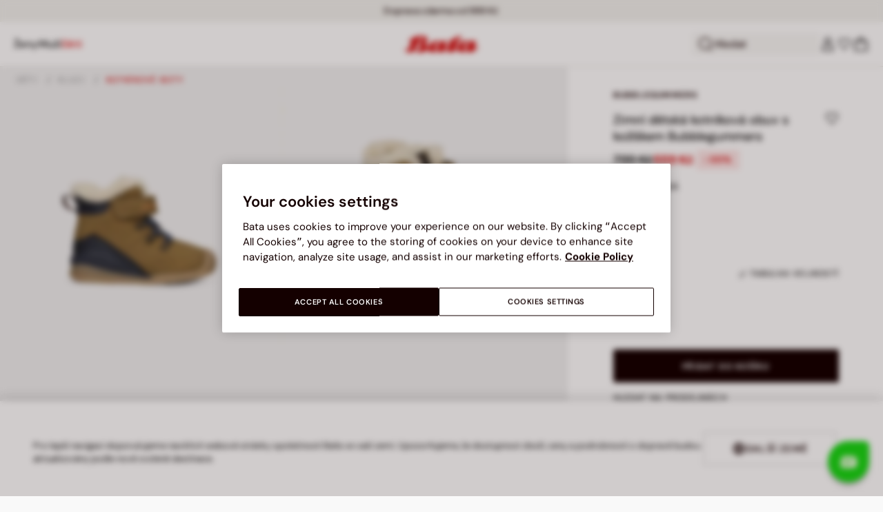

--- FILE ---
content_type: text/html;charset=UTF-8
request_url: https://www.bata.com/on/demandware.store/Sites-bata-cz-sfra-Site/cs_CZ/CQRecomm-Start
body_size: 8027
content:
<div class="header cc-header-searchProduct">
    <h3 class="cc-header-title">MOHLO BY SE V&Aacute;M L&Iacute;BIT</h3>
</div>
<div class="cc-header-searchProducts">
    
        <div class="item" role="option">
            <!-- CQuotient Activity Tracking (viewReco-cquotient.js) -->
<script type="text/javascript">//<!--
/* <![CDATA[ */
(function(){
try {
	if(window.CQuotient) {
		var cq_params = {};
		cq_params.cookieId = window.CQuotient.getCQCookieId();
		cq_params.userId = window.CQuotient.getCQUserId();
		cq_params.emailId = CQuotient.getCQHashedEmail();
		cq_params.loginId = CQuotient.getCQHashedLogin();
		cq_params.accumulate = true;
		cq_params.products = [{
			id: '170R_1238966010906A',
			sku: '',
			type: 'vgroup',
			alt_id: '170R_2025_8962601'
		}];
		cq_params.recommenderName = 'search-product-recommendation';
		cq_params.realm = "BCLG";
		cq_params.siteId = "bata-cz-sfra";
		cq_params.instanceType = "prd";
		cq_params.locale = window.CQuotient.locale;
		cq_params.slotId = 'suggestions-products-slot';
		cq_params.slotConfigId = '20250205_search_recommendation';
		cq_params.slotConfigTemplate = 'slots\/recommendation\/suggestionsInSearch.isml';
		if(window.CQuotient.sendActivity)
			window.CQuotient.sendActivity( CQuotient.clientId, 'viewReco', cq_params );
		else
			window.CQuotient.activities.push( {activityType: 'viewReco', parameters: cq_params} );
	}
} catch(err) {}
})();
/* ]]> */
// -->
</script>
<script type="text/javascript">//<!--
/* <![CDATA[ (viewProduct-active_data.js) */
dw.ac._capture({id: "170R_2025_8962601", type: "recommendation"});
/* ]]> */
// -->
</script>
                



<!-- set of variables setted only to avoid nullpointer exception in console -->





<div class="product-tile cc-carousel-tile">
    <div class="image-container cc-image-container">
    <div class="cc-product-label">
    
</div>

    <a href="/cz/kotnikova-panska-obuv-s-tkanickami-z-kuze-camper-170R_1238966010906A.html?dwvar_170R__1238966010906A_color=00" class="js-analytics-productClick" data-analytics-product-id="170R_2025_8962601" aria-label="Kotn&iacute;kov&aacute; p&aacute;nsk&aacute; obuv s tkaničkami z kůže Camper">
        
        
        
            <div class="cc-tile-image">
                <div class="image-1">
                    



<div class="cc-container-dis-picture">
        <img
        src="https://www.bata.com/dw/image/v2/BCLG_PRD/on/demandware.static/-/Sites-bata-master-catalog/cs_CZ/dw622471ca/images/tile/8962601-1.jpg?sw=480 480w"
        srcset="https://www.bata.com/dw/image/v2/BCLG_PRD/on/demandware.static/-/Sites-bata-master-catalog/cs_CZ/dw622471ca/images/tile/8962601-1.jpg?sw=240 240w, https://www.bata.com/dw/image/v2/BCLG_PRD/on/demandware.static/-/Sites-bata-master-catalog/cs_CZ/dw622471ca/images/tile/8962601-1.jpg?sw=480 480w, https://www.bata.com/dw/image/v2/BCLG_PRD/on/demandware.static/-/Sites-bata-master-catalog/cs_CZ/dw622471ca/images/tile/8962601-1.jpg?sw=190 240w, https://www.bata.com/dw/image/v2/BCLG_PRD/on/demandware.static/-/Sites-bata-master-catalog/cs_CZ/dw622471ca/images/tile/8962601-1.jpg?sw=380 480w, https://www.bata.com/dw/image/v2/BCLG_PRD/on/demandware.static/-/Sites-bata-master-catalog/cs_CZ/dw622471ca/images/tile/8962601-1.jpg?sw=505 505w, https://www.bata.com/dw/image/v2/BCLG_PRD/on/demandware.static/-/Sites-bata-master-catalog/cs_CZ/dw622471ca/images/tile/8962601-1.jpg?sw=1010 1010w, https://www.bata.com/dw/image/v2/BCLG_PRD/on/demandware.static/-/Sites-bata-master-catalog/cs_CZ/dw622471ca/images/tile/8962601-1.jpg?sw=385 505w, https://www.bata.com/dw/image/v2/BCLG_PRD/on/demandware.static/-/Sites-bata-master-catalog/cs_CZ/dw622471ca/images/tile/8962601-1.jpg?sw=770 1010w, https://www.bata.com/dw/image/v2/BCLG_PRD/on/demandware.static/-/Sites-bata-master-catalog/cs_CZ/dw622471ca/images/tile/8962601-1.jpg?sw=480 480w, https://www.bata.com/dw/image/v2/BCLG_PRD/on/demandware.static/-/Sites-bata-master-catalog/cs_CZ/dw622471ca/images/tile/8962601-1.jpg?sw=960 960w, https://www.bata.com/dw/image/v2/BCLG_PRD/on/demandware.static/-/Sites-bata-master-catalog/cs_CZ/dw622471ca/images/tile/8962601-1.jpg?sw=360 360w, https://www.bata.com/dw/image/v2/BCLG_PRD/on/demandware.static/-/Sites-bata-master-catalog/cs_CZ/dw622471ca/images/tile/8962601-1.jpg?sw=720 720w"
        sizes="(min-width: 1999px) 25vw, 50vw"
        alt="Kotn&iacute;kov&aacute; p&aacute;nsk&aacute; obuv s tkaničkami z kůže Camper, v&iacute;cebarevn&eacute;"
        title="Kotn&iacute;kov&aacute; p&aacute;nsk&aacute; obuv s tkaničkami z kůže Camper, v&iacute;cebarevn&eacute;"
        class="b-lazyload js-lazyLoadedImg"
        width="360" height="360"
        loading="lazy"
         />
</div>

                </div>
                
                    <div class="image-2">
                        



<div class="cc-container-dis-picture">
        <img
        src="https://www.bata.com/dw/image/v2/BCLG_PRD/on/demandware.static/-/Sites-bata-master-catalog/cs_CZ/dw1c541e35/images/tile/8962601-2.jpg?sw=480 480w"
        srcset="https://www.bata.com/dw/image/v2/BCLG_PRD/on/demandware.static/-/Sites-bata-master-catalog/cs_CZ/dw1c541e35/images/tile/8962601-2.jpg?sw=240 240w, https://www.bata.com/dw/image/v2/BCLG_PRD/on/demandware.static/-/Sites-bata-master-catalog/cs_CZ/dw1c541e35/images/tile/8962601-2.jpg?sw=480 480w, https://www.bata.com/dw/image/v2/BCLG_PRD/on/demandware.static/-/Sites-bata-master-catalog/cs_CZ/dw1c541e35/images/tile/8962601-2.jpg?sw=190 240w, https://www.bata.com/dw/image/v2/BCLG_PRD/on/demandware.static/-/Sites-bata-master-catalog/cs_CZ/dw1c541e35/images/tile/8962601-2.jpg?sw=380 480w, https://www.bata.com/dw/image/v2/BCLG_PRD/on/demandware.static/-/Sites-bata-master-catalog/cs_CZ/dw1c541e35/images/tile/8962601-2.jpg?sw=505 505w, https://www.bata.com/dw/image/v2/BCLG_PRD/on/demandware.static/-/Sites-bata-master-catalog/cs_CZ/dw1c541e35/images/tile/8962601-2.jpg?sw=1010 1010w, https://www.bata.com/dw/image/v2/BCLG_PRD/on/demandware.static/-/Sites-bata-master-catalog/cs_CZ/dw1c541e35/images/tile/8962601-2.jpg?sw=385 505w, https://www.bata.com/dw/image/v2/BCLG_PRD/on/demandware.static/-/Sites-bata-master-catalog/cs_CZ/dw1c541e35/images/tile/8962601-2.jpg?sw=770 1010w, https://www.bata.com/dw/image/v2/BCLG_PRD/on/demandware.static/-/Sites-bata-master-catalog/cs_CZ/dw1c541e35/images/tile/8962601-2.jpg?sw=480 480w, https://www.bata.com/dw/image/v2/BCLG_PRD/on/demandware.static/-/Sites-bata-master-catalog/cs_CZ/dw1c541e35/images/tile/8962601-2.jpg?sw=960 960w, https://www.bata.com/dw/image/v2/BCLG_PRD/on/demandware.static/-/Sites-bata-master-catalog/cs_CZ/dw1c541e35/images/tile/8962601-2.jpg?sw=360 360w, https://www.bata.com/dw/image/v2/BCLG_PRD/on/demandware.static/-/Sites-bata-master-catalog/cs_CZ/dw1c541e35/images/tile/8962601-2.jpg?sw=720 720w"
        sizes="(min-width: 1999px) 25vw, 50vw"
        alt="Kotn&iacute;kov&aacute; p&aacute;nsk&aacute; obuv s tkaničkami z kůže Camper, v&iacute;cebarevn&eacute;"
        title="Kotn&iacute;kov&aacute; p&aacute;nsk&aacute; obuv s tkaničkami z kůže Camper, v&iacute;cebarevn&eacute;"
        class="b-lazyload js-lazyLoadedImg"
        width="360" height="360"
        loading="lazy"
         />
</div>

                    </div>
                
            </div>
        
    </a>
</div>



    <div class="tile-body">
        




    


<span class="cc-badge-abtest-case">
    
    
</span>


<div class="pdp-link cc-pdp-link">
    <span class="cc-tile-product-brand" id="brand-170R_2025_8962601">
        CAMPER
    </span>
    <a class="link js-analytics-productClick"
        id="product-170R_2025_8962601"
        data-analytics-product-id="170R_2025_8962601"
        href="/cz/kotnikova-panska-obuv-s-tkanickami-z-kuze-camper-170R_1238966010906A.html?dwvar_170R__1238966010906A_color=00"
        aria-labelledby="brand-170R_2025_8962601 product-170R_2025_8962601-name product-170R_2025_8962601-price">
        <div class="cc-tile-product-name" id="product-170R_2025_8962601-name">
            Kotn&iacute;kov&aacute; p&aacute;nsk&aacute; obuv s tkaničkami z kůže Camper
        </div>
        <span class="sr-only" id="product-170R_2025_8962601-price">
            
                Cena sn&iacute;žen&aacute; z 5499 Kč na 3299 Kč, sleva 40 procent
            
        </span>
    </a>
</div>

        <a class="js-analytics-productClick" data-analytics-product-id="170R_2025_8962601" href="/cz/kotnikova-panska-obuv-s-tkanickami-z-kuze-camper-170R_1238966010906A.html?dwvar_170R__1238966010906A_color=00">
            
            
                
                
    
    
    <div class="cc-price--wrapper">
        
        
        
        
        
            
        
        <span class="sales cc-sales-reduced ">
            
            
            
                <span class="cc-price-discount" content="3299.00">
            
                <div class="format-price-layout">
                    
                        <span class="original-price-striked">5499 Kč</span>
                    
                    3299 Kč


                    
                        <span class="badge-alignment-near-price">-40%</span>
                    
                </div>
            </span>
        </span>

        
            
                
                

                

                
            
        
    </div>




                











    
    
            
            
    




            
        </a>
    </div>
    
</div>

<!-- Tile product (PLP, carousel, minicart etc.)-->
<div class="analytics-product d-none unregistered 170R_2025_8962601"
    data-name="Kotn&iacute;kov&aacute; p&aacute;nsk&aacute; obuv s tkaničkami z kůže Camper"
    data-id="170R_2025_8962601"
    data-dimension1="170R_1238966010906A"
    data-dimension2="8962601"
    data-dimension3="170R_2025_8962601"
    data-price="3299.00"
    data-brand="CAMPER"
    data-category="CZ_Muzi_Znacky_Camper"
    data-description="P&aacute;nsk&aacute; kotn&iacute;kov&aacute; obuv Camper z kvalitn&iacute; useňov&eacute; kůže nab&iacute;z&iacute; styl i pohodl&iacute; pro chladn&eacute; dny. Pevn&eacute; tkaničky zaji&scaron;ťuj&iacute; skvěl&eacute; přizpůsoben&iacute; noze, zat&iacute;mco měkk&aacute; kožen&aacute; pod&scaron;&iacute;vka poskytuje komfort a prody&scaron;nost. Odoln&aacute; syntetick&aacute; podr&aacute;žka zaručuje stabilitu a dlouhou životnost. Ide&aacute;ln&iacute; volba pro modern&iacute; muže, kteř&iacute; ocen&iacute; spojen&iacute; elegance a funkčnosti."
    data-producturl="https://www.bata.com/cz/kotnikova-panska-obuv-s-tkanickami-z-kuze-camper-170R_1238966010906A.html"
    data-categoryurl="https://www.bata.com/cz/muzi/znacky/camper/"
    data-imageurl="https://www.bata.com/dw/image/v2/BCLG_PRD/on/demandware.static/-/Sites-bata-master-catalog/cs_CZ/dw622471ca/images/tile/8962601-1.jpg?sw=200&amp;sh=200"
    data-color="v&iacute;cebarevn&eacute;"
    
    data-position="null"
    data-quantity="1.0"
    data-category1="Muži"
    data-category2="Značky"
    data-category3="Camper"
    
    
    data-discount="2200.00"
    data-promotion-name="40% sleva"
    
    data-gender-name="Men"
    data-item-season="2"
    data-stock-status="IN_STOCK"
></div>
<!-- the class unregistered will be removed only after the registration of the product in the impression pages -->
<!-- the position is populated for all the tiles except the plp ones -->



            
            <!-- analytics data -->
            <!-- product informations for search suggestion  -->
<div class="analytics-product-search unregistered null"
    data-name="Kotn&iacute;kov&aacute; p&aacute;nsk&aacute; obuv s tkaničkami z kůže Camper"
    data-id="null"
    data-dimension1="null"
    data-dimension2="null"
    data-dimension3="null"
    
    data-brand="CAMPER"
    data-category="null"
    
    data-color="null"
    data-quantity="null"
    
    
    
    
    
    
    
    
    
    
    ></div>
            <!-- end of analytics data -->
        </div>
    
        <div class="item" role="option">
            <!-- CQuotient Activity Tracking (viewReco-cquotient.js) -->
<script type="text/javascript">//<!--
/* <![CDATA[ */
(function(){
try {
	if(window.CQuotient) {
		var cq_params = {};
		cq_params.cookieId = window.CQuotient.getCQCookieId();
		cq_params.userId = window.CQuotient.getCQUserId();
		cq_params.emailId = CQuotient.getCQHashedEmail();
		cq_params.loginId = CQuotient.getCQHashedLogin();
		cq_params.accumulate = true;
		cq_params.products = [{
			id: '170R_0019099015620G',
			sku: '',
			type: 'vgroup',
			alt_id: '170R_2022_9090901'
		}];
		cq_params.recommenderName = 'search-product-recommendation';
		cq_params.realm = "BCLG";
		cq_params.siteId = "bata-cz-sfra";
		cq_params.instanceType = "prd";
		cq_params.locale = window.CQuotient.locale;
		cq_params.slotId = 'suggestions-products-slot';
		cq_params.slotConfigId = '20250205_search_recommendation';
		cq_params.slotConfigTemplate = 'slots\/recommendation\/suggestionsInSearch.isml';
		if(window.CQuotient.sendActivity)
			window.CQuotient.sendActivity( CQuotient.clientId, 'viewReco', cq_params );
		else
			window.CQuotient.activities.push( {activityType: 'viewReco', parameters: cq_params} );
	}
} catch(err) {}
})();
/* ]]> */
// -->
</script>
<script type="text/javascript">//<!--
/* <![CDATA[ (viewProduct-active_data.js) */
dw.ac._capture({id: "170R_2022_9090901", type: "recommendation"});
/* ]]> */
// -->
</script>
                



<!-- set of variables setted only to avoid nullpointer exception in console -->





<div class="product-tile cc-carousel-tile">
    <div class="image-container cc-image-container">
    <div class="cc-product-label">
    
</div>

    <a href="/cz/damske-textilni-ponco-170R_0019099015620G.html?dwvar_170R__0019099015620G_color=00" class="js-analytics-productClick" data-analytics-product-id="170R_2022_9090901" aria-label="Kr&eacute;mov&eacute; d&aacute;msk&eacute; chlupat&eacute; pončo">
        
        
        
            <div class="cc-tile-image">
                <div class="image-1">
                    



<div class="cc-container-dis-picture">
        <img
        src="https://www.bata.com/dw/image/v2/BCLG_PRD/on/demandware.static/-/Sites-bata-master-catalog/cs_CZ/dwf2e9eb2b/images/tile/9090901-1.jpg?sw=480 480w"
        srcset="https://www.bata.com/dw/image/v2/BCLG_PRD/on/demandware.static/-/Sites-bata-master-catalog/cs_CZ/dwf2e9eb2b/images/tile/9090901-1.jpg?sw=240 240w, https://www.bata.com/dw/image/v2/BCLG_PRD/on/demandware.static/-/Sites-bata-master-catalog/cs_CZ/dwf2e9eb2b/images/tile/9090901-1.jpg?sw=480 480w, https://www.bata.com/dw/image/v2/BCLG_PRD/on/demandware.static/-/Sites-bata-master-catalog/cs_CZ/dwf2e9eb2b/images/tile/9090901-1.jpg?sw=190 240w, https://www.bata.com/dw/image/v2/BCLG_PRD/on/demandware.static/-/Sites-bata-master-catalog/cs_CZ/dwf2e9eb2b/images/tile/9090901-1.jpg?sw=380 480w, https://www.bata.com/dw/image/v2/BCLG_PRD/on/demandware.static/-/Sites-bata-master-catalog/cs_CZ/dwf2e9eb2b/images/tile/9090901-1.jpg?sw=505 505w, https://www.bata.com/dw/image/v2/BCLG_PRD/on/demandware.static/-/Sites-bata-master-catalog/cs_CZ/dwf2e9eb2b/images/tile/9090901-1.jpg?sw=1010 1010w, https://www.bata.com/dw/image/v2/BCLG_PRD/on/demandware.static/-/Sites-bata-master-catalog/cs_CZ/dwf2e9eb2b/images/tile/9090901-1.jpg?sw=385 505w, https://www.bata.com/dw/image/v2/BCLG_PRD/on/demandware.static/-/Sites-bata-master-catalog/cs_CZ/dwf2e9eb2b/images/tile/9090901-1.jpg?sw=770 1010w, https://www.bata.com/dw/image/v2/BCLG_PRD/on/demandware.static/-/Sites-bata-master-catalog/cs_CZ/dwf2e9eb2b/images/tile/9090901-1.jpg?sw=480 480w, https://www.bata.com/dw/image/v2/BCLG_PRD/on/demandware.static/-/Sites-bata-master-catalog/cs_CZ/dwf2e9eb2b/images/tile/9090901-1.jpg?sw=960 960w, https://www.bata.com/dw/image/v2/BCLG_PRD/on/demandware.static/-/Sites-bata-master-catalog/cs_CZ/dwf2e9eb2b/images/tile/9090901-1.jpg?sw=360 360w, https://www.bata.com/dw/image/v2/BCLG_PRD/on/demandware.static/-/Sites-bata-master-catalog/cs_CZ/dwf2e9eb2b/images/tile/9090901-1.jpg?sw=720 720w"
        sizes="(min-width: 1999px) 25vw, 50vw"
        alt="Kr&eacute;mov&eacute; d&aacute;msk&eacute; chlupat&eacute; pončo, v&iacute;cebarevn&eacute;"
        title="Kr&eacute;mov&eacute; d&aacute;msk&eacute; chlupat&eacute; pončo, v&iacute;cebarevn&eacute;"
        class="b-lazyload js-lazyLoadedImg"
        width="360" height="360"
        loading="lazy"
         />
</div>

                </div>
                
                    <div class="image-2">
                        



<div class="cc-container-dis-picture">
        <img
        src="https://www.bata.com/dw/image/v2/BCLG_PRD/on/demandware.static/-/Sites-bata-master-catalog/cs_CZ/dwaf1e781d/images/tile/9090901-2.jpg?sw=480 480w"
        srcset="https://www.bata.com/dw/image/v2/BCLG_PRD/on/demandware.static/-/Sites-bata-master-catalog/cs_CZ/dwaf1e781d/images/tile/9090901-2.jpg?sw=240 240w, https://www.bata.com/dw/image/v2/BCLG_PRD/on/demandware.static/-/Sites-bata-master-catalog/cs_CZ/dwaf1e781d/images/tile/9090901-2.jpg?sw=480 480w, https://www.bata.com/dw/image/v2/BCLG_PRD/on/demandware.static/-/Sites-bata-master-catalog/cs_CZ/dwaf1e781d/images/tile/9090901-2.jpg?sw=190 240w, https://www.bata.com/dw/image/v2/BCLG_PRD/on/demandware.static/-/Sites-bata-master-catalog/cs_CZ/dwaf1e781d/images/tile/9090901-2.jpg?sw=380 480w, https://www.bata.com/dw/image/v2/BCLG_PRD/on/demandware.static/-/Sites-bata-master-catalog/cs_CZ/dwaf1e781d/images/tile/9090901-2.jpg?sw=505 505w, https://www.bata.com/dw/image/v2/BCLG_PRD/on/demandware.static/-/Sites-bata-master-catalog/cs_CZ/dwaf1e781d/images/tile/9090901-2.jpg?sw=1010 1010w, https://www.bata.com/dw/image/v2/BCLG_PRD/on/demandware.static/-/Sites-bata-master-catalog/cs_CZ/dwaf1e781d/images/tile/9090901-2.jpg?sw=385 505w, https://www.bata.com/dw/image/v2/BCLG_PRD/on/demandware.static/-/Sites-bata-master-catalog/cs_CZ/dwaf1e781d/images/tile/9090901-2.jpg?sw=770 1010w, https://www.bata.com/dw/image/v2/BCLG_PRD/on/demandware.static/-/Sites-bata-master-catalog/cs_CZ/dwaf1e781d/images/tile/9090901-2.jpg?sw=480 480w, https://www.bata.com/dw/image/v2/BCLG_PRD/on/demandware.static/-/Sites-bata-master-catalog/cs_CZ/dwaf1e781d/images/tile/9090901-2.jpg?sw=960 960w, https://www.bata.com/dw/image/v2/BCLG_PRD/on/demandware.static/-/Sites-bata-master-catalog/cs_CZ/dwaf1e781d/images/tile/9090901-2.jpg?sw=360 360w, https://www.bata.com/dw/image/v2/BCLG_PRD/on/demandware.static/-/Sites-bata-master-catalog/cs_CZ/dwaf1e781d/images/tile/9090901-2.jpg?sw=720 720w"
        sizes="(min-width: 1999px) 25vw, 50vw"
        alt="Kr&eacute;mov&eacute; d&aacute;msk&eacute; chlupat&eacute; pončo, v&iacute;cebarevn&eacute;"
        title="Kr&eacute;mov&eacute; d&aacute;msk&eacute; chlupat&eacute; pončo, v&iacute;cebarevn&eacute;"
        class="b-lazyload js-lazyLoadedImg"
        width="360" height="360"
        loading="lazy"
         />
</div>

                    </div>
                
            </div>
        
    </a>
</div>



    <div class="tile-body">
        




    


<span class="cc-badge-abtest-case">
    
    
</span>


<div class="pdp-link cc-pdp-link">
    <span class="cc-tile-product-brand" id="brand-170R_2022_9090901">
        BATA
    </span>
    <a class="link js-analytics-productClick"
        id="product-170R_2022_9090901"
        data-analytics-product-id="170R_2022_9090901"
        href="/cz/damske-textilni-ponco-170R_0019099015620G.html?dwvar_170R__0019099015620G_color=00"
        aria-labelledby="brand-170R_2022_9090901 product-170R_2022_9090901-name product-170R_2022_9090901-price">
        <div class="cc-tile-product-name" id="product-170R_2022_9090901-name">
            Kr&eacute;mov&eacute; d&aacute;msk&eacute; chlupat&eacute; pončo
        </div>
        <span class="sr-only" id="product-170R_2022_9090901-price">
            
                Cena sn&iacute;žen&aacute; z 999 Kč na 699 Kč, sleva 30 procent
            
        </span>
    </a>
</div>

        <a class="js-analytics-productClick" data-analytics-product-id="170R_2022_9090901" href="/cz/damske-textilni-ponco-170R_0019099015620G.html?dwvar_170R__0019099015620G_color=00">
            
            
                
                
    
    
    <div class="cc-price--wrapper">
        
        
        
        
        
            
        
        <span class="sales cc-sales-reduced ">
            
            
            
                <span class="cc-price-discount" content="699.00">
            
                <div class="format-price-layout">
                    
                        <span class="original-price-striked">999 Kč</span>
                    
                    699 Kč


                    
                        <span class="badge-alignment-near-price">-30%</span>
                    
                </div>
            </span>
        </span>

        
            
                
                

                

                
            
        
    </div>




                











    
    
            
            
    




            
        </a>
    </div>
    
</div>

<!-- Tile product (PLP, carousel, minicart etc.)-->
<div class="analytics-product d-none unregistered 170R_2022_9090901"
    data-name="Kr&eacute;mov&eacute; d&aacute;msk&eacute; chlupat&eacute; pončo"
    data-id="170R_2022_9090901"
    data-dimension1="170R_0019099015620G"
    data-dimension2="9090901"
    data-dimension3="170R_2022_9090901"
    data-price="699.00"
    data-brand="BATA"
    data-category="CZ_Zeny_Doplnky_SatkyASaly"
    data-description="Toto pončo v zimě působ&iacute; jako magnet. Jen ho vid&iacute;te a už si dok&aacute;žete představit, že v&aacute;s obj&iacute;m&aacute;. Je to předev&scaron;&iacute;m d&iacute;ky chlupat&eacute;mu proveden&iacute;, kter&eacute; je tak př&iacute;jemn&eacute;, že působ&iacute; skoro až terapeuticky. Složen&iacute;: vněj&scaron;&iacute; materi&aacute;l: 100% polyester, pod&scaron;&iacute;vka: 100% polyester"
    data-producturl="https://www.bata.com/cz/damske-textilni-ponco-170R_0019099015620G.html"
    data-categoryurl="https://www.bata.com/cz/zeny/doplnky/satky-a-saly/"
    data-imageurl="https://www.bata.com/dw/image/v2/BCLG_PRD/on/demandware.static/-/Sites-bata-master-catalog/cs_CZ/dwf2e9eb2b/images/tile/9090901-1.jpg?sw=200&amp;sh=200"
    data-color="v&iacute;cebarevn&eacute;"
    
    data-position="null"
    data-quantity="1.0"
    data-category1="Ženy"
    data-category2="Doplňky"
    data-category3="&Scaron;&aacute;tky a &Scaron;&aacute;ly"
    
    
    data-discount="300.00"
    data-promotion-name="30% sleva"
    
    data-gender-name="Accessories"
    data-item-season="2"
    data-stock-status="IN_STOCK"
></div>
<!-- the class unregistered will be removed only after the registration of the product in the impression pages -->
<!-- the position is populated for all the tiles except the plp ones -->



            
            <!-- analytics data -->
            <!-- product informations for search suggestion  -->
<div class="analytics-product-search unregistered null"
    data-name="Kr&eacute;mov&eacute; d&aacute;msk&eacute; chlupat&eacute; pončo"
    data-id="null"
    data-dimension1="null"
    data-dimension2="null"
    data-dimension3="null"
    
    data-brand="BATA"
    data-category="null"
    
    data-color="null"
    data-quantity="null"
    
    
    
    
    
    
    
    
    
    
    ></div>
            <!-- end of analytics data -->
        </div>
    
        <div class="item" role="option">
            <!-- CQuotient Activity Tracking (viewReco-cquotient.js) -->
<script type="text/javascript">//<!--
/* <![CDATA[ */
(function(){
try {
	if(window.CQuotient) {
		var cq_params = {};
		cq_params.cookieId = window.CQuotient.getCQCookieId();
		cq_params.userId = window.CQuotient.getCQUserId();
		cq_params.emailId = CQuotient.getCQHashedEmail();
		cq_params.loginId = CQuotient.getCQHashedLogin();
		cq_params.accumulate = true;
		cq_params.products = [{
			id: '170R_0019641685205G',
			sku: '',
			type: 'vgroup',
			alt_id: '170R_2025_9647168'
		}];
		cq_params.recommenderName = 'search-product-recommendation';
		cq_params.realm = "BCLG";
		cq_params.siteId = "bata-cz-sfra";
		cq_params.instanceType = "prd";
		cq_params.locale = window.CQuotient.locale;
		cq_params.slotId = 'suggestions-products-slot';
		cq_params.slotConfigId = '20250205_search_recommendation';
		cq_params.slotConfigTemplate = 'slots\/recommendation\/suggestionsInSearch.isml';
		if(window.CQuotient.sendActivity)
			window.CQuotient.sendActivity( CQuotient.clientId, 'viewReco', cq_params );
		else
			window.CQuotient.activities.push( {activityType: 'viewReco', parameters: cq_params} );
	}
} catch(err) {}
})();
/* ]]> */
// -->
</script>
<script type="text/javascript">//<!--
/* <![CDATA[ (viewProduct-active_data.js) */
dw.ac._capture({id: "170R_2025_9647168", type: "recommendation"});
/* ]]> */
// -->
</script>
                



<!-- set of variables setted only to avoid nullpointer exception in console -->





<div class="product-tile cc-carousel-tile">
    <div class="image-container cc-image-container">
    <div class="cc-product-label">
    
</div>

    <a href="/cz/damska-kozena-tote-kabelka-bata-170R_0019641685205G.html?dwvar_170R__0019641685205G_color=13" class="js-analytics-productClick" data-analytics-product-id="170R_2025_9647168_01" aria-label="D&aacute;msk&aacute; kožen&aacute; Tote kabelka Baťa">
        
        
        
            <div class="cc-tile-image">
                <div class="image-1">
                    



<div class="cc-container-dis-picture">
        <img
        src="https://www.bata.com/dw/image/v2/BCLG_PRD/on/demandware.static/-/Sites-bata-master-catalog/cs_CZ/dw2a880b24/images/tile/9647168-1.jpg?sw=480 480w"
        srcset="https://www.bata.com/dw/image/v2/BCLG_PRD/on/demandware.static/-/Sites-bata-master-catalog/cs_CZ/dw2a880b24/images/tile/9647168-1.jpg?sw=240 240w, https://www.bata.com/dw/image/v2/BCLG_PRD/on/demandware.static/-/Sites-bata-master-catalog/cs_CZ/dw2a880b24/images/tile/9647168-1.jpg?sw=480 480w, https://www.bata.com/dw/image/v2/BCLG_PRD/on/demandware.static/-/Sites-bata-master-catalog/cs_CZ/dw2a880b24/images/tile/9647168-1.jpg?sw=190 240w, https://www.bata.com/dw/image/v2/BCLG_PRD/on/demandware.static/-/Sites-bata-master-catalog/cs_CZ/dw2a880b24/images/tile/9647168-1.jpg?sw=380 480w, https://www.bata.com/dw/image/v2/BCLG_PRD/on/demandware.static/-/Sites-bata-master-catalog/cs_CZ/dw2a880b24/images/tile/9647168-1.jpg?sw=505 505w, https://www.bata.com/dw/image/v2/BCLG_PRD/on/demandware.static/-/Sites-bata-master-catalog/cs_CZ/dw2a880b24/images/tile/9647168-1.jpg?sw=1010 1010w, https://www.bata.com/dw/image/v2/BCLG_PRD/on/demandware.static/-/Sites-bata-master-catalog/cs_CZ/dw2a880b24/images/tile/9647168-1.jpg?sw=385 505w, https://www.bata.com/dw/image/v2/BCLG_PRD/on/demandware.static/-/Sites-bata-master-catalog/cs_CZ/dw2a880b24/images/tile/9647168-1.jpg?sw=770 1010w, https://www.bata.com/dw/image/v2/BCLG_PRD/on/demandware.static/-/Sites-bata-master-catalog/cs_CZ/dw2a880b24/images/tile/9647168-1.jpg?sw=480 480w, https://www.bata.com/dw/image/v2/BCLG_PRD/on/demandware.static/-/Sites-bata-master-catalog/cs_CZ/dw2a880b24/images/tile/9647168-1.jpg?sw=960 960w, https://www.bata.com/dw/image/v2/BCLG_PRD/on/demandware.static/-/Sites-bata-master-catalog/cs_CZ/dw2a880b24/images/tile/9647168-1.jpg?sw=360 360w, https://www.bata.com/dw/image/v2/BCLG_PRD/on/demandware.static/-/Sites-bata-master-catalog/cs_CZ/dw2a880b24/images/tile/9647168-1.jpg?sw=720 720w"
        sizes="(min-width: 1999px) 25vw, 50vw"
        alt="D&aacute;msk&aacute; kožen&aacute; Tote kabelka Baťa, zelen&aacute;"
        title="D&aacute;msk&aacute; kožen&aacute; Tote kabelka Baťa, zelen&aacute;"
        class="b-lazyload js-lazyLoadedImg"
        width="360" height="360"
        loading="lazy"
         />
</div>

                </div>
                
                    <div class="image-2">
                        



<div class="cc-container-dis-picture">
        <img
        src="https://www.bata.com/dw/image/v2/BCLG_PRD/on/demandware.static/-/Sites-bata-master-catalog/cs_CZ/dwe93d2efc/images/tile/9647168-2.jpg?sw=480 480w"
        srcset="https://www.bata.com/dw/image/v2/BCLG_PRD/on/demandware.static/-/Sites-bata-master-catalog/cs_CZ/dwe93d2efc/images/tile/9647168-2.jpg?sw=240 240w, https://www.bata.com/dw/image/v2/BCLG_PRD/on/demandware.static/-/Sites-bata-master-catalog/cs_CZ/dwe93d2efc/images/tile/9647168-2.jpg?sw=480 480w, https://www.bata.com/dw/image/v2/BCLG_PRD/on/demandware.static/-/Sites-bata-master-catalog/cs_CZ/dwe93d2efc/images/tile/9647168-2.jpg?sw=190 240w, https://www.bata.com/dw/image/v2/BCLG_PRD/on/demandware.static/-/Sites-bata-master-catalog/cs_CZ/dwe93d2efc/images/tile/9647168-2.jpg?sw=380 480w, https://www.bata.com/dw/image/v2/BCLG_PRD/on/demandware.static/-/Sites-bata-master-catalog/cs_CZ/dwe93d2efc/images/tile/9647168-2.jpg?sw=505 505w, https://www.bata.com/dw/image/v2/BCLG_PRD/on/demandware.static/-/Sites-bata-master-catalog/cs_CZ/dwe93d2efc/images/tile/9647168-2.jpg?sw=1010 1010w, https://www.bata.com/dw/image/v2/BCLG_PRD/on/demandware.static/-/Sites-bata-master-catalog/cs_CZ/dwe93d2efc/images/tile/9647168-2.jpg?sw=385 505w, https://www.bata.com/dw/image/v2/BCLG_PRD/on/demandware.static/-/Sites-bata-master-catalog/cs_CZ/dwe93d2efc/images/tile/9647168-2.jpg?sw=770 1010w, https://www.bata.com/dw/image/v2/BCLG_PRD/on/demandware.static/-/Sites-bata-master-catalog/cs_CZ/dwe93d2efc/images/tile/9647168-2.jpg?sw=480 480w, https://www.bata.com/dw/image/v2/BCLG_PRD/on/demandware.static/-/Sites-bata-master-catalog/cs_CZ/dwe93d2efc/images/tile/9647168-2.jpg?sw=960 960w, https://www.bata.com/dw/image/v2/BCLG_PRD/on/demandware.static/-/Sites-bata-master-catalog/cs_CZ/dwe93d2efc/images/tile/9647168-2.jpg?sw=360 360w, https://www.bata.com/dw/image/v2/BCLG_PRD/on/demandware.static/-/Sites-bata-master-catalog/cs_CZ/dwe93d2efc/images/tile/9647168-2.jpg?sw=720 720w"
        sizes="(min-width: 1999px) 25vw, 50vw"
        alt="D&aacute;msk&aacute; kožen&aacute; Tote kabelka Baťa, zelen&aacute;"
        title="D&aacute;msk&aacute; kožen&aacute; Tote kabelka Baťa, zelen&aacute;"
        class="b-lazyload js-lazyLoadedImg"
        width="360" height="360"
        loading="lazy"
         />
</div>

                    </div>
                
            </div>
        
    </a>
</div>



    <div class="tile-body">
        




    


<span class="cc-badge-abtest-case">
    
    
</span>


<div class="pdp-link cc-pdp-link">
    <span class="cc-tile-product-brand" id="brand-170R_2025_9647168_01">
        BATA
    </span>
    <a class="link js-analytics-productClick"
        id="product-170R_2025_9647168_01"
        data-analytics-product-id="170R_2025_9647168_01"
        href="/cz/damska-kozena-tote-kabelka-bata-170R_0019641685205G.html?dwvar_170R__0019641685205G_color=13"
        aria-labelledby="brand-170R_2025_9647168_01 product-170R_2025_9647168_01-name product-170R_2025_9647168_01-price">
        <div class="cc-tile-product-name" id="product-170R_2025_9647168_01-name">
            D&aacute;msk&aacute; kožen&aacute; Tote kabelka Baťa
        </div>
        <span class="sr-only" id="product-170R_2025_9647168_01-price">
            
                Cena sn&iacute;žen&aacute; z 1699 Kč na 1359 Kč, sleva 20 procent
            
        </span>
    </a>
</div>

        <a class="js-analytics-productClick" data-analytics-product-id="170R_2025_9647168_01" href="/cz/damska-kozena-tote-kabelka-bata-170R_0019641685205G.html?dwvar_170R__0019641685205G_color=13">
            
            
                
                
    
    
    <div class="cc-price--wrapper">
        
        
        
        
        
            
        
        <span class="sales cc-sales-reduced ">
            
            
            
                <span class="cc-price-discount" content="1359.00">
            
                <div class="format-price-layout">
                    
                        <span class="original-price-striked">1699 Kč</span>
                    
                    1359 Kč


                    
                        <span class="badge-alignment-near-price">-20%</span>
                    
                </div>
            </span>
        </span>

        
            
                
                

                

                
            
        
    </div>




                











    
    
            
            
    




            
        </a>
    </div>
    
</div>

<!-- Tile product (PLP, carousel, minicart etc.)-->
<div class="analytics-product d-none unregistered 170R_2025_9647168_01"
    data-name="D&aacute;msk&aacute; kožen&aacute; Tote kabelka Baťa"
    data-id="170R_2025_9647168_01"
    data-dimension1="170R_0019641685205G"
    data-dimension2="9647168"
    data-dimension3="170R_2025_9647168"
    data-price="1359.00"
    data-brand="BATA"
    data-category="CZ_Zeny_Doplnky_Kabelky"
    data-description="D&aacute;msk&aacute; Tote kabelka z prvotř&iacute;dn&iacute; usně se dvěma popruhy na rameno. M&aacute; jednoduch&yacute;, univerz&aacute;ln&iacute; tvar bez pod&scaron;&iacute;vky a zap&iacute;n&aacute;n&iacute; na &scaron;ňůrky. Uvnitř se nach&aacute;z&iacute; kapsa na zip pro drobn&eacute; nezbytnosti. Nab&iacute;z&iacute; dostatek prostoru a d&iacute;ky hranat&eacute;mu dnu umožňuje snadnou orientaci uvnitř kabelky. Obl&iacute;ben&yacute; model je dostupn&yacute; v několika barevn&yacute;ch odst&iacute;nech. Vyrobeno v It&aacute;lii."
    data-producturl="https://www.bata.com/cz/damska-kozena-tote-kabelka-bata-170R_0019641685205G.html"
    data-categoryurl="https://www.bata.com/cz/zeny/doplnky/kabelky/"
    data-imageurl="https://www.bata.com/dw/image/v2/BCLG_PRD/on/demandware.static/-/Sites-bata-master-catalog/cs_CZ/dw2a880b24/images/tile/9647168-1.jpg?sw=200&amp;sh=200"
    data-color="zelen&aacute;"
    
    data-position="null"
    data-quantity="1.0"
    data-category1="Ženy"
    data-category2="Doplňky"
    data-category3="Kabelky"
    
    
    data-discount="340.00"
    data-promotion-name="20% sleva"
    
    data-gender-name="Accessories"
    data-item-season="1"
    data-stock-status="IN_STOCK"
></div>
<!-- the class unregistered will be removed only after the registration of the product in the impression pages -->
<!-- the position is populated for all the tiles except the plp ones -->



            
            <!-- analytics data -->
            <!-- product informations for search suggestion  -->
<div class="analytics-product-search unregistered null"
    data-name="D&aacute;msk&aacute; kožen&aacute; Tote kabelka Baťa"
    data-id="null"
    data-dimension1="null"
    data-dimension2="null"
    data-dimension3="null"
    
    data-brand="BATA"
    data-category="null"
    
    data-color="null"
    data-quantity="null"
    
    
    
    
    
    
    
    
    
    
    ></div>
            <!-- end of analytics data -->
        </div>
    
        <div class="item" role="option">
            <!-- CQuotient Activity Tracking (viewReco-cquotient.js) -->
<script type="text/javascript">//<!--
/* <![CDATA[ */
(function(){
try {
	if(window.CQuotient) {
		var cq_params = {};
		cq_params.cookieId = window.CQuotient.getCQCookieId();
		cq_params.userId = window.CQuotient.getCQUserId();
		cq_params.emailId = CQuotient.getCQHashedEmail();
		cq_params.loginId = CQuotient.getCQHashedLogin();
		cq_params.accumulate = true;
		cq_params.products = [{
			id: '170R_0998911480620A',
			sku: '',
			type: 'vgroup',
			alt_id: '170R_2023_8916148'
		}];
		cq_params.recommenderName = 'search-product-recommendation';
		cq_params.realm = "BCLG";
		cq_params.siteId = "bata-cz-sfra";
		cq_params.instanceType = "prd";
		cq_params.locale = window.CQuotient.locale;
		cq_params.slotId = 'suggestions-products-slot';
		cq_params.slotConfigId = '20250205_search_recommendation';
		cq_params.slotConfigTemplate = 'slots\/recommendation\/suggestionsInSearch.isml';
		if(window.CQuotient.sendActivity)
			window.CQuotient.sendActivity( CQuotient.clientId, 'viewReco', cq_params );
		else
			window.CQuotient.activities.push( {activityType: 'viewReco', parameters: cq_params} );
	}
} catch(err) {}
})();
/* ]]> */
// -->
</script>
<script type="text/javascript">//<!--
/* <![CDATA[ (viewProduct-active_data.js) */
dw.ac._capture({id: "170R_2023_8916148", type: "recommendation"});
/* ]]> */
// -->
</script>
                



<!-- set of variables setted only to avoid nullpointer exception in console -->





<div class="product-tile cc-carousel-tile">
    <div class="image-container cc-image-container">
    <div class="cc-product-label">
    
</div>

    <a href="/cz/panska-snerovaci-obuv-170R_0998911480620A.html?dwvar_170R__0998911480620A_color=03" class="js-analytics-productClick" data-analytics-product-id="170R_2023_8916148" aria-label="P&aacute;nsk&aacute; &scaron;něrovac&iacute; obuv">
        
        
        
            <div class="cc-tile-image">
                <div class="image-1">
                    



<div class="cc-container-dis-picture">
        <img
        src="https://www.bata.com/dw/image/v2/BCLG_PRD/on/demandware.static/-/Sites-bata-master-catalog/cs_CZ/dwdaf2f924/images/tile/8916148-1.jpg?sw=480 480w"
        srcset="https://www.bata.com/dw/image/v2/BCLG_PRD/on/demandware.static/-/Sites-bata-master-catalog/cs_CZ/dwdaf2f924/images/tile/8916148-1.jpg?sw=240 240w, https://www.bata.com/dw/image/v2/BCLG_PRD/on/demandware.static/-/Sites-bata-master-catalog/cs_CZ/dwdaf2f924/images/tile/8916148-1.jpg?sw=480 480w, https://www.bata.com/dw/image/v2/BCLG_PRD/on/demandware.static/-/Sites-bata-master-catalog/cs_CZ/dwdaf2f924/images/tile/8916148-1.jpg?sw=190 240w, https://www.bata.com/dw/image/v2/BCLG_PRD/on/demandware.static/-/Sites-bata-master-catalog/cs_CZ/dwdaf2f924/images/tile/8916148-1.jpg?sw=380 480w, https://www.bata.com/dw/image/v2/BCLG_PRD/on/demandware.static/-/Sites-bata-master-catalog/cs_CZ/dwdaf2f924/images/tile/8916148-1.jpg?sw=505 505w, https://www.bata.com/dw/image/v2/BCLG_PRD/on/demandware.static/-/Sites-bata-master-catalog/cs_CZ/dwdaf2f924/images/tile/8916148-1.jpg?sw=1010 1010w, https://www.bata.com/dw/image/v2/BCLG_PRD/on/demandware.static/-/Sites-bata-master-catalog/cs_CZ/dwdaf2f924/images/tile/8916148-1.jpg?sw=385 505w, https://www.bata.com/dw/image/v2/BCLG_PRD/on/demandware.static/-/Sites-bata-master-catalog/cs_CZ/dwdaf2f924/images/tile/8916148-1.jpg?sw=770 1010w, https://www.bata.com/dw/image/v2/BCLG_PRD/on/demandware.static/-/Sites-bata-master-catalog/cs_CZ/dwdaf2f924/images/tile/8916148-1.jpg?sw=480 480w, https://www.bata.com/dw/image/v2/BCLG_PRD/on/demandware.static/-/Sites-bata-master-catalog/cs_CZ/dwdaf2f924/images/tile/8916148-1.jpg?sw=960 960w, https://www.bata.com/dw/image/v2/BCLG_PRD/on/demandware.static/-/Sites-bata-master-catalog/cs_CZ/dwdaf2f924/images/tile/8916148-1.jpg?sw=360 360w, https://www.bata.com/dw/image/v2/BCLG_PRD/on/demandware.static/-/Sites-bata-master-catalog/cs_CZ/dwdaf2f924/images/tile/8916148-1.jpg?sw=720 720w"
        sizes="(min-width: 1999px) 25vw, 50vw"
        alt="P&aacute;nsk&aacute; &scaron;něrovac&iacute; obuv, čern&aacute;"
        title="P&aacute;nsk&aacute; &scaron;něrovac&iacute; obuv, čern&aacute;"
        class="b-lazyload js-lazyLoadedImg"
        width="360" height="360"
        loading="lazy"
         />
</div>

                </div>
                
                    <div class="image-2">
                        



<div class="cc-container-dis-picture">
        <img
        src="https://www.bata.com/dw/image/v2/BCLG_PRD/on/demandware.static/-/Sites-bata-master-catalog/cs_CZ/dw1c6a3f33/images/tile/8916148-2.jpg?sw=480 480w"
        srcset="https://www.bata.com/dw/image/v2/BCLG_PRD/on/demandware.static/-/Sites-bata-master-catalog/cs_CZ/dw1c6a3f33/images/tile/8916148-2.jpg?sw=240 240w, https://www.bata.com/dw/image/v2/BCLG_PRD/on/demandware.static/-/Sites-bata-master-catalog/cs_CZ/dw1c6a3f33/images/tile/8916148-2.jpg?sw=480 480w, https://www.bata.com/dw/image/v2/BCLG_PRD/on/demandware.static/-/Sites-bata-master-catalog/cs_CZ/dw1c6a3f33/images/tile/8916148-2.jpg?sw=190 240w, https://www.bata.com/dw/image/v2/BCLG_PRD/on/demandware.static/-/Sites-bata-master-catalog/cs_CZ/dw1c6a3f33/images/tile/8916148-2.jpg?sw=380 480w, https://www.bata.com/dw/image/v2/BCLG_PRD/on/demandware.static/-/Sites-bata-master-catalog/cs_CZ/dw1c6a3f33/images/tile/8916148-2.jpg?sw=505 505w, https://www.bata.com/dw/image/v2/BCLG_PRD/on/demandware.static/-/Sites-bata-master-catalog/cs_CZ/dw1c6a3f33/images/tile/8916148-2.jpg?sw=1010 1010w, https://www.bata.com/dw/image/v2/BCLG_PRD/on/demandware.static/-/Sites-bata-master-catalog/cs_CZ/dw1c6a3f33/images/tile/8916148-2.jpg?sw=385 505w, https://www.bata.com/dw/image/v2/BCLG_PRD/on/demandware.static/-/Sites-bata-master-catalog/cs_CZ/dw1c6a3f33/images/tile/8916148-2.jpg?sw=770 1010w, https://www.bata.com/dw/image/v2/BCLG_PRD/on/demandware.static/-/Sites-bata-master-catalog/cs_CZ/dw1c6a3f33/images/tile/8916148-2.jpg?sw=480 480w, https://www.bata.com/dw/image/v2/BCLG_PRD/on/demandware.static/-/Sites-bata-master-catalog/cs_CZ/dw1c6a3f33/images/tile/8916148-2.jpg?sw=960 960w, https://www.bata.com/dw/image/v2/BCLG_PRD/on/demandware.static/-/Sites-bata-master-catalog/cs_CZ/dw1c6a3f33/images/tile/8916148-2.jpg?sw=360 360w, https://www.bata.com/dw/image/v2/BCLG_PRD/on/demandware.static/-/Sites-bata-master-catalog/cs_CZ/dw1c6a3f33/images/tile/8916148-2.jpg?sw=720 720w"
        sizes="(min-width: 1999px) 25vw, 50vw"
        alt="P&aacute;nsk&aacute; &scaron;něrovac&iacute; obuv, čern&aacute;"
        title="P&aacute;nsk&aacute; &scaron;něrovac&iacute; obuv, čern&aacute;"
        class="b-lazyload js-lazyLoadedImg"
        width="360" height="360"
        loading="lazy"
         />
</div>

                    </div>
                
            </div>
        
    </a>
</div>



    <div class="tile-body">
        




    


<span class="cc-badge-abtest-case">
    
    
</span>


<div class="pdp-link cc-pdp-link">
    <span class="cc-tile-product-brand" id="brand-170R_2023_8916148">
        BATA RED LABEL
    </span>
    <a class="link js-analytics-productClick"
        id="product-170R_2023_8916148"
        data-analytics-product-id="170R_2023_8916148"
        href="/cz/panska-snerovaci-obuv-170R_0998911480620A.html?dwvar_170R__0998911480620A_color=03"
        aria-labelledby="brand-170R_2023_8916148 product-170R_2023_8916148-name product-170R_2023_8916148-price">
        <div class="cc-tile-product-name" id="product-170R_2023_8916148-name">
            P&aacute;nsk&aacute; &scaron;něrovac&iacute; obuv
        </div>
        <span class="sr-only" id="product-170R_2023_8916148-price">
            
                Cena sn&iacute;žen&aacute; z 1299 Kč na 1039 Kč, sleva 20 procent
            
        </span>
    </a>
</div>

        <a class="js-analytics-productClick" data-analytics-product-id="170R_2023_8916148" href="/cz/panska-snerovaci-obuv-170R_0998911480620A.html?dwvar_170R__0998911480620A_color=03">
            
            
                
                
    
    
    <div class="cc-price--wrapper">
        
        
        
        
        
            
        
        <span class="sales cc-sales-reduced ">
            
            
            
                <span class="cc-price-discount" content="1039.00">
            
                <div class="format-price-layout">
                    
                        <span class="original-price-striked">1299 Kč</span>
                    
                    1039 Kč


                    
                        <span class="badge-alignment-near-price">-20%</span>
                    
                </div>
            </span>
        </span>

        
            
                
                

                

                
            
        
    </div>




                











    
    
            
            
    




            
        </a>
    </div>
    
</div>

<!-- Tile product (PLP, carousel, minicart etc.)-->
<div class="analytics-product d-none unregistered 170R_2023_8916148"
    data-name="P&aacute;nsk&aacute; &scaron;něrovac&iacute; obuv"
    data-id="170R_2023_8916148"
    data-dimension1="170R_0998911480620A"
    data-dimension2="8916148"
    data-dimension3="170R_2023_8916148"
    data-price="1039.00"
    data-brand="BATA RED LABEL"
    data-category="CZ_Muzi_Obuv_KotnikoveBoty"
    data-description="Tmavě hněd&eacute; &scaron;něrovac&iacute; kotn&iacute;kov&eacute; boty inspirovan&eacute; stylem farm&aacute;řek se st&aacute;vaj&iacute; dokonal&yacute;m doplňkem va&scaron;eho outfitu, a to nejen d&iacute;ky v&yacute;razn&yacute;m červen&yacute;m tkaničk&aacute;m. Tato obuv je kombinac&iacute; mužn&eacute;ho &scaron;armu a origin&aacute;ln&iacute;ho stylu."
    data-producturl="https://www.bata.com/cz/panska-snerovaci-obuv-170R_0998911480620A.html"
    data-categoryurl="https://www.bata.com/cz/muzi/obuv/kotnikove-boty/"
    data-imageurl="https://www.bata.com/dw/image/v2/BCLG_PRD/on/demandware.static/-/Sites-bata-master-catalog/cs_CZ/dwdaf2f924/images/tile/8916148-1.jpg?sw=200&amp;sh=200"
    data-color="čern&aacute;"
    
    data-position="null"
    data-quantity="1.0"
    data-category1="Muži"
    data-category2="Obuv"
    data-category3="Kotn&iacute;kov&eacute; boty"
    
    
    data-discount="260.00"
    data-promotion-name="20% sleva"
    
    data-gender-name="Men"
    data-item-season="2"
    data-stock-status="IN_STOCK"
></div>
<!-- the class unregistered will be removed only after the registration of the product in the impression pages -->
<!-- the position is populated for all the tiles except the plp ones -->



            
            <!-- analytics data -->
            <!-- product informations for search suggestion  -->
<div class="analytics-product-search unregistered null"
    data-name="P&aacute;nsk&aacute; &scaron;něrovac&iacute; obuv"
    data-id="null"
    data-dimension1="null"
    data-dimension2="null"
    data-dimension3="null"
    
    data-brand="BATA RED LABEL"
    data-category="null"
    
    data-color="null"
    data-quantity="null"
    
    
    
    
    
    
    
    
    
    
    ></div>
            <!-- end of analytics data -->
        </div>
    
        <div class="item" role="option">
            <!-- CQuotient Activity Tracking (viewReco-cquotient.js) -->
<script type="text/javascript">//<!--
/* <![CDATA[ */
(function(){
try {
	if(window.CQuotient) {
		var cq_params = {};
		cq_params.cookieId = window.CQuotient.getCQCookieId();
		cq_params.userId = window.CQuotient.getCQUserId();
		cq_params.emailId = CQuotient.getCQHashedEmail();
		cq_params.loginId = CQuotient.getCQHashedLogin();
		cq_params.accumulate = true;
		cq_params.products = [{
			id: '170R_0016612741130B',
			sku: '',
			type: 'vgroup',
			alt_id: '170R_2024_6616274'
		}];
		cq_params.recommenderName = 'search-product-recommendation';
		cq_params.realm = "BCLG";
		cq_params.siteId = "bata-cz-sfra";
		cq_params.instanceType = "prd";
		cq_params.locale = window.CQuotient.locale;
		cq_params.slotId = 'suggestions-products-slot';
		cq_params.slotConfigId = '20250205_search_recommendation';
		cq_params.slotConfigTemplate = 'slots\/recommendation\/suggestionsInSearch.isml';
		if(window.CQuotient.sendActivity)
			window.CQuotient.sendActivity( CQuotient.clientId, 'viewReco', cq_params );
		else
			window.CQuotient.activities.push( {activityType: 'viewReco', parameters: cq_params} );
	}
} catch(err) {}
})();
/* ]]> */
// -->
</script>
<script type="text/javascript">//<!--
/* <![CDATA[ (viewProduct-active_data.js) */
dw.ac._capture({id: "170R_2024_6616274", type: "recommendation"});
/* ]]> */
// -->
</script>
                



<!-- set of variables setted only to avoid nullpointer exception in console -->





<div class="product-tile cc-carousel-tile">
    <div class="image-container cc-image-container">
    <div class="cc-product-label">
    
</div>

    <a href="/cz/damske-tanecni-strevicky-bata-170R_0016612741130B.html?dwvar_170R__0016612741130B_color=03" class="js-analytics-productClick" data-analytics-product-id="170R_2024_6616274" aria-label="D&aacute;msk&eacute; tanečn&iacute; střev&iacute;čky Baťa">
        
        
        
            <div class="cc-tile-image">
                <div class="image-1">
                    



<div class="cc-container-dis-picture">
        <img
        src="https://www.bata.com/dw/image/v2/BCLG_PRD/on/demandware.static/-/Sites-bata-master-catalog/cs_CZ/dw3c8784c3/images/tile/6616274-1.jpg?sw=480 480w"
        srcset="https://www.bata.com/dw/image/v2/BCLG_PRD/on/demandware.static/-/Sites-bata-master-catalog/cs_CZ/dw3c8784c3/images/tile/6616274-1.jpg?sw=240 240w, https://www.bata.com/dw/image/v2/BCLG_PRD/on/demandware.static/-/Sites-bata-master-catalog/cs_CZ/dw3c8784c3/images/tile/6616274-1.jpg?sw=480 480w, https://www.bata.com/dw/image/v2/BCLG_PRD/on/demandware.static/-/Sites-bata-master-catalog/cs_CZ/dw3c8784c3/images/tile/6616274-1.jpg?sw=190 240w, https://www.bata.com/dw/image/v2/BCLG_PRD/on/demandware.static/-/Sites-bata-master-catalog/cs_CZ/dw3c8784c3/images/tile/6616274-1.jpg?sw=380 480w, https://www.bata.com/dw/image/v2/BCLG_PRD/on/demandware.static/-/Sites-bata-master-catalog/cs_CZ/dw3c8784c3/images/tile/6616274-1.jpg?sw=505 505w, https://www.bata.com/dw/image/v2/BCLG_PRD/on/demandware.static/-/Sites-bata-master-catalog/cs_CZ/dw3c8784c3/images/tile/6616274-1.jpg?sw=1010 1010w, https://www.bata.com/dw/image/v2/BCLG_PRD/on/demandware.static/-/Sites-bata-master-catalog/cs_CZ/dw3c8784c3/images/tile/6616274-1.jpg?sw=385 505w, https://www.bata.com/dw/image/v2/BCLG_PRD/on/demandware.static/-/Sites-bata-master-catalog/cs_CZ/dw3c8784c3/images/tile/6616274-1.jpg?sw=770 1010w, https://www.bata.com/dw/image/v2/BCLG_PRD/on/demandware.static/-/Sites-bata-master-catalog/cs_CZ/dw3c8784c3/images/tile/6616274-1.jpg?sw=480 480w, https://www.bata.com/dw/image/v2/BCLG_PRD/on/demandware.static/-/Sites-bata-master-catalog/cs_CZ/dw3c8784c3/images/tile/6616274-1.jpg?sw=960 960w, https://www.bata.com/dw/image/v2/BCLG_PRD/on/demandware.static/-/Sites-bata-master-catalog/cs_CZ/dw3c8784c3/images/tile/6616274-1.jpg?sw=360 360w, https://www.bata.com/dw/image/v2/BCLG_PRD/on/demandware.static/-/Sites-bata-master-catalog/cs_CZ/dw3c8784c3/images/tile/6616274-1.jpg?sw=720 720w"
        sizes="(min-width: 1999px) 25vw, 50vw"
        alt="D&aacute;msk&eacute; tanečn&iacute; střev&iacute;čky Baťa, čern&aacute;"
        title="D&aacute;msk&eacute; tanečn&iacute; střev&iacute;čky Baťa, čern&aacute;"
        class="b-lazyload js-lazyLoadedImg"
        width="360" height="360"
        loading="lazy"
         />
</div>

                </div>
                
                    <div class="image-2">
                        



<div class="cc-container-dis-picture">
        <img
        src="https://www.bata.com/dw/image/v2/BCLG_PRD/on/demandware.static/-/Sites-bata-master-catalog/cs_CZ/dwf14a16c6/images/tile/6616274-2.jpg?sw=480 480w"
        srcset="https://www.bata.com/dw/image/v2/BCLG_PRD/on/demandware.static/-/Sites-bata-master-catalog/cs_CZ/dwf14a16c6/images/tile/6616274-2.jpg?sw=240 240w, https://www.bata.com/dw/image/v2/BCLG_PRD/on/demandware.static/-/Sites-bata-master-catalog/cs_CZ/dwf14a16c6/images/tile/6616274-2.jpg?sw=480 480w, https://www.bata.com/dw/image/v2/BCLG_PRD/on/demandware.static/-/Sites-bata-master-catalog/cs_CZ/dwf14a16c6/images/tile/6616274-2.jpg?sw=190 240w, https://www.bata.com/dw/image/v2/BCLG_PRD/on/demandware.static/-/Sites-bata-master-catalog/cs_CZ/dwf14a16c6/images/tile/6616274-2.jpg?sw=380 480w, https://www.bata.com/dw/image/v2/BCLG_PRD/on/demandware.static/-/Sites-bata-master-catalog/cs_CZ/dwf14a16c6/images/tile/6616274-2.jpg?sw=505 505w, https://www.bata.com/dw/image/v2/BCLG_PRD/on/demandware.static/-/Sites-bata-master-catalog/cs_CZ/dwf14a16c6/images/tile/6616274-2.jpg?sw=1010 1010w, https://www.bata.com/dw/image/v2/BCLG_PRD/on/demandware.static/-/Sites-bata-master-catalog/cs_CZ/dwf14a16c6/images/tile/6616274-2.jpg?sw=385 505w, https://www.bata.com/dw/image/v2/BCLG_PRD/on/demandware.static/-/Sites-bata-master-catalog/cs_CZ/dwf14a16c6/images/tile/6616274-2.jpg?sw=770 1010w, https://www.bata.com/dw/image/v2/BCLG_PRD/on/demandware.static/-/Sites-bata-master-catalog/cs_CZ/dwf14a16c6/images/tile/6616274-2.jpg?sw=480 480w, https://www.bata.com/dw/image/v2/BCLG_PRD/on/demandware.static/-/Sites-bata-master-catalog/cs_CZ/dwf14a16c6/images/tile/6616274-2.jpg?sw=960 960w, https://www.bata.com/dw/image/v2/BCLG_PRD/on/demandware.static/-/Sites-bata-master-catalog/cs_CZ/dwf14a16c6/images/tile/6616274-2.jpg?sw=360 360w, https://www.bata.com/dw/image/v2/BCLG_PRD/on/demandware.static/-/Sites-bata-master-catalog/cs_CZ/dwf14a16c6/images/tile/6616274-2.jpg?sw=720 720w"
        sizes="(min-width: 1999px) 25vw, 50vw"
        alt="D&aacute;msk&eacute; tanečn&iacute; střev&iacute;čky Baťa, čern&aacute;"
        title="D&aacute;msk&eacute; tanečn&iacute; střev&iacute;čky Baťa, čern&aacute;"
        class="b-lazyload js-lazyLoadedImg"
        width="360" height="360"
        loading="lazy"
         />
</div>

                    </div>
                
            </div>
        
    </a>
</div>



    <div class="tile-body">
        




    


<span class="cc-badge-abtest-case">
    
    
</span>


<div class="pdp-link cc-pdp-link">
    <span class="cc-tile-product-brand" id="brand-170R_2024_6616274">
        BATA
    </span>
    <a class="link js-analytics-productClick"
        id="product-170R_2024_6616274"
        data-analytics-product-id="170R_2024_6616274"
        href="/cz/damske-tanecni-strevicky-bata-170R_0016612741130B.html?dwvar_170R__0016612741130B_color=03"
        aria-labelledby="brand-170R_2024_6616274 product-170R_2024_6616274-name product-170R_2024_6616274-price">
        <div class="cc-tile-product-name" id="product-170R_2024_6616274-name">
            D&aacute;msk&eacute; tanečn&iacute; střev&iacute;čky Baťa
        </div>
        <span class="sr-only" id="product-170R_2024_6616274-price">
            
                Cena 1499 Kč
            
        </span>
    </a>
</div>

        <a class="js-analytics-productClick" data-analytics-product-id="170R_2024_6616274" href="/cz/damske-tanecni-strevicky-bata-170R_0016612741130B.html?dwvar_170R__0016612741130B_color=03">
            
            
                
                
    
    
    <div class="cc-price--wrapper">
        
        
        
        
        
        <span class="sales  ">
            
            
            
                <span class="cc-price" content="1499.00">
            
                <div class="format-price-layout">
                    
                    1499 Kč


                    
                </div>
            </span>
        </span>

        
            
        
    </div>




                











    
    
            
            
    




            
        </a>
    </div>
    
</div>

<!-- Tile product (PLP, carousel, minicart etc.)-->
<div class="analytics-product d-none unregistered 170R_2024_6616274"
    data-name="D&aacute;msk&eacute; tanečn&iacute; střev&iacute;čky Baťa"
    data-id="170R_2024_6616274"
    data-dimension1="170R_0016612741130B"
    data-dimension2="6616274"
    data-dimension3="170R_2024_6616274"
    data-price="1499.00"
    data-brand="BATA"
    data-category="CZ_Zeny_Obuv_Lodicky"
    data-description="D&aacute;msk&eacute; tanečn&iacute; střev&iacute;čky z jemn&eacute; kůže s klenut&yacute;m podpatkem v retro stylu. Romantick&yacute; střih s T-p&aacute;skem a pevnou patou je ide&aacute;ln&iacute; na parket, kde je potřeba udržet pevn&yacute; postoj a zaujmout svou eleganc&iacute; na každ&eacute;m kroku. N&iacute;zk&yacute; podpatek ocen&iacute; jak zku&scaron;en&iacute;, tak zač&aacute;tečn&iacute;ci ve společensk&eacute;m tanci.&nbsp;"
    data-producturl="https://www.bata.com/cz/damske-tanecni-strevicky-bata-170R_0016612741130B.html"
    data-categoryurl="https://www.bata.com/cz/zeny/obuv/lodicky/"
    data-imageurl="https://www.bata.com/dw/image/v2/BCLG_PRD/on/demandware.static/-/Sites-bata-master-catalog/cs_CZ/dw3c8784c3/images/tile/6616274-1.jpg?sw=200&amp;sh=200"
    data-color="čern&aacute;"
    
    data-position="null"
    data-quantity="1.0"
    data-category1="Ženy"
    data-category2="Obuv"
    data-category3="Lodičky"
    
    
    
    
    
    data-gender-name="Ladies"
    data-item-season="1"
    data-stock-status="IN_STOCK"
></div>
<!-- the class unregistered will be removed only after the registration of the product in the impression pages -->
<!-- the position is populated for all the tiles except the plp ones -->



            
            <!-- analytics data -->
            <!-- product informations for search suggestion  -->
<div class="analytics-product-search unregistered null"
    data-name="D&aacute;msk&eacute; tanečn&iacute; střev&iacute;čky Baťa"
    data-id="null"
    data-dimension1="null"
    data-dimension2="null"
    data-dimension3="null"
    
    data-brand="BATA"
    data-category="null"
    
    data-color="null"
    data-quantity="null"
    
    
    
    
    
    
    
    
    
    
    ></div>
            <!-- end of analytics data -->
        </div>
    
        <div class="item" role="option">
            <!-- CQuotient Activity Tracking (viewReco-cquotient.js) -->
<script type="text/javascript">//<!--
/* <![CDATA[ */
(function(){
try {
	if(window.CQuotient) {
		var cq_params = {};
		cq_params.cookieId = window.CQuotient.getCQCookieId();
		cq_params.userId = window.CQuotient.getCQUserId();
		cq_params.emailId = CQuotient.getCQHashedEmail();
		cq_params.loginId = CQuotient.getCQHashedLogin();
		cq_params.accumulate = true;
		cq_params.products = [{
			id: '170R_0015948461515B',
			sku: '',
			type: 'vgroup',
			alt_id: '170R_2024_5946846'
		}];
		cq_params.recommenderName = 'search-product-recommendation';
		cq_params.realm = "BCLG";
		cq_params.siteId = "bata-cz-sfra";
		cq_params.instanceType = "prd";
		cq_params.locale = window.CQuotient.locale;
		cq_params.slotId = 'suggestions-products-slot';
		cq_params.slotConfigId = '20250205_search_recommendation';
		cq_params.slotConfigTemplate = 'slots\/recommendation\/suggestionsInSearch.isml';
		if(window.CQuotient.sendActivity)
			window.CQuotient.sendActivity( CQuotient.clientId, 'viewReco', cq_params );
		else
			window.CQuotient.activities.push( {activityType: 'viewReco', parameters: cq_params} );
	}
} catch(err) {}
})();
/* ]]> */
// -->
</script>
<script type="text/javascript">//<!--
/* <![CDATA[ (viewProduct-active_data.js) */
dw.ac._capture({id: "170R_2024_5946846", type: "recommendation"});
/* ]]> */
// -->
</script>
                



<!-- set of variables setted only to avoid nullpointer exception in console -->





<div class="product-tile cc-carousel-tile">
    <div class="image-container cc-image-container">
    <div class="cc-product-label">
    
</div>

    <a href="/cz/damske-zimni-kotnikove-boty-bata-170R_0015948461515B.html?dwvar_170R__0015948461515B_color=03" class="js-analytics-productClick" data-analytics-product-id="170R_2024_5946846" aria-label="D&aacute;msk&eacute; zimn&iacute; kotn&iacute;kov&eacute; boty Baťa">
        
        
        
            <div class="cc-tile-image">
                <div class="image-1">
                    



<div class="cc-container-dis-picture">
        <img
        src="https://www.bata.com/dw/image/v2/BCLG_PRD/on/demandware.static/-/Sites-bata-master-catalog/cs_CZ/dw94d9241f/images/tile/5946846-1.jpg?sw=480 480w"
        srcset="https://www.bata.com/dw/image/v2/BCLG_PRD/on/demandware.static/-/Sites-bata-master-catalog/cs_CZ/dw94d9241f/images/tile/5946846-1.jpg?sw=240 240w, https://www.bata.com/dw/image/v2/BCLG_PRD/on/demandware.static/-/Sites-bata-master-catalog/cs_CZ/dw94d9241f/images/tile/5946846-1.jpg?sw=480 480w, https://www.bata.com/dw/image/v2/BCLG_PRD/on/demandware.static/-/Sites-bata-master-catalog/cs_CZ/dw94d9241f/images/tile/5946846-1.jpg?sw=190 240w, https://www.bata.com/dw/image/v2/BCLG_PRD/on/demandware.static/-/Sites-bata-master-catalog/cs_CZ/dw94d9241f/images/tile/5946846-1.jpg?sw=380 480w, https://www.bata.com/dw/image/v2/BCLG_PRD/on/demandware.static/-/Sites-bata-master-catalog/cs_CZ/dw94d9241f/images/tile/5946846-1.jpg?sw=505 505w, https://www.bata.com/dw/image/v2/BCLG_PRD/on/demandware.static/-/Sites-bata-master-catalog/cs_CZ/dw94d9241f/images/tile/5946846-1.jpg?sw=1010 1010w, https://www.bata.com/dw/image/v2/BCLG_PRD/on/demandware.static/-/Sites-bata-master-catalog/cs_CZ/dw94d9241f/images/tile/5946846-1.jpg?sw=385 505w, https://www.bata.com/dw/image/v2/BCLG_PRD/on/demandware.static/-/Sites-bata-master-catalog/cs_CZ/dw94d9241f/images/tile/5946846-1.jpg?sw=770 1010w, https://www.bata.com/dw/image/v2/BCLG_PRD/on/demandware.static/-/Sites-bata-master-catalog/cs_CZ/dw94d9241f/images/tile/5946846-1.jpg?sw=480 480w, https://www.bata.com/dw/image/v2/BCLG_PRD/on/demandware.static/-/Sites-bata-master-catalog/cs_CZ/dw94d9241f/images/tile/5946846-1.jpg?sw=960 960w, https://www.bata.com/dw/image/v2/BCLG_PRD/on/demandware.static/-/Sites-bata-master-catalog/cs_CZ/dw94d9241f/images/tile/5946846-1.jpg?sw=360 360w, https://www.bata.com/dw/image/v2/BCLG_PRD/on/demandware.static/-/Sites-bata-master-catalog/cs_CZ/dw94d9241f/images/tile/5946846-1.jpg?sw=720 720w"
        sizes="(min-width: 1999px) 25vw, 50vw"
        alt="D&aacute;msk&eacute; zimn&iacute; kotn&iacute;kov&eacute; boty Baťa, čern&aacute;"
        title="D&aacute;msk&eacute; zimn&iacute; kotn&iacute;kov&eacute; boty Baťa, čern&aacute;"
        class="b-lazyload js-lazyLoadedImg"
        width="360" height="360"
        loading="lazy"
         />
</div>

                </div>
                
                    <div class="image-2">
                        



<div class="cc-container-dis-picture">
        <img
        src="https://www.bata.com/dw/image/v2/BCLG_PRD/on/demandware.static/-/Sites-bata-master-catalog/cs_CZ/dw9de291ff/images/tile/5946846-2.jpg?sw=480 480w"
        srcset="https://www.bata.com/dw/image/v2/BCLG_PRD/on/demandware.static/-/Sites-bata-master-catalog/cs_CZ/dw9de291ff/images/tile/5946846-2.jpg?sw=240 240w, https://www.bata.com/dw/image/v2/BCLG_PRD/on/demandware.static/-/Sites-bata-master-catalog/cs_CZ/dw9de291ff/images/tile/5946846-2.jpg?sw=480 480w, https://www.bata.com/dw/image/v2/BCLG_PRD/on/demandware.static/-/Sites-bata-master-catalog/cs_CZ/dw9de291ff/images/tile/5946846-2.jpg?sw=190 240w, https://www.bata.com/dw/image/v2/BCLG_PRD/on/demandware.static/-/Sites-bata-master-catalog/cs_CZ/dw9de291ff/images/tile/5946846-2.jpg?sw=380 480w, https://www.bata.com/dw/image/v2/BCLG_PRD/on/demandware.static/-/Sites-bata-master-catalog/cs_CZ/dw9de291ff/images/tile/5946846-2.jpg?sw=505 505w, https://www.bata.com/dw/image/v2/BCLG_PRD/on/demandware.static/-/Sites-bata-master-catalog/cs_CZ/dw9de291ff/images/tile/5946846-2.jpg?sw=1010 1010w, https://www.bata.com/dw/image/v2/BCLG_PRD/on/demandware.static/-/Sites-bata-master-catalog/cs_CZ/dw9de291ff/images/tile/5946846-2.jpg?sw=385 505w, https://www.bata.com/dw/image/v2/BCLG_PRD/on/demandware.static/-/Sites-bata-master-catalog/cs_CZ/dw9de291ff/images/tile/5946846-2.jpg?sw=770 1010w, https://www.bata.com/dw/image/v2/BCLG_PRD/on/demandware.static/-/Sites-bata-master-catalog/cs_CZ/dw9de291ff/images/tile/5946846-2.jpg?sw=480 480w, https://www.bata.com/dw/image/v2/BCLG_PRD/on/demandware.static/-/Sites-bata-master-catalog/cs_CZ/dw9de291ff/images/tile/5946846-2.jpg?sw=960 960w, https://www.bata.com/dw/image/v2/BCLG_PRD/on/demandware.static/-/Sites-bata-master-catalog/cs_CZ/dw9de291ff/images/tile/5946846-2.jpg?sw=360 360w, https://www.bata.com/dw/image/v2/BCLG_PRD/on/demandware.static/-/Sites-bata-master-catalog/cs_CZ/dw9de291ff/images/tile/5946846-2.jpg?sw=720 720w"
        sizes="(min-width: 1999px) 25vw, 50vw"
        alt="D&aacute;msk&eacute; zimn&iacute; kotn&iacute;kov&eacute; boty Baťa, čern&aacute;"
        title="D&aacute;msk&eacute; zimn&iacute; kotn&iacute;kov&eacute; boty Baťa, čern&aacute;"
        class="b-lazyload js-lazyLoadedImg"
        width="360" height="360"
        loading="lazy"
         />
</div>

                    </div>
                
            </div>
        
    </a>
</div>



    <div class="tile-body">
        




    


<span class="cc-badge-abtest-case">
    
    
</span>


<div class="pdp-link cc-pdp-link">
    <span class="cc-tile-product-brand" id="brand-170R_2024_5946846">
        BATA
    </span>
    <a class="link js-analytics-productClick"
        id="product-170R_2024_5946846"
        data-analytics-product-id="170R_2024_5946846"
        href="/cz/damske-zimni-kotnikove-boty-bata-170R_0015948461515B.html?dwvar_170R__0015948461515B_color=03"
        aria-labelledby="brand-170R_2024_5946846 product-170R_2024_5946846-name product-170R_2024_5946846-price">
        <div class="cc-tile-product-name" id="product-170R_2024_5946846-name">
            D&aacute;msk&eacute; zimn&iacute; kotn&iacute;kov&eacute; boty Baťa
        </div>
        <span class="sr-only" id="product-170R_2024_5946846-price">
            
                Cena sn&iacute;žen&aacute; z 2699 Kč na 2159 Kč, sleva 20 procent
            
        </span>
    </a>
</div>

        <a class="js-analytics-productClick" data-analytics-product-id="170R_2024_5946846" href="/cz/damske-zimni-kotnikove-boty-bata-170R_0015948461515B.html?dwvar_170R__0015948461515B_color=03">
            
            
                
                
    
    
    <div class="cc-price--wrapper">
        
        
        
        
        
            
        
        <span class="sales cc-sales-reduced ">
            
            
            
                <span class="cc-price-discount" content="2159.00">
            
                <div class="format-price-layout">
                    
                        <span class="original-price-striked">2699 Kč</span>
                    
                    2159 Kč


                    
                        <span class="badge-alignment-near-price">-20%</span>
                    
                </div>
            </span>
        </span>

        
            
                
                

                

                
            
        
    </div>




                











    
    
            
            
    




            
        </a>
    </div>
    
</div>

<!-- Tile product (PLP, carousel, minicart etc.)-->
<div class="analytics-product d-none unregistered 170R_2024_5946846"
    data-name="D&aacute;msk&eacute; zimn&iacute; kotn&iacute;kov&eacute; boty Baťa"
    data-id="170R_2024_5946846"
    data-dimension1="170R_0015948461515B"
    data-dimension2="5946846"
    data-dimension3="170R_2024_5946846"
    data-price="2159.00"
    data-brand="BATA"
    data-category="CZ_Zeny_Obuv_KotnikoveBoty"
    data-description="Vy&scaron;&scaron;&iacute; kotn&iacute;kov&aacute; obuv na &scaron;něrov&aacute;n&iacute; z hladk&eacute; kůže se zateplen&iacute;m na hrub&eacute; pryžov&eacute; pode&scaron;vi. &quot;Combat boots&quot; styl v zimn&iacute; &uacute;pravě s kontrastn&iacute;m textiln&iacute;m kož&iacute;&scaron;kem, kter&yacute; ochr&aacute;n&iacute; od chladu a udrž&iacute; nohy v teple a pohodl&iacute;. Zap&iacute;n&aacute;n&iacute; na zip z vnitřn&iacute; strany doplňuje klasick&eacute; &scaron;něrov&aacute;n&iacute; se třemi h&aacute;čky navrch. "
    data-producturl="https://www.bata.com/cz/damske-zimni-kotnikove-boty-bata-170R_0015948461515B.html"
    data-categoryurl="https://www.bata.com/cz/zeny/obuv/kotnikove-boty/"
    data-imageurl="https://www.bata.com/dw/image/v2/BCLG_PRD/on/demandware.static/-/Sites-bata-master-catalog/cs_CZ/dw94d9241f/images/tile/5946846-1.jpg?sw=200&amp;sh=200"
    data-color="čern&aacute;"
    
    data-position="null"
    data-quantity="1.0"
    data-category1="Ženy"
    data-category2="Obuv"
    data-category3="Kotn&iacute;kov&eacute; boty"
    
    
    data-discount="540.00"
    data-promotion-name="20% sleva"
    
    data-gender-name="Ladies"
    data-item-season="2"
    data-stock-status="IN_STOCK"
></div>
<!-- the class unregistered will be removed only after the registration of the product in the impression pages -->
<!-- the position is populated for all the tiles except the plp ones -->



            
            <!-- analytics data -->
            <!-- product informations for search suggestion  -->
<div class="analytics-product-search unregistered null"
    data-name="D&aacute;msk&eacute; zimn&iacute; kotn&iacute;kov&eacute; boty Baťa"
    data-id="null"
    data-dimension1="null"
    data-dimension2="null"
    data-dimension3="null"
    
    data-brand="BATA"
    data-category="null"
    
    data-color="null"
    data-quantity="null"
    
    
    
    
    
    
    
    
    
    
    ></div>
            <!-- end of analytics data -->
        </div>
    
        <div class="item" role="option">
            <!-- CQuotient Activity Tracking (viewReco-cquotient.js) -->
<script type="text/javascript">//<!--
/* <![CDATA[ */
(function(){
try {
	if(window.CQuotient) {
		var cq_params = {};
		cq_params.cookieId = window.CQuotient.getCQCookieId();
		cq_params.userId = window.CQuotient.getCQUserId();
		cq_params.emailId = CQuotient.getCQHashedEmail();
		cq_params.loginId = CQuotient.getCQHashedLogin();
		cq_params.accumulate = true;
		cq_params.products = [{
			id: '170R_0205996284705F',
			sku: '',
			type: 'vgroup',
			alt_id: '170R_2024_5991628'
		}];
		cq_params.recommenderName = 'search-product-recommendation';
		cq_params.realm = "BCLG";
		cq_params.siteId = "bata-cz-sfra";
		cq_params.instanceType = "prd";
		cq_params.locale = window.CQuotient.locale;
		cq_params.slotId = 'suggestions-products-slot';
		cq_params.slotConfigId = '20250205_search_recommendation';
		cq_params.slotConfigTemplate = 'slots\/recommendation\/suggestionsInSearch.isml';
		if(window.CQuotient.sendActivity)
			window.CQuotient.sendActivity( CQuotient.clientId, 'viewReco', cq_params );
		else
			window.CQuotient.activities.push( {activityType: 'viewReco', parameters: cq_params} );
	}
} catch(err) {}
})();
/* ]]> */
// -->
</script>
<script type="text/javascript">//<!--
/* <![CDATA[ (viewProduct-active_data.js) */
dw.ac._capture({id: "170R_2024_5991628", type: "recommendation"});
/* ]]> */
// -->
</script>
                



<!-- set of variables setted only to avoid nullpointer exception in console -->





<div class="product-tile cc-carousel-tile">
    <div class="image-container cc-image-container">
    <div class="cc-product-label">
    
</div>

    <a href="/cz/damske-snehule-weinbrenner-water-stop-170R_0205996284705F.html?dwvar_170R__0205996284705F_color=02" class="js-analytics-productClick" data-analytics-product-id="170R_2024_5991628" aria-label="D&aacute;msk&eacute; sněhule Weinbrenner WATER-STOP">
        
        
        
            <div class="cc-tile-image">
                <div class="image-1">
                    



<div class="cc-container-dis-picture">
        <img
        src="https://www.bata.com/dw/image/v2/BCLG_PRD/on/demandware.static/-/Sites-bata-master-catalog/cs_CZ/dw44776727/images/tile/5991628-1.jpg?sw=480 480w"
        srcset="https://www.bata.com/dw/image/v2/BCLG_PRD/on/demandware.static/-/Sites-bata-master-catalog/cs_CZ/dw44776727/images/tile/5991628-1.jpg?sw=240 240w, https://www.bata.com/dw/image/v2/BCLG_PRD/on/demandware.static/-/Sites-bata-master-catalog/cs_CZ/dw44776727/images/tile/5991628-1.jpg?sw=480 480w, https://www.bata.com/dw/image/v2/BCLG_PRD/on/demandware.static/-/Sites-bata-master-catalog/cs_CZ/dw44776727/images/tile/5991628-1.jpg?sw=190 240w, https://www.bata.com/dw/image/v2/BCLG_PRD/on/demandware.static/-/Sites-bata-master-catalog/cs_CZ/dw44776727/images/tile/5991628-1.jpg?sw=380 480w, https://www.bata.com/dw/image/v2/BCLG_PRD/on/demandware.static/-/Sites-bata-master-catalog/cs_CZ/dw44776727/images/tile/5991628-1.jpg?sw=505 505w, https://www.bata.com/dw/image/v2/BCLG_PRD/on/demandware.static/-/Sites-bata-master-catalog/cs_CZ/dw44776727/images/tile/5991628-1.jpg?sw=1010 1010w, https://www.bata.com/dw/image/v2/BCLG_PRD/on/demandware.static/-/Sites-bata-master-catalog/cs_CZ/dw44776727/images/tile/5991628-1.jpg?sw=385 505w, https://www.bata.com/dw/image/v2/BCLG_PRD/on/demandware.static/-/Sites-bata-master-catalog/cs_CZ/dw44776727/images/tile/5991628-1.jpg?sw=770 1010w, https://www.bata.com/dw/image/v2/BCLG_PRD/on/demandware.static/-/Sites-bata-master-catalog/cs_CZ/dw44776727/images/tile/5991628-1.jpg?sw=480 480w, https://www.bata.com/dw/image/v2/BCLG_PRD/on/demandware.static/-/Sites-bata-master-catalog/cs_CZ/dw44776727/images/tile/5991628-1.jpg?sw=960 960w, https://www.bata.com/dw/image/v2/BCLG_PRD/on/demandware.static/-/Sites-bata-master-catalog/cs_CZ/dw44776727/images/tile/5991628-1.jpg?sw=360 360w, https://www.bata.com/dw/image/v2/BCLG_PRD/on/demandware.static/-/Sites-bata-master-catalog/cs_CZ/dw44776727/images/tile/5991628-1.jpg?sw=720 720w"
        sizes="(min-width: 1999px) 25vw, 50vw"
        alt="D&aacute;msk&eacute; sněhule Weinbrenner WATER-STOP, b&iacute;l&aacute;"
        title="D&aacute;msk&eacute; sněhule Weinbrenner WATER-STOP, b&iacute;l&aacute;"
        class="b-lazyload js-lazyLoadedImg"
        width="360" height="360"
        loading="lazy"
         />
</div>

                </div>
                
                    <div class="image-2">
                        



<div class="cc-container-dis-picture">
        <img
        src="https://www.bata.com/dw/image/v2/BCLG_PRD/on/demandware.static/-/Sites-bata-master-catalog/cs_CZ/dwdf6804ad/images/tile/5991628-2.jpg?sw=480 480w"
        srcset="https://www.bata.com/dw/image/v2/BCLG_PRD/on/demandware.static/-/Sites-bata-master-catalog/cs_CZ/dwdf6804ad/images/tile/5991628-2.jpg?sw=240 240w, https://www.bata.com/dw/image/v2/BCLG_PRD/on/demandware.static/-/Sites-bata-master-catalog/cs_CZ/dwdf6804ad/images/tile/5991628-2.jpg?sw=480 480w, https://www.bata.com/dw/image/v2/BCLG_PRD/on/demandware.static/-/Sites-bata-master-catalog/cs_CZ/dwdf6804ad/images/tile/5991628-2.jpg?sw=190 240w, https://www.bata.com/dw/image/v2/BCLG_PRD/on/demandware.static/-/Sites-bata-master-catalog/cs_CZ/dwdf6804ad/images/tile/5991628-2.jpg?sw=380 480w, https://www.bata.com/dw/image/v2/BCLG_PRD/on/demandware.static/-/Sites-bata-master-catalog/cs_CZ/dwdf6804ad/images/tile/5991628-2.jpg?sw=505 505w, https://www.bata.com/dw/image/v2/BCLG_PRD/on/demandware.static/-/Sites-bata-master-catalog/cs_CZ/dwdf6804ad/images/tile/5991628-2.jpg?sw=1010 1010w, https://www.bata.com/dw/image/v2/BCLG_PRD/on/demandware.static/-/Sites-bata-master-catalog/cs_CZ/dwdf6804ad/images/tile/5991628-2.jpg?sw=385 505w, https://www.bata.com/dw/image/v2/BCLG_PRD/on/demandware.static/-/Sites-bata-master-catalog/cs_CZ/dwdf6804ad/images/tile/5991628-2.jpg?sw=770 1010w, https://www.bata.com/dw/image/v2/BCLG_PRD/on/demandware.static/-/Sites-bata-master-catalog/cs_CZ/dwdf6804ad/images/tile/5991628-2.jpg?sw=480 480w, https://www.bata.com/dw/image/v2/BCLG_PRD/on/demandware.static/-/Sites-bata-master-catalog/cs_CZ/dwdf6804ad/images/tile/5991628-2.jpg?sw=960 960w, https://www.bata.com/dw/image/v2/BCLG_PRD/on/demandware.static/-/Sites-bata-master-catalog/cs_CZ/dwdf6804ad/images/tile/5991628-2.jpg?sw=360 360w, https://www.bata.com/dw/image/v2/BCLG_PRD/on/demandware.static/-/Sites-bata-master-catalog/cs_CZ/dwdf6804ad/images/tile/5991628-2.jpg?sw=720 720w"
        sizes="(min-width: 1999px) 25vw, 50vw"
        alt="D&aacute;msk&eacute; sněhule Weinbrenner WATER-STOP, b&iacute;l&aacute;"
        title="D&aacute;msk&eacute; sněhule Weinbrenner WATER-STOP, b&iacute;l&aacute;"
        class="b-lazyload js-lazyLoadedImg"
        width="360" height="360"
        loading="lazy"
         />
</div>

                    </div>
                
            </div>
        
    </a>
</div>



    <div class="tile-body">
        




    


<span class="cc-badge-abtest-case">
    
    
</span>


<div class="pdp-link cc-pdp-link">
    <span class="cc-tile-product-brand" id="brand-170R_2024_5991628">
        BATA
    </span>
    <a class="link js-analytics-productClick"
        id="product-170R_2024_5991628"
        data-analytics-product-id="170R_2024_5991628"
        href="/cz/damske-snehule-weinbrenner-water-stop-170R_0205996284705F.html?dwvar_170R__0205996284705F_color=02"
        aria-labelledby="brand-170R_2024_5991628 product-170R_2024_5991628-name product-170R_2024_5991628-price">
        <div class="cc-tile-product-name" id="product-170R_2024_5991628-name">
            D&aacute;msk&eacute; sněhule Weinbrenner WATER-STOP
        </div>
        <span class="sr-only" id="product-170R_2024_5991628-price">
            
                Cena sn&iacute;žen&aacute; z 1999 Kč na 799 Kč, sleva 60 procent
            
        </span>
    </a>
</div>

        <a class="js-analytics-productClick" data-analytics-product-id="170R_2024_5991628" href="/cz/damske-snehule-weinbrenner-water-stop-170R_0205996284705F.html?dwvar_170R__0205996284705F_color=02">
            
            
                
                
    
    
    <div class="cc-price--wrapper">
        
        
        
        
        
            
        
        <span class="sales cc-sales-reduced ">
            
            
            
                <span class="cc-price-discount" content="799.00">
            
                <div class="format-price-layout">
                    
                        <span class="original-price-striked">1999 Kč</span>
                    
                    799 Kč


                    
                        <span class="badge-alignment-near-price">-60%</span>
                    
                </div>
            </span>
        </span>

        
            
                
                

                

                
            
        
    </div>




                











    
    
            
            
    




            
        </a>
    </div>
    
</div>

<!-- Tile product (PLP, carousel, minicart etc.)-->
<div class="analytics-product d-none unregistered 170R_2024_5991628"
    data-name="D&aacute;msk&eacute; sněhule Weinbrenner WATER-STOP"
    data-id="170R_2024_5991628"
    data-dimension1="170R_0205996284705F"
    data-dimension2="5991628"
    data-dimension3="170R_2024_5991628"
    data-price="799.00"
    data-brand="BATA"
    data-category="CZ_Zeny_Obuv_KotnikoveBoty"
    data-description="Sněhule pro ženy na sportovn&iacute; odpružen&eacute; pode&scaron;vi s membr&aacute;nou WATER-STOP pro optim&aacute;ln&iacute; ochranu proti vlhkosti a zachov&aacute;n&iacute; prody&scaron;nosti obuvi. Patentn&iacute; voděodoln&aacute; ochrana značky Weinbrenner je aplikov&aacute;na na cel&yacute; svr&scaron;ek z kombinace materi&aacute;lů kůže a textilu s reflexn&iacute;mi prvky. Lehk&aacute; pode&scaron;ev m&aacute; trakčn&iacute; vzorek podr&aacute;žky pro stabilitu na kluzk&eacute;m povrchu. Zimn&iacute; radov&aacute;nky nebo sněhov&aacute; kalamita, v těchto sněhul&iacute;ch budete v suchu a teple."
    data-producturl="https://www.bata.com/cz/damske-snehule-weinbrenner-water-stop-170R_0205996284705F.html"
    data-categoryurl="https://www.bata.com/cz/zeny/obuv/kotnikove-boty/"
    data-imageurl="https://www.bata.com/dw/image/v2/BCLG_PRD/on/demandware.static/-/Sites-bata-master-catalog/cs_CZ/dw44776727/images/tile/5991628-1.jpg?sw=200&amp;sh=200"
    data-color="b&iacute;l&aacute;"
    
    data-position="null"
    data-quantity="1.0"
    data-category1="Ženy"
    data-category2="Obuv"
    data-category3="Kotn&iacute;kov&eacute; boty"
    
    
    data-discount="1200.00"
    data-promotion-name="60% sleva"
    
    data-gender-name="Others"
    data-item-season="2"
    data-stock-status="IN_STOCK"
></div>
<!-- the class unregistered will be removed only after the registration of the product in the impression pages -->
<!-- the position is populated for all the tiles except the plp ones -->



            
            <!-- analytics data -->
            <!-- product informations for search suggestion  -->
<div class="analytics-product-search unregistered null"
    data-name="D&aacute;msk&eacute; sněhule Weinbrenner WATER-STOP"
    data-id="null"
    data-dimension1="null"
    data-dimension2="null"
    data-dimension3="null"
    
    data-brand="BATA"
    data-category="null"
    
    data-color="null"
    data-quantity="null"
    
    
    
    
    
    
    
    
    
    
    ></div>
            <!-- end of analytics data -->
        </div>
    
        <div class="item" role="option">
            <!-- CQuotient Activity Tracking (viewReco-cquotient.js) -->
<script type="text/javascript">//<!--
/* <![CDATA[ */
(function(){
try {
	if(window.CQuotient) {
		var cq_params = {};
		cq_params.cookieId = window.CQuotient.getCQCookieId();
		cq_params.userId = window.CQuotient.getCQUserId();
		cq_params.emailId = CQuotient.getCQHashedEmail();
		cq_params.loginId = CQuotient.getCQHashedLogin();
		cq_params.accumulate = true;
		cq_params.products = [{
			id: '170R_0015941301045B',
			sku: '',
			type: 'vgroup',
			alt_id: '170R_2025_5946130'
		}];
		cq_params.recommenderName = 'search-product-recommendation';
		cq_params.realm = "BCLG";
		cq_params.siteId = "bata-cz-sfra";
		cq_params.instanceType = "prd";
		cq_params.locale = window.CQuotient.locale;
		cq_params.slotId = 'suggestions-products-slot';
		cq_params.slotConfigId = '20250205_search_recommendation';
		cq_params.slotConfigTemplate = 'slots\/recommendation\/suggestionsInSearch.isml';
		if(window.CQuotient.sendActivity)
			window.CQuotient.sendActivity( CQuotient.clientId, 'viewReco', cq_params );
		else
			window.CQuotient.activities.push( {activityType: 'viewReco', parameters: cq_params} );
	}
} catch(err) {}
})();
/* ]]> */
// -->
</script>
<script type="text/javascript">//<!--
/* <![CDATA[ (viewProduct-active_data.js) */
dw.ac._capture({id: "170R_2025_5946130", type: "recommendation"});
/* ]]> */
// -->
</script>
                



<!-- set of variables setted only to avoid nullpointer exception in console -->





<div class="product-tile cc-carousel-tile">
    <div class="image-container cc-image-container">
    <div class="cc-product-label">
    
</div>

    <a href="/cz/kotnikova-kozena-obuv-pro-zeny-bata-170R_0015941301045B.html?dwvar_170R__0015941301045B_color=03" class="js-analytics-productClick" data-analytics-product-id="170R_2025_5946130" aria-label="Kotn&iacute;kov&aacute; kožen&aacute; obuv pro ženy Baťa">
        
        
        
            <div class="cc-tile-image">
                <div class="image-1">
                    



<div class="cc-container-dis-picture">
        <img
        src="https://www.bata.com/dw/image/v2/BCLG_PRD/on/demandware.static/-/Sites-bata-master-catalog/cs_CZ/dwc6fb9753/images/tile/5946130-1.jpg?sw=480 480w"
        srcset="https://www.bata.com/dw/image/v2/BCLG_PRD/on/demandware.static/-/Sites-bata-master-catalog/cs_CZ/dwc6fb9753/images/tile/5946130-1.jpg?sw=240 240w, https://www.bata.com/dw/image/v2/BCLG_PRD/on/demandware.static/-/Sites-bata-master-catalog/cs_CZ/dwc6fb9753/images/tile/5946130-1.jpg?sw=480 480w, https://www.bata.com/dw/image/v2/BCLG_PRD/on/demandware.static/-/Sites-bata-master-catalog/cs_CZ/dwc6fb9753/images/tile/5946130-1.jpg?sw=190 240w, https://www.bata.com/dw/image/v2/BCLG_PRD/on/demandware.static/-/Sites-bata-master-catalog/cs_CZ/dwc6fb9753/images/tile/5946130-1.jpg?sw=380 480w, https://www.bata.com/dw/image/v2/BCLG_PRD/on/demandware.static/-/Sites-bata-master-catalog/cs_CZ/dwc6fb9753/images/tile/5946130-1.jpg?sw=505 505w, https://www.bata.com/dw/image/v2/BCLG_PRD/on/demandware.static/-/Sites-bata-master-catalog/cs_CZ/dwc6fb9753/images/tile/5946130-1.jpg?sw=1010 1010w, https://www.bata.com/dw/image/v2/BCLG_PRD/on/demandware.static/-/Sites-bata-master-catalog/cs_CZ/dwc6fb9753/images/tile/5946130-1.jpg?sw=385 505w, https://www.bata.com/dw/image/v2/BCLG_PRD/on/demandware.static/-/Sites-bata-master-catalog/cs_CZ/dwc6fb9753/images/tile/5946130-1.jpg?sw=770 1010w, https://www.bata.com/dw/image/v2/BCLG_PRD/on/demandware.static/-/Sites-bata-master-catalog/cs_CZ/dwc6fb9753/images/tile/5946130-1.jpg?sw=480 480w, https://www.bata.com/dw/image/v2/BCLG_PRD/on/demandware.static/-/Sites-bata-master-catalog/cs_CZ/dwc6fb9753/images/tile/5946130-1.jpg?sw=960 960w, https://www.bata.com/dw/image/v2/BCLG_PRD/on/demandware.static/-/Sites-bata-master-catalog/cs_CZ/dwc6fb9753/images/tile/5946130-1.jpg?sw=360 360w, https://www.bata.com/dw/image/v2/BCLG_PRD/on/demandware.static/-/Sites-bata-master-catalog/cs_CZ/dwc6fb9753/images/tile/5946130-1.jpg?sw=720 720w"
        sizes="(min-width: 1999px) 25vw, 50vw"
        alt="Kotn&iacute;kov&aacute; kožen&aacute; obuv pro ženy Baťa, čern&aacute;"
        title="Kotn&iacute;kov&aacute; kožen&aacute; obuv pro ženy Baťa, čern&aacute;"
        class="b-lazyload js-lazyLoadedImg"
        width="360" height="360"
        loading="lazy"
         />
</div>

                </div>
                
                    <div class="image-2">
                        



<div class="cc-container-dis-picture">
        <img
        src="https://www.bata.com/dw/image/v2/BCLG_PRD/on/demandware.static/-/Sites-bata-master-catalog/cs_CZ/dwcc27e438/images/tile/5946130-2.jpg?sw=480 480w"
        srcset="https://www.bata.com/dw/image/v2/BCLG_PRD/on/demandware.static/-/Sites-bata-master-catalog/cs_CZ/dwcc27e438/images/tile/5946130-2.jpg?sw=240 240w, https://www.bata.com/dw/image/v2/BCLG_PRD/on/demandware.static/-/Sites-bata-master-catalog/cs_CZ/dwcc27e438/images/tile/5946130-2.jpg?sw=480 480w, https://www.bata.com/dw/image/v2/BCLG_PRD/on/demandware.static/-/Sites-bata-master-catalog/cs_CZ/dwcc27e438/images/tile/5946130-2.jpg?sw=190 240w, https://www.bata.com/dw/image/v2/BCLG_PRD/on/demandware.static/-/Sites-bata-master-catalog/cs_CZ/dwcc27e438/images/tile/5946130-2.jpg?sw=380 480w, https://www.bata.com/dw/image/v2/BCLG_PRD/on/demandware.static/-/Sites-bata-master-catalog/cs_CZ/dwcc27e438/images/tile/5946130-2.jpg?sw=505 505w, https://www.bata.com/dw/image/v2/BCLG_PRD/on/demandware.static/-/Sites-bata-master-catalog/cs_CZ/dwcc27e438/images/tile/5946130-2.jpg?sw=1010 1010w, https://www.bata.com/dw/image/v2/BCLG_PRD/on/demandware.static/-/Sites-bata-master-catalog/cs_CZ/dwcc27e438/images/tile/5946130-2.jpg?sw=385 505w, https://www.bata.com/dw/image/v2/BCLG_PRD/on/demandware.static/-/Sites-bata-master-catalog/cs_CZ/dwcc27e438/images/tile/5946130-2.jpg?sw=770 1010w, https://www.bata.com/dw/image/v2/BCLG_PRD/on/demandware.static/-/Sites-bata-master-catalog/cs_CZ/dwcc27e438/images/tile/5946130-2.jpg?sw=480 480w, https://www.bata.com/dw/image/v2/BCLG_PRD/on/demandware.static/-/Sites-bata-master-catalog/cs_CZ/dwcc27e438/images/tile/5946130-2.jpg?sw=960 960w, https://www.bata.com/dw/image/v2/BCLG_PRD/on/demandware.static/-/Sites-bata-master-catalog/cs_CZ/dwcc27e438/images/tile/5946130-2.jpg?sw=360 360w, https://www.bata.com/dw/image/v2/BCLG_PRD/on/demandware.static/-/Sites-bata-master-catalog/cs_CZ/dwcc27e438/images/tile/5946130-2.jpg?sw=720 720w"
        sizes="(min-width: 1999px) 25vw, 50vw"
        alt="Kotn&iacute;kov&aacute; kožen&aacute; obuv pro ženy Baťa, čern&aacute;"
        title="Kotn&iacute;kov&aacute; kožen&aacute; obuv pro ženy Baťa, čern&aacute;"
        class="b-lazyload js-lazyLoadedImg"
        width="360" height="360"
        loading="lazy"
         />
</div>

                    </div>
                
            </div>
        
    </a>
</div>



    <div class="tile-body">
        




    


<span class="cc-badge-abtest-case">
    
    
</span>


<div class="pdp-link cc-pdp-link">
    <span class="cc-tile-product-brand" id="brand-170R_2025_5946130">
        BATA
    </span>
    <a class="link js-analytics-productClick"
        id="product-170R_2025_5946130"
        data-analytics-product-id="170R_2025_5946130"
        href="/cz/kotnikova-kozena-obuv-pro-zeny-bata-170R_0015941301045B.html?dwvar_170R__0015941301045B_color=03"
        aria-labelledby="brand-170R_2025_5946130 product-170R_2025_5946130-name product-170R_2025_5946130-price">
        <div class="cc-tile-product-name" id="product-170R_2025_5946130-name">
            Kotn&iacute;kov&aacute; kožen&aacute; obuv pro ženy Baťa
        </div>
        <span class="sr-only" id="product-170R_2025_5946130-price">
            
                Cena sn&iacute;žen&aacute; z 2499 Kč na 1249 Kč, sleva 50 procent
            
        </span>
    </a>
</div>

        <a class="js-analytics-productClick" data-analytics-product-id="170R_2025_5946130" href="/cz/kotnikova-kozena-obuv-pro-zeny-bata-170R_0015941301045B.html?dwvar_170R__0015941301045B_color=03">
            
            
                
                
    
    
    <div class="cc-price--wrapper">
        
        
        
        
        
            
        
        <span class="sales cc-sales-reduced ">
            
            
            
                <span class="cc-price-discount" content="1249.00">
            
                <div class="format-price-layout">
                    
                        <span class="original-price-striked">2499 Kč</span>
                    
                    1249 Kč


                    
                        <span class="badge-alignment-near-price">-50%</span>
                    
                </div>
            </span>
        </span>

        
            
                
                

                

                
            
        
    </div>




                











    
    
            
            
    




            
        </a>
    </div>
    
</div>

<!-- Tile product (PLP, carousel, minicart etc.)-->
<div class="analytics-product d-none unregistered 170R_2025_5946130"
    data-name="Kotn&iacute;kov&aacute; kožen&aacute; obuv pro ženy Baťa"
    data-id="170R_2025_5946130"
    data-dimension1="170R_0015941301045B"
    data-dimension2="5946130"
    data-dimension3="170R_2025_5946130"
    data-price="1249.00"
    data-brand="BATA"
    data-category="CZ_Zeny_Obuv_KotnikoveBoty"
    data-description="D&aacute;msk&aacute; kotn&iacute;kov&aacute; bota Bata z vysoce kvalitn&iacute; kůže spojuje eleganci a pohodl&iacute;, s prody&scaron;nou pod&scaron;&iacute;vkou, kter&aacute; udržuje nohu v teple a suchu. Ergonomick&yacute; podpatek vysok&yacute; 4,5 cm opticky prodlužuje postavu a zaji&scaron;ťuje komfort, zat&iacute;mco syntetick&aacute; protiskluzov&aacute; podr&aacute;žka poskytuje stabilitu na kluzk&yacute;ch povr&scaron;&iacute;ch. Ide&aacute;ln&iacute; pro každodenn&iacute; no&scaron;en&iacute; v zimě, kombinuje styl a funkčnost."
    data-producturl="https://www.bata.com/cz/kotnikova-kozena-obuv-pro-zeny-bata-170R_0015941301045B.html"
    data-categoryurl="https://www.bata.com/cz/zeny/obuv/kotnikove-boty/"
    data-imageurl="https://www.bata.com/dw/image/v2/BCLG_PRD/on/demandware.static/-/Sites-bata-master-catalog/cs_CZ/dwc6fb9753/images/tile/5946130-1.jpg?sw=200&amp;sh=200"
    data-color="čern&aacute;"
    
    data-position="null"
    data-quantity="1.0"
    data-category1="Ženy"
    data-category2="Obuv"
    data-category3="Kotn&iacute;kov&eacute; boty"
    
    
    data-discount="1250.00"
    data-promotion-name="50% sleva"
    
    data-gender-name="Ladies"
    data-item-season="2"
    data-stock-status="IN_STOCK"
></div>
<!-- the class unregistered will be removed only after the registration of the product in the impression pages -->
<!-- the position is populated for all the tiles except the plp ones -->



            
            <!-- analytics data -->
            <!-- product informations for search suggestion  -->
<div class="analytics-product-search unregistered null"
    data-name="Kotn&iacute;kov&aacute; kožen&aacute; obuv pro ženy Baťa"
    data-id="null"
    data-dimension1="null"
    data-dimension2="null"
    data-dimension3="null"
    
    data-brand="BATA"
    data-category="null"
    
    data-color="null"
    data-quantity="null"
    
    
    
    
    
    
    
    
    
    
    ></div>
            <!-- end of analytics data -->
        </div>
    
        <div class="item" role="option">
            <!-- CQuotient Activity Tracking (viewReco-cquotient.js) -->
<script type="text/javascript">//<!--
/* <![CDATA[ */
(function(){
try {
	if(window.CQuotient) {
		var cq_params = {};
		cq_params.cookieId = window.CQuotient.getCQCookieId();
		cq_params.userId = window.CQuotient.getCQUserId();
		cq_params.emailId = CQuotient.getCQHashedEmail();
		cq_params.loginId = CQuotient.getCQHashedLogin();
		cq_params.accumulate = true;
		cq_params.products = [{
			id: '170R_0205996334705F',
			sku: '',
			type: 'vgroup',
			alt_id: '170R_2024_5991633'
		}];
		cq_params.recommenderName = 'search-product-recommendation';
		cq_params.realm = "BCLG";
		cq_params.siteId = "bata-cz-sfra";
		cq_params.instanceType = "prd";
		cq_params.locale = window.CQuotient.locale;
		cq_params.slotId = 'suggestions-products-slot';
		cq_params.slotConfigId = '20250205_search_recommendation';
		cq_params.slotConfigTemplate = 'slots\/recommendation\/suggestionsInSearch.isml';
		if(window.CQuotient.sendActivity)
			window.CQuotient.sendActivity( CQuotient.clientId, 'viewReco', cq_params );
		else
			window.CQuotient.activities.push( {activityType: 'viewReco', parameters: cq_params} );
	}
} catch(err) {}
})();
/* ]]> */
// -->
</script>
<script type="text/javascript">//<!--
/* <![CDATA[ (viewProduct-active_data.js) */
dw.ac._capture({id: "170R_2024_5991633", type: "recommendation"});
/* ]]> */
// -->
</script>
                



<!-- set of variables setted only to avoid nullpointer exception in console -->





<div class="product-tile cc-carousel-tile">
    <div class="image-container cc-image-container">
    <div class="cc-product-label">
    
</div>

    <a href="/cz/damske-snehule-weinbrenner-water-stop-170R_0205996334705F.html?dwvar_170R__0205996334705F_color=02" class="js-analytics-productClick" data-analytics-product-id="170R_2024_5991633" aria-label="D&aacute;msk&eacute; sněhule Weinbrenner WATER-STOP">
        
        
        
            <div class="cc-tile-image">
                <div class="image-1">
                    



<div class="cc-container-dis-picture">
        <img
        src="https://www.bata.com/dw/image/v2/BCLG_PRD/on/demandware.static/-/Sites-bata-master-catalog/cs_CZ/dwaf831366/images/tile/5991633-1.jpg?sw=480 480w"
        srcset="https://www.bata.com/dw/image/v2/BCLG_PRD/on/demandware.static/-/Sites-bata-master-catalog/cs_CZ/dwaf831366/images/tile/5991633-1.jpg?sw=240 240w, https://www.bata.com/dw/image/v2/BCLG_PRD/on/demandware.static/-/Sites-bata-master-catalog/cs_CZ/dwaf831366/images/tile/5991633-1.jpg?sw=480 480w, https://www.bata.com/dw/image/v2/BCLG_PRD/on/demandware.static/-/Sites-bata-master-catalog/cs_CZ/dwaf831366/images/tile/5991633-1.jpg?sw=190 240w, https://www.bata.com/dw/image/v2/BCLG_PRD/on/demandware.static/-/Sites-bata-master-catalog/cs_CZ/dwaf831366/images/tile/5991633-1.jpg?sw=380 480w, https://www.bata.com/dw/image/v2/BCLG_PRD/on/demandware.static/-/Sites-bata-master-catalog/cs_CZ/dwaf831366/images/tile/5991633-1.jpg?sw=505 505w, https://www.bata.com/dw/image/v2/BCLG_PRD/on/demandware.static/-/Sites-bata-master-catalog/cs_CZ/dwaf831366/images/tile/5991633-1.jpg?sw=1010 1010w, https://www.bata.com/dw/image/v2/BCLG_PRD/on/demandware.static/-/Sites-bata-master-catalog/cs_CZ/dwaf831366/images/tile/5991633-1.jpg?sw=385 505w, https://www.bata.com/dw/image/v2/BCLG_PRD/on/demandware.static/-/Sites-bata-master-catalog/cs_CZ/dwaf831366/images/tile/5991633-1.jpg?sw=770 1010w, https://www.bata.com/dw/image/v2/BCLG_PRD/on/demandware.static/-/Sites-bata-master-catalog/cs_CZ/dwaf831366/images/tile/5991633-1.jpg?sw=480 480w, https://www.bata.com/dw/image/v2/BCLG_PRD/on/demandware.static/-/Sites-bata-master-catalog/cs_CZ/dwaf831366/images/tile/5991633-1.jpg?sw=960 960w, https://www.bata.com/dw/image/v2/BCLG_PRD/on/demandware.static/-/Sites-bata-master-catalog/cs_CZ/dwaf831366/images/tile/5991633-1.jpg?sw=360 360w, https://www.bata.com/dw/image/v2/BCLG_PRD/on/demandware.static/-/Sites-bata-master-catalog/cs_CZ/dwaf831366/images/tile/5991633-1.jpg?sw=720 720w"
        sizes="(min-width: 1999px) 25vw, 50vw"
        alt="D&aacute;msk&eacute; sněhule Weinbrenner WATER-STOP, b&iacute;l&aacute;"
        title="D&aacute;msk&eacute; sněhule Weinbrenner WATER-STOP, b&iacute;l&aacute;"
        class="b-lazyload js-lazyLoadedImg"
        width="360" height="360"
        loading="lazy"
         />
</div>

                </div>
                
                    <div class="image-2">
                        



<div class="cc-container-dis-picture">
        <img
        src="https://www.bata.com/dw/image/v2/BCLG_PRD/on/demandware.static/-/Sites-bata-master-catalog/cs_CZ/dw77a577af/images/tile/5991633-2.jpg?sw=480 480w"
        srcset="https://www.bata.com/dw/image/v2/BCLG_PRD/on/demandware.static/-/Sites-bata-master-catalog/cs_CZ/dw77a577af/images/tile/5991633-2.jpg?sw=240 240w, https://www.bata.com/dw/image/v2/BCLG_PRD/on/demandware.static/-/Sites-bata-master-catalog/cs_CZ/dw77a577af/images/tile/5991633-2.jpg?sw=480 480w, https://www.bata.com/dw/image/v2/BCLG_PRD/on/demandware.static/-/Sites-bata-master-catalog/cs_CZ/dw77a577af/images/tile/5991633-2.jpg?sw=190 240w, https://www.bata.com/dw/image/v2/BCLG_PRD/on/demandware.static/-/Sites-bata-master-catalog/cs_CZ/dw77a577af/images/tile/5991633-2.jpg?sw=380 480w, https://www.bata.com/dw/image/v2/BCLG_PRD/on/demandware.static/-/Sites-bata-master-catalog/cs_CZ/dw77a577af/images/tile/5991633-2.jpg?sw=505 505w, https://www.bata.com/dw/image/v2/BCLG_PRD/on/demandware.static/-/Sites-bata-master-catalog/cs_CZ/dw77a577af/images/tile/5991633-2.jpg?sw=1010 1010w, https://www.bata.com/dw/image/v2/BCLG_PRD/on/demandware.static/-/Sites-bata-master-catalog/cs_CZ/dw77a577af/images/tile/5991633-2.jpg?sw=385 505w, https://www.bata.com/dw/image/v2/BCLG_PRD/on/demandware.static/-/Sites-bata-master-catalog/cs_CZ/dw77a577af/images/tile/5991633-2.jpg?sw=770 1010w, https://www.bata.com/dw/image/v2/BCLG_PRD/on/demandware.static/-/Sites-bata-master-catalog/cs_CZ/dw77a577af/images/tile/5991633-2.jpg?sw=480 480w, https://www.bata.com/dw/image/v2/BCLG_PRD/on/demandware.static/-/Sites-bata-master-catalog/cs_CZ/dw77a577af/images/tile/5991633-2.jpg?sw=960 960w, https://www.bata.com/dw/image/v2/BCLG_PRD/on/demandware.static/-/Sites-bata-master-catalog/cs_CZ/dw77a577af/images/tile/5991633-2.jpg?sw=360 360w, https://www.bata.com/dw/image/v2/BCLG_PRD/on/demandware.static/-/Sites-bata-master-catalog/cs_CZ/dw77a577af/images/tile/5991633-2.jpg?sw=720 720w"
        sizes="(min-width: 1999px) 25vw, 50vw"
        alt="D&aacute;msk&eacute; sněhule Weinbrenner WATER-STOP, b&iacute;l&aacute;"
        title="D&aacute;msk&eacute; sněhule Weinbrenner WATER-STOP, b&iacute;l&aacute;"
        class="b-lazyload js-lazyLoadedImg"
        width="360" height="360"
        loading="lazy"
         />
</div>

                    </div>
                
            </div>
        
    </a>
</div>



    <div class="tile-body">
        




    


<span class="cc-badge-abtest-case">
    
    
</span>


<div class="pdp-link cc-pdp-link">
    <span class="cc-tile-product-brand" id="brand-170R_2024_5991633">
        WEINBRENNER
    </span>
    <a class="link js-analytics-productClick"
        id="product-170R_2024_5991633"
        data-analytics-product-id="170R_2024_5991633"
        href="/cz/damske-snehule-weinbrenner-water-stop-170R_0205996334705F.html?dwvar_170R__0205996334705F_color=02"
        aria-labelledby="brand-170R_2024_5991633 product-170R_2024_5991633-name product-170R_2024_5991633-price">
        <div class="cc-tile-product-name" id="product-170R_2024_5991633-name">
            D&aacute;msk&eacute; sněhule Weinbrenner WATER-STOP
        </div>
        <span class="sr-only" id="product-170R_2024_5991633-price">
            
                Cena sn&iacute;žen&aacute; z 2599 Kč na 1399 Kč, sleva 46 procent
            
        </span>
    </a>
</div>

        <a class="js-analytics-productClick" data-analytics-product-id="170R_2024_5991633" href="/cz/damske-snehule-weinbrenner-water-stop-170R_0205996334705F.html?dwvar_170R__0205996334705F_color=02">
            
            
                
                
    
    
    <div class="cc-price--wrapper">
        
        
        
        
        
            
        
        <span class="sales cc-sales-reduced ">
            
            
            
                <span class="cc-price-discount" content="1399.00">
            
                <div class="format-price-layout">
                    
                        <span class="original-price-striked">2599 Kč</span>
                    
                    1399 Kč


                    
                        <span class="badge-alignment-near-price">-46%</span>
                    
                </div>
            </span>
        </span>

        
            
                
                

                

                
            
        
    </div>




                











    
    
            
            
    




            
        </a>
    </div>
    
</div>

<!-- Tile product (PLP, carousel, minicart etc.)-->
<div class="analytics-product d-none unregistered 170R_2024_5991633"
    data-name="D&aacute;msk&eacute; sněhule Weinbrenner WATER-STOP"
    data-id="170R_2024_5991633"
    data-dimension1="170R_0205996334705F"
    data-dimension2="5991633"
    data-dimension3="170R_2024_5991633"
    data-price="1399.00"
    data-brand="WEINBRENNER"
    data-category="CZ_Zeny_Obuv_KotnikoveBoty"
    data-description="Sněhule na vy&scaron;&scaron;&iacute; pryžov&eacute; pode&scaron;vi. Otevřen&yacute; střih s voln&yacute;m jazykem snadno nazujete a upevn&iacute;te pomoc&iacute; del&scaron;&iacute;ch tkaniček s reflexn&iacute;mi prvky. Protiskluzn&aacute; podr&aacute;žka a celkov&aacute; konstrukce obuvi se nab&iacute;z&iacute; pro stabiln&iacute; a pohodln&eacute; proch&aacute;zky po zasněžen&eacute;m ter&eacute;nu. Snadn&eacute; a rychl&eacute; přezouv&aacute;n&iacute; nejen na sjezdovce. Obuv je vybavena patentn&iacute; voděodolnou membr&aacute;nou WATER- STOP."
    data-producturl="https://www.bata.com/cz/damske-snehule-weinbrenner-water-stop-170R_0205996334705F.html"
    data-categoryurl="https://www.bata.com/cz/zeny/obuv/kotnikove-boty/"
    data-imageurl="https://www.bata.com/dw/image/v2/BCLG_PRD/on/demandware.static/-/Sites-bata-master-catalog/cs_CZ/dwaf831366/images/tile/5991633-1.jpg?sw=200&amp;sh=200"
    data-color="b&iacute;l&aacute;"
    
    data-position="null"
    data-quantity="1.0"
    data-category1="Ženy"
    data-category2="Obuv"
    data-category3="Kotn&iacute;kov&eacute; boty"
    
    
    data-discount="1200.00"
    data-promotion-name="46% sleva"
    
    data-gender-name="Others"
    data-item-season="2"
    data-stock-status="IN_STOCK"
></div>
<!-- the class unregistered will be removed only after the registration of the product in the impression pages -->
<!-- the position is populated for all the tiles except the plp ones -->



            
            <!-- analytics data -->
            <!-- product informations for search suggestion  -->
<div class="analytics-product-search unregistered null"
    data-name="D&aacute;msk&eacute; sněhule Weinbrenner WATER-STOP"
    data-id="null"
    data-dimension1="null"
    data-dimension2="null"
    data-dimension3="null"
    
    data-brand="WEINBRENNER"
    data-category="null"
    
    data-color="null"
    data-quantity="null"
    
    
    
    
    
    
    
    
    
    
    ></div>
            <!-- end of analytics data -->
        </div>
    
        <div class="item" role="option">
            <!-- CQuotient Activity Tracking (viewReco-cquotient.js) -->
<script type="text/javascript">//<!--
/* <![CDATA[ */
(function(){
try {
	if(window.CQuotient) {
		var cq_params = {};
		cq_params.cookieId = window.CQuotient.getCQCookieId();
		cq_params.userId = window.CQuotient.getCQUserId();
		cq_params.emailId = CQuotient.getCQHashedEmail();
		cq_params.loginId = CQuotient.getCQHashedLogin();
		cq_params.accumulate = true;
		cq_params.products = [{
			id: '170R_0015996254705F',
			sku: '',
			type: 'vgroup',
			alt_id: '170R_2024_5996625'
		}];
		cq_params.recommenderName = 'search-product-recommendation';
		cq_params.realm = "BCLG";
		cq_params.siteId = "bata-cz-sfra";
		cq_params.instanceType = "prd";
		cq_params.locale = window.CQuotient.locale;
		cq_params.slotId = 'suggestions-products-slot';
		cq_params.slotConfigId = '20250205_search_recommendation';
		cq_params.slotConfigTemplate = 'slots\/recommendation\/suggestionsInSearch.isml';
		if(window.CQuotient.sendActivity)
			window.CQuotient.sendActivity( CQuotient.clientId, 'viewReco', cq_params );
		else
			window.CQuotient.activities.push( {activityType: 'viewReco', parameters: cq_params} );
	}
} catch(err) {}
})();
/* ]]> */
// -->
</script>
<script type="text/javascript">//<!--
/* <![CDATA[ (viewProduct-active_data.js) */
dw.ac._capture({id: "170R_2024_5996625", type: "recommendation"});
/* ]]> */
// -->
</script>
                



<!-- set of variables setted only to avoid nullpointer exception in console -->





<div class="product-tile cc-carousel-tile">
    <div class="image-container cc-image-container">
    <div class="cc-product-label">
    
</div>

    <a href="/cz/damske-zimni-snehule-bata-170R_0015996254705F.html?dwvar_170R__0015996254705F_color=03" class="js-analytics-productClick" data-analytics-product-id="170R_2024_5996625" aria-label="D&aacute;msk&eacute; zimn&iacute; sněhule Baťa">
        
        
        
            <div class="cc-tile-image">
                <div class="image-1">
                    



<div class="cc-container-dis-picture">
        <img
        src="https://www.bata.com/dw/image/v2/BCLG_PRD/on/demandware.static/-/Sites-bata-master-catalog/cs_CZ/dw5c2ad996/images/tile/5996625-1.jpg?sw=480 480w"
        srcset="https://www.bata.com/dw/image/v2/BCLG_PRD/on/demandware.static/-/Sites-bata-master-catalog/cs_CZ/dw5c2ad996/images/tile/5996625-1.jpg?sw=240 240w, https://www.bata.com/dw/image/v2/BCLG_PRD/on/demandware.static/-/Sites-bata-master-catalog/cs_CZ/dw5c2ad996/images/tile/5996625-1.jpg?sw=480 480w, https://www.bata.com/dw/image/v2/BCLG_PRD/on/demandware.static/-/Sites-bata-master-catalog/cs_CZ/dw5c2ad996/images/tile/5996625-1.jpg?sw=190 240w, https://www.bata.com/dw/image/v2/BCLG_PRD/on/demandware.static/-/Sites-bata-master-catalog/cs_CZ/dw5c2ad996/images/tile/5996625-1.jpg?sw=380 480w, https://www.bata.com/dw/image/v2/BCLG_PRD/on/demandware.static/-/Sites-bata-master-catalog/cs_CZ/dw5c2ad996/images/tile/5996625-1.jpg?sw=505 505w, https://www.bata.com/dw/image/v2/BCLG_PRD/on/demandware.static/-/Sites-bata-master-catalog/cs_CZ/dw5c2ad996/images/tile/5996625-1.jpg?sw=1010 1010w, https://www.bata.com/dw/image/v2/BCLG_PRD/on/demandware.static/-/Sites-bata-master-catalog/cs_CZ/dw5c2ad996/images/tile/5996625-1.jpg?sw=385 505w, https://www.bata.com/dw/image/v2/BCLG_PRD/on/demandware.static/-/Sites-bata-master-catalog/cs_CZ/dw5c2ad996/images/tile/5996625-1.jpg?sw=770 1010w, https://www.bata.com/dw/image/v2/BCLG_PRD/on/demandware.static/-/Sites-bata-master-catalog/cs_CZ/dw5c2ad996/images/tile/5996625-1.jpg?sw=480 480w, https://www.bata.com/dw/image/v2/BCLG_PRD/on/demandware.static/-/Sites-bata-master-catalog/cs_CZ/dw5c2ad996/images/tile/5996625-1.jpg?sw=960 960w, https://www.bata.com/dw/image/v2/BCLG_PRD/on/demandware.static/-/Sites-bata-master-catalog/cs_CZ/dw5c2ad996/images/tile/5996625-1.jpg?sw=360 360w, https://www.bata.com/dw/image/v2/BCLG_PRD/on/demandware.static/-/Sites-bata-master-catalog/cs_CZ/dw5c2ad996/images/tile/5996625-1.jpg?sw=720 720w"
        sizes="(min-width: 1999px) 25vw, 50vw"
        alt="D&aacute;msk&eacute; zimn&iacute; sněhule Baťa, čern&aacute;"
        title="D&aacute;msk&eacute; zimn&iacute; sněhule Baťa, čern&aacute;"
        class="b-lazyload js-lazyLoadedImg"
        width="360" height="360"
        loading="lazy"
         />
</div>

                </div>
                
                    <div class="image-2">
                        



<div class="cc-container-dis-picture">
        <img
        src="https://www.bata.com/dw/image/v2/BCLG_PRD/on/demandware.static/-/Sites-bata-master-catalog/cs_CZ/dw21b82135/images/tile/5996625-2.jpg?sw=480 480w"
        srcset="https://www.bata.com/dw/image/v2/BCLG_PRD/on/demandware.static/-/Sites-bata-master-catalog/cs_CZ/dw21b82135/images/tile/5996625-2.jpg?sw=240 240w, https://www.bata.com/dw/image/v2/BCLG_PRD/on/demandware.static/-/Sites-bata-master-catalog/cs_CZ/dw21b82135/images/tile/5996625-2.jpg?sw=480 480w, https://www.bata.com/dw/image/v2/BCLG_PRD/on/demandware.static/-/Sites-bata-master-catalog/cs_CZ/dw21b82135/images/tile/5996625-2.jpg?sw=190 240w, https://www.bata.com/dw/image/v2/BCLG_PRD/on/demandware.static/-/Sites-bata-master-catalog/cs_CZ/dw21b82135/images/tile/5996625-2.jpg?sw=380 480w, https://www.bata.com/dw/image/v2/BCLG_PRD/on/demandware.static/-/Sites-bata-master-catalog/cs_CZ/dw21b82135/images/tile/5996625-2.jpg?sw=505 505w, https://www.bata.com/dw/image/v2/BCLG_PRD/on/demandware.static/-/Sites-bata-master-catalog/cs_CZ/dw21b82135/images/tile/5996625-2.jpg?sw=1010 1010w, https://www.bata.com/dw/image/v2/BCLG_PRD/on/demandware.static/-/Sites-bata-master-catalog/cs_CZ/dw21b82135/images/tile/5996625-2.jpg?sw=385 505w, https://www.bata.com/dw/image/v2/BCLG_PRD/on/demandware.static/-/Sites-bata-master-catalog/cs_CZ/dw21b82135/images/tile/5996625-2.jpg?sw=770 1010w, https://www.bata.com/dw/image/v2/BCLG_PRD/on/demandware.static/-/Sites-bata-master-catalog/cs_CZ/dw21b82135/images/tile/5996625-2.jpg?sw=480 480w, https://www.bata.com/dw/image/v2/BCLG_PRD/on/demandware.static/-/Sites-bata-master-catalog/cs_CZ/dw21b82135/images/tile/5996625-2.jpg?sw=960 960w, https://www.bata.com/dw/image/v2/BCLG_PRD/on/demandware.static/-/Sites-bata-master-catalog/cs_CZ/dw21b82135/images/tile/5996625-2.jpg?sw=360 360w, https://www.bata.com/dw/image/v2/BCLG_PRD/on/demandware.static/-/Sites-bata-master-catalog/cs_CZ/dw21b82135/images/tile/5996625-2.jpg?sw=720 720w"
        sizes="(min-width: 1999px) 25vw, 50vw"
        alt="D&aacute;msk&eacute; zimn&iacute; sněhule Baťa, čern&aacute;"
        title="D&aacute;msk&eacute; zimn&iacute; sněhule Baťa, čern&aacute;"
        class="b-lazyload js-lazyLoadedImg"
        width="360" height="360"
        loading="lazy"
         />
</div>

                    </div>
                
            </div>
        
    </a>
</div>



    <div class="tile-body">
        




    


<span class="cc-badge-abtest-case">
    
    
</span>


<div class="pdp-link cc-pdp-link">
    <span class="cc-tile-product-brand" id="brand-170R_2024_5996625">
        BATA
    </span>
    <a class="link js-analytics-productClick"
        id="product-170R_2024_5996625"
        data-analytics-product-id="170R_2024_5996625"
        href="/cz/damske-zimni-snehule-bata-170R_0015996254705F.html?dwvar_170R__0015996254705F_color=03"
        aria-labelledby="brand-170R_2024_5996625 product-170R_2024_5996625-name product-170R_2024_5996625-price">
        <div class="cc-tile-product-name" id="product-170R_2024_5996625-name">
            D&aacute;msk&eacute; zimn&iacute; sněhule Baťa
        </div>
        <span class="sr-only" id="product-170R_2024_5996625-price">
            
                Cena sn&iacute;žen&aacute; z 1999 Kč na 999 Kč, sleva 50 procent
            
        </span>
    </a>
</div>

        <a class="js-analytics-productClick" data-analytics-product-id="170R_2024_5996625" href="/cz/damske-zimni-snehule-bata-170R_0015996254705F.html?dwvar_170R__0015996254705F_color=03">
            
            
                
                
    
    
    <div class="cc-price--wrapper">
        
        
        
        
        
            
        
        <span class="sales cc-sales-reduced ">
            
            
            
                <span class="cc-price-discount" content="999.00">
            
                <div class="format-price-layout">
                    
                        <span class="original-price-striked">1999 Kč</span>
                    
                    999 Kč


                    
                        <span class="badge-alignment-near-price">-50%</span>
                    
                </div>
            </span>
        </span>

        
            
                
                

                

                
            
        
    </div>




                











    
    
            
            
    




            
        </a>
    </div>
    
</div>

<!-- Tile product (PLP, carousel, minicart etc.)-->
<div class="analytics-product d-none unregistered 170R_2024_5996625"
    data-name="D&aacute;msk&eacute; zimn&iacute; sněhule Baťa"
    data-id="170R_2024_5996625"
    data-dimension1="170R_0015996254705F"
    data-dimension2="5996625"
    data-dimension3="170R_2024_5996625"
    data-price="999.00"
    data-brand="BATA"
    data-category="CZ_Zeny_Obuv_KotnikoveBoty"
    data-description="Zimn&iacute; pro&scaron;&iacute;van&eacute; sněhule s voděodolnou membr&aacute;nou a gumovou obs&aacute;zkou. Odlehčen&aacute; pryžov&aacute; pode&scaron;ev s trakčn&iacute; &uacute;pravou podr&aacute;žky. Měkk&eacute; a pohodln&eacute; lehk&eacute; sněhule na zimn&iacute; sjezdovku nebo na proch&aacute;zku sněhem pokryt&yacute;m sv&aacute;tečn&iacute;m městem. "
    data-producturl="https://www.bata.com/cz/damske-zimni-snehule-bata-170R_0015996254705F.html"
    data-categoryurl="https://www.bata.com/cz/zeny/obuv/kotnikove-boty/"
    data-imageurl="https://www.bata.com/dw/image/v2/BCLG_PRD/on/demandware.static/-/Sites-bata-master-catalog/cs_CZ/dw5c2ad996/images/tile/5996625-1.jpg?sw=200&amp;sh=200"
    data-color="čern&aacute;"
    
    data-position="null"
    data-quantity="1.0"
    data-category1="Ženy"
    data-category2="Obuv"
    data-category3="Kotn&iacute;kov&eacute; boty"
    
    
    data-discount="1000.00"
    data-promotion-name="50% sleva"
    
    data-gender-name="Others"
    data-item-season="2"
    data-stock-status="IN_STOCK"
></div>
<!-- the class unregistered will be removed only after the registration of the product in the impression pages -->
<!-- the position is populated for all the tiles except the plp ones -->



            
            <!-- analytics data -->
            <!-- product informations for search suggestion  -->
<div class="analytics-product-search unregistered null"
    data-name="D&aacute;msk&eacute; zimn&iacute; sněhule Baťa"
    data-id="null"
    data-dimension1="null"
    data-dimension2="null"
    data-dimension3="null"
    
    data-brand="BATA"
    data-category="null"
    
    data-color="null"
    data-quantity="null"
    
    
    
    
    
    
    
    
    
    
    ></div>
            <!-- end of analytics data -->
        </div>
    
</div>


--- FILE ---
content_type: text/html;charset=UTF-8
request_url: https://www.bata.com/on/demandware.store/Sites-bata-cz-sfra-Site/cs_CZ/CQRecomm-Start
body_size: 9835
content:
<div class="cc-recommended-grid cc-recommended-slider">
    <div class="cc-recommended-slider__wrp">
        <h2 class="cc-recommended-slider__title">
            
                Mohlo by se V&aacute;m l&iacute;bit
            
        </h2>
        <div class="cc-recommended-slider__carousel-wrp">
            <div class="cc-recommended-grid__carousel analytics-ProductList">
                
                    
                        <div class="cc-recommended-grid__item cc-col-tile js-tileWrapper">
                            <div class="js-tile tile_170R_2025_1914198__0">
                                <!-- CQuotient Activity Tracking (viewReco-cquotient.js) -->
<script type="text/javascript">//<!--
/* <![CDATA[ */
(function(){
try {
	if(window.CQuotient) {
		var cq_params = {};
		cq_params.cookieId = window.CQuotient.getCQCookieId();
		cq_params.userId = window.CQuotient.getCQUserId();
		cq_params.emailId = CQuotient.getCQHashedEmail();
		cq_params.loginId = CQuotient.getCQHashedLogin();
		cq_params.accumulate = true;
		cq_params.products = [{
			id: '170R_0091911982502C',
			sku: '',
			type: 'vgroup',
			alt_id: '170R_2025_1914198'
		}];
		cq_params.recommenderName = 'pdp-product-recommendation-two';
		cq_params.realm = "BCLG";
		cq_params.siteId = "bata-cz-sfra";
		cq_params.instanceType = "prd";
		cq_params.locale = window.CQuotient.locale;
		cq_params.slotId = 'pdp-recommendations';
		cq_params.slotConfigId = '20251103-pdp-recommendation-2';
		cq_params.slotConfigTemplate = 'slots\/recommendation\/recommendedProductsGrid.isml';
		if(window.CQuotient.sendActivity)
			window.CQuotient.sendActivity( CQuotient.clientId, 'viewReco', cq_params );
		else
			window.CQuotient.activities.push( {activityType: 'viewReco', parameters: cq_params} );
	}
} catch(err) {}
})();
/* ]]> */
// -->
</script>
<script type="text/javascript">//<!--
/* <![CDATA[ (viewProduct-active_data.js) */
dw.ac._capture({id: "170R_2025_1914198", type: "recommendation"});
/* ]]> */
// -->
</script>
                                    

<div class="product product-tile cc-product-tile js-tileWrapper" data-pid="170R_2025_1914198">
    <!-- analytics fallback data to avoid nullpointer exception in console-->
    
    <!-- set of variables setted only to avoid nullpointer exception in console -->


    <!-- end of analytics data -->
    







    

    
        
        
            
        
    

<div class="product-tile">
    <!-- dwMarker="product" dwContentID="bc3914d2122e9c0aa33077280f" -->
    <div class="image-container cc-image-container">
    <div class="cc-product-label">
    
</div>

    <a href="/cz/detske-zimni-kotnikove-boty-s-tkanickami-a-paskem-bubblegummers-170R_0091911982502C.html?dwvar_170R__0091911982502C_color=04" class="js-analytics-productClick" data-analytics-product-id="170R_2025_1914198" aria-label="Dětsk&eacute; zimn&iacute; kotn&iacute;kov&eacute; boty s tkaničkami a p&aacute;skem Bubblegummers">
        
        
        
            <div class="cc-tile-image">
                <div class="image-1">
                    



<div class="cc-container-dis-picture">
        <img
        src="https://www.bata.com/dw/image/v2/BCLG_PRD/on/demandware.static/-/Sites-bata-master-catalog/cs_CZ/dw56343ce1/images/tile/1914198-1.jpg?sw=480 480w"
        srcset="https://www.bata.com/dw/image/v2/BCLG_PRD/on/demandware.static/-/Sites-bata-master-catalog/cs_CZ/dw56343ce1/images/tile/1914198-1.jpg?sw=240 240w, https://www.bata.com/dw/image/v2/BCLG_PRD/on/demandware.static/-/Sites-bata-master-catalog/cs_CZ/dw56343ce1/images/tile/1914198-1.jpg?sw=480 480w, https://www.bata.com/dw/image/v2/BCLG_PRD/on/demandware.static/-/Sites-bata-master-catalog/cs_CZ/dw56343ce1/images/tile/1914198-1.jpg?sw=190 240w, https://www.bata.com/dw/image/v2/BCLG_PRD/on/demandware.static/-/Sites-bata-master-catalog/cs_CZ/dw56343ce1/images/tile/1914198-1.jpg?sw=380 480w, https://www.bata.com/dw/image/v2/BCLG_PRD/on/demandware.static/-/Sites-bata-master-catalog/cs_CZ/dw56343ce1/images/tile/1914198-1.jpg?sw=505 505w, https://www.bata.com/dw/image/v2/BCLG_PRD/on/demandware.static/-/Sites-bata-master-catalog/cs_CZ/dw56343ce1/images/tile/1914198-1.jpg?sw=1010 1010w, https://www.bata.com/dw/image/v2/BCLG_PRD/on/demandware.static/-/Sites-bata-master-catalog/cs_CZ/dw56343ce1/images/tile/1914198-1.jpg?sw=385 505w, https://www.bata.com/dw/image/v2/BCLG_PRD/on/demandware.static/-/Sites-bata-master-catalog/cs_CZ/dw56343ce1/images/tile/1914198-1.jpg?sw=770 1010w, https://www.bata.com/dw/image/v2/BCLG_PRD/on/demandware.static/-/Sites-bata-master-catalog/cs_CZ/dw56343ce1/images/tile/1914198-1.jpg?sw=480 480w, https://www.bata.com/dw/image/v2/BCLG_PRD/on/demandware.static/-/Sites-bata-master-catalog/cs_CZ/dw56343ce1/images/tile/1914198-1.jpg?sw=960 960w, https://www.bata.com/dw/image/v2/BCLG_PRD/on/demandware.static/-/Sites-bata-master-catalog/cs_CZ/dw56343ce1/images/tile/1914198-1.jpg?sw=360 360w, https://www.bata.com/dw/image/v2/BCLG_PRD/on/demandware.static/-/Sites-bata-master-catalog/cs_CZ/dw56343ce1/images/tile/1914198-1.jpg?sw=720 720w"
        sizes="(min-width: 1999px) 25vw, 50vw"
        alt="Dětsk&eacute; zimn&iacute; kotn&iacute;kov&eacute; boty s tkaničkami a p&aacute;skem Bubblegummers, hněd&aacute;"
        title="Dětsk&eacute; zimn&iacute; kotn&iacute;kov&eacute; boty s tkaničkami a p&aacute;skem Bubblegummers, hněd&aacute;"
        class="b-lazyload js-lazyLoadedImg"
        width="360" height="360"
        loading="lazy"
         />
</div>

                </div>
                
                    <div class="image-2">
                        



<div class="cc-container-dis-picture">
        <img
        src="https://www.bata.com/dw/image/v2/BCLG_PRD/on/demandware.static/-/Sites-bata-master-catalog/cs_CZ/dwa6c571ff/images/tile/1914198-2.jpg?sw=480 480w"
        srcset="https://www.bata.com/dw/image/v2/BCLG_PRD/on/demandware.static/-/Sites-bata-master-catalog/cs_CZ/dwa6c571ff/images/tile/1914198-2.jpg?sw=240 240w, https://www.bata.com/dw/image/v2/BCLG_PRD/on/demandware.static/-/Sites-bata-master-catalog/cs_CZ/dwa6c571ff/images/tile/1914198-2.jpg?sw=480 480w, https://www.bata.com/dw/image/v2/BCLG_PRD/on/demandware.static/-/Sites-bata-master-catalog/cs_CZ/dwa6c571ff/images/tile/1914198-2.jpg?sw=190 240w, https://www.bata.com/dw/image/v2/BCLG_PRD/on/demandware.static/-/Sites-bata-master-catalog/cs_CZ/dwa6c571ff/images/tile/1914198-2.jpg?sw=380 480w, https://www.bata.com/dw/image/v2/BCLG_PRD/on/demandware.static/-/Sites-bata-master-catalog/cs_CZ/dwa6c571ff/images/tile/1914198-2.jpg?sw=505 505w, https://www.bata.com/dw/image/v2/BCLG_PRD/on/demandware.static/-/Sites-bata-master-catalog/cs_CZ/dwa6c571ff/images/tile/1914198-2.jpg?sw=1010 1010w, https://www.bata.com/dw/image/v2/BCLG_PRD/on/demandware.static/-/Sites-bata-master-catalog/cs_CZ/dwa6c571ff/images/tile/1914198-2.jpg?sw=385 505w, https://www.bata.com/dw/image/v2/BCLG_PRD/on/demandware.static/-/Sites-bata-master-catalog/cs_CZ/dwa6c571ff/images/tile/1914198-2.jpg?sw=770 1010w, https://www.bata.com/dw/image/v2/BCLG_PRD/on/demandware.static/-/Sites-bata-master-catalog/cs_CZ/dwa6c571ff/images/tile/1914198-2.jpg?sw=480 480w, https://www.bata.com/dw/image/v2/BCLG_PRD/on/demandware.static/-/Sites-bata-master-catalog/cs_CZ/dwa6c571ff/images/tile/1914198-2.jpg?sw=960 960w, https://www.bata.com/dw/image/v2/BCLG_PRD/on/demandware.static/-/Sites-bata-master-catalog/cs_CZ/dwa6c571ff/images/tile/1914198-2.jpg?sw=360 360w, https://www.bata.com/dw/image/v2/BCLG_PRD/on/demandware.static/-/Sites-bata-master-catalog/cs_CZ/dwa6c571ff/images/tile/1914198-2.jpg?sw=720 720w"
        sizes="(min-width: 1999px) 25vw, 50vw"
        alt="Dětsk&eacute; zimn&iacute; kotn&iacute;kov&eacute; boty s tkaničkami a p&aacute;skem Bubblegummers, hněd&aacute;"
        title="Dětsk&eacute; zimn&iacute; kotn&iacute;kov&eacute; boty s tkaničkami a p&aacute;skem Bubblegummers, hněd&aacute;"
        class="b-lazyload js-lazyLoadedImg"
        width="360" height="360"
        loading="lazy"
         />
</div>

                    </div>
                
            </div>
        
    </a>
</div>



    
        <button type="submit"
                class="cc-tile-add-to-wishlist add-to-wish-list js-action-button-wishlist js-action-button-wishlist-pid-170R_2025_1914198 "
                data-add-href="/on/demandware.store/Sites-bata-cz-sfra-Site/cs_CZ/Wishlist-AddProduct"
                data-remove-href="/on/demandware.store/Sites-bata-cz-sfra-Site/cs_CZ/Wishlist-RemoveProduct"
                data-is-guest="true"
                data-is-size-selected="null"
                data-variation-group="to-add"
                data-pid="170R_2025_1914198"
                data-name="Dětsk&eacute; zimn&iacute; kotn&iacute;kov&eacute; boty s tkaničkami a p&aacute;skem Bubblegummers"
                data-aria-add="Přidat do obl&iacute;ben&yacute;ch"
                data-aria-remove="Odstranit z obl&iacute;ben&yacute;ch"
                aria-label="Přidat do obl&iacute;ben&yacute;ch">
                <svg class="iconClassCommon cc-wishlist-icon wishlist-content-add">
    <use href="/on/demandware.static/Sites-bata-cz-sfra-Site/-/cs_CZ/v1768478271206/images/sprite/sprite.svg#icon-wishlist" />
</svg>
                <svg class="iconClassCommon cc-wishlist-icon wishlist-content-remove d-none">
    <use href="/on/demandware.static/Sites-bata-cz-sfra-Site/-/cs_CZ/v1768478271206/images/sprite/sprite.svg#icon-wishlist-full" />
</svg>
        </button>
    

    <div class="tile-body cc-tile-body">
        <div class="cc-tile-colors">
            


    
        
            
                
            
        
    

    


    <div class="color-swatches-placeholder"></div>


        </div>

        <div class="cc-tile-body-text-content">
            <div class="cc-tile-body-name-cart">
                




    


<span class="cc-badge-abtest-case">
    
    
</span>


<div class="pdp-link cc-pdp-link">
    <span class="cc-tile-product-brand" id="brand-170R_2025_1914198">
        BUBBLEGUMMERS
    </span>
    <a class="link js-analytics-productClick"
        id="product-170R_2025_1914198"
        data-analytics-product-id="170R_2025_1914198"
        href="/cz/detske-zimni-kotnikove-boty-s-tkanickami-a-paskem-bubblegummers-170R_0091911982502C.html?dwvar_170R__0091911982502C_color=04"
        aria-labelledby="brand-170R_2025_1914198 product-170R_2025_1914198-name product-170R_2025_1914198-price">
        <div class="cc-tile-product-name" id="product-170R_2025_1914198-name">
            Dětsk&eacute; zimn&iacute; kotn&iacute;kov&eacute; boty s tkaničkami a p&aacute;skem Bubblegummers
        </div>
        <span class="sr-only" id="product-170R_2025_1914198-price">
            
                Cena 799 Kč
            
        </span>
    </a>
</div>

                <button class="cc-tile-open-overlay js-tile-open-overlay "
                        aria-label="Vybrat velikost"
                        type="button">
                    <div class="cc-tile-open-overlay__plus"></div>
                </button>
            </div>
            
            
                
                
    
    
    <div class="cc-price--wrapper">
        
        
        
        
        
        <span class="sales  ">
            
            
            
                <span class="cc-price" content="799.00">
            
                <div class="format-price-layout">
                    
                    799 Kč


                    
                </div>
            </span>
        </span>

        
            
        
    </div>




                











    
    
            
            
    




            
            <!-- Applicable Promotions -->
            <div class="plp-promotions">
                

                








            </div>
        </div>

        
            <div class="cc-tile-sizes">
                <div class="cc-tile-sizes__wrp">
                    <button type="button" class="close js-close-size">
                        <span class="icon-close-remove"></span>
                    </button>
                    <span class="cc-tile-sizes__prod-brand">BUBBLEGUMMERS</span>
                    <span class="cc-tile-sizes__prod-name">Dětsk&eacute; zimn&iacute; kotn&iacute;kov&eacute; boty s tkaničkami a p&aacute;skem Bubblegummers</span>
                    

    

    
        
            
        
            
        
            
        
            
        
            
        
            
        
    





    

    
        <div class="cc-size-label">
            Vybrat velikost<span>:</span> <span class="cc-size-label__number"></strong>
        </div>
        <div class="size-swatches cc-size-swatches">
            <div class="swatches changeTileSelection">
                <div class="select-size cc-size">
                    
                    <div class="cc-size-list">
                        
                            
                            
                                
                                
                                    <a class=" js-sizeBtn  " href="/cz/detske-zimni-kotnikove-boty-s-tkanickami-a-paskem-bubblegummers-170R_0091911982502C.html?dwvar_170R__0091911982502C_color=a08" data-refreshtileurl="https://www.bata.com/on/demandware.store/Sites-bata-cz-sfra-Site/cs_CZ/Tile-Show?dwvar_170R__0091911982502C_color=04&amp;dwvar_170R__0091911982502C_size=a08&amp;pid=170R_0091911982502C&amp;sizeSelected=22"
                                        data-classtorefresh="tile_170R_2025_1914198" title="22"
                                        data-size="a08"
                                        tabindex="0"
                                        data-vg-id="170R_2025_1914198_08"
                                        role="button"
                                        aria-label="Vybrat velikost 22">
                                        22
                                    </a>
                                
                                
                            
                        
                            
                            
                                
                                
                                    <a class=" js-sizeBtn  " href="/cz/detske-zimni-kotnikove-boty-s-tkanickami-a-paskem-bubblegummers-170R_0091911982502C.html?dwvar_170R__0091911982502C_color=a09" data-refreshtileurl="https://www.bata.com/on/demandware.store/Sites-bata-cz-sfra-Site/cs_CZ/Tile-Show?dwvar_170R__0091911982502C_color=04&amp;dwvar_170R__0091911982502C_size=a09&amp;pid=170R_0091911982502C&amp;sizeSelected=23"
                                        data-classtorefresh="tile_170R_2025_1914198" title="23"
                                        data-size="a09"
                                        tabindex="0"
                                        data-vg-id="170R_2025_1914198_09"
                                        role="button"
                                        aria-label="Vybrat velikost 23">
                                        23
                                    </a>
                                
                                
                            
                        
                            
                            
                                
                                
                                    <a class=" js-sizeBtn  " href="/cz/detske-zimni-kotnikove-boty-s-tkanickami-a-paskem-bubblegummers-170R_0091911982502C.html?dwvar_170R__0091911982502C_color=a10" data-refreshtileurl="https://www.bata.com/on/demandware.store/Sites-bata-cz-sfra-Site/cs_CZ/Tile-Show?dwvar_170R__0091911982502C_color=04&amp;dwvar_170R__0091911982502C_size=a10&amp;pid=170R_0091911982502C&amp;sizeSelected=24"
                                        data-classtorefresh="tile_170R_2025_1914198" title="24"
                                        data-size="a10"
                                        tabindex="0"
                                        data-vg-id="170R_2025_1914198_10"
                                        role="button"
                                        aria-label="Vybrat velikost 24">
                                        24
                                    </a>
                                
                                
                            
                        
                            
                            
                                
                                
                                    <a class=" js-sizeBtn  " href="/cz/detske-zimni-kotnikove-boty-s-tkanickami-a-paskem-bubblegummers-170R_0091911982502C.html?dwvar_170R__0091911982502C_color=a11" data-refreshtileurl="https://www.bata.com/on/demandware.store/Sites-bata-cz-sfra-Site/cs_CZ/Tile-Show?dwvar_170R__0091911982502C_color=04&amp;dwvar_170R__0091911982502C_size=a11&amp;pid=170R_0091911982502C&amp;sizeSelected=25"
                                        data-classtorefresh="tile_170R_2025_1914198" title="25"
                                        data-size="a11"
                                        tabindex="0"
                                        data-vg-id="170R_2025_1914198_11"
                                        role="button"
                                        aria-label="Vybrat velikost 25">
                                        25
                                    </a>
                                
                                
                            
                        
                            
                            
                                
                                
                                    <a class=" js-sizeBtn  " href="/cz/detske-zimni-kotnikove-boty-s-tkanickami-a-paskem-bubblegummers-170R_0091911982502C.html?dwvar_170R__0091911982502C_color=a12" data-refreshtileurl="https://www.bata.com/on/demandware.store/Sites-bata-cz-sfra-Site/cs_CZ/Tile-Show?dwvar_170R__0091911982502C_color=04&amp;dwvar_170R__0091911982502C_size=a12&amp;pid=170R_0091911982502C&amp;sizeSelected=26"
                                        data-classtorefresh="tile_170R_2025_1914198" title="26"
                                        data-size="a12"
                                        tabindex="0"
                                        data-vg-id="170R_2025_1914198_12"
                                        role="button"
                                        aria-label="Vybrat velikost 26">
                                        26
                                    </a>
                                
                                
                            
                        
                            
                            
                                
                                
                                    <a class=" js-sizeBtn  " href="/cz/detske-zimni-kotnikove-boty-s-tkanickami-a-paskem-bubblegummers-170R_0091911982502C.html?dwvar_170R__0091911982502C_color=a13" data-refreshtileurl="https://www.bata.com/on/demandware.store/Sites-bata-cz-sfra-Site/cs_CZ/Tile-Show?dwvar_170R__0091911982502C_color=04&amp;dwvar_170R__0091911982502C_size=a13&amp;pid=170R_0091911982502C&amp;sizeSelected=27"
                                        data-classtorefresh="tile_170R_2025_1914198" title="27"
                                        data-size="a13"
                                        tabindex="0"
                                        data-vg-id="170R_2025_1914198_13"
                                        role="button"
                                        aria-label="Vybrat velikost 27">
                                        27
                                    </a>
                                
                                
                            
                        
                    </div>
                </div>
            </div>
        </div>
    


                </div>
            </div>
        
        <div class="container-tile-hover cc-container-tile-hover d-none">
            

            
            <div class="cc-content-button d-none">
                <div class="availability-msg">
                    <div class="availability-msg-hint d-none" data-id="reminderHint">
                        Pros&iacute;m zvolte velikost
                    </div>
                </div>

                
                <input type="hidden" class="add-to-cart-url" value="/on/demandware.store/Sites-bata-cz-sfra-Site/cs_CZ/Cart-AddProduct">
                <button class="cc-button-type-2 add-to-cart"
                        data-pid="170R_2025_1914198"
                        data-is-disabled='true'>
                    Přidat do ko&scaron;&iacute;ku
                </button>
            </div>
        </div>
    </div>
    <!-- END_dwmarker -->
</div>

    <!-- analytics data -->
    <!-- Tile product (PLP, carousel, minicart etc.)-->
<div class="analytics-product d-none unregistered 170R_2025_1914198"
    data-name="Dětsk&eacute; zimn&iacute; kotn&iacute;kov&eacute; boty s tkaničkami a p&aacute;skem Bubblegummers"
    data-id="170R_2025_1914198"
    data-dimension1="170R_0091911982502C"
    data-dimension2="1914198"
    data-dimension3="170R_2025_1914198"
    data-price="799.00"
    data-brand="BUBBLEGUMMERS"
    data-category="CZ_Deti_Kluci_KotnikoveBoty"
    data-description="Perfektn&iacute; pro zvl&aacute;dnut&iacute; zimy se stylem a pohodl&iacute;m, dětsk&eacute; zimn&iacute; kotn&iacute;kov&eacute; boty Bubblegummers spojuj&iacute; praktičnost a atraktivn&iacute; design. Vyrobeny z odoln&eacute;ho syntetick&eacute;ho materi&aacute;lu s textiln&iacute; pod&scaron;&iacute;vkou, zaji&scaron;ťuj&iacute; teplo a ochranu. Jsou vybaveny tkaničkami a p&aacute;skem na such&yacute; zip, kter&eacute; poskytuj&iacute; bezpečn&eacute; a snadno nastaviteln&eacute; zap&iacute;n&aacute;n&iacute;, ide&aacute;ln&iacute; pro nejmen&scaron;&iacute;, kteř&iacute; jsou st&aacute;le v pohybu."
    data-producturl="https://www.bata.com/cz/detske-zimni-kotnikove-boty-s-tkanickami-a-paskem-bubblegummers-170R_0091911982502C.html"
    data-categoryurl="https://www.bata.com/cz/deti/kluci/kotnikove-boty/"
    data-imageurl="https://www.bata.com/dw/image/v2/BCLG_PRD/on/demandware.static/-/Sites-bata-master-catalog/cs_CZ/dw56343ce1/images/tile/1914198-1.jpg?sw=200&amp;sh=200"
    data-color="null"
    
    data-position="null"
    data-quantity="1.0"
    data-category1="Děti"
    data-category2="Kluci"
    data-category3="Kotn&iacute;kov&eacute; boty"
    
    
    
    
    
    data-gender-name="Children"
    data-item-season="2"
    data-stock-status="IN_STOCK"
></div>
<!-- the class unregistered will be removed only after the registration of the product in the impression pages -->
<!-- the position is populated for all the tiles except the plp ones -->

    <!-- end of analytics data -->
</div>

                                
                            </div>
                        </div>
                    
                
                    
                        <div class="cc-recommended-grid__item cc-col-tile js-tileWrapper">
                            <div class="js-tile tile_170R_2025_1916199__1">
                                <!-- CQuotient Activity Tracking (viewReco-cquotient.js) -->
<script type="text/javascript">//<!--
/* <![CDATA[ */
(function(){
try {
	if(window.CQuotient) {
		var cq_params = {};
		cq_params.cookieId = window.CQuotient.getCQCookieId();
		cq_params.userId = window.CQuotient.getCQUserId();
		cq_params.emailId = CQuotient.getCQHashedEmail();
		cq_params.loginId = CQuotient.getCQHashedLogin();
		cq_params.accumulate = true;
		cq_params.products = [{
			id: '170R_0091911992502C',
			sku: '',
			type: 'vgroup',
			alt_id: '170R_2025_1916199'
		}];
		cq_params.recommenderName = 'pdp-product-recommendation-two';
		cq_params.realm = "BCLG";
		cq_params.siteId = "bata-cz-sfra";
		cq_params.instanceType = "prd";
		cq_params.locale = window.CQuotient.locale;
		cq_params.slotId = 'pdp-recommendations';
		cq_params.slotConfigId = '20251103-pdp-recommendation-2';
		cq_params.slotConfigTemplate = 'slots\/recommendation\/recommendedProductsGrid.isml';
		if(window.CQuotient.sendActivity)
			window.CQuotient.sendActivity( CQuotient.clientId, 'viewReco', cq_params );
		else
			window.CQuotient.activities.push( {activityType: 'viewReco', parameters: cq_params} );
	}
} catch(err) {}
})();
/* ]]> */
// -->
</script>
<script type="text/javascript">//<!--
/* <![CDATA[ (viewProduct-active_data.js) */
dw.ac._capture({id: "170R_2025_1916199", type: "recommendation"});
/* ]]> */
// -->
</script>
                                    

<div class="product product-tile cc-product-tile js-tileWrapper" data-pid="170R_2025_1916199">
    <!-- analytics fallback data to avoid nullpointer exception in console-->
    
    <!-- set of variables setted only to avoid nullpointer exception in console -->


    <!-- end of analytics data -->
    







    

    
        
        
            
        
    

<div class="product-tile">
    <!-- dwMarker="product" dwContentID="1b87363e2a2dccb3d5af3a4239" -->
    <div class="image-container cc-image-container">
    <div class="cc-product-label">
    
</div>

    <a href="/cz/zimni-kotnikova-obuv-s-paskem-pro-deti-bubblegummers-170R_0091911992502C.html?dwvar_170R__0091911992502C_color=03" class="js-analytics-productClick" data-analytics-product-id="170R_2025_1916199" aria-label="Zimn&iacute; kotn&iacute;kov&aacute; obuv s p&aacute;skem pro děti Bubblegummers">
        
        
        
            <div class="cc-tile-image">
                <div class="image-1">
                    



<div class="cc-container-dis-picture">
        <img
        src="https://www.bata.com/dw/image/v2/BCLG_PRD/on/demandware.static/-/Sites-bata-master-catalog/cs_CZ/dw39aed59d/images/tile/1916199-1.jpg?sw=480 480w"
        srcset="https://www.bata.com/dw/image/v2/BCLG_PRD/on/demandware.static/-/Sites-bata-master-catalog/cs_CZ/dw39aed59d/images/tile/1916199-1.jpg?sw=240 240w, https://www.bata.com/dw/image/v2/BCLG_PRD/on/demandware.static/-/Sites-bata-master-catalog/cs_CZ/dw39aed59d/images/tile/1916199-1.jpg?sw=480 480w, https://www.bata.com/dw/image/v2/BCLG_PRD/on/demandware.static/-/Sites-bata-master-catalog/cs_CZ/dw39aed59d/images/tile/1916199-1.jpg?sw=190 240w, https://www.bata.com/dw/image/v2/BCLG_PRD/on/demandware.static/-/Sites-bata-master-catalog/cs_CZ/dw39aed59d/images/tile/1916199-1.jpg?sw=380 480w, https://www.bata.com/dw/image/v2/BCLG_PRD/on/demandware.static/-/Sites-bata-master-catalog/cs_CZ/dw39aed59d/images/tile/1916199-1.jpg?sw=505 505w, https://www.bata.com/dw/image/v2/BCLG_PRD/on/demandware.static/-/Sites-bata-master-catalog/cs_CZ/dw39aed59d/images/tile/1916199-1.jpg?sw=1010 1010w, https://www.bata.com/dw/image/v2/BCLG_PRD/on/demandware.static/-/Sites-bata-master-catalog/cs_CZ/dw39aed59d/images/tile/1916199-1.jpg?sw=385 505w, https://www.bata.com/dw/image/v2/BCLG_PRD/on/demandware.static/-/Sites-bata-master-catalog/cs_CZ/dw39aed59d/images/tile/1916199-1.jpg?sw=770 1010w, https://www.bata.com/dw/image/v2/BCLG_PRD/on/demandware.static/-/Sites-bata-master-catalog/cs_CZ/dw39aed59d/images/tile/1916199-1.jpg?sw=480 480w, https://www.bata.com/dw/image/v2/BCLG_PRD/on/demandware.static/-/Sites-bata-master-catalog/cs_CZ/dw39aed59d/images/tile/1916199-1.jpg?sw=960 960w, https://www.bata.com/dw/image/v2/BCLG_PRD/on/demandware.static/-/Sites-bata-master-catalog/cs_CZ/dw39aed59d/images/tile/1916199-1.jpg?sw=360 360w, https://www.bata.com/dw/image/v2/BCLG_PRD/on/demandware.static/-/Sites-bata-master-catalog/cs_CZ/dw39aed59d/images/tile/1916199-1.jpg?sw=720 720w"
        sizes="(min-width: 1999px) 25vw, 50vw"
        alt="Zimn&iacute; kotn&iacute;kov&aacute; obuv s p&aacute;skem pro děti Bubblegummers, čern&aacute;"
        title="Zimn&iacute; kotn&iacute;kov&aacute; obuv s p&aacute;skem pro děti Bubblegummers, čern&aacute;"
        class="b-lazyload js-lazyLoadedImg"
        width="360" height="360"
        loading="lazy"
         />
</div>

                </div>
                
                    <div class="image-2">
                        



<div class="cc-container-dis-picture">
        <img
        src="https://www.bata.com/dw/image/v2/BCLG_PRD/on/demandware.static/-/Sites-bata-master-catalog/cs_CZ/dwc5c278d4/images/tile/1916199-2.jpg?sw=480 480w"
        srcset="https://www.bata.com/dw/image/v2/BCLG_PRD/on/demandware.static/-/Sites-bata-master-catalog/cs_CZ/dwc5c278d4/images/tile/1916199-2.jpg?sw=240 240w, https://www.bata.com/dw/image/v2/BCLG_PRD/on/demandware.static/-/Sites-bata-master-catalog/cs_CZ/dwc5c278d4/images/tile/1916199-2.jpg?sw=480 480w, https://www.bata.com/dw/image/v2/BCLG_PRD/on/demandware.static/-/Sites-bata-master-catalog/cs_CZ/dwc5c278d4/images/tile/1916199-2.jpg?sw=190 240w, https://www.bata.com/dw/image/v2/BCLG_PRD/on/demandware.static/-/Sites-bata-master-catalog/cs_CZ/dwc5c278d4/images/tile/1916199-2.jpg?sw=380 480w, https://www.bata.com/dw/image/v2/BCLG_PRD/on/demandware.static/-/Sites-bata-master-catalog/cs_CZ/dwc5c278d4/images/tile/1916199-2.jpg?sw=505 505w, https://www.bata.com/dw/image/v2/BCLG_PRD/on/demandware.static/-/Sites-bata-master-catalog/cs_CZ/dwc5c278d4/images/tile/1916199-2.jpg?sw=1010 1010w, https://www.bata.com/dw/image/v2/BCLG_PRD/on/demandware.static/-/Sites-bata-master-catalog/cs_CZ/dwc5c278d4/images/tile/1916199-2.jpg?sw=385 505w, https://www.bata.com/dw/image/v2/BCLG_PRD/on/demandware.static/-/Sites-bata-master-catalog/cs_CZ/dwc5c278d4/images/tile/1916199-2.jpg?sw=770 1010w, https://www.bata.com/dw/image/v2/BCLG_PRD/on/demandware.static/-/Sites-bata-master-catalog/cs_CZ/dwc5c278d4/images/tile/1916199-2.jpg?sw=480 480w, https://www.bata.com/dw/image/v2/BCLG_PRD/on/demandware.static/-/Sites-bata-master-catalog/cs_CZ/dwc5c278d4/images/tile/1916199-2.jpg?sw=960 960w, https://www.bata.com/dw/image/v2/BCLG_PRD/on/demandware.static/-/Sites-bata-master-catalog/cs_CZ/dwc5c278d4/images/tile/1916199-2.jpg?sw=360 360w, https://www.bata.com/dw/image/v2/BCLG_PRD/on/demandware.static/-/Sites-bata-master-catalog/cs_CZ/dwc5c278d4/images/tile/1916199-2.jpg?sw=720 720w"
        sizes="(min-width: 1999px) 25vw, 50vw"
        alt="Zimn&iacute; kotn&iacute;kov&aacute; obuv s p&aacute;skem pro děti Bubblegummers, čern&aacute;"
        title="Zimn&iacute; kotn&iacute;kov&aacute; obuv s p&aacute;skem pro děti Bubblegummers, čern&aacute;"
        class="b-lazyload js-lazyLoadedImg"
        width="360" height="360"
        loading="lazy"
         />
</div>

                    </div>
                
            </div>
        
    </a>
</div>



    
        <button type="submit"
                class="cc-tile-add-to-wishlist add-to-wish-list js-action-button-wishlist js-action-button-wishlist-pid-170R_2025_1916199 "
                data-add-href="/on/demandware.store/Sites-bata-cz-sfra-Site/cs_CZ/Wishlist-AddProduct"
                data-remove-href="/on/demandware.store/Sites-bata-cz-sfra-Site/cs_CZ/Wishlist-RemoveProduct"
                data-is-guest="true"
                data-is-size-selected="null"
                data-variation-group="to-add"
                data-pid="170R_2025_1916199"
                data-name="Zimn&iacute; kotn&iacute;kov&aacute; obuv s p&aacute;skem pro děti Bubblegummers"
                data-aria-add="Přidat do obl&iacute;ben&yacute;ch"
                data-aria-remove="Odstranit z obl&iacute;ben&yacute;ch"
                aria-label="Přidat do obl&iacute;ben&yacute;ch">
                <svg class="iconClassCommon cc-wishlist-icon wishlist-content-add">
    <use href="/on/demandware.static/Sites-bata-cz-sfra-Site/-/cs_CZ/v1768478271206/images/sprite/sprite.svg#icon-wishlist" />
</svg>
                <svg class="iconClassCommon cc-wishlist-icon wishlist-content-remove d-none">
    <use href="/on/demandware.static/Sites-bata-cz-sfra-Site/-/cs_CZ/v1768478271206/images/sprite/sprite.svg#icon-wishlist-full" />
</svg>
        </button>
    

    <div class="tile-body cc-tile-body">
        <div class="cc-tile-colors">
            


    
        
            
                
            
        
    

    


    <div class="color-swatches-placeholder"></div>


        </div>

        <div class="cc-tile-body-text-content">
            <div class="cc-tile-body-name-cart">
                




    


<span class="cc-badge-abtest-case">
    
    
</span>


<div class="pdp-link cc-pdp-link">
    <span class="cc-tile-product-brand" id="brand-170R_2025_1916199">
        BUBBLEGUMMERS
    </span>
    <a class="link js-analytics-productClick"
        id="product-170R_2025_1916199"
        data-analytics-product-id="170R_2025_1916199"
        href="/cz/zimni-kotnikova-obuv-s-paskem-pro-deti-bubblegummers-170R_0091911992502C.html?dwvar_170R__0091911992502C_color=03"
        aria-labelledby="brand-170R_2025_1916199 product-170R_2025_1916199-name product-170R_2025_1916199-price">
        <div class="cc-tile-product-name" id="product-170R_2025_1916199-name">
            Zimn&iacute; kotn&iacute;kov&aacute; obuv s p&aacute;skem pro děti Bubblegummers
        </div>
        <span class="sr-only" id="product-170R_2025_1916199-price">
            
                Cena 799 Kč
            
        </span>
    </a>
</div>

                <button class="cc-tile-open-overlay js-tile-open-overlay "
                        aria-label="Vybrat velikost"
                        type="button">
                    <div class="cc-tile-open-overlay__plus"></div>
                </button>
            </div>
            
            
                
                
    
    
    <div class="cc-price--wrapper">
        
        
        
        
        
        <span class="sales  ">
            
            
            
                <span class="cc-price" content="799.00">
            
                <div class="format-price-layout">
                    
                    799 Kč


                    
                </div>
            </span>
        </span>

        
            
        
    </div>




                











    
    
            
            
    




            
            <!-- Applicable Promotions -->
            <div class="plp-promotions">
                

                








            </div>
        </div>

        
            <div class="cc-tile-sizes">
                <div class="cc-tile-sizes__wrp">
                    <button type="button" class="close js-close-size">
                        <span class="icon-close-remove"></span>
                    </button>
                    <span class="cc-tile-sizes__prod-brand">BUBBLEGUMMERS</span>
                    <span class="cc-tile-sizes__prod-name">Zimn&iacute; kotn&iacute;kov&aacute; obuv s p&aacute;skem pro děti Bubblegummers</span>
                    

    

    
        
            
        
            
        
            
        
            
        
            
        
            
        
            
        
    





    

    
        <div class="cc-size-label">
            Vybrat velikost<span>:</span> <span class="cc-size-label__number"></strong>
        </div>
        <div class="size-swatches cc-size-swatches">
            <div class="swatches changeTileSelection">
                <div class="select-size cc-size">
                    
                    <div class="cc-size-list">
                        
                            
                            
                                
                                
                                    <a class=" js-sizeBtn  " href="/cz/zimni-kotnikova-obuv-s-paskem-pro-deti-bubblegummers-170R_0091911992502C.html?dwvar_170R__0091911992502C_color=a06" data-refreshtileurl="https://www.bata.com/on/demandware.store/Sites-bata-cz-sfra-Site/cs_CZ/Tile-Show?dwvar_170R__0091911992502C_color=03&amp;dwvar_170R__0091911992502C_size=a06&amp;pid=170R_0091911992502C&amp;sizeSelected=20"
                                        data-classtorefresh="tile_170R_2025_1916199" title="20"
                                        data-size="a06"
                                        tabindex="0"
                                        data-vg-id="170R_2025_1916199_06"
                                        role="button"
                                        aria-label="Vybrat velikost 20">
                                        20
                                    </a>
                                
                                
                            
                        
                            
                            
                                
                                
                                    <a class=" js-sizeBtn  " href="/cz/zimni-kotnikova-obuv-s-paskem-pro-deti-bubblegummers-170R_0091911992502C.html?dwvar_170R__0091911992502C_color=a07" data-refreshtileurl="https://www.bata.com/on/demandware.store/Sites-bata-cz-sfra-Site/cs_CZ/Tile-Show?dwvar_170R__0091911992502C_color=03&amp;dwvar_170R__0091911992502C_size=a07&amp;pid=170R_0091911992502C&amp;sizeSelected=21"
                                        data-classtorefresh="tile_170R_2025_1916199" title="21"
                                        data-size="a07"
                                        tabindex="0"
                                        data-vg-id="170R_2025_1916199_07"
                                        role="button"
                                        aria-label="Vybrat velikost 21">
                                        21
                                    </a>
                                
                                
                            
                        
                            
                            
                                
                                
                                    <a class=" js-sizeBtn  " href="/cz/zimni-kotnikova-obuv-s-paskem-pro-deti-bubblegummers-170R_0091911992502C.html?dwvar_170R__0091911992502C_color=a08" data-refreshtileurl="https://www.bata.com/on/demandware.store/Sites-bata-cz-sfra-Site/cs_CZ/Tile-Show?dwvar_170R__0091911992502C_color=03&amp;dwvar_170R__0091911992502C_size=a08&amp;pid=170R_0091911992502C&amp;sizeSelected=22"
                                        data-classtorefresh="tile_170R_2025_1916199" title="22"
                                        data-size="a08"
                                        tabindex="0"
                                        data-vg-id="170R_2025_1916199_08"
                                        role="button"
                                        aria-label="Vybrat velikost 22">
                                        22
                                    </a>
                                
                                
                            
                        
                            
                            
                                
                                
                                    <a class=" js-sizeBtn  " href="/cz/zimni-kotnikova-obuv-s-paskem-pro-deti-bubblegummers-170R_0091911992502C.html?dwvar_170R__0091911992502C_color=a09" data-refreshtileurl="https://www.bata.com/on/demandware.store/Sites-bata-cz-sfra-Site/cs_CZ/Tile-Show?dwvar_170R__0091911992502C_color=03&amp;dwvar_170R__0091911992502C_size=a09&amp;pid=170R_0091911992502C&amp;sizeSelected=23"
                                        data-classtorefresh="tile_170R_2025_1916199" title="23"
                                        data-size="a09"
                                        tabindex="0"
                                        data-vg-id="170R_2025_1916199_09"
                                        role="button"
                                        aria-label="Vybrat velikost 23">
                                        23
                                    </a>
                                
                                
                            
                        
                            
                            
                                
                                
                                    <a class=" js-sizeBtn  " href="/cz/zimni-kotnikova-obuv-s-paskem-pro-deti-bubblegummers-170R_0091911992502C.html?dwvar_170R__0091911992502C_color=a10" data-refreshtileurl="https://www.bata.com/on/demandware.store/Sites-bata-cz-sfra-Site/cs_CZ/Tile-Show?dwvar_170R__0091911992502C_color=03&amp;dwvar_170R__0091911992502C_size=a10&amp;pid=170R_0091911992502C&amp;sizeSelected=24"
                                        data-classtorefresh="tile_170R_2025_1916199" title="24"
                                        data-size="a10"
                                        tabindex="0"
                                        data-vg-id="170R_2025_1916199_10"
                                        role="button"
                                        aria-label="Vybrat velikost 24">
                                        24
                                    </a>
                                
                                
                            
                        
                            
                            
                                
                                
                                    <a class=" js-sizeBtn  " href="/cz/zimni-kotnikova-obuv-s-paskem-pro-deti-bubblegummers-170R_0091911992502C.html?dwvar_170R__0091911992502C_color=a11" data-refreshtileurl="https://www.bata.com/on/demandware.store/Sites-bata-cz-sfra-Site/cs_CZ/Tile-Show?dwvar_170R__0091911992502C_color=03&amp;dwvar_170R__0091911992502C_size=a11&amp;pid=170R_0091911992502C&amp;sizeSelected=25"
                                        data-classtorefresh="tile_170R_2025_1916199" title="25"
                                        data-size="a11"
                                        tabindex="0"
                                        data-vg-id="170R_2025_1916199_11"
                                        role="button"
                                        aria-label="Vybrat velikost 25">
                                        25
                                    </a>
                                
                                
                            
                        
                            
                            
                                
                                
                                    <a class=" js-sizeBtn  " href="/cz/zimni-kotnikova-obuv-s-paskem-pro-deti-bubblegummers-170R_0091911992502C.html?dwvar_170R__0091911992502C_color=a12" data-refreshtileurl="https://www.bata.com/on/demandware.store/Sites-bata-cz-sfra-Site/cs_CZ/Tile-Show?dwvar_170R__0091911992502C_color=03&amp;dwvar_170R__0091911992502C_size=a12&amp;pid=170R_0091911992502C&amp;sizeSelected=26"
                                        data-classtorefresh="tile_170R_2025_1916199" title="26"
                                        data-size="a12"
                                        tabindex="0"
                                        data-vg-id="170R_2025_1916199_12"
                                        role="button"
                                        aria-label="Vybrat velikost 26">
                                        26
                                    </a>
                                
                                
                            
                        
                    </div>
                </div>
            </div>
        </div>
    


                </div>
            </div>
        
        <div class="container-tile-hover cc-container-tile-hover d-none">
            

            
            <div class="cc-content-button d-none">
                <div class="availability-msg">
                    <div class="availability-msg-hint d-none" data-id="reminderHint">
                        Pros&iacute;m zvolte velikost
                    </div>
                </div>

                
                <input type="hidden" class="add-to-cart-url" value="/on/demandware.store/Sites-bata-cz-sfra-Site/cs_CZ/Cart-AddProduct">
                <button class="cc-button-type-2 add-to-cart"
                        data-pid="170R_2025_1916199"
                        data-is-disabled='true'>
                    Přidat do ko&scaron;&iacute;ku
                </button>
            </div>
        </div>
    </div>
    <!-- END_dwmarker -->
</div>

    <!-- analytics data -->
    <!-- Tile product (PLP, carousel, minicart etc.)-->
<div class="analytics-product d-none unregistered 170R_2025_1916199"
    data-name="Zimn&iacute; kotn&iacute;kov&aacute; obuv s p&aacute;skem pro děti Bubblegummers"
    data-id="170R_2025_1916199"
    data-dimension1="170R_0091911992502C"
    data-dimension2="1916199"
    data-dimension3="170R_2025_1916199"
    data-price="799.00"
    data-brand="BUBBLEGUMMERS"
    data-category="CZ_Deti_Kluci_KotnikoveBoty"
    data-description="Perfektn&iacute; pro zvl&aacute;dnut&iacute; zimy se stylem a pohodl&iacute;m, dětsk&aacute; zimn&iacute; kotn&iacute;kov&aacute; obuv Bubblegummers spojuje praktičnost a atraktivn&iacute; design. Vyrobena z odoln&eacute;ho syntetick&eacute;ho materi&aacute;lu s textiln&iacute; pod&scaron;&iacute;vkou, zaji&scaron;ťuje teplo a prody&scaron;nost. Syntetick&aacute; podr&aacute;žka nab&iacute;z&iacute; vynikaj&iacute;c&iacute; přilnavost, zat&iacute;mco such&yacute; zip usnadňuje obouv&aacute;n&iacute;, což ji čin&iacute; ide&aacute;ln&iacute; pro ty nejmen&scaron;&iacute;."
    data-producturl="https://www.bata.com/cz/zimni-kotnikova-obuv-s-paskem-pro-deti-bubblegummers-170R_0091911992502C.html"
    data-categoryurl="https://www.bata.com/cz/deti/kluci/kotnikove-boty/"
    data-imageurl="https://www.bata.com/dw/image/v2/BCLG_PRD/on/demandware.static/-/Sites-bata-master-catalog/cs_CZ/dw39aed59d/images/tile/1916199-1.jpg?sw=200&amp;sh=200"
    data-color="null"
    
    data-position="null"
    data-quantity="1.0"
    data-category1="Děti"
    data-category2="Kluci"
    data-category3="Kotn&iacute;kov&eacute; boty"
    
    
    
    
    
    data-gender-name="Children"
    data-item-season="2"
    data-stock-status="IN_STOCK"
></div>
<!-- the class unregistered will be removed only after the registration of the product in the impression pages -->
<!-- the position is populated for all the tiles except the plp ones -->

    <!-- end of analytics data -->
</div>

                                
                            </div>
                        </div>
                    
                
                    
                        <div class="cc-recommended-grid__item cc-col-tile js-tileWrapper">
                            <div class="js-tile tile_170R_2025_1969201__2">
                                <!-- CQuotient Activity Tracking (viewReco-cquotient.js) -->
<script type="text/javascript">//<!--
/* <![CDATA[ */
(function(){
try {
	if(window.CQuotient) {
		var cq_params = {};
		cq_params.cookieId = window.CQuotient.getCQCookieId();
		cq_params.userId = window.CQuotient.getCQUserId();
		cq_params.emailId = CQuotient.getCQHashedEmail();
		cq_params.loginId = CQuotient.getCQHashedLogin();
		cq_params.accumulate = true;
		cq_params.products = [{
			id: '170R_0091962012502C',
			sku: '',
			type: 'vgroup',
			alt_id: '170R_2025_1969201'
		}];
		cq_params.recommenderName = 'pdp-product-recommendation-two';
		cq_params.realm = "BCLG";
		cq_params.siteId = "bata-cz-sfra";
		cq_params.instanceType = "prd";
		cq_params.locale = window.CQuotient.locale;
		cq_params.slotId = 'pdp-recommendations';
		cq_params.slotConfigId = '20251103-pdp-recommendation-2';
		cq_params.slotConfigTemplate = 'slots\/recommendation\/recommendedProductsGrid.isml';
		if(window.CQuotient.sendActivity)
			window.CQuotient.sendActivity( CQuotient.clientId, 'viewReco', cq_params );
		else
			window.CQuotient.activities.push( {activityType: 'viewReco', parameters: cq_params} );
	}
} catch(err) {}
})();
/* ]]> */
// -->
</script>
<script type="text/javascript">//<!--
/* <![CDATA[ (viewProduct-active_data.js) */
dw.ac._capture({id: "170R_2025_1969201", type: "recommendation"});
/* ]]> */
// -->
</script>
                                    

<div class="product product-tile cc-product-tile js-tileWrapper" data-pid="170R_2025_1969201">
    <!-- analytics fallback data to avoid nullpointer exception in console-->
    
    <!-- set of variables setted only to avoid nullpointer exception in console -->


    <!-- end of analytics data -->
    







    

    
        
        
            
        
    

<div class="product-tile">
    <!-- dwMarker="product" dwContentID="adeb3dab2aa5a144f4640645d5" -->
    <div class="image-container cc-image-container">
    <div class="cc-product-label">
    
</div>

    <a href="/cz/polobotka-s-paskem-pro-deti-bubblegummers-170R_0091962012502C.html?dwvar_170R__0091962012502C_color=08" class="js-analytics-productClick" data-analytics-product-id="170R_2025_1969201" aria-label="Polobotka s p&aacute;skem pro děti Bubblegummers">
        
        
        
            <div class="cc-tile-image">
                <div class="image-1">
                    



<div class="cc-container-dis-picture">
        <img
        src="https://www.bata.com/dw/image/v2/BCLG_PRD/on/demandware.static/-/Sites-bata-master-catalog/cs_CZ/dw6cba472c/images/tile/1969201-1.jpg?sw=480 480w"
        srcset="https://www.bata.com/dw/image/v2/BCLG_PRD/on/demandware.static/-/Sites-bata-master-catalog/cs_CZ/dw6cba472c/images/tile/1969201-1.jpg?sw=240 240w, https://www.bata.com/dw/image/v2/BCLG_PRD/on/demandware.static/-/Sites-bata-master-catalog/cs_CZ/dw6cba472c/images/tile/1969201-1.jpg?sw=480 480w, https://www.bata.com/dw/image/v2/BCLG_PRD/on/demandware.static/-/Sites-bata-master-catalog/cs_CZ/dw6cba472c/images/tile/1969201-1.jpg?sw=190 240w, https://www.bata.com/dw/image/v2/BCLG_PRD/on/demandware.static/-/Sites-bata-master-catalog/cs_CZ/dw6cba472c/images/tile/1969201-1.jpg?sw=380 480w, https://www.bata.com/dw/image/v2/BCLG_PRD/on/demandware.static/-/Sites-bata-master-catalog/cs_CZ/dw6cba472c/images/tile/1969201-1.jpg?sw=505 505w, https://www.bata.com/dw/image/v2/BCLG_PRD/on/demandware.static/-/Sites-bata-master-catalog/cs_CZ/dw6cba472c/images/tile/1969201-1.jpg?sw=1010 1010w, https://www.bata.com/dw/image/v2/BCLG_PRD/on/demandware.static/-/Sites-bata-master-catalog/cs_CZ/dw6cba472c/images/tile/1969201-1.jpg?sw=385 505w, https://www.bata.com/dw/image/v2/BCLG_PRD/on/demandware.static/-/Sites-bata-master-catalog/cs_CZ/dw6cba472c/images/tile/1969201-1.jpg?sw=770 1010w, https://www.bata.com/dw/image/v2/BCLG_PRD/on/demandware.static/-/Sites-bata-master-catalog/cs_CZ/dw6cba472c/images/tile/1969201-1.jpg?sw=480 480w, https://www.bata.com/dw/image/v2/BCLG_PRD/on/demandware.static/-/Sites-bata-master-catalog/cs_CZ/dw6cba472c/images/tile/1969201-1.jpg?sw=960 960w, https://www.bata.com/dw/image/v2/BCLG_PRD/on/demandware.static/-/Sites-bata-master-catalog/cs_CZ/dw6cba472c/images/tile/1969201-1.jpg?sw=360 360w, https://www.bata.com/dw/image/v2/BCLG_PRD/on/demandware.static/-/Sites-bata-master-catalog/cs_CZ/dw6cba472c/images/tile/1969201-1.jpg?sw=720 720w"
        sizes="(min-width: 1999px) 25vw, 50vw"
        alt="Polobotka s p&aacute;skem pro děti Bubblegummers, modr&aacute;"
        title="Polobotka s p&aacute;skem pro děti Bubblegummers, modr&aacute;"
        class="b-lazyload js-lazyLoadedImg"
        width="360" height="360"
        loading="lazy"
         />
</div>

                </div>
                
                    <div class="image-2">
                        



<div class="cc-container-dis-picture">
        <img
        src="https://www.bata.com/dw/image/v2/BCLG_PRD/on/demandware.static/-/Sites-bata-master-catalog/cs_CZ/dwfd31d140/images/tile/1969201-2.jpg?sw=480 480w"
        srcset="https://www.bata.com/dw/image/v2/BCLG_PRD/on/demandware.static/-/Sites-bata-master-catalog/cs_CZ/dwfd31d140/images/tile/1969201-2.jpg?sw=240 240w, https://www.bata.com/dw/image/v2/BCLG_PRD/on/demandware.static/-/Sites-bata-master-catalog/cs_CZ/dwfd31d140/images/tile/1969201-2.jpg?sw=480 480w, https://www.bata.com/dw/image/v2/BCLG_PRD/on/demandware.static/-/Sites-bata-master-catalog/cs_CZ/dwfd31d140/images/tile/1969201-2.jpg?sw=190 240w, https://www.bata.com/dw/image/v2/BCLG_PRD/on/demandware.static/-/Sites-bata-master-catalog/cs_CZ/dwfd31d140/images/tile/1969201-2.jpg?sw=380 480w, https://www.bata.com/dw/image/v2/BCLG_PRD/on/demandware.static/-/Sites-bata-master-catalog/cs_CZ/dwfd31d140/images/tile/1969201-2.jpg?sw=505 505w, https://www.bata.com/dw/image/v2/BCLG_PRD/on/demandware.static/-/Sites-bata-master-catalog/cs_CZ/dwfd31d140/images/tile/1969201-2.jpg?sw=1010 1010w, https://www.bata.com/dw/image/v2/BCLG_PRD/on/demandware.static/-/Sites-bata-master-catalog/cs_CZ/dwfd31d140/images/tile/1969201-2.jpg?sw=385 505w, https://www.bata.com/dw/image/v2/BCLG_PRD/on/demandware.static/-/Sites-bata-master-catalog/cs_CZ/dwfd31d140/images/tile/1969201-2.jpg?sw=770 1010w, https://www.bata.com/dw/image/v2/BCLG_PRD/on/demandware.static/-/Sites-bata-master-catalog/cs_CZ/dwfd31d140/images/tile/1969201-2.jpg?sw=480 480w, https://www.bata.com/dw/image/v2/BCLG_PRD/on/demandware.static/-/Sites-bata-master-catalog/cs_CZ/dwfd31d140/images/tile/1969201-2.jpg?sw=960 960w, https://www.bata.com/dw/image/v2/BCLG_PRD/on/demandware.static/-/Sites-bata-master-catalog/cs_CZ/dwfd31d140/images/tile/1969201-2.jpg?sw=360 360w, https://www.bata.com/dw/image/v2/BCLG_PRD/on/demandware.static/-/Sites-bata-master-catalog/cs_CZ/dwfd31d140/images/tile/1969201-2.jpg?sw=720 720w"
        sizes="(min-width: 1999px) 25vw, 50vw"
        alt="Polobotka s p&aacute;skem pro děti Bubblegummers, modr&aacute;"
        title="Polobotka s p&aacute;skem pro děti Bubblegummers, modr&aacute;"
        class="b-lazyload js-lazyLoadedImg"
        width="360" height="360"
        loading="lazy"
         />
</div>

                    </div>
                
            </div>
        
    </a>
</div>



    
        <button type="submit"
                class="cc-tile-add-to-wishlist add-to-wish-list js-action-button-wishlist js-action-button-wishlist-pid-170R_2025_1969201 "
                data-add-href="/on/demandware.store/Sites-bata-cz-sfra-Site/cs_CZ/Wishlist-AddProduct"
                data-remove-href="/on/demandware.store/Sites-bata-cz-sfra-Site/cs_CZ/Wishlist-RemoveProduct"
                data-is-guest="true"
                data-is-size-selected="null"
                data-variation-group="to-add"
                data-pid="170R_2025_1969201"
                data-name="Polobotka s p&aacute;skem pro děti Bubblegummers"
                data-aria-add="Přidat do obl&iacute;ben&yacute;ch"
                data-aria-remove="Odstranit z obl&iacute;ben&yacute;ch"
                aria-label="Přidat do obl&iacute;ben&yacute;ch">
                <svg class="iconClassCommon cc-wishlist-icon wishlist-content-add">
    <use href="/on/demandware.static/Sites-bata-cz-sfra-Site/-/cs_CZ/v1768478271206/images/sprite/sprite.svg#icon-wishlist" />
</svg>
                <svg class="iconClassCommon cc-wishlist-icon wishlist-content-remove d-none">
    <use href="/on/demandware.static/Sites-bata-cz-sfra-Site/-/cs_CZ/v1768478271206/images/sprite/sprite.svg#icon-wishlist-full" />
</svg>
        </button>
    

    <div class="tile-body cc-tile-body">
        <div class="cc-tile-colors">
            


    
        
            
                
            
        
    

    


    <div class="color-swatches-placeholder"></div>


        </div>

        <div class="cc-tile-body-text-content">
            <div class="cc-tile-body-name-cart">
                




    


<span class="cc-badge-abtest-case">
    
    
</span>


<div class="pdp-link cc-pdp-link">
    <span class="cc-tile-product-brand" id="brand-170R_2025_1969201">
        BUBBLEGUMMERS
    </span>
    <a class="link js-analytics-productClick"
        id="product-170R_2025_1969201"
        data-analytics-product-id="170R_2025_1969201"
        href="/cz/polobotka-s-paskem-pro-deti-bubblegummers-170R_0091962012502C.html?dwvar_170R__0091962012502C_color=08"
        aria-labelledby="brand-170R_2025_1969201 product-170R_2025_1969201-name product-170R_2025_1969201-price">
        <div class="cc-tile-product-name" id="product-170R_2025_1969201-name">
            Polobotka s p&aacute;skem pro děti Bubblegummers
        </div>
        <span class="sr-only" id="product-170R_2025_1969201-price">
            
                Cena 799 Kč
            
        </span>
    </a>
</div>

                <button class="cc-tile-open-overlay js-tile-open-overlay "
                        aria-label="Vybrat velikost"
                        type="button">
                    <div class="cc-tile-open-overlay__plus"></div>
                </button>
            </div>
            
            
                
                
    
    
    <div class="cc-price--wrapper">
        
        
        
        
        
        <span class="sales  ">
            
            
            
                <span class="cc-price" content="799.00">
            
                <div class="format-price-layout">
                    
                    799 Kč


                    
                </div>
            </span>
        </span>

        
            
        
    </div>




                











    
    
            
            
    




            
            <!-- Applicable Promotions -->
            <div class="plp-promotions">
                

                








            </div>
        </div>

        
            <div class="cc-tile-sizes">
                <div class="cc-tile-sizes__wrp">
                    <button type="button" class="close js-close-size">
                        <span class="icon-close-remove"></span>
                    </button>
                    <span class="cc-tile-sizes__prod-brand">BUBBLEGUMMERS</span>
                    <span class="cc-tile-sizes__prod-name">Polobotka s p&aacute;skem pro děti Bubblegummers</span>
                    

    

    
        
            
        
            
        
            
        
            
        
            
        
            
        
            
        
    





    

    
        <div class="cc-size-label">
            Vybrat velikost<span>:</span> <span class="cc-size-label__number"></strong>
        </div>
        <div class="size-swatches cc-size-swatches">
            <div class="swatches changeTileSelection">
                <div class="select-size cc-size">
                    
                    <div class="cc-size-list">
                        
                            
                            
                                
                                
                                    <a class=" js-sizeBtn  " href="/cz/polobotka-s-paskem-pro-deti-bubblegummers-170R_0091962012502C.html?dwvar_170R__0091962012502C_color=a05" data-refreshtileurl="https://www.bata.com/on/demandware.store/Sites-bata-cz-sfra-Site/cs_CZ/Tile-Show?dwvar_170R__0091962012502C_color=08&amp;dwvar_170R__0091962012502C_size=a05&amp;pid=170R_0091962012502C&amp;sizeSelected=19"
                                        data-classtorefresh="tile_170R_2025_1969201" title="19"
                                        data-size="a05"
                                        tabindex="0"
                                        data-vg-id="170R_2025_1969201_05"
                                        role="button"
                                        aria-label="Vybrat velikost 19">
                                        19
                                    </a>
                                
                                
                            
                        
                            
                            
                                
                                
                                    <a class=" js-sizeBtn  " href="/cz/polobotka-s-paskem-pro-deti-bubblegummers-170R_0091962012502C.html?dwvar_170R__0091962012502C_color=a06" data-refreshtileurl="https://www.bata.com/on/demandware.store/Sites-bata-cz-sfra-Site/cs_CZ/Tile-Show?dwvar_170R__0091962012502C_color=08&amp;dwvar_170R__0091962012502C_size=a06&amp;pid=170R_0091962012502C&amp;sizeSelected=20"
                                        data-classtorefresh="tile_170R_2025_1969201" title="20"
                                        data-size="a06"
                                        tabindex="0"
                                        data-vg-id="170R_2025_1969201_06"
                                        role="button"
                                        aria-label="Vybrat velikost 20">
                                        20
                                    </a>
                                
                                
                            
                        
                            
                            
                                
                                
                                    <a class=" js-sizeBtn  " href="/cz/polobotka-s-paskem-pro-deti-bubblegummers-170R_0091962012502C.html?dwvar_170R__0091962012502C_color=a07" data-refreshtileurl="https://www.bata.com/on/demandware.store/Sites-bata-cz-sfra-Site/cs_CZ/Tile-Show?dwvar_170R__0091962012502C_color=08&amp;dwvar_170R__0091962012502C_size=a07&amp;pid=170R_0091962012502C&amp;sizeSelected=21"
                                        data-classtorefresh="tile_170R_2025_1969201" title="21"
                                        data-size="a07"
                                        tabindex="0"
                                        data-vg-id="170R_2025_1969201_07"
                                        role="button"
                                        aria-label="Vybrat velikost 21">
                                        21
                                    </a>
                                
                                
                            
                        
                            
                            
                                
                                
                                    <a class=" js-sizeBtn  " href="/cz/polobotka-s-paskem-pro-deti-bubblegummers-170R_0091962012502C.html?dwvar_170R__0091962012502C_color=a08" data-refreshtileurl="https://www.bata.com/on/demandware.store/Sites-bata-cz-sfra-Site/cs_CZ/Tile-Show?dwvar_170R__0091962012502C_color=08&amp;dwvar_170R__0091962012502C_size=a08&amp;pid=170R_0091962012502C&amp;sizeSelected=22"
                                        data-classtorefresh="tile_170R_2025_1969201" title="22"
                                        data-size="a08"
                                        tabindex="0"
                                        data-vg-id="170R_2025_1969201_08"
                                        role="button"
                                        aria-label="Vybrat velikost 22">
                                        22
                                    </a>
                                
                                
                            
                        
                            
                            
                                
                                
                                    <a class=" js-sizeBtn  " href="/cz/polobotka-s-paskem-pro-deti-bubblegummers-170R_0091962012502C.html?dwvar_170R__0091962012502C_color=a09" data-refreshtileurl="https://www.bata.com/on/demandware.store/Sites-bata-cz-sfra-Site/cs_CZ/Tile-Show?dwvar_170R__0091962012502C_color=08&amp;dwvar_170R__0091962012502C_size=a09&amp;pid=170R_0091962012502C&amp;sizeSelected=23"
                                        data-classtorefresh="tile_170R_2025_1969201" title="23"
                                        data-size="a09"
                                        tabindex="0"
                                        data-vg-id="170R_2025_1969201_09"
                                        role="button"
                                        aria-label="Vybrat velikost 23">
                                        23
                                    </a>
                                
                                
                            
                        
                            
                            
                                
                                
                                    <a class=" js-sizeBtn  " href="/cz/polobotka-s-paskem-pro-deti-bubblegummers-170R_0091962012502C.html?dwvar_170R__0091962012502C_color=a10" data-refreshtileurl="https://www.bata.com/on/demandware.store/Sites-bata-cz-sfra-Site/cs_CZ/Tile-Show?dwvar_170R__0091962012502C_color=08&amp;dwvar_170R__0091962012502C_size=a10&amp;pid=170R_0091962012502C&amp;sizeSelected=24"
                                        data-classtorefresh="tile_170R_2025_1969201" title="24"
                                        data-size="a10"
                                        tabindex="0"
                                        data-vg-id="170R_2025_1969201_10"
                                        role="button"
                                        aria-label="Vybrat velikost 24">
                                        24
                                    </a>
                                
                                
                            
                        
                            
                            
                                
                                
                                    <a class=" js-sizeBtn  " href="/cz/polobotka-s-paskem-pro-deti-bubblegummers-170R_0091962012502C.html?dwvar_170R__0091962012502C_color=a11" data-refreshtileurl="https://www.bata.com/on/demandware.store/Sites-bata-cz-sfra-Site/cs_CZ/Tile-Show?dwvar_170R__0091962012502C_color=08&amp;dwvar_170R__0091962012502C_size=a11&amp;pid=170R_0091962012502C&amp;sizeSelected=25"
                                        data-classtorefresh="tile_170R_2025_1969201" title="25"
                                        data-size="a11"
                                        tabindex="0"
                                        data-vg-id="170R_2025_1969201_11"
                                        role="button"
                                        aria-label="Vybrat velikost 25">
                                        25
                                    </a>
                                
                                
                            
                        
                    </div>
                </div>
            </div>
        </div>
    


                </div>
            </div>
        
        <div class="container-tile-hover cc-container-tile-hover d-none">
            

            
            <div class="cc-content-button d-none">
                <div class="availability-msg">
                    <div class="availability-msg-hint d-none" data-id="reminderHint">
                        Pros&iacute;m zvolte velikost
                    </div>
                </div>

                
                <input type="hidden" class="add-to-cart-url" value="/on/demandware.store/Sites-bata-cz-sfra-Site/cs_CZ/Cart-AddProduct">
                <button class="cc-button-type-2 add-to-cart"
                        data-pid="170R_2025_1969201"
                        data-is-disabled='true'>
                    Přidat do ko&scaron;&iacute;ku
                </button>
            </div>
        </div>
    </div>
    <!-- END_dwmarker -->
</div>

    <!-- analytics data -->
    <!-- Tile product (PLP, carousel, minicart etc.)-->
<div class="analytics-product d-none unregistered 170R_2025_1969201"
    data-name="Polobotka s p&aacute;skem pro děti Bubblegummers"
    data-id="170R_2025_1969201"
    data-dimension1="170R_0091962012502C"
    data-dimension2="1969201"
    data-dimension3="170R_2025_1969201"
    data-price="799.00"
    data-brand="BUBBLEGUMMERS"
    data-category="CZ_Deti_Kluci_KotnikoveBoty"
    data-description="Perfektn&iacute; pro ty nejmen&scaron;&iacute;, dětsk&aacute; kotn&iacute;kov&aacute; bota Bubblegummers se such&yacute;m zipem spojuje styl a praktičnost. Vyrobena z vysoce kvalitn&iacute; kůže, zaji&scaron;ťuje pohodl&iacute; a odolnost během zimy. Syntetick&aacute; podr&aacute;žka poskytuje bezpečn&eacute; a trvanliv&eacute; no&scaron;en&iacute;, zat&iacute;mco textiln&iacute; pod&scaron;&iacute;vka udržuje nohy v teple a prody&scaron;n&eacute;. Ide&aacute;ln&iacute; pro doprovod každ&eacute;ho dobrodružstv&iacute; s n&aacute;dechem radosti a funkčnosti."
    data-producturl="https://www.bata.com/cz/polobotka-s-paskem-pro-deti-bubblegummers-170R_0091962012502C.html"
    data-categoryurl="https://www.bata.com/cz/deti/kluci/kotnikove-boty/"
    data-imageurl="https://www.bata.com/dw/image/v2/BCLG_PRD/on/demandware.static/-/Sites-bata-master-catalog/cs_CZ/dw6cba472c/images/tile/1969201-1.jpg?sw=200&amp;sh=200"
    data-color="null"
    
    data-position="null"
    data-quantity="1.0"
    data-category1="Děti"
    data-category2="Kluci"
    data-category3="Kotn&iacute;kov&eacute; boty"
    
    
    
    
    
    data-gender-name="Children"
    data-item-season="2"
    data-stock-status="IN_STOCK"
></div>
<!-- the class unregistered will be removed only after the registration of the product in the impression pages -->
<!-- the position is populated for all the tiles except the plp ones -->

    <!-- end of analytics data -->
</div>

                                
                            </div>
                        </div>
                    
                
                    
                        <div class="cc-recommended-grid__item cc-col-tile js-tileWrapper">
                            <div class="js-tile tile_170R_2024_2914613__3">
                                <!-- CQuotient Activity Tracking (viewReco-cquotient.js) -->
<script type="text/javascript">//<!--
/* <![CDATA[ */
(function(){
try {
	if(window.CQuotient) {
		var cq_params = {};
		cq_params.cookieId = window.CQuotient.getCQCookieId();
		cq_params.userId = window.CQuotient.getCQUserId();
		cq_params.emailId = CQuotient.getCQHashedEmail();
		cq_params.loginId = CQuotient.getCQHashedLogin();
		cq_params.accumulate = true;
		cq_params.products = [{
			id: '170R_0012916132501C',
			sku: '',
			type: 'vgroup',
			alt_id: '170R_2024_2914613'
		}];
		cq_params.recommenderName = 'pdp-product-recommendation-two';
		cq_params.realm = "BCLG";
		cq_params.siteId = "bata-cz-sfra";
		cq_params.instanceType = "prd";
		cq_params.locale = window.CQuotient.locale;
		cq_params.slotId = 'pdp-recommendations';
		cq_params.slotConfigId = '20251103-pdp-recommendation-2';
		cq_params.slotConfigTemplate = 'slots\/recommendation\/recommendedProductsGrid.isml';
		if(window.CQuotient.sendActivity)
			window.CQuotient.sendActivity( CQuotient.clientId, 'viewReco', cq_params );
		else
			window.CQuotient.activities.push( {activityType: 'viewReco', parameters: cq_params} );
	}
} catch(err) {}
})();
/* ]]> */
// -->
</script>
<script type="text/javascript">//<!--
/* <![CDATA[ (viewProduct-active_data.js) */
dw.ac._capture({id: "170R_2024_2914613", type: "recommendation"});
/* ]]> */
// -->
</script>
                                    

<div class="product product-tile cc-product-tile js-tileWrapper" data-pid="170R_2024_2914613">
    <!-- analytics fallback data to avoid nullpointer exception in console-->
    
    <!-- set of variables setted only to avoid nullpointer exception in console -->


    <!-- end of analytics data -->
    







    

    
        
        
            
        
    

<div class="product-tile">
    <!-- dwMarker="product" dwContentID="6c9e98432cca48a206fe2665b5" -->
    <div class="image-container cc-image-container">
    <div class="cc-product-label">
    
</div>

    <a href="/cz/chlapecka-kotnikova-zimni-obuv-bata-170R_0012916132501C.html?dwvar_170R__0012916132501C_color=04" class="js-analytics-productClick" data-analytics-product-id="170R_2024_2914613" aria-label="Chlapeck&aacute; kotn&iacute;kov&aacute; zimn&iacute; obuv Baťa">
        
        
        
            <div class="cc-tile-image">
                <div class="image-1">
                    



<div class="cc-container-dis-picture">
        <img
        src="https://www.bata.com/dw/image/v2/BCLG_PRD/on/demandware.static/-/Sites-bata-master-catalog/cs_CZ/dwce91121b/images/tile/2914613-1.jpg?sw=480 480w"
        srcset="https://www.bata.com/dw/image/v2/BCLG_PRD/on/demandware.static/-/Sites-bata-master-catalog/cs_CZ/dwce91121b/images/tile/2914613-1.jpg?sw=240 240w, https://www.bata.com/dw/image/v2/BCLG_PRD/on/demandware.static/-/Sites-bata-master-catalog/cs_CZ/dwce91121b/images/tile/2914613-1.jpg?sw=480 480w, https://www.bata.com/dw/image/v2/BCLG_PRD/on/demandware.static/-/Sites-bata-master-catalog/cs_CZ/dwce91121b/images/tile/2914613-1.jpg?sw=190 240w, https://www.bata.com/dw/image/v2/BCLG_PRD/on/demandware.static/-/Sites-bata-master-catalog/cs_CZ/dwce91121b/images/tile/2914613-1.jpg?sw=380 480w, https://www.bata.com/dw/image/v2/BCLG_PRD/on/demandware.static/-/Sites-bata-master-catalog/cs_CZ/dwce91121b/images/tile/2914613-1.jpg?sw=505 505w, https://www.bata.com/dw/image/v2/BCLG_PRD/on/demandware.static/-/Sites-bata-master-catalog/cs_CZ/dwce91121b/images/tile/2914613-1.jpg?sw=1010 1010w, https://www.bata.com/dw/image/v2/BCLG_PRD/on/demandware.static/-/Sites-bata-master-catalog/cs_CZ/dwce91121b/images/tile/2914613-1.jpg?sw=385 505w, https://www.bata.com/dw/image/v2/BCLG_PRD/on/demandware.static/-/Sites-bata-master-catalog/cs_CZ/dwce91121b/images/tile/2914613-1.jpg?sw=770 1010w, https://www.bata.com/dw/image/v2/BCLG_PRD/on/demandware.static/-/Sites-bata-master-catalog/cs_CZ/dwce91121b/images/tile/2914613-1.jpg?sw=480 480w, https://www.bata.com/dw/image/v2/BCLG_PRD/on/demandware.static/-/Sites-bata-master-catalog/cs_CZ/dwce91121b/images/tile/2914613-1.jpg?sw=960 960w, https://www.bata.com/dw/image/v2/BCLG_PRD/on/demandware.static/-/Sites-bata-master-catalog/cs_CZ/dwce91121b/images/tile/2914613-1.jpg?sw=360 360w, https://www.bata.com/dw/image/v2/BCLG_PRD/on/demandware.static/-/Sites-bata-master-catalog/cs_CZ/dwce91121b/images/tile/2914613-1.jpg?sw=720 720w"
        sizes="(min-width: 1999px) 25vw, 50vw"
        alt="Chlapeck&aacute; kotn&iacute;kov&aacute; zimn&iacute; obuv Baťa, hněd&aacute;"
        title="Chlapeck&aacute; kotn&iacute;kov&aacute; zimn&iacute; obuv Baťa, hněd&aacute;"
        class="b-lazyload js-lazyLoadedImg"
        width="360" height="360"
        loading="lazy"
         />
</div>

                </div>
                
                    <div class="image-2">
                        



<div class="cc-container-dis-picture">
        <img
        src="https://www.bata.com/dw/image/v2/BCLG_PRD/on/demandware.static/-/Sites-bata-master-catalog/cs_CZ/dwd72c9bd2/images/tile/2914613-2.jpg?sw=480 480w"
        srcset="https://www.bata.com/dw/image/v2/BCLG_PRD/on/demandware.static/-/Sites-bata-master-catalog/cs_CZ/dwd72c9bd2/images/tile/2914613-2.jpg?sw=240 240w, https://www.bata.com/dw/image/v2/BCLG_PRD/on/demandware.static/-/Sites-bata-master-catalog/cs_CZ/dwd72c9bd2/images/tile/2914613-2.jpg?sw=480 480w, https://www.bata.com/dw/image/v2/BCLG_PRD/on/demandware.static/-/Sites-bata-master-catalog/cs_CZ/dwd72c9bd2/images/tile/2914613-2.jpg?sw=190 240w, https://www.bata.com/dw/image/v2/BCLG_PRD/on/demandware.static/-/Sites-bata-master-catalog/cs_CZ/dwd72c9bd2/images/tile/2914613-2.jpg?sw=380 480w, https://www.bata.com/dw/image/v2/BCLG_PRD/on/demandware.static/-/Sites-bata-master-catalog/cs_CZ/dwd72c9bd2/images/tile/2914613-2.jpg?sw=505 505w, https://www.bata.com/dw/image/v2/BCLG_PRD/on/demandware.static/-/Sites-bata-master-catalog/cs_CZ/dwd72c9bd2/images/tile/2914613-2.jpg?sw=1010 1010w, https://www.bata.com/dw/image/v2/BCLG_PRD/on/demandware.static/-/Sites-bata-master-catalog/cs_CZ/dwd72c9bd2/images/tile/2914613-2.jpg?sw=385 505w, https://www.bata.com/dw/image/v2/BCLG_PRD/on/demandware.static/-/Sites-bata-master-catalog/cs_CZ/dwd72c9bd2/images/tile/2914613-2.jpg?sw=770 1010w, https://www.bata.com/dw/image/v2/BCLG_PRD/on/demandware.static/-/Sites-bata-master-catalog/cs_CZ/dwd72c9bd2/images/tile/2914613-2.jpg?sw=480 480w, https://www.bata.com/dw/image/v2/BCLG_PRD/on/demandware.static/-/Sites-bata-master-catalog/cs_CZ/dwd72c9bd2/images/tile/2914613-2.jpg?sw=960 960w, https://www.bata.com/dw/image/v2/BCLG_PRD/on/demandware.static/-/Sites-bata-master-catalog/cs_CZ/dwd72c9bd2/images/tile/2914613-2.jpg?sw=360 360w, https://www.bata.com/dw/image/v2/BCLG_PRD/on/demandware.static/-/Sites-bata-master-catalog/cs_CZ/dwd72c9bd2/images/tile/2914613-2.jpg?sw=720 720w"
        sizes="(min-width: 1999px) 25vw, 50vw"
        alt="Chlapeck&aacute; kotn&iacute;kov&aacute; zimn&iacute; obuv Baťa, hněd&aacute;"
        title="Chlapeck&aacute; kotn&iacute;kov&aacute; zimn&iacute; obuv Baťa, hněd&aacute;"
        class="b-lazyload js-lazyLoadedImg"
        width="360" height="360"
        loading="lazy"
         />
</div>

                    </div>
                
            </div>
        
    </a>
</div>



    
        <button type="submit"
                class="cc-tile-add-to-wishlist add-to-wish-list js-action-button-wishlist js-action-button-wishlist-pid-170R_2024_2914613 "
                data-add-href="/on/demandware.store/Sites-bata-cz-sfra-Site/cs_CZ/Wishlist-AddProduct"
                data-remove-href="/on/demandware.store/Sites-bata-cz-sfra-Site/cs_CZ/Wishlist-RemoveProduct"
                data-is-guest="true"
                data-is-size-selected="null"
                data-variation-group="to-add"
                data-pid="170R_2024_2914613"
                data-name="Chlapeck&aacute; kotn&iacute;kov&aacute; zimn&iacute; obuv Baťa"
                data-aria-add="Přidat do obl&iacute;ben&yacute;ch"
                data-aria-remove="Odstranit z obl&iacute;ben&yacute;ch"
                aria-label="Přidat do obl&iacute;ben&yacute;ch">
                <svg class="iconClassCommon cc-wishlist-icon wishlist-content-add">
    <use href="/on/demandware.static/Sites-bata-cz-sfra-Site/-/cs_CZ/v1768478271206/images/sprite/sprite.svg#icon-wishlist" />
</svg>
                <svg class="iconClassCommon cc-wishlist-icon wishlist-content-remove d-none">
    <use href="/on/demandware.static/Sites-bata-cz-sfra-Site/-/cs_CZ/v1768478271206/images/sprite/sprite.svg#icon-wishlist-full" />
</svg>
        </button>
    

    <div class="tile-body cc-tile-body">
        <div class="cc-tile-colors">
            


    
        
            
                
            
        
    

    


    <div class="color-swatches-placeholder"></div>


        </div>

        <div class="cc-tile-body-text-content">
            <div class="cc-tile-body-name-cart">
                




    


<span class="cc-badge-abtest-case">
    
    
</span>


<div class="pdp-link cc-pdp-link">
    <span class="cc-tile-product-brand" id="brand-170R_2024_2914613">
        BATA
    </span>
    <a class="link js-analytics-productClick"
        id="product-170R_2024_2914613"
        data-analytics-product-id="170R_2024_2914613"
        href="/cz/chlapecka-kotnikova-zimni-obuv-bata-170R_0012916132501C.html?dwvar_170R__0012916132501C_color=04"
        aria-labelledby="brand-170R_2024_2914613 product-170R_2024_2914613-name product-170R_2024_2914613-price">
        <div class="cc-tile-product-name" id="product-170R_2024_2914613-name">
            Chlapeck&aacute; kotn&iacute;kov&aacute; zimn&iacute; obuv Baťa
        </div>
        <span class="sr-only" id="product-170R_2024_2914613-price">
            
                Cena 799 Kč
            
        </span>
    </a>
</div>

                <button class="cc-tile-open-overlay js-tile-open-overlay "
                        aria-label="Vybrat velikost"
                        type="button">
                    <div class="cc-tile-open-overlay__plus"></div>
                </button>
            </div>
            
            
                
                
    
    
    <div class="cc-price--wrapper">
        
        
        
        
        
        <span class="sales  ">
            
            
            
                <span class="cc-price" content="799.00">
            
                <div class="format-price-layout">
                    
                    799 Kč


                    
                </div>
            </span>
        </span>

        
            
        
    </div>




                











    
    
            
            
    




            
            <!-- Applicable Promotions -->
            <div class="plp-promotions">
                

                








            </div>
        </div>

        
            <div class="cc-tile-sizes">
                <div class="cc-tile-sizes__wrp">
                    <button type="button" class="close js-close-size">
                        <span class="icon-close-remove"></span>
                    </button>
                    <span class="cc-tile-sizes__prod-brand">BATA</span>
                    <span class="cc-tile-sizes__prod-name">Chlapeck&aacute; kotn&iacute;kov&aacute; zimn&iacute; obuv Baťa</span>
                    

    

    
        
            
        
            
        
            
        
            
        
            
        
            
        
    





    

    
        <div class="cc-size-label">
            Vybrat velikost<span>:</span> <span class="cc-size-label__number"></strong>
        </div>
        <div class="size-swatches cc-size-swatches">
            <div class="swatches changeTileSelection">
                <div class="select-size cc-size">
                    
                    <div class="cc-size-list">
                        
                            
                            
                                
                                
                                    <a class=" js-sizeBtn  " href="/cz/chlapecka-kotnikova-zimni-obuv-bata-170R_0012916132501C.html?dwvar_170R__0012916132501C_color=a14" data-refreshtileurl="https://www.bata.com/on/demandware.store/Sites-bata-cz-sfra-Site/cs_CZ/Tile-Show?dwvar_170R__0012916132501C_color=04&amp;dwvar_170R__0012916132501C_size=a14&amp;pid=170R_0012916132501C&amp;sizeSelected=28"
                                        data-classtorefresh="tile_170R_2024_2914613" title="28"
                                        data-size="a14"
                                        tabindex="0"
                                        data-vg-id="170R_2024_2914613_14"
                                        role="button"
                                        aria-label="Vybrat velikost 28">
                                        28
                                    </a>
                                
                                
                            
                        
                            
                            
                                
                                
                                    <a class=" js-sizeBtn  " href="/cz/chlapecka-kotnikova-zimni-obuv-bata-170R_0012916132501C.html?dwvar_170R__0012916132501C_color=a15" data-refreshtileurl="https://www.bata.com/on/demandware.store/Sites-bata-cz-sfra-Site/cs_CZ/Tile-Show?dwvar_170R__0012916132501C_color=04&amp;dwvar_170R__0012916132501C_size=a15&amp;pid=170R_0012916132501C&amp;sizeSelected=29"
                                        data-classtorefresh="tile_170R_2024_2914613" title="29"
                                        data-size="a15"
                                        tabindex="0"
                                        data-vg-id="170R_2024_2914613_15"
                                        role="button"
                                        aria-label="Vybrat velikost 29">
                                        29
                                    </a>
                                
                                
                            
                        
                            
                            
                                
                                
                                    <a class=" js-sizeBtn  " href="/cz/chlapecka-kotnikova-zimni-obuv-bata-170R_0012916132501C.html?dwvar_170R__0012916132501C_color=a16" data-refreshtileurl="https://www.bata.com/on/demandware.store/Sites-bata-cz-sfra-Site/cs_CZ/Tile-Show?dwvar_170R__0012916132501C_color=04&amp;dwvar_170R__0012916132501C_size=a16&amp;pid=170R_0012916132501C&amp;sizeSelected=30"
                                        data-classtorefresh="tile_170R_2024_2914613" title="30"
                                        data-size="a16"
                                        tabindex="0"
                                        data-vg-id="170R_2024_2914613_16"
                                        role="button"
                                        aria-label="Vybrat velikost 30">
                                        30
                                    </a>
                                
                                
                            
                        
                            
                            
                                
                                
                                    <a class=" js-sizeBtn  " href="/cz/chlapecka-kotnikova-zimni-obuv-bata-170R_0012916132501C.html?dwvar_170R__0012916132501C_color=a17" data-refreshtileurl="https://www.bata.com/on/demandware.store/Sites-bata-cz-sfra-Site/cs_CZ/Tile-Show?dwvar_170R__0012916132501C_color=04&amp;dwvar_170R__0012916132501C_size=a17&amp;pid=170R_0012916132501C&amp;sizeSelected=31"
                                        data-classtorefresh="tile_170R_2024_2914613" title="31"
                                        data-size="a17"
                                        tabindex="0"
                                        data-vg-id="170R_2024_2914613_17"
                                        role="button"
                                        aria-label="Vybrat velikost 31">
                                        31
                                    </a>
                                
                                
                            
                        
                            
                            
                                
                                
                                    <a class=" js-sizeBtn  " href="/cz/chlapecka-kotnikova-zimni-obuv-bata-170R_0012916132501C.html?dwvar_170R__0012916132501C_color=a18" data-refreshtileurl="https://www.bata.com/on/demandware.store/Sites-bata-cz-sfra-Site/cs_CZ/Tile-Show?dwvar_170R__0012916132501C_color=04&amp;dwvar_170R__0012916132501C_size=a18&amp;pid=170R_0012916132501C&amp;sizeSelected=32"
                                        data-classtorefresh="tile_170R_2024_2914613" title="32"
                                        data-size="a18"
                                        tabindex="0"
                                        data-vg-id="170R_2024_2914613_18"
                                        role="button"
                                        aria-label="Vybrat velikost 32">
                                        32
                                    </a>
                                
                                
                            
                        
                            
                            
                                
                                
                                    <a class=" js-sizeBtn  " href="/cz/chlapecka-kotnikova-zimni-obuv-bata-170R_0012916132501C.html?dwvar_170R__0012916132501C_color=a19" data-refreshtileurl="https://www.bata.com/on/demandware.store/Sites-bata-cz-sfra-Site/cs_CZ/Tile-Show?dwvar_170R__0012916132501C_color=04&amp;dwvar_170R__0012916132501C_size=a19&amp;pid=170R_0012916132501C&amp;sizeSelected=33"
                                        data-classtorefresh="tile_170R_2024_2914613" title="33"
                                        data-size="a19"
                                        tabindex="0"
                                        data-vg-id="170R_2024_2914613_19"
                                        role="button"
                                        aria-label="Vybrat velikost 33">
                                        33
                                    </a>
                                
                                
                            
                        
                    </div>
                </div>
            </div>
        </div>
    


                </div>
            </div>
        
        <div class="container-tile-hover cc-container-tile-hover d-none">
            

            
            <div class="cc-content-button d-none">
                <div class="availability-msg">
                    <div class="availability-msg-hint d-none" data-id="reminderHint">
                        Pros&iacute;m zvolte velikost
                    </div>
                </div>

                
                <input type="hidden" class="add-to-cart-url" value="/on/demandware.store/Sites-bata-cz-sfra-Site/cs_CZ/Cart-AddProduct">
                <button class="cc-button-type-2 add-to-cart"
                        data-pid="170R_2024_2914613"
                        data-is-disabled='true'>
                    Přidat do ko&scaron;&iacute;ku
                </button>
            </div>
        </div>
    </div>
    <!-- END_dwmarker -->
</div>

    <!-- analytics data -->
    <!-- Tile product (PLP, carousel, minicart etc.)-->
<div class="analytics-product d-none unregistered 170R_2024_2914613"
    data-name="Chlapeck&aacute; kotn&iacute;kov&aacute; zimn&iacute; obuv Baťa"
    data-id="170R_2024_2914613"
    data-dimension1="170R_0012916132501C"
    data-dimension2="2914613"
    data-dimension3="170R_2024_2914613"
    data-price="799.00"
    data-brand="BATA"
    data-category="CZ_Deti_Kluci_KotnikoveBoty"
    data-description="Zimn&iacute; farm&aacute;řky pro kluky na &scaron;něrov&aacute;n&iacute;. Obl&aacute; &scaron;pička s gumovou obs&aacute;zkou proti oděru. Protiskluzn&aacute; pode&scaron;ev na kluzk&yacute; povrch. "
    data-producturl="https://www.bata.com/cz/chlapecka-kotnikova-zimni-obuv-bata-170R_0012916132501C.html"
    data-categoryurl="https://www.bata.com/cz/deti/kluci/kotnikove-boty/"
    data-imageurl="https://www.bata.com/dw/image/v2/BCLG_PRD/on/demandware.static/-/Sites-bata-master-catalog/cs_CZ/dwce91121b/images/tile/2914613-1.jpg?sw=200&amp;sh=200"
    data-color="null"
    
    data-position="null"
    data-quantity="1.0"
    data-category1="Děti"
    data-category2="Kluci"
    data-category3="Kotn&iacute;kov&eacute; boty"
    
    
    
    
    
    data-gender-name="Children"
    data-item-season="2"
    data-stock-status="IN_STOCK"
></div>
<!-- the class unregistered will be removed only after the registration of the product in the impression pages -->
<!-- the position is populated for all the tiles except the plp ones -->

    <!-- end of analytics data -->
</div>

                                
                            </div>
                        </div>
                    
                
                    
                        <div class="cc-recommended-grid__item cc-col-tile js-tileWrapper">
                            <div class="js-tile tile_170R_2024_4914114__4">
                                <!-- CQuotient Activity Tracking (viewReco-cquotient.js) -->
<script type="text/javascript">//<!--
/* <![CDATA[ */
(function(){
try {
	if(window.CQuotient) {
		var cq_params = {};
		cq_params.cookieId = window.CQuotient.getCQCookieId();
		cq_params.userId = window.CQuotient.getCQUserId();
		cq_params.emailId = CQuotient.getCQHashedEmail();
		cq_params.loginId = CQuotient.getCQHashedLogin();
		cq_params.accumulate = true;
		cq_params.products = [{
			id: '170R_0014911142510C',
			sku: '',
			type: 'vgroup',
			alt_id: '170R_2024_4914114'
		}];
		cq_params.recommenderName = 'pdp-product-recommendation-two';
		cq_params.realm = "BCLG";
		cq_params.siteId = "bata-cz-sfra";
		cq_params.instanceType = "prd";
		cq_params.locale = window.CQuotient.locale;
		cq_params.slotId = 'pdp-recommendations';
		cq_params.slotConfigId = '20251103-pdp-recommendation-2';
		cq_params.slotConfigTemplate = 'slots\/recommendation\/recommendedProductsGrid.isml';
		if(window.CQuotient.sendActivity)
			window.CQuotient.sendActivity( CQuotient.clientId, 'viewReco', cq_params );
		else
			window.CQuotient.activities.push( {activityType: 'viewReco', parameters: cq_params} );
	}
} catch(err) {}
})();
/* ]]> */
// -->
</script>
<script type="text/javascript">//<!--
/* <![CDATA[ (viewProduct-active_data.js) */
dw.ac._capture({id: "170R_2024_4914114", type: "recommendation"});
/* ]]> */
// -->
</script>
                                    

<div class="product product-tile cc-product-tile js-tileWrapper" data-pid="170R_2024_4914114">
    <!-- analytics fallback data to avoid nullpointer exception in console-->
    
    <!-- set of variables setted only to avoid nullpointer exception in console -->


    <!-- end of analytics data -->
    







    

    
        
        
            
        
    

<div class="product-tile">
    <!-- dwMarker="product" dwContentID="0d227ec35925eb2e0171873316" -->
    <div class="image-container cc-image-container">
    <div class="cc-product-label">
    
</div>

    <a href="/cz/zimni-chlapecka-kotnikova-obuv-bata-170R_0014911142510C.html?dwvar_170R__0014911142510C_color=04" class="js-analytics-productClick" data-analytics-product-id="170R_2024_4914114" aria-label="Zimn&iacute; chlapeck&aacute; kotn&iacute;kov&aacute; obuv Baťa">
        
        
        
            <div class="cc-tile-image">
                <div class="image-1">
                    



<div class="cc-container-dis-picture">
        <img
        src="https://www.bata.com/dw/image/v2/BCLG_PRD/on/demandware.static/-/Sites-bata-master-catalog/cs_CZ/dwab7c5de3/images/tile/4914114-1.jpg?sw=480 480w"
        srcset="https://www.bata.com/dw/image/v2/BCLG_PRD/on/demandware.static/-/Sites-bata-master-catalog/cs_CZ/dwab7c5de3/images/tile/4914114-1.jpg?sw=240 240w, https://www.bata.com/dw/image/v2/BCLG_PRD/on/demandware.static/-/Sites-bata-master-catalog/cs_CZ/dwab7c5de3/images/tile/4914114-1.jpg?sw=480 480w, https://www.bata.com/dw/image/v2/BCLG_PRD/on/demandware.static/-/Sites-bata-master-catalog/cs_CZ/dwab7c5de3/images/tile/4914114-1.jpg?sw=190 240w, https://www.bata.com/dw/image/v2/BCLG_PRD/on/demandware.static/-/Sites-bata-master-catalog/cs_CZ/dwab7c5de3/images/tile/4914114-1.jpg?sw=380 480w, https://www.bata.com/dw/image/v2/BCLG_PRD/on/demandware.static/-/Sites-bata-master-catalog/cs_CZ/dwab7c5de3/images/tile/4914114-1.jpg?sw=505 505w, https://www.bata.com/dw/image/v2/BCLG_PRD/on/demandware.static/-/Sites-bata-master-catalog/cs_CZ/dwab7c5de3/images/tile/4914114-1.jpg?sw=1010 1010w, https://www.bata.com/dw/image/v2/BCLG_PRD/on/demandware.static/-/Sites-bata-master-catalog/cs_CZ/dwab7c5de3/images/tile/4914114-1.jpg?sw=385 505w, https://www.bata.com/dw/image/v2/BCLG_PRD/on/demandware.static/-/Sites-bata-master-catalog/cs_CZ/dwab7c5de3/images/tile/4914114-1.jpg?sw=770 1010w, https://www.bata.com/dw/image/v2/BCLG_PRD/on/demandware.static/-/Sites-bata-master-catalog/cs_CZ/dwab7c5de3/images/tile/4914114-1.jpg?sw=480 480w, https://www.bata.com/dw/image/v2/BCLG_PRD/on/demandware.static/-/Sites-bata-master-catalog/cs_CZ/dwab7c5de3/images/tile/4914114-1.jpg?sw=960 960w, https://www.bata.com/dw/image/v2/BCLG_PRD/on/demandware.static/-/Sites-bata-master-catalog/cs_CZ/dwab7c5de3/images/tile/4914114-1.jpg?sw=360 360w, https://www.bata.com/dw/image/v2/BCLG_PRD/on/demandware.static/-/Sites-bata-master-catalog/cs_CZ/dwab7c5de3/images/tile/4914114-1.jpg?sw=720 720w"
        sizes="(min-width: 1999px) 25vw, 50vw"
        alt="Zimn&iacute; chlapeck&aacute; kotn&iacute;kov&aacute; obuv Baťa, hněd&aacute;"
        title="Zimn&iacute; chlapeck&aacute; kotn&iacute;kov&aacute; obuv Baťa, hněd&aacute;"
        class="b-lazyload js-lazyLoadedImg"
        width="360" height="360"
        loading="lazy"
         />
</div>

                </div>
                
                    <div class="image-2">
                        



<div class="cc-container-dis-picture">
        <img
        src="https://www.bata.com/dw/image/v2/BCLG_PRD/on/demandware.static/-/Sites-bata-master-catalog/cs_CZ/dw78a246af/images/tile/4914114-2.jpg?sw=480 480w"
        srcset="https://www.bata.com/dw/image/v2/BCLG_PRD/on/demandware.static/-/Sites-bata-master-catalog/cs_CZ/dw78a246af/images/tile/4914114-2.jpg?sw=240 240w, https://www.bata.com/dw/image/v2/BCLG_PRD/on/demandware.static/-/Sites-bata-master-catalog/cs_CZ/dw78a246af/images/tile/4914114-2.jpg?sw=480 480w, https://www.bata.com/dw/image/v2/BCLG_PRD/on/demandware.static/-/Sites-bata-master-catalog/cs_CZ/dw78a246af/images/tile/4914114-2.jpg?sw=190 240w, https://www.bata.com/dw/image/v2/BCLG_PRD/on/demandware.static/-/Sites-bata-master-catalog/cs_CZ/dw78a246af/images/tile/4914114-2.jpg?sw=380 480w, https://www.bata.com/dw/image/v2/BCLG_PRD/on/demandware.static/-/Sites-bata-master-catalog/cs_CZ/dw78a246af/images/tile/4914114-2.jpg?sw=505 505w, https://www.bata.com/dw/image/v2/BCLG_PRD/on/demandware.static/-/Sites-bata-master-catalog/cs_CZ/dw78a246af/images/tile/4914114-2.jpg?sw=1010 1010w, https://www.bata.com/dw/image/v2/BCLG_PRD/on/demandware.static/-/Sites-bata-master-catalog/cs_CZ/dw78a246af/images/tile/4914114-2.jpg?sw=385 505w, https://www.bata.com/dw/image/v2/BCLG_PRD/on/demandware.static/-/Sites-bata-master-catalog/cs_CZ/dw78a246af/images/tile/4914114-2.jpg?sw=770 1010w, https://www.bata.com/dw/image/v2/BCLG_PRD/on/demandware.static/-/Sites-bata-master-catalog/cs_CZ/dw78a246af/images/tile/4914114-2.jpg?sw=480 480w, https://www.bata.com/dw/image/v2/BCLG_PRD/on/demandware.static/-/Sites-bata-master-catalog/cs_CZ/dw78a246af/images/tile/4914114-2.jpg?sw=960 960w, https://www.bata.com/dw/image/v2/BCLG_PRD/on/demandware.static/-/Sites-bata-master-catalog/cs_CZ/dw78a246af/images/tile/4914114-2.jpg?sw=360 360w, https://www.bata.com/dw/image/v2/BCLG_PRD/on/demandware.static/-/Sites-bata-master-catalog/cs_CZ/dw78a246af/images/tile/4914114-2.jpg?sw=720 720w"
        sizes="(min-width: 1999px) 25vw, 50vw"
        alt="Zimn&iacute; chlapeck&aacute; kotn&iacute;kov&aacute; obuv Baťa, hněd&aacute;"
        title="Zimn&iacute; chlapeck&aacute; kotn&iacute;kov&aacute; obuv Baťa, hněd&aacute;"
        class="b-lazyload js-lazyLoadedImg"
        width="360" height="360"
        loading="lazy"
         />
</div>

                    </div>
                
            </div>
        
    </a>
</div>



    
        <button type="submit"
                class="cc-tile-add-to-wishlist add-to-wish-list js-action-button-wishlist js-action-button-wishlist-pid-170R_2024_4914114 "
                data-add-href="/on/demandware.store/Sites-bata-cz-sfra-Site/cs_CZ/Wishlist-AddProduct"
                data-remove-href="/on/demandware.store/Sites-bata-cz-sfra-Site/cs_CZ/Wishlist-RemoveProduct"
                data-is-guest="true"
                data-is-size-selected="null"
                data-variation-group="to-add"
                data-pid="170R_2024_4914114"
                data-name="Zimn&iacute; chlapeck&aacute; kotn&iacute;kov&aacute; obuv Baťa"
                data-aria-add="Přidat do obl&iacute;ben&yacute;ch"
                data-aria-remove="Odstranit z obl&iacute;ben&yacute;ch"
                aria-label="Přidat do obl&iacute;ben&yacute;ch">
                <svg class="iconClassCommon cc-wishlist-icon wishlist-content-add">
    <use href="/on/demandware.static/Sites-bata-cz-sfra-Site/-/cs_CZ/v1768478271206/images/sprite/sprite.svg#icon-wishlist" />
</svg>
                <svg class="iconClassCommon cc-wishlist-icon wishlist-content-remove d-none">
    <use href="/on/demandware.static/Sites-bata-cz-sfra-Site/-/cs_CZ/v1768478271206/images/sprite/sprite.svg#icon-wishlist-full" />
</svg>
        </button>
    

    <div class="tile-body cc-tile-body">
        <div class="cc-tile-colors">
            


    
        
            
                
            
        
            
                
                
            
        
    

    


    <div class="color-swatches-placeholder"></div>


        </div>

        <div class="cc-tile-body-text-content">
            <div class="cc-tile-body-name-cart">
                




    


<span class="cc-badge-abtest-case">
    
    
</span>


<div class="pdp-link cc-pdp-link">
    <span class="cc-tile-product-brand" id="brand-170R_2024_4914114">
        BATA
    </span>
    <a class="link js-analytics-productClick"
        id="product-170R_2024_4914114"
        data-analytics-product-id="170R_2024_4914114"
        href="/cz/zimni-chlapecka-kotnikova-obuv-bata-170R_0014911142510C.html?dwvar_170R__0014911142510C_color=04"
        aria-labelledby="brand-170R_2024_4914114 product-170R_2024_4914114-name product-170R_2024_4914114-price">
        <div class="cc-tile-product-name" id="product-170R_2024_4914114-name">
            Zimn&iacute; chlapeck&aacute; kotn&iacute;kov&aacute; obuv Baťa
        </div>
        <span class="sr-only" id="product-170R_2024_4914114-price">
            
                Cena 999 Kč
            
        </span>
    </a>
</div>

                <button class="cc-tile-open-overlay js-tile-open-overlay "
                        aria-label="Vybrat velikost"
                        type="button">
                    <div class="cc-tile-open-overlay__plus"></div>
                </button>
            </div>
            
            
                
                
    
    
    <div class="cc-price--wrapper">
        
        
        
        
        
        <span class="sales  ">
            
            
            
                <span class="cc-price" content="999.00">
            
                <div class="format-price-layout">
                    
                    999 Kč


                    
                </div>
            </span>
        </span>

        
            
        
    </div>




                











    
    
            
            
    




            
            <!-- Applicable Promotions -->
            <div class="plp-promotions">
                

                








            </div>
        </div>

        
            <div class="cc-tile-sizes">
                <div class="cc-tile-sizes__wrp">
                    <button type="button" class="close js-close-size">
                        <span class="icon-close-remove"></span>
                    </button>
                    <span class="cc-tile-sizes__prod-brand">BATA</span>
                    <span class="cc-tile-sizes__prod-name">Zimn&iacute; chlapeck&aacute; kotn&iacute;kov&aacute; obuv Baťa</span>
                    

    

    
        
            
        
            
        
            
        
            
        
            
        
    





    

    
        <div class="cc-size-label">
            Vybrat velikost<span>:</span> <span class="cc-size-label__number"></strong>
        </div>
        <div class="size-swatches cc-size-swatches">
            <div class="swatches changeTileSelection">
                <div class="select-size cc-size">
                    
                    <div class="cc-size-list">
                        
                            
                            
                                
                                
                                    <a class=" js-sizeBtn  " href="/cz/zimni-chlapecka-kotnikova-obuv-bata-170R_0014911142510C.html?dwvar_170R__0014911142510C_color=b14" data-refreshtileurl="https://www.bata.com/on/demandware.store/Sites-bata-cz-sfra-Site/cs_CZ/Tile-Show?dwvar_170R__0014911142510C_color=04&amp;dwvar_170R__0014911142510C_size=b14&amp;pid=170R_0014911142510C&amp;sizeSelected=35"
                                        data-classtorefresh="tile_170R_2024_4914114" title="35"
                                        data-size="b14"
                                        tabindex="0"
                                        data-vg-id="170R_2024_4914114_14"
                                        role="button"
                                        aria-label="Vybrat velikost 35">
                                        35
                                    </a>
                                
                                
                            
                        
                            
                            
                                
                                
                                    <a class=" js-sizeBtn  " href="/cz/zimni-chlapecka-kotnikova-obuv-bata-170R_0014911142510C.html?dwvar_170R__0014911142510C_color=b15" data-refreshtileurl="https://www.bata.com/on/demandware.store/Sites-bata-cz-sfra-Site/cs_CZ/Tile-Show?dwvar_170R__0014911142510C_color=04&amp;dwvar_170R__0014911142510C_size=b15&amp;pid=170R_0014911142510C&amp;sizeSelected=36"
                                        data-classtorefresh="tile_170R_2024_4914114" title="36"
                                        data-size="b15"
                                        tabindex="0"
                                        data-vg-id="170R_2024_4914114_15"
                                        role="button"
                                        aria-label="Vybrat velikost 36">
                                        36
                                    </a>
                                
                                
                            
                        
                            
                            
                                
                                
                                    <a class=" js-sizeBtn  " href="/cz/zimni-chlapecka-kotnikova-obuv-bata-170R_0014911142510C.html?dwvar_170R__0014911142510C_color=b16" data-refreshtileurl="https://www.bata.com/on/demandware.store/Sites-bata-cz-sfra-Site/cs_CZ/Tile-Show?dwvar_170R__0014911142510C_color=04&amp;dwvar_170R__0014911142510C_size=b16&amp;pid=170R_0014911142510C&amp;sizeSelected=37"
                                        data-classtorefresh="tile_170R_2024_4914114" title="37"
                                        data-size="b16"
                                        tabindex="0"
                                        data-vg-id="170R_2024_4914114_16"
                                        role="button"
                                        aria-label="Vybrat velikost 37">
                                        37
                                    </a>
                                
                                
                            
                        
                            
                            
                                
                                
                                    <a class=" js-sizeBtn  " href="/cz/zimni-chlapecka-kotnikova-obuv-bata-170R_0014911142510C.html?dwvar_170R__0014911142510C_color=b17" data-refreshtileurl="https://www.bata.com/on/demandware.store/Sites-bata-cz-sfra-Site/cs_CZ/Tile-Show?dwvar_170R__0014911142510C_color=04&amp;dwvar_170R__0014911142510C_size=b17&amp;pid=170R_0014911142510C&amp;sizeSelected=38"
                                        data-classtorefresh="tile_170R_2024_4914114" title="38"
                                        data-size="b17"
                                        tabindex="0"
                                        data-vg-id="170R_2024_4914114_17"
                                        role="button"
                                        aria-label="Vybrat velikost 38">
                                        38
                                    </a>
                                
                                
                            
                        
                            
                            
                                
                                
                                    <a class=" js-sizeBtn  " href="/cz/zimni-chlapecka-kotnikova-obuv-bata-170R_0014911142510C.html?dwvar_170R__0014911142510C_color=b18" data-refreshtileurl="https://www.bata.com/on/demandware.store/Sites-bata-cz-sfra-Site/cs_CZ/Tile-Show?dwvar_170R__0014911142510C_color=04&amp;dwvar_170R__0014911142510C_size=b18&amp;pid=170R_0014911142510C&amp;sizeSelected=39"
                                        data-classtorefresh="tile_170R_2024_4914114" title="39"
                                        data-size="b18"
                                        tabindex="0"
                                        data-vg-id="170R_2024_4914114_18"
                                        role="button"
                                        aria-label="Vybrat velikost 39">
                                        39
                                    </a>
                                
                                
                            
                        
                    </div>
                </div>
            </div>
        </div>
    


                </div>
            </div>
        
        <div class="container-tile-hover cc-container-tile-hover d-none">
            

            
            <div class="cc-content-button d-none">
                <div class="availability-msg">
                    <div class="availability-msg-hint d-none" data-id="reminderHint">
                        Pros&iacute;m zvolte velikost
                    </div>
                </div>

                
                <input type="hidden" class="add-to-cart-url" value="/on/demandware.store/Sites-bata-cz-sfra-Site/cs_CZ/Cart-AddProduct">
                <button class="cc-button-type-2 add-to-cart"
                        data-pid="170R_2024_4914114"
                        data-is-disabled='true'>
                    Přidat do ko&scaron;&iacute;ku
                </button>
            </div>
        </div>
    </div>
    <!-- END_dwmarker -->
</div>

    <!-- analytics data -->
    <!-- Tile product (PLP, carousel, minicart etc.)-->
<div class="analytics-product d-none unregistered 170R_2024_4914114"
    data-name="Zimn&iacute; chlapeck&aacute; kotn&iacute;kov&aacute; obuv Baťa"
    data-id="170R_2024_4914114"
    data-dimension1="170R_0014911142510C"
    data-dimension2="4914114"
    data-dimension3="170R_2024_4914114"
    data-price="999.00"
    data-brand="BATA"
    data-category="CZ_Deti_Kluci_KotnikoveBoty"
    data-description="Kotn&iacute;kov&eacute; zimn&iacute; boty pro chlapce na přilnav&eacute; pryžov&eacute; pode&scaron;vi. &Scaron;něrov&aacute;n&iacute; s kovov&yacute;mi očky, polstrovan&yacute; jazyk a lem kotn&iacute;ku pro optim&aacute;ln&iacute; komfort. V&yacute;razn&aacute; odpružen&aacute; pode&scaron;ev pom&aacute;h&aacute; udržet stabilitu a izolovat od chladu."
    data-producturl="https://www.bata.com/cz/zimni-chlapecka-kotnikova-obuv-bata-170R_0014911142510C.html"
    data-categoryurl="https://www.bata.com/cz/deti/kluci/kotnikove-boty/"
    data-imageurl="https://www.bata.com/dw/image/v2/BCLG_PRD/on/demandware.static/-/Sites-bata-master-catalog/cs_CZ/dwab7c5de3/images/tile/4914114-1.jpg?sw=200&amp;sh=200"
    data-color="null"
    
    data-position="null"
    data-quantity="1.0"
    data-category1="Děti"
    data-category2="Kluci"
    data-category3="Kotn&iacute;kov&eacute; boty"
    
    
    
    
    
    data-gender-name="Children"
    data-item-season="2"
    data-stock-status="IN_STOCK"
></div>
<!-- the class unregistered will be removed only after the registration of the product in the impression pages -->
<!-- the position is populated for all the tiles except the plp ones -->

    <!-- end of analytics data -->
</div>

                                
                            </div>
                        </div>
                    
                
                    
                        <div class="cc-recommended-grid__item cc-col-tile js-tileWrapper">
                            <div class="js-tile tile_170R_2025_1112167__5">
                                <!-- CQuotient Activity Tracking (viewReco-cquotient.js) -->
<script type="text/javascript">//<!--
/* <![CDATA[ */
(function(){
try {
	if(window.CQuotient) {
		var cq_params = {};
		cq_params.cookieId = window.CQuotient.getCQCookieId();
		cq_params.userId = window.CQuotient.getCQUserId();
		cq_params.emailId = CQuotient.getCQHashedEmail();
		cq_params.loginId = CQuotient.getCQHashedLogin();
		cq_params.accumulate = true;
		cq_params.products = [{
			id: '170R_0091111672001C',
			sku: '',
			type: 'vgroup',
			alt_id: '170R_2025_1112167'
		}];
		cq_params.recommenderName = 'pdp-product-recommendation-two';
		cq_params.realm = "BCLG";
		cq_params.siteId = "bata-cz-sfra";
		cq_params.instanceType = "prd";
		cq_params.locale = window.CQuotient.locale;
		cq_params.slotId = 'pdp-recommendations';
		cq_params.slotConfigId = '20251103-pdp-recommendation-2';
		cq_params.slotConfigTemplate = 'slots\/recommendation\/recommendedProductsGrid.isml';
		if(window.CQuotient.sendActivity)
			window.CQuotient.sendActivity( CQuotient.clientId, 'viewReco', cq_params );
		else
			window.CQuotient.activities.push( {activityType: 'viewReco', parameters: cq_params} );
	}
} catch(err) {}
})();
/* ]]> */
// -->
</script>
<script type="text/javascript">//<!--
/* <![CDATA[ (viewProduct-active_data.js) */
dw.ac._capture({id: "170R_2025_1112167", type: "recommendation"});
/* ]]> */
// -->
</script>
                                    

<div class="product product-tile cc-product-tile js-tileWrapper" data-pid="170R_2025_1112167">
    <!-- analytics fallback data to avoid nullpointer exception in console-->
    
    <!-- set of variables setted only to avoid nullpointer exception in console -->


    <!-- end of analytics data -->
    







    

    
        
        
            
        
    

<div class="product-tile">
    <!-- dwMarker="product" dwContentID="ef4ec62e1d1505124409513809" -->
    <div class="image-container cc-image-container">
    <div class="cc-product-label">
    
</div>

    <a href="/cz/detske-tenisky-bubblegummers-170R_0091111672001C.html?dwvar_170R__0091111672001C_color=02" class="js-analytics-productClick" data-analytics-product-id="170R_2025_1112167" aria-label="Dětsk&eacute; tenisky Bubblegummers">
        
        
        
            <div class="cc-tile-image">
                <div class="image-1">
                    



<div class="cc-container-dis-picture">
        <img
        src="https://www.bata.com/dw/image/v2/BCLG_PRD/on/demandware.static/-/Sites-bata-master-catalog/cs_CZ/dwe735c3a1/images/tile/1112167-1.jpg?sw=480 480w"
        srcset="https://www.bata.com/dw/image/v2/BCLG_PRD/on/demandware.static/-/Sites-bata-master-catalog/cs_CZ/dwe735c3a1/images/tile/1112167-1.jpg?sw=240 240w, https://www.bata.com/dw/image/v2/BCLG_PRD/on/demandware.static/-/Sites-bata-master-catalog/cs_CZ/dwe735c3a1/images/tile/1112167-1.jpg?sw=480 480w, https://www.bata.com/dw/image/v2/BCLG_PRD/on/demandware.static/-/Sites-bata-master-catalog/cs_CZ/dwe735c3a1/images/tile/1112167-1.jpg?sw=190 240w, https://www.bata.com/dw/image/v2/BCLG_PRD/on/demandware.static/-/Sites-bata-master-catalog/cs_CZ/dwe735c3a1/images/tile/1112167-1.jpg?sw=380 480w, https://www.bata.com/dw/image/v2/BCLG_PRD/on/demandware.static/-/Sites-bata-master-catalog/cs_CZ/dwe735c3a1/images/tile/1112167-1.jpg?sw=505 505w, https://www.bata.com/dw/image/v2/BCLG_PRD/on/demandware.static/-/Sites-bata-master-catalog/cs_CZ/dwe735c3a1/images/tile/1112167-1.jpg?sw=1010 1010w, https://www.bata.com/dw/image/v2/BCLG_PRD/on/demandware.static/-/Sites-bata-master-catalog/cs_CZ/dwe735c3a1/images/tile/1112167-1.jpg?sw=385 505w, https://www.bata.com/dw/image/v2/BCLG_PRD/on/demandware.static/-/Sites-bata-master-catalog/cs_CZ/dwe735c3a1/images/tile/1112167-1.jpg?sw=770 1010w, https://www.bata.com/dw/image/v2/BCLG_PRD/on/demandware.static/-/Sites-bata-master-catalog/cs_CZ/dwe735c3a1/images/tile/1112167-1.jpg?sw=480 480w, https://www.bata.com/dw/image/v2/BCLG_PRD/on/demandware.static/-/Sites-bata-master-catalog/cs_CZ/dwe735c3a1/images/tile/1112167-1.jpg?sw=960 960w, https://www.bata.com/dw/image/v2/BCLG_PRD/on/demandware.static/-/Sites-bata-master-catalog/cs_CZ/dwe735c3a1/images/tile/1112167-1.jpg?sw=360 360w, https://www.bata.com/dw/image/v2/BCLG_PRD/on/demandware.static/-/Sites-bata-master-catalog/cs_CZ/dwe735c3a1/images/tile/1112167-1.jpg?sw=720 720w"
        sizes="(min-width: 1999px) 25vw, 50vw"
        alt="Dětsk&eacute; tenisky Bubblegummers, b&iacute;l&aacute;"
        title="Dětsk&eacute; tenisky Bubblegummers, b&iacute;l&aacute;"
        class="b-lazyload js-lazyLoadedImg"
        width="360" height="360"
        loading="lazy"
         />
</div>

                </div>
                
                    <div class="image-2">
                        



<div class="cc-container-dis-picture">
        <img
        src="https://www.bata.com/dw/image/v2/BCLG_PRD/on/demandware.static/-/Sites-bata-master-catalog/cs_CZ/dw11050a1d/images/tile/1112167-2.jpg?sw=480 480w"
        srcset="https://www.bata.com/dw/image/v2/BCLG_PRD/on/demandware.static/-/Sites-bata-master-catalog/cs_CZ/dw11050a1d/images/tile/1112167-2.jpg?sw=240 240w, https://www.bata.com/dw/image/v2/BCLG_PRD/on/demandware.static/-/Sites-bata-master-catalog/cs_CZ/dw11050a1d/images/tile/1112167-2.jpg?sw=480 480w, https://www.bata.com/dw/image/v2/BCLG_PRD/on/demandware.static/-/Sites-bata-master-catalog/cs_CZ/dw11050a1d/images/tile/1112167-2.jpg?sw=190 240w, https://www.bata.com/dw/image/v2/BCLG_PRD/on/demandware.static/-/Sites-bata-master-catalog/cs_CZ/dw11050a1d/images/tile/1112167-2.jpg?sw=380 480w, https://www.bata.com/dw/image/v2/BCLG_PRD/on/demandware.static/-/Sites-bata-master-catalog/cs_CZ/dw11050a1d/images/tile/1112167-2.jpg?sw=505 505w, https://www.bata.com/dw/image/v2/BCLG_PRD/on/demandware.static/-/Sites-bata-master-catalog/cs_CZ/dw11050a1d/images/tile/1112167-2.jpg?sw=1010 1010w, https://www.bata.com/dw/image/v2/BCLG_PRD/on/demandware.static/-/Sites-bata-master-catalog/cs_CZ/dw11050a1d/images/tile/1112167-2.jpg?sw=385 505w, https://www.bata.com/dw/image/v2/BCLG_PRD/on/demandware.static/-/Sites-bata-master-catalog/cs_CZ/dw11050a1d/images/tile/1112167-2.jpg?sw=770 1010w, https://www.bata.com/dw/image/v2/BCLG_PRD/on/demandware.static/-/Sites-bata-master-catalog/cs_CZ/dw11050a1d/images/tile/1112167-2.jpg?sw=480 480w, https://www.bata.com/dw/image/v2/BCLG_PRD/on/demandware.static/-/Sites-bata-master-catalog/cs_CZ/dw11050a1d/images/tile/1112167-2.jpg?sw=960 960w, https://www.bata.com/dw/image/v2/BCLG_PRD/on/demandware.static/-/Sites-bata-master-catalog/cs_CZ/dw11050a1d/images/tile/1112167-2.jpg?sw=360 360w, https://www.bata.com/dw/image/v2/BCLG_PRD/on/demandware.static/-/Sites-bata-master-catalog/cs_CZ/dw11050a1d/images/tile/1112167-2.jpg?sw=720 720w"
        sizes="(min-width: 1999px) 25vw, 50vw"
        alt="Dětsk&eacute; tenisky Bubblegummers, b&iacute;l&aacute;"
        title="Dětsk&eacute; tenisky Bubblegummers, b&iacute;l&aacute;"
        class="b-lazyload js-lazyLoadedImg"
        width="360" height="360"
        loading="lazy"
         />
</div>

                    </div>
                
            </div>
        
    </a>
</div>



    
        <button type="submit"
                class="cc-tile-add-to-wishlist add-to-wish-list js-action-button-wishlist js-action-button-wishlist-pid-170R_2025_1112167 "
                data-add-href="/on/demandware.store/Sites-bata-cz-sfra-Site/cs_CZ/Wishlist-AddProduct"
                data-remove-href="/on/demandware.store/Sites-bata-cz-sfra-Site/cs_CZ/Wishlist-RemoveProduct"
                data-is-guest="true"
                data-is-size-selected="null"
                data-variation-group="to-add"
                data-pid="170R_2025_1112167"
                data-name="Dětsk&eacute; tenisky Bubblegummers"
                data-aria-add="Přidat do obl&iacute;ben&yacute;ch"
                data-aria-remove="Odstranit z obl&iacute;ben&yacute;ch"
                aria-label="Přidat do obl&iacute;ben&yacute;ch">
                <svg class="iconClassCommon cc-wishlist-icon wishlist-content-add">
    <use href="/on/demandware.static/Sites-bata-cz-sfra-Site/-/cs_CZ/v1768450348768/images/sprite/sprite.svg#icon-wishlist" />
</svg>
                <svg class="iconClassCommon cc-wishlist-icon wishlist-content-remove d-none">
    <use href="/on/demandware.static/Sites-bata-cz-sfra-Site/-/cs_CZ/v1768450348768/images/sprite/sprite.svg#icon-wishlist-full" />
</svg>
        </button>
    

    <div class="tile-body cc-tile-body">
        <div class="cc-tile-colors">
            


    
        
            
                
            
        
    

    


    <div class="color-swatches-placeholder"></div>


        </div>

        <div class="cc-tile-body-text-content">
            <div class="cc-tile-body-name-cart">
                




    


<span class="cc-badge-abtest-case">
    
    
</span>


<div class="pdp-link cc-pdp-link">
    <span class="cc-tile-product-brand" id="brand-170R_2025_1112167">
        BUBBLEGUMMERS
    </span>
    <a class="link js-analytics-productClick"
        id="product-170R_2025_1112167"
        data-analytics-product-id="170R_2025_1112167"
        href="/cz/detske-tenisky-bubblegummers-170R_0091111672001C.html?dwvar_170R__0091111672001C_color=02"
        aria-labelledby="brand-170R_2025_1112167 product-170R_2025_1112167-name product-170R_2025_1112167-price">
        <div class="cc-tile-product-name" id="product-170R_2025_1112167-name">
            Dětsk&eacute; tenisky Bubblegummers
        </div>
        <span class="sr-only" id="product-170R_2025_1112167-price">
            
                Cena 599 Kč
            
        </span>
    </a>
</div>

                <button class="cc-tile-open-overlay js-tile-open-overlay "
                        aria-label="Vybrat velikost"
                        type="button">
                    <div class="cc-tile-open-overlay__plus"></div>
                </button>
            </div>
            
            
                
                
    
    
    <div class="cc-price--wrapper">
        
        
        
        
        
        <span class="sales  ">
            
            
            
                <span class="cc-price" content="599.00">
            
                <div class="format-price-layout">
                    
                    599 Kč


                    
                </div>
            </span>
        </span>

        
            
        
    </div>




                











    
    
            
            
    




            
            <!-- Applicable Promotions -->
            <div class="plp-promotions">
                

                








            </div>
        </div>

        
            <div class="cc-tile-sizes">
                <div class="cc-tile-sizes__wrp">
                    <button type="button" class="close js-close-size">
                        <span class="icon-close-remove"></span>
                    </button>
                    <span class="cc-tile-sizes__prod-brand">BUBBLEGUMMERS</span>
                    <span class="cc-tile-sizes__prod-name">Dětsk&eacute; tenisky Bubblegummers</span>
                    

    

    
        
            
        
            
        
            
        
            
        
            
        
            
        
            
        
            
        
            
        
            
        
    





    

    
        <div class="cc-size-label">
            Vybrat velikost<span>:</span> <span class="cc-size-label__number"></strong>
        </div>
        <div class="size-swatches cc-size-swatches">
            <div class="swatches changeTileSelection">
                <div class="select-size cc-size">
                    
                    <div class="cc-size-list">
                        
                            
                            
                        
                            
                            
                        
                            
                            
                                
                                
                                    <a class=" js-sizeBtn  " href="/cz/detske-tenisky-bubblegummers-170R_0091111672001C.html?dwvar_170R__0091111672001C_color=a06" data-refreshtileurl="https://www.bata.com/on/demandware.store/Sites-bata-cz-sfra-Site/cs_CZ/Tile-Show?dwvar_170R__0091111672001C_color=02&amp;dwvar_170R__0091111672001C_size=a06&amp;pid=170R_0091111672001C&amp;sizeSelected=20"
                                        data-classtorefresh="tile_170R_2025_1112167" title="20"
                                        data-size="a06"
                                        tabindex="0"
                                        data-vg-id="170R_2025_1112167_06"
                                        role="button"
                                        aria-label="Vybrat velikost 20">
                                        20
                                    </a>
                                
                                
                            
                        
                            
                            
                                
                                
                                    <a class=" js-sizeBtn  " href="/cz/detske-tenisky-bubblegummers-170R_0091111672001C.html?dwvar_170R__0091111672001C_color=a07" data-refreshtileurl="https://www.bata.com/on/demandware.store/Sites-bata-cz-sfra-Site/cs_CZ/Tile-Show?dwvar_170R__0091111672001C_color=02&amp;dwvar_170R__0091111672001C_size=a07&amp;pid=170R_0091111672001C&amp;sizeSelected=21"
                                        data-classtorefresh="tile_170R_2025_1112167" title="21"
                                        data-size="a07"
                                        tabindex="0"
                                        data-vg-id="170R_2025_1112167_07"
                                        role="button"
                                        aria-label="Vybrat velikost 21">
                                        21
                                    </a>
                                
                                
                            
                        
                            
                            
                                
                                
                                    <a class=" js-sizeBtn  " href="/cz/detske-tenisky-bubblegummers-170R_0091111672001C.html?dwvar_170R__0091111672001C_color=a08" data-refreshtileurl="https://www.bata.com/on/demandware.store/Sites-bata-cz-sfra-Site/cs_CZ/Tile-Show?dwvar_170R__0091111672001C_color=02&amp;dwvar_170R__0091111672001C_size=a08&amp;pid=170R_0091111672001C&amp;sizeSelected=22"
                                        data-classtorefresh="tile_170R_2025_1112167" title="22"
                                        data-size="a08"
                                        tabindex="0"
                                        data-vg-id="170R_2025_1112167_08"
                                        role="button"
                                        aria-label="Vybrat velikost 22">
                                        22
                                    </a>
                                
                                
                            
                        
                            
                            
                                
                                
                                    <a class=" js-sizeBtn  " href="/cz/detske-tenisky-bubblegummers-170R_0091111672001C.html?dwvar_170R__0091111672001C_color=a09" data-refreshtileurl="https://www.bata.com/on/demandware.store/Sites-bata-cz-sfra-Site/cs_CZ/Tile-Show?dwvar_170R__0091111672001C_color=02&amp;dwvar_170R__0091111672001C_size=a09&amp;pid=170R_0091111672001C&amp;sizeSelected=23"
                                        data-classtorefresh="tile_170R_2025_1112167" title="23"
                                        data-size="a09"
                                        tabindex="0"
                                        data-vg-id="170R_2025_1112167_09"
                                        role="button"
                                        aria-label="Vybrat velikost 23">
                                        23
                                    </a>
                                
                                
                            
                        
                            
                            
                                
                                
                                    <a class=" js-sizeBtn  " href="/cz/detske-tenisky-bubblegummers-170R_0091111672001C.html?dwvar_170R__0091111672001C_color=a10" data-refreshtileurl="https://www.bata.com/on/demandware.store/Sites-bata-cz-sfra-Site/cs_CZ/Tile-Show?dwvar_170R__0091111672001C_color=02&amp;dwvar_170R__0091111672001C_size=a10&amp;pid=170R_0091111672001C&amp;sizeSelected=24"
                                        data-classtorefresh="tile_170R_2025_1112167" title="24"
                                        data-size="a10"
                                        tabindex="0"
                                        data-vg-id="170R_2025_1112167_10"
                                        role="button"
                                        aria-label="Vybrat velikost 24">
                                        24
                                    </a>
                                
                                
                            
                        
                            
                            
                                
                                
                                    <a class=" js-sizeBtn  " href="/cz/detske-tenisky-bubblegummers-170R_0091111672001C.html?dwvar_170R__0091111672001C_color=a11" data-refreshtileurl="https://www.bata.com/on/demandware.store/Sites-bata-cz-sfra-Site/cs_CZ/Tile-Show?dwvar_170R__0091111672001C_color=02&amp;dwvar_170R__0091111672001C_size=a11&amp;pid=170R_0091111672001C&amp;sizeSelected=25"
                                        data-classtorefresh="tile_170R_2025_1112167" title="25"
                                        data-size="a11"
                                        tabindex="0"
                                        data-vg-id="170R_2025_1112167_11"
                                        role="button"
                                        aria-label="Vybrat velikost 25">
                                        25
                                    </a>
                                
                                
                            
                        
                            
                            
                        
                            
                            
                        
                    </div>
                </div>
            </div>
        </div>
    


                </div>
            </div>
        
        <div class="container-tile-hover cc-container-tile-hover d-none">
            

            
            <div class="cc-content-button d-none">
                <div class="availability-msg">
                    <div class="availability-msg-hint d-none" data-id="reminderHint">
                        Pros&iacute;m zvolte velikost
                    </div>
                </div>

                
                <input type="hidden" class="add-to-cart-url" value="/on/demandware.store/Sites-bata-cz-sfra-Site/cs_CZ/Cart-AddProduct">
                <button class="cc-button-type-2 add-to-cart"
                        data-pid="170R_2025_1112167"
                        data-is-disabled='true'>
                    Přidat do ko&scaron;&iacute;ku
                </button>
            </div>
        </div>
    </div>
    <!-- END_dwmarker -->
</div>

    <!-- analytics data -->
    <!-- Tile product (PLP, carousel, minicart etc.)-->
<div class="analytics-product d-none unregistered 170R_2025_1112167"
    data-name="Dětsk&eacute; tenisky Bubblegummers"
    data-id="170R_2025_1112167"
    data-dimension1="170R_0091111672001C"
    data-dimension2="1112167"
    data-dimension3="170R_2025_1112167"
    data-price="599.00"
    data-brand="BUBBLEGUMMERS"
    data-category="CZ_Deti_ProNejmensiDeti"
    data-description="Nazouvac&iacute; tenisky pro prvn&iacute; kroky s přidan&yacute;m such&yacute;m zipem přes n&aacute;rt. Gumov&aacute; pode&scaron;ev se zpevněnou &scaron;pičkou a patou poskytuje potřebnou stabilitu. Značka Bubblegummers, držitel certifik&aacute;tu na dětskou obuv, zaručuje kvalitu pro nejmen&scaron;&iacute;.&nbsp;"
    data-producturl="https://www.bata.com/cz/detske-tenisky-bubblegummers-170R_0091111672001C.html"
    data-categoryurl="https://www.bata.com/cz/deti/pro-nejmensi-deti/"
    data-imageurl="https://www.bata.com/dw/image/v2/BCLG_PRD/on/demandware.static/-/Sites-bata-master-catalog/cs_CZ/dwe735c3a1/images/tile/1112167-1.jpg?sw=200&amp;sh=200"
    data-color="null"
    
    data-position="null"
    data-quantity="1.0"
    data-category1="Děti"
    data-category2="Pro nejmen&scaron;&iacute; děti"
    
    
    
    
    
    
    data-gender-name="Children"
    data-item-season="1"
    data-stock-status="IN_STOCK"
></div>
<!-- the class unregistered will be removed only after the registration of the product in the impression pages -->
<!-- the position is populated for all the tiles except the plp ones -->

    <!-- end of analytics data -->
</div>

                                
                            </div>
                        </div>
                    
                
                    
                        <div class="cc-recommended-grid__item cc-col-tile js-tileWrapper">
                            <div class="js-tile tile_170R_2025_5435593__6">
                                <!-- CQuotient Activity Tracking (viewReco-cquotient.js) -->
<script type="text/javascript">//<!--
/* <![CDATA[ */
(function(){
try {
	if(window.CQuotient) {
		var cq_params = {};
		cq_params.cookieId = window.CQuotient.getCQCookieId();
		cq_params.userId = window.CQuotient.getCQUserId();
		cq_params.emailId = CQuotient.getCQHashedEmail();
		cq_params.loginId = CQuotient.getCQHashedLogin();
		cq_params.accumulate = true;
		cq_params.products = [{
			id: '170R_0015435931305B',
			sku: '',
			type: 'vgroup',
			alt_id: '170R_2025_5435593'
		}];
		cq_params.recommenderName = 'pdp-product-recommendation-two';
		cq_params.realm = "BCLG";
		cq_params.siteId = "bata-cz-sfra";
		cq_params.instanceType = "prd";
		cq_params.locale = window.CQuotient.locale;
		cq_params.slotId = 'pdp-recommendations';
		cq_params.slotConfigId = '20251103-pdp-recommendation-2';
		cq_params.slotConfigTemplate = 'slots\/recommendation\/recommendedProductsGrid.isml';
		if(window.CQuotient.sendActivity)
			window.CQuotient.sendActivity( CQuotient.clientId, 'viewReco', cq_params );
		else
			window.CQuotient.activities.push( {activityType: 'viewReco', parameters: cq_params} );
	}
} catch(err) {}
})();
/* ]]> */
// -->
</script>
<script type="text/javascript">//<!--
/* <![CDATA[ (viewProduct-active_data.js) */
dw.ac._capture({id: "170R_2025_5435593", type: "recommendation"});
/* ]]> */
// -->
</script>
                                    

<div class="product product-tile cc-product-tile js-tileWrapper" data-pid="170R_2025_5435593">
    <!-- analytics fallback data to avoid nullpointer exception in console-->
    
    <!-- set of variables setted only to avoid nullpointer exception in console -->


    <!-- end of analytics data -->
    







    

    
        
        
            
        
    

<div class="product-tile">
    <!-- dwMarker="product" dwContentID="6ee87f543f42626e8c30635d07" -->
    <div class="image-container cc-image-container">
    <div class="cc-product-label">
    
</div>

    <a href="/cz/damske-sportovni-mary-jane-baleriny-bata-170R_0015435931305B.html?dwvar_170R__0015435931305B_color=09" class="js-analytics-productClick" data-analytics-product-id="170R_2025_5435593" aria-label="D&aacute;msk&eacute; sportovn&iacute; Mary Jane baler&iacute;ny Baťa">
        
        
        
            <div class="cc-tile-image">
                <div class="image-1">
                    



<div class="cc-container-dis-picture">
        <img
        src="https://www.bata.com/dw/image/v2/BCLG_PRD/on/demandware.static/-/Sites-bata-master-catalog/cs_CZ/dw44c174d8/images/tile/5435593-1.jpg?sw=480 480w"
        srcset="https://www.bata.com/dw/image/v2/BCLG_PRD/on/demandware.static/-/Sites-bata-master-catalog/cs_CZ/dw44c174d8/images/tile/5435593-1.jpg?sw=240 240w, https://www.bata.com/dw/image/v2/BCLG_PRD/on/demandware.static/-/Sites-bata-master-catalog/cs_CZ/dw44c174d8/images/tile/5435593-1.jpg?sw=480 480w, https://www.bata.com/dw/image/v2/BCLG_PRD/on/demandware.static/-/Sites-bata-master-catalog/cs_CZ/dw44c174d8/images/tile/5435593-1.jpg?sw=190 240w, https://www.bata.com/dw/image/v2/BCLG_PRD/on/demandware.static/-/Sites-bata-master-catalog/cs_CZ/dw44c174d8/images/tile/5435593-1.jpg?sw=380 480w, https://www.bata.com/dw/image/v2/BCLG_PRD/on/demandware.static/-/Sites-bata-master-catalog/cs_CZ/dw44c174d8/images/tile/5435593-1.jpg?sw=505 505w, https://www.bata.com/dw/image/v2/BCLG_PRD/on/demandware.static/-/Sites-bata-master-catalog/cs_CZ/dw44c174d8/images/tile/5435593-1.jpg?sw=1010 1010w, https://www.bata.com/dw/image/v2/BCLG_PRD/on/demandware.static/-/Sites-bata-master-catalog/cs_CZ/dw44c174d8/images/tile/5435593-1.jpg?sw=385 505w, https://www.bata.com/dw/image/v2/BCLG_PRD/on/demandware.static/-/Sites-bata-master-catalog/cs_CZ/dw44c174d8/images/tile/5435593-1.jpg?sw=770 1010w, https://www.bata.com/dw/image/v2/BCLG_PRD/on/demandware.static/-/Sites-bata-master-catalog/cs_CZ/dw44c174d8/images/tile/5435593-1.jpg?sw=480 480w, https://www.bata.com/dw/image/v2/BCLG_PRD/on/demandware.static/-/Sites-bata-master-catalog/cs_CZ/dw44c174d8/images/tile/5435593-1.jpg?sw=960 960w, https://www.bata.com/dw/image/v2/BCLG_PRD/on/demandware.static/-/Sites-bata-master-catalog/cs_CZ/dw44c174d8/images/tile/5435593-1.jpg?sw=360 360w, https://www.bata.com/dw/image/v2/BCLG_PRD/on/demandware.static/-/Sites-bata-master-catalog/cs_CZ/dw44c174d8/images/tile/5435593-1.jpg?sw=720 720w"
        sizes="(min-width: 1999px) 25vw, 50vw"
        alt="D&aacute;msk&eacute; sportovn&iacute; Mary Jane baler&iacute;ny Baťa, růžov&aacute;"
        title="D&aacute;msk&eacute; sportovn&iacute; Mary Jane baler&iacute;ny Baťa, růžov&aacute;"
        class="b-lazyload js-lazyLoadedImg"
        width="360" height="360"
        loading="lazy"
         />
</div>

                </div>
                
                    <div class="image-2">
                        



<div class="cc-container-dis-picture">
        <img
        src="https://www.bata.com/dw/image/v2/BCLG_PRD/on/demandware.static/-/Sites-bata-master-catalog/cs_CZ/dw3d8c9b03/images/tile/5435593-2.jpg?sw=480 480w"
        srcset="https://www.bata.com/dw/image/v2/BCLG_PRD/on/demandware.static/-/Sites-bata-master-catalog/cs_CZ/dw3d8c9b03/images/tile/5435593-2.jpg?sw=240 240w, https://www.bata.com/dw/image/v2/BCLG_PRD/on/demandware.static/-/Sites-bata-master-catalog/cs_CZ/dw3d8c9b03/images/tile/5435593-2.jpg?sw=480 480w, https://www.bata.com/dw/image/v2/BCLG_PRD/on/demandware.static/-/Sites-bata-master-catalog/cs_CZ/dw3d8c9b03/images/tile/5435593-2.jpg?sw=190 240w, https://www.bata.com/dw/image/v2/BCLG_PRD/on/demandware.static/-/Sites-bata-master-catalog/cs_CZ/dw3d8c9b03/images/tile/5435593-2.jpg?sw=380 480w, https://www.bata.com/dw/image/v2/BCLG_PRD/on/demandware.static/-/Sites-bata-master-catalog/cs_CZ/dw3d8c9b03/images/tile/5435593-2.jpg?sw=505 505w, https://www.bata.com/dw/image/v2/BCLG_PRD/on/demandware.static/-/Sites-bata-master-catalog/cs_CZ/dw3d8c9b03/images/tile/5435593-2.jpg?sw=1010 1010w, https://www.bata.com/dw/image/v2/BCLG_PRD/on/demandware.static/-/Sites-bata-master-catalog/cs_CZ/dw3d8c9b03/images/tile/5435593-2.jpg?sw=385 505w, https://www.bata.com/dw/image/v2/BCLG_PRD/on/demandware.static/-/Sites-bata-master-catalog/cs_CZ/dw3d8c9b03/images/tile/5435593-2.jpg?sw=770 1010w, https://www.bata.com/dw/image/v2/BCLG_PRD/on/demandware.static/-/Sites-bata-master-catalog/cs_CZ/dw3d8c9b03/images/tile/5435593-2.jpg?sw=480 480w, https://www.bata.com/dw/image/v2/BCLG_PRD/on/demandware.static/-/Sites-bata-master-catalog/cs_CZ/dw3d8c9b03/images/tile/5435593-2.jpg?sw=960 960w, https://www.bata.com/dw/image/v2/BCLG_PRD/on/demandware.static/-/Sites-bata-master-catalog/cs_CZ/dw3d8c9b03/images/tile/5435593-2.jpg?sw=360 360w, https://www.bata.com/dw/image/v2/BCLG_PRD/on/demandware.static/-/Sites-bata-master-catalog/cs_CZ/dw3d8c9b03/images/tile/5435593-2.jpg?sw=720 720w"
        sizes="(min-width: 1999px) 25vw, 50vw"
        alt="D&aacute;msk&eacute; sportovn&iacute; Mary Jane baler&iacute;ny Baťa, růžov&aacute;"
        title="D&aacute;msk&eacute; sportovn&iacute; Mary Jane baler&iacute;ny Baťa, růžov&aacute;"
        class="b-lazyload js-lazyLoadedImg"
        width="360" height="360"
        loading="lazy"
         />
</div>

                    </div>
                
            </div>
        
    </a>
</div>



    
        <button type="submit"
                class="cc-tile-add-to-wishlist add-to-wish-list js-action-button-wishlist js-action-button-wishlist-pid-170R_2025_5435593 "
                data-add-href="/on/demandware.store/Sites-bata-cz-sfra-Site/cs_CZ/Wishlist-AddProduct"
                data-remove-href="/on/demandware.store/Sites-bata-cz-sfra-Site/cs_CZ/Wishlist-RemoveProduct"
                data-is-guest="true"
                data-is-size-selected="null"
                data-variation-group="to-add"
                data-pid="170R_2025_5435593"
                data-name="D&aacute;msk&eacute; sportovn&iacute; Mary Jane baler&iacute;ny Baťa"
                data-aria-add="Přidat do obl&iacute;ben&yacute;ch"
                data-aria-remove="Odstranit z obl&iacute;ben&yacute;ch"
                aria-label="Přidat do obl&iacute;ben&yacute;ch">
                <svg class="iconClassCommon cc-wishlist-icon wishlist-content-add">
    <use href="/on/demandware.static/Sites-bata-cz-sfra-Site/-/cs_CZ/v1768478271206/images/sprite/sprite.svg#icon-wishlist" />
</svg>
                <svg class="iconClassCommon cc-wishlist-icon wishlist-content-remove d-none">
    <use href="/on/demandware.static/Sites-bata-cz-sfra-Site/-/cs_CZ/v1768478271206/images/sprite/sprite.svg#icon-wishlist-full" />
</svg>
        </button>
    

    <div class="tile-body cc-tile-body">
        <div class="cc-tile-colors">
            


    
        
            
                
            
        
            
                
            
        
            
                
            
        
            
                
            
        
            
                
            
        
    

    


    <div class="color-swatches cc-color-swatches">
        <div class="swatches changeTileSelection">
            <div class="cc-color-listing">
                
                    
                    
                        <div class="cc-color">
                            
                                
                                    <a class="" href="/cz/damske-sportovni-mary-jane-baleriny-bata-170R_0015435931305B.html?dwvar_170R__0015435931305B_color=03" data-refreshtileurl="https://www.bata.com/on/demandware.store/Sites-bata-cz-sfra-Site/cs_CZ/Tile-Show?dwvar_170R__0015435931305B_color=03&amp;pid=170R_0015435931305B"
                                        data-classtorefresh="tile_170R_2025_5435593" title="čern&aacute;"
                                        data-color="03" tabindex="0" role="button" aria-label="Vybrat barvu čern&aacute;, 999 Kč">
                                        <div class="cc-color-link-content-activate ">
                                            
                                                
                                                
                                                <span data-attr-value="03" class="03-value swatch-value cc-image">
                                                    <div class="cc-container-dis-picture">
                                                        <img class="js-analytics-selectColorPDPImage" src="https://www.bata.com/dw/image/v2/BCLG_PRD/on/demandware.static/-/Sites-bata-master-catalog/cs_CZ/dwd9551796/images/tile/5436593-1.jpg?sw=50&amp;sh=50" srcset="https://www.bata.com/dw/image/v2/BCLG_PRD/on/demandware.static/-/Sites-bata-master-catalog/cs_CZ/dwd9551796/images/tile/5436593-1.jpg?sw=50&amp;sh=50 1x, https://www.bata.com/dw/image/v2/BCLG_PRD/on/demandware.static/-/Sites-bata-master-catalog/cs_CZ/dwd9551796/images/tile/5436593-1.jpg?sw=100&amp;sh=100 2x" sizes="46px" alt="03" title="03" width="46" height="46" />
                                                    </div>
                                                </span>
                                            
                                        </div>
                                    </a>
                                    
                                
                            
                                
                                    <a class="" href="/cz/damske-sportovni-mary-jane-baleriny-bata-170R_0015435931305B.html?dwvar_170R__0015435931305B_color=05" data-refreshtileurl="https://www.bata.com/on/demandware.store/Sites-bata-cz-sfra-Site/cs_CZ/Tile-Show?dwvar_170R__0015435931305B_color=05&amp;pid=170R_0015435931305B"
                                        data-classtorefresh="tile_170R_2025_5435593" title="&scaron;ed&aacute;"
                                        data-color="05" tabindex="0" role="button" aria-label="Vybrat barvu &scaron;ed&aacute;, 999 Kč">
                                        <div class="cc-color-link-content-activate ">
                                            
                                                
                                                
                                                <span data-attr-value="05" class="05-value swatch-value cc-image">
                                                    <div class="cc-container-dis-picture">
                                                        <img class="js-analytics-selectColorPDPImage" src="https://www.bata.com/dw/image/v2/BCLG_PRD/on/demandware.static/-/Sites-bata-master-catalog/cs_CZ/dwfdcf2741/images/tile/5432593-1.jpg?sw=50&amp;sh=50" srcset="https://www.bata.com/dw/image/v2/BCLG_PRD/on/demandware.static/-/Sites-bata-master-catalog/cs_CZ/dwfdcf2741/images/tile/5432593-1.jpg?sw=50&amp;sh=50 1x, https://www.bata.com/dw/image/v2/BCLG_PRD/on/demandware.static/-/Sites-bata-master-catalog/cs_CZ/dwfdcf2741/images/tile/5432593-1.jpg?sw=100&amp;sh=100 2x" sizes="46px" alt="05" title="05" width="46" height="46" />
                                                    </div>
                                                </span>
                                            
                                        </div>
                                    </a>
                                    
                                
                            
                                
                                    <a class="" href="/cz/damske-sportovni-mary-jane-baleriny-bata-170R_0015435931305B.html?dwvar_170R__0015435931305B_color=08" data-refreshtileurl="https://www.bata.com/on/demandware.store/Sites-bata-cz-sfra-Site/cs_CZ/Tile-Show?dwvar_170R__0015435931305B_color=08&amp;pid=170R_0015435931305B"
                                        data-classtorefresh="tile_170R_2025_5435593" title="modr&aacute;"
                                        data-color="08" tabindex="0" role="button" aria-label="Vybrat barvu modr&aacute;, 999 Kč">
                                        <div class="cc-color-link-content-activate ">
                                            
                                                
                                                
                                                <span data-attr-value="08" class="08-value swatch-value cc-image">
                                                    <div class="cc-container-dis-picture">
                                                        <img class="js-analytics-selectColorPDPImage" src="https://www.bata.com/dw/image/v2/BCLG_PRD/on/demandware.static/-/Sites-bata-master-catalog/cs_CZ/dwbea39a4b/images/tile/5439593-1.jpg?sw=50&amp;sh=50" srcset="https://www.bata.com/dw/image/v2/BCLG_PRD/on/demandware.static/-/Sites-bata-master-catalog/cs_CZ/dwbea39a4b/images/tile/5439593-1.jpg?sw=50&amp;sh=50 1x, https://www.bata.com/dw/image/v2/BCLG_PRD/on/demandware.static/-/Sites-bata-master-catalog/cs_CZ/dwbea39a4b/images/tile/5439593-1.jpg?sw=100&amp;sh=100 2x" sizes="46px" alt="08" title="08" width="46" height="46" />
                                                    </div>
                                                </span>
                                            
                                        </div>
                                    </a>
                                    
                                
                            
                                
                                    <a class="" href="/cz/damske-sportovni-mary-jane-baleriny-bata-170R_0015435931305B.html?dwvar_170R__0015435931305B_color=09" data-refreshtileurl="https://www.bata.com/on/demandware.store/Sites-bata-cz-sfra-Site/cs_CZ/Tile-Show?dwvar_170R__0015435931305B_color=09&amp;pid=170R_0015435931305B"
                                        data-classtorefresh="tile_170R_2025_5435593" title="růžov&aacute;"
                                        data-color="09" tabindex="0" role="button" aria-label="Vybrat barvu růžov&aacute;, 999 Kč">
                                        <div class="cc-color-link-content-activate active">
                                            
                                                
                                                
                                                <span data-attr-value="09" class="09-value swatch-value cc-image">
                                                    <div class="cc-container-dis-picture">
                                                        <img class="js-analytics-selectColorPDPImage" src="https://www.bata.com/dw/image/v2/BCLG_PRD/on/demandware.static/-/Sites-bata-master-catalog/cs_CZ/dw44c174d8/images/tile/5435593-1.jpg?sw=50&amp;sh=50" srcset="https://www.bata.com/dw/image/v2/BCLG_PRD/on/demandware.static/-/Sites-bata-master-catalog/cs_CZ/dw44c174d8/images/tile/5435593-1.jpg?sw=50&amp;sh=50 1x, https://www.bata.com/dw/image/v2/BCLG_PRD/on/demandware.static/-/Sites-bata-master-catalog/cs_CZ/dw44c174d8/images/tile/5435593-1.jpg?sw=100&amp;sh=100 2x" sizes="46px" alt="09" title="09" width="46" height="46" />
                                                    </div>
                                                </span>
                                            
                                        </div>
                                    </a>
                                    
                                        
                                    
                                
                            
                                
                                    <a class="" href="/cz/damske-sportovni-mary-jane-baleriny-bata-170R_0015435931305B.html?dwvar_170R__0015435931305B_color=12" data-refreshtileurl="https://www.bata.com/on/demandware.store/Sites-bata-cz-sfra-Site/cs_CZ/Tile-Show?dwvar_170R__0015435931305B_color=12&amp;pid=170R_0015435931305B"
                                        data-classtorefresh="tile_170R_2025_5435593" title="žlut&aacute;"
                                        data-color="12" tabindex="0" role="button" aria-label="Vybrat barvu žlut&aacute;, 999 Kč">
                                        <div class="cc-color-link-content-activate ">
                                            
                                                
                                                
                                                <span data-attr-value="12" class="12-value swatch-value cc-image">
                                                    <div class="cc-container-dis-picture">
                                                        <img class="js-analytics-selectColorPDPImage" src="https://www.bata.com/dw/image/v2/BCLG_PRD/on/demandware.static/-/Sites-bata-master-catalog/cs_CZ/dwcbf3a152/images/tile/5438593-1.jpg?sw=50&amp;sh=50" srcset="https://www.bata.com/dw/image/v2/BCLG_PRD/on/demandware.static/-/Sites-bata-master-catalog/cs_CZ/dwcbf3a152/images/tile/5438593-1.jpg?sw=50&amp;sh=50 1x, https://www.bata.com/dw/image/v2/BCLG_PRD/on/demandware.static/-/Sites-bata-master-catalog/cs_CZ/dwcbf3a152/images/tile/5438593-1.jpg?sw=100&amp;sh=100 2x" sizes="46px" alt="12" title="12" width="46" height="46" />
                                                    </div>
                                                </span>
                                            
                                        </div>
                                    </a>
                                    
                                
                            
                        </div>
                    
                
                    
                    
                
            </div>
        </div>
    </div>


        </div>

        <div class="cc-tile-body-text-content">
            <div class="cc-tile-body-name-cart">
                




    


<span class="cc-badge-abtest-case">
    
    
</span>


<div class="pdp-link cc-pdp-link">
    <span class="cc-tile-product-brand" id="brand-170R_2025_5435593">
        BATA
    </span>
    <a class="link js-analytics-productClick"
        id="product-170R_2025_5435593"
        data-analytics-product-id="170R_2025_5435593"
        href="/cz/damske-sportovni-mary-jane-baleriny-bata-170R_0015435931305B.html?dwvar_170R__0015435931305B_color=09"
        aria-labelledby="brand-170R_2025_5435593 product-170R_2025_5435593-name product-170R_2025_5435593-price">
        <div class="cc-tile-product-name" id="product-170R_2025_5435593-name">
            D&aacute;msk&eacute; sportovn&iacute; Mary Jane baler&iacute;ny Baťa
        </div>
        <span class="sr-only" id="product-170R_2025_5435593-price">
            
                Cena 999 Kč
            
        </span>
    </a>
</div>

                <button class="cc-tile-open-overlay js-tile-open-overlay "
                        aria-label="Vybrat velikost"
                        type="button">
                    <div class="cc-tile-open-overlay__plus"></div>
                </button>
            </div>
            
            
                
                
    
    
    <div class="cc-price--wrapper">
        
        
        
        
        
        <span class="sales  ">
            
            
            
                <span class="cc-price" content="999.00">
            
                <div class="format-price-layout">
                    
                    999 Kč


                    
                </div>
            </span>
        </span>

        
            
        
    </div>




                











    
    
            
            
    




            
            <!-- Applicable Promotions -->
            <div class="plp-promotions">
                

                








            </div>
        </div>

        
            <div class="cc-tile-sizes">
                <div class="cc-tile-sizes__wrp">
                    <button type="button" class="close js-close-size">
                        <span class="icon-close-remove"></span>
                    </button>
                    <span class="cc-tile-sizes__prod-brand">BATA</span>
                    <span class="cc-tile-sizes__prod-name">D&aacute;msk&eacute; sportovn&iacute; Mary Jane baler&iacute;ny Baťa</span>
                    

    

    
        
            
        
            
        
            
        
            
        
            
        
            
        
    





    

    
        <div class="cc-size-label">
            Vybrat velikost<span>:</span> <span class="cc-size-label__number"></strong>
        </div>
        <div class="size-swatches cc-size-swatches">
            <div class="swatches changeTileSelection">
                <div class="select-size cc-size">
                    
                    <div class="cc-size-list">
                        
                            
                            
                                
                                
                                    <a class=" js-sizeBtn  " href="/cz/damske-sportovni-mary-jane-baleriny-bata-170R_0015435931305B.html?dwvar_170R__0015435931305B_color=c04" data-refreshtileurl="https://www.bata.com/on/demandware.store/Sites-bata-cz-sfra-Site/cs_CZ/Tile-Show?dwvar_170R__0015435931305B_color=09&amp;dwvar_170R__0015435931305B_size=c04&amp;pid=170R_0015435931305B&amp;sizeSelected=36"
                                        data-classtorefresh="tile_170R_2025_5435593" title="36"
                                        data-size="c04"
                                        tabindex="0"
                                        data-vg-id="170R_2025_5435593_04"
                                        role="button"
                                        aria-label="Vybrat velikost 36">
                                        36
                                    </a>
                                
                                
                            
                        
                            
                            
                                
                                
                                    <a class=" js-sizeBtn  " href="/cz/damske-sportovni-mary-jane-baleriny-bata-170R_0015435931305B.html?dwvar_170R__0015435931305B_color=c06" data-refreshtileurl="https://www.bata.com/on/demandware.store/Sites-bata-cz-sfra-Site/cs_CZ/Tile-Show?dwvar_170R__0015435931305B_color=09&amp;dwvar_170R__0015435931305B_size=c06&amp;pid=170R_0015435931305B&amp;sizeSelected=37"
                                        data-classtorefresh="tile_170R_2025_5435593" title="37"
                                        data-size="c06"
                                        tabindex="0"
                                        data-vg-id="170R_2025_5435593_06"
                                        role="button"
                                        aria-label="Vybrat velikost 37">
                                        37
                                    </a>
                                
                                
                            
                        
                            
                            
                                
                                
                                    <a class=" js-sizeBtn  " href="/cz/damske-sportovni-mary-jane-baleriny-bata-170R_0015435931305B.html?dwvar_170R__0015435931305B_color=c08" data-refreshtileurl="https://www.bata.com/on/demandware.store/Sites-bata-cz-sfra-Site/cs_CZ/Tile-Show?dwvar_170R__0015435931305B_color=09&amp;dwvar_170R__0015435931305B_size=c08&amp;pid=170R_0015435931305B&amp;sizeSelected=38"
                                        data-classtorefresh="tile_170R_2025_5435593" title="38"
                                        data-size="c08"
                                        tabindex="0"
                                        data-vg-id="170R_2025_5435593_08"
                                        role="button"
                                        aria-label="Vybrat velikost 38">
                                        38
                                    </a>
                                
                                
                            
                        
                            
                            
                                
                                
                                    <a class=" js-sizeBtn  " href="/cz/damske-sportovni-mary-jane-baleriny-bata-170R_0015435931305B.html?dwvar_170R__0015435931305B_color=c10" data-refreshtileurl="https://www.bata.com/on/demandware.store/Sites-bata-cz-sfra-Site/cs_CZ/Tile-Show?dwvar_170R__0015435931305B_color=09&amp;dwvar_170R__0015435931305B_size=c10&amp;pid=170R_0015435931305B&amp;sizeSelected=39"
                                        data-classtorefresh="tile_170R_2025_5435593" title="39"
                                        data-size="c10"
                                        tabindex="0"
                                        data-vg-id="170R_2025_5435593_10"
                                        role="button"
                                        aria-label="Vybrat velikost 39">
                                        39
                                    </a>
                                
                                
                            
                        
                            
                            
                                
                                
                                    <a class=" js-sizeBtn  " href="/cz/damske-sportovni-mary-jane-baleriny-bata-170R_0015435931305B.html?dwvar_170R__0015435931305B_color=c12" data-refreshtileurl="https://www.bata.com/on/demandware.store/Sites-bata-cz-sfra-Site/cs_CZ/Tile-Show?dwvar_170R__0015435931305B_color=09&amp;dwvar_170R__0015435931305B_size=c12&amp;pid=170R_0015435931305B&amp;sizeSelected=40"
                                        data-classtorefresh="tile_170R_2025_5435593" title="40"
                                        data-size="c12"
                                        tabindex="0"
                                        data-vg-id="170R_2025_5435593_12"
                                        role="button"
                                        aria-label="Vybrat velikost 40">
                                        40
                                    </a>
                                
                                
                            
                        
                            
                            
                                
                                
                                    <a class=" js-sizeBtn  " href="/cz/damske-sportovni-mary-jane-baleriny-bata-170R_0015435931305B.html?dwvar_170R__0015435931305B_color=c14" data-refreshtileurl="https://www.bata.com/on/demandware.store/Sites-bata-cz-sfra-Site/cs_CZ/Tile-Show?dwvar_170R__0015435931305B_color=09&amp;dwvar_170R__0015435931305B_size=c14&amp;pid=170R_0015435931305B&amp;sizeSelected=41"
                                        data-classtorefresh="tile_170R_2025_5435593" title="41"
                                        data-size="c14"
                                        tabindex="0"
                                        data-vg-id="170R_2025_5435593_14"
                                        role="button"
                                        aria-label="Vybrat velikost 41">
                                        41
                                    </a>
                                
                                
                            
                        
                    </div>
                </div>
            </div>
        </div>
    


                </div>
            </div>
        
        <div class="container-tile-hover cc-container-tile-hover d-none">
            

            
            <div class="cc-content-button d-none">
                <div class="availability-msg">
                    <div class="availability-msg-hint d-none" data-id="reminderHint">
                        Pros&iacute;m zvolte velikost
                    </div>
                </div>

                
                <input type="hidden" class="add-to-cart-url" value="/on/demandware.store/Sites-bata-cz-sfra-Site/cs_CZ/Cart-AddProduct">
                <button class="cc-button-type-2 add-to-cart"
                        data-pid="170R_2025_5435593"
                        data-is-disabled='true'>
                    Přidat do ko&scaron;&iacute;ku
                </button>
            </div>
        </div>
    </div>
    <!-- END_dwmarker -->
</div>

    <!-- analytics data -->
    <!-- Tile product (PLP, carousel, minicart etc.)-->
<div class="analytics-product d-none unregistered 170R_2025_5435593"
    data-name="D&aacute;msk&eacute; sportovn&iacute; Mary Jane baler&iacute;ny Baťa"
    data-id="170R_2025_5435593"
    data-dimension1="170R_0015435931305B"
    data-dimension2="5435593"
    data-dimension3="170R_2025_5435593"
    data-price="999.00"
    data-brand="BATA"
    data-category="CZ_Zeny_Obuv_Baleriny"
    data-description="S&iacute;ťovan&eacute; baler&iacute;ny&nbsp;s kožen&yacute;mi vsadkami na sportovn&iacute; pode&scaron;vi. Edgy klasika pro jarn&iacute; restart va&scaron;eho &scaron;atn&iacute;ku. Pružn&yacute; p&aacute;sek přes n&aacute;rt vytv&aacute;ř&iacute; trendy Mary Jane look. Lehk&eacute; a snadno kombinovateln&eacute; s oblečen&iacute;m. Jarn&iacute; kolekce&nbsp;Balletcoreznačky&nbsp;Baťa&nbsp;přin&aacute;&scaron;&iacute; tento model baler&iacute;n ve svěž&iacute;ch pastelov&yacute;ch barv&aacute;ch."
    data-producturl="https://www.bata.com/cz/damske-sportovni-mary-jane-baleriny-bata-170R_0015435931305B.html"
    data-categoryurl="https://www.bata.com/cz/zeny/obuv/baleriny/"
    data-imageurl="https://www.bata.com/dw/image/v2/BCLG_PRD/on/demandware.static/-/Sites-bata-master-catalog/cs_CZ/dw44c174d8/images/tile/5435593-1.jpg?sw=200&amp;sh=200"
    data-color="růžov&aacute;"
    
    data-position="null"
    data-quantity="1.0"
    data-category1="Ženy"
    data-category2="Obuv"
    data-category3="Baler&iacute;ny"
    
    
    
    
    
    data-gender-name="Ladies"
    data-item-season="1"
    data-stock-status="IN_STOCK"
></div>
<!-- the class unregistered will be removed only after the registration of the product in the impression pages -->
<!-- the position is populated for all the tiles except the plp ones -->

    <!-- end of analytics data -->
</div>

                                
                            </div>
                        </div>
                    
                
                    
                        <div class="cc-recommended-grid__item cc-col-tile js-tileWrapper">
                            <div class="js-tile tile_170R_2025_1168224__7">
                                <!-- CQuotient Activity Tracking (viewReco-cquotient.js) -->
<script type="text/javascript">//<!--
/* <![CDATA[ */
(function(){
try {
	if(window.CQuotient) {
		var cq_params = {};
		cq_params.cookieId = window.CQuotient.getCQCookieId();
		cq_params.userId = window.CQuotient.getCQUserId();
		cq_params.emailId = CQuotient.getCQHashedEmail();
		cq_params.loginId = CQuotient.getCQHashedLogin();
		cq_params.accumulate = true;
		cq_params.products = [{
			id: '170R_0091162242010C',
			sku: '',
			type: 'vgroup',
			alt_id: '170R_2025_1168224'
		}];
		cq_params.recommenderName = 'pdp-product-recommendation-two';
		cq_params.realm = "BCLG";
		cq_params.siteId = "bata-cz-sfra";
		cq_params.instanceType = "prd";
		cq_params.locale = window.CQuotient.locale;
		cq_params.slotId = 'pdp-recommendations';
		cq_params.slotConfigId = '20251103-pdp-recommendation-2';
		cq_params.slotConfigTemplate = 'slots\/recommendation\/recommendedProductsGrid.isml';
		if(window.CQuotient.sendActivity)
			window.CQuotient.sendActivity( CQuotient.clientId, 'viewReco', cq_params );
		else
			window.CQuotient.activities.push( {activityType: 'viewReco', parameters: cq_params} );
	}
} catch(err) {}
})();
/* ]]> */
// -->
</script>
<script type="text/javascript">//<!--
/* <![CDATA[ (viewProduct-active_data.js) */
dw.ac._capture({id: "170R_2025_1168224", type: "recommendation"});
/* ]]> */
// -->
</script>
                                    

<div class="product product-tile cc-product-tile js-tileWrapper" data-pid="170R_2025_1168224">
    <!-- analytics fallback data to avoid nullpointer exception in console-->
    
    <!-- set of variables setted only to avoid nullpointer exception in console -->


    <!-- end of analytics data -->
    







    

    
        
        
            
        
    

<div class="product-tile">
    <!-- dwMarker="product" dwContentID="494b64e9a7b26cd53a57ac61dc" -->
    <div class="image-container cc-image-container">
    <div class="cc-product-label">
    
</div>

    <a href="/cz/detske-boty-s-paskem-bubblegummers-170R_0091162242010C.html?dwvar_170R__0091162242010C_color=12" class="js-analytics-productClick" data-analytics-product-id="170R_2025_1168224" aria-label="Dětsk&eacute; boty s p&aacute;skem Bubblegummers">
        
        
        
            <div class="cc-tile-image">
                <div class="image-1">
                    



<div class="cc-container-dis-picture">
        <img
        src="https://www.bata.com/dw/image/v2/BCLG_PRD/on/demandware.static/-/Sites-bata-master-catalog/cs_CZ/dwec383b5f/images/tile/1168224-1.jpg?sw=480 480w"
        srcset="https://www.bata.com/dw/image/v2/BCLG_PRD/on/demandware.static/-/Sites-bata-master-catalog/cs_CZ/dwec383b5f/images/tile/1168224-1.jpg?sw=240 240w, https://www.bata.com/dw/image/v2/BCLG_PRD/on/demandware.static/-/Sites-bata-master-catalog/cs_CZ/dwec383b5f/images/tile/1168224-1.jpg?sw=480 480w, https://www.bata.com/dw/image/v2/BCLG_PRD/on/demandware.static/-/Sites-bata-master-catalog/cs_CZ/dwec383b5f/images/tile/1168224-1.jpg?sw=190 240w, https://www.bata.com/dw/image/v2/BCLG_PRD/on/demandware.static/-/Sites-bata-master-catalog/cs_CZ/dwec383b5f/images/tile/1168224-1.jpg?sw=380 480w, https://www.bata.com/dw/image/v2/BCLG_PRD/on/demandware.static/-/Sites-bata-master-catalog/cs_CZ/dwec383b5f/images/tile/1168224-1.jpg?sw=505 505w, https://www.bata.com/dw/image/v2/BCLG_PRD/on/demandware.static/-/Sites-bata-master-catalog/cs_CZ/dwec383b5f/images/tile/1168224-1.jpg?sw=1010 1010w, https://www.bata.com/dw/image/v2/BCLG_PRD/on/demandware.static/-/Sites-bata-master-catalog/cs_CZ/dwec383b5f/images/tile/1168224-1.jpg?sw=385 505w, https://www.bata.com/dw/image/v2/BCLG_PRD/on/demandware.static/-/Sites-bata-master-catalog/cs_CZ/dwec383b5f/images/tile/1168224-1.jpg?sw=770 1010w, https://www.bata.com/dw/image/v2/BCLG_PRD/on/demandware.static/-/Sites-bata-master-catalog/cs_CZ/dwec383b5f/images/tile/1168224-1.jpg?sw=480 480w, https://www.bata.com/dw/image/v2/BCLG_PRD/on/demandware.static/-/Sites-bata-master-catalog/cs_CZ/dwec383b5f/images/tile/1168224-1.jpg?sw=960 960w, https://www.bata.com/dw/image/v2/BCLG_PRD/on/demandware.static/-/Sites-bata-master-catalog/cs_CZ/dwec383b5f/images/tile/1168224-1.jpg?sw=360 360w, https://www.bata.com/dw/image/v2/BCLG_PRD/on/demandware.static/-/Sites-bata-master-catalog/cs_CZ/dwec383b5f/images/tile/1168224-1.jpg?sw=720 720w"
        sizes="(min-width: 1999px) 25vw, 50vw"
        alt="Dětsk&eacute; boty s p&aacute;skem Bubblegummers, žlut&aacute;"
        title="Dětsk&eacute; boty s p&aacute;skem Bubblegummers, žlut&aacute;"
        class="b-lazyload js-lazyLoadedImg"
        width="360" height="360"
        loading="lazy"
         />
</div>

                </div>
                
                    <div class="image-2">
                        



<div class="cc-container-dis-picture">
        <img
        src="https://www.bata.com/dw/image/v2/BCLG_PRD/on/demandware.static/-/Sites-bata-master-catalog/cs_CZ/dw72d5b633/images/tile/1168224-2.jpg?sw=480 480w"
        srcset="https://www.bata.com/dw/image/v2/BCLG_PRD/on/demandware.static/-/Sites-bata-master-catalog/cs_CZ/dw72d5b633/images/tile/1168224-2.jpg?sw=240 240w, https://www.bata.com/dw/image/v2/BCLG_PRD/on/demandware.static/-/Sites-bata-master-catalog/cs_CZ/dw72d5b633/images/tile/1168224-2.jpg?sw=480 480w, https://www.bata.com/dw/image/v2/BCLG_PRD/on/demandware.static/-/Sites-bata-master-catalog/cs_CZ/dw72d5b633/images/tile/1168224-2.jpg?sw=190 240w, https://www.bata.com/dw/image/v2/BCLG_PRD/on/demandware.static/-/Sites-bata-master-catalog/cs_CZ/dw72d5b633/images/tile/1168224-2.jpg?sw=380 480w, https://www.bata.com/dw/image/v2/BCLG_PRD/on/demandware.static/-/Sites-bata-master-catalog/cs_CZ/dw72d5b633/images/tile/1168224-2.jpg?sw=505 505w, https://www.bata.com/dw/image/v2/BCLG_PRD/on/demandware.static/-/Sites-bata-master-catalog/cs_CZ/dw72d5b633/images/tile/1168224-2.jpg?sw=1010 1010w, https://www.bata.com/dw/image/v2/BCLG_PRD/on/demandware.static/-/Sites-bata-master-catalog/cs_CZ/dw72d5b633/images/tile/1168224-2.jpg?sw=385 505w, https://www.bata.com/dw/image/v2/BCLG_PRD/on/demandware.static/-/Sites-bata-master-catalog/cs_CZ/dw72d5b633/images/tile/1168224-2.jpg?sw=770 1010w, https://www.bata.com/dw/image/v2/BCLG_PRD/on/demandware.static/-/Sites-bata-master-catalog/cs_CZ/dw72d5b633/images/tile/1168224-2.jpg?sw=480 480w, https://www.bata.com/dw/image/v2/BCLG_PRD/on/demandware.static/-/Sites-bata-master-catalog/cs_CZ/dw72d5b633/images/tile/1168224-2.jpg?sw=960 960w, https://www.bata.com/dw/image/v2/BCLG_PRD/on/demandware.static/-/Sites-bata-master-catalog/cs_CZ/dw72d5b633/images/tile/1168224-2.jpg?sw=360 360w, https://www.bata.com/dw/image/v2/BCLG_PRD/on/demandware.static/-/Sites-bata-master-catalog/cs_CZ/dw72d5b633/images/tile/1168224-2.jpg?sw=720 720w"
        sizes="(min-width: 1999px) 25vw, 50vw"
        alt="Dětsk&eacute; boty s p&aacute;skem Bubblegummers, žlut&aacute;"
        title="Dětsk&eacute; boty s p&aacute;skem Bubblegummers, žlut&aacute;"
        class="b-lazyload js-lazyLoadedImg"
        width="360" height="360"
        loading="lazy"
         />
</div>

                    </div>
                
            </div>
        
    </a>
</div>



    
        <button type="submit"
                class="cc-tile-add-to-wishlist add-to-wish-list js-action-button-wishlist js-action-button-wishlist-pid-170R_2025_1168224 "
                data-add-href="/on/demandware.store/Sites-bata-cz-sfra-Site/cs_CZ/Wishlist-AddProduct"
                data-remove-href="/on/demandware.store/Sites-bata-cz-sfra-Site/cs_CZ/Wishlist-RemoveProduct"
                data-is-guest="true"
                data-is-size-selected="null"
                data-variation-group="to-add"
                data-pid="170R_2025_1168224"
                data-name="Dětsk&eacute; boty s p&aacute;skem Bubblegummers"
                data-aria-add="Přidat do obl&iacute;ben&yacute;ch"
                data-aria-remove="Odstranit z obl&iacute;ben&yacute;ch"
                aria-label="Přidat do obl&iacute;ben&yacute;ch">
                <svg class="iconClassCommon cc-wishlist-icon wishlist-content-add">
    <use href="/on/demandware.static/Sites-bata-cz-sfra-Site/-/cs_CZ/v1768478271206/images/sprite/sprite.svg#icon-wishlist" />
</svg>
                <svg class="iconClassCommon cc-wishlist-icon wishlist-content-remove d-none">
    <use href="/on/demandware.static/Sites-bata-cz-sfra-Site/-/cs_CZ/v1768478271206/images/sprite/sprite.svg#icon-wishlist-full" />
</svg>
        </button>
    

    <div class="tile-body cc-tile-body">
        <div class="cc-tile-colors">
            


    
        
            
                
            
        
            
                
            
        
    

    


    <div class="color-swatches cc-color-swatches">
        <div class="swatches changeTileSelection">
            <div class="cc-color-listing">
                
                    
                    
                        <div class="cc-color">
                            
                                
                                    <a class="" href="/cz/detske-boty-s-paskem-bubblegummers-170R_0091162242010C.html?dwvar_170R__0091162242010C_color=08" data-refreshtileurl="https://www.bata.com/on/demandware.store/Sites-bata-cz-sfra-Site/cs_CZ/Tile-Show?dwvar_170R__0091162242010C_color=08&amp;pid=170R_0091162242010C"
                                        data-classtorefresh="tile_170R_2025_1168224" title="modr&aacute;"
                                        data-color="08" tabindex="0" role="button" aria-label="Vybrat barvu modr&aacute;, 799 Kč">
                                        <div class="cc-color-link-content-activate ">
                                            
                                                
                                                
                                                <span data-attr-value="08" class="08-value swatch-value cc-image">
                                                    <div class="cc-container-dis-picture">
                                                        <img class="js-analytics-selectColorPDPImage" src="https://www.bata.com/dw/image/v2/BCLG_PRD/on/demandware.static/-/Sites-bata-master-catalog/cs_CZ/dwe8ca252c/images/tile/1169224-1.jpg?sw=50&amp;sh=50" srcset="https://www.bata.com/dw/image/v2/BCLG_PRD/on/demandware.static/-/Sites-bata-master-catalog/cs_CZ/dwe8ca252c/images/tile/1169224-1.jpg?sw=50&amp;sh=50 1x, https://www.bata.com/dw/image/v2/BCLG_PRD/on/demandware.static/-/Sites-bata-master-catalog/cs_CZ/dwe8ca252c/images/tile/1169224-1.jpg?sw=100&amp;sh=100 2x" sizes="46px" alt="08" title="08" width="46" height="46" />
                                                    </div>
                                                </span>
                                            
                                        </div>
                                    </a>
                                    
                                
                            
                                
                                    <a class="" href="/cz/detske-boty-s-paskem-bubblegummers-170R_0091162242010C.html?dwvar_170R__0091162242010C_color=12" data-refreshtileurl="https://www.bata.com/on/demandware.store/Sites-bata-cz-sfra-Site/cs_CZ/Tile-Show?dwvar_170R__0091162242010C_color=12&amp;pid=170R_0091162242010C"
                                        data-classtorefresh="tile_170R_2025_1168224" title="žlut&aacute;"
                                        data-color="12" tabindex="0" role="button" aria-label="Vybrat barvu žlut&aacute;, 799 Kč">
                                        <div class="cc-color-link-content-activate active">
                                            
                                                
                                                
                                                <span data-attr-value="12" class="12-value swatch-value cc-image">
                                                    <div class="cc-container-dis-picture">
                                                        <img class="js-analytics-selectColorPDPImage" src="https://www.bata.com/dw/image/v2/BCLG_PRD/on/demandware.static/-/Sites-bata-master-catalog/cs_CZ/dwec383b5f/images/tile/1168224-1.jpg?sw=50&amp;sh=50" srcset="https://www.bata.com/dw/image/v2/BCLG_PRD/on/demandware.static/-/Sites-bata-master-catalog/cs_CZ/dwec383b5f/images/tile/1168224-1.jpg?sw=50&amp;sh=50 1x, https://www.bata.com/dw/image/v2/BCLG_PRD/on/demandware.static/-/Sites-bata-master-catalog/cs_CZ/dwec383b5f/images/tile/1168224-1.jpg?sw=100&amp;sh=100 2x" sizes="46px" alt="12" title="12" width="46" height="46" />
                                                    </div>
                                                </span>
                                            
                                        </div>
                                    </a>
                                    
                                        
                                    
                                
                            
                        </div>
                    
                
                    
                    
                
            </div>
        </div>
    </div>


        </div>

        <div class="cc-tile-body-text-content">
            <div class="cc-tile-body-name-cart">
                




    


<span class="cc-badge-abtest-case">
    
    
</span>


<div class="pdp-link cc-pdp-link">
    <span class="cc-tile-product-brand" id="brand-170R_2025_1168224">
        BUBBLEGUMMERS
    </span>
    <a class="link js-analytics-productClick"
        id="product-170R_2025_1168224"
        data-analytics-product-id="170R_2025_1168224"
        href="/cz/detske-boty-s-paskem-bubblegummers-170R_0091162242010C.html?dwvar_170R__0091162242010C_color=12"
        aria-labelledby="brand-170R_2025_1168224 product-170R_2025_1168224-name product-170R_2025_1168224-price">
        <div class="cc-tile-product-name" id="product-170R_2025_1168224-name">
            Dětsk&eacute; boty s p&aacute;skem Bubblegummers
        </div>
        <span class="sr-only" id="product-170R_2025_1168224-price">
            
                Cena 799 Kč
            
        </span>
    </a>
</div>

                <button class="cc-tile-open-overlay js-tile-open-overlay "
                        aria-label="Vybrat velikost"
                        type="button">
                    <div class="cc-tile-open-overlay__plus"></div>
                </button>
            </div>
            
            
                
                
    
    
    <div class="cc-price--wrapper">
        
        
        
        
        
        <span class="sales  ">
            
            
            
                <span class="cc-price" content="799.00">
            
                <div class="format-price-layout">
                    
                    799 Kč


                    
                </div>
            </span>
        </span>

        
            
        
    </div>




                











    
    
            
            
    




            
            <!-- Applicable Promotions -->
            <div class="plp-promotions">
                

                








            </div>
        </div>

        
            <div class="cc-tile-sizes">
                <div class="cc-tile-sizes__wrp">
                    <button type="button" class="close js-close-size">
                        <span class="icon-close-remove"></span>
                    </button>
                    <span class="cc-tile-sizes__prod-brand">BUBBLEGUMMERS</span>
                    <span class="cc-tile-sizes__prod-name">Dětsk&eacute; boty s p&aacute;skem Bubblegummers</span>
                    

    

    
        
            
        
            
        
            
        
            
        
            
        
            
        
            
        
    





    

    
        <div class="cc-size-label">
            Vybrat velikost<span>:</span> <span class="cc-size-label__number"></strong>
        </div>
        <div class="size-swatches cc-size-swatches">
            <div class="swatches changeTileSelection">
                <div class="select-size cc-size">
                    
                    <div class="cc-size-list">
                        
                            
                            
                                
                                
                                    <a class=" js-sizeBtn  " href="/cz/detske-boty-s-paskem-bubblegummers-170R_0091162242010C.html?dwvar_170R__0091162242010C_color=a05" data-refreshtileurl="https://www.bata.com/on/demandware.store/Sites-bata-cz-sfra-Site/cs_CZ/Tile-Show?dwvar_170R__0091162242010C_color=12&amp;dwvar_170R__0091162242010C_size=a05&amp;pid=170R_0091162242010C&amp;sizeSelected=19"
                                        data-classtorefresh="tile_170R_2025_1168224" title="19"
                                        data-size="a05"
                                        tabindex="0"
                                        data-vg-id="170R_2025_1168224_05"
                                        role="button"
                                        aria-label="Vybrat velikost 19">
                                        19
                                    </a>
                                
                                
                            
                        
                            
                            
                                
                                
                                    <a class=" js-sizeBtn  " href="/cz/detske-boty-s-paskem-bubblegummers-170R_0091162242010C.html?dwvar_170R__0091162242010C_color=a06" data-refreshtileurl="https://www.bata.com/on/demandware.store/Sites-bata-cz-sfra-Site/cs_CZ/Tile-Show?dwvar_170R__0091162242010C_color=12&amp;dwvar_170R__0091162242010C_size=a06&amp;pid=170R_0091162242010C&amp;sizeSelected=20"
                                        data-classtorefresh="tile_170R_2025_1168224" title="20"
                                        data-size="a06"
                                        tabindex="0"
                                        data-vg-id="170R_2025_1168224_06"
                                        role="button"
                                        aria-label="Vybrat velikost 20">
                                        20
                                    </a>
                                
                                
                            
                        
                            
                            
                                
                                
                                    <a class=" js-sizeBtn  " href="/cz/detske-boty-s-paskem-bubblegummers-170R_0091162242010C.html?dwvar_170R__0091162242010C_color=a07" data-refreshtileurl="https://www.bata.com/on/demandware.store/Sites-bata-cz-sfra-Site/cs_CZ/Tile-Show?dwvar_170R__0091162242010C_color=12&amp;dwvar_170R__0091162242010C_size=a07&amp;pid=170R_0091162242010C&amp;sizeSelected=21"
                                        data-classtorefresh="tile_170R_2025_1168224" title="21"
                                        data-size="a07"
                                        tabindex="0"
                                        data-vg-id="170R_2025_1168224_07"
                                        role="button"
                                        aria-label="Vybrat velikost 21">
                                        21
                                    </a>
                                
                                
                            
                        
                            
                            
                                
                                
                                    <a class=" js-sizeBtn  " href="/cz/detske-boty-s-paskem-bubblegummers-170R_0091162242010C.html?dwvar_170R__0091162242010C_color=a08" data-refreshtileurl="https://www.bata.com/on/demandware.store/Sites-bata-cz-sfra-Site/cs_CZ/Tile-Show?dwvar_170R__0091162242010C_color=12&amp;dwvar_170R__0091162242010C_size=a08&amp;pid=170R_0091162242010C&amp;sizeSelected=22"
                                        data-classtorefresh="tile_170R_2025_1168224" title="22"
                                        data-size="a08"
                                        tabindex="0"
                                        data-vg-id="170R_2025_1168224_08"
                                        role="button"
                                        aria-label="Vybrat velikost 22">
                                        22
                                    </a>
                                
                                
                            
                        
                            
                            
                                
                                
                                    <a class=" js-sizeBtn  " href="/cz/detske-boty-s-paskem-bubblegummers-170R_0091162242010C.html?dwvar_170R__0091162242010C_color=a09" data-refreshtileurl="https://www.bata.com/on/demandware.store/Sites-bata-cz-sfra-Site/cs_CZ/Tile-Show?dwvar_170R__0091162242010C_color=12&amp;dwvar_170R__0091162242010C_size=a09&amp;pid=170R_0091162242010C&amp;sizeSelected=23"
                                        data-classtorefresh="tile_170R_2025_1168224" title="23"
                                        data-size="a09"
                                        tabindex="0"
                                        data-vg-id="170R_2025_1168224_09"
                                        role="button"
                                        aria-label="Vybrat velikost 23">
                                        23
                                    </a>
                                
                                
                            
                        
                            
                            
                                
                                
                                    <a class=" js-sizeBtn  " href="/cz/detske-boty-s-paskem-bubblegummers-170R_0091162242010C.html?dwvar_170R__0091162242010C_color=a10" data-refreshtileurl="https://www.bata.com/on/demandware.store/Sites-bata-cz-sfra-Site/cs_CZ/Tile-Show?dwvar_170R__0091162242010C_color=12&amp;dwvar_170R__0091162242010C_size=a10&amp;pid=170R_0091162242010C&amp;sizeSelected=24"
                                        data-classtorefresh="tile_170R_2025_1168224" title="24"
                                        data-size="a10"
                                        tabindex="0"
                                        data-vg-id="170R_2025_1168224_10"
                                        role="button"
                                        aria-label="Vybrat velikost 24">
                                        24
                                    </a>
                                
                                
                            
                        
                            
                            
                                
                                
                                    <a class=" js-sizeBtn  " href="/cz/detske-boty-s-paskem-bubblegummers-170R_0091162242010C.html?dwvar_170R__0091162242010C_color=a11" data-refreshtileurl="https://www.bata.com/on/demandware.store/Sites-bata-cz-sfra-Site/cs_CZ/Tile-Show?dwvar_170R__0091162242010C_color=12&amp;dwvar_170R__0091162242010C_size=a11&amp;pid=170R_0091162242010C&amp;sizeSelected=25"
                                        data-classtorefresh="tile_170R_2025_1168224" title="25"
                                        data-size="a11"
                                        tabindex="0"
                                        data-vg-id="170R_2025_1168224_11"
                                        role="button"
                                        aria-label="Vybrat velikost 25">
                                        25
                                    </a>
                                
                                
                            
                        
                    </div>
                </div>
            </div>
        </div>
    


                </div>
            </div>
        
        <div class="container-tile-hover cc-container-tile-hover d-none">
            

            
            <div class="cc-content-button d-none">
                <div class="availability-msg">
                    <div class="availability-msg-hint d-none" data-id="reminderHint">
                        Pros&iacute;m zvolte velikost
                    </div>
                </div>

                
                <input type="hidden" class="add-to-cart-url" value="/on/demandware.store/Sites-bata-cz-sfra-Site/cs_CZ/Cart-AddProduct">
                <button class="cc-button-type-2 add-to-cart"
                        data-pid="170R_2025_1168224"
                        data-is-disabled='true'>
                    Přidat do ko&scaron;&iacute;ku
                </button>
            </div>
        </div>
    </div>
    <!-- END_dwmarker -->
</div>

    <!-- analytics data -->
    <!-- Tile product (PLP, carousel, minicart etc.)-->
<div class="analytics-product d-none unregistered 170R_2025_1168224"
    data-name="Dětsk&eacute; boty s p&aacute;skem Bubblegummers"
    data-id="170R_2025_1168224"
    data-dimension1="170R_0091162242010C"
    data-dimension2="1168224"
    data-dimension3="170R_2025_1168224"
    data-price="799.00"
    data-brand="BUBBLEGUMMERS"
    data-category="CZ_Deti_ProNejmensiDeti"
    data-description="Tyto dětsk&eacute; boty od Bati s p&aacute;skem od Bubblegummers spojuj&iacute; styl a praktičnost pro ty nejmen&scaron;&iacute;. Jsou vyroben&eacute; z kvalitn&iacute; kůže, kter&aacute; zaji&scaron;ťuje pohodl&iacute; a odolnost, a syntetick&aacute; podr&aacute;žka nab&iacute;z&iacute; jistotu při každ&eacute;m kroku. Praktick&yacute; p&aacute;sek usnadňuje obouv&aacute;n&iacute;, a proto jsou ide&aacute;ln&iacute; pro aktivn&iacute; děti. Skvěl&eacute; boty, kter&eacute; zvl&aacute;dnou každ&eacute; dobrodružstv&iacute; s lehkost&iacute; a pevnost&iacute;."
    data-producturl="https://www.bata.com/cz/detske-boty-s-paskem-bubblegummers-170R_0091162242010C.html"
    data-categoryurl="https://www.bata.com/cz/deti/pro-nejmensi-deti/"
    data-imageurl="https://www.bata.com/dw/image/v2/BCLG_PRD/on/demandware.static/-/Sites-bata-master-catalog/cs_CZ/dwec383b5f/images/tile/1168224-1.jpg?sw=200&amp;sh=200"
    data-color="žlut&aacute;"
    
    data-position="null"
    data-quantity="1.0"
    data-category1="Děti"
    data-category2="Pro nejmen&scaron;&iacute; děti"
    
    
    
    
    
    
    data-gender-name="Children"
    data-item-season="2"
    data-stock-status="IN_STOCK"
></div>
<!-- the class unregistered will be removed only after the registration of the product in the impression pages -->
<!-- the position is populated for all the tiles except the plp ones -->

    <!-- end of analytics data -->
</div>

                                
                            </div>
                        </div>
                    
                
            </div>
        </div>
    </div>
</div>

<script>
    $('body').trigger('recommendationCarousel:loaded', false);
</script>

--- FILE ---
content_type: application/javascript
request_url: https://www.bata.com/wHCwx3wGIJAsB/o/WZFgPevqQdogk/S3Y96bzw2ft6JfiJLa/U2MDMBYB/T2th/JBtGFQwC
body_size: 173136
content:
(function(){if(typeof Array.prototype.entries!=='function'){Object.defineProperty(Array.prototype,'entries',{value:function(){var index=0;const array=this;return {next:function(){if(index<array.length){return {value:[index,array[index++]],done:false};}else{return {done:true};}},[Symbol.iterator]:function(){return this;}};},writable:true,configurable:true});}}());(function(){RE();hnf();IHf();var r8=function(T8){return -T8;};var xn=function(k2,xH){var v0=rP["Math"]["round"](rP["Math"]["random"]()*(xH-k2)+k2);return v0;};var rh=function(Or,IU){return Or===IU;};var A2=function(){U0=(EL.sjs_se_global_subkey?EL.sjs_se_global_subkey.push(Gt):EL.sjs_se_global_subkey=[Gt])&&EL.sjs_se_global_subkey;};var Yt=function(GU,xh){return GU<<xh;};var Vc=function(RY,Gc){return RY!==Gc;};var Ct=function(Y2){var V2=Y2%4;if(V2===2)V2=3;var gU=42+V2;var k9;if(gU===42){k9=function Sr(Lb,xC){return Lb*xC;};}else if(gU===43){k9=function G5(EX,pY){return EX+pY;};}else{k9=function Ch(Zg,VY){return Zg-VY;};}return k9;};var kX=function(NY){var R5=['text','search','url','email','tel','number'];NY=NY["toLowerCase"]();if(R5["indexOf"](NY)!==-1)return 0;else if(NY==='password')return 1;else return 2;};var Ig=function(tt){return rP["unescape"](rP["encodeURIComponent"](tt));};var Lc=function(){ZF=["\x6c\x65\x6e\x67\x74\x68","\x41\x72\x72\x61\x79","\x63\x6f\x6e\x73\x74\x72\x75\x63\x74\x6f\x72","\x6e\x75\x6d\x62\x65\x72"];};var vF=function(){return rP["window"]["navigator"]["userAgent"]["replace"](/\\|"/g,'');};var Jc=function(fr,xt){return fr==xt;};var Bt=function(qc,X8){return qc%X8;};var Qc=function(Rr){if(Rr===undefined||Rr==null){return 0;}var FX=Rr["toLowerCase"]()["replace"](/[^a-z]+/gi,'');return FX["length"];};var B4,nH,rn,Dg,r5,kC,X4,Wx,cP,x9,OC,kl,O5,Ef,KY,Jr,mG,q8,cL,BY,XX,Mh,L5,L8,YP,bC,Tv,pg,ff,lZ,Dh,QC,SY,ht,xZ,wr,Tg,pP,Pv,zS,Nv,Zv,YY,B,Xt,J5,IT,fv,GG,Rc,Bh,lG,Fc,cI,wC,WF,EY,DE,bg,P2,Dv,sx,qE,Sb,M1,O0,TS,v9,TZ,Gx,ZR,sL,PU,Xf,G8,S9,II,nj,Mj,D1,nN,S0,zv,Bg,QT,J2,Vn,xY,Lv,Nn,wc,KU,Z8,Vv,kh,J8,HX,VP,tG,Q1,Ll,kY,ZT,Qf,sH,BH,qF,wg,sP,gC,vU,Ac,wL,mb,Vt,l1,J4,FF,XF,X,Q5,O1,Cg,Br,xv,Vx,Bb,l2,GS,w0,IZ,Ln,h9,pn,Sc,lH,kR,r9,DZ,tn,hb,hg,xj,s5,x4,V0,G0,fP,FN,n0,nt,IC,s8,Tc,DC,PF,dN,Gr,XC,Er,Mc,Lr,nF,Hg,hr,pU,kS,Y8,nT,RU,tH,b0,jS,EU,KH,ZU,UG,Vf,cg,VE,N9,qN,MU,xg,xE,nR,vE,J0,Pc,tb,L4,c2,rG,x0,mh,A8,F8,VC,PX,Xx,TT,RF,I,Gb,GF,cv,KR,Ph,Ag,DN,G4,jH,dC,x5,j2,Kg,T5,Dt,GL,hR,Sg,VG,rg,qg,vY,vb,g5,W0,HN,YH,Bc,Fg,H,rZ,YF,Pt,Dr,PY,Kr,bY,NC,jL,wU,rr,EE,U4,H0,IP,rv,f8,H4,sb,A5,Hn,IG,N8,gn,kG,Hv,sI,vg,Kn,Fv,xf,rl,Rb,cN,C9,gc,HR,mv,CI,wh,ft,Z1,Z0,Et,Xl,Bj,Yl,VF,XE,OP,p2,Bf,In,pH,LF,XH,DX,cC,Pr,nh,D0,E9,AH,Ob,Eh,Tb,l0,L2,xX,HH,N4,K8,sC,qI,wn,Y0,K2,Uc,bL,XY,zL,Ir,zg,gL,Rl,mr,Wl,OX,Ar,b9,ZZ,Cc,sN,zR,mF,VH,JF,N0,GI,ZX,C5,ZG,n1,w5,Eb,tF,h8,P8,JE,JU,rb,Rv,gf,AY,JT,Ic,ZL,C4,gF,m2,dF,Nb,rN,lc,S4,Gg,K5,Un,zU,hY,HU,DG,PN,GX,U9,Wg,w4,b8,Nj,cr,f5,WC,Wv,mN,Wc,Yg,pX,MF,nn,jg,hn,NU,df,gr,fg,hH,FL,wG,V4,Yv,RH,HS,VS,OU,vL,vN,Zt,QF,q0,fl,mZ,Jl,CR,SZ,m8,KL,X5,r2,FI,tj,vl,Gh,nY,X2,bH,MG,hT,qr,U1,jc,Tj,HT,qn,hl,Vh,SC,AZ,nc,GH,kU,bR,s2,AX,R9,dg,c8,kt,Z2,NG,RX,F2,jr,th,AF,KI,YC,j8,E5,Wf,MH,Nt,Rt,ML,l9,Zc,lX,OF,Ut,TU,qL,Zr,Lh,sF,sR,WP,Q4,QL,Xb,Cv,Ul,Gj,sZ,dS,v8,Gv,Kx,wX,b5,ln,XL,ng,Zj,Fn,t5,lC,Sj,Ng,Q8,MS,S5,v5,OH,g9,hG,c5,WU,gZ,fY,r0,zP,UC,D9,rC,vZ,Qr,Xg,q5,Yf,qv,Rg,fF,kN,UU,S8,Nf,Hc,Zl,lg,Tr,QH,St,mf,L9,Ur,n5,F5,GN,sT,gx,Vr,OG,RT,Mr,SH,dr,qG,DU,qh,JX,E2,YN,xS,xF,PZ,dH,V9,lt,DT,dY,cX,YU,Of,jZ,gh,HY,Q,TI,WH,Pf,YG,Pn,OR,jX,sv,Mt,Zf,fZ,g2,Fx,p8,FC,gg,On,g8,zY,mn,Yh,Kb,dl,Wt,D,AT,nZ,jn,Wh,DS,xU,pt,T9,Ub,Yc,mX,vr,R0,rt,qC,Ab,R8,tP,vX,vn,bc,It,l8,wt,dc,LN,Hf,I9,R4,Yn,tg,UT,w1,ct,wI,lb,f1,zT,n2,VT,lE,f2,xP,fb,Sh,t9,ZN,HF,IS,pj,Vg,cn,wF,dh,H9,pF,HG,Ft,nU,zr,sU,Y4,tX,kn,mU,NH,CY,tl,bb,lj,A4,HC,ZH,lN,AC,Kc,jb,I5,w2,z5,tU,mS,Wb,JG,G9,S2,c1,C8,Ex,T2,E8,W2,XT,X9,T4,Tf,Uf,NZ,pb,NL,EC,UF,LX,G2,Kt,st,n8,P5,FH,FY,Nr,jC,JC,KZ,Aj,fS,KX,rU,QU,xl,zn,jt,LH,bI,YR,Oc,IH,lS,j0,tC,nx,Mn,Bn,vH,JS,RC,Kj,RG,Fh,Ot,vT,Q0,Ah,fh,Z9,LR,qT,gl,CL,LY,RZ,hX,mH,FU,ph,Qb,pS,NX,m1,gv,JH,R2,WS,CF,bU,kL,JR,zt,k5,tx,MR,O9,Rh,KN,Fb,l5,Y5,nP,f9,YE,p1,BC,rX,BZ,P,OZ,sg,A1,CX,ZE,cb,Oh,xR,vP,VU,dG,zh,z2,Xr,xb,fT,zI,CH,mT,rY,EN,hU,bT,m0,Vb,Pg,vx,cY,M8,QR,Qh,JY,DH,PH,HI,z8,bF,Hh,I0,zC,F0,pC,hh,Yr,FR,Rn,Ug,cc,UH,Cn,N2,xc,MN,QP,hC,BX,HP,hE,Og,Ev,Hb,Tl,SR,bf,O,P4,g4,x8,Ox,HL,Sv,dv,PE,gX,P0,sn,TF,mC,Uh,C0,dU,hf,dL,n4,LU,Dc,x2,Tn,An,rS,vC,zH,Qn,EH,EF,VN,vt,A0,f0,tZ,Lx,m5,fU,jF,QS,W8,Qg,Mg,k8,L1,wY,UY,Gl,U8,qX,Ix,KE,Bv,lr,mI,vh,X0,E0,W5,BT,GR,lF,L0,bn,wj,cl,qU,c9,RN,Xn,sh,qH,XP,Mb,qS,U2,rF,Cr,BF,sS,J,Zn,wH,CS,fC,WE,XR,zX,O8,mt,nr,cx,Xh,Db,MC,D8,zF,jh,AU,vf,BU,D2,GC,tr,mP,DY,gY,Tt,TY,dx,AI,jv,SL,KC,lf,WX,En,Fr,ZC,P9,N5,r1,cT,cH,MX,gE,G,d5,CC,ZS,DF,AG,cU,j5,bX,vv,bh,D4,Sx,zb,wT,Mv,IF,Jn,g1,j9,V5,O4,Pb,mg,nL,Ec,zx,Jh,g0,Xc,Vl,MY,CU,c0,cE,lY,E4,VZ,tN,lh,GY,H2,Qv,fE,Zh,rH,nC,Th,Q2,F9,vR,t4,p5,Wn,RR;var gb=function p0(B0,Dn){'use strict';var O2=p0;switch(B0){case xv:{var Jb=Dn[GT];var XU=Dn[jN];var SX;U0.push(gH);return SX=Jt(rP[Vc(typeof D5()[rc(OY)],'undefined')?D5()[rc(kb)].apply(null,[WY,wb(wb({})),pr,O8]):D5()[rc(q2)].call(null,qt,d0,qb,KF)][z0()[nX(Kh)].apply(null,[Wr,JC,TX])](tY(rP[D5()[rc(kb)].call(null,WY,zc,Ih,O8)][D5()[rc(qY)](cF,Wr,At,lS)](),Jt(kg(XU,Jb),sX))),Jb),U0.pop(),SX;}break;case UG:{var n9=Dn[GT];U0.push(ZY);var TH=rP[z0()[nX(dn)](wb(wb(Nh)),t8,Nc)](n9);var LC=[];for(var Z5 in TH)LC[rh(typeof z0()[nX(T0)],'undefined')?z0()[nX(M5)](dX,I8,B5):z0()[nX(Hr)](Yb,E0,IX)](Z5);LC[kH()[fH(V8)].call(null,Dv,Cb,VX)]();var Jg;return Jg=function nb(){U0.push(TC);for(;LC[D5()[rc(Nh)].call(null,Yb,wb([]),AS,Ib)];){var jU=LC[kH()[fH(QX)](m0,IY,NF)]();if(k0(jU,TH)){var jY;return nb[kH()[fH(H5)](sY,wb(wb(Nh)),AS)]=jU,nb[rh(typeof xr()[I2(dX)],Jt([],[][[]]))?xr()[I2(kr)](lU,QY,gt,Gn,Eg,wb([])):xr()[I2(B2)].apply(null,[wb(wb(sX)),Qt,Hr,SF,sr,bt])]=wb(sX),U0.pop(),jY=nb,jY;}}nb[xr()[I2(B2)](Ht,Qt,Hr,q2,sr,wb([]))]=wb(Nh);var YX;return U0.pop(),YX=nb,YX;},U0.pop(),Jg;}break;case jN:{var SU=Dn[GT];U0.push(Zb);if(Vc(typeof SU,z0()[nX(pr)](Ht,dg,H8))){var Sn;return Sn=z0()[nX(H5)](H5,kF,Y9),U0.pop(),Sn;}var Lt;return Lt=SU[br()[d8(hF)](zc,B8,fX,q2)](new (rP[rh(typeof z0()[nX(M0)],'undefined')?z0()[nX(M5)].apply(null,[hF,PC,mY]):z0()[nX(VX)](wb(wb(sX)),K0,M2)])(z0()[nX(Lg)](db,YF,C2),z0()[nX(vc)](wb(Nh),Gd,s3)),z0()[nX(B9)](wb({}),Qg,Zk))[br()[d8(hF)](zc,B8,qk,q2)](new (rP[z0()[nX(VX)].call(null,ck,K0,M2)])(z0()[nX(qb)](TX,HB,tO),rh(typeof z0()[nX(At)],Jt('',[][[]]))?z0()[nX(M5)].call(null,wb(wb(Nh)),pJ,zd):z0()[nX(vc)](Ht,Gd,s3)),qA()[UW(Ih)].call(null,dM,x3,Gn,At))[br()[d8(hF)].apply(null,[zc,B8,p3,q2])](new (rP[z0()[nX(VX)](wb(wb(Nh)),K0,M2)])(z0()[nX(XB)](zJ,fb,Dm),z0()[nX(vc)](Y6,Gd,s3)),rh(typeof br()[d8(Hr)],Jt(Vc(typeof z0()[nX(sX)],Jt([],[][[]]))?z0()[nX(H5)].call(null,qb,kF,Y9):z0()[nX(M5)](wb(wb({})),QW,X3),[][[]]))?br()[d8(dX)].call(null,fz,Om,tm,bk):br()[d8(H5)](IX,x3,Hr,dM))[br()[d8(hF)](zc,B8,qY,q2)](new (rP[rh(typeof z0()[nX(qk)],'undefined')?z0()[nX(M5)].apply(null,[Um,Ik,bW]):z0()[nX(VX)](BO,K0,M2)])(z0()[nX(CO)](wb(wb([])),Sz,NJ),z0()[nX(vc)].apply(null,[bt,Gd,s3])),z0()[nX(qY)].apply(null,[lU,Gm,xB]))[br()[d8(hF)].call(null,zc,B8,qY,q2)](new (rP[z0()[nX(VX)].call(null,Zk,K0,M2)])(rh(typeof z0()[nX(nM)],Jt('',[][[]]))?z0()[nX(M5)](zJ,sK,d9):z0()[nX(mw)].apply(null,[XB,lh,Qp]),z0()[nX(vc)](hF,Gd,s3)),D5()[rc(XB)](Fk,wb({}),dn,Sq))[br()[d8(hF)].call(null,zc,B8,cz,q2)](new (rP[rh(typeof z0()[nX(F3)],Jt([],[][[]]))?z0()[nX(M5)].call(null,CA,GB,vq):z0()[nX(VX)](F3,K0,M2)])(Vc(typeof kH()[fH(QX)],Jt('',[][[]]))?kH()[fH(qb)].call(null,Dq,OY,hW):kH()[fH(sX)](wD,Ih,zK),Vc(typeof z0()[nX(H5)],Jt('',[][[]]))?z0()[nX(vc)].apply(null,[wb(wb(Nh)),Gd,s3]):z0()[nX(M5)](wb([]),fM,vm)),z0()[nX(lU)](B9,qB,KA))[rh(typeof br()[d8(vK)],'undefined')?br()[d8(dX)](Dk,qY,pr,kK):br()[d8(hF)](zc,B8,Cb,q2)](new (rP[z0()[nX(VX)](ID,K0,M2)])(Vc(typeof D5()[rc(V8)],'undefined')?D5()[rc(CO)].call(null,cO,IY,MW,JY):D5()[rc(q2)].call(null,FK,dn,q2,D6),rh(typeof z0()[nX(Um)],Jt('',[][[]]))?z0()[nX(M5)](bt,nB,Yb):z0()[nX(vc)](ID,Gd,s3)),z0()[nX(rw)].call(null,IB,bz,qM))[br()[d8(hF)].apply(null,[zc,B8,ID,q2])](new (rP[Vc(typeof z0()[nX(LO)],'undefined')?z0()[nX(VX)](V7,K0,M2):z0()[nX(M5)](wb({}),qY,QJ)])(z0()[nX(j3)].call(null,dn,sm,Z6),z0()[nX(vc)].call(null,Lm,Gd,s3)),AJ()[nk(F7)].call(null,AS,Hr,x3,Kh,kK,wb(wb([]))))[z0()[nX(F3)](Uz,xg,Mk)](Nh,N7),U0.pop(),Lt;}break;case Wx:{var jW;U0.push(M5);return jW=wb(wb(rP[D5()[rc(Ih)](LO,V8,dn,p3)][kH()[fH(qw)](xD,wb(wb([])),zW)])),U0.pop(),jW;}break;case p4:{U0.push(nM);var RJ=[D5()[rc(BO)].call(null,W9,ck,AS,Pq),Vc(typeof qA()[UW(M5)],'undefined')?qA()[UW(H5)](F7,jM,bp,IB):qA()[UW(dM)](c6,X3,vB,B9),z0()[nX(SF)].apply(null,[j3,xM,vK]),D5()[rc(zM)].apply(null,[dn,wb(sX),VX,Bq]),D5()[rc(ck)](Ym,qw,XB,Xp),D5()[rc(Y6)](Dm,SF,At,GA),kH()[fH(mw)](RK,wb(wb({})),Cw),rh(typeof kH()[fH(tm)],'undefined')?kH()[fH(sX)].apply(null,[MO,SF,CJ]):kH()[fH(lU)](ZM,MJ,XB),kH()[fH(rw)](CM,tm,IB),Vc(typeof kH()[fH(Ih)],Jt([],[][[]]))?kH()[fH(j3)].call(null,zk,CO,E7):kH()[fH(sX)].call(null,EB,Zk,sW),z0()[nX(BO)](Dm,ld,rq),kH()[fH(Kh)](PW,M0,TJ),Vc(typeof z0()[nX(qk)],Jt([],[][[]]))?z0()[nX(zM)](Cq,Kk,Kp):z0()[nX(M5)].call(null,vK,fJ,QO),Cd()[Fp(F7)].call(null,rz,p6,FJ,NA,NO,bk),Cm()[fK(q2)](zK,gB,AS,H5,AM,Yb),D5()[rc(ID)](sO,hF,XB,dU),D5()[rc(cD)].apply(null,[kM,zM,vK,cM]),z0()[nX(ck)].apply(null,[At,Gr,vJ]),br()[d8(Gt)](Nh,vd,db,zD),z0()[nX(Y6)].apply(null,[sX,vw,XD]),kH()[fH(zc)].call(null,Ew,wb(wb({})),W3),Vc(typeof Cd()[Fp(fX)],Jt(z0()[nX(H5)](CA,kd,Y9),[][[]]))?Cd()[Fp(MJ)](Um,VD,CA,f7,QW,Y6):Cd()[Fp(Hr)](wb(wb([])),Dm,B5,Y6,qb,sX),D5()[rc(RB)](Bq,wb([]),wb({}),FB),kH()[fH(zJ)].apply(null,[fB,bp,A6]),AJ()[nk(Gt)](Fk,bt,pA,Y6,Ht,Cq),rh(typeof D5()[rc(nM)],'undefined')?D5()[rc(q2)](ZK,Zk,Y6,p9):D5()[rc(Cb)](Gn,Zk,wb(wb(sX)),LA),z0()[nX(ID)](wb({}),Yp,XM)];if(Jc(typeof rP[z0()[nX(Hd)](wb(wb({})),XO,p7)][kH()[fH(kK)](Kp,wb({}),Qp)],qA()[UW(Nh)](Ih,A6,A7,XB))){var BJ;return U0.pop(),BJ=null,BJ;}var WD=RJ[D5()[rc(Nh)](Yb,Gt,Lm,D3)];var d7=z0()[nX(H5)].apply(null,[B9,kd,Y9]);for(var SM=Nh;DW(SM,WD);SM++){var KD=RJ[SM];if(Vc(rP[z0()[nX(Hd)](wb(sX),XO,p7)][kH()[fH(kK)].call(null,Kp,FJ,Qp)][KD],undefined)){d7=(rh(typeof z0()[nX(rw)],Jt('',[][[]]))?z0()[nX(M5)](wb({}),hm,bz):z0()[nX(H5)].apply(null,[db,kd,Y9]))[kH()[fH(At)].apply(null,[Iz,TX,zD])](d7,kH()[fH(Hd)](L6,CD,wp))[kH()[fH(At)].apply(null,[Iz,F3,zD])](SM);}}var Pw;return U0.pop(),Pw=d7,Pw;}break;case nR:{var M9=Dn[GT];U0.push(Qm);var mB=Cd()[Fp(bt)](AS,rK,dM,kB,qY,CO);var VM=Vc(typeof Cd()[Fp(kr)],Jt(z0()[nX(H5)](wb(wb(sX)),tM,Y9),[][[]]))?Cd()[Fp(bt)](wb(wb(sX)),rK,dM,kB,V8,Wr):Cd()[Fp(Hr)](CA,mW,zW,QW,hO,Y6);if(M9[Vc(typeof z0()[nX(bt)],Jt('',[][[]]))?z0()[nX(MJ)].apply(null,[bt,sb,R3]):z0()[nX(M5)].call(null,XB,sJ,z7)]){var Op=M9[z0()[nX(MJ)].call(null,V7,sb,R3)][kH()[fH(M2)].call(null,KX,OY,cW)](z0()[nX(M2)](wb([]),LK,cw));var N3=Op[z0()[nX(Zz)](IB,HA,ZB)](z0()[nX(qO)].apply(null,[Tw,Wd,Nw]));if(N3){var w3=N3[D5()[rc(Wm)](sK,Zk,zJ,HO)](xr()[I2(hF)](V7,nm,PC,vc,OW,rz));if(w3){mB=N3[br()[d8(PC)](MM,dK,Gt,hF)](w3[kH()[fH(Zz)](bA,V7,F3)]);VM=N3[br()[d8(PC)].call(null,MM,dK,Kp,hF)](w3[D5()[rc(X6)](kr,V8,CO,j2)]);}}}var Bw;return Bw=YK(jG,[kH()[fH(qO)](xK,wb(Nh),tO),mB,z0()[nX(Ek)](V8,dF,A6),VM]),U0.pop(),Bw;}break;case sL:{U0.push(HM);var T7;return T7=rh(typeof rP[D5()[rc(Ih)](LO,wb(wb({})),pr,sB)][z0()[nX(cD)](q2,JM,sp)],kH()[fH(Gt)].apply(null,[cJ,LO,X6]))||rh(typeof rP[D5()[rc(Ih)](LO,dM,d0,sB)][kH()[fH(IY)].apply(null,[Im,QX,wq])],kH()[fH(Gt)].call(null,cJ,wb(wb(sX)),X6))||rh(typeof rP[D5()[rc(Ih)].call(null,LO,Kp,SF,sB)][D5()[rc(TX)](NJ,B9,wb(wb({})),PB)],kH()[fH(Gt)].apply(null,[cJ,zc,X6])),U0.pop(),T7;}break;case O4:{var fw=Dn[GT];var gd=Dn[jN];U0.push(CO);var nd;var pp;var gz;var kp;var Yd=kH()[fH(dn)](Zm,XB,Nq);var pO=fw[z0()[nX(AS)](Gt,Xd,cm)](Yd);for(kp=Nh;DW(kp,pO[D5()[rc(Nh)].apply(null,[Yb,cz,RB,X7])]);kp++){nd=Bt(lz(YM(gd,Bd[Hr]),Bd[dX]),pO[D5()[rc(Nh)](Yb,bp,zc,X7)]);gd*=EL[z0()[nX(cz)](wb([]),gw,Zz)]();gd&=Bd[q2];gd+=Bd[kb];gd&=Bd[Ih];pp=Bt(lz(YM(gd,kb),Bd[dX]),pO[D5()[rc(Nh)](Yb,LO,JW,X7)]);gd*=Bd[B2];gd&=Bd[q2];gd+=EL[kH()[fH(bt)](gw,wb({}),IX)]();gd&=Bd[Ih];gz=pO[nd];pO[nd]=pO[pp];pO[pp]=gz;}var SA;return SA=pO[D5()[rc(AS)](Ht,zc,wb(wb([])),U6)](Yd),U0.pop(),SA;}break;case WZ:{var k7=Dn[GT];U0.push(tA);var gD=new (rP[Vc(typeof D5()[rc(cz)],Jt([],[][[]]))?D5()[rc(zJ)](Vk,wb([]),wb(wb({})),CY):D5()[rc(q2)].call(null,Ow,wb(wb({})),sX,sK)])();var IJ=gD[z0()[nX(IY)].apply(null,[LO,bH,M0])](k7);var tD=z0()[nX(H5)](Lg,fD,Y9);IJ[Vc(typeof xr()[I2(H5)],Jt(rh(typeof z0()[nX(dM)],'undefined')?z0()[nX(M5)](B9,GW,OJ):z0()[nX(H5)](NO,fD,Y9),[][[]]))?xr()[I2(M5)].apply(null,[TX,Dm,q2,rw,I8,CO]):xr()[I2(kr)].call(null,wb([]),qD,wD,Uz,GO,NO)](function(HD){U0.push(ZA);tD+=rP[rh(typeof z0()[nX(Nh)],Jt('',[][[]]))?z0()[nX(M5)](LD,rw,M2):z0()[nX(kr)](zJ,x7,Dd)][D5()[rc(PC)].call(null,Lm,rw,qk,tU)](HD);U0.pop();});var km;return km=rP[Cd()[Fp(sX)](hO,zK,Hr,rk,qk,Y6)](tD),U0.pop(),km;}break;case bR:{U0.push(bm);var Ok=kH()[fH(W9)](hK,Ht,Wr);var rJ=Cd()[Fp(dn)](Lg,Nh,F3,k3,wb(wb(sX)),j3);for(var cA=Nh;DW(cA,C2);cA++)Ok+=rJ[rh(typeof D5()[rc(zc)],Jt('',[][[]]))?D5()[rc(q2)].call(null,AO,M0,VX,nz):D5()[rc(B2)](EO,wb(wb({})),wb(Nh),Yn)](rP[D5()[rc(kb)](WY,bp,wb({}),Qr)][z0()[nX(Kh)](wb(wb([])),Hh,TX)](tY(rP[D5()[rc(kb)](WY,RB,wb(wb({})),Qr)][D5()[rc(qY)](cF,Hr,wb(sX),J7)](),rJ[D5()[rc(Nh)](Yb,M0,p3,TU)])));var OD;return U0.pop(),OD=Ok,OD;}break;case x4:{return this;}break;case GT:{var wJ;U0.push(ZJ);return wJ=new (rP[br()[d8(MJ)].call(null,Y9,Iw,sX,Hr)])()[D5()[rc(Hd)](x6,wb(wb(sX)),wb(wb([])),qh)](),U0.pop(),wJ;}break;case VS:{var Nd=Dn[GT];var hD=Dn[jN];U0.push(TD);if(wb(EA(Nd,hD))){throw new (rP[rh(typeof D5()[rc(Ht)],Jt('',[][[]]))?D5()[rc(q2)].call(null,l3,wb(sX),IB,cO):D5()[rc(bt)](gB,wb(wb({})),bk,r9)])(D5()[rc(xB)](HK,p3,kK,Cc));}U0.pop();}break;case HP:{var lO=Dn[GT];U0.push(I6);var Fd=D5()[rc(dw)].call(null,Kp,Lg,qY,bX);try{var Fq=U0.length;var w9=wb(jN);if(lO[z0()[nX(Hd)].apply(null,[LO,Dv,p7])][z0()[nX(W9)](Gn,DH,Cb)]){var ZO=lO[z0()[nX(Hd)](wb(wb([])),Dv,p7)][z0()[nX(W9)](zM,DH,Cb)][kH()[fH(nM)](GH,wb(wb(Nh)),IY)]();var M3;return U0.pop(),M3=ZO,M3;}else{var pq;return U0.pop(),pq=Fd,pq;}}catch(EK){U0.splice(kg(Fq,sX),Infinity,I6);var hA;return U0.pop(),hA=Fd,hA;}U0.pop();}break;case P4:{U0.push(Ip);var ED=wb(jN);try{var R7=U0.length;var xk=wb(wb(GT));if(rP[D5()[rc(Ih)].call(null,LO,VX,wb({}),qt)][kH()[fH(PA)](MB,Kh,Zd)]){rP[D5()[rc(Ih)](LO,wb(wb([])),Ih,qt)][kH()[fH(PA)](MB,F7,Zd)][Vc(typeof xr()[I2(MJ)],Jt([],[][[]]))?xr()[I2(Ih)](ck,X6,q2,SF,Aw,vc):xr()[I2(kr)].apply(null,[wb(wb({})),Lz,Yk,zD,fW,Tw])](br()[d8(p3)](hd,LA,B2,dX),D5()[rc(R3)](qY,Hr,PC,xX));rP[D5()[rc(Ih)].call(null,LO,Tw,Z7,qt)][kH()[fH(PA)](MB,wb(wb({})),Zd)][Vc(typeof kH()[fH(Nh)],Jt('',[][[]]))?kH()[fH(H8)].call(null,JU,M0,q2):kH()[fH(sX)](Y7,rw,WK)](br()[d8(p3)].call(null,hd,LA,Gt,dX));ED=wb(wb([]));}}catch(Pz){U0.splice(kg(R7,sX),Infinity,Ip);}var WJ;return U0.pop(),WJ=ED,WJ;}break;case rG:{var wm=Dn[GT];var Ud=Dn[jN];U0.push(WW);if(RM(typeof rP[z0()[nX(MJ)].call(null,CO,CK,R3)][D5()[rc(Uq)](A3,mw,Gn,bm)],qA()[UW(Nh)](Ih,z3,A7,qk))){rP[z0()[nX(MJ)].call(null,SF,CK,R3)][D5()[rc(Uq)](A3,Qt,qY,bm)]=(rh(typeof z0()[nX(AS)],'undefined')?z0()[nX(M5)].call(null,wb(sX),Hz,V6):z0()[nX(H5)](MW,tW,Y9))[rh(typeof kH()[fH(pr)],Jt([],[][[]]))?kH()[fH(sX)].call(null,xA,Uz,wD):kH()[fH(At)](EB,cz,zD)](wm,kH()[fH(NO)](pm,wb(wb(Nh)),Lk))[kH()[fH(At)].call(null,EB,Uz,zD)](Ud,z0()[nX(mM)](Wr,K0,db));}U0.pop();}break;case CS:{U0.push(wB);this[xr()[I2(B2)].apply(null,[F3,Qt,Hr,kb,Ew,wb([])])]=wb(Nh);var Km=this[z0()[nX(CD)].call(null,M0,JA,Vq)][Nh][Vc(typeof z0()[nX(fX)],Jt('',[][[]]))?z0()[nX(qk)](Mm,FW,ZA):z0()[nX(M5)](wb(Nh),BO,Tz)];if(rh(Vc(typeof Cm()[fK(Gt)],Jt(rh(typeof z0()[nX(F7)],Jt([],[][[]]))?z0()[nX(M5)](Yb,zB,Zw):z0()[nX(H5)](Mm,b6,Y9),[][[]]))?Cm()[fK(Nh)](s7,MJ,Ih,wb(wb([])),pM,dX):Cm()[fK(vK)](OA,qb,Nh,Gt,Gw,MK),Km[rh(typeof kH()[fH(d0)],Jt([],[][[]]))?kH()[fH(sX)].call(null,BM,wb(wb([])),Sw):kH()[fH(tm)](Qb,wb(wb({})),qk)]))throw Km[z0()[nX(db)].apply(null,[NO,KM,QX])];var NB;return NB=this[kH()[fH(Lg)].apply(null,[f2,SF,Yb])],U0.pop(),NB;}break;case vx:{U0.push(m6);try{var AB=U0.length;var MA=wb({});var Kd=Jt(rP[kH()[fH(Lm)](vC,wb(wb({})),sK)](rP[D5()[rc(Ih)](LO,CD,PC,YA)][AJ()[nk(hO)](NK,vK,Eq,kK,LO,fX)]),Yt(rP[kH()[fH(Lm)](vC,wb([]),sK)](rP[Vc(typeof D5()[rc(Nh)],Jt([],[][[]]))?D5()[rc(Ih)].call(null,LO,wb(wb({})),wb(sX),YA):D5()[rc(q2)].call(null,N7,Y6,MW,jd)][rh(typeof kH()[fH(Kh)],Jt('',[][[]]))?kH()[fH(sX)].call(null,Zw,dX,MW):kH()[fH(SF)](Lp,F3,j3)]),sX));Kd+=Jt(Yt(rP[kH()[fH(Lm)](vC,VX,sK)](rP[D5()[rc(Ih)].call(null,LO,Dm,dM,YA)][D5()[rc(Kp)].call(null,Um,Um,Um,TC)]),dM),Yt(rP[kH()[fH(Lm)](vC,wb(wb({})),sK)](rP[D5()[rc(Ih)](LO,Tw,F3,YA)][z0()[nX(RB)](wb(wb(sX)),dF,HM)]),M5));Kd+=Jt(Yt(rP[kH()[fH(Lm)].call(null,vC,cz,sK)](rP[D5()[rc(Ih)].call(null,LO,zc,CA,YA)][Vc(typeof D5()[rc(BO)],Jt([],[][[]]))?D5()[rc(N7)](mM,F7,vK,TF):D5()[rc(q2)](vJ,NO,hO,PC)]),Hr),Yt(rP[kH()[fH(Lm)].apply(null,[vC,CA,sK])](rP[D5()[rc(Ih)](LO,Uz,Qt,YA)][AJ()[nk(NO)].apply(null,[QX,bt,Eq,Kp,mw,wb([])])]),dX));Kd+=Jt(Yt(rP[rh(typeof kH()[fH(Mm)],Jt([],[][[]]))?kH()[fH(sX)](vO,mw,I7):kH()[fH(Lm)].apply(null,[vC,wb(Nh),sK])](rP[D5()[rc(Ih)].apply(null,[LO,vK,LD,YA])][D5()[rc(DM)].apply(null,[N6,Gn,B2,D7])]),Bd[Uz]),Yt(rP[rh(typeof kH()[fH(IY)],'undefined')?kH()[fH(sX)](fO,pr,IB):kH()[fH(Lm)](vC,OY,sK)](rP[D5()[rc(Ih)](LO,ID,S7,YA)][rh(typeof kH()[fH(db)],'undefined')?kH()[fH(sX)](Vm,rw,Gd):kH()[fH(BO)].call(null,AD,Uz,Nc)]),q2));Kd+=Jt(Yt(rP[kH()[fH(Lm)](vC,LD,sK)](rP[D5()[rc(Ih)](LO,dM,dM,YA)][D5()[rc(cq)](IB,Kp,qk,JY)]),kb),Yt(rP[kH()[fH(Lm)].apply(null,[vC,wb({}),sK])](rP[rh(typeof D5()[rc(V7)],Jt('',[][[]]))?D5()[rc(q2)](K9,MJ,bw,SW):D5()[rc(Ih)].apply(null,[LO,QX,Cq,YA])][kH()[fH(zM)](VA,Kp,FK)]),Ih));Kd+=Jt(Yt(rP[kH()[fH(Lm)](vC,B2,sK)](rP[D5()[rc(Ih)](LO,Dm,wb([]),YA)][kH()[fH(ck)].apply(null,[jm,wb(sX),Od])]),fX),Yt(rP[kH()[fH(Lm)](vC,vK,sK)](rP[D5()[rc(Ih)].call(null,LO,FJ,bp,YA)][D5()[rc(qq)].call(null,F7,zc,Nh,w0)]),vK));Kd+=Jt(Yt(rP[kH()[fH(Lm)](vC,zM,sK)](rP[D5()[rc(Ih)](LO,wb(sX),zJ,YA)][D5()[rc(mM)](MK,zJ,gB,JK)]),hF),Yt(rP[kH()[fH(Lm)](vC,Qt,sK)](rP[D5()[rc(Ih)](LO,Zk,Dm,YA)][D5()[rc(O7)](vK,Gn,wb(Nh),mY)]),H5));Kd+=Jt(Yt(rP[kH()[fH(Lm)](vC,Cb,sK)](rP[D5()[rc(Ih)](LO,ck,wb(wb({})),YA)][D5()[rc(hW)].apply(null,[Wm,hO,qb,O6])]),kr),Yt(rP[kH()[fH(Lm)].call(null,vC,wb(sX),sK)](rP[D5()[rc(Ih)](LO,zJ,F3,YA)][kH()[fH(Y6)](zH,Cq,H5)]),F7));Kd+=Jt(Yt(rP[Vc(typeof kH()[fH(kb)],'undefined')?kH()[fH(Lm)].call(null,vC,wb(Nh),sK):kH()[fH(sX)](XK,bk,Q7)](rP[D5()[rc(Ih)].apply(null,[LO,CA,wb(wb({})),YA])][Cd()[Fp(Gt)](hO,GO,Cq,Eq,CA,vK)]),MJ),Yt(rP[rh(typeof kH()[fH(JW)],'undefined')?kH()[fH(sX)].call(null,mJ,Uz,XO):kH()[fH(Lm)](vC,PA,sK)](rP[rh(typeof D5()[rc(qY)],Jt([],[][[]]))?D5()[rc(q2)](q7,Dm,Cq,Lk):D5()[rc(Ih)](LO,LD,Ih,YA)][kH()[fH(ID)](UY,Gn,vd)]),Gt));Kd+=Jt(Yt(rP[Vc(typeof kH()[fH(ck)],Jt([],[][[]]))?kH()[fH(Lm)](vC,gB,sK):kH()[fH(sX)](cF,wb(wb(sX)),f6)](rP[rh(typeof D5()[rc(cz)],'undefined')?D5()[rc(q2)](Y7,wb(Nh),cD,KB):D5()[rc(Ih)].call(null,LO,QX,At,YA)][z0()[nX(Cb)](Cb,QF,np)]),hO),Yt(rP[kH()[fH(Lm)].call(null,vC,Lm,sK)](rP[D5()[rc(Ih)].call(null,LO,wb({}),bp,YA)][qA()[UW(F7)].call(null,Cq,Eq,qY,FJ)]),NO));Kd+=Jt(Yt(rP[rh(typeof kH()[fH(At)],Jt([],[][[]]))?kH()[fH(sX)](YJ,db,F6):kH()[fH(Lm)](vC,S7,sK)](rP[D5()[rc(Ih)](LO,QX,fX,YA)][D5()[rc(SJ)](Z6,wb(sX),dM,SC)]),Bd[AS]),Yt(rP[rh(typeof kH()[fH(bp)],'undefined')?kH()[fH(sX)].call(null,TB,QW,Jp):kH()[fH(Lm)](vC,rw,sK)](rP[rh(typeof D5()[rc(Ht)],'undefined')?D5()[rc(q2)].call(null,Mm,wb(wb(sX)),nM,P3):D5()[rc(Ih)].apply(null,[LO,rz,Gn,YA])][Cd()[Fp(hO)](qb,xz,Yb,Eq,wb(wb({})),LO)]),dn));Kd+=Jt(Yt(rP[kH()[fH(Lm)].call(null,vC,wb({}),sK)](rP[D5()[rc(Ih)](LO,kK,mw,YA)][z0()[nX(TX)](Yb,jC,sO)]),bt),Yt(rP[rh(typeof kH()[fH(kr)],Jt('',[][[]]))?kH()[fH(sX)].call(null,Gw,d0,Bq):kH()[fH(Lm)](vC,MW,sK)](rP[D5()[rc(Ih)].apply(null,[LO,q2,QX,YA])][xr()[I2(kb)].apply(null,[Hd,N7,dn,IY,Eq,zD])]),Yb));Kd+=Jt(Yt(rP[kH()[fH(Lm)](vC,j3,sK)](rP[D5()[rc(Ih)](LO,Nh,Y6,YA)][Cm()[fK(Ih)].call(null,kA,rw,B9,wb(wb([])),dD,Ih)]),p3),Yt(rP[kH()[fH(Lm)].call(null,vC,Wr,sK)](rP[D5()[rc(Ih)](LO,wb(wb(sX)),QW,YA)][rh(typeof z0()[nX(ck)],Jt('',[][[]]))?z0()[nX(M5)](Lm,K7,I8):z0()[nX(Kp)](wb([]),mF,nW)]),EL[D5()[rc(A3)](H8,ck,IY,XF)]()));Kd+=Jt(Yt(rP[kH()[fH(Lm)](vC,RB,sK)](rP[D5()[rc(Ih)](LO,j3,wb({}),YA)][z0()[nX(N7)](MJ,LJ,Ek)]),pr),Yt(rP[rh(typeof kH()[fH(q2)],Jt('',[][[]]))?kH()[fH(sX)].call(null,TJ,bw,Wm):kH()[fH(Lm)].call(null,vC,mw,sK)](rP[D5()[rc(Ih)](LO,Hr,zD,YA)][Vc(typeof br()[d8(B2)],'undefined')?br()[d8(hO)](N6,x7,TX,kr):br()[d8(dX)].apply(null,[Em,CD,IY,m9])]),Uz));Kd+=Jt(Yt(rP[rh(typeof kH()[fH(pr)],'undefined')?kH()[fH(sX)].apply(null,[S3,VX,K7]):kH()[fH(Lm)].call(null,vC,TX,sK)](rP[D5()[rc(Ih)](LO,Mm,Gt,YA)][Vc(typeof z0()[nX(zc)],Jt([],[][[]]))?z0()[nX(DM)](Hr,U3,OB):z0()[nX(M5)](S7,nM,CA)]),AS),Yt(rP[kH()[fH(Lm)](vC,VX,sK)](rP[D5()[rc(Ih)].apply(null,[LO,Gt,mw,YA])][Cm()[fK(hF)].apply(null,[mK,B9,Y6,CO,s3,Cq])]),cz));Kd+=Jt(Yt(rP[kH()[fH(Lm)](vC,wb(sX),sK)](rP[D5()[rc(Ih)](LO,Um,wb(wb({})),YA)][kH()[fH(cD)].call(null,gK,Um,kb)]),At),Yt(rP[kH()[fH(Lm)](vC,j3,sK)](rP[D5()[rc(Ih)](LO,Zk,F3,YA)][br()[d8(NO)].apply(null,[nK,sr,M0,AS])]),Bd[cz]));Kd+=Jt(Jt(Yt(rP[kH()[fH(Lm)](vC,wb(sX),sK)](rP[z0()[nX(MJ)](qw,X2,R3)][z0()[nX(cq)](BO,cb,pr)]),OY),Yt(rP[kH()[fH(Lm)].call(null,vC,wb([]),sK)](rP[D5()[rc(Ih)].call(null,LO,rw,Kh,YA)][Vc(typeof kH()[fH(H5)],Jt('',[][[]]))?kH()[fH(RB)](xq,zM,dw):kH()[fH(sX)](nW,zJ,Xw)]),zD)),Yt(rP[kH()[fH(Lm)].apply(null,[vC,wb([]),sK])](rP[D5()[rc(Ih)](LO,wb(wb(Nh)),MW,YA)][kH()[fH(Cb)](kk,wb(sX),Ht)]),LD));var sA;return sA=Kd[kH()[fH(nM)](Qg,Wr,IY)](),U0.pop(),sA;}catch(VW){U0.splice(kg(AB,sX),Infinity,m6);var Vz;return Vz=z0()[nX(hF)].call(null,VX,Xz,Qt),U0.pop(),Vz;}U0.pop();}break;case SR:{U0.push(IB);try{var G3=U0.length;var nw=wb([]);var Rp;return Rp=wb(wb(rP[D5()[rc(Ih)](LO,d0,wb(sX),V8)][kH()[fH(PA)].apply(null,[Rw,mw,Zd])])),U0.pop(),Rp;}catch(Mp){U0.splice(kg(G3,sX),Infinity,IB);var SD;return U0.pop(),SD=wb(wb(GT)),SD;}U0.pop();}break;case KL:{var lm=Dn[GT];U0.push(Ew);var QD;return QD=wb(wb(lm[Vc(typeof z0()[nX(PM)],'undefined')?z0()[nX(Hd)](pr,Id,p7):z0()[nX(M5)](cD,lB,q3)]))&&wb(wb(lm[z0()[nX(Hd)](BO,Id,p7)][kH()[fH(kK)](Eq,Tw,Qp)]))&&lm[z0()[nX(Hd)](FJ,Id,p7)][kH()[fH(kK)].apply(null,[Eq,CA,Qp])][Nh]&&rh(lm[rh(typeof z0()[nX(Zz)],'undefined')?z0()[nX(M5)](gB,YJ,m6):z0()[nX(Hd)](wb({}),Id,p7)][kH()[fH(kK)].call(null,Eq,IB,Qp)][Bd[M5]][kH()[fH(nM)](x0,kr,IY)](),z0()[nX(Wm)].apply(null,[Gt,V0,Fk]))?kH()[fH(Ih)].call(null,JG,LO,Dd):z0()[nX(hF)](zJ,c6,Qt),U0.pop(),QD;}break;case OE:{var r7;U0.push(d0);return r7=rh(typeof D5()[rc(PW)],Jt([],[][[]]))?D5()[rc(q2)](hO,bp,IB,WB):D5()[rc(V8)](YO,kb,Cb,MY),U0.pop(),r7;}break;case qI:{var mO=Dn[GT];U0.push(FW);var Sp=mO[rh(typeof z0()[nX(bw)],Jt('',[][[]]))?z0()[nX(M5)](S7,WM,JB):z0()[nX(Hd)](wb({}),Pp,p7)][kH()[fH(Ek)].apply(null,[bB,wb(Nh),bt])];if(Sp){var qp=Sp[kH()[fH(nM)].call(null,QH,F3,IY)]();var xd;return U0.pop(),xd=qp,xd;}else{var CW;return CW=D5()[rc(dw)](Kp,bt,tm,gh),U0.pop(),CW;}U0.pop();}break;case Zl:{var Ld=Dn[GT];U0.push(nD);try{var j7=U0.length;var Kw=wb(wb(GT));if(rh(Ld[z0()[nX(Hd)].apply(null,[ck,DA,p7])][qA()[UW(MJ)].call(null,Ih,ld,Cq,Lm)],undefined)){var xm;return xm=D5()[rc(dw)].apply(null,[Kp,Dm,hO,n8]),U0.pop(),xm;}if(rh(Ld[z0()[nX(Hd)].call(null,Wr,DA,p7)][qA()[UW(MJ)].apply(null,[Ih,ld,Cq,Gn])],wb([]))){var M6;return M6=z0()[nX(hF)](db,EM,Qt),U0.pop(),M6;}var QM;return QM=kH()[fH(Ih)](N8,vc,Dd),U0.pop(),QM;}catch(v6){U0.splice(kg(j7,sX),Infinity,nD);var lM;return lM=z0()[nX(qq)](wb(wb(Nh)),gJ,Yk),U0.pop(),lM;}U0.pop();}break;case hl:{U0.push(B9);try{var hJ=U0.length;var lA=wb(wb(GT));var xW;return xW=wb(wb(rP[D5()[rc(Ih)].call(null,LO,Kh,Gn,ck)][Cm()[fK(kb)](nm,rw,wb(sX),RB,d0,kr)])),U0.pop(),xW;}catch(rp){U0.splice(kg(hJ,sX),Infinity,B9);var tJ;return U0.pop(),tJ=wb(wb(GT)),tJ;}U0.pop();}break;case rZ:{var LB=Dn[GT];var ZD=Dn[jN];U0.push(B6);var q9=ZD[kH()[fH(PD)](dS,tm,kK)];var Yz=ZD[kH()[fH(KA)](Gh,wb(sX),RB)];var wk=ZD[D5()[rc(MM)](sB,wb(wb([])),bp,Wd)];var hq=ZD[kH()[fH(Mk)].apply(null,[Ng,gB,rw])];var H6=ZD[D5()[rc(PM)].apply(null,[Uq,gB,p3,Kq])];var LM=ZD[z0()[nX(KA)](TX,Y8,vd)];var gM=ZD[z0()[nX(hW)](wb(Nh),xb,Rw)];var QK=ZD[kH()[fH(xz)](gL,wb(sX),g6)];var IW;return IW=(Vc(typeof z0()[nX(pr)],Jt('',[][[]]))?z0()[nX(H5)].call(null,JW,Pr,Y9):z0()[nX(M5)](Zk,Q3,fB))[kH()[fH(At)].call(null,l9,dM,zD)](LB)[kH()[fH(At)](l9,PC,zD)](q9,kH()[fH(Hd)].apply(null,[jq,qk,wp]))[rh(typeof kH()[fH(Um)],Jt('',[][[]]))?kH()[fH(sX)].call(null,fJ,OY,Kh):kH()[fH(At)](l9,JW,zD)](Yz,kH()[fH(Hd)](jq,Ih,wp))[kH()[fH(At)](l9,wb(Nh),zD)](wk,kH()[fH(Hd)](jq,hF,wp))[kH()[fH(At)].call(null,l9,LD,zD)](hq,kH()[fH(Hd)](jq,bw,wp))[kH()[fH(At)](l9,db,zD)](H6,kH()[fH(Hd)](jq,Lg,wp))[kH()[fH(At)].call(null,l9,wb(Nh),zD)](LM,Vc(typeof kH()[fH(IY)],'undefined')?kH()[fH(Hd)](jq,S7,wp):kH()[fH(sX)](zW,Cb,q7))[kH()[fH(At)](l9,LO,zD)](gM,kH()[fH(Hd)](jq,wb(wb(sX)),wp))[kH()[fH(At)](l9,NO,zD)](QK,kH()[fH(Uz)](Ab,zD,GO)),U0.pop(),IW;}break;}};var Mq=function(dJ,qK){return dJ>>>qK|dJ<<32-qK;};var NW=function(){return vA.apply(this,[PL,arguments]);};var TM=function(xJ){if(xJ===undefined||xJ==null){return 0;}var pB=xJ["replace"](/[\w\s]/gi,'');return pB["length"];};var mq=function(){return ["\x6c\x65\x6e\x67\x74\x68","\x41\x72\x72\x61\x79","\x63\x6f\x6e\x73\x74\x72\x75\x63\x74\x6f\x72","\x6e\x75\x6d\x62\x65\x72"];};var P7=function(){return [];};var VB=function(){return vA.apply(this,[xv,arguments]);};var Nz=function Qk(jz,EJ){'use strict';var TO=Qk;switch(jz){case T4:{var fq=function(rd,FO){U0.push(rm);if(wb(DJ)){for(var dk=Nh;DW(dk,NJ);++dk){if(DW(dk,OY)||rh(dk,Um)||rh(dk,LD)||rh(dk,ck)){kw[dk]=r8(sX);}else{kw[dk]=DJ[D5()[rc(Nh)].call(null,Yb,M0,zc,z2)];DJ+=rP[z0()[nX(kr)](JW,bM,Dd)][D5()[rc(PC)](Lm,Zk,q2,f8)](dk);}}}var Sd=z0()[nX(H5)].apply(null,[wb(wb(sX)),TK,Y9]);for(var pW=Nh;DW(pW,rd[D5()[rc(Nh)](Yb,rw,V8,z2)]);pW++){var Nm=rd[rh(typeof D5()[rc(fX)],'undefined')?D5()[rc(q2)].call(null,IA,Lm,wb(sX),Nq):D5()[rc(B2)].call(null,EO,zJ,bt,zF)](pW);var v7=lz(YM(FO,Bd[Hr]),Bd[dX]);FO*=Bd[B2];FO&=Bd[q2];FO+=Bd[kb];FO&=EL[D5()[rc(pr)].apply(null,[cW,qb,IB,bJ])]();var bK=kw[rd[z0()[nX(Uz)](Gn,zb,ck)](pW)];if(rh(typeof Nm[rh(typeof D5()[rc(F7)],'undefined')?D5()[rc(q2)](kO,hF,Hr,XD):D5()[rc(Uz)](w6,wb(wb(Nh)),wb([]),KC)],kH()[fH(Gt)](kh,gB,X6))){var q6=Nm[D5()[rc(Uz)](w6,Tw,wb(wb({})),KC)](Nh);if(fA(q6,OY)&&DW(q6,NJ)){bK=kw[q6];}}if(fA(bK,Nh)){var BW=Bt(v7,DJ[D5()[rc(Nh)](Yb,Uz,wb(Nh),z2)]);bK+=BW;bK%=DJ[rh(typeof D5()[rc(kb)],'undefined')?D5()[rc(q2)](c3,wb({}),tm,P6):D5()[rc(Nh)](Yb,IY,wb(sX),z2)];Nm=DJ[bK];}Sd+=Nm;}var Xq;return U0.pop(),Xq=Sd,Xq;};var U7=function(BD){var Tq=[0x428a2f98,0x71374491,0xb5c0fbcf,0xe9b5dba5,0x3956c25b,0x59f111f1,0x923f82a4,0xab1c5ed5,0xd807aa98,0x12835b01,0x243185be,0x550c7dc3,0x72be5d74,0x80deb1fe,0x9bdc06a7,0xc19bf174,0xe49b69c1,0xefbe4786,0x0fc19dc6,0x240ca1cc,0x2de92c6f,0x4a7484aa,0x5cb0a9dc,0x76f988da,0x983e5152,0xa831c66d,0xb00327c8,0xbf597fc7,0xc6e00bf3,0xd5a79147,0x06ca6351,0x14292967,0x27b70a85,0x2e1b2138,0x4d2c6dfc,0x53380d13,0x650a7354,0x766a0abb,0x81c2c92e,0x92722c85,0xa2bfe8a1,0xa81a664b,0xc24b8b70,0xc76c51a3,0xd192e819,0xd6990624,0xf40e3585,0x106aa070,0x19a4c116,0x1e376c08,0x2748774c,0x34b0bcb5,0x391c0cb3,0x4ed8aa4a,0x5b9cca4f,0x682e6ff3,0x748f82ee,0x78a5636f,0x84c87814,0x8cc70208,0x90befffa,0xa4506ceb,0xbef9a3f7,0xc67178f2];var Qq=0x6a09e667;var Tk=0xbb67ae85;var AA=0x3c6ef372;var OM=0xa54ff53a;var XW=0x510e527f;var tp=0x9b05688c;var dW=0x1f83d9ab;var Ap=0x5be0cd19;var Up=Ig(BD);var Ad=Up["length"]*8;Up+=rP["String"]["fromCharCode"](0x80);var jk=Up["length"]/4+2;var ZW=rP["Math"]["ceil"](jk/16);var UO=new (rP["Array"])(ZW);for(var Rd=0;Rd<ZW;Rd++){UO[Rd]=new (rP["Array"])(16);for(var j6=0;j6<16;j6++){UO[Rd][j6]=Up["charCodeAt"](Rd*64+j6*4)<<24|Up["charCodeAt"](Rd*64+j6*4+1)<<16|Up["charCodeAt"](Rd*64+j6*4+2)<<8|Up["charCodeAt"](Rd*64+j6*4+3)<<0;}}var gq=Ad/rP["Math"]["pow"](2,32);UO[ZW-1][14]=rP["Math"]["floor"](gq);UO[ZW-1][15]=Ad;for(var Pk=0;Pk<ZW;Pk++){var Zp=new (rP["Array"])(64);var Rz=Qq;var nq=Tk;var PO=AA;var kq=OM;var FM=XW;var zp=tp;var DO=dW;var gW=Ap;for(var z6=0;z6<64;z6++){var tw=void 0,XJ=void 0,Uw=void 0,Xm=void 0,W6=void 0,mm=void 0;if(z6<16)Zp[z6]=UO[Pk][z6];else{tw=Mq(Zp[z6-15],7)^Mq(Zp[z6-15],18)^Zp[z6-15]>>>3;XJ=Mq(Zp[z6-2],17)^Mq(Zp[z6-2],19)^Zp[z6-2]>>>10;Zp[z6]=Zp[z6-16]+tw+Zp[z6-7]+XJ;}XJ=Mq(FM,6)^Mq(FM,11)^Mq(FM,25);Uw=FM&zp^~FM&DO;Xm=gW+XJ+Uw+Tq[z6]+Zp[z6];tw=Mq(Rz,2)^Mq(Rz,13)^Mq(Rz,22);W6=Rz&nq^Rz&PO^nq&PO;mm=tw+W6;gW=DO;DO=zp;zp=FM;FM=kq+Xm>>>0;kq=PO;PO=nq;nq=Rz;Rz=Xm+mm>>>0;}Qq=Qq+Rz;Tk=Tk+nq;AA=AA+PO;OM=OM+kq;XW=XW+FM;tp=tp+zp;dW=dW+DO;Ap=Ap+gW;}return [Qq>>24&0xff,Qq>>16&0xff,Qq>>8&0xff,Qq&0xff,Tk>>24&0xff,Tk>>16&0xff,Tk>>8&0xff,Tk&0xff,AA>>24&0xff,AA>>16&0xff,AA>>8&0xff,AA&0xff,OM>>24&0xff,OM>>16&0xff,OM>>8&0xff,OM&0xff,XW>>24&0xff,XW>>16&0xff,XW>>8&0xff,XW&0xff,tp>>24&0xff,tp>>16&0xff,tp>>8&0xff,tp&0xff,dW>>24&0xff,dW>>16&0xff,dW>>8&0xff,dW&0xff,Ap>>24&0xff,Ap>>16&0xff,Ap>>8&0xff,Ap&0xff];};var B3=function(){var HW=vF();var GM=-1;if(HW["indexOf"]('Trident/7.0')>-1)GM=11;else if(HW["indexOf"]('Trident/6.0')>-1)GM=10;else if(HW["indexOf"]('Trident/5.0')>-1)GM=9;else GM=0;return GM>=9;};var cp=function(){var E3=sw();var bq=rP["Object"]["prototype"]["hasOwnProperty"].call(rP["Navigator"]["prototype"],'mediaDevices');var Vd=rP["Object"]["prototype"]["hasOwnProperty"].call(rP["Navigator"]["prototype"],'serviceWorker');var Jq=! !rP["window"]["browser"];var jB=typeof rP["ServiceWorker"]==='function';var vM=typeof rP["ServiceWorkerContainer"]==='function';var Xk=typeof rP["frames"]["ServiceWorkerRegistration"]==='function';var Iq=rP["window"]["location"]&&rP["window"]["location"]["protocol"]==='http:';var bO=E3&&(!bq||!Vd||!jB||!Jq||!vM||!Xk)&&!Iq;return bO;};var sw=function(){var pK=vF();var jJ=/(iPhone|iPad).*AppleWebKit(?!.*(Version|CriOS))/i["test"](pK);var L7=rP["navigator"]["platform"]==='MacIntel'&&rP["navigator"]["maxTouchPoints"]>1&&/(Safari)/["test"](pK)&&!rP["window"]["MSStream"]&&typeof rP["navigator"]["standalone"]!=='undefined';return jJ||L7;};var T6=function(dd){var Td=rP["Math"]["floor"](rP["Math"]["random"]()*100000+10000);var OK=rP["String"](dd*Td);var PJ=0;var zm=[];var Tp=OK["length"]>=18?true:false;while(zm["length"]<6){zm["push"](rP["parseInt"](OK["slice"](PJ,PJ+2),10));PJ=Tp?PJ+3:PJ+2;}var B7=KK(zm);return [Td,B7];};var vk=function(hp){if(hp===null||hp===undefined){return 0;}var S6=function lJ(tq){return hp["toLowerCase"]()["includes"](tq["toLowerCase"]());};var l6=0;(kD&&kD["fields"]||[])["some"](function(bd){var lq=bd["type"];var H3=bd["labels"];if(H3["some"](S6)){l6=RW[lq];if(bd["extensions"]&&bd["extensions"]["labels"]&&bd["extensions"]["labels"]["some"](function(v3){return hp["toLowerCase"]()["includes"](v3["toLowerCase"]());})){l6=RW[bd["extensions"]["type"]];}return true;}return false;});return l6;};var IK=function(TA){if(TA===undefined||TA==null){return false;}var m3=function qm(rB){return TA["toLowerCase"]()===rB["toLowerCase"]();};return z9["some"](m3);};var WA=function(E6){try{var n6=new (rP["Set"])(rP["Object"]["values"](RW));return E6["split"](';')["some"](function(xO){var rO=xO["split"](',');var DB=rP["Number"](rO[rO["length"]-1]);return n6["has"](DB);});}catch(Yw){return false;}};var QB=function(RD){var Hm='';var Ww=0;if(RD==null||rP["document"]["activeElement"]==null){return YK(jG,["elementFullId",Hm,"elementIdType",Ww]);}var Q6=['id','name','for','placeholder','aria-label','aria-labelledby'];Q6["forEach"](function(Oq){if(!RD["hasAttribute"](Oq)||Hm!==''&&Ww!==0){return;}var Ed=RD["getAttribute"](Oq);if(Hm===''&&(Ed!==null||Ed!==undefined)){Hm=Ed;}if(Ww===0){Ww=vk(Ed);}});return YK(jG,["elementFullId",Hm,"elementIdType",Ww]);};var t6=function(K6){var nJ;if(K6==null){nJ=rP["document"]["activeElement"];}else nJ=K6;if(rP["document"]["activeElement"]==null)return -1;var nA=nJ["getAttribute"]('name');if(nA==null){var Vw=nJ["getAttribute"]('id');if(Vw==null)return -1;else return Dw(Vw);}return Dw(nA);};var GD=function(Md){var Jd=-1;var OO=[];if(! !Md&&typeof Md==='string'&&Md["length"]>0){var KO=Md["split"](';');if(KO["length"]>1&&KO[KO["length"]-1]===''){KO["pop"]();}Jd=rP["Math"]["floor"](rP["Math"]["random"]()*KO["length"]);var Q9=KO[Jd]["split"](',');for(var Y3 in Q9){if(!rP["isNaN"](Q9[Y3])&&!rP["isNaN"](rP["parseInt"](Q9[Y3],10))){OO["push"](Q9[Y3]);}}}else{var Mw=rP["String"](xn(1,5));var V3='1';var pD=rP["String"](xn(20,70));var m7=rP["String"](xn(100,300));var QA=rP["String"](xn(100,300));OO=[Mw,V3,pD,m7,QA];}return [Jd,OO];};var nO=function(Fm,L3){var Fw=typeof Fm==='string'&&Fm["length"]>0;var Ez=!rP["isNaN"](L3)&&(rP["Number"](L3)===-1||Z3()<rP["Number"](L3));if(!(Fw&&Ez)){return false;}var SK='^([a-fA-F0-9]{31,32})$';return Fm["search"](SK)!==-1;};var Vp=function(TW,Jw,vz){var zO;do{zO=gb(xv,[TW,Jw]);}while(rh(Bt(zO,vz),Nh));return zO;};var fd=function(KW){var n3=sw(KW);U0.push(MO);var w7=rP[z0()[nX(dn)].call(null,wb(wb([])),zW,Nc)][z0()[nX(dX)](hO,b0,Sk)][Vc(typeof D5()[rc(CD)],Jt('',[][[]]))?D5()[rc(Cq)](wq,gB,V7,kA):D5()[rc(q2)](Qw,wb([]),NO,CM)].call(rP[D5()[rc(mw)](Nk,db,Wr,SB)][z0()[nX(dX)](Hr,b0,Sk)],D5()[rc(lU)].apply(null,[Hr,ck,wb(wb([])),cK]));var CB=rP[rh(typeof z0()[nX(Qt)],'undefined')?z0()[nX(M5)].apply(null,[Kh,TJ,K3]):z0()[nX(dn)].apply(null,[wb(Nh),zW,Nc])][z0()[nX(dX)](wb(sX),b0,Sk)][D5()[rc(Cq)](wq,Kp,nM,kA)].call(rP[D5()[rc(mw)].apply(null,[Nk,Dm,Cb,SB])][z0()[nX(dX)](wb([]),b0,Sk)],z0()[nX(zc)](Um,tA,vW));var mA=wb(wb(rP[D5()[rc(Ih)](LO,wb([]),rz,nK)][Cd()[Fp(H5)](zD,P3,q2,r6,tm,zJ)]));var hw=rh(typeof rP[kH()[fH(XB)](b7,bt,cw)],kH()[fH(Gt)](bm,B2,X6));var gO=rh(typeof rP[D5()[rc(rw)](ck,q2,M5,L8)],kH()[fH(Gt)].call(null,bm,Y6,X6));var s9=rh(typeof rP[D5()[rc(j3)].call(null,XM,Hr,Cb,Xz)][br()[d8(F7)](qW,SW,vc,PC)],Vc(typeof kH()[fH(LD)],'undefined')?kH()[fH(Gt)](bm,MJ,X6):kH()[fH(sX)].call(null,LW,MJ,rq));var ww=rP[Vc(typeof D5()[rc(Zk)],Jt('',[][[]]))?D5()[rc(Ih)](LO,V7,V8,nK):D5()[rc(q2)](VJ,hO,Um,tk)][Vc(typeof z0()[nX(dM)],'undefined')?z0()[nX(zJ)].call(null,pr,T3,N7):z0()[nX(M5)].call(null,LD,dO,BA)]&&rh(rP[rh(typeof D5()[rc(vc)],Jt('',[][[]]))?D5()[rc(q2)](r3,Cq,wb(sX),cM):D5()[rc(Ih)].apply(null,[LO,NO,zM,nK])][z0()[nX(zJ)](CO,T3,N7)][D5()[rc(Kh)].call(null,hk,hF,NO,Cp)],D5()[rc(zc)](vp,LO,ck,jm));var GK=n3&&(wb(w7)||wb(CB)||wb(hw)||wb(mA)||wb(gO)||wb(s9))&&wb(ww);var AK;return U0.pop(),AK=GK,AK;};var dB=function(s6){var NM;U0.push(lW);return NM=C6()[kH()[fH(F3)](RU,OY,wd)](function Dp(XA){U0.push(Dm);while(Bd[sX])switch(XA[kH()[fH(VX)].apply(null,[fM,Kp,nK])]=XA[rh(typeof D5()[rc(db)],Jt([],[][[]]))?D5()[rc(q2)](RO,wb(wb(sX)),XB,Iw):D5()[rc(bw)](Zq,Ih,H5,lB)]){case Nh:if(k0(z0()[nX(kK)].call(null,Lg,CO,CD),rP[Vc(typeof z0()[nX(db)],'undefined')?z0()[nX(Hd)](Lm,Hw,p7):z0()[nX(M5)](kr,ZM,Bk)])){XA[rh(typeof D5()[rc(NO)],Jt([],[][[]]))?D5()[rc(q2)](mW,gB,VX,rW):D5()[rc(bw)](Zq,ck,hF,lB)]=dM;break;}{var lw;return lw=XA[D5()[rc(qk)].apply(null,[HM,CD,JW,g7])](D5()[rc(d0)].apply(null,[Y6,Zk,vK,Lw]),null),U0.pop(),lw;}case dM:{var mD;return mD=XA[D5()[rc(qk)].apply(null,[HM,At,dM,g7])](D5()[rc(d0)](Y6,CD,bt,Lw),rP[z0()[nX(Hd)](d0,Hw,p7)][z0()[nX(kK)](bw,CO,CD)][qA()[UW(hF)](Cq,Jk,vJ,hF)](s6)),U0.pop(),mD;}case M5:case D5()[rc(Lg)](hd,wb(wb(Nh)),qb,t3):{var DK;return DK=XA[br()[d8(Ih)](rw,Fk,QW,Hr)](),U0.pop(),DK;}}U0.pop();},null,null,null,rP[Cm()[fK(B2)](Wq,Ht,qw,Uz,W9,q2)]),U0.pop(),NM;};var wA=function(){if(wb(jN)){}else if(wb(wb(GT))){}else if(wb(wb({}))){return function IO(O3){U0.push(G6);var zw=Bt(O3[kH()[fH(CO)](Lw,wb(wb({})),f7)],Bd[pr]);var fm=zw;var Hp=rP[z0()[nX(F7)](kr,jF,hk)](rP[z0()[nX(kr)](Mm,KJ,Dd)][D5()[rc(PC)](Lm,wb(wb([])),wb(wb(sX)),It)](Zk),fX);for(var I3=Nh;DW(I3,dX);I3++){var YB=Bt(rP[z0()[nX(F7)].apply(null,[hF,jF,hk])](Hk(zw,rP[D5()[rc(kb)](WY,vK,kK,A9)][AJ()[nk(MJ)](pr,M5,bB,fX,bk,Ht)](fX,I3)),fX),fX);var lk=Jt(YB,Bd[sX]);var k6=Ct(YB);fm=k6(fm,lk);}var MD;return MD=kg(fm,Hp)[kH()[fH(nM)].apply(null,[zX,wb(wb(Nh)),IY])](),U0.pop(),MD;};}else{}};var SO=function(){U0.push(jD);try{var Ak=U0.length;var sq=wb([]);var wO=tB();var J3=Gp()[Vc(typeof br()[d8(Nh)],'undefined')?br()[d8(hF)](zc,Qd,MW,q2):br()[d8(dX)](f3,WB,zc,CD)](new (rP[z0()[nX(VX)](wb(Nh),cJ,M2)])(z0()[nX(Lg)].call(null,wb({}),Kr,C2),z0()[nX(vc)](Gn,Y7,s3)),rh(typeof D5()[rc(vK)],Jt('',[][[]]))?D5()[rc(q2)].call(null,sd,ID,wb({}),jw):D5()[rc(kK)].call(null,bt,lU,zD,IC));var c7=tB();var BB=kg(c7,wO);var Jm;return Jm=YK(jG,[z0()[nX(PA)](SF,x2,UJ),J3,xr()[I2(q2)](ID,jA,dM,CA,YD,MJ),BB]),U0.pop(),Jm;}catch(dA){U0.splice(kg(Ak,sX),Infinity,jD);var g3;return U0.pop(),g3={},g3;}U0.pop();};var Gp=function(){U0.push(Pd);var md=rP[D5()[rc(IY)](BO,dn,Z7,sM)][z0()[nX(qw)](OY,tF,xz)]?rP[D5()[rc(IY)](BO,wb(wb([])),qb,sM)][z0()[nX(qw)](NO,tF,xz)]:r8(EL[rh(typeof kH()[fH(qk)],Jt([],[][[]]))?kH()[fH(sX)].call(null,G7,wb({}),bz):kH()[fH(qY)](Mb,XB,Rm)]());var Wk=rP[D5()[rc(IY)].call(null,BO,Hd,rz,sM)][rh(typeof D5()[rc(hF)],Jt([],[][[]]))?D5()[rc(q2)](zK,Lg,qk,t7):D5()[rc(PA)].apply(null,[Dk,wb(Nh),wb(Nh),cb])]?rP[D5()[rc(IY)].apply(null,[BO,JW,hO,sM])][D5()[rc(PA)](Dk,wb(Nh),wb(wb({})),cb)]:r8(sX);var Ck=rP[z0()[nX(Hd)](wb({}),sg,p7)][z0()[nX(Lm)](wb(wb(Nh)),vn,Wr)]?rP[z0()[nX(Hd)](Gn,sg,p7)][z0()[nX(Lm)].apply(null,[Dm,vn,Wr])]:r8(sX);var J6=rP[z0()[nX(Hd)](S7,sg,p7)][D5()[rc(qw)].apply(null,[Lk,wb(wb([])),wb(wb(Nh)),D9])]?rP[z0()[nX(Hd)](fX,sg,p7)][D5()[rc(qw)].call(null,Lk,kK,Tw,D9)]():r8(sX);var C7=rP[z0()[nX(Hd)].call(null,wb(sX),sg,p7)][D5()[rc(Lm)].apply(null,[At,OY,wb(sX),gh])]?rP[z0()[nX(Hd)].call(null,dM,sg,p7)][D5()[rc(Lm)].apply(null,[At,rw,pr,gh])]:r8(sX);var AW=r8(Bd[sX]);var n7=[z0()[nX(H5)].call(null,bt,h8,Y9),AW,D5()[rc(SF)](zq,V7,LD,H0),gb(p4,[]),gb(hl,[]),gb(SR,[]),gb(Wx,[]),gb(GT,[]),gb(sL,[]),md,Wk,Ck,J6,C7];var jO;return jO=n7[D5()[rc(AS)](Ht,OY,wb(wb({})),Ar)](kH()[fH(Uz)].apply(null,[jt,dn,GO])),U0.pop(),jO;};var wW=function(){U0.push(HJ);var vD;return vD=gb(Zl,[rP[D5()[rc(Ih)](LO,B2,wb(wb({})),Ep)]]),U0.pop(),vD;};var tK=function(){var gp=[J9,BK];var jp=VK(UB);U0.push(wM);if(Vc(jp,wb([]))){try{var Wp=U0.length;var Gk=wb(wb(GT));var qd=rP[rh(typeof kH()[fH(Ih)],Jt('',[][[]]))?kH()[fH(sX)].apply(null,[fp,Gt,qJ]):kH()[fH(TX)](ZH,bk,xz)](jp)[z0()[nX(AS)](Kp,vn,cm)](rh(typeof kH()[fH(tm)],Jt([],[][[]]))?kH()[fH(sX)].call(null,Rq,bw,Tm):kH()[fH(Kp)](UA,qY,cm));if(fA(qd[D5()[rc(Nh)](Yb,Nh,Um,cg)],Hr)){var mk=rP[z0()[nX(F7)].call(null,p3,cr,hk)](qd[dM],fX);mk=rP[z0()[nX(Mm)](wb(wb([])),O8,YO)](mk)?J9:mk;gp[Bd[M5]]=mk;}}catch(gA){U0.splice(kg(Wp,sX),Infinity,wM);}}var R6;return U0.pop(),R6=gp,R6;};var sD=function(){U0.push(qM);var DD=[r8(sX),r8(sX)];var Am=VK(d6);if(Vc(Am,wb(wb(GT)))){try{var cB=U0.length;var JD=wb({});var PK=rP[kH()[fH(TX)].call(null,I5,mw,xz)](Am)[z0()[nX(AS)](kK,Ab,cm)](kH()[fH(Kp)].apply(null,[Lq,Lg,cm]));if(fA(PK[D5()[rc(Nh)](Yb,Wr,Dm,ND)],Hr)){var Bp=rP[rh(typeof z0()[nX(N7)],Jt([],[][[]]))?z0()[nX(M5)](zJ,Uk,dp):z0()[nX(F7)](Kp,Q8,hk)](PK[sX],fX);var Np=rP[z0()[nX(F7)].apply(null,[XB,Q8,hk])](PK[EL[kH()[fH(zD)].apply(null,[W7,zD,SJ])]()],fX);Bp=rP[z0()[nX(Mm)](zM,Gq,YO)](Bp)?r8(sX):Bp;Np=rP[z0()[nX(Mm)].call(null,At,Gq,YO)](Np)?r8(sX):Np;DD=[Np,Bp];}}catch(GJ){U0.splice(kg(cB,sX),Infinity,qM);}}var kJ;return U0.pop(),kJ=DD,kJ;};var gm=function(){U0.push(YA);var hB=z0()[nX(H5)](wb(Nh),kW,Y9);var zA=VK(d6);if(zA){try{var rD=U0.length;var pk=wb(wb(GT));var pw=rP[kH()[fH(TX)].call(null,St,M5,xz)](zA)[z0()[nX(AS)].call(null,Gt,j8,cm)](Vc(typeof kH()[fH(qb)],Jt('',[][[]]))?kH()[fH(Kp)](H7,QW,cm):kH()[fH(sX)](l7,wb({}),JO));hB=pw[Nh];}catch(FA){U0.splice(kg(rD,sX),Infinity,YA);}}var xw;return U0.pop(),xw=hB,xw;};var lK=function(){U0.push(pr);var Gz=VK(d6);if(Gz){try{var Yq=U0.length;var UD=wb(wb(GT));var hM=rP[kH()[fH(TX)](Rk,wb([]),xz)](Gz)[z0()[nX(AS)](Nh,rA,cm)](kH()[fH(Kp)].call(null,Y9,PA,cm));if(fA(hM[D5()[rc(Nh)].apply(null,[Yb,NO,bt,mK])],kb)){var EW=rP[z0()[nX(F7)](NO,IM,hk)](hM[q2],fX);var Bm;return Bm=rP[z0()[nX(Mm)](NO,gk,YO)](EW)||rh(EW,r8(Bd[sX]))?r8(sX):EW,U0.pop(),Bm;}}catch(bD){U0.splice(kg(Yq,sX),Infinity,pr);var rM;return U0.pop(),rM=r8(sX),rM;}}var Sm;return U0.pop(),Sm=r8(sX),Sm;};var lp=function(){var RA=VK(d6);U0.push(FD);if(RA){try{var JJ=U0.length;var Pm=wb({});var mp=rP[kH()[fH(TX)].call(null,d5,CD,xz)](RA)[z0()[nX(AS)](bt,Gb,cm)](kH()[fH(Kp)].call(null,dU,M5,cm));if(rh(mp[D5()[rc(Nh)].apply(null,[Yb,wb(wb([])),IB,G9])],kb)){var lD;return U0.pop(),lD=mp[B2],lD;}}catch(wK){U0.splice(kg(JJ,sX),Infinity,FD);var jK;return U0.pop(),jK=null,jK;}}var dq;return U0.pop(),dq=null,dq;};var WO=function(M7,b3){U0.push(MK);for(var C3=Nh;DW(C3,b3[D5()[rc(Nh)].apply(null,[Yb,vK,LO,dK])]);C3++){var Hq=b3[C3];Hq[z0()[nX(bt)].apply(null,[F3,YW,p3])]=Hq[z0()[nX(bt)](hF,YW,p3)]||wb([]);Hq[Vc(typeof xr()[I2(Nh)],'undefined')?xr()[I2(Nh)](XB,dX,hF,Um,Aq,kb):xr()[I2(kr)](Cq,Nw,VO,XB,fk,wb(wb(Nh)))]=wb(wb({}));if(k0(kH()[fH(H5)].apply(null,[wq,wb([]),AS]),Hq))Hq[Vc(typeof kH()[fH(RB)],Jt([],[][[]]))?kH()[fH(hO)].apply(null,[qPP,JW,H8]):kH()[fH(sX)](EPP,ID,TEP)]=wb(GT);rP[z0()[nX(dn)](fX,Ym,Nc)][kH()[fH(vK)].apply(null,[bz,wb(wb({})),N4P])](M7,nLP(Hq[kH()[fH(N7)].call(null,vlP,db,sB)]),Hq);}U0.pop();};var mIP=function(rEP,nIP,mlP){U0.push(f3);if(nIP)WO(rEP[z0()[nX(dX)](ck,R2,Sk)],nIP);if(mlP)WO(rEP,mlP);rP[z0()[nX(dn)](fX,HvP,Nc)][rh(typeof kH()[fH(Wr)],'undefined')?kH()[fH(sX)](ZB,Ih,FvP):kH()[fH(vK)](bb,CD,N4P)](rEP,z0()[nX(dX)].apply(null,[zJ,R2,Sk]),YK(jG,[kH()[fH(hO)](wr,Ht,H8),wb(wb(GT))]));var fPP;return U0.pop(),fPP=rEP,fPP;};var nLP=function(f4P){U0.push(Tm);var qIP=ds(f4P,z0()[nX(pr)](CO,On,H8));var OIP;return OIP=Jc(rh(typeof br()[d8(MJ)],Jt([],[][[]]))?br()[d8(dX)](hPP,Ow,PC,Gt):br()[d8(q2)](PD,WEP,MW,B2),pRP(qIP))?qIP:rP[z0()[nX(kr)](kr,QF,Dd)](qIP),U0.pop(),OIP;};var ds=function(XfP,NxP){U0.push(pZP);if(RM(z0()[nX(p3)].apply(null,[bk,vxP,cz]),pRP(XfP))||wb(XfP)){var Z1P;return U0.pop(),Z1P=XfP,Z1P;}var YvP=XfP[rP[D5()[rc(Gt)](NO,NO,wb(wb(Nh)),pg)][z0()[nX(O7)](fX,WH,cD)]];if(Vc(mEP(Nh),YvP)){var ZPP=YvP.call(XfP,NxP||D5()[rc(NO)](WM,bp,wb(wb([])),SVP));if(RM(z0()[nX(p3)](bk,vxP,cz),pRP(ZPP))){var XRP;return U0.pop(),XRP=ZPP,XRP;}throw new (rP[rh(typeof D5()[rc(kK)],Jt('',[][[]]))?D5()[rc(q2)](V6,CD,MW,Uk):D5()[rc(bt)].call(null,gB,wb({}),vc,q0)])(AJ()[nk(Cq)].call(null,A3,LO,GjP,qw,vc,tm));}var IjP;return IjP=(rh(z0()[nX(pr)].apply(null,[kb,Oc,H8]),NxP)?rP[z0()[nX(kr)].apply(null,[wb({}),g4P,Dd])]:rP[Cd()[Fp(B2)].call(null,dn,DvP,B2,sxP,dn,q2)])(XfP),U0.pop(),IjP;};var dz=function(AvP){if(wb(AvP)){P1P=BO;I4P=N7;dIP=Bd[At];qLP=Cq;vs=Cq;lZP=Cq;Oz=Cq;zGP=Bd[AS];MjP=Cq;}};var Ys=function(){U0.push(x6);Q4P=z0()[nX(H5)].apply(null,[wb(Nh),ZZP,Y9]);ZQ=Nh;MlP=Nh;dVP=Nh;lxP=z0()[nX(H5)](cz,ZZP,Y9);Ms=Nh;bPP=Nh;kZP=Nh;wfP=Vc(typeof z0()[nX(CD)],Jt('',[][[]]))?z0()[nX(H5)](B2,ZZP,Y9):z0()[nX(M5)](V7,dRP,cEP);U0.pop();qjP=Nh;B4P=Nh;lvP=Bd[M5];zTP=Nh;Cs=Nh;jfP=Nh;};var A4P=function(){svP=Nh;U0.push(ORP);qz=z0()[nX(H5)](Tw,UY,Y9);hxP={};bLP=Vc(typeof z0()[nX(Ht)],'undefined')?z0()[nX(H5)](V8,UY,Y9):z0()[nX(M5)](d0,kPP,MM);U0.pop();kTP=Bd[M5];VQ=Nh;};var vQ=function(fQ,FLP,OTP){U0.push(dO);try{var WRP=U0.length;var EfP=wb({});var TIP=Nh;var qGP=wb(wb(GT));if(Vc(FLP,sX)&&fA(MlP,dIP)){if(wb(DTP[Vc(typeof kH()[fH(pr)],Jt([],[][[]]))?kH()[fH(qq)].call(null,CK,ID,Rw):kH()[fH(sX)](YO,qY,MJ)])){qGP=wb(GT);DTP[Vc(typeof kH()[fH(CD)],Jt('',[][[]]))?kH()[fH(qq)](CK,wb(wb({})),Rw):kH()[fH(sX)](qB,rz,wD)]=wb(wb({}));}var YEP;return YEP=YK(jG,[z0()[nX(hW)].call(null,B9,VH,Rw),TIP,rh(typeof kH()[fH(sX)],'undefined')?kH()[fH(sX)](dO,zM,VfP):kH()[fH(O7)].apply(null,[bTP,kK,fxP]),qGP,z0()[nX(SJ)](kb,NjP,XB),ZQ]),U0.pop(),YEP;}if(rh(FLP,sX)&&DW(ZQ,I4P)||Vc(FLP,sX)&&DW(MlP,dIP)){var Ks=fQ?fQ:rP[D5()[rc(Ih)](LO,dn,bw,l1P)][kH()[fH(hW)](lLP,Tw,T0)];var UVP=r8(Bd[sX]);var PTP=r8(sX);if(Ks&&Ks[z0()[nX(A3)].apply(null,[wb({}),GW,Zq])]&&Ks[Vc(typeof D5()[rc(Ht)],Jt('',[][[]]))?D5()[rc(Dd)].apply(null,[QX,gB,QW,mTP]):D5()[rc(q2)].call(null,d0,wb(wb(sX)),kb,kr)]){UVP=rP[D5()[rc(kb)](WY,JW,NO,zQ)][z0()[nX(Kh)](qb,Bc,TX)](Ks[z0()[nX(A3)](Zk,GW,Zq)]);PTP=rP[D5()[rc(kb)].apply(null,[WY,Gn,TX,zQ])][z0()[nX(Kh)].call(null,rz,Bc,TX)](Ks[D5()[rc(Dd)].call(null,QX,qk,lU,mTP)]);}else if(Ks&&Ks[D5()[rc(PD)].apply(null,[A7,wb(wb(Nh)),wb(wb({})),X4P])]&&Ks[kH()[fH(SJ)].call(null,vRP,cD,HfP)]){UVP=rP[D5()[rc(kb)].apply(null,[WY,wb(wb(sX)),Kp,zQ])][z0()[nX(Kh)].apply(null,[MJ,Bc,TX])](Ks[D5()[rc(PD)](A7,Ht,Cb,X4P)]);PTP=rP[D5()[rc(kb)](WY,wb(Nh),SF,zQ)][z0()[nX(Kh)].call(null,Gt,Bc,TX)](Ks[kH()[fH(SJ)](vRP,mw,HfP)]);}var W4P=Ks[D5()[rc(KA)](T0,dM,Wr,UQ)];if(Jc(W4P,null))W4P=Ks[kH()[fH(A3)](WGP,Yb,XD)];var KPP=t6(W4P);TIP=kg(tB(),OTP);var HTP=z0()[nX(H5)].apply(null,[dX,vZP,Y9])[kH()[fH(At)](ks,Yb,zD)](zTP,kH()[fH(Hd)](bVP,VX,wp))[rh(typeof kH()[fH(LO)],Jt([],[][[]]))?kH()[fH(sX)](K4P,lU,UTP):kH()[fH(At)](ks,bt,zD)](FLP,kH()[fH(Hd)].call(null,bVP,Gn,wp))[rh(typeof kH()[fH(F3)],'undefined')?kH()[fH(sX)].apply(null,[vEP,V8,VD]):kH()[fH(At)].call(null,ks,zM,zD)](TIP,kH()[fH(Hd)].call(null,bVP,dn,wp))[kH()[fH(At)].apply(null,[ks,wb(wb(Nh)),zD])](UVP,kH()[fH(Hd)](bVP,d0,wp))[kH()[fH(At)](ks,Yb,zD)](PTP);if(Vc(FLP,sX)){HTP=z0()[nX(H5)](B2,vZP,Y9)[kH()[fH(At)].call(null,ks,dM,zD)](HTP,kH()[fH(Hd)](bVP,bt,wp))[kH()[fH(At)](ks,CA,zD)](KPP);var x1P=RM(typeof Ks[Vc(typeof z0()[nX(Hd)],Jt('',[][[]]))?z0()[nX(dw)](IB,Sb,jA):z0()[nX(M5)].apply(null,[Zk,Fs,Kq])],qA()[UW(Nh)](Ih,BLP,A7,H5))?Ks[z0()[nX(dw)].call(null,Wr,Sb,jA)]:Ks[D5()[rc(Mk)].apply(null,[N4P,wb(wb(Nh)),F7,MRP])];if(RM(x1P,null)&&Vc(x1P,sX))HTP=z0()[nX(H5)].apply(null,[wb(sX),vZP,Y9])[kH()[fH(At)](ks,At,zD)](HTP,kH()[fH(Hd)].apply(null,[bVP,S7,wp]))[kH()[fH(At)](ks,V7,zD)](x1P);}if(RM(typeof Ks[kH()[fH(dw)](CZP,hO,bk)],rh(typeof qA()[UW(dn)],Jt(z0()[nX(H5)](Z7,vZP,Y9),[][[]]))?qA()[UW(dM)].apply(null,[tjP,WPP,Rk,kb]):qA()[UW(Nh)](Ih,BLP,A7,ID))&&rh(Ks[kH()[fH(dw)](CZP,Nh,bk)],wb({})))HTP=z0()[nX(H5)].apply(null,[dX,vZP,Y9])[kH()[fH(At)](ks,Hd,zD)](HTP,D5()[rc(xz)].call(null,W3,Lm,CA,JEP));HTP=z0()[nX(H5)].apply(null,[wb(Nh),vZP,Y9])[kH()[fH(At)].apply(null,[ks,XB,zD])](HTP,kH()[fH(Uz)].call(null,SGP,Ih,GO));dVP=Jt(Jt(Jt(Jt(Jt(dVP,zTP),FLP),TIP),UVP),PTP);Q4P=Jt(Q4P,HTP);}if(rh(FLP,sX))ZQ++;else MlP++;zTP++;var TTP;return TTP=YK(jG,[z0()[nX(hW)].call(null,qw,VH,Rw),TIP,kH()[fH(O7)](bTP,wb(wb([])),fxP),qGP,z0()[nX(SJ)](CD,NjP,XB),ZQ]),U0.pop(),TTP;}catch(sTP){U0.splice(kg(WRP,sX),Infinity,dO);}U0.pop();};var cIP=function(Ps,c4P,tlP){U0.push(cW);try{var NLP=U0.length;var gfP=wb({});var rTP=Ps?Ps:rP[rh(typeof D5()[rc(LO)],Jt([],[][[]]))?D5()[rc(q2)].call(null,GjP,ck,OY,RGP):D5()[rc(Ih)](LO,Z7,bw,SW)][kH()[fH(hW)].call(null,Gm,wb(sX),T0)];var qvP=Nh;var fVP=r8(sX);var pvP=sX;var G4P=wb(wb(GT));if(fA(kTP,P1P)){if(wb(DTP[kH()[fH(qq)](Tm,dX,Rw)])){G4P=wb(wb({}));DTP[Vc(typeof kH()[fH(MW)],Jt('',[][[]]))?kH()[fH(qq)].apply(null,[Tm,wb({}),Rw]):kH()[fH(sX)].apply(null,[Zz,Lg,QQ])]=wb(wb({}));}var pTP;return pTP=YK(jG,[z0()[nX(hW)].call(null,cD,wt,Rw),qvP,Vc(typeof z0()[nX(IB)],Jt([],[][[]]))?z0()[nX(Uq)](VX,xVP,qw):z0()[nX(M5)](wb([]),zz,K7),fVP,kH()[fH(O7)].apply(null,[HB,F3,fxP]),G4P]),U0.pop(),pTP;}if(DW(kTP,P1P)&&rTP&&Vc(rTP[D5()[rc(WY)](Ek,QW,Lm,xc)],undefined)){fVP=rTP[D5()[rc(WY)].apply(null,[Ek,nM,d0,xc])];var XLP=rTP[Vc(typeof Cd()[Fp(kr)],Jt(z0()[nX(H5)].call(null,Kh,YQ,Y9),[][[]]))?Cd()[Fp(NO)](pr,QX,kb,D7,PC,TX):Cd()[Fp(Hr)](H5,p9,J7,MvP,VX,zM)];var KTP=rTP[kH()[fH(Uq)](vC,Tw,Bq)]?Bd[sX]:Nh;var RvP=rTP[z0()[nX(xB)](qw,O6,qY)]?sX:Nh;var v4P=rTP[z0()[nX(nRP)].call(null,p3,J0,MK)]?sX:Nh;var UlP=rTP[Vc(typeof br()[d8(kb)],Jt(rh(typeof z0()[nX(H5)],Jt([],[][[]]))?z0()[nX(M5)].apply(null,[Um,mw,OJ]):z0()[nX(H5)].apply(null,[Yb,YQ,Y9]),[][[]]))?br()[d8(bt)](Fk,LPP,At,B2):br()[d8(dX)].apply(null,[hm,sGP,SF,mVP])]?sX:Nh;var UfP=Jt(Jt(Jt(tY(KTP,kb),tY(RvP,Hr)),tY(v4P,dM)),UlP);qvP=kg(tB(),tlP);var fvP=t6(null);var NVP=Nh;if(XLP&&fVP){if(Vc(XLP,Nh)&&Vc(fVP,Nh)&&Vc(XLP,fVP))fVP=r8(sX);else fVP=Vc(fVP,Bd[M5])?fVP:XLP;}if(rh(RvP,Nh)&&rh(v4P,Nh)&&rh(UlP,Nh)&&FGP(fVP,OY)){if(rh(c4P,M5)&&fA(fVP,OY)&&YLP(fVP,PM))fVP=r8(dM);else if(fA(fVP,zD)&&YLP(fVP,gB))fVP=r8(M5);else if(fA(fVP,nRP)&&YLP(fVP,vp))fVP=r8(Bd[dn]);else fVP=r8(dM);}if(Vc(fvP,GLP)){GTP=Bd[M5];GLP=fvP;}else GTP=Jt(GTP,EL[rh(typeof kH()[fH(WY)],Jt([],[][[]]))?kH()[fH(sX)](zM,wb(wb(Nh)),hTP):kH()[fH(qY)](zF,IB,Rm)]());var HIP=lTP(fVP);if(rh(HIP,Nh)){var Os=z0()[nX(H5)](wb({}),YQ,Y9)[kH()[fH(At)](QQ,wb(Nh),zD)](kTP,kH()[fH(Hd)].call(null,kGP,Y6,wp))[kH()[fH(At)].call(null,QQ,H5,zD)](c4P,kH()[fH(Hd)].apply(null,[kGP,Gt,wp]))[kH()[fH(At)](QQ,bp,zD)](qvP,kH()[fH(Hd)].apply(null,[kGP,Kp,wp]))[rh(typeof kH()[fH(fX)],'undefined')?kH()[fH(sX)](R3,Uz,T1P):kH()[fH(At)](QQ,fX,zD)](fVP,kH()[fH(Hd)](kGP,B9,wp))[kH()[fH(At)](QQ,Mm,zD)](NVP,rh(typeof kH()[fH(qw)],Jt('',[][[]]))?kH()[fH(sX)].apply(null,[Ym,d0,AZP]):kH()[fH(Hd)](kGP,Um,wp))[kH()[fH(At)].call(null,QQ,mw,zD)](UfP,Vc(typeof kH()[fH(dX)],Jt([],[][[]]))?kH()[fH(Hd)](kGP,B2,wp):kH()[fH(sX)].apply(null,[kW,B2,mvP]))[Vc(typeof kH()[fH(CA)],Jt([],[][[]]))?kH()[fH(At)](QQ,pr,zD):kH()[fH(sX)](wEP,qw,VTP)](fvP);if(Vc(typeof rTP[rh(typeof kH()[fH(q2)],'undefined')?kH()[fH(sX)](At,QW,NEP):kH()[fH(dw)](APP,SF,bk)],qA()[UW(Nh)](Ih,JlP,A7,At))&&rh(rTP[kH()[fH(dw)].call(null,APP,Yb,bk)],wb([])))Os=z0()[nX(H5)](LO,YQ,Y9)[kH()[fH(At)].call(null,QQ,B9,zD)](Os,z0()[nX(Qp)](qY,IEP,Ws));Os=(rh(typeof z0()[nX(zc)],'undefined')?z0()[nX(M5)](sX,xVP,IA):z0()[nX(H5)](Mm,YQ,Y9))[kH()[fH(At)].apply(null,[QQ,Kp,zD])](Os,kH()[fH(Uz)](SIP,j3,GO));bLP=Jt(bLP,Os);VQ=Jt(Jt(Jt(Jt(Jt(Jt(VQ,kTP),c4P),qvP),fVP),UfP),fvP);}else pvP=Nh;}if(pvP&&rTP&&rTP[rh(typeof D5()[rc(AS)],'undefined')?D5()[rc(q2)](PEP,Ht,wb([]),Mk):D5()[rc(WY)](Ek,qb,QW,xc)]){kTP++;}var wjP;return wjP=YK(jG,[z0()[nX(hW)].call(null,lU,wt,Rw),qvP,z0()[nX(Uq)](Hr,xVP,qw),fVP,kH()[fH(O7)].apply(null,[HB,qb,fxP]),G4P]),U0.pop(),wjP;}catch(V1P){U0.splice(kg(NLP,sX),Infinity,cW);}U0.pop();};var slP=function(fEP,zZP,Qz,CRP,rZP){U0.push(KF);try{var cs=U0.length;var mjP=wb(wb(GT));var S4P=wb([]);var KEP=Nh;var FlP=z0()[nX(hF)](wb(wb([])),Fc,Qt);var KIP=Qz;var BQ=CRP;if(rh(zZP,sX)&&DW(qjP,lZP)||Vc(zZP,sX)&&DW(B4P,Oz)){var mQ=fEP?fEP:rP[D5()[rc(Ih)](LO,M0,wb([]),sjP)][kH()[fH(hW)](C9,RB,T0)];var RTP=r8(sX),hvP=r8(sX);if(mQ&&mQ[z0()[nX(A3)].apply(null,[wb([]),Gm,Zq])]&&mQ[D5()[rc(Dd)].call(null,QX,Mm,wb(wb(Nh)),H9)]){RTP=rP[Vc(typeof D5()[rc(rw)],Jt('',[][[]]))?D5()[rc(kb)](WY,hO,Y6,Un):D5()[rc(q2)](bt,zc,FJ,wVP)][z0()[nX(Kh)].apply(null,[Um,bc,TX])](mQ[Vc(typeof z0()[nX(j3)],'undefined')?z0()[nX(A3)](wb(wb({})),Gm,Zq):z0()[nX(M5)].apply(null,[wb({}),TGP,zPP])]);hvP=rP[D5()[rc(kb)].apply(null,[WY,wb(wb(sX)),F7,Un])][z0()[nX(Kh)](XB,bc,TX)](mQ[D5()[rc(Dd)](QX,db,QW,H9)]);}else if(mQ&&mQ[D5()[rc(PD)](A7,wb(wb([])),sX,ExP)]&&mQ[kH()[fH(SJ)].call(null,Tr,cz,HfP)]){RTP=rP[D5()[rc(kb)](WY,wb(wb(Nh)),ID,Un)][z0()[nX(Kh)].apply(null,[Kh,bc,TX])](mQ[D5()[rc(PD)](A7,CA,wb(Nh),ExP)]);hvP=rP[D5()[rc(kb)](WY,nM,Um,Un)][z0()[nX(Kh)].call(null,Ih,bc,TX)](mQ[kH()[fH(SJ)].apply(null,[Tr,IY,HfP])]);}else if(mQ&&mQ[z0()[nX(XM)].call(null,wb(wb({})),jr,NA)]&&rh(SvP(mQ[Vc(typeof z0()[nX(F7)],'undefined')?z0()[nX(XM)](bk,jr,NA):z0()[nX(M5)].apply(null,[zJ,vGP,wq])]),Vc(typeof z0()[nX(Uq)],'undefined')?z0()[nX(p3)].call(null,MW,CH,cz):z0()[nX(M5)](Qt,GjP,PM))){if(FGP(mQ[z0()[nX(XM)](dX,jr,NA)][D5()[rc(Nh)](Yb,qb,CD,BC)],Nh)){var dLP=mQ[z0()[nX(XM)](JW,jr,NA)][Nh];if(dLP&&dLP[z0()[nX(A3)].apply(null,[Hr,Gm,Zq])]&&dLP[D5()[rc(Dd)](QX,kb,vc,H9)]){RTP=rP[D5()[rc(kb)](WY,M5,Lm,Un)][z0()[nX(Kh)].apply(null,[wb(sX),bc,TX])](dLP[z0()[nX(A3)].apply(null,[rw,Gm,Zq])]);hvP=rP[D5()[rc(kb)](WY,F7,d0,Un)][z0()[nX(Kh)].call(null,CD,bc,TX)](dLP[Vc(typeof D5()[rc(dw)],Jt([],[][[]]))?D5()[rc(Dd)](QX,PC,kr,H9):D5()[rc(q2)].apply(null,[dZP,wb(wb(Nh)),Hd,NjP])]);}else if(dLP&&dLP[Vc(typeof D5()[rc(Yb)],Jt('',[][[]]))?D5()[rc(PD)](A7,dM,dX,ExP):D5()[rc(q2)].apply(null,[UZP,wb(wb({})),Qt,FRP])]&&dLP[kH()[fH(SJ)].call(null,Tr,Wr,HfP)]){RTP=rP[rh(typeof D5()[rc(hF)],Jt([],[][[]]))?D5()[rc(q2)](q7,dn,XB,WvP):D5()[rc(kb)].apply(null,[WY,At,db,Un])][rh(typeof z0()[nX(ID)],Jt('',[][[]]))?z0()[nX(M5)].apply(null,[dM,L6,gvP]):z0()[nX(Kh)](QW,bc,TX)](dLP[Vc(typeof D5()[rc(LD)],Jt('',[][[]]))?D5()[rc(PD)](A7,B9,d0,ExP):D5()[rc(q2)](sIP,tm,F7,zs)]);hvP=rP[D5()[rc(kb)](WY,wb(wb([])),XB,Un)][z0()[nX(Kh)](hO,bc,TX)](dLP[Vc(typeof kH()[fH(F3)],Jt([],[][[]]))?kH()[fH(SJ)](Tr,JW,HfP):kH()[fH(sX)].call(null,R3,Z7,M5)]);}FlP=rh(typeof kH()[fH(mM)],'undefined')?kH()[fH(sX)].apply(null,[I8,wb(Nh),DvP]):kH()[fH(Ih)](Mh,F3,Dd);}else{S4P=wb(GT);}}if(wb(S4P)){KEP=kg(tB(),rZP);var klP=z0()[nX(H5)](MJ,Nj,Y9)[kH()[fH(At)].apply(null,[Zt,Nh,zD])](jfP,kH()[fH(Hd)](SlP,Z7,wp))[kH()[fH(At)].call(null,Zt,sX,zD)](zZP,kH()[fH(Hd)].call(null,SlP,wb([]),wp))[kH()[fH(At)].apply(null,[Zt,F3,zD])](KEP,kH()[fH(Hd)].apply(null,[SlP,Dm,wp]))[kH()[fH(At)](Zt,BO,zD)](RTP,kH()[fH(Hd)].call(null,SlP,hF,wp))[rh(typeof kH()[fH(TX)],'undefined')?kH()[fH(sX)].call(null,T3,hO,tA):kH()[fH(At)].call(null,Zt,JW,zD)](hvP,kH()[fH(Hd)](SlP,Kh,wp))[kH()[fH(At)](Zt,bt,zD)](FlP);if(RM(typeof mQ[rh(typeof kH()[fH(dn)],'undefined')?kH()[fH(sX)](zz,CA,X3):kH()[fH(dw)].apply(null,[nC,PA,bk])],qA()[UW(Nh)](Ih,v1P,A7,Z7))&&rh(mQ[kH()[fH(dw)](nC,vK,bk)],wb({})))klP=(Vc(typeof z0()[nX(xz)],Jt('',[][[]]))?z0()[nX(H5)].apply(null,[wb(sX),Nj,Y9]):z0()[nX(M5)](PA,QQ,mTP))[kH()[fH(At)](Zt,wb(wb({})),zD)](klP,z0()[nX(Qp)](hO,ZC,Ws));wfP=z0()[nX(H5)].apply(null,[zD,Nj,Y9])[kH()[fH(At)](Zt,dn,zD)](Jt(wfP,klP),kH()[fH(Uz)](n5,bt,GO));lvP=Jt(Jt(Jt(Jt(Jt(lvP,jfP),zZP),KEP),RTP),hvP);if(rh(zZP,sX))qjP++;else B4P++;jfP++;KIP=Nh;BQ=Nh;}}var VIP;return VIP=YK(jG,[z0()[nX(hW)].apply(null,[LD,vh,Rw]),KEP,D5()[rc(Y9)](WW,qw,dX,Cr),KIP,AJ()[nk(bt)](q2,kr,AGP,CA,MW,ID),BQ,Vc(typeof kH()[fH(Qt)],Jt([],[][[]]))?kH()[fH(xB)](Eh,qk,YIP):kH()[fH(sX)](ms,wb({}),jTP),S4P]),U0.pop(),VIP;}catch(Fz){U0.splice(kg(cs,sX),Infinity,KF);}U0.pop();};var IVP=function(TRP,WLP,STP){U0.push(rRP);try{var hs=U0.length;var DxP=wb(wb(GT));var TPP=Nh;var fRP=wb(wb(GT));if(rh(WLP,sX)&&DW(Ms,qLP)||Vc(WLP,sX)&&DW(bPP,vs)){var DZP=TRP?TRP:rP[D5()[rc(Ih)](LO,LO,Kp,R4P)][Vc(typeof kH()[fH(TX)],Jt('',[][[]]))?kH()[fH(hW)](Pn,wb(wb({})),T0):kH()[fH(sX)].call(null,dM,ID,GVP)];if(DZP&&Vc(DZP[Vc(typeof Cm()[fK(vK)],Jt(z0()[nX(H5)](vK,bf,Y9),[][[]]))?Cm()[fK(H5)](mTP,qb,dX,PA,vK,vK):Cm()[fK(vK)](QRP,Cq,FJ,Um,sp,JRP)],kH()[fH(nRP)].apply(null,[j2,q2,NA]))){fRP=wb(GT);var RQ=r8(sX);var qQ=r8(sX);if(DZP&&DZP[z0()[nX(A3)].call(null,bt,O0,Zq)]&&DZP[D5()[rc(Dd)](QX,ck,qb,nH)]){RQ=rP[D5()[rc(kb)].call(null,WY,qb,j3,WX)][z0()[nX(Kh)](wb(wb(Nh)),Fh,TX)](DZP[Vc(typeof z0()[nX(MJ)],Jt('',[][[]]))?z0()[nX(A3)].call(null,F3,O0,Zq):z0()[nX(M5)].call(null,MW,L1P,YjP)]);qQ=rP[D5()[rc(kb)](WY,db,wb(wb(sX)),WX)][z0()[nX(Kh)].call(null,At,Fh,TX)](DZP[D5()[rc(Dd)](QX,wb(wb({})),bk,nH)]);}else if(DZP&&DZP[rh(typeof D5()[rc(nM)],Jt([],[][[]]))?D5()[rc(q2)](d4P,QX,wb({}),cfP):D5()[rc(PD)](A7,Yb,Tw,gRP)]&&DZP[kH()[fH(SJ)].call(null,Pg,vK,HfP)]){RQ=rP[D5()[rc(kb)](WY,M0,p3,WX)][z0()[nX(Kh)].apply(null,[IB,Fh,TX])](DZP[D5()[rc(PD)](A7,Lg,vc,gRP)]);qQ=rP[D5()[rc(kb)].apply(null,[WY,At,bt,WX])][rh(typeof z0()[nX(bt)],'undefined')?z0()[nX(M5)].call(null,B2,QLP,Pp):z0()[nX(Kh)](wb(wb(sX)),Fh,TX)](DZP[kH()[fH(SJ)](Pg,qY,HfP)]);}TPP=kg(tB(),STP);var MZP=z0()[nX(H5)](zJ,bf,Y9)[kH()[fH(At)](DF,gB,zD)](Cs,kH()[fH(Hd)](jlP,wb({}),wp))[rh(typeof kH()[fH(Kh)],Jt([],[][[]]))?kH()[fH(sX)].call(null,XjP,QX,bM):kH()[fH(At)](DF,j3,zD)](WLP,kH()[fH(Hd)](jlP,Gt,wp))[kH()[fH(At)].call(null,DF,Kp,zD)](TPP,kH()[fH(Hd)](jlP,Mm,wp))[kH()[fH(At)].apply(null,[DF,ID,zD])](RQ,kH()[fH(Hd)](jlP,wb(wb([])),wp))[rh(typeof kH()[fH(Ih)],Jt([],[][[]]))?kH()[fH(sX)](Nw,Kp,xM):kH()[fH(At)].call(null,DF,Lm,zD)](qQ);if(Vc(typeof DZP[kH()[fH(dw)].apply(null,[FC,BO,bk])],qA()[UW(Nh)](Ih,Kq,A7,vK))&&rh(DZP[kH()[fH(dw)](FC,BO,bk)],wb(jN)))MZP=(Vc(typeof z0()[nX(Ih)],Jt('',[][[]]))?z0()[nX(H5)](Lm,bf,Y9):z0()[nX(M5)](Y6,bs,PLP))[Vc(typeof kH()[fH(zD)],Jt([],[][[]]))?kH()[fH(At)](DF,wb(wb([])),zD):kH()[fH(sX)].call(null,F4P,wb(sX),Dm)](MZP,z0()[nX(Qp)].apply(null,[QW,Cc,Ws]));kZP=Jt(Jt(Jt(Jt(Jt(kZP,Cs),WLP),TPP),RQ),qQ);lxP=z0()[nX(H5)](zD,bf,Y9)[kH()[fH(At)](DF,pr,zD)](Jt(lxP,MZP),kH()[fH(Uz)](A5,F7,GO));if(rh(WLP,Bd[sX]))Ms++;else bPP++;}}if(rh(WLP,sX))Ms++;else bPP++;Cs++;var AVP;return AVP=YK(jG,[Vc(typeof z0()[nX(Cq)],Jt([],[][[]]))?z0()[nX(hW)].apply(null,[nM,C0,Rw]):z0()[nX(M5)].call(null,sX,Xs,NfP),TPP,kH()[fH(Qp)].call(null,Z9,Yb,p6),fRP]),U0.pop(),AVP;}catch(SRP){U0.splice(kg(hs,sX),Infinity,rRP);}U0.pop();};var dTP=function(QPP,pz,AIP){U0.push(KB);try{var X1P=U0.length;var hVP=wb([]);var dxP=Nh;var Rs=wb(jN);if(fA(svP,zGP)){if(wb(DTP[Vc(typeof kH()[fH(Dm)],Jt([],[][[]]))?kH()[fH(qq)](Nn,RB,Rw):kH()[fH(sX)].call(null,rW,bt,LRP)])){Rs=wb(wb({}));DTP[kH()[fH(qq)](Nn,Nh,Rw)]=wb(wb({}));}var QTP;return QTP=YK(jG,[rh(typeof z0()[nX(Mm)],Jt('',[][[]]))?z0()[nX(M5)](Zk,V6,xVP):z0()[nX(hW)].call(null,sX,Uh,Rw),dxP,kH()[fH(O7)].apply(null,[KC,wb(wb(sX)),fxP]),Rs]),U0.pop(),QTP;}var xs=QPP?QPP:rP[D5()[rc(Ih)](LO,CD,H5,IA)][kH()[fH(hW)](zn,zc,T0)];var Ds=xs[D5()[rc(KA)].apply(null,[T0,ID,wb({}),Pr])];if(Jc(Ds,null))Ds=xs[rh(typeof kH()[fH(BO)],Jt([],[][[]]))?kH()[fH(sX)].call(null,r3,Y6,cW):kH()[fH(A3)](jn,wb(wb(Nh)),XD)];var ETP=IK(Ds[Vc(typeof kH()[fH(XM)],Jt('',[][[]]))?kH()[fH(tm)](TY,M5,qk):kH()[fH(sX)].call(null,hd,zM,PVP)]);var VlP=Vc(m4P[z0()[nX(IIP)].apply(null,[Kp,lr,kb])](QPP&&QPP[kH()[fH(tm)](TY,j3,qk)]),r8(sX));if(wb(ETP)&&wb(VlP)){var hEP;return hEP=YK(jG,[z0()[nX(hW)](S7,Uh,Rw),dxP,kH()[fH(O7)].apply(null,[KC,wb([]),fxP]),Rs]),U0.pop(),hEP;}var BTP=t6(Ds);var JTP=Vc(typeof z0()[nX(WY)],Jt('',[][[]]))?z0()[nX(H5)](wb(wb(sX)),RF,Y9):z0()[nX(M5)](p3,cW,xGP);var QZP=z0()[nX(H5)](CD,RF,Y9);var GRP=z0()[nX(H5)](MJ,RF,Y9);var CLP=z0()[nX(H5)].call(null,LO,RF,Y9);if(rh(pz,dX)){JTP=xs[kH()[fH(XM)](vC,H5,hk)];QZP=xs[D5()[rc(vp)](Tw,Yb,Nh,dF)];GRP=xs[kH()[fH(IIP)].call(null,CC,F3,N6)];CLP=xs[kH()[fH(Dd)](qH,rz,MJ)];}dxP=kg(tB(),AIP);var WTP=z0()[nX(H5)].call(null,wb(wb(Nh)),RF,Y9)[kH()[fH(At)].apply(null,[fh,hO,zD])](svP,rh(typeof kH()[fH(gB)],'undefined')?kH()[fH(sX)](Nw,wb(wb(sX)),XM):kH()[fH(Hd)].call(null,v9,V8,wp))[kH()[fH(At)].call(null,fh,wb(sX),zD)](pz,kH()[fH(Hd)].apply(null,[v9,V7,wp]))[kH()[fH(At)](fh,Ih,zD)](JTP,kH()[fH(Hd)].apply(null,[v9,Um,wp]))[kH()[fH(At)](fh,cD,zD)](QZP,rh(typeof kH()[fH(O7)],Jt([],[][[]]))?kH()[fH(sX)].apply(null,[vRP,F3,GVP]):kH()[fH(Hd)](v9,wb(wb(Nh)),wp))[kH()[fH(At)](fh,hO,zD)](GRP,kH()[fH(Hd)](v9,FJ,wp))[kH()[fH(At)].apply(null,[fh,Hr,zD])](CLP,kH()[fH(Hd)].apply(null,[v9,wb(wb([])),wp]))[kH()[fH(At)].apply(null,[fh,Z7,zD])](dxP,kH()[fH(Hd)].call(null,v9,Kh,wp))[kH()[fH(At)].apply(null,[fh,wb(wb(sX)),zD])](BTP);qz=z0()[nX(H5)].call(null,qb,RF,Y9)[kH()[fH(At)](fh,nM,zD)](Jt(qz,WTP),kH()[fH(Uz)].apply(null,[h9,rw,GO]));svP++;var kxP;return kxP=YK(jG,[z0()[nX(hW)](wb(wb(Nh)),Uh,Rw),dxP,kH()[fH(O7)].call(null,KC,Mm,fxP),Rs]),U0.pop(),kxP;}catch(xQ){U0.splice(kg(X1P,sX),Infinity,KB);}U0.pop();};var tRP=function(RRP,JvP){U0.push(CQ);try{var FQ=U0.length;var LjP=wb({});var ZlP=Nh;var cZP=wb([]);if(fA(rP[z0()[nX(dn)].apply(null,[Um,dp,Nc])][rh(typeof D5()[rc(cD)],Jt('',[][[]]))?D5()[rc(q2)].call(null,dRP,ck,nM,vxP):D5()[rc(QX)](IGP,BO,CO,MU)](hxP)[rh(typeof D5()[rc(gB)],Jt([],[][[]]))?D5()[rc(q2)](fJ,OY,H5,IIP):D5()[rc(Nh)](Yb,IB,IY,Xb)],MjP)){var DEP;return DEP=YK(jG,[z0()[nX(hW)](At,Vr,Rw),ZlP,kH()[fH(O7)](Es,S7,fxP),cZP]),U0.pop(),DEP;}var WZP=RRP?RRP:rP[D5()[rc(Ih)](LO,wb([]),M5,Ib)][kH()[fH(hW)](Ph,Ih,T0)];var CxP=WZP[D5()[rc(KA)].apply(null,[T0,vK,cD,zL])];if(Jc(CxP,null))CxP=WZP[kH()[fH(A3)].apply(null,[cC,wb({}),XD])];if(CxP[z0()[nX(Dd)](SF,zX,K4P)]&&Vc(CxP[z0()[nX(Dd)](wb([]),zX,K4P)][br()[d8(Yb)].apply(null,[C2,GlP,kK,vK])](),z0()[nX(PD)].call(null,rz,TLP,UjP))){var r4P;return r4P=YK(jG,[z0()[nX(hW)].apply(null,[Tw,Vr,Rw]),ZlP,kH()[fH(O7)].apply(null,[Es,Tw,fxP]),cZP]),U0.pop(),r4P;}var rPP=QB(CxP);var b4P=rPP[Cd()[Fp(Cq)](JW,UTP,H5,Lp,Mm,Um)];var RZP=rPP[D5()[rc(H8)](AQ,wb(wb(Nh)),QW,L9)];var mZP=t6(CxP);var URP=Nh;var Gs=Nh;var zlP=Bd[M5];var OVP=Nh;if(Vc(RZP,dM)&&Vc(RZP,MJ)){URP=rh(CxP[kH()[fH(H5)](r1P,j3,AS)],undefined)?Nh:CxP[kH()[fH(H5)](r1P,j3,AS)][D5()[rc(Nh)](Yb,wb(Nh),IB,Xb)];Gs=TM(CxP[kH()[fH(H5)].call(null,r1P,wb(wb(Nh)),AS)]);zlP=Qc(CxP[kH()[fH(H5)].call(null,r1P,wb(Nh),AS)]);OVP=YPP(CxP[kH()[fH(H5)](r1P,QW,AS)]);}if(RZP){if(wb(wlP[RZP])){wlP[RZP]=b4P;}else if(Vc(wlP[RZP],b4P)){RZP=RW[z0()[nX(V7)].apply(null,[H5,Oh,QW])];}}ZlP=kg(tB(),JvP);if(CxP[kH()[fH(H5)].call(null,r1P,CA,AS)]&&CxP[kH()[fH(H5)].call(null,r1P,S7,AS)][D5()[rc(Nh)].apply(null,[Yb,wb(sX),rw,Xb])]){hxP[b4P]=YK(jG,[kH()[fH(PD)].call(null,vb,wb(wb({})),kK),mZP,rh(typeof kH()[fH(Cq)],'undefined')?kH()[fH(sX)](Sz,wb([]),A6):kH()[fH(KA)](m0,db,RB),b4P,D5()[rc(MM)](sB,MW,LD,tU),URP,kH()[fH(Mk)](VC,Gt,rw),Gs,D5()[rc(PM)](Uq,IY,M0,f9),zlP,Vc(typeof z0()[nX(Uq)],Jt('',[][[]]))?z0()[nX(KA)].call(null,Cq,mn,vd):z0()[nX(M5)](vc,ClP,rz),OVP,z0()[nX(hW)](db,Vr,Rw),ZlP,kH()[fH(xz)](zX,wb(wb({})),g6),RZP]);}else{delete hxP[b4P];}var ZxP;return ZxP=YK(jG,[z0()[nX(hW)](qY,Vr,Rw),ZlP,kH()[fH(O7)](Es,bw,fxP),cZP]),U0.pop(),ZxP;}catch(KRP){U0.splice(kg(FQ,sX),Infinity,CQ);}U0.pop();};var dEP=function(){return [VQ,dVP,lvP,kZP];};var SfP=function(){return [kTP,zTP,jfP,Cs];};var WfP=function(){U0.push(djP);var LQ=rP[rh(typeof z0()[nX(dM)],Jt([],[][[]]))?z0()[nX(M5)](Um,Od,cjP):z0()[nX(dn)].call(null,V7,VxP,Nc)][D5()[rc(VX)](PxP,gB,PC,U2)](hxP)[z0()[nX(Mk)].apply(null,[M5,p2,PA])](function(LB,ZD){return gb.apply(this,[rZ,arguments]);},z0()[nX(H5)](Qt,Xr,Y9));var bQ;return U0.pop(),bQ=[bLP,Q4P,wfP,lxP,qz,LQ],bQ;};var lTP=function(sz){U0.push(LEP);var xfP=rP[z0()[nX(MJ)](IY,Z8,R3)][D5()[rc(NJ)].apply(null,[xz,dM,wb([]),g0])];if(Jc(rP[z0()[nX(MJ)].call(null,Cq,Z8,R3)][D5()[rc(NJ)].call(null,xz,bw,LD,g0)],null)){var OPP;return U0.pop(),OPP=Nh,OPP;}var GxP=xfP[rh(typeof qA()[UW(B2)],'undefined')?qA()[UW(dM)](LRP,cD,mY,rw):qA()[UW(Gt)](hF,UU,X6,hO)](rh(typeof kH()[fH(dw)],Jt('',[][[]]))?kH()[fH(sX)](RVP,zM,gxP):kH()[fH(tm)](Fn,wb(wb(Nh)),qk));var wvP=Jc(GxP,null)?r8(sX):kX(GxP);if(rh(wvP,sX)&&FGP(GTP,hF)&&rh(sz,r8(Bd[Qt]))){var ls;return U0.pop(),ls=sX,ls;}else{var IPP;return U0.pop(),IPP=Nh,IPP;}U0.pop();};var Js=function(XlP){var AxP=wb(wb(GT));var dGP=J9;var KjP=BK;var XVP=Nh;var VvP=Bd[sX];var wxP=gb(bR,[]);var UEP=wb(jN);var DjP=VK(UB);U0.push(fM);if(XlP||DjP){var ZGP;return ZGP=YK(jG,[D5()[rc(QX)](IGP,wb(wb({})),wb({}),xc),tK(),kH()[fH(Yb)](zjP,wb(Nh),UjP),DjP||wxP,kH()[fH(WY)].call(null,Y5,IY,fX),AxP,kH()[fH(Y9)](mC,CO,CTP),UEP]),U0.pop(),ZGP;}if(gb(P4,[])){var kRP=rP[rh(typeof D5()[rc(dw)],Jt([],[][[]]))?D5()[rc(q2)](WW,wb(Nh),wb(wb([])),PB):D5()[rc(Ih)](LO,Um,wb(wb([])),fO)][Vc(typeof kH()[fH(PD)],'undefined')?kH()[fH(PA)].apply(null,[UvP,wb({}),Zd]):kH()[fH(sX)](JRP,vc,sY)][kH()[fH(vp)](BX,Mm,IGP)](Jt(VLP,U4P));var NlP=rP[D5()[rc(Ih)].apply(null,[LO,JW,wb(sX),fO])][kH()[fH(PA)](UvP,CO,Zd)][kH()[fH(vp)].apply(null,[BX,Gn,IGP])](Jt(VLP,YGP));var LlP=rP[D5()[rc(Ih)].apply(null,[LO,kr,BO,fO])][kH()[fH(PA)].apply(null,[UvP,MJ,Zd])][Vc(typeof kH()[fH(ID)],Jt([],[][[]]))?kH()[fH(vp)].call(null,BX,bk,IGP):kH()[fH(sX)](Ow,PC,RK)](Jt(VLP,ULP));if(wb(kRP)&&wb(NlP)&&wb(LlP)){UEP=wb(wb([]));var NZP;return NZP=YK(jG,[D5()[rc(QX)].call(null,IGP,wb(wb({})),Nh,xc),[dGP,KjP],kH()[fH(Yb)](zjP,NO,UjP),wxP,kH()[fH(WY)](Y5,kr,fX),AxP,rh(typeof kH()[fH(bw)],Jt([],[][[]]))?kH()[fH(sX)].call(null,CGP,bk,NRP):kH()[fH(Y9)].call(null,mC,Z7,CTP),UEP]),U0.pop(),NZP;}else{if(kRP&&Vc(kRP[z0()[nX(IIP)](MJ,JC,kb)](kH()[fH(Kp)].apply(null,[SZP,wb(wb({})),cm])),r8(sX))&&wb(rP[z0()[nX(Mm)](dn,g5,YO)](rP[z0()[nX(F7)].call(null,Mm,gr,hk)](kRP[z0()[nX(AS)](kr,L9,cm)](kH()[fH(Kp)](SZP,wb(Nh),cm))[Nh],fX)))&&wb(rP[z0()[nX(Mm)](wb(wb(sX)),g5,YO)](rP[rh(typeof z0()[nX(qY)],Jt([],[][[]]))?z0()[nX(M5)](F7,IQ,F3):z0()[nX(F7)](hF,gr,hk)](kRP[z0()[nX(AS)](hF,L9,cm)](kH()[fH(Kp)].call(null,SZP,qb,cm))[sX],Bd[OY])))){XVP=rP[rh(typeof z0()[nX(hO)],Jt('',[][[]]))?z0()[nX(M5)](wb({}),jEP,bTP):z0()[nX(F7)](kr,gr,hk)](kRP[z0()[nX(AS)].apply(null,[QW,L9,cm])](Vc(typeof kH()[fH(Uq)],Jt('',[][[]]))?kH()[fH(Kp)].apply(null,[SZP,hO,cm]):kH()[fH(sX)].apply(null,[UZP,wb(wb({})),WVP]))[Bd[M5]],fX);VvP=rP[rh(typeof z0()[nX(Uq)],'undefined')?z0()[nX(M5)](XB,FTP,q4P):z0()[nX(F7)](wb([]),gr,hk)](kRP[z0()[nX(AS)](Hr,L9,cm)](kH()[fH(Kp)].call(null,SZP,Lm,cm))[sX],Bd[OY]);}else{AxP=wb(wb({}));}if(NlP&&Vc(NlP[z0()[nX(IIP)].apply(null,[vc,JC,kb])](kH()[fH(Kp)](SZP,tm,cm)),r8(sX))&&wb(rP[z0()[nX(Mm)](kr,g5,YO)](rP[z0()[nX(F7)](B2,gr,hk)](NlP[z0()[nX(AS)](lU,L9,cm)](kH()[fH(Kp)].call(null,SZP,Kp,cm))[Nh],fX)))&&wb(rP[rh(typeof z0()[nX(dX)],'undefined')?z0()[nX(M5)].call(null,Kh,P4P,wPP):z0()[nX(Mm)](Um,g5,YO)](rP[z0()[nX(F7)].apply(null,[wb(Nh),gr,hk])](NlP[z0()[nX(AS)](qk,L9,cm)](Vc(typeof kH()[fH(IB)],'undefined')?kH()[fH(Kp)](SZP,F3,cm):kH()[fH(sX)].call(null,HxP,wb(wb([])),ld))[sX],fX)))){dGP=rP[z0()[nX(F7)].call(null,M0,gr,hk)](NlP[rh(typeof z0()[nX(CO)],Jt('',[][[]]))?z0()[nX(M5)](V8,JIP,rvP):z0()[nX(AS)](wb(wb(Nh)),L9,cm)](kH()[fH(Kp)](SZP,Cb,cm))[Nh],fX);}else{AxP=wb(wb(jN));}if(LlP&&rh(typeof LlP,z0()[nX(pr)](kK,P2,H8))){wxP=LlP;}else{AxP=wb(wb({}));wxP=LlP||wxP;}}}else{XVP=L4P;VvP=QlP;dGP=pPP;KjP=MQ;wxP=GIP;}if(wb(AxP)){if(FGP(tB(),tY(XVP,gK))){UEP=wb(wb({}));var TfP;return TfP=YK(jG,[D5()[rc(QX)](IGP,V8,wb(sX),xc),[J9,BK],kH()[fH(Yb)].call(null,zjP,B2,UjP),gb(bR,[]),kH()[fH(WY)].call(null,Y5,JW,fX),AxP,kH()[fH(Y9)](mC,hO,CTP),UEP]),U0.pop(),TfP;}else{if(FGP(tB(),kg(tY(XVP,gK),Hk(tY(tY(fX,VvP),gK),N7)))){UEP=wb(wb([]));}var KfP;return KfP=YK(jG,[Vc(typeof D5()[rc(sX)],'undefined')?D5()[rc(QX)](IGP,wb(sX),M5,xc):D5()[rc(q2)](Gd,p3,wb(wb(Nh)),glP),[dGP,KjP],kH()[fH(Yb)].apply(null,[zjP,cz,UjP]),wxP,kH()[fH(WY)].apply(null,[Y5,Hr,fX]),AxP,kH()[fH(Y9)](mC,vK,CTP),UEP]),U0.pop(),KfP;}}var CIP;return CIP=YK(jG,[Vc(typeof D5()[rc(Wr)],Jt('',[][[]]))?D5()[rc(QX)](IGP,wb(wb(sX)),QX,xc):D5()[rc(q2)].apply(null,[Mm,Kh,B2,NIP]),[dGP,KjP],kH()[fH(Yb)].apply(null,[zjP,QW,UjP]),wxP,kH()[fH(WY)].call(null,Y5,ck,fX),AxP,kH()[fH(Y9)].call(null,mC,Cb,CTP),UEP]),U0.pop(),CIP;};var tvP=function(){U0.push(Om);var HlP=FGP(arguments[D5()[rc(Nh)](Yb,Gt,Wr,wQ)],Nh)&&Vc(arguments[Bd[M5]],undefined)?arguments[Bd[M5]]:wb(jN);RIP=z0()[nX(H5)](wb(sX),sxP,Y9);KlP=r8(sX);var JZP=gb(P4,[]);if(wb(HlP)){if(JZP){rP[Vc(typeof D5()[rc(dM)],Jt([],[][[]]))?D5()[rc(Ih)](LO,wb(sX),zc,xEP):D5()[rc(q2)](Wr,LO,dM,GjP)][kH()[fH(PA)](gw,wb(wb(Nh)),Zd)][kH()[fH(H8)].apply(null,[LU,Lm,q2])](XPP);rP[D5()[rc(Ih)](LO,qw,wb(wb(Nh)),xEP)][Vc(typeof kH()[fH(NJ)],Jt('',[][[]]))?kH()[fH(PA)].call(null,gw,IY,Zd):kH()[fH(sX)].apply(null,[dlP,wb(wb({})),ExP])][kH()[fH(H8)](LU,qw,q2)](gGP);}var DPP;return U0.pop(),DPP=wb({}),DPP;}var GEP=gm();if(GEP){if(nO(GEP,D5()[rc(dw)](Kp,bw,IY,hY))){RIP=GEP;KlP=r8(sX);if(JZP){var CfP=rP[D5()[rc(Ih)].call(null,LO,Gn,Wr,xEP)][kH()[fH(PA)].apply(null,[gw,ID,Zd])][kH()[fH(vp)].call(null,Nt,pr,IGP)](XPP);var nlP=rP[Vc(typeof D5()[rc(A3)],Jt('',[][[]]))?D5()[rc(Ih)].call(null,LO,F3,qk,xEP):D5()[rc(q2)](FRP,rw,CO,OY)][kH()[fH(PA)].apply(null,[gw,M5,Zd])][kH()[fH(vp)](Nt,wb(wb({})),IGP)](gGP);if(Vc(RIP,CfP)||wb(nO(CfP,nlP))){rP[Vc(typeof D5()[rc(ID)],Jt([],[][[]]))?D5()[rc(Ih)].apply(null,[LO,Cq,wb(wb([])),xEP]):D5()[rc(q2)](xK,dM,CA,qB)][kH()[fH(PA)].call(null,gw,wb(wb(sX)),Zd)][xr()[I2(Ih)].apply(null,[Lg,X6,q2,PC,DfP,Yb])](XPP,RIP);rP[rh(typeof D5()[rc(Kh)],'undefined')?D5()[rc(q2)](OQ,zD,OY,jQ):D5()[rc(Ih)].apply(null,[LO,Cb,dX,xEP])][kH()[fH(PA)](gw,Cb,Zd)][rh(typeof xr()[I2(vK)],Jt(z0()[nX(H5)](bp,sxP,Y9),[][[]]))?xr()[I2(kr)].apply(null,[kr,pVP,Sz,Lm,vK,pr]):xr()[I2(Ih)](VX,X6,q2,Qt,DfP,wb(wb([])))](gGP,KlP);}}}else if(JZP){var JGP=rP[D5()[rc(Ih)].call(null,LO,mw,Ht,xEP)][kH()[fH(PA)](gw,OY,Zd)][kH()[fH(vp)](Nt,B2,IGP)](gGP);if(JGP&&rh(JGP,D5()[rc(dw)].call(null,Kp,vc,Cb,hY))){rP[D5()[rc(Ih)](LO,fX,PC,xEP)][kH()[fH(PA)](gw,zJ,Zd)][kH()[fH(H8)].apply(null,[LU,wb(wb(sX)),q2])](XPP);rP[D5()[rc(Ih)](LO,lU,Gt,xEP)][kH()[fH(PA)](gw,Uz,Zd)][rh(typeof kH()[fH(Hd)],Jt('',[][[]]))?kH()[fH(sX)](OLP,wb([]),nZP):kH()[fH(H8)].call(null,LU,Dm,q2)](gGP);RIP=z0()[nX(H5)](Ht,sxP,Y9);KlP=r8(sX);}}}if(JZP){RIP=rP[D5()[rc(Ih)](LO,Gt,MJ,xEP)][kH()[fH(PA)].apply(null,[gw,wb([]),Zd])][kH()[fH(vp)].apply(null,[Nt,dX,IGP])](XPP);KlP=rP[D5()[rc(Ih)].apply(null,[LO,p3,bk,xEP])][Vc(typeof kH()[fH(XM)],'undefined')?kH()[fH(PA)].apply(null,[gw,wb(wb([])),Zd]):kH()[fH(sX)](Qp,QX,UTP)][kH()[fH(vp)].apply(null,[Nt,zJ,IGP])](gGP);if(wb(nO(RIP,KlP))){rP[Vc(typeof D5()[rc(nM)],Jt([],[][[]]))?D5()[rc(Ih)](LO,F7,dn,xEP):D5()[rc(q2)].apply(null,[OJ,tm,wb({}),WlP])][kH()[fH(PA)](gw,hO,Zd)][kH()[fH(H8)](LU,CO,q2)](XPP);rP[D5()[rc(Ih)].call(null,LO,Yb,Z7,xEP)][Vc(typeof kH()[fH(Tw)],'undefined')?kH()[fH(PA)].call(null,gw,tm,Zd):kH()[fH(sX)].call(null,xZP,hO,mY)][kH()[fH(H8)](LU,XB,q2)](gGP);RIP=z0()[nX(H5)](Hr,sxP,Y9);KlP=r8(sX);}}var fZP;return U0.pop(),fZP=nO(RIP,KlP),fZP;};var EvP=function(QIP){U0.push(VEP);if(QIP[rh(typeof D5()[rc(bk)],'undefined')?D5()[rc(q2)].apply(null,[T3,TX,Gn,YIP]):D5()[rc(Cq)](wq,Uz,wb(wb({})),LU)](AEP)){var Vs=QIP[AEP];if(wb(Vs)){U0.pop();return;}var ElP=Vs[z0()[nX(AS)](Dm,p2,cm)](kH()[fH(Kp)](zVP,bt,cm));if(fA(ElP[Vc(typeof D5()[rc(Lg)],Jt([],[][[]]))?D5()[rc(Nh)](Yb,wb(Nh),At,gY):D5()[rc(q2)].call(null,AS,IB,Ht,wEP)],dM)){RIP=ElP[Nh];KlP=ElP[sX];if(gb(P4,[])){try{var dfP=U0.length;var PQ=wb(wb(GT));rP[D5()[rc(Ih)].call(null,LO,ID,B9,Gw)][kH()[fH(PA)](YC,d0,Zd)][xr()[I2(Ih)](zc,X6,q2,lU,nr,dM)](XPP,RIP);rP[D5()[rc(Ih)](LO,rz,wb([]),Gw)][kH()[fH(PA)].call(null,YC,wb({}),Zd)][xr()[I2(Ih)].apply(null,[bt,X6,q2,q2,nr,wb([])])](gGP,KlP);}catch(BVP){U0.splice(kg(dfP,sX),Infinity,VEP);}}}}U0.pop();};var IvP=function(ws,jLP){U0.push(b1P);var UxP=hRP;var Wz=sfP(jLP);var fLP=z0()[nX(H5)].apply(null,[wb([]),SZP,Y9])[kH()[fH(At)](VEP,gB,zD)](rP[z0()[nX(MJ)](H5,MY,R3)][z0()[nX(zJ)](qw,gLP,N7)][D5()[rc(Kh)](hk,Uz,bk,SxP)],Vc(typeof kH()[fH(kK)],'undefined')?kH()[fH(PM)](YZP,hO,M5):kH()[fH(sX)](xK,p3,n4P))[Vc(typeof kH()[fH(AS)],Jt([],[][[]]))?kH()[fH(At)].call(null,VEP,wb({}),zD):kH()[fH(sX)](rW,dM,BO)](rP[z0()[nX(MJ)](MJ,MY,R3)][z0()[nX(zJ)].call(null,B9,gLP,N7)][z0()[nX(WY)](IY,p5,BO)],D5()[rc(M2)](PM,QX,Lg,FU))[kH()[fH(At)].apply(null,[VEP,Ih,zD])](ws,Vc(typeof z0()[nX(IIP)],Jt('',[][[]]))?z0()[nX(Y9)].call(null,wb(wb([])),PF,Uz):z0()[nX(M5)](F7,hK,pJ))[kH()[fH(At)](VEP,NO,zD)](UxP);if(Wz){fLP+=(rh(typeof kH()[fH(BO)],Jt('',[][[]]))?kH()[fH(sX)](Y9,bk,qZP):kH()[fH(NJ)](jRP,wb(sX),Cb))[kH()[fH(At)](VEP,wb(sX),zD)](Wz);}var RPP=hZP();RPP[AJ()[nk(Yb)](z3,Hr,I8,F7,dX,wb(wb([])))](z0()[nX(vp)](wb([]),R4P,q2),fLP,wb(wb([])));RPP[z0()[nX(H8)].call(null,TX,j4P,CTP)]=function(){U0.push(bjP);FGP(RPP[z0()[nX(MM)].apply(null,[sX,xY,zK])],M5)&&xvP&&xvP(RPP);U0.pop();};RPP[z0()[nX(PM)](B9,h8,PM)]();U0.pop();};var XvP=function(nfP){U0.push(PlP);var zRP=FGP(arguments[D5()[rc(Nh)](Yb,wb(wb(Nh)),VX,X2)],sX)&&Vc(arguments[Bd[sX]],undefined)?arguments[sX]:wb(wb(GT));var sVP=FGP(arguments[rh(typeof D5()[rc(Gt)],Jt([],[][[]]))?D5()[rc(q2)](z4P,db,mw,nm):D5()[rc(Nh)](Yb,zc,FJ,X2)],dM)&&Vc(arguments[Bd[Qt]],undefined)?arguments[dM]:wb(jN);var I1P=new (rP[D5()[rc(Zz)].apply(null,[G7,ck,M5,dU])])();if(zRP){I1P[Vc(typeof qA()[UW(Ih)],'undefined')?qA()[UW(hO)].call(null,M5,fM,q2,Ht):qA()[UW(dM)](ps,Kk,DM,CD)](D5()[rc(qO)].call(null,N7,ck,At,LVP));}if(sVP){I1P[qA()[UW(hO)].apply(null,[M5,fM,q2,BO])](D5()[rc(Ek)](nK,Cb,wb(wb({})),TD));}if(FGP(I1P[z0()[nX(NJ)](wb(sX),Zc,V7)],Nh)){try{var mxP=U0.length;var QxP=wb([]);IvP(rP[z0()[nX(hO)](QX,Nt,Tw)][D5()[rc(T4P)](DM,gB,wb({}),S5)](I1P)[rh(typeof D5()[rc(qO)],Jt('',[][[]]))?D5()[rc(q2)](DIP,Um,FJ,D6):D5()[rc(AS)].call(null,Ht,Kh,wb(Nh),t5)](kH()[fH(Hd)](EB,rw,wp)),nfP);}catch(gs){U0.splice(kg(mxP,sX),Infinity,PlP);}}U0.pop();};var tEP=function(){return RIP;};var sfP=function(jPP){U0.push(cGP);var Jz=null;try{var pjP=U0.length;var vvP=wb({});if(jPP){Jz=lp();}if(wb(Jz)&&gb(P4,[])){Jz=rP[rh(typeof D5()[rc(Uz)],'undefined')?D5()[rc(q2)].call(null,OW,fX,wb(wb([])),nvP):D5()[rc(Ih)].apply(null,[LO,dX,qb,Rq])][kH()[fH(PA)](TZP,fX,Zd)][kH()[fH(vp)].call(null,st,gB,IGP)](Jt(VLP,mz));}}catch(OEP){U0.splice(kg(pjP,sX),Infinity,cGP);var l4P;return U0.pop(),l4P=null,l4P;}var qfP;return U0.pop(),qfP=Jz,qfP;};var jVP=function(ZfP){U0.push(Em);var kz=YK(jG,[kH()[fH(Ek)](q4P,wb(Nh),bt),gb(qI,[ZfP]),D5()[rc(UJ)](L6,wb(wb([])),Cb,Mv),ZfP[z0()[nX(Hd)](NO,WU,p7)]&&ZfP[z0()[nX(Hd)].apply(null,[wb({}),WU,p7])][kH()[fH(kK)](LJ,qb,Qp)]?ZfP[z0()[nX(Hd)](RB,WU,p7)][kH()[fH(kK)].call(null,LJ,wb(wb(Nh)),Qp)][rh(typeof D5()[rc(CA)],Jt('',[][[]]))?D5()[rc(q2)](AjP,Lg,dn,Sz):D5()[rc(Nh)](Yb,Ht,wb(wb({})),zC)]:r8(sX),Cm()[fK(F7)].call(null,WGP,V8,wb(wb([])),wb([]),GA,vK),gb(KL,[ZfP]),z0()[nX(T4P)](Lm,ZC,FJ),rh(CvP(ZfP[D5()[rc(nVP)].apply(null,[wp,H5,PA,ng])]),z0()[nX(p3)](zM,Cr,cz))?sX:Bd[M5],z0()[nX(W9)](pr,ng,Cb),gb(HP,[ZfP]),rh(typeof z0()[nX(hF)],'undefined')?z0()[nX(M5)].call(null,bk,CM,dvP):z0()[nX(R3)].apply(null,[zM,R1P,p4P]),gb(nR,[ZfP])]);var LZP;return U0.pop(),LZP=kz,LZP;};var Az=function(j1P){U0.push(AfP);if(wb(j1P)||wb(j1P[rh(typeof kH()[fH(RB)],Jt([],[][[]]))?kH()[fH(sX)].call(null,RjP,OY,D3):kH()[fH(T4P)](OH,dX,L6)])){var fs;return U0.pop(),fs=[],fs;}var G1P=j1P[kH()[fH(T4P)](OH,wb(wb(Nh)),L6)];var XxP=gb(Zl,[G1P]);var sZP=jVP(G1P);var tVP=jVP(rP[D5()[rc(Ih)](LO,Nh,zD,K0)]);var ZRP=sZP[Vc(typeof z0()[nX(IB)],'undefined')?z0()[nX(R3)](db,BLP,p4P):z0()[nX(M5)].call(null,kr,EEP,kVP)];var PRP=tVP[z0()[nX(R3)].apply(null,[q2,BLP,p4P])];var ZIP=(Vc(typeof z0()[nX(Kh)],'undefined')?z0()[nX(H5)](rw,blP,Y9):z0()[nX(M5)](Kp,LW,Z6))[kH()[fH(At)](njP,Mm,zD)](sZP[kH()[fH(Ek)].apply(null,[nZP,dn,bt])],kH()[fH(Hd)](OLP,hF,wp))[kH()[fH(At)].call(null,njP,LO,zD)](sZP[D5()[rc(UJ)](L6,bk,Nh,ljP)],kH()[fH(Hd)](OLP,Kh,wp))[kH()[fH(At)].apply(null,[njP,wb([]),zD])](sZP[z0()[nX(T4P)].call(null,Zk,vjP,FJ)][kH()[fH(nM)](HX,j3,IY)](),kH()[fH(Hd)](OLP,Qt,wp))[kH()[fH(At)].call(null,njP,M0,zD)](sZP[Cm()[fK(F7)](Qm,qk,kb,AS,GA,vK)],kH()[fH(Hd)].call(null,OLP,kb,wp))[kH()[fH(At)].call(null,njP,tm,zD)](sZP[z0()[nX(W9)](wb(wb({})),mh,Cb)]);var KLP=z0()[nX(H5)](Wr,blP,Y9)[kH()[fH(At)](njP,Z7,zD)](tVP[kH()[fH(Ek)].apply(null,[nZP,wb(Nh),bt])],kH()[fH(Hd)](OLP,zJ,wp))[kH()[fH(At)](njP,wb({}),zD)](tVP[D5()[rc(UJ)].apply(null,[L6,qY,CO,ljP])],kH()[fH(Hd)].call(null,OLP,wb(sX),wp))[kH()[fH(At)].apply(null,[njP,bt,zD])](tVP[z0()[nX(T4P)].call(null,Lg,vjP,FJ)][kH()[fH(nM)](HX,TX,IY)](),Vc(typeof kH()[fH(O7)],Jt('',[][[]]))?kH()[fH(Hd)].apply(null,[OLP,wb(Nh),wp]):kH()[fH(sX)](zPP,wb([]),zEP))[kH()[fH(At)](njP,vc,zD)](tVP[Cm()[fK(F7)](Qm,Lm,wb(wb(sX)),fX,GA,vK)],kH()[fH(Hd)](OLP,wb([]),wp))[kH()[fH(At)](njP,wb(wb(sX)),zD)](tVP[z0()[nX(W9)](wb(Nh),mh,Cb)]);var YfP=ZRP[rh(typeof kH()[fH(KA)],Jt('',[][[]]))?kH()[fH(sX)].apply(null,[sO,JW,BEP]):kH()[fH(qO)](DlP,q2,tO)];var UIP=PRP[kH()[fH(qO)].apply(null,[DlP,Z7,tO])];var t4P=ZRP[kH()[fH(qO)](DlP,Z7,tO)];var ATP=PRP[kH()[fH(qO)].apply(null,[DlP,Gt,tO])];var Bs=z0()[nX(H5)](cD,blP,Y9)[kH()[fH(At)].call(null,njP,QW,zD)](t4P,kH()[fH(R3)](Eq,TX,P3))[kH()[fH(At)].call(null,njP,BO,zD)](UIP);var D4P=(rh(typeof z0()[nX(nVP)],Jt('',[][[]]))?z0()[nX(M5)].apply(null,[wb(sX),CD,W9]):z0()[nX(H5)].apply(null,[dn,blP,Y9]))[kH()[fH(At)](njP,S7,zD)](YfP,z0()[nX(X6)](qk,Tr,PEP))[kH()[fH(At)].apply(null,[njP,Qt,zD])](ATP);var lGP;return lGP=[YK(jG,[z0()[nX(UJ)](Yb,SB,YW),ZIP]),YK(jG,[Vc(typeof D5()[rc(bw)],'undefined')?D5()[rc(vd)].apply(null,[OB,wb([]),bt,H7]):D5()[rc(q2)](bp,zc,H5,N7),KLP]),YK(jG,[Cm()[fK(MJ)](w4P,PC,rw,wb([]),V8,M5),Bs]),YK(jG,[z0()[nX(nVP)].apply(null,[qb,MRP,jM]),D4P]),YK(jG,[kH()[fH(Wm)](tn,wb(Nh),I7),XxP])],U0.pop(),lGP;};var ZjP=function(lVP){return gjP(lVP)||DGP(xv,[lVP])||CEP(lVP)||DGP(FN,[]);};var CEP=function(MVP,PIP){U0.push(Zd);if(wb(MVP)){U0.pop();return;}if(rh(typeof MVP,Vc(typeof z0()[nX(xA)],'undefined')?z0()[nX(pr)](wb(wb(sX)),qr,H8):z0()[nX(M5)](B9,qJ,nM))){var Us;return U0.pop(),Us=DGP(GT,[MVP,PIP]),Us;}var LIP=rP[z0()[nX(dn)].apply(null,[IY,wPP,Nc])][z0()[nX(dX)](OY,YY,Sk)][kH()[fH(nM)].apply(null,[IA,AS,IY])].call(MVP)[z0()[nX(F3)](MW,qVP,Mk)](kb,r8(Bd[sX]));if(rh(LIP,z0()[nX(dn)](nM,wPP,Nc))&&MVP[Vc(typeof kH()[fH(IIP)],Jt('',[][[]]))?kH()[fH(Hr)].call(null,U9,qY,P4P):kH()[fH(sX)](UjP,wb({}),vW)])LIP=MVP[kH()[fH(Hr)].call(null,U9,IY,P4P)][Vc(typeof D5()[rc(Wr)],'undefined')?D5()[rc(p3)].call(null,xB,qb,Yb,X0):D5()[rc(q2)](N4P,wb(wb(Nh)),wb(wb(sX)),KM)];if(rh(LIP,D5()[rc(xjP)](Gt,wb({}),rz,lF))||rh(LIP,D5()[rc(Zz)](G7,S7,wb(wb(sX)),HZP))){var sRP;return sRP=rP[rh(typeof z0()[nX(PA)],Jt([],[][[]]))?z0()[nX(M5)](nM,GO,np):z0()[nX(hO)].call(null,IY,C4P,Tw)][D5()[rc(T4P)].apply(null,[DM,bw,Lg,Ng])](MVP),U0.pop(),sRP;}if(rh(LIP,Cm()[fK(Gt)](ZEP,qb,SF,tm,nRP,Ih))||new (rP[z0()[nX(VX)](cD,LPP,M2)])(kH()[fH(X6)](hjP,wb({}),LGP))[D5()[rc(R3)].apply(null,[qY,hF,Mm,Z2])](LIP)){var WxP;return U0.pop(),WxP=DGP(GT,[MVP,PIP]),WxP;}U0.pop();};var gjP=function(vIP){U0.push(kPP);if(rP[rh(typeof z0()[nX(dM)],Jt('',[][[]]))?z0()[nX(M5)](SF,TZP,MEP):z0()[nX(hO)].call(null,Z7,Z9,Tw)][D5()[rc(zK)](fX,wb(Nh),wb(sX),zg)](vIP)){var nxP;return U0.pop(),nxP=DGP(GT,[vIP]),nxP;}U0.pop();};var FIP=function(){U0.push(Z6);try{var zxP=U0.length;var JjP=wb([]);if(B3()||cp()){var zvP;return U0.pop(),zvP=[],zvP;}var OlP=rP[Vc(typeof D5()[rc(H5)],'undefined')?D5()[rc(Ih)].call(null,LO,F7,ck,wq):D5()[rc(q2)].apply(null,[bfP,vK,wb(Nh),zW])][z0()[nX(MJ)](wb(wb({})),bvP,R3)][kH()[fH(M2)](cRP,ck,cW)](kH()[fH(UJ)](S9,OY,YW));OlP[kH()[fH(nVP)].call(null,EC,wb(wb([])),YO)][z0()[nX(vd)].apply(null,[dX,SEP,Cq])]=kH()[fH(vd)](kn,gB,N7);rP[D5()[rc(Ih)].apply(null,[LO,IY,qY,wq])][z0()[nX(MJ)].call(null,dM,bvP,R3)][D5()[rc(Dk)](UJ,dM,Um,N4P)][kH()[fH(xA)](wd,B2,NO)](OlP);var kQ=OlP[kH()[fH(T4P)](sh,Nh,L6)];var bGP=DGP(CS,[OlP]);var DQ=Ns(kQ);var ZLP=DGP(wE,[kQ]);OlP[kH()[fH(xjP)](Od,Ht,O7)]=AJ()[nk(p3)].call(null,NGP,kb,pm,wb(wb([])),VX,wb(sX));var gTP=Az(OlP);OlP[rh(typeof D5()[rc(XM)],Jt([],[][[]]))?D5()[rc(q2)](Sw,p3,wb(wb({})),n4P):D5()[rc(Qp)](dw,wb(wb({})),CO,rr)]();var tPP=[][Vc(typeof kH()[fH(nRP)],Jt([],[][[]]))?kH()[fH(At)](cRP,dM,zD):kH()[fH(sX)].call(null,cTP,SF,SB)](ZjP(bGP),[YK(jG,[kH()[fH(zK)](bIP,Cq,qq),DQ]),YK(jG,[z0()[nX(xA)](Lg,kB,qk),ZLP])],ZjP(gTP),[YK(jG,[z0()[nX(xjP)].call(null,QX,xD,CA),rh(typeof z0()[nX(cD)],'undefined')?z0()[nX(M5)](Lg,A9,JEP):z0()[nX(H5)].apply(null,[rz,BLP,Y9])])]);var NvP;return U0.pop(),NvP=tPP,NvP;}catch(HLP){U0.splice(kg(zxP,sX),Infinity,Z6);var bRP;return U0.pop(),bRP=[],bRP;}U0.pop();};var Ns=function(BfP){U0.push(OJ);if(BfP[D5()[rc(nVP)](wp,BO,dM,cb)]&&FGP(rP[z0()[nX(dn)](wb(wb({})),Gd,Nc)][D5()[rc(QX)].call(null,IGP,bw,Cq,KX)](BfP[Vc(typeof D5()[rc(zD)],Jt('',[][[]]))?D5()[rc(nVP)].call(null,wp,Qt,zJ,cb):D5()[rc(q2)].apply(null,[TGP,MW,wb(wb(sX)),HO])])[D5()[rc(Nh)].apply(null,[Yb,Zk,bk,gQ])],Nh)){var S1P=[];for(var mGP in BfP[D5()[rc(nVP)](wp,zM,F3,cb)]){if(rP[z0()[nX(dn)](IY,Gd,Nc)][Vc(typeof z0()[nX(RB)],'undefined')?z0()[nX(dX)].call(null,F7,Rt,Sk):z0()[nX(M5)].apply(null,[zc,SIP,WGP])][D5()[rc(Cq)].apply(null,[wq,Um,Lg,fO])].call(BfP[D5()[rc(nVP)].apply(null,[wp,BO,Kp,cb])],mGP)){S1P[z0()[nX(Hr)](M5,nC,IX)](mGP);}}var jIP=VZP(U7(S1P[D5()[rc(AS)](Ht,bw,wb(wb(sX)),GlP)](rh(typeof kH()[fH(kK)],Jt([],[][[]]))?kH()[fH(sX)](TK,SF,xPP):kH()[fH(Hd)].call(null,xxP,Uz,wp))));var wTP;return U0.pop(),wTP=jIP,wTP;}else{var FPP;return FPP=z0()[nX(qq)].call(null,Ih,Aw,Yk),U0.pop(),FPP;}U0.pop();};var RlP=function(){U0.push(UQ);var kvP=D5()[rc(Jk)].apply(null,[hW,F7,Kp,QY]);try{var vTP=U0.length;var EQ=wb({});var nPP=DGP(B4,[]);var pLP=z0()[nX(jA)](B2,n8,B2);if(rP[rh(typeof D5()[rc(qk)],Jt('',[][[]]))?D5()[rc(q2)](KM,wb(wb({})),Cb,cM):D5()[rc(Ih)].call(null,LO,bp,kr,RxP)][Cd()[Fp(Yb)].apply(null,[rw,CO,vK,Qd,bt,MJ])]&&rP[D5()[rc(Ih)](LO,F7,j3,RxP)][Cd()[Fp(Yb)].call(null,wb(sX),CO,vK,Qd,CO,Hr)][D5()[rc(NA)](Zm,TX,wb({}),In)]){var FZP=rP[D5()[rc(Ih)].apply(null,[LO,ID,q2,RxP])][rh(typeof Cd()[Fp(F7)],Jt(z0()[nX(H5)].apply(null,[wb(wb(sX)),f1P,Y9]),[][[]]))?Cd()[Fp(Hr)].apply(null,[qw,TZP,YlP,kk,Y6,bk]):Cd()[Fp(Yb)](Zk,CO,vK,Qd,d0,Z7)][Vc(typeof D5()[rc(d0)],Jt([],[][[]]))?D5()[rc(NA)](Zm,Cb,d0,In):D5()[rc(q2)](XZP,ID,Y6,wIP)];pLP=z0()[nX(H5)](QX,f1P,Y9)[kH()[fH(At)](wt,BO,zD)](FZP[z0()[nX(EO)](Cq,cY,LO)],kH()[fH(Hd)](XIP,wb([]),wp))[kH()[fH(At)].call(null,wt,Uz,zD)](FZP[Vc(typeof z0()[nX(zM)],'undefined')?z0()[nX(Jk)](kK,GC,V8):z0()[nX(M5)](wb(wb([])),W3,d4P)],kH()[fH(Hd)].call(null,XIP,wb(wb([])),wp))[Vc(typeof kH()[fH(db)],Jt([],[][[]]))?kH()[fH(At)].apply(null,[wt,OY,zD]):kH()[fH(sX)].apply(null,[Sz,wb(wb(Nh)),Zq])](FZP[Vc(typeof AJ()[nk(Hr)],'undefined')?AJ()[nk(PC)].apply(null,[NIP,kr,vO,vc,Kp,wb(wb(sX))]):AJ()[nk(fX)].apply(null,[Wm,kM,Z6,wb([]),Kh,NO])]);}var OvP=z0()[nX(H5)].call(null,qk,f1P,Y9)[kH()[fH(At)](wt,wb(sX),zD)](pLP,rh(typeof kH()[fH(dM)],'undefined')?kH()[fH(sX)].call(null,q2,rz,njP):kH()[fH(Hd)].call(null,XIP,qY,wp))[kH()[fH(At)].apply(null,[wt,zc,zD])](nPP);var QjP;return U0.pop(),QjP=OvP,QjP;}catch(TQ){U0.splice(kg(vTP,sX),Infinity,UQ);var Kz;return U0.pop(),Kz=kvP,Kz;}U0.pop();};var DRP=function(){var LxP=DGP(jv,[]);U0.push(tM);var xlP=DGP(Cv,[]);var KQ=DGP(t4,[]);var qxP=z0()[nX(H5)](SF,wn,Y9)[Vc(typeof kH()[fH(vp)],Jt('',[][[]]))?kH()[fH(At)].apply(null,[lC,At,zD]):kH()[fH(sX)](NF,vc,NJ)](LxP,rh(typeof kH()[fH(CD)],Jt([],[][[]]))?kH()[fH(sX)].call(null,A9,wb(wb(sX)),NjP):kH()[fH(Hd)].apply(null,[kVP,zD,wp]))[kH()[fH(At)].call(null,lC,Gn,zD)](xlP,kH()[fH(Hd)].call(null,kVP,j3,wp))[kH()[fH(At)].call(null,lC,Mm,zD)](KQ);var YxP;return U0.pop(),YxP=qxP,YxP;};var GGP=function(){U0.push(NK);var mfP=function(){return DGP.apply(this,[MN,arguments]);};var UGP=function(){return DGP.apply(this,[O4,arguments]);};var SQ=function QEP(){U0.push(CA);var XQ=[];for(var JLP in rP[D5()[rc(Ih)].call(null,LO,rw,VX,vc)][D5()[rc(nVP)].apply(null,[wp,bp,wb(wb({})),wD])][D5()[rc(Sk)].call(null,jM,lU,CA,Jr)]){if(rP[z0()[nX(dn)](IY,lU,Nc)][z0()[nX(dX)](kb,IZP,Sk)][D5()[rc(Cq)](wq,dX,M5,gIP)].call(rP[D5()[rc(Ih)](LO,Gt,PA,vc)][D5()[rc(nVP)](wp,Ih,zc,wD)][Vc(typeof D5()[rc(Wm)],Jt('',[][[]]))?D5()[rc(Sk)](jM,fX,Wr,Jr):D5()[rc(q2)].call(null,bjP,wb(wb(sX)),B2,s4P)],JLP)){XQ[z0()[nX(Hr)].apply(null,[Gn,qEP,IX])](JLP);for(var BPP in rP[D5()[rc(Ih)](LO,CD,TX,vc)][D5()[rc(nVP)](wp,SF,Mm,wD)][D5()[rc(Sk)](jM,hF,Z7,Jr)][JLP]){if(rP[z0()[nX(dn)](p3,lU,Nc)][z0()[nX(dX)](wb(wb({})),IZP,Sk)][D5()[rc(Cq)](wq,ID,cD,gIP)].call(rP[rh(typeof D5()[rc(zM)],'undefined')?D5()[rc(q2)].call(null,IX,wb(wb([])),tm,I6):D5()[rc(Ih)].call(null,LO,dM,wb({}),vc)][D5()[rc(nVP)].apply(null,[wp,Ih,ck,wD])][D5()[rc(Sk)].apply(null,[jM,V8,wb(sX),Jr])][JLP],BPP)){XQ[rh(typeof z0()[nX(F3)],'undefined')?z0()[nX(M5)](bp,NTP,c1P):z0()[nX(Hr)](wb(Nh),qEP,IX)](BPP);}}}}var mLP;return mLP=VZP(U7(rP[D5()[rc(W9)].apply(null,[db,sX,RB,WPP])][kH()[fH(T0)](rlP,cz,PA)](XQ))),U0.pop(),mLP;};if(wb(wb(rP[D5()[rc(Ih)](LO,Kp,bw,hTP)][D5()[rc(nVP)](wp,Tw,Ih,z2)]))&&wb(wb(rP[Vc(typeof D5()[rc(Mk)],Jt('',[][[]]))?D5()[rc(Ih)](LO,QW,wb(Nh),hTP):D5()[rc(q2)](X6,CO,B2,N1P)][Vc(typeof D5()[rc(QW)],Jt([],[][[]]))?D5()[rc(nVP)](wp,B2,Lm,z2):D5()[rc(q2)](B2,MJ,zc,r3)][Vc(typeof D5()[rc(pr)],'undefined')?D5()[rc(Sk)](jM,IY,Ht,HY):D5()[rc(q2)](zd,wb([]),wb([]),cVP)]))){if(wb(wb(rP[D5()[rc(Ih)](LO,qw,wb(wb(Nh)),hTP)][D5()[rc(nVP)](wp,rw,Gt,z2)][D5()[rc(Sk)](jM,wb({}),V8,HY)][kH()[fH(pA)](gH,wb([]),Nh)]))&&wb(wb(rP[Vc(typeof D5()[rc(DM)],Jt([],[][[]]))?D5()[rc(Ih)](LO,V7,kr,hTP):D5()[rc(q2)](JB,wb(wb(Nh)),wb(Nh),MTP)][D5()[rc(nVP)](wp,hF,wb(wb(sX)),z2)][D5()[rc(Sk)](jM,M5,wb([]),HY)][z0()[nX(T0)](wb(wb({})),wLP,Nk)]))){if(rh(typeof rP[D5()[rc(Ih)](LO,JW,wb(Nh),hTP)][D5()[rc(nVP)](wp,lU,Uz,z2)][D5()[rc(Sk)].call(null,jM,At,TX,HY)][kH()[fH(pA)](gH,wb(wb(Nh)),Nh)],kH()[fH(Gt)](GZP,qb,X6))&&rh(typeof rP[D5()[rc(Ih)](LO,Kh,Um,hTP)][D5()[rc(nVP)](wp,qb,Ih,z2)][D5()[rc(Sk)](jM,F3,IY,HY)][kH()[fH(pA)].call(null,gH,LO,Nh)],rh(typeof kH()[fH(M0)],'undefined')?kH()[fH(sX)](zd,lU,pxP):kH()[fH(Gt)](GZP,B9,X6))){var FEP=mfP()&&UGP()?SQ():z0()[nX(hF)].apply(null,[CO,Pq,Qt]);var ZvP=FEP[Vc(typeof kH()[fH(ck)],Jt([],[][[]]))?kH()[fH(nM)](zVP,Zk,IY):kH()[fH(sX)](TX,wb(Nh),HB)]();var JQ;return U0.pop(),JQ=ZvP,JQ;}}}var WQ;return WQ=D5()[rc(dw)](Kp,M0,Ih,Zn),U0.pop(),WQ;};var jGP=function(VVP){U0.push(zjP);try{var Is=U0.length;var pIP=wb({});VVP();throw rP[br()[d8(sX)].call(null,wB,Un,cz,dX)](tGP);}catch(U1P){U0.splice(kg(Is,sX),Infinity,zjP);var cxP=U1P[rh(typeof D5()[rc(WY)],Jt([],[][[]]))?D5()[rc(q2)](bZP,bt,bk,OZP):D5()[rc(p3)](xB,At,RB,cX)],SLP=U1P[Cd()[Fp(M5)](dX,BxP,q2,Gr,wb(wb(Nh)),CD)],PPP=U1P[D5()[rc(rq)](PA,Gn,Ih,zb)];var ZTP;return ZTP=YK(jG,[kH()[fH(np)](L9,wb(sX),A7),PPP[z0()[nX(AS)](AS,Ob,cm)](rh(typeof D5()[rc(qb)],Jt('',[][[]]))?D5()[rc(q2)](dvP,wb(wb(sX)),PC,sW):D5()[rc(f7)](cVP,mw,JW,qn))[D5()[rc(Nh)](Yb,wb(wb({})),ID,MH)],D5()[rc(p3)](xB,wb(wb({})),ID,cX),cxP,Cd()[Fp(M5)](vc,BxP,q2,Gr,SF,mw),SLP]),U0.pop(),ZTP;}U0.pop();};var ZVP=function(){var ELP;U0.push(JEP);try{var BGP=U0.length;var pGP=wb([]);ELP=k0(Cd()[Fp(Uz)](dn,TC,Yb,TK,wb([]),CD),rP[D5()[rc(Ih)](LO,MJ,ID,A9)]);ELP=gb(xv,[ELP?Bd[zD]:EL[z0()[nX(rq)](Ht,C9,HfP)](),ELP?Bd[rz]:Bd[LD]]);}catch(YTP){U0.splice(kg(BGP,sX),Infinity,JEP);ELP=kH()[fH(Yb)].apply(null,[dx,MW,UjP]);}var bxP;return bxP=ELP[Vc(typeof kH()[fH(Cb)],Jt('',[][[]]))?kH()[fH(nM)](gr,Kh,IY):kH()[fH(sX)](FxP,zc,clP)](),U0.pop(),bxP;};var V4P=function(){U0.push(ZA);var HGP;try{var lPP=U0.length;var KvP=wb({});HGP=wb(wb(rP[rh(typeof D5()[rc(Um)],'undefined')?D5()[rc(q2)](hTP,Uz,vc,H7):D5()[rc(Ih)](LO,IB,Um,Ws)][kH()[fH(kM)](Lw,Dm,HM)]))&&rh(rP[Vc(typeof D5()[rc(Dd)],Jt([],[][[]]))?D5()[rc(Ih)](LO,MJ,Gt,Ws):D5()[rc(q2)](VEP,bw,CD,Em)][kH()[fH(kM)](Lw,bp,HM)][rh(typeof kH()[fH(Dd)],Jt([],[][[]]))?kH()[fH(sX)].apply(null,[wM,Lg,FW]):kH()[fH(Fk)].call(null,xZP,kb,Hr)],xr()[I2(MJ)].apply(null,[dn,Nh,B2,rw,TJ,wb(wb(sX))]));HGP=HGP?tY(Bd[H5],gb(xv,[sX,Bd[V7]])):Vp(sX,Bd[S7],EL[z0()[nX(f7)].apply(null,[nM,TjP,sB])]());}catch(IxP){U0.splice(kg(lPP,sX),Infinity,ZA);HGP=kH()[fH(Yb)](JfP,wb(sX),UjP);}var E1P;return E1P=HGP[kH()[fH(nM)](DIP,wb(wb(Nh)),IY)](),U0.pop(),E1P;};var As=function(){U0.push(NEP);var ARP;try{var YRP=U0.length;var fIP=wb(jN);ARP=wb(wb(rP[D5()[rc(Ih)](LO,wb(sX),kb,TxP)][z0()[nX(np)](Tw,tLP,HjP)]))||wb(wb(rP[D5()[rc(Ih)].apply(null,[LO,Qt,Ih,TxP])][kH()[fH(Bq)].apply(null,[jX,XB,G7])]))||wb(wb(rP[rh(typeof D5()[rc(VX)],'undefined')?D5()[rc(q2)].call(null,gw,Ht,wb(sX),hQ):D5()[rc(Ih)](LO,kK,JW,TxP)][D5()[rc(AM)].apply(null,[rK,ID,rz,wH])]))||wb(wb(rP[rh(typeof D5()[rc(qO)],Jt('',[][[]]))?D5()[rc(q2)].apply(null,[bVP,vc,LD,VJ]):D5()[rc(Ih)](LO,dn,M5,TxP)][Vc(typeof D5()[rc(bp)],Jt([],[][[]]))?D5()[rc(qZP)](fxP,wb(wb({})),p3,Sg):D5()[rc(q2)].call(null,jm,wb(wb(sX)),dM,b7)]));ARP=gb(xv,[ARP?sX:CVP,ARP?JVP:Bd[Tw]]);}catch(OfP){U0.splice(kg(YRP,sX),Infinity,NEP);ARP=kH()[fH(Yb)](dU,sX,UjP);}var EjP;return EjP=ARP[kH()[fH(nM)](X9,mw,IY)](),U0.pop(),EjP;};var ILP=function(){var MPP;U0.push(MEP);try{var hlP=U0.length;var x4P=wb([]);var nEP=rP[z0()[nX(MJ)](OY,SC,R3)][kH()[fH(M2)].call(null,kt,B9,cW)](D5()[rc(Bq)](M2,IY,p3,Zr));nEP[Cd()[Fp(AS)].apply(null,[Z7,tm,hF,Fs,Lg,zD])](Vc(typeof kH()[fH(rw)],Jt([],[][[]]))?kH()[fH(tm)](YH,wb(wb(sX)),qk):kH()[fH(sX)](fGP,qk,QRP),z0()[nX(jM)].call(null,zM,MEP,Y6));nEP[Cd()[Fp(AS)](V8,tm,hF,Fs,wb(wb(Nh)),MJ)](z0()[nX(kM)].apply(null,[wb(sX),pF,dD]),AJ()[nk(q2)](N6,Hr,Ow,wb(wb([])),hF,qY));MPP=Vc(nEP[z0()[nX(kM)](wb(Nh),pF,dD)],undefined);MPP=MPP?tY(jq,gb(xv,[sX,Kp])):Vp(sX,Bd[S7],jq);}catch(LfP){U0.splice(kg(hlP,sX),Infinity,MEP);MPP=kH()[fH(Yb)](rs,JW,UjP);}var tZP;return tZP=MPP[Vc(typeof kH()[fH(PC)],Jt('',[][[]]))?kH()[fH(nM)].call(null,s2,qY,IY):kH()[fH(sX)](mK,wb(sX),xLP)](),U0.pop(),tZP;};var vLP=function(){var rxP;var cPP;U0.push(sIP);var tIP;var gZP;return gZP=Ss()[kH()[fH(F3)](nr,wb(Nh),wd)](function HPP(cvP){U0.push(DIP);while(sX)switch(cvP[kH()[fH(VX)].call(null,Eb,hF,nK)]=cvP[D5()[rc(bw)](Zq,Yb,vK,Dt)]){case Nh:if(wb(k0(AJ()[nk(Uz)](Nq,q2,qVP,CA,PA,wb(wb(Nh))),rP[rh(typeof z0()[nX(CD)],'undefined')?z0()[nX(M5)].apply(null,[QW,sX,nTP]):z0()[nX(Hd)].call(null,FJ,KH,p7)])&&k0(z0()[nX(AM)](db,K7,SF),rP[Vc(typeof z0()[nX(Sk)],Jt([],[][[]]))?z0()[nX(Hd)](sX,KH,p7):z0()[nX(M5)].call(null,wb(wb(Nh)),BlP,cLP)][AJ()[nk(Uz)](Nq,q2,qVP,bw,bp,qY)]))){cvP[D5()[rc(bw)](Zq,wb(wb({})),p3,Dt)]=F7;break;}cvP[kH()[fH(VX)](Eb,wb(wb({})),nK)]=sX;cvP[rh(typeof D5()[rc(UJ)],'undefined')?D5()[rc(q2)].call(null,VO,Lm,bp,DM):D5()[rc(bw)].call(null,Zq,bp,wb(Nh),Dt)]=Hr;{var gVP;return gVP=Ss()[z0()[nX(M0)].apply(null,[wb(wb([])),x5,Ih])](rP[z0()[nX(Hd)].apply(null,[Ih,KH,p7])][rh(typeof AJ()[nk(hO)],Jt(z0()[nX(H5)](Hr,gL,Y9),[][[]]))?AJ()[nk(fX)](kA,P6,g6,kr,q2,cD):AJ()[nk(Uz)].apply(null,[Nq,q2,qVP,fX,Hd,CO])][z0()[nX(AM)](CA,K7,SF)]()),U0.pop(),gVP;}case Hr:rxP=cvP[Cd()[Fp(hF)].call(null,gB,ID,Hr,qVP,AS,Lm)];cPP=rxP[qA()[UW(Cq)](dX,E4P,Ih,hO)];tIP=rxP[Cd()[Fp(cz)].apply(null,[Yb,MGP,dX,HRP,Cb,tm])];{var Cz;return Cz=cvP[D5()[rc(qk)](HM,FJ,wb(wb(Nh)),N0)](D5()[rc(d0)](Y6,vK,H5,bU),Hk(tIP,tY(tY(Bd[H5],Bd[H5]),EL[z0()[nX(f7)].apply(null,[Mm,DU,sB])]()))[br()[d8(Uz)].call(null,OY,qRP,QW,q2)](dM)),U0.pop(),Cz;}case fX:cvP[kH()[fH(VX)].call(null,Eb,Qt,nK)]=EL[kH()[fH(NF)](lb,vc,qM)]();cvP[kH()[fH(Z6)].call(null,rt,Cq,N1P)]=cvP[z0()[nX(V8)](wb(sX),NX,mw)](Bd[sX]);{var vfP;return vfP=cvP[D5()[rc(qk)].apply(null,[HM,wb(wb(Nh)),Cq,N0])](D5()[rc(d0)].call(null,Y6,wb(Nh),dM,bU),Vc(typeof kH()[fH(F7)],Jt('',[][[]]))?kH()[fH(Yb)](vH,Zk,UjP):kH()[fH(sX)](kr,sX,OQ)),U0.pop(),vfP;}case H5:cvP[D5()[rc(bw)](Zq,wb({}),CD,Dt)]=MJ;break;case F7:{var flP;return flP=cvP[D5()[rc(qk)](HM,S7,Kh,N0)](D5()[rc(d0)](Y6,CD,Ht,bU),z0()[nX(qq)](CO,Dr,Yk)),U0.pop(),flP;}case MJ:case D5()[rc(Lg)](hd,bk,zJ,XX):{var kfP;return kfP=cvP[br()[d8(Ih)](rw,qVP,qb,Hr)](),U0.pop(),kfP;}}U0.pop();},null,null,[[sX,fX]],rP[Vc(typeof Cm()[fK(Hr)],'undefined')?Cm()[fK(B2)].call(null,O4P,CO,RB,wb(wb([])),W9,q2):Cm()[fK(vK)].apply(null,[dRP,Cb,CD,wb(wb([])),zjP,IIP])]),U0.pop(),gZP;};var QVP=function(t1P,GfP){return SjP(YP,[t1P])||SjP(x4,[t1P,GfP])||jvP(t1P,GfP)||DGP(Kj,[]);};var jvP=function(bEP,wRP){U0.push(M5);if(wb(bEP)){U0.pop();return;}if(rh(typeof bEP,z0()[nX(pr)].call(null,VX,QQ,H8))){var TlP;return U0.pop(),TlP=DGP(jN,[bEP,wRP]),TlP;}var H4P=rP[Vc(typeof z0()[nX(pA)],Jt([],[][[]]))?z0()[nX(dn)](Gn,Qt,Nc):z0()[nX(M5)](wb(Nh),blP,rIP)][z0()[nX(dX)].call(null,rw,OxP,Sk)][kH()[fH(nM)](gEP,wb(sX),IY)].call(bEP)[z0()[nX(F3)](wb([]),hLP,Mk)](Bd[Hr],r8(Bd[sX]));if(rh(H4P,z0()[nX(dn)](wb(wb(Nh)),Qt,Nc))&&bEP[kH()[fH(Hr)](QRP,Cq,P4P)])H4P=bEP[kH()[fH(Hr)].apply(null,[QRP,Ih,P4P])][D5()[rc(p3)].apply(null,[xB,Y6,Gn,wQ])];if(rh(H4P,D5()[rc(xjP)](Gt,kb,kr,EZP))||rh(H4P,D5()[rc(Zz)](G7,CO,wb({}),cQ))){var Ts;return Ts=rP[Vc(typeof z0()[nX(Kh)],'undefined')?z0()[nX(hO)](Hd,Hz,Tw):z0()[nX(M5)](LO,jTP,r6)][D5()[rc(T4P)].apply(null,[DM,Um,M0,Wq])](bEP),U0.pop(),Ts;}if(rh(H4P,Vc(typeof Cm()[fK(NO)],Jt([],[][[]]))?Cm()[fK(Gt)](VX,LD,wb([]),F3,nRP,Ih):Cm()[fK(vK)](g4P,db,Gn,kb,CZP,IQ))||new (rP[z0()[nX(VX)].call(null,wb(sX),vp,M2)])(kH()[fH(X6)](NTP,qb,LGP))[D5()[rc(R3)].call(null,qY,tm,cz,ks)](H4P)){var kLP;return U0.pop(),kLP=DGP(jN,[bEP,wRP]),kLP;}U0.pop();};var Ls=function(){var AlP;var rQ;U0.push(OB);var MIP;var FfP;var plP;var LLP;var hIP;var Z4P;var fjP;var OjP;var kIP;return kIP=DVP()[kH()[fH(F3)](sLP,wb(wb({})),wd)](function ALP(TvP){U0.push(RK);while(sX)switch(TvP[kH()[fH(VX)].apply(null,[CH,wb([]),nK])]=TvP[D5()[rc(bw)](Zq,dM,db,zVP)]){case Nh:plP=function GvP(HEP,ERP){U0.push(zJ);var XGP=[z0()[nX(hW)].call(null,Gt,jTP,Rw),D5()[rc(NF)].call(null,Nw,Uz,mw,O7),kH()[fH(PW)].apply(null,[lB,F7,c3]),kH()[fH(hk)](Uk,mw,M2),D5()[rc(Z6)](QW,JW,lU,XM),kH()[fH(W3)].apply(null,[bJ,zc,B2]),Cd()[Fp(At)](Qt,Um,dM,nm,bw,CA),kH()[fH(PGP)].call(null,ffP,kK,pm),D5()[rc(PW)](CJ,CD,F3,bz),kH()[fH(VD)](U3,TX,WW),rh(typeof kH()[fH(Um)],Jt('',[][[]]))?kH()[fH(sX)].apply(null,[bm,IY,Eq]):kH()[fH(W9)].call(null,lfP,Lm,Wr)];var YVP=[AJ()[nk(AS)](lfP,Ih,rLP,lU,Kp,gB),D5()[rc(hk)].call(null,vJ,Y6,JW,K0),z0()[nX(qZP)].call(null,wb(wb(sX)),AjP,ID),Vc(typeof br()[d8(Cq)],'undefined')?br()[d8(AS)](rfP,rLP,mw,hF):br()[d8(dX)].call(null,f3,MM,j3,fX)];var h4P={};var BIP=PC;if(Vc(typeof ERP[D5()[rc(Sk)].apply(null,[jM,M5,dM,HF])],qA()[UW(Nh)](Ih,wp,A7,H5))){h4P[Cm()[fK(bt)](Vq,zc,At,RB,R3,Hr)]=ERP[D5()[rc(Sk)].call(null,jM,F7,V7,HF)];}if(HEP[D5()[rc(Sk)].apply(null,[jM,wb(sX),wb([]),HF])]){h4P[Cd()[Fp(Qt)].apply(null,[wb([]),W3,M5,OB,B9,q2])]=HEP[D5()[rc(Sk)](jM,pr,AS,HF)];}if(rh(HEP[Cd()[Fp(OY)].call(null,Cb,EO,B2,Vq,S7,Lg)],Nh)){for(var pQ in XGP){h4P[kH()[fH(gvP)].apply(null,[N4P,d0,sO])[kH()[fH(At)](dRP,XB,zD)](BIP)]=FfP(HEP[qA()[UW(dn)](Hr,A6,P3,M5)][XGP[pQ]]);BIP+=sX;if(rh(ERP[rh(typeof Cd()[Fp(pr)],Jt([],[][[]]))?Cd()[Fp(Hr)](LD,ZK,xjP,Im,d0,sX):Cd()[Fp(OY)](wb({}),EO,B2,Vq,wb(wb([])),Kp)],Nh)){h4P[kH()[fH(gvP)](N4P,p3,sO)[Vc(typeof kH()[fH(KA)],Jt('',[][[]]))?kH()[fH(At)].apply(null,[dRP,vK,zD]):kH()[fH(sX)](BZP,Dm,Vm)](BIP)]=FfP(ERP[qA()[UW(dn)].call(null,Hr,A6,P3,Lg)][XGP[pQ]]);}BIP+=sX;}BIP=Bd[Um];var KGP=HEP[qA()[UW(dn)](Hr,A6,P3,kr)][D5()[rc(W3)](vW,bk,hF,Qs)];var Mz=ERP[qA()[UW(dn)](Hr,A6,P3,MJ)][D5()[rc(W3)](vW,wb(wb(sX)),FJ,Qs)];for(var LvP in AlP){if(KGP){h4P[kH()[fH(gvP)](N4P,wb(wb({})),sO)[kH()[fH(At)].apply(null,[dRP,OY,zD])](BIP)]=FfP(KGP[AlP[LvP]]);}BIP+=sX;if(rh(ERP[Cd()[Fp(OY)].apply(null,[IY,EO,B2,Vq,j3,At])],Nh)&&Mz){h4P[kH()[fH(gvP)].apply(null,[N4P,fX,sO])[Vc(typeof kH()[fH(NA)],Jt('',[][[]]))?kH()[fH(At)].apply(null,[dRP,B2,zD]):kH()[fH(sX)](A7,wb(wb({})),tTP)](BIP)]=FfP(Mz[AlP[LvP]]);}BIP+=sX;}BIP=QX;for(var IfP in YVP){h4P[kH()[fH(gvP)].apply(null,[N4P,wb({}),sO])[kH()[fH(At)](dRP,Kh,zD)](BIP)]=FfP(HEP[qA()[UW(dn)].apply(null,[Hr,A6,P3,sX])][D5()[rc(PGP)](Dd,wb(wb({})),hO,nB)][YVP[IfP]]);BIP+=sX;if(rh(ERP[Cd()[Fp(OY)](ID,EO,B2,Vq,Ih,Cb)],Nh)){h4P[kH()[fH(gvP)].call(null,N4P,Lm,sO)[kH()[fH(At)](dRP,lU,zD)](BIP)]=FfP(ERP[rh(typeof qA()[UW(Hr)],Jt([],[][[]]))?qA()[UW(dM)](k3,WM,DM,M0):qA()[UW(dn)].apply(null,[Hr,A6,P3,XB])][D5()[rc(PGP)](Dd,zM,nM,nB)][YVP[IfP]]);}BIP+=sX;}}if(HEP[qA()[UW(dn)].call(null,Hr,A6,P3,bk)]&&HEP[qA()[UW(dn)](Hr,A6,P3,LO)][z0()[nX(Fk)](wb(wb([])),PvP,G7)]){h4P[kH()[fH(vJ)](OB,S7,jA)]=HEP[rh(typeof qA()[UW(vK)],Jt(z0()[nX(H5)](wb(Nh),CM,Y9),[][[]]))?qA()[UW(dM)].apply(null,[XTP,IY,gB,Mm]):qA()[UW(dn)].call(null,Hr,A6,P3,Z7)][z0()[nX(Fk)](mw,PvP,G7)];}if(ERP[qA()[UW(dn)].call(null,Hr,A6,P3,Ht)]&&ERP[qA()[UW(dn)].apply(null,[Hr,A6,P3,kK])][Vc(typeof z0()[nX(jA)],Jt([],[][[]]))?z0()[nX(Fk)](rz,PvP,G7):z0()[nX(M5)](wb(wb([])),I6,X7)]){h4P[Vc(typeof z0()[nX(qq)],Jt('',[][[]]))?z0()[nX(Bq)](RB,XEP,Ht):z0()[nX(M5)].call(null,QW,HA,vVP)]=ERP[qA()[UW(dn)].apply(null,[Hr,A6,P3,zc])][z0()[nX(Fk)].call(null,MJ,PvP,G7)];}var KVP;return KVP=YK(jG,[Vc(typeof Cd()[Fp(At)],Jt([],[][[]]))?Cd()[Fp(OY)](Gn,EO,B2,Vq,B2,S7):Cd()[Fp(Hr)].apply(null,[Ih,XZP,js,TLP,q2,OY]),HEP[Cd()[Fp(OY)].apply(null,[LD,EO,B2,Vq,Um,Um])]||ERP[rh(typeof Cd()[Fp(Uz)],'undefined')?Cd()[Fp(Hr)](qb,xIP,tTP,qw,JW,Hd):Cd()[Fp(OY)](bt,EO,B2,Vq,M0,qw)],qA()[UW(dn)].call(null,Hr,A6,P3,Um),h4P]),U0.pop(),KVP;};FfP=function(Zs){return SjP.apply(this,[WZ,arguments]);};MIP=function CjP(HQ,lIP){var M4P;U0.push(Hd);return M4P=new (rP[Cm()[fK(B2)](hk,qb,LO,QW,W9,q2)])(function(jjP){U0.push(N7);try{var hz=U0.length;var MLP=wb([]);var PfP=Nh;var WIP;var hfP=HQ?HQ[kH()[fH(ZA)](CTP,Kh,K4P)]:rP[kH()[fH(ZA)](CTP,wb(wb(sX)),K4P)];if(wb(hfP)||Vc(hfP[z0()[nX(dX)](wb([]),TjP,Sk)][kH()[fH(Hr)].apply(null,[Sb,Um,P4P])][D5()[rc(p3)].call(null,xB,wb([]),dM,LTP)],kH()[fH(ZA)](CTP,Tw,K4P))){var SPP;return SPP=jjP(YK(jG,[Cd()[Fp(OY)].apply(null,[wb(wb(Nh)),EO,B2,w6,tm,AS]),ZB,qA()[UW(dn)](Hr,Ym,P3,pr),{},D5()[rc(Sk)].call(null,jM,Hd,nM,f9),r8(sX)])),U0.pop(),SPP;}var nGP=tB();if(rh(lIP,D5()[rc(VD)](sX,qY,V7,rA))){WIP=new hfP(rP[D5()[rc(gvP)].apply(null,[Z7,wb({}),d0,XO])][rh(typeof z0()[nX(bt)],'undefined')?z0()[nX(M5)].apply(null,[lU,cK,HZP]):z0()[nX(HM)].call(null,RB,Zb,WY)](new (rP[rh(typeof AJ()[nk(MJ)],'undefined')?AJ()[nk(fX)].apply(null,[Tm,LJ,rW,MW,rz,cz]):AJ()[nk(cz)](Ht,Hr,PGP,zc,MJ,Hd)])([Vc(typeof kH()[fH(M0)],Jt('',[][[]]))?kH()[fH(L6)].apply(null,[cVP,dX,Hd]):kH()[fH(sX)](qPP,B2,EIP)],YK(jG,[kH()[fH(tm)](YlP,mw,qk),z0()[nX(NF)](wb(wb(Nh)),QvP,WM)]))));}else{WIP=new hfP(lIP);}WIP[D5()[rc(vJ)].apply(null,[j3,nM,CD,vJ])][Vc(typeof D5()[rc(EO)],'undefined')?D5()[rc(ZA)].apply(null,[GQ,Tw,F3,Pd]):D5()[rc(q2)](zW,hO,Gt,MfP)]();PfP=kg(tB(),nGP);WIP[D5()[rc(vJ)](j3,IY,Cb,vJ)][z0()[nX(Z6)].call(null,XB,bjP,zq)]=function(CPP){U0.push(IlP);WIP[D5()[rc(vJ)].call(null,j3,fX,CA,jTP)][Vc(typeof D5()[rc(qq)],Jt([],[][[]]))?D5()[rc(L6)].call(null,zD,dM,CA,bs):D5()[rc(q2)](SlP,CO,wb(wb([])),WPP)]();jjP(YK(jG,[rh(typeof Cd()[Fp(q2)],Jt(z0()[nX(H5)].apply(null,[IB,dx,Y9]),[][[]]))?Cd()[Fp(Hr)](Zk,JlP,FjP,N6,bw,Hr):Cd()[Fp(OY)](d0,EO,B2,mRP,Nh,Um),Nh,rh(typeof qA()[UW(p3)],Jt([],[][[]]))?qA()[UW(dM)](KZP,n4P,IY,IB):qA()[UW(dn)](Hr,Wq,P3,VX),CPP[qA()[UW(dn)](Hr,Wq,P3,dn)],D5()[rc(Sk)](jM,Ht,db,Jn),PfP]));U0.pop();};rP[Vc(typeof kH()[fH(VD)],Jt('',[][[]]))?kH()[fH(MK)].apply(null,[v9,Qt,Gt]):kH()[fH(sX)](ExP,PC,Eq)](function(){U0.push(sjP);var nQ;return nQ=jjP(YK(jG,[Cd()[Fp(OY)](gB,EO,B2,UvP,CD,Gt),rVP,qA()[UW(dn)].call(null,Hr,TEP,P3,dM),{},D5()[rc(Sk)].call(null,jM,wb(wb({})),sX,th),PfP])),U0.pop(),nQ;},Bd[tm]);}catch(VRP){U0.splice(kg(hz,sX),Infinity,N7);var sQ;return sQ=jjP(YK(jG,[Vc(typeof Cd()[Fp(sX)],Jt([],[][[]]))?Cd()[Fp(OY)](tm,EO,B2,w6,bt,hO):Cd()[Fp(Hr)].apply(null,[d0,VX,db,LD,PC,ID]),sEP,qA()[UW(dn)](Hr,Ym,P3,CO),YK(jG,[z0()[nX(Fk)].call(null,kr,MxP,G7),gb(jN,[VRP&&VRP[rh(typeof D5()[rc(V8)],Jt([],[][[]]))?D5()[rc(q2)](OB,IY,wb({}),Ht):D5()[rc(rq)](PA,Tw,wb(wb(sX)),YJ)]?VRP[Vc(typeof D5()[rc(Wm)],Jt('',[][[]]))?D5()[rc(rq)].call(null,PA,zD,F3,YJ):D5()[rc(q2)](llP,Dm,wb(Nh),wEP)]:rP[z0()[nX(kr)](zc,clP,Dd)](VRP)])]),Vc(typeof D5()[rc(Uz)],'undefined')?D5()[rc(Sk)](jM,wb(sX),FJ,f9):D5()[rc(q2)](JfP,wb(wb(Nh)),ID,qM),r8(sX)])),U0.pop(),sQ;}U0.pop();}),U0.pop(),M4P;};rQ=function dQ(){var txP;var jxP;var wz;var BRP;var RfP;var JxP;var Y4P;var lRP;var vPP;var GPP;var BjP;var QfP;var wGP;var Bz;var pfP;var ITP;var J4P;U0.push(CJ);var tfP;var DLP;var OGP;var kEP;var lEP;return lEP=DVP()[kH()[fH(F3)].call(null,vjP,wb({}),wd)](function PjP(zIP){U0.push(d4P);while(sX)switch(zIP[kH()[fH(VX)](Tr,wb(Nh),nK)]=zIP[Vc(typeof D5()[rc(M2)],'undefined')?D5()[rc(bw)](Zq,wb(wb({})),j3,z2):D5()[rc(q2)](b6,CA,wb(sX),IRP)]){case Nh:jxP=function(){return SjP.apply(this,[hl,arguments]);};txP=function(){return SjP.apply(this,[KZ,arguments]);};zIP[kH()[fH(VX)].apply(null,[Tr,Cb,nK])]=dM;wz=rP[Cd()[Fp(Yb)].call(null,B9,CO,vK,UPP,B2,LD)][z0()[nX(W3)](cz,Ic,c3)]();zIP[D5()[rc(bw)](Zq,Z7,kr,z2)]=B2;{var lQ;return lQ=DVP()[rh(typeof z0()[nX(ck)],Jt([],[][[]]))?z0()[nX(M5)](zJ,AfP,CZP):z0()[nX(M0)](S7,hU,Ih)](rP[Cm()[fK(B2)](MTP,sX,bt,bk,W9,q2)][D5()[rc(HK)](rLP,kr,wb(sX),fD)]([dB(AlP),txP()])),U0.pop(),lQ;}case B2:BRP=zIP[Cd()[Fp(hF)](lU,ID,Hr,kF,H5,QW)];RfP=QVP(BRP,dM);JxP=RfP[Nh];Y4P=RfP[EL[rh(typeof kH()[fH(qq)],Jt([],[][[]]))?kH()[fH(sX)].apply(null,[Id,hF,HA]):kH()[fH(qY)](sF,zD,Rm)]()];lRP=jxP();vPP=rP[D5()[rc(vW)](pM,H5,qw,FjP)][z0()[nX(PGP)].call(null,wb(wb(sX)),Ik,fxP)]()[rh(typeof kH()[fH(bw)],Jt('',[][[]]))?kH()[fH(sX)].call(null,cjP,QX,dPP):kH()[fH(WW)](n8,Y6,OY)]()[D5()[rc(YW)](X6,PA,wb(wb([])),nTP)];GPP=new (rP[br()[d8(MJ)].call(null,Y9,TVP,p3,Hr)])()[kH()[fH(nM)].call(null,mr,Kh,IY)]();BjP=rP[z0()[nX(Hd)].call(null,wb([]),jZP,p7)],QfP=BjP[Vc(typeof D5()[rc(W3)],Jt('',[][[]]))?D5()[rc(NF)](Nw,wb(wb([])),Ih,BvP):D5()[rc(q2)].call(null,xRP,RB,V8,U3)],wGP=BjP[Vc(typeof z0()[nX(bp)],'undefined')?z0()[nX(W9)].call(null,IB,gf,Cb):z0()[nX(M5)].call(null,wb(wb(Nh)),rz,kb)],Bz=BjP[Vc(typeof kH()[fH(qO)],Jt('',[][[]]))?kH()[fH(Ek)].apply(null,[VPP,Um,bt]):kH()[fH(sX)](qlP,CA,Dz)],pfP=BjP[kH()[fH(HK)].call(null,Pp,LO,dX)],ITP=BjP[Vc(typeof z0()[nX(B2)],Jt('',[][[]]))?z0()[nX(VD)](wb(Nh),Th,MJ):z0()[nX(M5)](Hd,zjP,CJ)],J4P=BjP[z0()[nX(gvP)](p3,PN,PW)],tfP=BjP[z0()[nX(vJ)](Cb,v5,Uq)],DLP=BjP[xr()[I2(Gt)](H5,xz,fX,ID,GjP,PC)];OGP=rP[Cd()[Fp(Yb)].call(null,wb(wb(Nh)),CO,vK,UPP,IB,tm)][z0()[nX(W3)].call(null,Wr,Ic,c3)]();kEP=rP[D5()[rc(kb)](WY,zJ,Uz,c6)][rh(typeof Cd()[Fp(hF)],Jt([],[][[]]))?Cd()[Fp(Hr)](QX,JEP,SJ,REP,Lm,Lm):Cd()[Fp(zD)](Tw,Hw,dX,fO,wb(Nh),dM)](kg(OGP,wz));{var EGP;return EGP=zIP[D5()[rc(qk)](HM,Hr,qw,rjP)](D5()[rc(d0)].apply(null,[Y6,qk,wb(wb(sX)),cU]),YK(jG,[Cd()[Fp(OY)](F7,EO,B2,kF,FJ,BO),EL[kH()[fH(mM)].call(null,zd,QX,MO)](),qA()[UW(dn)](Hr,zLP,P3,kK),YK(jG,[z0()[nX(hW)].call(null,Gn,b9,Rw),GPP,D5()[rc(NF)].call(null,Nw,Dm,Mm,BvP),QfP?QfP:null,kH()[fH(PW)](HF,Um,c3),vPP,kH()[fH(hk)].call(null,njP,bk,M2),pfP,D5()[rc(Z6)](QW,CO,pr,WVP),ITP,rh(typeof kH()[fH(Wr)],'undefined')?kH()[fH(sX)](PZP,M0,XZP):kH()[fH(W3)](lh,wb(wb(Nh)),B2),wGP?wGP:null,Cd()[Fp(At)](Hr,Um,dM,qJ,wb(wb(sX)),LO),Bz,rh(typeof kH()[fH(xA)],Jt('',[][[]]))?kH()[fH(sX)].call(null,wD,Kh,AGP):kH()[fH(PGP)].apply(null,[VGP,Tw,pm]),lRP,D5()[rc(PW)].apply(null,[CJ,Z7,FJ,Dt]),tfP,rh(typeof kH()[fH(At)],Jt([],[][[]]))?kH()[fH(sX)](Lg,VX,Nw):kH()[fH(VD)].apply(null,[Mv,Y6,WW]),DLP,kH()[fH(W9)](QQ,qY,Wr),J4P,Vc(typeof D5()[rc(LD)],'undefined')?D5()[rc(W3)](vW,CD,IY,ss):D5()[rc(q2)].call(null,C2,Z7,Ih,dZP),JxP,D5()[rc(PGP)](Dd,Z7,bk,fY),Y4P]),D5()[rc(Sk)].call(null,jM,hF,hO,rF),kEP])),U0.pop(),EGP;}case NO:zIP[kH()[fH(VX)].call(null,Tr,vK,nK)]=NO;zIP[Vc(typeof kH()[fH(Jk)],'undefined')?kH()[fH(Z6)](kt,wb(wb(sX)),N1P):kH()[fH(sX)](sM,vc,CD)]=zIP[z0()[nX(V8)].call(null,wb(wb(sX)),w0,mw)](Bd[Qt]);{var pEP;return pEP=zIP[D5()[rc(qk)].call(null,HM,mw,wb([]),rjP)](D5()[rc(d0)](Y6,F3,fX,cU),YK(jG,[Cd()[Fp(OY)](zc,EO,B2,kF,Cq,Kp),FVP,qA()[UW(dn)](Hr,zLP,P3,cz),YK(jG,[z0()[nX(Fk)](wb(wb(Nh)),rGP,G7),gb(jN,[zIP[kH()[fH(Z6)](kt,Z7,N1P)]&&zIP[kH()[fH(Z6)](kt,ck,N1P)][D5()[rc(rq)].call(null,PA,Gn,wb(wb(Nh)),hG)]?zIP[kH()[fH(Z6)](kt,F3,N1P)][D5()[rc(rq)](PA,Y6,wb({}),hG)]:rP[z0()[nX(kr)](wb({}),dp,Dd)](zIP[kH()[fH(Z6)](kt,wb(wb({})),N1P)])])])])),U0.pop(),pEP;}case bt:case D5()[rc(Lg)](hd,QX,wb(sX),gK):{var wZP;return wZP=zIP[br()[d8(Ih)](rw,kF,MW,Hr)](),U0.pop(),wZP;}}U0.pop();},null,null,[[dM,NO]],rP[rh(typeof Cm()[fK(dX)],Jt(Vc(typeof z0()[nX(q2)],'undefined')?z0()[nX(H5)].apply(null,[SF,qTP,Y9]):z0()[nX(M5)](Lm,sd,k4P),[][[]]))?Cm()[fK(vK)](JlP,Ih,Lg,wb(wb(sX)),zW,qZP):Cm()[fK(B2)](cW,kr,lU,QW,W9,q2)]),U0.pop(),lEP;};AlP=[Cm()[fK(p3)](Lz,Um,wb(wb({})),wb(wb(sX)),wd,B2),Vc(typeof D5()[rc(qY)],'undefined')?D5()[rc(Wr)](qZP,nM,zc,Mt):D5()[rc(q2)](nW,FJ,CO,Eq),z0()[nX(ZA)](zJ,qs,WW),rh(typeof kH()[fH(IB)],'undefined')?kH()[fH(sX)](KxP,wb(wb(sX)),qJ):kH()[fH(vW)](tLP,Qt,np),D5()[rc(GA)].apply(null,[tQ,Qt,Mm,LA]),z0()[nX(gvP)].apply(null,[ck,ph,PW]),rh(typeof kH()[fH(At)],'undefined')?kH()[fH(sX)].apply(null,[Eg,FJ,LK]):kH()[fH(YW)].apply(null,[xTP,fX,JW]),D5()[rc(N6)].call(null,VjP,PC,RB,FW),kH()[fH(GA)](sr,bk,Lm),xr()[I2(hO)].call(null,Dm,WM,F7,db,vw,wb(wb(sX)))];TvP[kH()[fH(VX)].call(null,CH,Tw,nK)]=dX;if(wb(fd(wb(wb([]))))){TvP[Vc(typeof D5()[rc(hk)],'undefined')?D5()[rc(bw)](Zq,mw,sX,zVP):D5()[rc(q2)](Kq,Cq,Hr,YlP)]=kb;break;}{var JPP;return JPP=TvP[D5()[rc(qk)].call(null,HM,wb(wb(sX)),qY,zLP)](D5()[rc(d0)](Y6,Gt,Hd,h8),YK(jG,[Cd()[Fp(OY)](Zk,EO,B2,fk,Uz,zM),zW,qA()[UW(dn)](Hr,qTP,P3,CA),{}])),U0.pop(),JPP;}case kb:TvP[D5()[rc(bw)](Zq,S7,Dm,zVP)]=fX;{var hGP;return hGP=DVP()[z0()[nX(M0)](dM,Kr,Ih)](rP[Vc(typeof Cm()[fK(M5)],'undefined')?Cm()[fK(B2)].call(null,OLP,Zk,wb(Nh),db,W9,q2):Cm()[fK(vK)](sxP,db,Dm,qk,nD,PxP)][D5()[rc(HK)].apply(null,[rLP,RB,wb(wb(sX)),sPP])]([rQ(),MIP(rP[D5()[rc(Ih)].apply(null,[LO,dM,rz,kA])],D5()[rc(VD)](sX,Z7,SF,O8))])),U0.pop(),hGP;}case fX:LLP=TvP[rh(typeof Cd()[Fp(fX)],Jt(Vc(typeof z0()[nX(hF)],Jt([],[][[]]))?z0()[nX(H5)](wb(wb(sX)),qt,Y9):z0()[nX(M5)].apply(null,[ID,NQ,hjP]),[][[]]))?Cd()[Fp(Hr)](Cq,CGP,RLP,TK,Dm,dX):Cd()[Fp(hF)](fX,ID,Hr,fk,At,PC)];hIP=QVP(LLP,dM);Z4P=hIP[Nh];fjP=hIP[Bd[sX]];OjP=plP(Z4P,fjP);{var EVP;return EVP=TvP[D5()[rc(qk)](HM,CA,p3,zLP)](D5()[rc(d0)](Y6,H5,AS,h8),OjP),U0.pop(),EVP;}case hO:TvP[kH()[fH(VX)].call(null,CH,M5,nK)]=hO;TvP[kH()[fH(Z6)](xg,Cb,N1P)]=TvP[z0()[nX(V8)](wb(wb({})),Aw,mw)](Bd[QW]);{var kjP;return kjP=TvP[D5()[rc(qk)](HM,Kp,CO,zLP)](D5()[rc(d0)].apply(null,[Y6,Lg,Z7,h8]),YK(jG,[Cd()[Fp(OY)](AS,EO,B2,fk,Qt,Lm),sEP,qA()[UW(dn)](Hr,qTP,P3,q2),YK(jG,[Vc(typeof z0()[nX(Yb)],'undefined')?z0()[nX(Fk)].call(null,bp,CQ,G7):z0()[nX(M5)](QX,hm,dM),gb(jN,[TvP[kH()[fH(Z6)].apply(null,[xg,wb(wb([])),N1P])]&&TvP[kH()[fH(Z6)].apply(null,[xg,wb(sX),N1P])][D5()[rc(rq)](PA,CD,j3,Qr)]?TvP[kH()[fH(Z6)](xg,wb(Nh),N1P)][D5()[rc(rq)].apply(null,[PA,wb(wb(sX)),XB,Qr])]:rP[z0()[nX(kr)].apply(null,[CO,Ik,Dd])](TvP[kH()[fH(Z6)](xg,dn,N1P)])])])])),U0.pop(),kjP;}case dn:case D5()[rc(Lg)].call(null,hd,FJ,SF,tM):{var mPP;return mPP=TvP[br()[d8(Ih)](rw,fk,zc,Hr)](),U0.pop(),mPP;}}U0.pop();},null,null,[[dX,hO]],rP[Cm()[fK(B2)](Rm,Zk,wb(sX),MW,W9,q2)]),U0.pop(),kIP;};var gPP=function(Hs,fTP){return SjP(kS,[Hs])||SjP(S4,[Hs,fTP])||WjP(Hs,fTP)||SjP(Wx,[]);};var WjP=function(NPP,zfP){U0.push(UjP);if(wb(NPP)){U0.pop();return;}if(rh(typeof NPP,z0()[nX(pr)](Tw,Xd,H8))){var HVP;return U0.pop(),HVP=SjP(T4,[NPP,zfP]),HVP;}var QGP=rP[z0()[nX(dn)](Hd,YIP,Nc)][z0()[nX(dX)](Kp,KX,Sk)][kH()[fH(nM)](IZP,bk,IY)].call(NPP)[Vc(typeof z0()[nX(Wr)],Jt('',[][[]]))?z0()[nX(F3)](Y6,PLP,Mk):z0()[nX(M5)](wb(wb({})),mJ,Kk)](kb,r8(sX));if(rh(QGP,z0()[nX(dn)](PA,YIP,Nc))&&NPP[kH()[fH(Hr)].call(null,WX,CO,P4P)])QGP=NPP[kH()[fH(Hr)](WX,Qt,P4P)][Vc(typeof D5()[rc(TX)],Jt([],[][[]]))?D5()[rc(p3)](xB,cz,wb(sX),SXP):D5()[rc(q2)](FB,BO,Lm,EM)];if(rh(QGP,D5()[rc(xjP)].apply(null,[Gt,Zk,wb(wb(Nh)),cY]))||rh(QGP,D5()[rc(Zz)](G7,qb,kK,WvP))){var P0P;return P0P=rP[z0()[nX(hO)](M5,g2P,Tw)][D5()[rc(T4P)](DM,Dm,zc,L8)](NPP),U0.pop(),P0P;}if(rh(QGP,Cm()[fK(Gt)].apply(null,[Aq,LD,RB,kr,nRP,Ih]))||new (rP[rh(typeof z0()[nX(L6)],Jt('',[][[]]))?z0()[nX(M5)].call(null,lU,Mk,qw):z0()[nX(VX)].apply(null,[hF,ZEP,M2])])(kH()[fH(X6)](qTP,wb([]),LGP))[D5()[rc(R3)].apply(null,[qY,fX,Cb,j0])](QGP)){var wnP;return U0.pop(),wnP=SjP(T4,[NPP,zfP]),wnP;}U0.pop();};var NUP=function(TnP,grP){U0.push(KF);var D2P=slP(TnP,grP,ZFP,VhP,rP[D5()[rc(Ih)](LO,Qt,zJ,sjP)].bmak[rh(typeof kH()[fH(RB)],Jt([],[][[]]))?kH()[fH(sX)](HJ,bt,E4P):kH()[fH(wp)](tC,wb(wb([])),zJ)]);if(D2P&&wb(D2P[Vc(typeof kH()[fH(ck)],Jt('',[][[]]))?kH()[fH(xB)](Eh,dX,YIP):kH()[fH(sX)].call(null,jUP,zJ,sPP)])){ZFP=D2P[D5()[rc(Y9)].call(null,WW,vK,hF,Cr)];VhP=D2P[rh(typeof AJ()[nk(fX)],Jt(z0()[nX(H5)](ck,Nj,Y9),[][[]]))?AJ()[nk(fX)].call(null,zEP,q3,qD,dM,Dm,wb(wb(Nh))):AJ()[nk(bt)](q2,kr,AGP,FJ,Hr,bw)];xbP+=D2P[z0()[nX(hW)](Gt,vh,Rw)];if(WNP&&rh(grP,dM)&&DW(S5P,sX)){xhP=dX;XrP(wb(wb(GT)));S5P++;}}U0.pop();};var ZNP=function(DFP,dcP){U0.push(FK);var FNP=vQ(DFP,dcP,rP[D5()[rc(Ih)].apply(null,[LO,Yb,TX,sIP])].bmak[kH()[fH(wp)](mTP,wb(wb(Nh)),zJ)]);if(FNP){xbP+=FNP[z0()[nX(hW)].call(null,Cb,Gr,Rw)];if(WNP&&FNP[kH()[fH(O7)](KSP,Wr,fxP)]){xhP=Hr;XrP(wb({}),FNP[Vc(typeof kH()[fH(Gt)],'undefined')?kH()[fH(O7)].call(null,KSP,QX,fxP):kH()[fH(sX)](JK,gB,rq)]);}else if(WNP&&rh(dcP,M5)){xhP=Bd[sX];Z5P=wb(GT);XrP(wb(jN));}if(WNP&&wb(Z5P)&&rh(FNP[z0()[nX(SJ)](wb(wb([])),K4P,XB)],Bd[LO])){xhP=vK;XrP(wb(wb(GT)));}}U0.pop();};var QnP=function(PHP,A0P){U0.push(Ym);var P5P=dTP(PHP,A0P,rP[Vc(typeof D5()[rc(WY)],'undefined')?D5()[rc(Ih)](LO,OY,Y6,Nw):D5()[rc(q2)].apply(null,[WlP,dn,CD,SEP])].bmak[kH()[fH(wp)](Lp,XB,zJ)]);if(P5P){xbP+=P5P[rh(typeof z0()[nX(mM)],'undefined')?z0()[nX(M5)](wb(wb([])),USP,sX):z0()[nX(hW)](sX,gK,Rw)];if(WNP&&P5P[rh(typeof kH()[fH(W3)],Jt('',[][[]]))?kH()[fH(sX)].call(null,kA,wb(wb({})),R3):kH()[fH(O7)].apply(null,[nz,SF,fxP])]){xhP=Hr;XrP(wb({}),P5P[Vc(typeof kH()[fH(R3)],Jt('',[][[]]))?kH()[fH(O7)].apply(null,[nz,bp,fxP]):kH()[fH(sX)](tA,wb([]),Iw)]);}}U0.pop();};var HSP=function(t2P){U0.push(QRP);var L5P=tRP(t2P,rP[D5()[rc(Ih)].apply(null,[LO,wb(wb({})),rw,Kq])].bmak[Vc(typeof kH()[fH(f7)],'undefined')?kH()[fH(wp)](f5,Cb,zJ):kH()[fH(sX)].apply(null,[McP,kK,OJ])]);if(L5P){xbP+=L5P[z0()[nX(hW)].apply(null,[LD,hr,Rw])];if(WNP&&L5P[rh(typeof kH()[fH(bk)],'undefined')?kH()[fH(sX)](wD,wb([]),IFP):kH()[fH(O7)](j0,wb(sX),fxP)]){xhP=Hr;XrP(wb(wb(GT)),L5P[kH()[fH(O7)].apply(null,[j0,hO,fxP])]);}}U0.pop();};var hUP=function(crP,O8P){U0.push(RLP);var zNP=cIP(crP,O8P,rP[D5()[rc(Ih)](LO,AS,zc,pcP)].bmak[kH()[fH(wp)](wc,fX,zJ)]);if(zNP){xbP+=zNP[z0()[nX(hW)](JW,HY,Rw)];if(WNP&&zNP[kH()[fH(O7)].call(null,DlP,Cq,fxP)]){xhP=Hr;XrP(wb({}),zNP[rh(typeof kH()[fH(xB)],'undefined')?kH()[fH(sX)](nz,F7,GW):kH()[fH(O7)].call(null,DlP,CD,fxP)]);}else if(WNP&&rh(O8P,sX)&&(rh(zNP[z0()[nX(Uq)](qb,rr,qw)],H5)||rh(zNP[z0()[nX(Uq)](NO,rr,qw)],Ih))){xhP=M5;XrP(wb(jN));}}U0.pop();};var Z0P=function(lhP,CYP){U0.push(GbP);var GnP=IVP(lhP,CYP,rP[D5()[rc(Ih)](LO,Uz,Dm,m2P)].bmak[rh(typeof kH()[fH(mw)],Jt([],[][[]]))?kH()[fH(sX)](bTP,Cq,sIP):kH()[fH(wp)].call(null,Et,q2,zJ)]);if(GnP){xbP+=GnP[z0()[nX(hW)](Dm,dC,Rw)];if(WNP&&rh(CYP,M5)&&GnP[rh(typeof kH()[fH(rLP)],'undefined')?kH()[fH(sX)](UQ,dn,nvP):kH()[fH(Qp)].apply(null,[HY,wb({}),p6])]){xhP=dM;XrP(wb([]));}}U0.pop();};var XbP=function(bHP){var vgP=XcP[bHP];if(Vc(ZbP,vgP)){if(rh(vgP,WgP)){D1P();}else if(rh(vgP,bXP)){kNP();}ZbP=vgP;}};var jHP=function(m1P){U0.push(qY);XbP(m1P);try{var K1P=U0.length;var NXP=wb(jN);var RFP=WNP?N7:Cq;if(DW(mUP,RFP)){var bNP=kg(tB(),rP[D5()[rc(Ih)](LO,wb(wb(sX)),wb(wb({})),RB)].bmak[kH()[fH(wp)](mSP,CO,zJ)]);var bgP=(Vc(typeof z0()[nX(Z6)],Jt('',[][[]]))?z0()[nX(H5)](Yb,OJ,Y9):z0()[nX(M5)](Qt,scP,x3))[kH()[fH(At)].call(null,dNP,CD,zD)](m1P,kH()[fH(Hd)](sB,wb(wb({})),wp))[Vc(typeof kH()[fH(zM)],Jt([],[][[]]))?kH()[fH(At)].apply(null,[dNP,hO,zD]):kH()[fH(sX)](lUP,VX,Z6)](bNP,kH()[fH(Uz)].apply(null,[LcP,Gn,GO]));B1P=Jt(B1P,bgP);}mUP++;}catch(XnP){U0.splice(kg(K1P,sX),Infinity,qY);}U0.pop();};var kNP=function(){U0.push(dPP);if(hbP){var MUP=YK(jG,[kH()[fH(tm)].call(null,qr,j3,qk),kH()[fH(OY)].call(null,EC,Lg,lU),D5()[rc(KA)].call(null,T0,OY,nM,F6),rP[z0()[nX(MJ)](wb({}),HRP,R3)][kH()[fH(c3)](sh,Kp,s3)],kH()[fH(A3)].apply(null,[k3,kb,XD]),rP[rh(typeof z0()[nX(zc)],Jt([],[][[]]))?z0()[nX(M5)].call(null,M5,kd,Q2P):z0()[nX(MJ)].apply(null,[Ht,HRP,R3])][br()[d8(rz)](VX,YA,Z7,F7)]]);QnP(MUP,q2);}U0.pop();};var D1P=function(){U0.push(BEP);if(hbP){var GSP=YK(jG,[kH()[fH(tm)](JH,zJ,qk),D5()[rc(OY)](PEP,lU,wb(wb(Nh)),tF),D5()[rc(KA)](T0,wb(Nh),Hr,V0P),rP[z0()[nX(MJ)].call(null,wb(sX),Jr,R3)][kH()[fH(c3)].apply(null,[Bb,wb({}),s3])],rh(typeof kH()[fH(Nh)],'undefined')?kH()[fH(sX)](lB,wb(Nh),GA):kH()[fH(A3)](KJ,wb(wb(Nh)),XD),rP[z0()[nX(MJ)](j3,Jr,R3)][br()[d8(rz)](VX,MYP,B2,F7)]]);QnP(GSP,kb);}U0.pop();};var FYP=function(){U0.push(SB);if(wb(G8P)){try{var brP=U0.length;var YgP=wb([]);pgP=Jt(pgP,kH()[fH(p3)].call(null,c5,hF,UJ));if(Vc(rP[Vc(typeof z0()[nX(V7)],Jt([],[][[]]))?z0()[nX(MJ)].apply(null,[Hd,v8,R3]):z0()[nX(M5)].apply(null,[Gt,UJ,Xp])][D5()[rc(Dk)].apply(null,[UJ,wb([]),Yb,xM])],undefined)){pgP=Jt(pgP,kH()[fH(Vq)].call(null,q8,Hr,PC));lSP*=Lq;}else{pgP=Jt(pgP,qA()[UW(Uz)](sX,wQ,IB,Kh));lSP*=IZP;}}catch(w1P){U0.splice(kg(brP,sX),Infinity,SB);pgP=Jt(pgP,z0()[nX(nm)](wb(wb(Nh)),J0,xjP));lSP*=IZP;}G8P=wb(wb({}));}var TXP=z0()[nX(H5)].apply(null,[gB,lS,Y9]);var FtP=rh(typeof D5()[rc(nM)],Jt('',[][[]]))?D5()[rc(q2)].apply(null,[UPP,wb(Nh),wb(wb([])),FVP]):D5()[rc(wd)](xjP,q2,Nh,bM);if(Vc(typeof rP[z0()[nX(MJ)](rz,v8,R3)][kH()[fH(sW)](zY,AS,SF)],qA()[UW(Nh)].apply(null,[Ih,mSP,A7,M5]))){FtP=kH()[fH(sW)](zY,wb(wb([])),SF);TXP=D5()[rc(qM)].apply(null,[ftP,wb(wb([])),wb(wb({})),ng]);}else if(Vc(typeof rP[z0()[nX(MJ)](Tw,v8,R3)][D5()[rc(PtP)](HfP,SF,LD,zz)],qA()[UW(Nh)].call(null,Ih,mSP,A7,p3))){FtP=D5()[rc(PtP)](HfP,Zk,rz,zz);TXP=D5()[rc(g6)].call(null,Zd,wb(wb([])),Uz,cM);}else if(Vc(typeof rP[rh(typeof z0()[nX(w6)],Jt([],[][[]]))?z0()[nX(M5)](V8,fp,Hz):z0()[nX(MJ)](qw,v8,R3)][rh(typeof D5()[rc(WW)],Jt('',[][[]]))?D5()[rc(q2)](Ep,RB,wb([]),qNP):D5()[rc(tgP)].apply(null,[XjP,kr,Cq,SH])],rh(typeof qA()[UW(sX)],'undefined')?qA()[UW(dM)](K9,l3,jA,Nh):qA()[UW(Nh)](Ih,mSP,A7,CA))){FtP=D5()[rc(tgP)](XjP,zc,q2,SH);TXP=z0()[nX(tO)].call(null,kr,zb,MW);}else if(Vc(typeof rP[rh(typeof z0()[nX(UTP)],'undefined')?z0()[nX(M5)].apply(null,[B9,SVP,xLP]):z0()[nX(MJ)](SF,v8,R3)][D5()[rc(pM)](Mk,FJ,CD,hh)],Vc(typeof qA()[UW(Nh)],'undefined')?qA()[UW(Nh)](Ih,mSP,A7,zJ):qA()[UW(dM)](zEP,vd,xLP,IB))){FtP=D5()[rc(pM)].apply(null,[Mk,V7,hF,hh]);TXP=Vc(typeof br()[d8(AS)],Jt([],[][[]]))?br()[d8(S7)](Od,Em,Wr,bt):br()[d8(dX)].call(null,np,Ih,p3,UJ);}if(rP[z0()[nX(MJ)].apply(null,[bt,v8,R3])][Cd()[Fp(LD)](db,m6,MJ,EEP,JW,ID)]&&Vc(FtP,D5()[rc(wd)](xjP,BO,bp,bM))){rP[z0()[nX(MJ)].apply(null,[Ih,v8,R3])][Cd()[Fp(LD)](Wr,m6,MJ,EEP,wb(wb([])),Um)](TXP,f5P.bind(null,FtP),wb(wb(jN)));rP[Vc(typeof D5()[rc(H8)],Jt([],[][[]]))?D5()[rc(Ih)].call(null,LO,lU,Lg,dlP):D5()[rc(q2)].apply(null,[wQ,Qt,bw,x7])][Cd()[Fp(LD)](hO,m6,MJ,EEP,wb(wb(Nh)),hO)](z0()[nX(WM)].call(null,vK,mC,LD),InP.bind(null,dM),wb(wb(jN)));rP[D5()[rc(Ih)](LO,d0,wb(Nh),dlP)][Cd()[Fp(LD)](dM,m6,MJ,EEP,mw,cz)](rh(typeof z0()[nX(Y9)],'undefined')?z0()[nX(M5)].call(null,S7,QQ,jA):z0()[nX(rW)](wb(wb(sX)),dU,MM),InP.bind(null,M5),wb(wb(jN)));}U0.pop();};var znP=function(){U0.push(gw);if(rh(fSP,Nh)&&rP[D5()[rc(Ih)](LO,Um,bw,NfP)][Cd()[Fp(LD)](PA,m6,MJ,Dz,XB,mw)]){rP[rh(typeof D5()[rc(UTP)],Jt([],[][[]]))?D5()[rc(q2)](ms,B9,bk,Fk):D5()[rc(Ih)].apply(null,[LO,db,wb(wb({})),NfP])][Vc(typeof Cd()[Fp(B2)],'undefined')?Cd()[Fp(LD)].call(null,CD,m6,MJ,Dz,wb([]),TX):Cd()[Fp(Hr)].apply(null,[S7,G0P,QY,HJ,BO,kb])](kH()[fH(wd)](NbP,Uz,KA),vbP,wb(wb({})));rP[D5()[rc(Ih)](LO,Y6,SF,NfP)][Cd()[Fp(LD)](db,m6,MJ,Dz,At,gB)](kH()[fH(qM)].call(null,TEP,db,OB),hSP,wb(wb({})));fSP=sX;}ZFP=Nh;VhP=EL[kH()[fH(mM)].call(null,rs,zc,MO)]();U0.pop();};var qXP=function(){U0.push(AjP);if(wb(HHP)){try{var TgP=U0.length;var XtP=wb(jN);pgP=Jt(pgP,D5()[rc(kr)](M5,nM,Cq,Ng));if(wb(wb(rP[z0()[nX(Hd)](Mm,WrP,p7)]))){pgP=Jt(pgP,kH()[fH(Vq)](YD,cD,PC));lSP*=vp;}else{pgP=Jt(pgP,rh(typeof qA()[UW(AS)],'undefined')?qA()[UW(dM)](Y7,tO,xB,rw):qA()[UW(Uz)].apply(null,[sX,nXP,IB,p3]));lSP*=dX;}}catch(O5P){U0.splice(kg(TgP,sX),Infinity,AjP);pgP=Jt(pgP,z0()[nX(nm)].apply(null,[qk,jq,xjP]));lSP*=dX;}HHP=wb(GT);}var dbP=z0()[nX(H5)].call(null,sX,WFP,Y9);var LYP=r8(Bd[sX]);var QXP=rP[z0()[nX(MJ)](qY,nB,R3)][D5()[rc(tQ)](MW,db,M0,R2P)](D5()[rc(Bq)].apply(null,[M2,q2,wb(wb({})),Xl]));for(var GrP=Bd[M5];DW(GrP,QXP[D5()[rc(Nh)](Yb,zc,AS,JA)]);GrP++){var QYP=QXP[GrP];var S0P=Dw(QYP[qA()[UW(Gt)].apply(null,[hF,Jp,X6,Nh])](rh(typeof D5()[rc(w6)],Jt('',[][[]]))?D5()[rc(q2)](zD,PA,wb(wb(sX)),DlP):D5()[rc(p3)](xB,zJ,VX,Q8)));var ZhP=Dw(QYP[qA()[UW(Gt)].call(null,hF,Jp,X6,QX)](z0()[nX(Wr)](wb(wb(sX)),LcP,CO)));var l0P=QYP[qA()[UW(Gt)](hF,Jp,X6,M0)](Vc(typeof z0()[nX(NIP)],Jt('',[][[]]))?z0()[nX(cF)](CA,T8P,mM):z0()[nX(M5)].apply(null,[ck,qVP,YrP]));var rNP=Jc(l0P,null)?Bd[M5]:sX;var HFP=QYP[qA()[UW(Gt)](hF,Jp,X6,cD)](kH()[fH(tm)](z5,wb(Nh),qk));var VNP=Jc(HFP,null)?r8(sX):kX(HFP);var RhP=QYP[qA()[UW(Gt)](hF,Jp,X6,V7)](Vc(typeof kH()[fH(dn)],Jt('',[][[]]))?kH()[fH(NIP)](Aw,Kh,p3):kH()[fH(sX)](sO,lU,lLP));if(Jc(RhP,null))LYP=r8(sX);else{RhP=RhP[D5()[rc(YIP)](llP,Zk,qw,Qs)]();if(rh(RhP,Vc(typeof kH()[fH(N4P)],Jt('',[][[]]))?kH()[fH(LGP)].apply(null,[JFP,B9,xA]):kH()[fH(sX)].apply(null,[MYP,B2,NfP])))LYP=Nh;else if(rh(RhP,AJ()[nk(S7)].call(null,tm,dM,BZP,Um,bt,p3)))LYP=sX;else LYP=dM;}var BNP=QYP[rh(typeof Cd()[Fp(PC)],'undefined')?Cd()[Fp(Hr)].call(null,MJ,NGP,ORP,rz,Nh,IB):Cd()[Fp(tm)].call(null,qb,Cb,hF,hXP,LD,LD)];var zFP=QYP[kH()[fH(H5)](GVP,LO,AS)];var B2P=Nh;var BnP=Nh;if(BNP&&Vc(BNP[rh(typeof D5()[rc(Ih)],Jt([],[][[]]))?D5()[rc(q2)].apply(null,[MM,zc,tm,TjP]):D5()[rc(Nh)].call(null,Yb,dn,dM,JA)],Nh)){BnP=Bd[sX];}if(zFP&&Vc(zFP[rh(typeof D5()[rc(P3)],'undefined')?D5()[rc(q2)](pZP,zM,B9,BO):D5()[rc(Nh)](Yb,bt,S7,JA)],Nh)&&(wb(BnP)||Vc(zFP,BNP))){B2P=sX;}if(Vc(VNP,dM)){dbP=z0()[nX(H5)](MW,WFP,Y9)[kH()[fH(At)].apply(null,[lW,At,zD])](Jt(dbP,VNP),kH()[fH(Hd)].call(null,Bk,bw,wp))[kH()[fH(At)](lW,F3,zD)](LYP,kH()[fH(Hd)].apply(null,[Bk,cz,wp]))[kH()[fH(At)].apply(null,[lW,Yb,zD])](B2P,kH()[fH(Hd)](Bk,OY,wp))[kH()[fH(At)](lW,Yb,zD)](rNP,Vc(typeof kH()[fH(YIP)],Jt([],[][[]]))?kH()[fH(Hd)].call(null,Bk,Um,wp):kH()[fH(sX)].call(null,js,Dm,XEP))[kH()[fH(At)].call(null,lW,LD,zD)](ZhP,kH()[fH(Hd)](Bk,LO,wp))[rh(typeof kH()[fH(NA)],Jt('',[][[]]))?kH()[fH(sX)](FVP,wb(wb([])),rfP):kH()[fH(At)].call(null,lW,wb(wb(sX)),zD)](S0P,kH()[fH(Hd)].apply(null,[Bk,zM,wp]))[kH()[fH(At)](lW,wb(Nh),zD)](BnP,kH()[fH(Uz)].call(null,vlP,wb([]),GO));}}var EFP;return U0.pop(),EFP=dbP,EFP;};var QNP=function(){U0.push(Uq);if(wb(dgP)){try{var H5P=U0.length;var pFP=wb(jN);pgP=Jt(pgP,D5()[rc(hF)].call(null,JW,q2,Hd,X3));if(Vc(rP[z0()[nX(MJ)](nM,NEP,R3)][Vc(typeof z0()[nX(p6)],Jt('',[][[]]))?z0()[nX(zJ)].call(null,PA,fB,N7):z0()[nX(M5)].call(null,bw,z3,MXP)],undefined)){pgP=Jt(pgP,kH()[fH(Vq)](kA,wb(wb([])),PC));lSP-=zHP;}else{pgP=Jt(pgP,qA()[UW(Uz)](sX,CJ,IB,j3));lSP-=jlP;}}catch(OSP){U0.splice(kg(H5P,sX),Infinity,Uq);pgP=Jt(pgP,z0()[nX(nm)](j3,ljP,xjP));lSP-=jlP;}dgP=wb(GT);}var FUP=rP[D5()[rc(Ih)](LO,F7,zc,qO)][kH()[fH(Nq)](N0,MW,qY)]?sX:Nh;var OYP=rP[D5()[rc(Ih)].apply(null,[LO,rw,Mm,qO])][kH()[fH(hd)](QcP,wb(wb(sX)),cz)]&&k0(Vc(typeof kH()[fH(zW)],Jt('',[][[]]))?kH()[fH(hd)](QcP,Ht,cz):kH()[fH(sX)](pA,Y6,OFP),rP[D5()[rc(Ih)].call(null,LO,At,wb(wb(sX)),qO)])?sX:Nh;var n5P=Jc(typeof rP[z0()[nX(MJ)].call(null,Dm,NEP,R3)][AJ()[nk(bk)](Cq,hF,WM,wb(wb({})),QX,wb(wb(Nh)))],Cd()[Fp(q2)](zM,BEP,B2,Cw,LD,qk))?sX:Nh;var ZSP=rP[D5()[rc(Ih)](LO,kb,QW,qO)][D5()[rc(nVP)].call(null,wp,Hd,Uz,jm)]&&rP[D5()[rc(Ih)](LO,PA,Uz,qO)][rh(typeof D5()[rc(Yb)],'undefined')?D5()[rc(q2)].call(null,TZP,Nh,rw,JO):D5()[rc(nVP)].apply(null,[wp,wb(Nh),Kh,jm])][qA()[UW(LD)].call(null,kb,Rw,FJ,dX)]?sX:Nh;var wNP=rP[z0()[nX(Hd)](wb(sX),OJ,p7)][Vc(typeof z0()[nX(rz)],'undefined')?z0()[nX(cw)](Ht,Sc,Wm):z0()[nX(M5)](wb([]),rnP,zEP)]?sX:Bd[M5];var TUP=rP[D5()[rc(Ih)](LO,IB,LO,qO)][Vc(typeof z0()[nX(Nk)],Jt([],[][[]]))?z0()[nX(VjP)](Zk,lLP,Yb):z0()[nX(M5)](wb({}),qb,LW)]?sX:Nh;var TFP=Vc(typeof rP[D5()[rc(GO)](Od,OY,zM,b5P)],qA()[UW(Nh)].call(null,Ih,cO,A7,tm))?sX:Nh;var srP=rP[D5()[rc(Ih)](LO,wb(wb(sX)),cD,qO)][z0()[nX(l7)](qw,bB,gB)]&&FGP(rP[z0()[nX(dn)].apply(null,[zD,nVP,Nc])][z0()[nX(dX)].call(null,kb,Gq,Sk)][kH()[fH(nM)](Ep,dM,IY)].call(rP[D5()[rc(Ih)].apply(null,[LO,Lm,wb([]),qO])][z0()[nX(l7)].call(null,wb(sX),bB,gB)])[z0()[nX(IIP)](Gt,YC,kb)](D5()[rc(IbP)].call(null,f7,Cq,wb(wb(Nh)),TxP)),Bd[M5])?sX:Nh;var G5P=rh(typeof rP[Vc(typeof D5()[rc(N4P)],Jt('',[][[]]))?D5()[rc(Ih)](LO,B9,mw,qO):D5()[rc(q2)].call(null,t7,wb(wb(sX)),wb(wb(Nh)),gQ)][z0()[nX(cD)](wb(wb([])),YbP,sp)],Vc(typeof kH()[fH(WY)],Jt('',[][[]]))?kH()[fH(Gt)](A8P,Dm,X6):kH()[fH(sX)](HfP,Ih,JW))||rh(typeof rP[D5()[rc(Ih)].apply(null,[LO,p3,bt,qO])][kH()[fH(IY)].call(null,pVP,cD,wq)],kH()[fH(Gt)].call(null,A8P,TX,X6))||rh(typeof rP[D5()[rc(Ih)].apply(null,[LO,CO,RB,qO])][rh(typeof D5()[rc(Dm)],'undefined')?D5()[rc(q2)].apply(null,[KM,bw,ck,rnP]):D5()[rc(TX)].call(null,NJ,Gt,Mm,q7)],kH()[fH(Gt)].call(null,A8P,bw,X6))?sX:Nh;var w5P=k0(kH()[fH(ftP)](zq,SF,pr),rP[D5()[rc(Ih)].apply(null,[LO,Ht,Z7,qO])])?rP[Vc(typeof D5()[rc(g7)],Jt([],[][[]]))?D5()[rc(Ih)].apply(null,[LO,LD,db,qO]):D5()[rc(q2)](IB,V7,M5,s0P)][kH()[fH(ftP)].call(null,zq,zM,pr)]:Nh;var n2P=rh(typeof rP[rh(typeof z0()[nX(sX)],Jt('',[][[]]))?z0()[nX(M5)](F3,T0,zcP):z0()[nX(Hd)](sX,OJ,p7)][kH()[fH(TJ)].apply(null,[vVP,wb(wb(sX)),nW])],Vc(typeof kH()[fH(R3)],Jt([],[][[]]))?kH()[fH(Gt)].apply(null,[A8P,bw,X6]):kH()[fH(sX)].apply(null,[SW,wb(Nh),AO]))?sX:Nh;var cSP=rh(typeof rP[z0()[nX(Hd)].apply(null,[kr,OJ,p7])][kH()[fH(Aq)].call(null,VO,Kp,MW)],Vc(typeof kH()[fH(N4P)],Jt([],[][[]]))?kH()[fH(Gt)](A8P,wb(wb(sX)),X6):kH()[fH(sX)](wLP,wb({}),Rm))?sX:Nh;var EhP=wb(rP[z0()[nX(hO)].apply(null,[Hd,kW,Tw])][z0()[nX(dX)].apply(null,[FJ,Gq,Sk])][xr()[I2(M5)](kb,Dm,q2,JW,sp,bt)])?sX:Nh;var JrP=k0(z0()[nX(K4P)].call(null,SF,UJ,x6),rP[D5()[rc(Ih)](LO,zc,dn,qO)])?sX:Nh;var qYP=(Vc(typeof Cd()[Fp(dX)],'undefined')?Cd()[Fp(Z7)](qk,A3,dX,tO,wb([]),MW):Cd()[Fp(Hr)].call(null,bw,cD,bs,pZP,wb(wb({})),zJ))[kH()[fH(At)](KxP,BO,zD)](FUP,Vc(typeof xr()[I2(pr)],Jt([],[][[]]))?xr()[I2(Qt)](Yb,SF,Hr,CO,jM,mw):xr()[I2(kr)].call(null,kK,MXP,dM,rz,Cp,kr))[kH()[fH(At)].call(null,KxP,NO,zD)](OYP,xr()[I2(OY)](CO,CA,Hr,TX,jM,ID))[kH()[fH(At)](KxP,Um,zD)](n5P,rh(typeof z0()[nX(xjP)],Jt('',[][[]]))?z0()[nX(M5)].apply(null,[M5,zbP,YQ]):z0()[nX(XD)](zJ,sJ,cLP))[rh(typeof kH()[fH(GO)],Jt([],[][[]]))?kH()[fH(sX)].apply(null,[kd,AS,vGP]):kH()[fH(At)](KxP,zJ,zD)](ZSP,rh(typeof AJ()[nk(Nh)],Jt([],[][[]]))?AJ()[nk(fX)](Q2P,Gw,cLP,QW,S7,Lm):AJ()[nk(Dm)](vd,dX,jM,wb(wb([])),Ht,cD))[kH()[fH(At)](KxP,wb([]),zD)](wNP,D5()[rc(Vk)](bk,wb([]),sX,DvP))[rh(typeof kH()[fH(GA)],'undefined')?kH()[fH(sX)](SXP,ck,PD):kH()[fH(At)](KxP,qb,zD)](TUP,xr()[I2(zD)].apply(null,[mw,LD,Hr,q2,jM,q2]))[kH()[fH(At)].call(null,KxP,zM,zD)](TFP,Vc(typeof br()[d8(kr)],Jt(z0()[nX(H5)](AS,k2P,Y9),[][[]]))?br()[d8(QW)](Tw,jM,NO,Hr):br()[d8(dX)].call(null,SF,HJ,FJ,xZP))[Vc(typeof kH()[fH(bk)],'undefined')?kH()[fH(At)](KxP,Y6,zD):kH()[fH(sX)](NJ,RB,qRP)](srP,rh(typeof Cm()[fK(Wr)],Jt(z0()[nX(H5)](IB,k2P,Y9),[][[]]))?Cm()[fK(vK)](Y7,mw,qw,Kp,YO,sO):Cm()[fK(S7)](jM,gB,wb({}),Yb,Gn,dX))[kH()[fH(At)](KxP,tm,zD)](G5P,kH()[fH(Od)](J7,lU,xB))[kH()[fH(At)](KxP,tm,zD)](w5P,z0()[nX(ZB)].apply(null,[cz,j4P,L6]))[Vc(typeof kH()[fH(sp)],Jt([],[][[]]))?kH()[fH(At)](KxP,TX,zD):kH()[fH(sX)].call(null,Kk,NO,cQ)](n2P,z0()[nX(Zd)](IY,x2,g6))[kH()[fH(At)](KxP,wb(wb(sX)),zD)](cSP,z0()[nX(sO)](lU,X6,PC))[kH()[fH(At)](KxP,bw,zD)](EhP,D5()[rc(E7)].call(null,IIP,vc,zM,kPP))[kH()[fH(At)](KxP,wb(Nh),zD)](JrP);var vXP;return U0.pop(),vXP=qYP,vXP;};var ctP=function(){U0.push(BM);var PcP;var gYP;return gYP=Y1P()[kH()[fH(F3)](j9,PA,wd)](function KFP(BYP){U0.push(qO);while(sX)switch(BYP[kH()[fH(VX)].apply(null,[vZP,wb(wb({})),nK])]=BYP[D5()[rc(bw)](Zq,Wr,V7,qJ)]){case Nh:BYP[kH()[fH(VX)](vZP,hF,nK)]=Nh;BYP[D5()[rc(bw)](Zq,B9,wb(sX),qJ)]=M5;{var RtP;return RtP=Y1P()[z0()[nX(M0)](At,mX,Ih)](Ls()),U0.pop(),RtP;}case M5:PcP=BYP[Cd()[Fp(hF)](M0,ID,Hr,NIP,dn,cz)];rP[z0()[nX(dn)].call(null,wb(wb(Nh)),Bq,Nc)][rh(typeof D5()[rc(kr)],Jt([],[][[]]))?D5()[rc(q2)].apply(null,[c3,JW,XB,HbP]):D5()[rc(dn)](AS,QW,OY,jTP)](sgP,PcP[Vc(typeof qA()[UW(NO)],Jt(z0()[nX(H5)].call(null,wb(wb([])),g5P,Y9),[][[]]))?qA()[UW(dn)].call(null,Hr,c3,P3,M5):qA()[UW(dM)](TD,VGP,xPP,BO)],YK(jG,[z0()[nX(rLP)](Dm,Ew,PtP),PcP[Cd()[Fp(OY)](F7,EO,B2,NIP,CA,d0)]]));BYP[D5()[rc(bw)].apply(null,[Zq,wb(wb(sX)),NO,qJ])]=Ih;break;case q2:BYP[kH()[fH(VX)].call(null,vZP,kr,nK)]=q2;BYP[kH()[fH(Z6)].call(null,wSP,PA,N1P)]=BYP[z0()[nX(V8)].apply(null,[CO,qB,mw])](Nh);case Ih:case D5()[rc(Lg)](hd,CD,AS,dNP):{var d2P;return d2P=BYP[br()[d8(Ih)].apply(null,[rw,NIP,dX,Hr])](),U0.pop(),d2P;}}U0.pop();},null,null,[[Nh,q2]],rP[Cm()[fK(B2)](Gq,hF,OY,wb(sX),W9,q2)]),U0.pop(),gYP;};var WSP=function(){U0.push(gEP);var m5P=lK();if(Vc(m5P,r8(sX))&&Vc(m5P,rP[Cd()[Fp(B2)](wb([]),DvP,B2,VJ,Mm,XB)][rh(typeof kH()[fH(KA)],Jt([],[][[]]))?kH()[fH(sX)].apply(null,[W7,M0,vK]):kH()[fH(GO)].apply(null,[cfP,tm,gvP])])&&FGP(m5P,FFP)){FFP=m5P;var H8P=Z3();var PNP=tY(kg(m5P,H8P),gK);VbP(PNP);}U0.pop();};var XNP=function(RHP){U0.push(O4P);var UbP=FGP(arguments[D5()[rc(Nh)](Yb,bt,p3,Sw)],sX)&&Vc(arguments[sX],undefined)?arguments[sX]:wb([]);if(wb(UbP)||Jc(RHP,null)){U0.pop();return;}DTP[Vc(typeof kH()[fH(kK)],Jt('',[][[]]))?kH()[fH(qq)].apply(null,[fp,wb(wb(sX)),Rw]):kH()[fH(sX)].apply(null,[UHP,q2,QX])]=wb(jN);YcP=wb([]);var qSP=RHP[Vc(typeof Cd()[Fp(AS)],'undefined')?Cd()[Fp(OY)](AS,EO,B2,k2P,rw,bk):Cd()[Fp(Hr)].apply(null,[wb(wb([])),Sq,Aw,C4P,Nh,cz])];var nrP=RHP[z0()[nX(AQ)](hF,rs,NIP)];var xUP;if(Vc(nrP,undefined)&&FGP(nrP[Vc(typeof D5()[rc(T4P)],'undefined')?D5()[rc(Nh)](Yb,AS,Gt,Sw):D5()[rc(q2)](FHP,M5,QW,H5)],Bd[M5])){try{var DXP=U0.length;var DrP=wb([]);xUP=rP[D5()[rc(W9)].apply(null,[db,fX,AS,GB])][kH()[fH(MM)](vVP,kK,Fk)](nrP);}catch(B5P){U0.splice(kg(DXP,sX),Infinity,O4P);}}if(Vc(qSP,undefined)&&rh(qSP,OB)&&Vc(xUP,undefined)&&xUP[D5()[rc(z1P)].call(null,Ih,ID,Qt,b0)]&&rh(xUP[D5()[rc(z1P)].apply(null,[Ih,vK,Gn,b0])],wb(wb({})))){YcP=wb(wb([]));var dnP=YSP(VK(d6));var Q1P=rP[z0()[nX(F7)](QW,Vg,hk)](Hk(tB(),EL[rh(typeof kH()[fH(w6)],Jt([],[][[]]))?kH()[fH(sX)](K7,wb(wb(sX)),Z8P):kH()[fH(IbP)].call(null,OW,kb,Y9)]()),fX);if(Vc(dnP,undefined)&&wb(rP[z0()[nX(Mm)](wb(sX),Gr,YO)](dnP))&&FGP(dnP,Nh)){if(Vc(xFP[kH()[fH(DM)](Gh,MJ,bW)],undefined)){rP[rh(typeof D5()[rc(dw)],'undefined')?D5()[rc(q2)](N4P,qb,S7,CcP):D5()[rc(c3)](zM,bw,wb(wb({})),cGP)](xFP[rh(typeof kH()[fH(xjP)],Jt([],[][[]]))?kH()[fH(sX)](RO,BO,V7):kH()[fH(DM)](Gh,Y6,bW)]);}if(FGP(Q1P,Nh)&&FGP(dnP,Q1P)){xFP[Vc(typeof kH()[fH(HK)],Jt([],[][[]]))?kH()[fH(DM)].apply(null,[Gh,wb(wb(sX)),bW]):kH()[fH(sX)].call(null,ORP,Y6,bIP)]=rP[D5()[rc(Ih)].call(null,LO,d0,Yb,Xs)][Vc(typeof kH()[fH(JW)],Jt('',[][[]]))?kH()[fH(MK)](lH,cz,Gt):kH()[fH(sX)](V0P,qb,bz)](function(){LNP();},tY(kg(dnP,Q1P),gK));}else{xFP[kH()[fH(DM)](Gh,sX,bW)]=rP[D5()[rc(Ih)](LO,mw,wb(wb({})),Xs)][kH()[fH(MK)](lH,wb(sX),Gt)](function(){LNP();},tY(vHP,gK));}}}U0.pop();if(YcP){Ys();}};var qnP=function(){U0.push(D3);var IgP=wb(jN);var OrP=FGP(lz(xFP[D5()[rc(XM)].call(null,N1P,Kh,mw,gUP)],drP),Nh)||FGP(lz(xFP[D5()[rc(XM)].call(null,N1P,qY,LO,gUP)],P2P),Bd[M5])||FGP(lz(xFP[rh(typeof D5()[rc(g6)],'undefined')?D5()[rc(q2)](XjP,CO,wb(sX),cJ):D5()[rc(XM)].call(null,N1P,QX,rw,gUP)],wcP),Nh)||FGP(lz(xFP[D5()[rc(XM)](N1P,wb([]),mw,gUP)],A2P),Nh);var ErP=FGP(lz(xFP[D5()[rc(XM)](N1P,wb(wb(Nh)),wb(wb({})),gUP)],gcP),Nh);if(rh(xFP[D5()[rc(IIP)](vd,qw,zD,hC)],wb(wb(GT)))&&ErP){xFP[Vc(typeof D5()[rc(CD)],Jt('',[][[]]))?D5()[rc(IIP)](vd,Lm,CA,hC):D5()[rc(q2)](JM,pr,sX,GjP)]=wb(GT);IgP=wb(wb([]));}xFP[D5()[rc(XM)](N1P,VX,M0,gUP)]=Nh;var jNP=hZP();jNP[Vc(typeof AJ()[nk(M5)],'undefined')?AJ()[nk(Yb)](z3,Hr,IRP,CA,sX,qw):AJ()[nk(fX)].call(null,TK,xxP,dPP,QX,OY,qb)](qA()[UW(rz)].call(null,Hr,EnP,Nh,Zk),kcP,wb(wb(jN)));jNP[kH()[fH(Vk)].call(null,FW,QW,FJ)]=function(){X8P&&X8P(jNP,IgP,OrP);};var EYP=rP[D5()[rc(W9)](db,sX,Hd,Xz)][kH()[fH(T0)].call(null,J5,kK,PA)](OnP);var AXP=kH()[fH(E7)].call(null,J8,H5,rVP)[kH()[fH(At)].call(null,Qh,wb(wb([])),zD)](EYP,z0()[nX(sIP)](wb([]),fg,VD));jNP[z0()[nX(PM)].call(null,Gt,Er,PM)](AXP);U0.pop();};var zSP=function(z8P){if(z8P)return wb(wb([]));var ltP=WfP();var qcP=ltP&&ltP[dX];return qcP&&WA(qcP);};var LNP=function(){U0.push(t8);xFP[Vc(typeof kH()[fH(gB)],'undefined')?kH()[fH(cq)](wQ,Z7,qZP):kH()[fH(sX)].call(null,TB,qb,ID)]=wb({});U0.pop();XrP(wb(GT));};var s2P=EJ[GT];var kYP=EJ[jN];var cnP=EJ[zE];var VHP=function(r5P){"@babel/helpers - typeof";U0.push(AZP);VHP=Jc(rh(typeof kH()[fH(Hr)],'undefined')?kH()[fH(sX)].apply(null,[tTP,Dm,NYP]):kH()[fH(Gt)].call(null,lC,Kp,X6),typeof rP[D5()[rc(Gt)].apply(null,[NO,CD,wb(wb([])),Kt])])&&Jc(br()[d8(q2)].apply(null,[PD,lcP,Qt,B2]),typeof rP[D5()[rc(Gt)](NO,Mm,wb(Nh),Kt)][kH()[fH(db)](CZP,Gn,Zk)])?function(DtP){return rrP.apply(this,[vf,arguments]);}:function(AYP){return rrP.apply(this,[HN,arguments]);};var CrP;return U0.pop(),CrP=VHP(r5P),CrP;};var C6=function(){"use strict";var j8P=function(V2P,RUP,hNP){return YK.apply(this,[g4,arguments]);};var rFP=function(RYP,sbP,n0P,ThP){U0.push(Ek);var SFP=sbP&&EA(sbP[z0()[nX(dX)](wb(wb([])),CZP,Sk)],SYP)?sbP:SYP;var snP=rP[z0()[nX(dn)](M5,HM,Nc)][Vc(typeof z0()[nX(Uz)],Jt([],[][[]]))?z0()[nX(PC)](zc,EPP,sX):z0()[nX(M5)].apply(null,[wb({}),ps,cHP])](SFP[z0()[nX(dX)](B9,CZP,Sk)]);var J5P=new xnP(ThP||[]);QSP(snP,kH()[fH(JW)](rGP,Nh,Mk),YK(jG,[kH()[fH(H5)](Dk,rw,AS),RbP(RYP,n0P,J5P)]));var f8P;return U0.pop(),f8P=snP,f8P;};var SYP=function(){};var qgP=function(){};var xgP=function(){};var s8P=function(PgP,WHP){U0.push(MxP);function v2P(cFP,QFP,VrP,ztP){U0.push(JRP);var ttP=rrP(WP,[PgP[cFP],PgP,QFP]);if(Vc(rh(typeof Cm()[fK(dX)],Jt([],[][[]]))?Cm()[fK(vK)].call(null,l1P,VX,wb(wb(sX)),ID,YQ,mvP):Cm()[fK(Nh)](APP,OY,nM,kK,pM,dX),ttP[kH()[fH(tm)](x9,Z7,qk)])){var z2P=ttP[rh(typeof z0()[nX(Cq)],'undefined')?z0()[nX(M5)](kb,sW,js):z0()[nX(db)].apply(null,[wb(Nh),gc,QX])],kXP=z2P[kH()[fH(H5)](HZP,CO,AS)];var n8P;return n8P=kXP&&Jc(z0()[nX(p3)](TX,t5,cz),VHP(kXP))&&prP.call(kXP,AJ()[nk(hF)](Dk,q2,TEP,Lm,LD,wb(wb(sX))))?WHP[kH()[fH(bw)](JIP,d0,PEP)](kXP[AJ()[nk(hF)](Dk,q2,TEP,Yb,Lm,wb(sX))])[D5()[rc(CD)](q2,wb(wb([])),bt,zt)](function(AtP){U0.push(jA);v2P(rh(typeof D5()[rc(tm)],Jt([],[][[]]))?D5()[rc(q2)](B6,XB,bp,BFP):D5()[rc(bw)](Zq,wb([]),IB,WlP),AtP,VrP,ztP);U0.pop();},function(r2P){U0.push(Gw);v2P(Cm()[fK(Nh)](KX,MW,wb(wb([])),CA,pM,dX),r2P,VrP,ztP);U0.pop();}):WHP[kH()[fH(bw)](JIP,IB,PEP)](kXP)[D5()[rc(CD)](q2,wb(wb([])),Gn,zt)](function(VFP){U0.push(NO);z2P[rh(typeof kH()[fH(bw)],'undefined')?kH()[fH(sX)](YXP,fX,L1P):kH()[fH(H5)](At,M0,AS)]=VFP,VrP(z2P);U0.pop();},function(H1P){U0.push(Hw);var d5P;return d5P=v2P(rh(typeof Cm()[fK(Nh)],Jt(z0()[nX(H5)].apply(null,[bt,ND,Y9]),[][[]]))?Cm()[fK(vK)].call(null,CJ,zD,tm,dX,TjP,glP):Cm()[fK(Nh)].call(null,JNP,M0,zD,kK,pM,dX),H1P,VrP,ztP),U0.pop(),d5P;}),U0.pop(),n8P;}ztP(ttP[z0()[nX(db)].apply(null,[wb(wb([])),gc,QX])]);U0.pop();}var TYP;QSP(this,kH()[fH(JW)](jh,Y6,Mk),YK(jG,[kH()[fH(H5)].call(null,CVP,PA,AS),function vSP(HcP,tnP){var jhP=function(){return new WHP(function(Y5P,MFP){v2P(HcP,tnP,Y5P,MFP);});};var bYP;U0.push(HbP);return bYP=TYP=TYP?TYP[D5()[rc(CD)](q2,Gt,Tw,tF)](jhP,jhP):jhP(),U0.pop(),bYP;}]));U0.pop();};var I2P=function(n1P){return YK.apply(this,[Wv,arguments]);};var HrP=function(ptP){return YK.apply(this,[NT,arguments]);};var xnP=function(V5P){U0.push(gvP);this[rh(typeof z0()[nX(Yb)],Jt([],[][[]]))?z0()[nX(M5)](kr,F6,DlP):z0()[nX(CD)](PC,m0P,Vq)]=[YK(jG,[Cm()[fK(sX)].apply(null,[cW,V8,nM,Cq,Ws,B2]),Vc(typeof D5()[rc(OY)],Jt([],[][[]]))?D5()[rc(bp)].call(null,zW,ck,wb({}),nW):D5()[rc(q2)](CVP,qw,Dm,A6)])],V5P[xr()[I2(M5)](wb(wb(sX)),Dm,q2,Ht,TJ,wb(wb(Nh)))](I2P,this),this[D5()[rc(M0)](g6,PC,BO,D3)](wb(Nh));U0.pop();};var qFP=function(UcP){U0.push(gvP);if(UcP||rh(z0()[nX(H5)](Qt,NRP,Y9),UcP)){var z0P=UcP[MbP];if(z0P){var lXP;return U0.pop(),lXP=z0P.call(UcP),lXP;}if(Jc(kH()[fH(Gt)].apply(null,[YZP,dM,X6]),typeof UcP[D5()[rc(bw)](Zq,kb,FJ,KF)])){var wrP;return U0.pop(),wrP=UcP,wrP;}if(wb(rP[z0()[nX(Mm)].call(null,Kp,I5P,YO)](UcP[D5()[rc(Nh)](Yb,Uz,wb(sX),DUP)]))){var WnP=r8(sX),bUP=function GFP(){U0.push(PxP);for(;DW(++WnP,UcP[D5()[rc(Nh)](Yb,IY,Kh,UPP)]);)if(prP.call(UcP,WnP)){var XYP;return GFP[kH()[fH(H5)].call(null,tYP,QX,AS)]=UcP[WnP],GFP[xr()[I2(B2)](M0,Qt,Hr,CD,SW,NO)]=wb(sX),U0.pop(),XYP=GFP,XYP;}GFP[Vc(typeof kH()[fH(Dm)],Jt('',[][[]]))?kH()[fH(H5)](tYP,dM,AS):kH()[fH(sX)].apply(null,[Gt,dM,nTP])]=xNP;GFP[xr()[I2(B2)].apply(null,[wb({}),Qt,Hr,B9,SW,wb(sX)])]=wb(Bd[M5]);var L0P;return U0.pop(),L0P=GFP,L0P;};var Y2P;return Y2P=bUP[D5()[rc(bw)](Zq,qY,H5,KF)]=bUP,U0.pop(),Y2P;}}throw new (rP[D5()[rc(bt)](gB,Hd,bk,Wg)])(Jt(VHP(UcP),D5()[rc(MW)](Hd,zD,Mm,CQ)));};U0.push(AO);C6=function jXP(){return mXP;};var xNP;var mXP={};var r8P=rP[z0()[nX(dn)].call(null,Nh,KB,Nc)][z0()[nX(dX)].apply(null,[S7,K5,Sk])];var prP=r8P[D5()[rc(Cq)].call(null,wq,Zk,qw,Q8)];var QSP=rP[z0()[nX(dn)](wb(sX),KB,Nc)][rh(typeof kH()[fH(bk)],Jt('',[][[]]))?kH()[fH(sX)].apply(null,[tQ,wb(wb({})),PxP]):kH()[fH(vK)].call(null,DC,bp,N4P)]||function(CbP,FnP,ObP){return rrP.apply(this,[CS,arguments]);};var FbP=Jc(kH()[fH(Gt)](En,FJ,X6),typeof rP[D5()[rc(Gt)](NO,JW,AS,tb)])?rP[D5()[rc(Gt)](NO,Kp,Um,tb)]:{};var MbP=FbP[kH()[fH(db)](Wb,QW,Zk)]||z0()[nX(gB)](Ht,pH,IGP);var d8P=FbP[D5()[rc(Gn)].apply(null,[GA,lU,V8,Vb])]||kH()[fH(Zk)].apply(null,[Yg,Yb,qw]);var ANP=FbP[z0()[nX(Yb)](cD,bb,rLP)]||z0()[nX(Z7)](wb([]),q5,Lm);try{var PXP=U0.length;var NSP=wb({});j8P({},z0()[nX(H5)].call(null,F7,Sg,Y9));}catch(INP){U0.splice(kg(PXP,sX),Infinity,AO);j8P=function(p5P,p0P,E5P){return rrP.apply(this,[p4,arguments]);};}mXP[D5()[rc(FJ)](B2,V7,XB,E2)]=rFP;var PnP=Vc(typeof D5()[rc(bt)],'undefined')?D5()[rc(Ht)](zK,wb(wb({})),mw,G2):D5()[rc(q2)](llP,kr,kb,PlP);var XXP=kH()[fH(Gn)].apply(null,[SH,MW,dn]);var vUP=kH()[fH(FJ)].call(null,s8,PC,MXP);var C5P=z0()[nX(Zk)](zM,m2,JW);var mgP={};var hHP={};j8P(hHP,MbP,function(){return rrP.apply(this,[zE,arguments]);});var z5P=rP[z0()[nX(dn)].apply(null,[V8,KB,Nc])][kH()[fH(Ht)].apply(null,[Dh,wb([]),kM])];var h1P=z5P&&z5P(z5P(qFP([])));h1P&&Vc(h1P,r8P)&&prP.call(h1P,MbP)&&(hHP=h1P);var F5P=xgP[z0()[nX(dX)](PA,K5,Sk)]=SYP[z0()[nX(dX)](Mm,K5,Sk)]=rP[z0()[nX(dn)](zM,KB,Nc)][z0()[nX(PC)](LO,tn,sX)](hHP);function mNP(CHP){U0.push(sYP);[Vc(typeof D5()[rc(dn)],Jt('',[][[]]))?D5()[rc(bw)].apply(null,[Zq,kK,RB,b0]):D5()[rc(q2)](Cp,CA,zD,RrP),Cm()[fK(Nh)](OW,QW,wb(sX),bw,pM,dX),D5()[rc(d0)](Y6,ID,PC,VU)][xr()[I2(M5)].apply(null,[Kp,Dm,q2,V8,RxP,wb({})])](function(GcP){j8P(CHP,GcP,function(B0P){var nnP;U0.push(Gn);return nnP=this[kH()[fH(JW)](Qw,q2,Mk)](GcP,B0P),U0.pop(),nnP;});});U0.pop();}function RbP(RnP,x8P,GhP){var JgP=PnP;return function(ZnP,btP){U0.push(nK);if(rh(JgP,vUP))throw new (rP[br()[d8(sX)](wB,r0P,SF,dX)])(AJ()[nk(H5)](Zq,AS,QHP,JW,F3,j3));if(rh(JgP,C5P)){if(rh(Cm()[fK(Nh)](pJ,At,ck,Nh,pM,dX),ZnP))throw btP;var MSP;return MSP=YK(jG,[kH()[fH(H5)](Yk,Qt,AS),xNP,xr()[I2(B2)](wb(Nh),Qt,Hr,M5,hTP,wb(wb(Nh))),wb(Nh)]),U0.pop(),MSP;}for(GhP[Vc(typeof kH()[fH(CD)],'undefined')?kH()[fH(d0)](XgP,Kh,rz):kH()[fH(sX)](X3,Zk,PD)]=ZnP,GhP[z0()[nX(db)].apply(null,[gB,zLP,QX])]=btP;;){var KNP=GhP[z0()[nX(JW)](wb(sX),GF,PGP)];if(KNP){var wbP=KtP(KNP,GhP);if(wbP){if(rh(wbP,mgP))continue;var gbP;return U0.pop(),gbP=wbP,gbP;}}if(rh(D5()[rc(bw)](Zq,wb(Nh),S7,rlP),GhP[kH()[fH(d0)](XgP,Uz,rz)]))GhP[rh(typeof Cd()[Fp(B2)],Jt(z0()[nX(H5)].call(null,rw,zEP,Y9),[][[]]))?Cd()[Fp(Hr)].call(null,BO,n4P,Rw,PGP,nM,Uz):Cd()[Fp(hF)].call(null,IB,ID,Hr,Hw,cD,rw)]=GhP[Vc(typeof z0()[nX(vK)],Jt([],[][[]]))?z0()[nX(Gn)].apply(null,[wb(wb({})),SNP,nM]):z0()[nX(M5)](cz,fgP,Sk)]=GhP[z0()[nX(db)](wb(wb(Nh)),zLP,QX)];else if(rh(Cm()[fK(Nh)](pJ,Qt,wb(wb(Nh)),wb({}),pM,dX),GhP[kH()[fH(d0)](XgP,ID,rz)])){if(rh(JgP,PnP))throw JgP=C5P,GhP[z0()[nX(db)].apply(null,[AS,zLP,QX])];GhP[z0()[nX(FJ)].apply(null,[Gt,WVP,Gn])](GhP[z0()[nX(db)](zD,zLP,QX)]);}else rh(D5()[rc(d0)](Y6,j3,wb(wb(Nh)),VxP),GhP[kH()[fH(d0)](XgP,F3,rz)])&&GhP[D5()[rc(qk)](HM,wb(Nh),LD,Gd)](D5()[rc(d0)](Y6,Hd,qY,VxP),GhP[z0()[nX(db)].apply(null,[wb(wb(sX)),zLP,QX])]);JgP=vUP;var nbP=rrP(WP,[RnP,x8P,GhP]);if(rh(z0()[nX(CA)](FJ,bnP,O7),nbP[kH()[fH(tm)](XUP,ck,qk)])){if(JgP=GhP[xr()[I2(B2)](VX,Qt,Hr,cD,hTP,Qt)]?C5P:XXP,rh(nbP[rh(typeof z0()[nX(tm)],'undefined')?z0()[nX(M5)](Lg,m8P,sp):z0()[nX(db)](Gt,zLP,QX)],mgP))continue;var sUP;return sUP=YK(jG,[kH()[fH(H5)].apply(null,[Yk,Wr,AS]),nbP[Vc(typeof z0()[nX(Tw)],Jt([],[][[]]))?z0()[nX(db)](Cb,zLP,QX):z0()[nX(M5)](F7,GA,MvP)],xr()[I2(B2)](kb,Qt,Hr,CA,hTP,F3),GhP[xr()[I2(B2)](tm,Qt,Hr,PA,hTP,bw)]]),U0.pop(),sUP;}rh(Cm()[fK(Nh)].apply(null,[pJ,IB,QX,Zk,pM,dX]),nbP[rh(typeof kH()[fH(tm)],Jt([],[][[]]))?kH()[fH(sX)](OXP,wb(wb({})),F4P):kH()[fH(tm)].apply(null,[XUP,FJ,qk])])&&(JgP=C5P,GhP[kH()[fH(d0)](XgP,S7,rz)]=Cm()[fK(Nh)].apply(null,[pJ,M5,bt,Qt,pM,dX]),GhP[z0()[nX(db)](hF,zLP,QX)]=nbP[z0()[nX(db)].call(null,dX,zLP,QX)]);}U0.pop();};}function KtP(JbP,BgP){U0.push(HxP);var JcP=BgP[kH()[fH(d0)](VC,mw,rz)];var h0P=JbP[kH()[fH(db)](T3,zD,Zk)][JcP];if(rh(h0P,xNP)){var FrP;return BgP[z0()[nX(JW)](wb(wb(Nh)),jc,PGP)]=null,rh(rh(typeof Cm()[fK(sX)],'undefined')?Cm()[fK(vK)](TJ,XB,dX,PA,W9,Dq):Cm()[fK(Nh)].apply(null,[NbP,dn,wb(wb({})),zJ,pM,dX]),JcP)&&JbP[kH()[fH(db)](T3,pr,Zk)][rh(typeof D5()[rc(Wr)],Jt([],[][[]]))?D5()[rc(q2)].apply(null,[kB,wb(wb([])),p3,lcP]):D5()[rc(d0)].call(null,Y6,Ih,dn,Rn)]&&(BgP[kH()[fH(d0)].apply(null,[VC,nM,rz])]=D5()[rc(d0)](Y6,Kh,wb(wb(sX)),Rn),BgP[z0()[nX(db)](wb(sX),bs,QX)]=xNP,KtP(JbP,BgP),rh(Cm()[fK(Nh)](NbP,kr,AS,QW,pM,dX),BgP[kH()[fH(d0)].call(null,VC,Hd,rz)]))||Vc(D5()[rc(d0)](Y6,TX,wb(wb([])),Rn),JcP)&&(BgP[kH()[fH(d0)].call(null,VC,SF,rz)]=Cm()[fK(Nh)].call(null,NbP,Z7,Dm,Y6,pM,dX),BgP[z0()[nX(db)].call(null,Zk,bs,QX)]=new (rP[D5()[rc(bt)].call(null,gB,CO,gB,Qn)])(Jt(Jt(D5()[rc(Mm)].apply(null,[LD,JW,wb(wb(sX)),VGP]),JcP),kH()[fH(CD)](tg,zM,B9)))),U0.pop(),FrP=mgP,FrP;}var l8P=rrP(WP,[h0P,JbP[rh(typeof kH()[fH(pr)],Jt([],[][[]]))?kH()[fH(sX)](pM,rw,xLP):kH()[fH(db)](T3,At,Zk)],BgP[z0()[nX(db)](vc,bs,QX)]]);if(rh(Vc(typeof Cm()[fK(dM)],Jt(z0()[nX(H5)](rw,bnP,Y9),[][[]]))?Cm()[fK(Nh)](NbP,CA,tm,bt,pM,dX):Cm()[fK(vK)](cgP,fX,LO,kr,IZP,dvP),l8P[kH()[fH(tm)](TF,TX,qk)])){var GYP;return BgP[kH()[fH(d0)](VC,wb(wb(Nh)),rz)]=Cm()[fK(Nh)].apply(null,[NbP,CD,zJ,H5,pM,dX]),BgP[z0()[nX(db)].call(null,dX,bs,QX)]=l8P[z0()[nX(db)].call(null,d0,bs,QX)],BgP[z0()[nX(JW)](wb(sX),jc,PGP)]=null,U0.pop(),GYP=mgP,GYP;}var YnP=l8P[rh(typeof z0()[nX(NO)],Jt([],[][[]]))?z0()[nX(M5)](Um,bIP,dNP):z0()[nX(db)](Zk,bs,QX)];var NFP;return NFP=YnP?YnP[xr()[I2(B2)](Wr,Qt,Hr,j3,rIP,wb(wb({})))]?(BgP[JbP[z0()[nX(Ht)](wb(wb({})),gRP,dM)]]=YnP[kH()[fH(H5)](I8,IB,AS)],BgP[rh(typeof D5()[rc(Z7)],'undefined')?D5()[rc(q2)](zLP,Kh,rw,APP):D5()[rc(bw)].call(null,Zq,qw,cz,zL)]=JbP[z0()[nX(bw)].call(null,wb(wb(sX)),TEP,IIP)],Vc(D5()[rc(d0)].call(null,Y6,Zk,wb(wb(sX)),Rn),BgP[Vc(typeof kH()[fH(Wr)],'undefined')?kH()[fH(d0)].call(null,VC,Nh,rz):kH()[fH(sX)](q3,SF,sm)])&&(BgP[Vc(typeof kH()[fH(Tw)],'undefined')?kH()[fH(d0)](VC,wb(Nh),rz):kH()[fH(sX)].call(null,Hr,Dm,fUP)]=D5()[rc(bw)].call(null,Zq,QW,H5,zL),BgP[z0()[nX(db)].apply(null,[rz,bs,QX])]=xNP),BgP[z0()[nX(JW)].apply(null,[gB,jc,PGP])]=null,mgP):YnP:(BgP[kH()[fH(d0)](VC,db,rz)]=Cm()[fK(Nh)](NbP,bk,JW,Gn,pM,dX),BgP[rh(typeof z0()[nX(Gt)],Jt('',[][[]]))?z0()[nX(M5)](hF,Dz,bIP):z0()[nX(db)](wb(sX),bs,QX)]=new (rP[D5()[rc(bt)].apply(null,[gB,S7,JW,Qn])])(kH()[fH(qk)].call(null,F1P,QX,Kp)),BgP[z0()[nX(JW)](Hd,jc,PGP)]=null,mgP),U0.pop(),NFP;}qgP[Vc(typeof z0()[nX(Yb)],Jt('',[][[]]))?z0()[nX(dX)].apply(null,[wb([]),K5,Sk]):z0()[nX(M5)](Cb,b7,bVP)]=xgP;QSP(F5P,kH()[fH(Hr)](Gb,dX,P4P),YK(jG,[Vc(typeof kH()[fH(Nh)],'undefined')?kH()[fH(H5)](qEP,qk,AS):kH()[fH(sX)].call(null,KM,Lg,ZY),xgP,xr()[I2(Nh)](cz,dX,hF,zD,TK,q2),wb(Nh)]));QSP(xgP,kH()[fH(Hr)].apply(null,[Gb,zD,P4P]),YK(jG,[kH()[fH(H5)].apply(null,[qEP,wb({}),AS]),qgP,xr()[I2(Nh)](Uz,dX,hF,SF,TK,Uz),wb(Bd[M5])]));qgP[D5()[rc(F3)].apply(null,[kK,OY,qk,Xr])]=j8P(xgP,ANP,z0()[nX(bp)](sX,Tb,f7));mXP[kH()[fH(M0)].apply(null,[dY,zJ,IbP])]=function(b8P){U0.push(MM);var qUP=Jc(kH()[fH(Gt)].apply(null,[sxP,bw,X6]),typeof b8P)&&b8P[kH()[fH(Hr)].apply(null,[t5,M5,P4P])];var LFP;return LFP=wb(wb(qUP))&&(rh(qUP,qgP)||rh(z0()[nX(bp)].call(null,VX,jEP,f7),qUP[Vc(typeof D5()[rc(cz)],Jt('',[][[]]))?D5()[rc(F3)](kK,qk,PC,z7):D5()[rc(q2)](LRP,qk,F7,PLP)]||qUP[Vc(typeof D5()[rc(Hr)],Jt('',[][[]]))?D5()[rc(p3)](xB,bw,Kp,rs):D5()[rc(q2)](hO,CO,wb(wb([])),jM)])),U0.pop(),LFP;};mXP[D5()[rc(nM)](sp,Kp,gB,JF)]=function(f0P){U0.push(V6);rP[z0()[nX(dn)](MW,TGP,Nc)][Cm()[fK(M5)].call(null,tTP,BO,Ih,wb(Nh),RB,kr)]?rP[Vc(typeof z0()[nX(cz)],Jt('',[][[]]))?z0()[nX(dn)](vK,TGP,Nc):z0()[nX(M5)](V7,dX,dn)][Cm()[fK(M5)](tTP,zD,Ht,Cb,RB,kr)](f0P,xgP):(f0P[br()[d8(kb)].apply(null,[Sk,gLP,LD,Ih])]=xgP,j8P(f0P,ANP,z0()[nX(bp)](Y6,hC,f7)));f0P[z0()[nX(dX)](zM,sS,Sk)]=rP[z0()[nX(dn)](Gt,TGP,Nc)][z0()[nX(PC)].call(null,Ih,P8,sX)](F5P);var b2P;return U0.pop(),b2P=f0P,b2P;};mXP[z0()[nX(M0)](gB,LH,Ih)]=function(x0P){return rrP.apply(this,[Gv,arguments]);};mNP(s8P[z0()[nX(dX)](RB,K5,Sk)]);j8P(s8P[z0()[nX(dX)](XB,K5,Sk)],d8P,function(){return rrP.apply(this,[DT,arguments]);});mXP[kH()[fH(MW)].apply(null,[sh,V7,ck])]=s8P;mXP[kH()[fH(F3)](JC,Cb,wd)]=function(f2P,hnP,RgP,h8P,w2P){U0.push(A9);rh(mEP(Nh),w2P)&&(w2P=rP[Cm()[fK(B2)].call(null,gH,Um,wb(sX),zc,W9,q2)]);var SUP=new s8P(rFP(f2P,hnP,RgP,h8P),w2P);var PSP;return PSP=mXP[kH()[fH(M0)].call(null,l8,Cq,IbP)](hnP)?SUP:SUP[D5()[rc(bw)](Zq,BO,zJ,hX)]()[D5()[rc(CD)].apply(null,[q2,wb(wb({})),ID,FY])](function(VYP){U0.push(bfP);var trP;return trP=VYP[xr()[I2(B2)](wb(sX),Qt,Hr,j3,tW,XB)]?VYP[rh(typeof kH()[fH(QW)],Jt('',[][[]]))?kH()[fH(sX)](WY,wb(wb(Nh)),XUP):kH()[fH(H5)].call(null,nXP,B9,AS)]:SUP[D5()[rc(bw)].apply(null,[Zq,Hd,zD,Es])](),U0.pop(),trP;}),U0.pop(),PSP;};mNP(F5P);j8P(F5P,ANP,z0()[nX(MW)](kb,I0,NF));j8P(F5P,MbP,function(){return rrP.apply(this,[GN,arguments]);});j8P(F5P,Vc(typeof kH()[fH(qk)],Jt('',[][[]]))?kH()[fH(nM)](K8,S7,IY):kH()[fH(sX)].call(null,wM,wb(Nh),FvP),function(){return rrP.apply(this,[JT,arguments]);});mXP[rh(typeof D5()[rc(CA)],Jt('',[][[]]))?D5()[rc(q2)].apply(null,[mK,M0,sX,db]):D5()[rc(QX)](IGP,Mm,db,I9)]=function(gXP){return rrP.apply(this,[UG,arguments]);};mXP[D5()[rc(VX)](PxP,wb(sX),Uz,Z2)]=qFP;xnP[z0()[nX(dX)](wb(sX),K5,Sk)]=YK(jG,[kH()[fH(Hr)].call(null,Gb,IY,P4P),xnP,D5()[rc(M0)](g6,wb(wb(sX)),V7,Q5),function KcP(q0P){U0.push(CO);if(this[kH()[fH(VX)](I6,q2,nK)]=Nh,this[D5()[rc(bw)](Zq,M0,wb(Nh),GB)]=Nh,this[Cd()[Fp(hF)](wb(Nh),ID,Hr,IGP,dX,kr)]=this[z0()[nX(Gn)](rw,EM,nM)]=xNP,this[rh(typeof xr()[I2(kb)],Jt([],[][[]]))?xr()[I2(kr)].call(null,Yb,b5P,gJ,qk,P6,wb({})):xr()[I2(B2)].call(null,Gn,Qt,Hr,Ih,WW,wb(sX))]=wb(sX),this[z0()[nX(JW)](lU,sn,PGP)]=null,this[kH()[fH(d0)].apply(null,[OxP,PC,rz])]=Vc(typeof D5()[rc(cz)],'undefined')?D5()[rc(bw)].apply(null,[Zq,XB,IY,GB]):D5()[rc(q2)].call(null,IRP,F7,zM,FjP),this[z0()[nX(db)].apply(null,[Cq,H7,QX])]=xNP,this[z0()[nX(CD)](nM,w4P,Vq)][xr()[I2(M5)].apply(null,[F7,Dm,q2,Um,vW,wb(wb([]))])](HrP),wb(q0P))for(var d0P in this)rh(Vc(typeof kH()[fH(p3)],'undefined')?kH()[fH(F7)](cD,bt,ftP):kH()[fH(sX)].call(null,JNP,wb([]),CD),d0P[D5()[rc(B2)](EO,kb,Y6,b7)](Nh))&&prP.call(this,d0P)&&wb(rP[z0()[nX(Mm)](Kp,XSP,YO)](kHP(d0P[z0()[nX(F3)](wb(wb(sX)),JFP,Mk)](sX))))&&(this[d0P]=xNP);U0.pop();},br()[d8(Ih)](rw,kVP,CD,Hr),function(){return rrP.apply(this,[xv,arguments]);},rh(typeof z0()[nX(qk)],Jt('',[][[]]))?z0()[nX(M5)](tm,kB,pcP):z0()[nX(FJ)](wb([]),YU,Gn),function q2P(pbP){U0.push(g2P);if(this[xr()[I2(B2)].call(null,qk,Qt,Hr,Hr,FD,VX)])throw pbP;var KHP=this;function jnP(Z2P,FgP){U0.push(Mk);qrP[kH()[fH(tm)](r1P,JW,qk)]=Cm()[fK(Nh)](Lk,Lg,Kp,Dm,pM,dX);qrP[z0()[nX(db)](MJ,Qm,QX)]=pbP;KHP[D5()[rc(bw)](Zq,Kp,Zk,WrP)]=Z2P;FgP&&(KHP[kH()[fH(d0)].apply(null,[Qw,nM,rz])]=D5()[rc(bw)](Zq,hF,zJ,WrP),KHP[z0()[nX(db)](zM,Qm,QX)]=xNP);var NgP;return U0.pop(),NgP=wb(wb(FgP)),NgP;}for(var ktP=kg(this[z0()[nX(CD)](wb(wb([])),Xl,Vq)][Vc(typeof D5()[rc(sX)],'undefined')?D5()[rc(Nh)](Yb,RB,BO,pF):D5()[rc(q2)].call(null,C0P,ID,bp,M2)],sX);fA(ktP,Nh);--ktP){var fbP=this[z0()[nX(CD)](IY,Xl,Vq)][ktP],qrP=fbP[z0()[nX(qk)](pr,Ag,ZA)];if(rh(D5()[rc(bp)](zW,IB,SF,cK),fbP[Cm()[fK(sX)](Es,Hd,vK,dX,Ws,B2)])){var JXP;return JXP=jnP(D5()[rc(Lg)](hd,ID,dM,EF)),U0.pop(),JXP;}if(YLP(fbP[Cm()[fK(sX)](Es,sX,BO,S7,Ws,B2)],this[kH()[fH(VX)](R0,wb([]),nK)])){var AbP=prP.call(fbP,rh(typeof kH()[fH(gB)],Jt('',[][[]]))?kH()[fH(sX)](Zw,AS,ks):kH()[fH(Mm)].apply(null,[kY,cD,g7])),v5P=prP.call(fbP,kH()[fH(bp)].apply(null,[gF,zJ,nRP]));if(AbP&&v5P){if(DW(this[kH()[fH(VX)](R0,kb,nK)],fbP[kH()[fH(Mm)](kY,Hr,g7)])){var hcP;return hcP=jnP(fbP[kH()[fH(Mm)].apply(null,[kY,cz,g7])],wb(Bd[M5])),U0.pop(),hcP;}if(DW(this[kH()[fH(VX)](R0,Gt,nK)],fbP[kH()[fH(bp)](gF,QX,nRP)])){var s1P;return s1P=jnP(fbP[kH()[fH(bp)].call(null,gF,j3,nRP)]),U0.pop(),s1P;}}else if(AbP){if(DW(this[kH()[fH(VX)].call(null,R0,MJ,nK)],fbP[rh(typeof kH()[fH(Cq)],Jt([],[][[]]))?kH()[fH(sX)].apply(null,[Nw,fX,cD]):kH()[fH(Mm)](kY,CA,g7)])){var A1P;return A1P=jnP(fbP[rh(typeof kH()[fH(V7)],Jt('',[][[]]))?kH()[fH(sX)](TxP,wb(Nh),q4P):kH()[fH(Mm)](kY,rz,g7)],wb(Nh)),U0.pop(),A1P;}}else{if(wb(v5P))throw new (rP[br()[d8(sX)](wB,KJ,Gt,dX)])(D5()[rc(vc)](PD,cD,dM,zI));if(DW(this[rh(typeof kH()[fH(NO)],'undefined')?kH()[fH(sX)](pm,PC,tQ):kH()[fH(VX)](R0,wb(wb({})),nK)],fbP[kH()[fH(bp)](gF,hF,nRP)])){var K5P;return K5P=jnP(fbP[kH()[fH(bp)](gF,lU,nRP)]),U0.pop(),K5P;}}}}U0.pop();},D5()[rc(qk)](HM,At,ck,n5),function rHP(YFP,x2P){U0.push(X3);for(var MNP=kg(this[z0()[nX(CD)].call(null,VX,lc,Vq)][rh(typeof D5()[rc(cz)],Jt([],[][[]]))?D5()[rc(q2)](BvP,bk,zc,TrP):D5()[rc(Nh)](Yb,Gt,lU,DX)],sX);fA(MNP,Nh);--MNP){var wYP=this[z0()[nX(CD)](VX,lc,Vq)][MNP];if(YLP(wYP[Cm()[fK(sX)](jUP,zc,XB,Qt,Ws,B2)],this[kH()[fH(VX)].apply(null,[A5,cz,nK])])&&prP.call(wYP,kH()[fH(bp)](CZP,Qt,nRP))&&DW(this[kH()[fH(VX)].apply(null,[A5,sX,nK])],wYP[kH()[fH(bp)].apply(null,[CZP,V7,nRP])])){var krP=wYP;break;}}krP&&(rh(kH()[fH(vc)](w0,wb(wb([])),zq),YFP)||rh(D5()[rc(B9)](cm,sX,TX,tjP),YFP))&&YLP(krP[Cm()[fK(sX)].apply(null,[jUP,CA,vc,wb(wb({})),Ws,B2])],x2P)&&YLP(x2P,krP[rh(typeof kH()[fH(bp)],'undefined')?kH()[fH(sX)](MxP,F3,cfP):kH()[fH(bp)](CZP,vK,nRP)])&&(krP=null);var RSP=krP?krP[z0()[nX(qk)](wb(Nh),tk,ZA)]:{};RSP[kH()[fH(tm)].call(null,nU,wb(wb(sX)),qk)]=YFP;RSP[z0()[nX(db)](NO,Sb,QX)]=x2P;var WXP;return WXP=krP?(this[Vc(typeof kH()[fH(zD)],Jt('',[][[]]))?kH()[fH(d0)](bg,RB,rz):kH()[fH(sX)].call(null,SEP,OY,OA)]=D5()[rc(bw)](Zq,wb(wb({})),wb(sX),KU),this[D5()[rc(bw)].apply(null,[Zq,wb(wb([])),Kh,KU])]=krP[kH()[fH(bp)](CZP,wb({}),nRP)],mgP):this[z0()[nX(nM)](Nh,jlP,qq)](RSP),U0.pop(),WXP;},Vc(typeof z0()[nX(OY)],Jt([],[][[]]))?z0()[nX(nM)](Lm,EH,qq):z0()[nX(M5)](dX,ms,P3),function ZYP(IXP,AcP){U0.push(HfP);if(rh(Cm()[fK(Nh)].call(null,XTP,QX,wb(wb({})),qk,pM,dX),IXP[rh(typeof kH()[fH(bk)],Jt([],[][[]]))?kH()[fH(sX)].call(null,hk,NO,kr):kH()[fH(tm)](hK,Mm,qk)]))throw IXP[z0()[nX(db)](wb(wb({})),SIP,QX)];rh(kH()[fH(vc)](hjP,Dm,zq),IXP[kH()[fH(tm)](hK,zM,qk)])||rh(D5()[rc(B9)](cm,At,CO,BZP),IXP[Vc(typeof kH()[fH(nM)],Jt([],[][[]]))?kH()[fH(tm)].call(null,hK,zc,qk):kH()[fH(sX)].apply(null,[rfP,fX,ZK])])?this[D5()[rc(bw)].call(null,Zq,Zk,wb(wb(Nh)),sd)]=IXP[z0()[nX(db)](Um,SIP,QX)]:rh(D5()[rc(d0)](Y6,wb(wb({})),wb(wb(sX)),zVP),IXP[kH()[fH(tm)].call(null,hK,zc,qk)])?(this[kH()[fH(Lg)](K7,V7,Yb)]=this[rh(typeof z0()[nX(CD)],Jt([],[][[]]))?z0()[nX(M5)](Wr,WcP,GQ):z0()[nX(db)](wb(Nh),SIP,QX)]=IXP[z0()[nX(db)](H5,SIP,QX)],this[rh(typeof kH()[fH(CA)],Jt([],[][[]]))?kH()[fH(sX)](A6,zJ,U6):kH()[fH(d0)].apply(null,[Un,F3,rz])]=D5()[rc(d0)](Y6,q2,Zk,zVP),this[D5()[rc(bw)](Zq,dn,Ih,sd)]=D5()[rc(Lg)].apply(null,[hd,At,zc,sGP])):rh(z0()[nX(CA)](wb([]),Gm,O7),IXP[kH()[fH(tm)](hK,IB,qk)])&&AcP&&(this[D5()[rc(bw)](Zq,wb(wb({})),M0,sd)]=AcP);var K2P;return U0.pop(),K2P=mgP,K2P;},kH()[fH(B9)].call(null,rX,zJ,MvP),function LXP(OtP){U0.push(cO);for(var HnP=kg(this[z0()[nX(CD)](zM,RVP,Vq)][D5()[rc(Nh)](Yb,q2,Yb,XIP)],Bd[sX]);fA(HnP,Nh);--HnP){var vtP=this[z0()[nX(CD)].apply(null,[hO,RVP,Vq])][HnP];if(rh(vtP[kH()[fH(bp)](hPP,wb([]),nRP)],OtP)){var N8P;return this[z0()[nX(nM)](wb(wb({})),O1P,qq)](vtP[z0()[nX(qk)](rw,GbP,ZA)],vtP[z0()[nX(d0)](wb({}),HX,dX)]),U0.pop(),HrP(vtP),N8P=mgP,N8P;}}U0.pop();},rh(typeof z0()[nX(S7)],'undefined')?z0()[nX(M5)].apply(null,[wb([]),s7,wIP]):z0()[nX(V8)](Tw,sH,mw),function Y8P(jtP){U0.push(xM);for(var U0P=kg(this[rh(typeof z0()[nX(B2)],Jt([],[][[]]))?z0()[nX(M5)](wb(wb(Nh)),cW,T0):z0()[nX(CD)](bw,Wh,Vq)][rh(typeof D5()[rc(AS)],Jt('',[][[]]))?D5()[rc(q2)](AS,q2,p3,A9):D5()[rc(Nh)].apply(null,[Yb,Lg,wb(wb(Nh)),K2])],sX);fA(U0P,Nh);--U0P){var KrP=this[rh(typeof z0()[nX(B2)],Jt('',[][[]]))?z0()[nX(M5)](LD,rfP,GQ):z0()[nX(CD)](FJ,Wh,Vq)][U0P];if(rh(KrP[Cm()[fK(sX)](r1P,Ih,Nh,wb(Nh),Ws,B2)],jtP)){var JHP=KrP[z0()[nX(qk)](wb(wb(sX)),zH,ZA)];if(rh(Cm()[fK(Nh)](r1P,CA,d0,vc,pM,dX),JHP[kH()[fH(tm)](dh,PC,qk)])){var SHP=JHP[z0()[nX(db)](wb([]),pC,QX)];HrP(KrP);}var J0P;return U0.pop(),J0P=SHP,J0P;}}throw new (rP[br()[d8(sX)].call(null,wB,vGP,ck,dX)])(z0()[nX(QX)](QW,RF,tgP));},D5()[rc(qb)](CD,Y6,wb([]),HU),function CXP(mYP,j5P,vFP){U0.push(DM);this[z0()[nX(JW)](wb({}),PY,PGP)]=YK(jG,[Vc(typeof kH()[fH(CA)],Jt('',[][[]]))?kH()[fH(db)](cO,wb(wb(sX)),Zk):kH()[fH(sX)](bw,hO,TD),qFP(mYP),z0()[nX(Ht)](IB,gw,dM),j5P,z0()[nX(bw)](OY,bfP,IIP),vFP]);rh(D5()[rc(bw)](Zq,NO,Zk,ZK),this[Vc(typeof kH()[fH(bp)],'undefined')?kH()[fH(d0)](BM,q2,rz):kH()[fH(sX)](H8,wb(wb({})),IUP)])&&(this[z0()[nX(db)].call(null,CO,mVP,QX)]=xNP);var D5P;return U0.pop(),D5P=mgP,D5P;}]);var GNP;return U0.pop(),GNP=mXP,GNP;};var pRP=function(fYP){"@babel/helpers - typeof";U0.push(vVP);pRP=Jc(kH()[fH(Gt)](fC,wb([]),X6),typeof rP[D5()[rc(Gt)].call(null,NO,rz,S7,RF)])&&Jc(br()[d8(q2)].call(null,PD,ljP,db,B2),typeof rP[Vc(typeof D5()[rc(qk)],'undefined')?D5()[rc(Gt)](NO,Cb,wb(wb(Nh)),RF):D5()[rc(q2)].apply(null,[fk,IY,NO,IZP])][kH()[fH(db)].call(null,Hz,wb(wb([])),Zk)])?function(q1P){return rrP.apply(this,[bT,arguments]);}:function(qHP){return rrP.apply(this,[Hv,arguments]);};var sNP;return U0.pop(),sNP=pRP(fYP),sNP;};var SvP=function(kUP){"@babel/helpers - typeof";U0.push(DM);SvP=Jc(kH()[fH(Gt)].apply(null,[vB,SF,X6]),typeof rP[D5()[rc(Gt)].apply(null,[NO,Kh,ck,gJ])])&&Jc(br()[d8(q2)].call(null,PD,tYP,B9,B2),typeof rP[D5()[rc(Gt)](NO,fX,qb,gJ)][rh(typeof kH()[fH(Uz)],Jt([],[][[]]))?kH()[fH(sX)].apply(null,[zQ,VX,r1P]):kH()[fH(db)](cO,Lm,Zk)])?function(LrP){return rrP.apply(this,[DN,arguments]);}:function(vhP){return rrP.apply(this,[Wx,arguments]);};var FSP;return U0.pop(),FSP=SvP(kUP),FSP;};var xvP=function(fFP){U0.push(JA);if(fFP[Vc(typeof z0()[nX(Z7)],'undefined')?z0()[nX(xz)](wb(wb([])),XgP,hF):z0()[nX(M5)].call(null,Ih,zHP,I5P)]){var UNP=rP[D5()[rc(W9)](db,S7,zc,Kc)][Vc(typeof kH()[fH(KA)],Jt('',[][[]]))?kH()[fH(MM)](PZP,TX,Fk):kH()[fH(sX)](f3,zD,vc)](fFP[z0()[nX(xz)](qb,XgP,hF)]);if(UNP[D5()[rc(Cq)](wq,Ih,Y6,QS)](YGP)&&UNP[D5()[rc(Cq)](wq,wb(wb(Nh)),wb(wb(Nh)),QS)](U4P)&&UNP[D5()[rc(Cq)](wq,gB,wb([]),QS)](ULP)){var wFP=UNP[YGP][z0()[nX(AS)].call(null,qY,g2,cm)](kH()[fH(Kp)](hgP,tm,cm));var WtP=UNP[U4P][z0()[nX(AS)].apply(null,[QW,g2,cm])](kH()[fH(Kp)](hgP,wb(Nh),cm));pPP=rP[z0()[nX(F7)].call(null,IB,Uh,hk)](wFP[Nh],fX);L4P=rP[z0()[nX(F7)](zD,Uh,hk)](WtP[Nh],Bd[OY]);QlP=rP[z0()[nX(F7)].call(null,bk,Uh,hk)](WtP[sX],fX);GIP=UNP[ULP];if(gb(P4,[])){try{var AFP=U0.length;var MrP=wb(wb(GT));rP[Vc(typeof D5()[rc(dn)],'undefined')?D5()[rc(Ih)](LO,nM,H5,lW):D5()[rc(q2)](Pq,qw,B9,kB)][kH()[fH(PA)](kVP,wb(sX),Zd)][Vc(typeof xr()[I2(vK)],'undefined')?xr()[I2(Ih)].apply(null,[gB,X6,q2,Hr,UgP,wb(wb(sX))]):xr()[I2(kr)](rz,gk,PEP,F3,bTP,V7)](Jt(VLP,YGP),UNP[YGP]);rP[Vc(typeof D5()[rc(bk)],Jt('',[][[]]))?D5()[rc(Ih)](LO,wb(Nh),kr,lW):D5()[rc(q2)](I6,wb(sX),At,YZP)][kH()[fH(PA)](kVP,CA,Zd)][Vc(typeof xr()[I2(kr)],Jt([],[][[]]))?xr()[I2(Ih)](wb(wb([])),X6,q2,qk,UgP,TX):xr()[I2(kr)](RB,UvP,SGP,Tw,NEP,CO)](Jt(VLP,U4P),UNP[U4P]);rP[D5()[rc(Ih)](LO,wb(wb({})),kK,lW)][kH()[fH(PA)](kVP,B9,Zd)][xr()[I2(Ih)].call(null,F3,X6,q2,dn,UgP,mw)](Jt(VLP,ULP),UNP[ULP]);}catch(dUP){U0.splice(kg(AFP,sX),Infinity,JA);}}}if(UNP[D5()[rc(Cq)](wq,Kp,vc,QS)](mz)){var PrP=UNP[mz];if(gb(P4,[])){try{var KgP=U0.length;var C2P=wb({});rP[D5()[rc(Ih)](LO,kr,LO,lW)][kH()[fH(PA)](kVP,zc,Zd)][xr()[I2(Ih)](vc,X6,q2,lU,UgP,cD)](Jt(VLP,mz),PrP);}catch(rYP){U0.splice(kg(KgP,sX),Infinity,JA);}}}EvP(UNP);}U0.pop();};var CvP=function(YUP){"@babel/helpers - typeof";U0.push(RVP);CvP=Jc(rh(typeof kH()[fH(QX)],Jt('',[][[]]))?kH()[fH(sX)].call(null,Ht,Um,Pq):kH()[fH(Gt)](An,dX,X6),typeof rP[D5()[rc(Gt)].apply(null,[NO,vK,QX,hX])])&&Jc(br()[d8(q2)](PD,bvP,sX,B2),typeof rP[D5()[rc(Gt)].call(null,NO,gB,bw,hX)][kH()[fH(db)].apply(null,[TEP,XB,Zk])])?function(D8P){return rrP.apply(this,[m1,arguments]);}:function(J1P){return rrP.apply(this,[gZ,arguments]);};var lYP;return U0.pop(),lYP=CvP(YUP),lYP;};var L8P=function(p8P){"@babel/helpers - typeof";U0.push(mvP);L8P=Jc(rh(typeof kH()[fH(N7)],Jt('',[][[]]))?kH()[fH(sX)](zc,F3,LPP):kH()[fH(Gt)](k8,V7,X6),typeof rP[Vc(typeof D5()[rc(NJ)],Jt('',[][[]]))?D5()[rc(Gt)](NO,wb(wb(Nh)),Ht,gY):D5()[rc(q2)](jq,B9,CD,XSP)])&&Jc(br()[d8(q2)](PD,xM,Hd,B2),typeof rP[D5()[rc(Gt)](NO,wb(wb([])),MW,gY)][Vc(typeof kH()[fH(MW)],Jt([],[][[]]))?kH()[fH(db)].call(null,kW,Ht,Zk):kH()[fH(sX)](xq,mw,QcP)])?function(gHP){return rrP.apply(this,[VN,arguments]);}:function(EcP){return rrP.apply(this,[Kx,arguments]);};var WUP;return U0.pop(),WUP=L8P(p8P),WUP;};var Ss=function(){"use strict";var jSP=function(VnP,K8P,F0P){return YK.apply(this,[VG,arguments]);};var D0P=function(mbP,SrP,xrP,CnP){U0.push(jTP);var QUP=SrP&&EA(SrP[z0()[nX(dX)].apply(null,[Lg,wF,Sk])],cNP)?SrP:cNP;var h5P=rP[z0()[nX(dn)].call(null,kr,CcP,Nc)][z0()[nX(PC)].call(null,wb(sX),n8,sX)](QUP[z0()[nX(dX)].call(null,j3,wF,Sk)]);var PFP=new ESP(CnP||[]);g0P(h5P,kH()[fH(JW)](A0,wb({}),Mk),YK(jG,[kH()[fH(H5)](LTP,Gn,AS),FcP(mbP,xrP,PFP)]));var hYP;return U0.pop(),hYP=h5P,hYP;};var cNP=function(){};var CFP=function(){};var sHP=function(){};var DnP=function(S8P,ZgP){U0.push(GZP);function ENP(lFP,F2P,N0P,gNP){U0.push(Mk);var Q5P=rrP(tx,[S8P[lFP],S8P,F2P]);if(Vc(Cm()[fK(Nh)](Lk,dX,Lg,H5,pM,dX),Q5P[kH()[fH(tm)].call(null,r1P,Um,qk)])){var LtP=Q5P[z0()[nX(db)](fX,Qm,QX)],CUP=LtP[Vc(typeof kH()[fH(Gn)],'undefined')?kH()[fH(H5)](Zz,wb(wb([])),AS):kH()[fH(sX)](dM,dM,g2P)];var ZUP;return ZUP=CUP&&Jc(rh(typeof z0()[nX(jA)],Jt([],[][[]]))?z0()[nX(M5)].call(null,LD,Xs,CZP):z0()[nX(p3)](At,Yp,cz),L8P(CUP))&&O2P.call(CUP,AJ()[nk(hF)](Dk,q2,UTP,wb(sX),Zk,V8))?ZgP[kH()[fH(bw)].apply(null,[wd,hF,PEP])](CUP[AJ()[nk(hF)](Dk,q2,UTP,zD,QW,wb(wb(Nh)))])[D5()[rc(CD)].call(null,q2,V7,zD,Q7)](function(C1P){U0.push(CM);ENP(D5()[rc(bw)].apply(null,[Zq,wb(wb(Nh)),F3,ZcP]),C1P,N0P,gNP);U0.pop();},function(J8P){U0.push(kF);ENP(Cm()[fK(Nh)](EM,B9,Yb,Um,pM,dX),J8P,N0P,gNP);U0.pop();}):ZgP[kH()[fH(bw)](wd,zD,PEP)](CUP)[D5()[rc(CD)](q2,BO,dX,Q7)](function(tFP){U0.push(XSP);LtP[kH()[fH(H5)](TxP,Lg,AS)]=tFP,N0P(LtP);U0.pop();},function(g1P){U0.push(vxP);var rSP;return rSP=ENP(Cm()[fK(Nh)](z5,zc,PC,PA,pM,dX),g1P,N0P,gNP),U0.pop(),rSP;}),U0.pop(),ZUP;}gNP(Q5P[z0()[nX(db)].call(null,wb(wb(Nh)),Qm,QX)]);U0.pop();}var CNP;g0P(this,kH()[fH(JW)](AH,V7,Mk),YK(jG,[Vc(typeof kH()[fH(T4P)],Jt('',[][[]]))?kH()[fH(H5)](LA,F7,AS):kH()[fH(sX)].apply(null,[tYP,wb({}),n4P]),function XFP(YHP,xSP){var HXP=function(){return new ZgP(function(GXP,b0P){ENP(YHP,xSP,GXP,b0P);});};U0.push(g4P);var AnP;return AnP=CNP=CNP?CNP[D5()[rc(CD)].apply(null,[q2,vK,zM,I9])](HXP,HXP):HXP(),U0.pop(),AnP;}]));U0.pop();};var qbP=function(WYP){return YK.apply(this,[df,arguments]);};var K0P=function(xHP){return YK.apply(this,[cL,arguments]);};var ESP=function(SnP){U0.push(VgP);this[z0()[nX(CD)](Ht,zH,Vq)]=[YK(jG,[Cm()[fK(sX)].apply(null,[Qd,Um,wb(wb(Nh)),cD,Ws,B2]),D5()[rc(bp)].call(null,zW,QX,wb(sX),RxP)])],SnP[Vc(typeof xr()[I2(hO)],'undefined')?xr()[I2(M5)].apply(null,[CA,Dm,q2,Um,LUP,wb({})]):xr()[I2(kr)](MJ,ngP,O7,XB,XUP,wb(wb(sX)))](qbP,this),this[D5()[rc(M0)](g6,Mm,wb(wb({})),E4P)](wb(Nh));U0.pop();};var c5P=function(KYP){U0.push(jEP);if(KYP||rh(z0()[nX(H5)](zD,L0,Y9),KYP)){var ISP=KYP[xYP];if(ISP){var cUP;return U0.pop(),cUP=ISP.call(KYP),cUP;}if(Jc(kH()[fH(Gt)].call(null,m5,wb(wb(sX)),X6),typeof KYP[D5()[rc(bw)](Zq,Hd,vK,pg)])){var pSP;return U0.pop(),pSP=KYP,pSP;}if(wb(rP[z0()[nX(Mm)](CA,QC,YO)](KYP[D5()[rc(Nh)](Yb,lU,TX,x8)]))){var VtP=r8(sX),QgP=function TbP(){U0.push(HJ);for(;DW(++VtP,KYP[D5()[rc(Nh)].call(null,Yb,wb(wb([])),qw,c8)]);)if(O2P.call(KYP,VtP)){var Q0P;return TbP[kH()[fH(H5)](RjP,fX,AS)]=KYP[VtP],TbP[xr()[I2(B2)](XB,Qt,Hr,gB,tLP,Lm)]=wb(sX),U0.pop(),Q0P=TbP,Q0P;}TbP[kH()[fH(H5)].apply(null,[RjP,wb(Nh),AS])]=VSP;TbP[xr()[I2(B2)](ID,Qt,Hr,Um,tLP,wb(wb([])))]=wb(Bd[M5]);var gtP;return U0.pop(),gtP=TbP,gtP;};var fnP;return fnP=QgP[D5()[rc(bw)].apply(null,[Zq,qw,zJ,pg])]=QgP,U0.pop(),fnP;}}throw new (rP[D5()[rc(bt)].call(null,gB,TX,j3,p2)])(Jt(L8P(KYP),D5()[rc(MW)].call(null,Hd,wb(sX),QW,l5)));};U0.push(VA);Ss=function MtP(){return dFP;};var VSP;var dFP={};var JYP=rP[z0()[nX(dn)](wb([]),KZP,Nc)][z0()[nX(dX)].call(null,qb,bH,Sk)];var O2P=JYP[rh(typeof D5()[rc(At)],'undefined')?D5()[rc(q2)].call(null,XSP,ck,Tw,Sz):D5()[rc(Cq)].call(null,wq,Mm,tm,Tm)];var g0P=rP[z0()[nX(dn)].apply(null,[vc,KZP,Nc])][kH()[fH(vK)](KU,wb(Nh),N4P)]||function(mHP,X0P,lgP){return rrP.apply(this,[Jl,arguments]);};var UUP=Jc(rh(typeof kH()[fH(sX)],Jt([],[][[]]))?kH()[fH(sX)].apply(null,[xxP,Wr,ZXP]):kH()[fH(Gt)](rX,wb(wb({})),X6),typeof rP[D5()[rc(Gt)].apply(null,[NO,wb(wb([])),Um,rn])])?rP[Vc(typeof D5()[rc(Gn)],'undefined')?D5()[rc(Gt)].call(null,NO,gB,zJ,rn):D5()[rc(q2)](vVP,Zk,Hd,vxP)]:{};var xYP=UUP[Vc(typeof kH()[fH(Lg)],Jt('',[][[]]))?kH()[fH(db)].call(null,HO,wb(Nh),Zk):kH()[fH(sX)](EM,VX,LUP)]||z0()[nX(gB)](F3,hQ,IGP);var cYP=UUP[rh(typeof D5()[rc(DM)],Jt('',[][[]]))?D5()[rc(q2)](TX,IB,bk,Zd):D5()[rc(Gn)](GA,q2,Uz,QRP)]||kH()[fH(Zk)](Ah,mw,qw);var TtP=UUP[rh(typeof z0()[nX(CO)],Jt('',[][[]]))?z0()[nX(M5)].call(null,bp,Iw,PZP):z0()[nX(Yb)](wb({}),t5,rLP)]||(rh(typeof z0()[nX(B9)],Jt([],[][[]]))?z0()[nX(M5)].apply(null,[wb({}),EPP,McP]):z0()[nX(Z7)](vc,wn,Lm));try{var jFP=U0.length;var L2P=wb(jN);jSP({},rh(typeof z0()[nX(Mm)],'undefined')?z0()[nX(M5)].call(null,wb(sX),D3,BZP):z0()[nX(H5)](RB,IlP,Y9));}catch(xcP){U0.splice(kg(jFP,sX),Infinity,VA);jSP=function(vNP,xXP,bbP){return rrP.apply(this,[ZE,arguments]);};}dFP[D5()[rc(FJ)](B2,LD,qb,bc)]=D0P;var bFP=D5()[rc(Ht)].call(null,zK,p3,Ht,WlP);var w0P=kH()[fH(Gn)](wg,bt,dn);var QtP=rh(typeof kH()[fH(Zk)],Jt([],[][[]]))?kH()[fH(sX)](PlP,wb(wb(sX)),EB):kH()[fH(FJ)](Vn,zJ,MXP);var DSP=z0()[nX(Zk)].apply(null,[wb(wb(sX)),EY,JW]);var fXP={};var DcP={};jSP(DcP,xYP,function(){return rrP.apply(this,[Pv,arguments]);});var l5P=rP[z0()[nX(dn)].call(null,IY,KZP,Nc)][kH()[fH(Ht)](cJ,Zk,kM)];var p2P=l5P&&l5P(l5P(c5P([])));p2P&&Vc(p2P,JYP)&&O2P.call(p2P,xYP)&&(DcP=p2P);var gSP=sHP[z0()[nX(dX)](Y6,bH,Sk)]=cNP[z0()[nX(dX)].call(null,Yb,bH,Sk)]=rP[rh(typeof z0()[nX(p3)],'undefined')?z0()[nX(M5)](Lm,LPP,kW):z0()[nX(dn)](hO,KZP,Nc)][z0()[nX(PC)](wb(wb(sX)),EEP,sX)](DcP);function pNP(k5P){U0.push(H7);[D5()[rc(bw)].apply(null,[Zq,V7,wb(Nh),KX]),Cm()[fK(Nh)](GB,Gt,wb(wb(Nh)),Uz,pM,dX),D5()[rc(d0)](Y6,zc,AS,gC)][xr()[I2(M5)].apply(null,[wb(Nh),Dm,q2,At,pZP,wb(wb([]))])](function(cXP){jSP(k5P,cXP,function(E8P){U0.push(ScP);var fNP;return fNP=this[kH()[fH(JW)](gc,JW,Mk)](cXP,E8P),U0.pop(),fNP;});});U0.pop();}function FcP(YYP,stP,ArP){var IHP=bFP;return function(q5P,UXP){U0.push(vp);if(rh(IHP,QtP))throw new (rP[br()[d8(sX)].call(null,wB,C2,bp,dX)])(AJ()[nk(H5)](Zq,AS,x6,Z7,dn,wb(wb({}))));if(rh(IHP,DSP)){if(rh(Cm()[fK(Nh)].call(null,g6,Yb,wb(Nh),wb(wb(sX)),pM,dX),q5P))throw UXP;var dYP;return dYP=YK(jG,[kH()[fH(H5)].call(null,R3,Lg,AS),VSP,xr()[I2(B2)].apply(null,[V8,Qt,Hr,kK,p6,Uz]),wb(Nh)]),U0.pop(),dYP;}for(ArP[kH()[fH(d0)](q4P,wb({}),rz)]=q5P,ArP[z0()[nX(db)](wb(wb({})),ZZP,QX)]=UXP;;){var V8P=ArP[z0()[nX(JW)].apply(null,[F3,t5,PGP])];if(V8P){var NcP=cbP(V8P,ArP);if(NcP){if(rh(NcP,fXP))continue;var ntP;return U0.pop(),ntP=NcP,ntP;}}if(rh(D5()[rc(bw)].apply(null,[Zq,FJ,H5,A8P]),ArP[rh(typeof kH()[fH(cq)],'undefined')?kH()[fH(sX)](LD,PC,rfP):kH()[fH(d0)].apply(null,[q4P,wb(sX),rz])]))ArP[rh(typeof Cd()[Fp(sX)],Jt(rh(typeof z0()[nX(vK)],'undefined')?z0()[nX(M5)](wb([]),tTP,Rk):z0()[nX(H5)](PA,Eq,Y9),[][[]]))?Cd()[Fp(Hr)](Cb,VxP,p6,x3,wb(wb({})),bk):Cd()[Fp(hF)].call(null,Um,ID,Hr,PtP,Nh,zc)]=ArP[z0()[nX(Gn)](Dm,gJ,nM)]=ArP[z0()[nX(db)].apply(null,[Hr,ZZP,QX])];else if(rh(Cm()[fK(Nh)].call(null,g6,B9,q2,JW,pM,dX),ArP[kH()[fH(d0)](q4P,wb({}),rz)])){if(rh(IHP,bFP))throw IHP=DSP,ArP[Vc(typeof z0()[nX(jA)],Jt([],[][[]]))?z0()[nX(db)].apply(null,[wb(Nh),ZZP,QX]):z0()[nX(M5)](Gn,LUP,Xp)];ArP[z0()[nX(FJ)].call(null,zc,MYP,Gn)](ArP[z0()[nX(db)](Uz,ZZP,QX)]);}else rh(D5()[rc(d0)](Y6,wb(wb([])),cD,TLP),ArP[kH()[fH(d0)](q4P,bp,rz)])&&ArP[D5()[rc(qk)].apply(null,[HM,M0,Cq,Lq])](Vc(typeof D5()[rc(Qp)],Jt('',[][[]]))?D5()[rc(d0)](Y6,Kh,wb([]),TLP):D5()[rc(q2)](Sw,Ht,vK,mK),ArP[z0()[nX(db)](wb(wb({})),ZZP,QX)]);IHP=QtP;var UFP=rrP(tx,[YYP,stP,ArP]);if(rh(Vc(typeof z0()[nX(db)],'undefined')?z0()[nX(CA)](wb(wb({})),dZP,O7):z0()[nX(M5)](Gn,Q7,MRP),UFP[kH()[fH(tm)].apply(null,[tLP,SF,qk])])){if(IHP=ArP[xr()[I2(B2)](zJ,Qt,Hr,SF,p6,B9)]?DSP:w0P,rh(UFP[z0()[nX(db)](bw,ZZP,QX)],fXP))continue;var KUP;return KUP=YK(jG,[kH()[fH(H5)](R3,Lm,AS),UFP[z0()[nX(db)](Um,ZZP,QX)],xr()[I2(B2)](RB,Qt,Hr,VX,p6,bk),ArP[xr()[I2(B2)].call(null,j3,Qt,Hr,Nh,p6,QX)]]),U0.pop(),KUP;}rh(Cm()[fK(Nh)].apply(null,[g6,IY,Gt,kK,pM,dX]),UFP[rh(typeof kH()[fH(Ek)],Jt('',[][[]]))?kH()[fH(sX)].apply(null,[CTP,F7,zYP]):kH()[fH(tm)].call(null,tLP,zc,qk)])&&(IHP=DSP,ArP[kH()[fH(d0)](q4P,hO,rz)]=Cm()[fK(Nh)].call(null,g6,qk,fX,BO,pM,dX),ArP[z0()[nX(db)](Kp,ZZP,QX)]=UFP[z0()[nX(db)](CD,ZZP,QX)]);}U0.pop();};}function cbP(dHP,pnP){U0.push(NJ);var LgP=pnP[kH()[fH(d0)](jTP,LD,rz)];var tXP=dHP[kH()[fH(db)](g7,wb({}),Zk)][LgP];if(rh(tXP,VSP)){var RcP;return pnP[z0()[nX(JW)].apply(null,[kr,Mt,PGP])]=null,rh(Cm()[fK(Nh)](nK,F7,wb(wb([])),wb(wb([])),pM,dX),LgP)&&dHP[kH()[fH(db)].apply(null,[g7,Nh,Zk])][Vc(typeof D5()[rc(T4P)],'undefined')?D5()[rc(d0)](Y6,bk,zJ,zPP):D5()[rc(q2)](SGP,bp,Hd,nvP)]&&(pnP[kH()[fH(d0)](jTP,Ih,rz)]=D5()[rc(d0)](Y6,QX,QX,zPP),pnP[z0()[nX(db)](Tw,W8P,QX)]=VSP,cbP(dHP,pnP),rh(Cm()[fK(Nh)](nK,B2,hO,Kp,pM,dX),pnP[kH()[fH(d0)](jTP,pr,rz)]))||Vc(D5()[rc(d0)].apply(null,[Y6,V7,Kp,zPP]),LgP)&&(pnP[kH()[fH(d0)](jTP,F7,rz)]=rh(typeof Cm()[fK(B2)],'undefined')?Cm()[fK(vK)].apply(null,[MRP,IB,wb([]),F3,lW,cF]):Cm()[fK(Nh)].call(null,nK,XB,wb({}),wb([]),pM,dX),pnP[z0()[nX(db)](qY,W8P,QX)]=new (rP[D5()[rc(bt)](gB,fX,wb(sX),kn)])(Jt(Jt(D5()[rc(Mm)](LD,qY,mw,vq),LgP),kH()[fH(CD)].apply(null,[QRP,wb({}),B9])))),U0.pop(),RcP=fXP,RcP;}var lbP=rrP(tx,[tXP,dHP[Vc(typeof kH()[fH(B9)],Jt('',[][[]]))?kH()[fH(db)](g7,wb(wb({})),Zk):kH()[fH(sX)](sB,rw,zEP)],pnP[rh(typeof z0()[nX(N7)],'undefined')?z0()[nX(M5)].call(null,CA,WK,r0P):z0()[nX(db)](wb(sX),W8P,QX)]]);if(rh(Cm()[fK(Nh)](nK,CO,Cb,JW,pM,dX),lbP[kH()[fH(tm)].call(null,jq,zD,qk)])){var fHP;return pnP[kH()[fH(d0)].call(null,jTP,QX,rz)]=Cm()[fK(Nh)](nK,vc,wb(wb(sX)),Ht,pM,dX),pnP[rh(typeof z0()[nX(cz)],Jt('',[][[]]))?z0()[nX(M5)](NO,gQ,GB):z0()[nX(db)](dn,W8P,QX)]=lbP[Vc(typeof z0()[nX(Ih)],Jt('',[][[]]))?z0()[nX(db)](Lm,W8P,QX):z0()[nX(M5)].call(null,CD,JVP,WGP)],pnP[rh(typeof z0()[nX(Wr)],'undefined')?z0()[nX(M5)](B2,Eg,FJ):z0()[nX(JW)].call(null,FJ,Mt,PGP)]=null,U0.pop(),fHP=fXP,fHP;}var fcP=lbP[z0()[nX(db)](Lg,W8P,QX)];var BcP;return BcP=fcP?fcP[xr()[I2(B2)](ID,Qt,Hr,vK,cO,zD)]?(pnP[dHP[z0()[nX(Ht)](zc,wEP,dM)]]=fcP[kH()[fH(H5)](nVP,Qt,AS)],pnP[rh(typeof D5()[rc(T4P)],'undefined')?D5()[rc(q2)](bA,wb([]),S7,I0P):D5()[rc(bw)].apply(null,[Zq,SF,wb(wb({})),zLP])]=dHP[z0()[nX(bw)](wb(Nh),REP,IIP)],Vc(D5()[rc(d0)](Y6,dn,Z7,zPP),pnP[kH()[fH(d0)](jTP,vc,rz)])&&(pnP[kH()[fH(d0)](jTP,Yb,rz)]=D5()[rc(bw)](Zq,wb(wb(Nh)),QX,zLP),pnP[z0()[nX(db)](F7,W8P,QX)]=VSP),pnP[z0()[nX(JW)](BO,Mt,PGP)]=null,fXP):fcP:(pnP[kH()[fH(d0)](jTP,zJ,rz)]=Cm()[fK(Nh)].apply(null,[nK,Cq,CA,SF,pM,dX]),pnP[z0()[nX(db)].call(null,wb(wb([])),W8P,QX)]=new (rP[D5()[rc(bt)].apply(null,[gB,Qt,V8,kn])])(kH()[fH(qk)](N1P,wb(sX),Kp)),pnP[z0()[nX(JW)].call(null,Yb,Mt,PGP)]=null,fXP),U0.pop(),BcP;}CFP[z0()[nX(dX)](wb([]),bH,Sk)]=sHP;g0P(gSP,kH()[fH(Hr)](X9,PA,P4P),YK(jG,[rh(typeof kH()[fH(Hd)],Jt('',[][[]]))?kH()[fH(sX)](vB,bt,VxP):kH()[fH(H5)].apply(null,[JNP,wb(wb({})),AS]),sHP,xr()[I2(Nh)](V7,dX,hF,QW,ms,hF),wb(Nh)]));g0P(sHP,kH()[fH(Hr)](X9,wb([]),P4P),YK(jG,[kH()[fH(H5)].apply(null,[JNP,hF,AS]),CFP,xr()[I2(Nh)].call(null,wb(wb(sX)),dX,hF,B9,ms,hF),wb(Nh)]));CFP[D5()[rc(F3)](kK,db,Lg,jm)]=jSP(sHP,TtP,z0()[nX(bp)](bk,PF,f7));dFP[kH()[fH(M0)](L0,CA,IbP)]=function(jrP){U0.push(blP);var tcP=Jc(kH()[fH(Gt)].call(null,Bg,M0,X6),typeof jrP)&&jrP[rh(typeof kH()[fH(O7)],Jt([],[][[]]))?kH()[fH(sX)].apply(null,[XO,wb([]),ld]):kH()[fH(Hr)].call(null,F5,Lg,P4P)];var R5P;return R5P=wb(wb(tcP))&&(rh(tcP,CFP)||rh(rh(typeof z0()[nX(Um)],Jt('',[][[]]))?z0()[nX(M5)].call(null,IY,z3,kPP):z0()[nX(bp)](wb(sX),It,f7),tcP[D5()[rc(F3)](kK,ID,wb([]),cb)]||tcP[D5()[rc(p3)].call(null,xB,Hd,sX,dY)])),U0.pop(),R5P;};dFP[D5()[rc(nM)](sp,M0,zJ,h8)]=function(AgP){U0.push(QvP);rP[rh(typeof z0()[nX(H8)],'undefined')?z0()[nX(M5)].apply(null,[Nh,Ih,A8P]):z0()[nX(dn)].apply(null,[pr,ExP,Nc])][Cm()[fK(M5)](CK,B2,FJ,LO,RB,kr)]?rP[z0()[nX(dn)](wb(wb([])),ExP,Nc)][Cm()[fK(M5)](CK,H5,JW,Nh,RB,kr)](AgP,sHP):(AgP[br()[d8(kb)].call(null,Sk,vGP,ID,Ih)]=sHP,jSP(AgP,TtP,z0()[nX(bp)](Cb,Vb,f7)));AgP[Vc(typeof z0()[nX(Y6)],Jt('',[][[]]))?z0()[nX(dX)].call(null,IB,XY,Sk):z0()[nX(M5)](bt,DUP,UHP)]=rP[z0()[nX(dn)](qw,ExP,Nc)][z0()[nX(PC)].call(null,dX,b0,sX)](gSP);var P8P;return U0.pop(),P8P=AgP,P8P;};dFP[z0()[nX(M0)].apply(null,[dX,ht,Ih])]=function(kbP){return rrP.apply(this,[mZ,arguments]);};pNP(DnP[rh(typeof z0()[nX(zc)],Jt([],[][[]]))?z0()[nX(M5)].apply(null,[H5,qNP,XSP]):z0()[nX(dX)](wb([]),bH,Sk)]);jSP(DnP[z0()[nX(dX)](kr,bH,Sk)],cYP,function(){return S2P.apply(this,[TZ,arguments]);});dFP[rh(typeof kH()[fH(rw)],Jt([],[][[]]))?kH()[fH(sX)](Kk,OY,RxP):kH()[fH(MW)].call(null,gk,wb({}),ck)]=DnP;dFP[kH()[fH(F3)].call(null,nF,Ht,wd)]=function(I8P,W2P,TNP,zgP,W1P){U0.push(hjP);rh(mEP(Bd[M5]),W1P)&&(W1P=rP[Cm()[fK(B2)](b6,p3,VX,Tw,W9,q2)]);var A5P=new DnP(D0P(I8P,W2P,TNP,zgP),W1P);var U2P;return U2P=dFP[kH()[fH(M0)](w5,Wr,IbP)](W2P)?A5P:A5P[Vc(typeof D5()[rc(DM)],Jt('',[][[]]))?D5()[rc(bw)](Zq,Gt,hO,S9):D5()[rc(q2)].call(null,WrP,wb(wb({})),wb(wb(sX)),GB)]()[rh(typeof D5()[rc(LO)],Jt('',[][[]]))?D5()[rc(q2)](E7,ck,wb(Nh),A9):D5()[rc(CD)](q2,wb([]),d0,sb)](function(nFP){U0.push(gEP);var M0P;return M0P=nFP[xr()[I2(B2)].call(null,wb(wb([])),Qt,Hr,IY,bm,Kp)]?nFP[Vc(typeof kH()[fH(O7)],Jt([],[][[]]))?kH()[fH(H5)](QLP,Cq,AS):kH()[fH(sX)](wXP,BO,Gn)]:A5P[D5()[rc(bw)].apply(null,[Zq,wb(wb({})),At,K2])](),U0.pop(),M0P;}),U0.pop(),U2P;};pNP(gSP);jSP(gSP,TtP,z0()[nX(MW)](wb(sX),WVP,NF));jSP(gSP,xYP,function(){return S2P.apply(this,[B4,arguments]);});jSP(gSP,rh(typeof kH()[fH(AS)],Jt([],[][[]]))?kH()[fH(sX)](O4P,wb(wb(Nh)),ps):kH()[fH(nM)].apply(null,[kt,PA,IY]),function(){return S2P.apply(this,[jv,arguments]);});dFP[D5()[rc(QX)](IGP,Gt,CA,Og)]=function(mFP){return S2P.apply(this,[DS,arguments]);};dFP[D5()[rc(VX)].call(null,PxP,JW,kb,vlP)]=c5P;ESP[rh(typeof z0()[nX(MM)],Jt('',[][[]]))?z0()[nX(M5)].call(null,Cb,p3,q4P):z0()[nX(dX)](ID,bH,Sk)]=YK(jG,[kH()[fH(Hr)](X9,wb(wb([])),P4P),ESP,D5()[rc(M0)].apply(null,[g6,Gn,wb(sX),WEP]),function HgP(IcP){U0.push(rq);if(this[kH()[fH(VX)].apply(null,[FHP,kb,nK])]=Nh,this[Vc(typeof D5()[rc(R3)],Jt('',[][[]]))?D5()[rc(bw)].call(null,Zq,sX,Wr,I6):D5()[rc(q2)](zK,M5,wb(wb({})),UTP)]=Nh,this[Cd()[Fp(hF)].call(null,bp,ID,Hr,pm,S7,sX)]=this[z0()[nX(Gn)].apply(null,[qk,GZP,nM])]=VSP,this[xr()[I2(B2)].call(null,IB,Qt,Hr,Y6,sK,CA)]=wb(sX),this[z0()[nX(JW)].apply(null,[wb(wb([])),FU,PGP])]=null,this[kH()[fH(d0)].call(null,A9,V8,rz)]=D5()[rc(bw)](Zq,Cq,vK,I6),this[z0()[nX(db)].apply(null,[Uz,xTP,QX])]=VSP,this[z0()[nX(CD)].call(null,QX,ZJ,Vq)][Vc(typeof xr()[I2(dM)],Jt(z0()[nX(H5)](Kh,bVP,Y9),[][[]]))?xr()[I2(M5)](CA,Dm,q2,Gn,g7,Ih):xr()[I2(kr)](qw,cK,IQ,Hr,ss,B2)](K0P),wb(IcP))for(var IYP in this)rh(Vc(typeof kH()[fH(B2)],'undefined')?kH()[fH(F7)].call(null,MK,PA,ftP):kH()[fH(sX)].call(null,WB,gB,w6),IYP[D5()[rc(B2)](EO,vc,wb([]),GjP)](Nh))&&O2P.call(this,IYP)&&wb(rP[z0()[nX(Mm)](MW,SxP,YO)](kHP(IYP[z0()[nX(F3)].apply(null,[CA,gJ,Mk])](sX))))&&(this[IYP]=VSP);U0.pop();},br()[d8(Ih)].apply(null,[rw,F1P,H5,Hr]),function(){return S2P.apply(this,[Cv,arguments]);},Vc(typeof z0()[nX(hF)],'undefined')?z0()[nX(FJ)](wb(sX),Sw,Gn):z0()[nX(M5)].call(null,RB,NF,jM),function v0P(UnP){U0.push(RLP);if(this[xr()[I2(B2)].apply(null,[Yb,Qt,Hr,j3,KxP,cz])])throw UnP;var DbP=this;function H2P(WbP,vcP){U0.push(bjP);NrP[kH()[fH(tm)](YF,V7,qk)]=Cm()[fK(Nh)](nZP,bk,wb(wb({})),TX,pM,dX);NrP[z0()[nX(db)].apply(null,[hO,f3,QX])]=UnP;DbP[D5()[rc(bw)].call(null,Zq,qk,wb(Nh),A9)]=WbP;vcP&&(DbP[kH()[fH(d0)].apply(null,[kn,BO,rz])]=Vc(typeof D5()[rc(qY)],Jt([],[][[]]))?D5()[rc(bw)](Zq,dM,M5,A9):D5()[rc(q2)].apply(null,[Eg,PA,hO,W8P]),DbP[z0()[nX(db)].apply(null,[j3,f3,QX])]=VSP);var dtP;return U0.pop(),dtP=wb(wb(vcP)),dtP;}for(var jbP=kg(this[z0()[nX(CD)](wb(wb(sX)),D6,Vq)][D5()[rc(Nh)](Yb,CD,Hr,zd)],sX);fA(jbP,Nh);--jbP){var M2P=this[z0()[nX(CD)](B2,D6,Vq)][jbP],NrP=M2P[z0()[nX(qk)].call(null,zD,Rk,ZA)];if(rh(D5()[rc(bp)](zW,M5,PC,OcP),M2P[rh(typeof Cm()[fK(F7)],'undefined')?Cm()[fK(vK)](MGP,PC,NO,Y6,mrP,m6):Cm()[fK(sX)].call(null,kB,QX,wb(Nh),wb([]),Ws,B2)])){var N2P;return N2P=H2P(D5()[rc(Lg)](hd,rz,At,t7)),U0.pop(),N2P;}if(YLP(M2P[Cm()[fK(sX)].apply(null,[kB,M5,Kh,nM,Ws,B2])],this[Vc(typeof kH()[fH(PC)],'undefined')?kH()[fH(VX)].call(null,L8,zJ,nK):kH()[fH(sX)].call(null,kB,Z7,UPP)])){var w8P=O2P.call(M2P,kH()[fH(Mm)](S8,Ih,g7)),JUP=O2P.call(M2P,kH()[fH(bp)](JA,wb(Nh),nRP));if(w8P&&JUP){if(DW(this[kH()[fH(VX)].apply(null,[L8,VX,nK])],M2P[kH()[fH(Mm)](S8,wb(Nh),g7)])){var CgP;return CgP=H2P(M2P[kH()[fH(Mm)](S8,LD,g7)],wb(Nh)),U0.pop(),CgP;}if(DW(this[kH()[fH(VX)].call(null,L8,wb([]),nK)],M2P[kH()[fH(bp)].apply(null,[JA,wb({}),nRP])])){var vYP;return vYP=H2P(M2P[kH()[fH(bp)](JA,wb(Nh),nRP)]),U0.pop(),vYP;}}else if(w8P){if(DW(this[kH()[fH(VX)](L8,wb(wb(sX)),nK)],M2P[kH()[fH(Mm)].call(null,S8,Cb,g7)])){var q8P;return q8P=H2P(M2P[kH()[fH(Mm)](S8,Zk,g7)],wb(Bd[M5])),U0.pop(),q8P;}}else{if(wb(JUP))throw new (rP[br()[d8(sX)](wB,m2P,F7,dX)])(rh(typeof D5()[rc(Gn)],Jt([],[][[]]))?D5()[rc(q2)].apply(null,[kO,kb,LD,sjP]):D5()[rc(vc)](PD,BO,FJ,jTP));if(DW(this[kH()[fH(VX)](L8,kr,nK)],M2P[kH()[fH(bp)].apply(null,[JA,wb([]),nRP])])){var CSP;return CSP=H2P(M2P[kH()[fH(bp)](JA,B9,nRP)]),U0.pop(),CSP;}}}}U0.pop();},D5()[rc(qk)](HM,F3,ID,ASP),function pXP(HYP,Q8P){U0.push(zB);for(var vnP=kg(this[z0()[nX(CD)](wb(Nh),vU,Vq)][D5()[rc(Nh)].apply(null,[Yb,NO,CO,Bg])],sX);fA(vnP,EL[kH()[fH(mM)].call(null,jb,QW,MO)]());--vnP){var nSP=this[z0()[nX(CD)](F7,vU,Vq)][vnP];if(YLP(nSP[Cm()[fK(sX)](zd,QW,bw,F7,Ws,B2)],this[kH()[fH(VX)](Zh,wb([]),nK)])&&O2P.call(nSP,Vc(typeof kH()[fH(bt)],Jt([],[][[]]))?kH()[fH(bp)](t9,LO,nRP):kH()[fH(sX)](xM,lU,XSP))&&DW(this[kH()[fH(VX)](Zh,Yb,nK)],nSP[rh(typeof kH()[fH(jA)],Jt('',[][[]]))?kH()[fH(sX)](K4P,bt,pm):kH()[fH(bp)](t9,vc,nRP)])){var EHP=nSP;break;}}EHP&&(rh(kH()[fH(vc)].apply(null,[tn,Ih,zq]),HYP)||rh(Vc(typeof D5()[rc(xA)],Jt('',[][[]]))?D5()[rc(B9)](cm,ck,wb(wb(Nh)),mt):D5()[rc(q2)].apply(null,[Q7,dM,q2,llP]),HYP))&&YLP(EHP[Cm()[fK(sX)](zd,vc,wb(wb({})),zD,Ws,B2)],Q8P)&&YLP(Q8P,EHP[kH()[fH(bp)].apply(null,[t9,CA,nRP])])&&(EHP=null);var MgP=EHP?EHP[z0()[nX(qk)].call(null,zc,kh,ZA)]:{};MgP[kH()[fH(tm)](IH,Tw,qk)]=HYP;MgP[z0()[nX(db)](wb({}),m0,QX)]=Q8P;var k1P;return k1P=EHP?(this[Vc(typeof kH()[fH(j3)],Jt([],[][[]]))?kH()[fH(d0)].call(null,Eh,TX,rz):kH()[fH(sX)].apply(null,[IGP,tm,HJ])]=D5()[rc(bw)](Zq,B2,IY,S8),this[D5()[rc(bw)](Zq,wb(wb(Nh)),Hd,S8)]=EHP[kH()[fH(bp)](t9,wb(sX),nRP)],fXP):this[z0()[nX(nM)].call(null,d0,Gh,qq)](MgP),U0.pop(),k1P;},Vc(typeof z0()[nX(F7)],Jt('',[][[]]))?z0()[nX(nM)](Um,P6,qq):z0()[nX(M5)](V8,jZP,PvP),function nUP(wUP,x5P){U0.push(IIP);if(rh(Cm()[fK(Nh)].call(null,c3,Lm,p3,wb(wb([])),pM,dX),wUP[kH()[fH(tm)](SxP,NO,qk)]))throw wUP[z0()[nX(db)](wb(wb(Nh)),D3,QX)];rh(kH()[fH(vc)].apply(null,[kA,wb(sX),zq]),wUP[rh(typeof kH()[fH(Qp)],Jt('',[][[]]))?kH()[fH(sX)].call(null,MxP,RB,EbP):kH()[fH(tm)].apply(null,[SxP,wb({}),qk])])||rh(D5()[rc(B9)].call(null,cm,bt,dX,nz),wUP[kH()[fH(tm)](SxP,fX,qk)])?this[D5()[rc(bw)].call(null,Zq,hF,wb({}),sPP)]=wUP[z0()[nX(db)](dn,D3,QX)]:rh(Vc(typeof D5()[rc(Dm)],'undefined')?D5()[rc(d0)](Y6,zD,zJ,zB):D5()[rc(q2)](rjP,bk,zJ,XM),wUP[kH()[fH(tm)](SxP,gB,qk)])?(this[kH()[fH(Lg)](bnP,Uz,Yb)]=this[z0()[nX(db)].call(null,db,D3,QX)]=wUP[Vc(typeof z0()[nX(DM)],'undefined')?z0()[nX(db)](wb(wb([])),D3,QX):z0()[nX(M5)].call(null,lU,nz,bfP)],this[kH()[fH(d0)].call(null,cK,QW,rz)]=D5()[rc(d0)].apply(null,[Y6,mw,tm,zB]),this[D5()[rc(bw)](Zq,Hd,lU,sPP)]=D5()[rc(Lg)].apply(null,[hd,wb(wb(Nh)),XB,z7])):rh(z0()[nX(CA)].apply(null,[VX,gk,O7]),wUP[rh(typeof kH()[fH(FJ)],Jt([],[][[]]))?kH()[fH(sX)].apply(null,[g4P,Kh,ftP]):kH()[fH(tm)].call(null,SxP,Mm,qk)])&&x5P&&(this[D5()[rc(bw)].apply(null,[Zq,Tw,qk,sPP])]=x5P);var GHP;return U0.pop(),GHP=fXP,GHP;},kH()[fH(B9)](pYP,Wr,MvP),function lNP(kSP){U0.push(AQ);for(var TcP=kg(this[z0()[nX(CD)](ck,JK,Vq)][Vc(typeof D5()[rc(Hd)],Jt([],[][[]]))?D5()[rc(Nh)](Yb,vK,wb([]),F4P):D5()[rc(q2)].apply(null,[wSP,dn,wb(wb([])),s7])],sX);fA(TcP,Nh);--TcP){var KnP=this[z0()[nX(CD)].call(null,wb(wb({})),JK,Vq)][TcP];if(rh(KnP[kH()[fH(bp)](dRP,JW,nRP)],kSP)){var ncP;return this[z0()[nX(nM)](Uz,vm,qq)](KnP[z0()[nX(qk)](FJ,BvP,ZA)],KnP[z0()[nX(d0)](ck,Q8,dX)]),K0P(KnP),U0.pop(),ncP=fXP,ncP;}}U0.pop();},z0()[nX(V8)].apply(null,[Dm,q3,mw]),function mnP(t8P){U0.push(C2);for(var tUP=kg(this[z0()[nX(CD)](MJ,rnP,Vq)][D5()[rc(Nh)](Yb,bp,IY,EXP)],sX);fA(tUP,Bd[M5]);--tUP){var UrP=this[z0()[nX(CD)].apply(null,[wb({}),rnP,Vq])][tUP];if(rh(UrP[Cm()[fK(sX)].call(null,xD,kr,mw,Zk,Ws,B2)],t8P)){var fhP=UrP[z0()[nX(qk)].call(null,M5,LRP,ZA)];if(rh(Cm()[fK(Nh)].apply(null,[xD,Yb,BO,IB,pM,dX]),fhP[kH()[fH(tm)](UgP,kb,qk)])){var NNP=fhP[z0()[nX(db)](dX,RxP,QX)];K0P(UrP);}var frP;return U0.pop(),frP=NNP,frP;}}throw new (rP[Vc(typeof br()[d8(Yb)],Jt([],[][[]]))?br()[d8(sX)](wB,Zd,F7,dX):br()[d8(dX)](BO,xD,M0,Wd)])(z0()[nX(QX)].call(null,Mm,f6,tgP));},D5()[rc(qb)](CD,M5,zD,gxP),function LHP(GgP,wHP,PbP){U0.push(v8P);this[rh(typeof z0()[nX(gB)],'undefined')?z0()[nX(M5)](XB,SEP,S3):z0()[nX(JW)].apply(null,[wb(Nh),BU,PGP])]=YK(jG,[kH()[fH(db)].call(null,cRP,lU,Zk),c5P(GgP),z0()[nX(Ht)](CA,Gq,dM),wHP,z0()[nX(bw)].apply(null,[wb({}),tjP,IIP]),PbP]);rh(D5()[rc(bw)].apply(null,[Zq,dM,Lm,QS]),this[kH()[fH(d0)].call(null,NX,gB,rz)])&&(this[z0()[nX(db)](Dm,vjP,QX)]=VSP);var vrP;return U0.pop(),vrP=fXP,vrP;}]);var k8P;return U0.pop(),k8P=dFP,k8P;};var mtP=function(pHP){"@babel/helpers - typeof";U0.push(kM);mtP=Jc(rh(typeof kH()[fH(Um)],'undefined')?kH()[fH(sX)].apply(null,[Eq,Gt,UvP]):kH()[fH(Gt)].apply(null,[KF,wb(wb({})),X6]),typeof rP[D5()[rc(Gt)](NO,wb(wb(Nh)),bk,Aw)])&&Jc(br()[d8(q2)].apply(null,[PD,TJ,M0,B2]),typeof rP[Vc(typeof D5()[rc(W9)],Jt('',[][[]]))?D5()[rc(Gt)].apply(null,[NO,PC,IY,Aw]):D5()[rc(q2)].apply(null,[cq,Zk,wb([]),tW])][kH()[fH(db)](Rm,pr,Zk)])?function(U8P){return S2P.apply(this,[T4,arguments]);}:function(NtP){return S2P.apply(this,[bI,arguments]);};var c2P;return U0.pop(),c2P=mtP(pHP),c2P;};var DVP=function(){"use strict";var rXP=function(hrP,E2P,dXP){return t5P.apply(this,[zR,arguments]);};var ZtP=function(lHP,R0P,E0P,IrP){U0.push(LO);var HtP=R0P&&EA(R0P[Vc(typeof z0()[nX(rw)],Jt([],[][[]]))?z0()[nX(dX)](wb(wb(Nh)),cK,Sk):z0()[nX(M5)](PA,WlP,hd)],JtP)?R0P:JtP;var J2P=rP[z0()[nX(dn)].call(null,bw,qb,Nc)][Vc(typeof z0()[nX(Hr)],Jt([],[][[]]))?z0()[nX(PC)](H5,XO,sX):z0()[nX(M5)](B9,YA,MfP)](HtP[Vc(typeof z0()[nX(dw)],Jt([],[][[]]))?z0()[nX(dX)].apply(null,[FJ,cK,Sk]):z0()[nX(M5)](wb(wb({})),Wd,EgP)]);var wtP=new kgP(IrP||[]);tbP(J2P,kH()[fH(JW)].call(null,TLP,wb(wb(sX)),Mk),YK(jG,[rh(typeof kH()[fH(Ht)],Jt([],[][[]]))?kH()[fH(sX)].apply(null,[UTP,JW,JB]):kH()[fH(H5)].apply(null,[Ht,Dm,AS]),j0P(lHP,E0P,wtP)]));var X2P;return U0.pop(),X2P=J2P,X2P;};var JtP=function(){};var ccP=function(){};var StP=function(){};var C8P=function(R8P,BSP){function ZrP(VUP,B8P,tNP,jgP){U0.push(Sk);var OUP=S2P(OE,[R8P[VUP],R8P,B8P]);if(Vc(Cm()[fK(Nh)](pm,PA,wb(wb([])),j3,pM,dX),OUP[Vc(typeof kH()[fH(jA)],Jt([],[][[]]))?kH()[fH(tm)](JEP,d0,qk):kH()[fH(sX)].apply(null,[Ik,wb(wb(Nh)),Tm])])){var AUP=OUP[z0()[nX(db)](Dm,m2P,QX)],pUP=AUP[kH()[fH(H5)](NF,BO,AS)];var BrP;return BrP=pUP&&Jc(z0()[nX(p3)](wb({}),bTP,cz),mtP(pUP))&&KbP.call(pUP,AJ()[nk(hF)].apply(null,[Dk,q2,fxP,NO,Gt,ck]))?BSP[kH()[fH(bw)](Nq,RB,PEP)](pUP[AJ()[nk(hF)](Dk,q2,fxP,Nh,gB,Y6)])[D5()[rc(CD)].apply(null,[q2,zD,wb(wb({})),wLP])](function(SgP){U0.push(CK);ZrP(D5()[rc(bw)](Zq,Zk,wb(sX),b9),SgP,tNP,jgP);U0.pop();},function(T0P){U0.push(PUP);ZrP(Cm()[fK(Nh)].apply(null,[kk,Qt,MW,qb,pM,dX]),T0P,tNP,jgP);U0.pop();}):BSP[kH()[fH(bw)](Nq,qY,PEP)](pUP)[D5()[rc(CD)](q2,AS,bt,wLP)](function(s5P){U0.push(kA);AUP[rh(typeof kH()[fH(JW)],Jt('',[][[]]))?kH()[fH(sX)].call(null,MJ,Ih,NfP):kH()[fH(H5)].apply(null,[zs,cz,AS])]=s5P,tNP(AUP);U0.pop();},function(dSP){var PYP;U0.push(k2P);return PYP=ZrP(Cm()[fK(Nh)](Sq,zM,kK,BO,pM,dX),dSP,tNP,jgP),U0.pop(),PYP;}),U0.pop(),BrP;}jgP(OUP[z0()[nX(db)](wb(wb({})),m2P,QX)]);U0.pop();}var UtP;U0.push(zs);tbP(this,kH()[fH(JW)].call(null,Xr,wb(sX),Mk),YK(jG,[kH()[fH(H5)].apply(null,[mK,wb(wb({})),AS]),function g8P(BtP,N5P){var l2P=function(){return new BSP(function(hFP,h2P){ZrP(BtP,N5P,hFP,h2P);});};U0.push(P6);var htP;return htP=UtP=UtP?UtP[D5()[rc(CD)](q2,Wr,vK,cC)](l2P,l2P):l2P(),U0.pop(),htP;}]));U0.pop();};var XHP=function(ZHP){return t5P.apply(this,[vf,arguments]);};var RNP=function(MnP){return t5P.apply(this,[fE,arguments]);};var kgP=function(U5P){U0.push(X4P);this[z0()[nX(CD)](Tw,USP,Vq)]=[YK(jG,[Cm()[fK(sX)].apply(null,[TSP,bw,CO,wb(wb([])),Ws,B2]),D5()[rc(bp)](zW,wb({}),Wr,s7)])],U5P[rh(typeof xr()[I2(p3)],Jt([],[][[]]))?xr()[I2(kr)](Lg,sr,kPP,Cq,r1P,j3):xr()[I2(M5)](wb(wb(sX)),Dm,q2,ID,XZP,BO)](XHP,this),this[D5()[rc(M0)].apply(null,[g6,cD,Qt,xRP])](wb(Nh));U0.pop();};var F8P=function(W5P){U0.push(qb);if(W5P||rh(z0()[nX(H5)](BO,BUP,Y9),W5P)){var gFP=W5P[zUP];if(gFP){var YtP;return U0.pop(),YtP=gFP.call(W5P),YtP;}if(Jc(rh(typeof kH()[fH(OY)],Jt('',[][[]]))?kH()[fH(sX)](ps,bw,pZP):kH()[fH(Gt)].call(null,Dq,bt,X6),typeof W5P[D5()[rc(bw)](Zq,MJ,qY,hjP)])){var GUP;return U0.pop(),GUP=W5P,GUP;}if(wb(rP[rh(typeof z0()[nX(TX)],Jt('',[][[]]))?z0()[nX(M5)](V8,DYP,tA):z0()[nX(Mm)].apply(null,[Ih,jd,YO])](W5P[D5()[rc(Nh)].call(null,Yb,zc,Gt,R2P)]))){var KXP=r8(sX),QrP=function j2P(){U0.push(UA);for(;DW(++KXP,W5P[D5()[rc(Nh)].call(null,Yb,LO,Kp,L0)]);)if(KbP.call(W5P,KXP)){var BbP;return j2P[kH()[fH(H5)].call(null,gUP,sX,AS)]=W5P[KXP],j2P[xr()[I2(B2)](dX,Qt,Hr,RB,cM,Ht)]=wb(sX),U0.pop(),BbP=j2P,BbP;}j2P[kH()[fH(H5)].apply(null,[gUP,kb,AS])]=d1P;j2P[xr()[I2(B2)].apply(null,[IB,Qt,Hr,Wr,cM,Cb])]=wb(Nh);var T2P;return U0.pop(),T2P=j2P,T2P;};var SSP;return SSP=QrP[D5()[rc(bw)](Zq,qY,BO,hjP)]=QrP,U0.pop(),SSP;}}throw new (rP[D5()[rc(bt)].call(null,gB,LD,wb(sX),Sb)])(Jt(mtP(W5P),rh(typeof D5()[rc(dw)],Jt([],[][[]]))?D5()[rc(q2)](QcP,wb(Nh),At,R1P):D5()[rc(MW)].call(null,Hd,Kp,rw,OgP)));};U0.push(Ym);DVP=function NHP(){return EtP;};var d1P;var EtP={};var OHP=rP[z0()[nX(dn)](cD,dD,Nc)][z0()[nX(dX)].call(null,Lg,pt,Sk)];var KbP=OHP[D5()[rc(Cq)].apply(null,[wq,kb,cD,Gd])];var tbP=rP[z0()[nX(dn)].apply(null,[wb(wb({})),dD,Nc])][kH()[fH(vK)](t0P,j3,N4P)]||function(rgP,xtP,RXP){return S2P.apply(this,[MN,arguments]);};var HNP=Jc(kH()[fH(Gt)](VJ,j3,X6),typeof rP[D5()[rc(Gt)](NO,wb(wb(sX)),wb({}),FTP)])?rP[rh(typeof D5()[rc(PC)],'undefined')?D5()[rc(q2)].apply(null,[NYP,wb(wb(Nh)),At,VD]):D5()[rc(Gt)](NO,wb({}),wb(wb({})),FTP)]:{};var zUP=HNP[kH()[fH(db)].call(null,ZEP,db,Zk)]||z0()[nX(gB)](MJ,fO,IGP);var tSP=HNP[D5()[rc(Gn)](GA,Z7,M5,vO)]||kH()[fH(Zk)](ClP,zD,qw);var k0P=HNP[z0()[nX(Yb)].call(null,LO,WEP,rLP)]||z0()[nX(Z7)].call(null,wb(wb({})),Pp,Lm);try{var Y0P=U0.length;var AHP=wb(jN);rXP({},z0()[nX(H5)].apply(null,[wb(Nh),GbP,Y9]));}catch(W0P){U0.splice(kg(Y0P,sX),Infinity,Ym);rXP=function(kFP,T5P,GtP){return S2P.apply(this,[WP,arguments]);};}EtP[D5()[rc(FJ)].apply(null,[B2,Lm,qY,Ut])]=ZtP;var c0P=D5()[rc(Ht)].apply(null,[zK,LO,q2,rvP]);var wgP=kH()[fH(Gn)](tTP,qY,dn);var zrP=Vc(typeof kH()[fH(d0)],Jt('',[][[]]))?kH()[fH(FJ)](D0,M0,MXP):kH()[fH(sX)].apply(null,[ss,B9,KF]);var nHP=z0()[nX(Zk)](NO,PLP,JW);var NnP={};var lrP={};rXP(lrP,zUP,function(){return S2P.apply(this,[fE,arguments]);});var tHP=rP[z0()[nX(dn)].apply(null,[RB,dD,Nc])][rh(typeof kH()[fH(FJ)],Jt('',[][[]]))?kH()[fH(sX)](YJ,Cq,IRP):kH()[fH(Ht)].call(null,Bk,Y6,kM)];var jcP=tHP&&tHP(tHP(F8P([])));jcP&&Vc(jcP,OHP)&&KbP.call(jcP,zUP)&&(lrP=jcP);var ggP=StP[z0()[nX(dX)](wb(Nh),pt,Sk)]=JtP[z0()[nX(dX)](NO,pt,Sk)]=rP[z0()[nX(dn)].call(null,Kp,dD,Nc)][Vc(typeof z0()[nX(nRP)],Jt('',[][[]]))?z0()[nX(PC)](rz,D3,sX):z0()[nX(M5)].apply(null,[wb(sX),Yk,X6])](lrP);function H0P(M8P){U0.push(JK);[Vc(typeof D5()[rc(N7)],Jt('',[][[]]))?D5()[rc(bw)](Zq,wb(Nh),mw,x8):D5()[rc(q2)].apply(null,[O4P,F7,IB,wEP]),Cm()[fK(Nh)](bnP,ck,kr,zc,pM,dX),D5()[rc(d0)](Y6,qk,qY,f8)][xr()[I2(M5)](wb(sX),Dm,q2,Lm,DIP,Z7)](function(mcP){rXP(M8P,mcP,function(p1P){U0.push(pJ);var bcP;return bcP=this[kH()[fH(JW)].apply(null,[kh,VX,Mk])](mcP,p1P),U0.pop(),bcP;});});U0.pop();}function j0P(rtP,sSP,DNP){var qtP=c0P;return function(rcP,nYP){U0.push(FB);if(rh(qtP,zrP))throw new (rP[br()[d8(sX)](wB,GW,Um,dX)])(AJ()[nk(H5)].apply(null,[Zq,AS,z7,wb([]),Cq,wb([])]));if(rh(qtP,nHP)){if(rh(Vc(typeof Cm()[fK(p3)],'undefined')?Cm()[fK(Nh)](WVP,VX,wb(sX),Ih,pM,dX):Cm()[fK(vK)].apply(null,[ZA,Yb,wb(wb(sX)),wb(Nh),kW,I7]),rcP))throw nYP;var UYP;return UYP=YK(jG,[kH()[fH(H5)].apply(null,[KZP,bt,AS]),d1P,xr()[I2(B2)](wb(Nh),Qt,Hr,MW,lB,mw),wb(Nh)]),U0.pop(),UYP;}for(DNP[kH()[fH(d0)](Tc,sX,rz)]=rcP,DNP[z0()[nX(db)].call(null,Lm,ss,QX)]=nYP;;){var knP=DNP[z0()[nX(JW)].call(null,MW,Pn,PGP)];if(knP){var ONP=sFP(knP,DNP);if(ONP){if(rh(ONP,NnP))continue;var LnP;return U0.pop(),LnP=ONP,LnP;}}if(rh(D5()[rc(bw)].call(null,Zq,dM,wb([]),Bh),DNP[kH()[fH(d0)](Tc,db,rz)]))DNP[Cd()[Fp(hF)](CA,ID,Hr,pYP,QX,RB)]=DNP[z0()[nX(Gn)](wb({}),gX,nM)]=DNP[z0()[nX(db)](db,ss,QX)];else if(rh(Cm()[fK(Nh)](WVP,ck,qw,cz,pM,dX),DNP[kH()[fH(d0)](Tc,nM,rz)])){if(rh(qtP,c0P))throw qtP=nHP,DNP[z0()[nX(db)](gB,ss,QX)];DNP[z0()[nX(FJ)].call(null,cD,lW,Gn)](DNP[z0()[nX(db)].apply(null,[bw,ss,QX])]);}else rh(D5()[rc(d0)].call(null,Y6,H5,Hr,fg),DNP[kH()[fH(d0)](Tc,sX,rz)])&&DNP[D5()[rc(qk)].call(null,HM,qk,d0,LUP)](D5()[rc(d0)](Y6,wb({}),wb(sX),fg),DNP[z0()[nX(db)].call(null,CO,ss,QX)]);qtP=zrP;var DHP=S2P(OE,[rtP,sSP,DNP]);if(rh(z0()[nX(CA)].apply(null,[wb(wb(sX)),j0,O7]),DHP[rh(typeof kH()[fH(zJ)],Jt([],[][[]]))?kH()[fH(sX)](TSP,Zk,b1P):kH()[fH(tm)](EH,wb([]),qk)])){if(qtP=DNP[xr()[I2(B2)].call(null,Gt,Qt,Hr,Ih,lB,cz)]?nHP:wgP,rh(DHP[z0()[nX(db)](qw,ss,QX)],NnP))continue;var c8P;return c8P=YK(jG,[Vc(typeof kH()[fH(MM)],Jt([],[][[]]))?kH()[fH(H5)](KZP,fX,AS):kH()[fH(sX)](bJ,zM,k2P),DHP[z0()[nX(db)](NO,ss,QX)],xr()[I2(B2)](Gn,Qt,Hr,XB,lB,dM),DNP[xr()[I2(B2)](M0,Qt,Hr,zJ,lB,hF)]]),U0.pop(),c8P;}rh(Cm()[fK(Nh)](WVP,PA,qk,M0,pM,dX),DHP[kH()[fH(tm)](EH,wb(wb([])),qk)])&&(qtP=nHP,DNP[kH()[fH(d0)].apply(null,[Tc,zM,rz])]=rh(typeof Cm()[fK(F7)],'undefined')?Cm()[fK(vK)].apply(null,[bjP,B9,IY,Y6,rs,g5P]):Cm()[fK(Nh)](WVP,Kh,wb(wb(Nh)),zc,pM,dX),DNP[Vc(typeof z0()[nX(W9)],Jt('',[][[]]))?z0()[nX(db)](Yb,ss,QX):z0()[nX(M5)].call(null,d0,Kp,JEP)]=DHP[z0()[nX(db)].apply(null,[wb(wb({})),ss,QX])]);}U0.pop();};}function sFP(VcP,BXP){U0.push(gEP);var jYP=BXP[rh(typeof kH()[fH(Yb)],Jt('',[][[]]))?kH()[fH(sX)].call(null,F6,Kp,T0):kH()[fH(d0)](MC,wb({}),rz)];var ItP=VcP[kH()[fH(db)].call(null,xRP,sX,Zk)][jYP];if(rh(ItP,d1P)){var gnP;return BXP[z0()[nX(JW)](wb(sX),Vr,PGP)]=null,rh(Cm()[fK(Nh)].call(null,js,zJ,Qt,db,pM,dX),jYP)&&VcP[kH()[fH(db)](xRP,Gt,Zk)][Vc(typeof D5()[rc(Nh)],Jt('',[][[]]))?D5()[rc(d0)](Y6,gB,QX,Ft):D5()[rc(q2)].call(null,Gn,wb(Nh),B2,bs)]&&(BXP[kH()[fH(d0)](MC,qk,rz)]=D5()[rc(d0)].apply(null,[Y6,Lm,Lg,Ft]),BXP[rh(typeof z0()[nX(XM)],Jt('',[][[]]))?z0()[nX(M5)](hF,RrP,Ym):z0()[nX(db)](Z7,wg,QX)]=d1P,sFP(VcP,BXP),rh(Cm()[fK(Nh)].apply(null,[js,tm,zD,V8,pM,dX]),BXP[kH()[fH(d0)].apply(null,[MC,TX,rz])]))||Vc(D5()[rc(d0)].apply(null,[Y6,kr,B2,Ft]),jYP)&&(BXP[kH()[fH(d0)].apply(null,[MC,wb(wb({})),rz])]=Cm()[fK(Nh)](js,db,OY,Nh,pM,dX),BXP[z0()[nX(db)].apply(null,[zM,wg,QX])]=new (rP[rh(typeof D5()[rc(Jk)],Jt([],[][[]]))?D5()[rc(q2)](cHP,rz,QW,A6):D5()[rc(bt)](gB,fX,j3,Fn)])(Jt(Jt(rh(typeof D5()[rc(nM)],Jt([],[][[]]))?D5()[rc(q2)](Od,cz,F3,fO):D5()[rc(Mm)].call(null,LD,LO,At,x0),jYP),rh(typeof kH()[fH(O7)],Jt('',[][[]]))?kH()[fH(sX)].call(null,IM,bw,LEP):kH()[fH(CD)](BY,CD,B9)))),U0.pop(),gnP=NnP,gnP;}var G2P=S2P(OE,[ItP,VcP[kH()[fH(db)](xRP,Dm,Zk)],BXP[Vc(typeof z0()[nX(qq)],Jt([],[][[]]))?z0()[nX(db)](qY,wg,QX):z0()[nX(M5)](At,l3,Wr)]]);if(rh(Cm()[fK(Nh)](js,bk,XB,Z7,pM,dX),G2P[kH()[fH(tm)](rt,wb(wb(Nh)),qk)])){var VXP;return BXP[kH()[fH(d0)].call(null,MC,q2,rz)]=Cm()[fK(Nh)](js,tm,Hr,MJ,pM,dX),BXP[Vc(typeof z0()[nX(nM)],'undefined')?z0()[nX(db)](fX,wg,QX):z0()[nX(M5)](Uz,GW,nW)]=G2P[z0()[nX(db)](wb(Nh),wg,QX)],BXP[rh(typeof z0()[nX(UJ)],Jt('',[][[]]))?z0()[nX(M5)].call(null,pr,jM,ASP):z0()[nX(JW)].call(null,Zk,Vr,PGP)]=null,U0.pop(),VXP=NnP,VXP;}var LbP=G2P[z0()[nX(db)](dM,wg,QX)];var SbP;return SbP=LbP?LbP[xr()[I2(B2)](wb(wb({})),Qt,Hr,Hd,bm,gB)]?(BXP[VcP[Vc(typeof z0()[nX(Cq)],'undefined')?z0()[nX(Ht)].call(null,MW,f9,dM):z0()[nX(M5)].apply(null,[PC,F7,Iw])]]=LbP[kH()[fH(H5)](QLP,tm,AS)],BXP[D5()[rc(bw)](Zq,V7,CO,K2)]=VcP[z0()[nX(bw)](QW,LhP,IIP)],Vc(D5()[rc(d0)](Y6,Yb,wb(wb({})),Ft),BXP[rh(typeof kH()[fH(gB)],'undefined')?kH()[fH(sX)](gw,wb(sX),A3):kH()[fH(d0)].call(null,MC,zD,rz)])&&(BXP[kH()[fH(d0)](MC,M5,rz)]=Vc(typeof D5()[rc(CA)],Jt([],[][[]]))?D5()[rc(bw)](Zq,ID,qb,K2):D5()[rc(q2)](Em,CD,vc,dp),BXP[z0()[nX(db)](cz,wg,QX)]=d1P),BXP[z0()[nX(JW)](CD,Vr,PGP)]=null,NnP):LbP:(BXP[kH()[fH(d0)](MC,lU,rz)]=Cm()[fK(Nh)].apply(null,[js,d0,OY,zD,pM,dX]),BXP[z0()[nX(db)].apply(null,[wb(sX),wg,QX])]=new (rP[D5()[rc(bt)].call(null,gB,Cb,Tw,Fn)])(kH()[fH(qk)].call(null,OgP,dM,Kp)),BXP[z0()[nX(JW)](Lm,Vr,PGP)]=null,NnP),U0.pop(),SbP;}ccP[z0()[nX(dX)].call(null,M0,pt,Sk)]=StP;tbP(ggP,kH()[fH(Hr)].call(null,Zn,qY,P4P),YK(jG,[kH()[fH(H5)](rW,Dm,AS),StP,xr()[I2(Nh)](wb(wb({})),dX,hF,Ht,dPP,At),wb(Nh)]));tbP(StP,kH()[fH(Hr)](Zn,IB,P4P),YK(jG,[kH()[fH(H5)](rW,LD,AS),ccP,rh(typeof xr()[I2(p3)],Jt([],[][[]]))?xr()[I2(kr)](qk,ZM,FB,bw,vK,Wr):xr()[I2(Nh)].call(null,wb(Nh),dX,hF,zc,dPP,M0),wb(Nh)]));ccP[D5()[rc(F3)](kK,Cb,Ht,O0P)]=rXP(StP,k0P,z0()[nX(bp)](Tw,q4P,f7));EtP[kH()[fH(M0)](tM,Y6,IbP)]=function(BHP){U0.push(Jp);var HUP=Jc(kH()[fH(Gt)](nB,wb({}),X6),typeof BHP)&&BHP[kH()[fH(Hr)].apply(null,[Pc,Cb,P4P])];var zXP;return zXP=wb(wb(HUP))&&(rh(HUP,ccP)||rh(z0()[nX(bp)](B9,FU,f7),HUP[D5()[rc(F3)].apply(null,[kK,zM,wb(sX),cK])]||HUP[rh(typeof D5()[rc(WY)],Jt('',[][[]]))?D5()[rc(q2)].call(null,Q3,wb(wb(Nh)),zJ,Zw):D5()[rc(p3)](xB,zM,wb(wb(sX)),gC)])),U0.pop(),zXP;};EtP[D5()[rc(nM)](sp,CO,wb(wb(Nh)),WGP)]=function(PhP){U0.push(YjP);rP[z0()[nX(dn)](sX,lcP,Nc)][Cm()[fK(M5)](qr,Gt,FJ,wb(wb(sX)),RB,kr)]?rP[z0()[nX(dn)](CD,lcP,Nc)][Cm()[fK(M5)].apply(null,[qr,AS,wb([]),CD,RB,kr])](PhP,StP):(PhP[br()[d8(kb)](Sk,I0,H5,Ih)]=StP,rXP(PhP,k0P,z0()[nX(bp)].apply(null,[qw,IF,f7])));PhP[z0()[nX(dX)].call(null,Z7,vX,Sk)]=rP[z0()[nX(dn)].call(null,Gt,lcP,Nc)][Vc(typeof z0()[nX(dw)],'undefined')?z0()[nX(PC)](wb([]),Ic,sX):z0()[nX(M5)](Cq,EbP,FHP)](ggP);var EUP;return U0.pop(),EUP=PhP,EUP;};EtP[z0()[nX(M0)].apply(null,[wb(wb(sX)),JH,Ih])]=function(THP){return S2P.apply(this,[YP,arguments]);};H0P(C8P[z0()[nX(dX)].apply(null,[vc,pt,Sk])]);rXP(C8P[z0()[nX(dX)].apply(null,[MJ,pt,Sk])],tSP,function(){return S2P.apply(this,[sL,arguments]);});EtP[kH()[fH(MW)](FXP,j3,ck)]=C8P;EtP[kH()[fH(F3)].apply(null,[FD,V7,wd])]=function(rUP,sXP,LSP,X5P,YNP){U0.push(Mm);rh(mEP(Nh),YNP)&&(YNP=rP[Vc(typeof Cm()[fK(vK)],'undefined')?Cm()[fK(B2)].apply(null,[xA,Wr,Ht,V8,W9,q2]):Cm()[fK(vK)](Um,LD,bp,wb({}),rbP,CVP)]);var JSP=new C8P(ZtP(rUP,sXP,LSP,X5P),YNP);var JnP;return JnP=EtP[kH()[fH(M0)](VJ,wb([]),IbP)](sXP)?JSP:JSP[rh(typeof D5()[rc(bp)],'undefined')?D5()[rc(q2)](VfP,qY,F7,nW):D5()[rc(bw)].apply(null,[Zq,wb(sX),AS,pZP])]()[rh(typeof D5()[rc(FJ)],Jt('',[][[]]))?D5()[rc(q2)].call(null,wp,wb(wb(Nh)),S7,rw):D5()[rc(CD)].call(null,q2,wb(Nh),lU,MTP)](function(CtP){var nNP;U0.push(LUP);return nNP=CtP[Vc(typeof xr()[I2(PC)],'undefined')?xr()[I2(B2)](Dm,Qt,Hr,Gn,f3,IB):xr()[I2(kr)](kK,Zm,Hd,CA,Sz,FJ)]?CtP[kH()[fH(H5)].call(null,VO,qk,AS)]:JSP[D5()[rc(bw)](Zq,AS,MW,Yr)](),U0.pop(),nNP;}),U0.pop(),JnP;};H0P(ggP);rXP(ggP,k0P,z0()[nX(MW)](CO,Lq,NF));rXP(ggP,zUP,function(){return S2P.apply(this,[XP,arguments]);});rXP(ggP,kH()[fH(nM)].call(null,zPP,Kp,IY),function(){return S2P.apply(this,[vf,arguments]);});EtP[D5()[rc(QX)](IGP,B2,wb(wb({})),vGP)]=function(MHP){return S2P.apply(this,[Dv,arguments]);};EtP[D5()[rc(VX)](PxP,SF,qw,O6)]=F8P;kgP[z0()[nX(dX)](ck,pt,Sk)]=YK(jG,[kH()[fH(Hr)].call(null,Zn,wb({}),P4P),kgP,D5()[rc(M0)](g6,ID,wb(sX),pxP),function M5P(lnP){U0.push(QbP);if(this[kH()[fH(VX)](gRP,XB,nK)]=Nh,this[rh(typeof D5()[rc(kb)],'undefined')?D5()[rc(q2)](FjP,dX,Y6,Ip):D5()[rc(bw)](Zq,Ih,dX,Tz)]=Bd[M5],this[Cd()[Fp(hF)].apply(null,[kb,ID,Hr,tA,gB,sX])]=this[z0()[nX(Gn)](wb({}),tr,nM)]=d1P,this[xr()[I2(B2)].call(null,kK,Qt,Hr,bw,IhP,wb([]))]=wb(sX),this[z0()[nX(JW)](kb,nC,PGP)]=null,this[rh(typeof kH()[fH(NA)],Jt([],[][[]]))?kH()[fH(sX)].apply(null,[Zz,QW,LVP]):kH()[fH(d0)].call(null,lS,B9,rz)]=D5()[rc(bw)](Zq,wb(wb([])),wb(wb([])),Tz),this[z0()[nX(db)](d0,YZP,QX)]=d1P,this[z0()[nX(CD)](wb(wb(sX)),bA,Vq)][xr()[I2(M5)].call(null,wb(wb(sX)),Dm,q2,Qt,YA,qb)](RNP),wb(lnP))for(var bSP in this)rh(kH()[fH(F7)].call(null,nz,Gn,ftP),bSP[D5()[rc(B2)].call(null,EO,sX,rw,vGP)](Nh))&&KbP.call(this,bSP)&&wb(rP[z0()[nX(Mm)].apply(null,[MJ,kVP,YO])](kHP(bSP[rh(typeof z0()[nX(T4P)],Jt('',[][[]]))?z0()[nX(M5)](rw,YrP,VGP):z0()[nX(F3)](wb(wb([])),WcP,Mk)](sX))))&&(this[bSP]=d1P);U0.pop();},br()[d8(Ih)].call(null,rw,WPP,zD,Hr),function(){return S2P.apply(this,[Sx,arguments]);},z0()[nX(FJ)](OY,DgP,Gn),function M1P(NdP){U0.push(Hz);if(this[xr()[I2(B2)](zJ,Qt,Hr,Cb,HZP,S7)])throw NdP;var C7P=this;function mBP(vDP,QDP){U0.push(Dq);x3P[Vc(typeof kH()[fH(Uz)],Jt([],[][[]]))?kH()[fH(tm)](GH,wb(sX),qk):kH()[fH(sX)](WCP,hF,lLP)]=Vc(typeof Cm()[fK(Hr)],Jt([],[][[]]))?Cm()[fK(Nh)].call(null,xM,IY,dn,Um,pM,dX):Cm()[fK(vK)](lcP,IY,Hd,dn,HfP,qNP);x3P[z0()[nX(db)].call(null,wb(sX),Tt,QX)]=NdP;C7P[D5()[rc(bw)](Zq,kb,SF,pC)]=vDP;QDP&&(C7P[kH()[fH(d0)](mC,tm,rz)]=Vc(typeof D5()[rc(NF)],Jt([],[][[]]))?D5()[rc(bw)](Zq,cz,Lg,pC):D5()[rc(q2)](kVP,Hd,zD,IM),C7P[z0()[nX(db)](cD,Tt,QX)]=d1P);var WAP;return U0.pop(),WAP=wb(wb(QDP)),WAP;}for(var EkP=kg(this[z0()[nX(CD)](ID,AX,Vq)][D5()[rc(Nh)].apply(null,[Yb,Mm,wb([]),V5])],sX);fA(EkP,Nh);--EkP){var UhP=this[z0()[nX(CD)].call(null,XB,AX,Vq)][EkP],x3P=UhP[z0()[nX(qk)](hO,bZP,ZA)];if(rh(D5()[rc(bp)](zW,H5,CO,sJ),UhP[Cm()[fK(sX)].call(null,HJ,qw,dn,wb(wb(Nh)),Ws,B2)])){var OCP;return OCP=mBP(D5()[rc(Lg)](hd,F7,kr,Kc)),U0.pop(),OCP;}if(YLP(UhP[Cm()[fK(sX)].apply(null,[HJ,ID,TX,CD,Ws,B2])],this[kH()[fH(VX)].apply(null,[S0,Uz,nK])])){var fKP=KbP.call(UhP,kH()[fH(Mm)].call(null,b5,bp,g7)),pkP=KbP.call(UhP,kH()[fH(bp)].apply(null,[HRP,VX,nRP]));if(fKP&&pkP){if(DW(this[rh(typeof kH()[fH(vK)],Jt('',[][[]]))?kH()[fH(sX)](tk,lU,nz):kH()[fH(VX)](S0,kK,nK)],UhP[kH()[fH(Mm)](b5,Cb,g7)])){var DBP;return DBP=mBP(UhP[Vc(typeof kH()[fH(Fk)],Jt('',[][[]]))?kH()[fH(Mm)].call(null,b5,zJ,g7):kH()[fH(sX)].apply(null,[TJ,wb(wb({})),hXP])],wb(Nh)),U0.pop(),DBP;}if(DW(this[kH()[fH(VX)].apply(null,[S0,QW,nK])],UhP[kH()[fH(bp)].call(null,HRP,M5,nRP)])){var hhP;return hhP=mBP(UhP[rh(typeof kH()[fH(FJ)],'undefined')?kH()[fH(sX)](JRP,fX,UTP):kH()[fH(bp)](HRP,Dm,nRP)]),U0.pop(),hhP;}}else if(fKP){if(DW(this[kH()[fH(VX)].call(null,S0,kr,nK)],UhP[kH()[fH(Mm)](b5,wb(Nh),g7)])){var h9P;return h9P=mBP(UhP[kH()[fH(Mm)].apply(null,[b5,wb({}),g7])],wb(Nh)),U0.pop(),h9P;}}else{if(wb(pkP))throw new (rP[br()[d8(sX)].apply(null,[wB,EIP,bp,dX])])(D5()[rc(vc)](PD,PA,XB,xg));if(DW(this[Vc(typeof kH()[fH(M0)],Jt('',[][[]]))?kH()[fH(VX)].apply(null,[S0,S7,nK]):kH()[fH(sX)].call(null,QvP,Z7,RK)],UhP[kH()[fH(bp)].call(null,HRP,Cb,nRP)])){var ZDP;return ZDP=mBP(UhP[kH()[fH(bp)](HRP,Kh,nRP)]),U0.pop(),ZDP;}}}}U0.pop();},D5()[rc(qk)](HM,cD,wb(wb([])),fgP),function J3P(N6P,XBP){U0.push(WB);for(var KDP=kg(this[z0()[nX(CD)](cD,TLP,Vq)][D5()[rc(Nh)].apply(null,[Yb,cD,zc,c6])],Bd[sX]);fA(KDP,Bd[M5]);--KDP){var kCP=this[z0()[nX(CD)](dn,TLP,Vq)][KDP];if(YLP(kCP[Vc(typeof Cm()[fK(sX)],'undefined')?Cm()[fK(sX)](BpP,sX,wb(sX),dn,Ws,B2):Cm()[fK(vK)](Ym,ID,V8,CA,sW,ffP)],this[kH()[fH(VX)](tX,H5,nK)])&&KbP.call(kCP,rh(typeof kH()[fH(Gn)],Jt([],[][[]]))?kH()[fH(sX)](VEP,B9,RO):kH()[fH(bp)](SB,PC,nRP))&&DW(this[Vc(typeof kH()[fH(Ih)],Jt('',[][[]]))?kH()[fH(VX)].call(null,tX,p3,nK):kH()[fH(sX)](IIP,zD,VTP)],kCP[kH()[fH(bp)](SB,Um,nRP)])){var DqP=kCP;break;}}DqP&&(rh(rh(typeof kH()[fH(tm)],Jt('',[][[]]))?kH()[fH(sX)].call(null,QvP,Hd,gH):kH()[fH(vc)](DWP,Cq,zq),N6P)||rh(D5()[rc(B9)].call(null,cm,Mm,SF,pYP),N6P))&&YLP(DqP[Cm()[fK(sX)].apply(null,[BpP,FJ,wb(wb(sX)),db,Ws,B2])],XBP)&&YLP(XBP,DqP[kH()[fH(bp)](SB,S7,nRP)])&&(DqP=null);var U6P=DqP?DqP[Vc(typeof z0()[nX(T4P)],Jt([],[][[]]))?z0()[nX(qk)](vc,V6,ZA):z0()[nX(M5)](Y6,NTP,cq)]:{};U6P[kH()[fH(tm)](NH,V8,qk)]=N6P;U6P[z0()[nX(db)](wb({}),IlP,QX)]=XBP;var BAP;return BAP=DqP?(this[kH()[fH(d0)].call(null,hH,bw,rz)]=D5()[rc(bw)](Zq,wb(Nh),VX,AD),this[D5()[rc(bw)](Zq,Y6,B9,AD)]=DqP[Vc(typeof kH()[fH(fX)],'undefined')?kH()[fH(bp)].call(null,SB,Dm,nRP):kH()[fH(sX)].call(null,bM,d0,KM)],NnP):this[Vc(typeof z0()[nX(KA)],Jt([],[][[]]))?z0()[nX(nM)](Zk,sjP,qq):z0()[nX(M5)](F3,DA,Xs)](U6P),U0.pop(),BAP;},z0()[nX(nM)](Kh,OLP,qq),function v6P(wWP,ZkP){U0.push(njP);if(rh(Cm()[fK(Nh)].call(null,I5,Z7,Cb,MW,pM,dX),wWP[Vc(typeof kH()[fH(Tw)],Jt([],[][[]]))?kH()[fH(tm)](N9,TX,qk):kH()[fH(sX)](A9P,Qt,LRP)]))throw wWP[z0()[nX(db)](PA,Nn,QX)];rh(kH()[fH(vc)](C9,Mm,zq),wWP[Vc(typeof kH()[fH(dn)],Jt('',[][[]]))?kH()[fH(tm)].call(null,N9,wb({}),qk):kH()[fH(sX)].call(null,LA,Wr,RLP)])||rh(D5()[rc(B9)](cm,S7,Gn,tF),wWP[Vc(typeof kH()[fH(Wm)],'undefined')?kH()[fH(tm)].apply(null,[N9,Kp,qk]):kH()[fH(sX)](PZP,XB,nRP)])?this[D5()[rc(bw)](Zq,wb(wb({})),wb(wb([])),dc)]=wWP[Vc(typeof z0()[nX(Y9)],'undefined')?z0()[nX(db)].call(null,SF,Nn,QX):z0()[nX(M5)].apply(null,[F3,Zw,S7])]:rh(rh(typeof D5()[rc(Yb)],Jt('',[][[]]))?D5()[rc(q2)](TJ,wb(wb(sX)),fX,nM):D5()[rc(d0)].apply(null,[Y6,Nh,Nh,qU]),wWP[Vc(typeof kH()[fH(xB)],Jt([],[][[]]))?kH()[fH(tm)](N9,wb(Nh),qk):kH()[fH(sX)](MTP,XB,PD)])?(this[kH()[fH(Lg)](q5,F7,Yb)]=this[z0()[nX(db)](dn,Nn,QX)]=wWP[rh(typeof z0()[nX(BO)],Jt('',[][[]]))?z0()[nX(M5)].call(null,d0,PGP,jd):z0()[nX(db)].apply(null,[vc,Nn,QX])],this[kH()[fH(d0)](A8,Uz,rz)]=D5()[rc(d0)](Y6,V8,wb([]),qU),this[D5()[rc(bw)].apply(null,[Zq,XB,Tw,dc])]=D5()[rc(Lg)](hd,Ih,hO,g5)):rh(Vc(typeof z0()[nX(NO)],Jt('',[][[]]))?z0()[nX(CA)](Hr,Y5,O7):z0()[nX(M5)].apply(null,[IB,LD,NYP]),wWP[kH()[fH(tm)](N9,Lm,qk)])&&ZkP&&(this[Vc(typeof D5()[rc(qw)],Jt([],[][[]]))?D5()[rc(bw)](Zq,CO,wb(wb(sX)),dc):D5()[rc(q2)].call(null,gk,Kp,dM,gH)]=ZkP);var Z9P;return U0.pop(),Z9P=NnP,Z9P;},kH()[fH(B9)].call(null,NGP,RB,MvP),function nOP(UWP){U0.push(VEP);for(var IOP=kg(this[z0()[nX(CD)].apply(null,[CA,DF,Vq])][D5()[rc(Nh)](Yb,wb(wb([])),IB,gY)],sX);fA(IOP,Nh);--IOP){var bqP=this[z0()[nX(CD)].apply(null,[NO,DF,Vq])][IOP];if(rh(bqP[kH()[fH(bp)](OU,QX,nRP)],UWP)){var zOP;return this[rh(typeof z0()[nX(qq)],Jt('',[][[]]))?z0()[nX(M5)](nM,Dq,nXP):z0()[nX(nM)](wb(wb([])),c8,qq)](bqP[z0()[nX(qk)](zJ,n8,ZA)],bqP[z0()[nX(d0)].call(null,Cb,D9,dX)]),U0.pop(),RNP(bqP),zOP=NnP,zOP;}}U0.pop();},z0()[nX(V8)](PA,MTP,mw),function vWP(ECP){U0.push(R2P);for(var WhP=kg(this[z0()[nX(CD)].apply(null,[F7,H2,Vq])][D5()[rc(Nh)](Yb,wb(sX),kr,I0)],sX);fA(WhP,EL[kH()[fH(mM)].call(null,HRP,kK,MO)]());--WhP){var M9P=this[z0()[nX(CD)](XB,H2,Vq)][WhP];if(rh(M9P[Vc(typeof Cm()[fK(Gt)],Jt([],[][[]]))?Cm()[fK(sX)].call(null,hm,qY,bw,rw,Ws,B2):Cm()[fK(vK)](k3,AS,Hd,RB,KJ,jAP)],ECP)){var s3P=M9P[z0()[nX(qk)].call(null,zM,I6P,ZA)];if(rh(Cm()[fK(Nh)](hm,QX,QW,Mm,pM,dX),s3P[kH()[fH(tm)](m0,qk,qk)])){var cOP=s3P[z0()[nX(db)](CD,SNP,QX)];RNP(M9P);}var VdP;return U0.pop(),VdP=cOP,VdP;}}throw new (rP[br()[d8(sX)].apply(null,[wB,Kk,XB,dX])])(z0()[nX(QX)](Gt,UH,tgP));},D5()[rc(qb)](CD,zc,V7,wLP),function vkP(vwP,ZpP,xdP){U0.push(VJ);this[rh(typeof z0()[nX(bw)],'undefined')?z0()[nX(M5)].call(null,CA,Zq,XK):z0()[nX(JW)](Nh,L2,PGP)]=YK(jG,[kH()[fH(db)](rRP,CD,Zk),F8P(vwP),z0()[nX(Ht)](rw,sC,dM),ZpP,z0()[nX(bw)].apply(null,[wb(wb([])),c9,IIP]),xdP]);rh(rh(typeof D5()[rc(qq)],Jt('',[][[]]))?D5()[rc(q2)](rlP,wb([]),Hd,KB):D5()[rc(bw)](Zq,j3,sX,F9),this[kH()[fH(d0)](vh,F7,rz)])&&(this[rh(typeof z0()[nX(pr)],Jt('',[][[]]))?z0()[nX(M5)](F7,zM,rA):z0()[nX(db)].call(null,kb,Ng,QX)]=d1P);var wdP;return U0.pop(),wdP=NnP,wdP;}]);var U7P;return U0.pop(),U7P=EtP,U7P;};var PkP=function(LwP){"@babel/helpers - typeof";U0.push(s0P);PkP=Jc(kH()[fH(Gt)](RjP,F7,X6),typeof rP[D5()[rc(Gt)](NO,PA,pr,KkP)])&&Jc(br()[d8(q2)](PD,mW,CA,B2),typeof rP[D5()[rc(Gt)].call(null,NO,PA,wb([]),KkP)][kH()[fH(db)](O4P,Uz,Zk)])?function(HBP){return S2P.apply(this,[lN,arguments]);}:function(cWP){return S2P.apply(this,[rl,arguments]);};var RBP;return U0.pop(),RBP=PkP(LwP),RBP;};var Y1P=function(){"use strict";var S6P=function(CkP,OqP,UwP){return t5P.apply(this,[DT,arguments]);};var cpP=function(YDP,NKP,CKP,wDP){U0.push(F1P);var M7P=NKP&&EA(NKP[Vc(typeof z0()[nX(A7)],Jt('',[][[]]))?z0()[nX(dX)](V8,R8,Sk):z0()[nX(M5)].apply(null,[Dm,F3,qw])],nkP)?NKP:nkP;var JpP=rP[Vc(typeof z0()[nX(vp)],Jt('',[][[]]))?z0()[nX(dn)](PC,Dz,Nc):z0()[nX(M5)](qb,PlP,nW)][Vc(typeof z0()[nX(Cq)],Jt('',[][[]]))?z0()[nX(PC)](kK,KJ,sX):z0()[nX(M5)](Uz,zCP,SxP)](M7P[z0()[nX(dX)](dn,R8,Sk)]);var VWP=new ChP(wDP||[]);IDP(JpP,kH()[fH(JW)](fF,OY,Mk),YK(jG,[kH()[fH(H5)](HO,Qt,AS),QhP(YDP,CKP,VWP)]));var D9P;return U0.pop(),D9P=JpP,D9P;};var nkP=function(){};var OkP=function(){};var FWP=function(){};var UDP=function(ShP,p9P){function v9P(WwP,bKP,nwP,kpP){U0.push(YA);var lpP=S2P(Z1,[ShP[WwP],ShP,bKP]);if(Vc(Cm()[fK(Nh)](LRP,zM,zM,dX,pM,dX),lpP[kH()[fH(tm)].apply(null,[Q8,tm,qk])])){var Y6P=lpP[z0()[nX(db)](hF,zz,QX)],ACP=Y6P[kH()[fH(H5)].apply(null,[fgP,MJ,AS])];var b7P;return b7P=ACP&&Jc(z0()[nX(p3)].call(null,wb(Nh),fD,cz),PkP(ACP))&&EKP.call(ACP,AJ()[nk(hF)](Dk,q2,mJ,wb(wb({})),IB,Uz))?p9P[kH()[fH(bw)].apply(null,[vVP,CA,PEP])](ACP[rh(typeof AJ()[nk(B2)],'undefined')?AJ()[nk(fX)].call(null,TrP,cK,JNP,Gt,CD,wb(wb([]))):AJ()[nk(hF)].call(null,Dk,q2,mJ,SF,dX,Hd)])[D5()[rc(CD)](q2,MJ,VX,PZP)](function(zBP){U0.push(LW);v9P(D5()[rc(bw)](Zq,qk,CD,t0P),zBP,nwP,kpP);U0.pop();},function(FAP){U0.push(Lm);v9P(Cm()[fK(Nh)].call(null,CJ,V8,M5,Ih,pM,dX),FAP,nwP,kpP);U0.pop();}):p9P[kH()[fH(bw)](vVP,XB,PEP)](ACP)[D5()[rc(CD)].apply(null,[q2,gB,bw,PZP])](function(MqP){U0.push(GO);Y6P[kH()[fH(H5)](Zm,H5,AS)]=MqP,nwP(Y6P);U0.pop();},function(E7P){var kdP;U0.push(x9P);return kdP=v9P(Cm()[fK(Nh)](RjP,M0,CA,B2,pM,dX),E7P,nwP,kpP),U0.pop(),kdP;}),U0.pop(),b7P;}kpP(lpP[z0()[nX(db)](Gt,zz,QX)]);U0.pop();}U0.push(Gw);var ZOP;IDP(this,kH()[fH(JW)](kY,wb(Nh),Mk),YK(jG,[kH()[fH(H5)](UgP,qk,AS),function jKP(sqP,FDP){var l7P=function(){return new p9P(function(O6P,RqP){v9P(sqP,FDP,O6P,RqP);});};var xkP;U0.push(Xz);return xkP=ZOP=ZOP?ZOP[rh(typeof D5()[rc(Ht)],Jt([],[][[]]))?D5()[rc(q2)].apply(null,[sLP,qk,kr,p3]):D5()[rc(CD)](q2,S7,wb({}),WC)](l7P,l7P):l7P(),U0.pop(),xkP;}]));U0.pop();};var DCP=function(OhP){return t5P.apply(this,[kS,arguments]);};var sdP=function(BDP){return t5P.apply(this,[Wx,arguments]);};var ChP=function(IwP){U0.push(jEP);this[z0()[nX(CD)](M5,zX,Vq)]=[YK(jG,[Cm()[fK(sX)](YjP,Nh,CO,LO,Ws,B2),D5()[rc(bp)].call(null,zW,wb(wb([])),Yb,wD)])],IwP[xr()[I2(M5)](qb,Dm,q2,zD,R1P,Cq)](DCP,this),this[D5()[rc(M0)].call(null,g6,hO,Mm,Ng)](wb(Nh));U0.pop();};var B3P=function(CdP){U0.push(AQ);if(CdP||rh(z0()[nX(H5)](j3,IKP,Y9),CdP)){var shP=CdP[R6P];if(shP){var fmP;return U0.pop(),fmP=shP.call(CdP),fmP;}if(Jc(kH()[fH(Gt)].apply(null,[JO,Lm,X6]),typeof CdP[D5()[rc(bw)](Zq,wb(wb({})),ck,McP)])){var ImP;return U0.pop(),ImP=CdP,ImP;}if(wb(rP[z0()[nX(Mm)].apply(null,[cD,LK,YO])](CdP[Vc(typeof D5()[rc(W9)],'undefined')?D5()[rc(Nh)](Yb,mw,wb(wb(Nh)),F4P):D5()[rc(q2)](LW,wb([]),bp,Qt)]))){var rCP=r8(Bd[sX]),tOP=function BdP(){U0.push(WM);for(;DW(++rCP,CdP[D5()[rc(Nh)](Yb,p3,mw,WlP)]);)if(EKP.call(CdP,rCP)){var vCP;return BdP[kH()[fH(H5)](Nw,kb,AS)]=CdP[rCP],BdP[Vc(typeof xr()[I2(q2)],Jt(z0()[nX(H5)](qw,PlP,Y9),[][[]]))?xr()[I2(B2)].apply(null,[wb(wb([])),Qt,Hr,j3,DvP,wb(Nh)]):xr()[I2(kr)].call(null,Kh,WB,VO,Kh,AO,Ht)]=wb(Bd[sX]),U0.pop(),vCP=BdP,vCP;}BdP[kH()[fH(H5)](Nw,wb(wb({})),AS)]=SqP;BdP[xr()[I2(B2)](Dm,Qt,Hr,qk,DvP,Y6)]=wb(Nh);var VOP;return U0.pop(),VOP=BdP,VOP;};var tpP;return tpP=tOP[D5()[rc(bw)](Zq,Ht,B9,McP)]=tOP,U0.pop(),tpP;}}throw new (rP[D5()[rc(bt)].apply(null,[gB,Mm,Yb,qX])])(Jt(PkP(CdP),D5()[rc(MW)].call(null,Hd,At,CD,VGP)));};U0.push(zB);Y1P=function XDP(){return r6P;};var SqP;var r6P={};var w6P=rP[Vc(typeof z0()[nX(db)],Jt('',[][[]]))?z0()[nX(dn)](rw,JEP,Nc):z0()[nX(M5)].apply(null,[Ih,rs,Gd])][z0()[nX(dX)](mw,s8,Sk)];var EKP=w6P[Vc(typeof D5()[rc(T4P)],Jt([],[][[]]))?D5()[rc(Cq)](wq,nM,M0,rg):D5()[rc(q2)].apply(null,[sB,mw,M5,XEP])];var IDP=rP[z0()[nX(dn)].apply(null,[PC,JEP,Nc])][Vc(typeof kH()[fH(Zk)],Jt([],[][[]]))?kH()[fH(vK)](UC,Lg,N4P):kH()[fH(sX)].apply(null,[Gm,rz,mM])]||function(fDP,OpP,GBP){return S2P.apply(this,[tP,arguments]);};var H6P=Jc(rh(typeof kH()[fH(Kp)],'undefined')?kH()[fH(sX)].apply(null,[PEP,Y6,PC]):kH()[fH(Gt)](rt,MW,X6),typeof rP[D5()[rc(Gt)](NO,wb([]),dM,ng)])?rP[D5()[rc(Gt)](NO,OY,FJ,ng)]:{};var R6P=H6P[kH()[fH(db)].apply(null,[PZP,wb([]),Zk])]||z0()[nX(gB)](kr,rC,IGP);var GwP=H6P[D5()[rc(Gn)].apply(null,[GA,cD,S7,gY])]||(rh(typeof kH()[fH(PA)],'undefined')?kH()[fH(sX)](ZA,B9,BxP):kH()[fH(Zk)](lt,Zk,qw));var gOP=H6P[z0()[nX(Yb)].apply(null,[Yb,I9,rLP])]||(rh(typeof z0()[nX(zJ)],Jt([],[][[]]))?z0()[nX(M5)](sX,N6,Xd):z0()[nX(Z7)](F3,k5,Lm));try{var NmP=U0.length;var JKP=wb(wb(GT));S6P({},z0()[nX(H5)](Cq,mh,Y9));}catch(UmP){U0.splice(kg(NmP,sX),Infinity,zB);S6P=function(AwP,cwP,CqP){return S2P.apply(this,[xj,arguments]);};}r6P[D5()[rc(FJ)].call(null,B2,Uz,Mm,Xh)]=cpP;var KmP=D5()[rc(Ht)].call(null,zK,MJ,qk,Sc);var N7P=kH()[fH(Gn)].apply(null,[gn,Wr,dn]);var LpP=rh(typeof kH()[fH(db)],Jt('',[][[]]))?kH()[fH(sX)](WW,Qt,RxP):kH()[fH(FJ)](NU,vc,MXP);var tBP=z0()[nX(Zk)](Hd,xb,JW);var PKP={};var d3P={};S6P(d3P,R6P,function(){return S2P.apply(this,[wj,arguments]);});var cBP=rP[rh(typeof z0()[nX(hk)],Jt([],[][[]]))?z0()[nX(M5)].call(null,zM,TD,rDP):z0()[nX(dn)](PA,JEP,Nc)][kH()[fH(Ht)](YF,wb(wb({})),kM)];var KdP=cBP&&cBP(cBP(B3P([])));KdP&&Vc(KdP,w6P)&&EKP.call(KdP,R6P)&&(d3P=KdP);var DDP=FWP[z0()[nX(dX)](vc,s8,Sk)]=nkP[z0()[nX(dX)](fX,s8,Sk)]=rP[z0()[nX(dn)].call(null,wb(wb([])),JEP,Nc)][z0()[nX(PC)](RB,sb,sX)](d3P);function nCP(KpP){U0.push(b5P);[D5()[rc(bw)].apply(null,[Zq,mw,wb([]),lLP]),Cm()[fK(Nh)](GW,F3,wb(wb(Nh)),F7,pM,dX),D5()[rc(d0)].apply(null,[Y6,wb(wb(Nh)),j3,WX])][xr()[I2(M5)](wb(wb(Nh)),Dm,q2,q2,wEP,Mm)](function(O3P){S6P(KpP,O3P,function(fOP){U0.push(WVP);var t9P;return t9P=this[Vc(typeof kH()[fH(MK)],Jt('',[][[]]))?kH()[fH(JW)](bn,sX,Mk):kH()[fH(sX)].call(null,JRP,wb(sX),qZP)](O3P,fOP),U0.pop(),t9P;});});U0.pop();}function QhP(PAP,HpP,LkP){var ADP=KmP;return function(xDP,f3P){U0.push(Rq);if(rh(ADP,LpP))throw new (rP[br()[d8(sX)](wB,Jp,OY,dX)])(Vc(typeof AJ()[nk(LD)],Jt([],[][[]]))?AJ()[nk(H5)].apply(null,[Zq,AS,IkP,sX,bt,cD]):AJ()[nk(fX)].call(null,sEP,hjP,dn,Gn,CO,Gn));if(rh(ADP,tBP)){if(rh(Cm()[fK(Nh)](KZP,ID,wb([]),wb(sX),pM,dX),xDP))throw f3P;var zdP;return zdP=YK(jG,[kH()[fH(H5)](K3,At,AS),SqP,xr()[I2(B2)](Qt,Qt,Hr,F7,kA,wb(wb(sX))),wb(Nh)]),U0.pop(),zdP;}for(LkP[kH()[fH(d0)].call(null,p8,wb(Nh),rz)]=xDP,LkP[z0()[nX(db)](Mm,wQ,QX)]=f3P;;){var EOP=LkP[z0()[nX(JW)].call(null,zc,Rv,PGP)];if(EOP){var TWP=GpP(EOP,LkP);if(TWP){if(rh(TWP,PKP))continue;var IMP;return U0.pop(),IMP=TWP,IMP;}}if(rh(D5()[rc(bw)].apply(null,[Zq,B2,wb({}),nqP]),LkP[kH()[fH(d0)].call(null,p8,Yb,rz)]))LkP[Cd()[Fp(hF)].call(null,Gt,ID,Hr,ld,kr,AS)]=LkP[z0()[nX(Gn)](mw,W5,nM)]=LkP[z0()[nX(db)].call(null,wb({}),wQ,QX)];else if(rh(Cm()[fK(Nh)](KZP,LD,kK,qY,pM,dX),LkP[kH()[fH(d0)].call(null,p8,zc,rz)])){if(rh(ADP,KmP))throw ADP=tBP,LkP[z0()[nX(db)](wb(wb(sX)),wQ,QX)];LkP[z0()[nX(FJ)](ID,G0P,Gn)](LkP[z0()[nX(db)].call(null,Hd,wQ,QX)]);}else rh(Vc(typeof D5()[rc(B2)],Jt([],[][[]]))?D5()[rc(d0)](Y6,wb(wb(Nh)),IB,vH):D5()[rc(q2)](TrP,wb(wb({})),ck,RxP),LkP[kH()[fH(d0)].apply(null,[p8,wb(wb(Nh)),rz])])&&LkP[D5()[rc(qk)](HM,wb(sX),pr,fJ)](D5()[rc(d0)](Y6,B2,bw,vH),LkP[z0()[nX(db)](Gn,wQ,QX)]);ADP=LpP;var gAP=S2P(Z1,[PAP,HpP,LkP]);if(rh(z0()[nX(CA)].call(null,wb([]),VxP,O7),gAP[kH()[fH(tm)](rg,cD,qk)])){if(ADP=LkP[xr()[I2(B2)].apply(null,[Kp,Qt,Hr,VX,kA,NO])]?tBP:N7P,rh(gAP[z0()[nX(db)].apply(null,[kK,wQ,QX])],PKP))continue;var rpP;return rpP=YK(jG,[kH()[fH(H5)].call(null,K3,Cb,AS),gAP[z0()[nX(db)].apply(null,[F3,wQ,QX])],xr()[I2(B2)].call(null,wb([]),Qt,Hr,BO,kA,wb([])),LkP[xr()[I2(B2)](hO,Qt,Hr,rw,kA,wb([]))]]),U0.pop(),rpP;}rh(Cm()[fK(Nh)].call(null,KZP,q2,XB,M0,pM,dX),gAP[rh(typeof kH()[fH(nW)],Jt([],[][[]]))?kH()[fH(sX)](JFP,Dm,QQ):kH()[fH(tm)](rg,wb(wb(Nh)),qk)])&&(ADP=tBP,LkP[kH()[fH(d0)](p8,wb({}),rz)]=rh(typeof Cm()[fK(hF)],Jt([],[][[]]))?Cm()[fK(vK)](Ik,H5,F3,Ih,blP,Lq):Cm()[fK(Nh)](KZP,Yb,QW,Cb,pM,dX),LkP[z0()[nX(db)](BO,wQ,QX)]=gAP[Vc(typeof z0()[nX(HM)],'undefined')?z0()[nX(db)](wb(wb([])),wQ,QX):z0()[nX(M5)](Lm,TxP,nXP)]);}U0.pop();};}function GpP(W9P,tAP){U0.push(Rw);var ppP=tAP[rh(typeof kH()[fH(WY)],Jt('',[][[]]))?kH()[fH(sX)].call(null,BpP,vc,Gm):kH()[fH(d0)].apply(null,[hK,OY,rz])];var H9P=W9P[kH()[fH(db)](L1P,S7,Zk)][ppP];if(rh(H9P,SqP)){var OBP;return tAP[z0()[nX(JW)](Hd,vr,PGP)]=null,rh(rh(typeof Cm()[fK(q2)],Jt(z0()[nX(H5)](wb(wb([])),OXP,Y9),[][[]]))?Cm()[fK(vK)].call(null,Aq,Um,qY,hO,Tm,Uz):Cm()[fK(Nh)].apply(null,[O4P,cz,LO,zD,pM,dX]),ppP)&&W9P[rh(typeof kH()[fH(Um)],'undefined')?kH()[fH(sX)](QcP,wb(Nh),kPP):kH()[fH(db)](L1P,wb(wb(sX)),Zk)][D5()[rc(d0)].apply(null,[Y6,kb,Lm,tk])]&&(tAP[rh(typeof kH()[fH(PA)],Jt('',[][[]]))?kH()[fH(sX)].call(null,Lp,Zk,z1P):kH()[fH(d0)](hK,mw,rz)]=rh(typeof D5()[rc(N4P)],Jt('',[][[]]))?D5()[rc(q2)].call(null,Ep,LD,wb([]),gvP):D5()[rc(d0)](Y6,nM,JW,tk),tAP[z0()[nX(db)].apply(null,[wb(sX),B5,QX])]=SqP,GpP(W9P,tAP),rh(Cm()[fK(Nh)](O4P,SF,Uz,M5,pM,dX),tAP[Vc(typeof kH()[fH(hk)],'undefined')?kH()[fH(d0)].call(null,hK,At,rz):kH()[fH(sX)](IM,gB,zHP)]))||Vc(D5()[rc(d0)].apply(null,[Y6,Z7,Lm,tk]),ppP)&&(tAP[kH()[fH(d0)].call(null,hK,kr,rz)]=Cm()[fK(Nh)](O4P,BO,hO,wb(wb(sX)),pM,dX),tAP[z0()[nX(db)](FJ,B5,QX)]=new (rP[D5()[rc(bt)].call(null,gB,wb(sX),p3,bf)])(Jt(Jt(D5()[rc(Mm)](LD,ID,NO,rnP),ppP),kH()[fH(CD)](Qb,Uz,B9)))),U0.pop(),OBP=PKP,OBP;}var qwP=S2P(Z1,[H9P,W9P[Vc(typeof kH()[fH(HM)],Jt([],[][[]]))?kH()[fH(db)](L1P,gB,Zk):kH()[fH(sX)](tM,Ih,hO)],tAP[z0()[nX(db)](sX,B5,QX)]]);if(rh(Vc(typeof Cm()[fK(hO)],Jt(rh(typeof z0()[nX(Nh)],Jt('',[][[]]))?z0()[nX(M5)](wb({}),llP,dM):z0()[nX(H5)](NO,OXP,Y9),[][[]]))?Cm()[fK(Nh)].call(null,O4P,q2,Dm,Lg,pM,dX):Cm()[fK(vK)](kM,MJ,dM,V8,mvP,jRP),qwP[kH()[fH(tm)](SNP,M5,qk)])){var OOP;return tAP[kH()[fH(d0)](hK,Lm,rz)]=Cm()[fK(Nh)](O4P,IB,wb(wb([])),VX,pM,dX),tAP[rh(typeof z0()[nX(f7)],Jt('',[][[]]))?z0()[nX(M5)].apply(null,[dM,TLP,zq]):z0()[nX(db)](bp,B5,QX)]=qwP[z0()[nX(db)].call(null,IB,B5,QX)],tAP[z0()[nX(JW)](MW,vr,PGP)]=null,U0.pop(),OOP=PKP,OOP;}var YOP=qwP[z0()[nX(db)](QW,B5,QX)];var zDP;return zDP=YOP?YOP[xr()[I2(B2)](B9,Qt,Hr,CO,Zb,vc)]?(tAP[W9P[Vc(typeof z0()[nX(S7)],Jt([],[][[]]))?z0()[nX(Ht)](bp,sAP,dM):z0()[nX(M5)](Ih,WB,I6)]]=YOP[kH()[fH(H5)](tgP,cD,AS)],tAP[rh(typeof D5()[rc(TX)],Jt([],[][[]]))?D5()[rc(q2)](SCP,MW,kr,Om):D5()[rc(bw)].apply(null,[Zq,At,rz,cHP])]=W9P[rh(typeof z0()[nX(qw)],Jt('',[][[]]))?z0()[nX(M5)](SF,PtP,YXP):z0()[nX(bw)].apply(null,[V7,Lz,IIP])],Vc(Vc(typeof D5()[rc(cq)],Jt([],[][[]]))?D5()[rc(d0)](Y6,AS,lU,tk):D5()[rc(q2)](ZEP,rz,Lg,WrP),tAP[kH()[fH(d0)](hK,zc,rz)])&&(tAP[kH()[fH(d0)].call(null,hK,MW,rz)]=D5()[rc(bw)](Zq,OY,Cb,cHP),tAP[z0()[nX(db)].apply(null,[ID,B5,QX])]=SqP),tAP[z0()[nX(JW)].call(null,QW,vr,PGP)]=null,PKP):YOP:(tAP[kH()[fH(d0)](hK,CO,rz)]=Cm()[fK(Nh)].call(null,O4P,XB,wb(Nh),Mm,pM,dX),tAP[z0()[nX(db)].apply(null,[wb(wb([])),B5,QX])]=new (rP[D5()[rc(bt)].call(null,gB,Kh,d0,bf)])(kH()[fH(qk)].call(null,NBP,kK,Kp)),tAP[z0()[nX(JW)](RB,vr,PGP)]=null,PKP),U0.pop(),zDP;}OkP[Vc(typeof z0()[nX(p7)],Jt([],[][[]]))?z0()[nX(dX)].call(null,ID,s8,Sk):z0()[nX(M5)](dM,I8,VgP)]=FWP;IDP(DDP,kH()[fH(Hr)](R9,kb,P4P),YK(jG,[rh(typeof kH()[fH(d0)],Jt('',[][[]]))?kH()[fH(sX)](rs,Hr,E4P):kH()[fH(H5)](vRP,Gn,AS),FWP,xr()[I2(Nh)](XB,dX,hF,CO,E4P,dM),wb(Nh)]));IDP(FWP,kH()[fH(Hr)].apply(null,[R9,Yb,P4P]),YK(jG,[Vc(typeof kH()[fH(IY)],'undefined')?kH()[fH(H5)](vRP,zM,AS):kH()[fH(sX)](qq,Wr,np),OkP,xr()[I2(Nh)](lU,dX,hF,CD,E4P,H5),wb(Nh)]));OkP[D5()[rc(F3)].call(null,kK,B2,Z7,NX)]=S6P(FWP,gOP,z0()[nX(bp)].apply(null,[MW,bX,f7]));r6P[kH()[fH(M0)](V9,B2,IbP)]=function(r7P){U0.push(LEP);var LWP=Jc(kH()[fH(Gt)](zn,zD,X6),typeof r7P)&&r7P[kH()[fH(Hr)](rU,Dm,P4P)];var DKP;return DKP=wb(wb(LWP))&&(rh(LWP,OkP)||rh(Vc(typeof z0()[nX(O7)],'undefined')?z0()[nX(bp)](Cq,Eh,f7):z0()[nX(M5)](db,m8P,qNP),LWP[D5()[rc(F3)](kK,wb(sX),wb(wb({})),xY)]||LWP[D5()[rc(p3)](xB,wb({}),TX,W2)])),U0.pop(),DKP;};r6P[D5()[rc(nM)](sp,sX,p3,Gg)]=function(j7P){U0.push(FXP);rP[z0()[nX(dn)].call(null,dM,ld,Nc)][Cm()[fK(M5)](S3,CA,wb(sX),zJ,RB,kr)]?rP[z0()[nX(dn)].call(null,CD,ld,Nc)][rh(typeof Cm()[fK(bt)],Jt([],[][[]]))?Cm()[fK(vK)].apply(null,[TB,Gn,Yb,Z7,LW,L6]):Cm()[fK(M5)](S3,At,qk,JW,RB,kr)](j7P,FWP):(j7P[br()[d8(kb)].apply(null,[Sk,Iz,PC,Ih])]=FWP,S6P(j7P,gOP,z0()[nX(bp)](nM,zF,f7)));j7P[rh(typeof z0()[nX(vW)],Jt('',[][[]]))?z0()[nX(M5)].call(null,zD,bVP,IIP):z0()[nX(dX)](QW,Uc,Sk)]=rP[z0()[nX(dn)].apply(null,[bk,ld,Nc])][z0()[nX(PC)].call(null,pr,xRP,sX)](DDP);var GdP;return U0.pop(),GdP=j7P,GdP;};r6P[Vc(typeof z0()[nX(Y9)],Jt('',[][[]]))?z0()[nX(M0)].call(null,F3,l2,Ih):z0()[nX(M5)].call(null,wb(wb({})),rw,W3)]=function(qAP){return S2P.apply(this,[Ix,arguments]);};nCP(UDP[rh(typeof z0()[nX(mM)],Jt('',[][[]]))?z0()[nX(M5)](d0,YkP,bw):z0()[nX(dX)].apply(null,[Mm,s8,Sk])]);S6P(UDP[z0()[nX(dX)](At,s8,Sk)],GwP,function(){return S2P.apply(this,[vl,arguments]);});r6P[Vc(typeof kH()[fH(Uq)],Jt([],[][[]]))?kH()[fH(MW)](DX,LO,ck):kH()[fH(sX)](vm,Lg,lfP)]=UDP;r6P[rh(typeof kH()[fH(FJ)],Jt([],[][[]]))?kH()[fH(sX)].call(null,IQ,M0,SXP):kH()[fH(F3)](hh,lU,wd)]=function(M6P,D6P,WWP,JAP,pWP){U0.push(JfP);rh(mEP(Nh),pWP)&&(pWP=rP[Cm()[fK(B2)].call(null,v8P,SF,hF,wb(wb({})),W9,q2)]);var v7P=new UDP(cpP(M6P,D6P,WWP,JAP),pWP);var VqP;return VqP=r6P[kH()[fH(M0)].apply(null,[lF,wb([]),IbP])](D6P)?v7P:v7P[D5()[rc(bw)].call(null,Zq,wb(wb({})),VX,VxP)]()[D5()[rc(CD)](q2,wb(wb({})),QW,KX)](function(JCP){var qDP;U0.push(NfP);return qDP=JCP[xr()[I2(B2)](NO,Qt,Hr,AS,rm,OY)]?JCP[kH()[fH(H5)](pVP,Kh,AS)]:v7P[D5()[rc(bw)](Zq,wb(Nh),wb(Nh),q8)](),U0.pop(),qDP;}),U0.pop(),VqP;};nCP(DDP);S6P(DDP,gOP,z0()[nX(MW)].apply(null,[Yb,WcP,NF]));S6P(DDP,R6P,function(){return gb.apply(this,[x4,arguments]);});S6P(DDP,rh(typeof kH()[fH(cD)],Jt([],[][[]]))?kH()[fH(sX)].apply(null,[X6,VX,gJ]):kH()[fH(nM)].call(null,NC,wb(wb(sX)),IY),function(){return gb.apply(this,[OE,arguments]);});r6P[D5()[rc(QX)](IGP,MJ,TX,O5)]=function(n9){return gb.apply(this,[UG,arguments]);};r6P[D5()[rc(VX)](PxP,Lg,wb({}),lc)]=B3P;ChP[z0()[nX(dX)](wb(wb({})),s8,Sk)]=YK(jG,[kH()[fH(Hr)].apply(null,[R9,rw,P4P]),ChP,D5()[rc(M0)].call(null,g6,wb(Nh),q2,zI),function kOP(CDP){U0.push(hgP);if(this[kH()[fH(VX)](N2,zJ,nK)]=Nh,this[D5()[rc(bw)](Zq,QW,gB,c2)]=Bd[M5],this[rh(typeof Cd()[Fp(NO)],'undefined')?Cd()[Fp(Hr)].call(null,db,vGP,vxP,k6P,wb(sX),vc):Cd()[Fp(hF)].apply(null,[vc,ID,Hr,QF,bp,qk])]=this[z0()[nX(Gn)](kb,bh,nM)]=SqP,this[xr()[I2(B2)].apply(null,[CA,Qt,Hr,LD,w0,wb(wb(Nh))])]=wb(sX),this[z0()[nX(JW)](Y6,hb,PGP)]=null,this[kH()[fH(d0)](w2,vK,rz)]=D5()[rc(bw)](Zq,dM,wb([]),c2),this[Vc(typeof z0()[nX(ID)],'undefined')?z0()[nX(db)].apply(null,[TX,Er,QX]):z0()[nX(M5)](kr,Y9,tjP)]=SqP,this[z0()[nX(CD)].call(null,dn,cC,Vq)][xr()[I2(M5)].call(null,wb(wb({})),Dm,q2,rw,nr,ID)](sdP),wb(CDP))for(var j6P in this)rh(kH()[fH(F7)].apply(null,[AD,kK,ftP]),j6P[rh(typeof D5()[rc(Bq)],Jt('',[][[]]))?D5()[rc(q2)].apply(null,[YA,F3,Cq,YZP]):D5()[rc(B2)](EO,rz,wb(wb({})),Ph)](Nh))&&EKP.call(this,j6P)&&wb(rP[rh(typeof z0()[nX(Fk)],Jt('',[][[]]))?z0()[nX(M5)](wb(wb(sX)),IEP,wEP):z0()[nX(Mm)](tm,GY,YO)](kHP(j6P[z0()[nX(F3)].apply(null,[wb({}),j9,Mk])](sX))))&&(this[j6P]=SqP);U0.pop();},br()[d8(Ih)](rw,QRP,BO,Hr),function(){return gb.apply(this,[CS,arguments]);},z0()[nX(FJ)](wb(sX),gg,Gn),function F6P(MdP){U0.push(NEP);if(this[Vc(typeof xr()[I2(AS)],Jt([],[][[]]))?xr()[I2(B2)].call(null,pr,Qt,Hr,qb,c6,At):xr()[I2(kr)](V7,B5,Zq,Gt,YIP,wb({}))])throw MdP;var nmP=this;function VKP(BmP,QAP){U0.push(cO);ZqP[kH()[fH(tm)](KkP,JW,qk)]=Cm()[fK(Nh)](hTP,p3,VX,MJ,pM,dX);ZqP[z0()[nX(db)](Nh,X3,QX)]=MdP;nmP[D5()[rc(bw)](Zq,Yb,zc,jUP)]=BmP;QAP&&(nmP[rh(typeof kH()[fH(zJ)],Jt([],[][[]]))?kH()[fH(sX)].call(null,OB,V8,CO):kH()[fH(d0)].apply(null,[jlP,LO,rz])]=D5()[rc(bw)](Zq,Uz,CA,jUP),nmP[z0()[nX(db)](wb(wb(Nh)),X3,QX)]=SqP);var YwP;return U0.pop(),YwP=wb(wb(QAP)),YwP;}for(var O9P=kg(this[z0()[nX(CD)].call(null,wb({}),ln,Vq)][Vc(typeof D5()[rc(QW)],Jt([],[][[]]))?D5()[rc(Nh)].call(null,Yb,MW,bk,YU):D5()[rc(q2)](vjP,hO,VX,jA)],EL[kH()[fH(qY)](H0,gB,Rm)]());fA(O9P,Nh);--O9P){var jdP=this[z0()[nX(CD)].call(null,Tw,ln,Vq)][O9P],ZqP=jdP[rh(typeof z0()[nX(nVP)],'undefined')?z0()[nX(M5)](BO,RO,EPP):z0()[nX(qk)](Um,PX,ZA)];if(rh(D5()[rc(bp)].apply(null,[zW,SF,VX,js]),jdP[Cm()[fK(sX)](jZP,dX,VX,rz,Ws,B2)])){var p7P;return p7P=VKP(D5()[rc(Lg)].apply(null,[hd,Cb,hO,Nt])),U0.pop(),p7P;}if(YLP(jdP[Cm()[fK(sX)](jZP,j3,Zk,rz,Ws,B2)],this[kH()[fH(VX)](mC,H5,nK)])){var jwP=EKP.call(jdP,kH()[fH(Mm)](N9,Hd,g7)),KhP=EKP.call(jdP,kH()[fH(bp)](c9,NO,nRP));if(jwP&&KhP){if(DW(this[kH()[fH(VX)](mC,nM,nK)],jdP[kH()[fH(Mm)].call(null,N9,wb(wb(sX)),g7)])){var B9P;return B9P=VKP(jdP[kH()[fH(Mm)].call(null,N9,Zk,g7)],wb(Nh)),U0.pop(),B9P;}if(DW(this[kH()[fH(VX)].apply(null,[mC,Wr,nK])],jdP[kH()[fH(bp)](c9,SF,nRP)])){var chP;return chP=VKP(jdP[Vc(typeof kH()[fH(AM)],Jt([],[][[]]))?kH()[fH(bp)].apply(null,[c9,wb(wb({})),nRP]):kH()[fH(sX)].apply(null,[bM,wb({}),Sk])]),U0.pop(),chP;}}else if(jwP){if(DW(this[rh(typeof kH()[fH(bp)],Jt([],[][[]]))?kH()[fH(sX)].apply(null,[qlP,Gt,bTP]):kH()[fH(VX)](mC,Z7,nK)],jdP[rh(typeof kH()[fH(Zq)],Jt([],[][[]]))?kH()[fH(sX)].call(null,OFP,Ht,zJ):kH()[fH(Mm)].call(null,N9,wb([]),g7)])){var lwP;return lwP=VKP(jdP[rh(typeof kH()[fH(dw)],Jt([],[][[]]))?kH()[fH(sX)].apply(null,[cHP,ID,Rm]):kH()[fH(Mm)](N9,Z7,g7)],wb(Bd[M5])),U0.pop(),lwP;}}else{if(wb(KhP))throw new (rP[br()[d8(sX)].apply(null,[wB,AZP,CA,dX])])(D5()[rc(vc)].apply(null,[PD,kr,Dm,sh]));if(DW(this[kH()[fH(VX)](mC,wb([]),nK)],jdP[kH()[fH(bp)](c9,qb,nRP)])){var YhP;return YhP=VKP(jdP[kH()[fH(bp)](c9,B2,nRP)]),U0.pop(),YhP;}}}}U0.pop();},D5()[rc(qk)](HM,kK,Qt,q8),function SOP(DhP,RdP){U0.push(p4P);for(var V7P=kg(this[rh(typeof z0()[nX(d0)],Jt([],[][[]]))?z0()[nX(M5)].apply(null,[Kh,Aq,dvP]):z0()[nX(CD)].apply(null,[kK,UHP,Vq])][rh(typeof D5()[rc(qb)],'undefined')?D5()[rc(q2)](sd,wb(wb({})),d0,YXP):D5()[rc(Nh)](Yb,Gt,B2,wLP)],sX);fA(V7P,Nh);--V7P){var vBP=this[z0()[nX(CD)](CA,UHP,Vq)][V7P];if(YLP(vBP[Cm()[fK(sX)].call(null,mY,MW,zJ,Zk,Ws,B2)],this[kH()[fH(VX)](KBP,wb([]),nK)])&&EKP.call(vBP,Vc(typeof kH()[fH(Cb)],Jt('',[][[]]))?kH()[fH(bp)].call(null,V0P,PA,nRP):kH()[fH(sX)](db,dn,JW))&&DW(this[kH()[fH(VX)].call(null,KBP,cD,nK)],vBP[kH()[fH(bp)].apply(null,[V0P,F7,nRP])])){var LDP=vBP;break;}}LDP&&(rh(kH()[fH(vc)].apply(null,[mvP,MJ,zq]),DhP)||rh(Vc(typeof D5()[rc(Qt)],Jt('',[][[]]))?D5()[rc(B9)](cm,bk,PC,fUP):D5()[rc(q2)](HxP,Ht,Y6,CZP),DhP))&&YLP(LDP[Cm()[fK(sX)](mY,F7,Nh,kr,Ws,B2)],RdP)&&YLP(RdP,LDP[kH()[fH(bp)].apply(null,[V0P,hO,nRP])])&&(LDP=null);var qdP=LDP?LDP[z0()[nX(qk)](VX,wM,ZA)]:{};qdP[kH()[fH(tm)](XgP,wb({}),qk)]=DhP;qdP[z0()[nX(db)](Tw,FjP,QX)]=RdP;var B7P;return B7P=LDP?(this[kH()[fH(d0)].call(null,tr,wb([]),rz)]=D5()[rc(bw)].call(null,Zq,CA,hF,jQ),this[D5()[rc(bw)](Zq,IY,sX,jQ)]=LDP[kH()[fH(bp)](V0P,d0,nRP)],PKP):this[z0()[nX(nM)](Mm,pZP,qq)](qdP),U0.pop(),B7P;},z0()[nX(nM)](RB,Gh,qq),function AOP(j9P,fCP){U0.push(KBP);if(rh(Cm()[fK(Nh)](Kq,B9,wb(wb({})),wb(Nh),pM,dX),j9P[kH()[fH(tm)](Eh,BO,qk)]))throw j9P[z0()[nX(db)](PC,H9,QX)];rh(kH()[fH(vc)].apply(null,[gC,fX,zq]),j9P[rh(typeof kH()[fH(mM)],Jt('',[][[]]))?kH()[fH(sX)](pm,wb(sX),F1P):kH()[fH(tm)].apply(null,[Eh,Lg,qk])])||rh(D5()[rc(B9)](cm,Zk,V7,f9),j9P[kH()[fH(tm)].call(null,Eh,Kh,qk)])?this[D5()[rc(bw)].call(null,Zq,wb(wb({})),tm,Ft)]=j9P[Vc(typeof z0()[nX(Qt)],'undefined')?z0()[nX(db)](CD,H9,QX):z0()[nX(M5)](RB,tgP,wEP)]:rh(D5()[rc(d0)](Y6,Ht,wb([]),H0),j9P[kH()[fH(tm)].call(null,Eh,wb({}),qk)])?(this[kH()[fH(Lg)](nh,kK,Yb)]=this[z0()[nX(db)].call(null,q2,H9,QX)]=j9P[rh(typeof z0()[nX(H8)],'undefined')?z0()[nX(M5)].apply(null,[XB,BLP,TEP]):z0()[nX(db)].apply(null,[Gt,H9,QX])],this[kH()[fH(d0)].call(null,Jh,fX,rz)]=Vc(typeof D5()[rc(A3)],Jt([],[][[]]))?D5()[rc(d0)](Y6,MW,M0,H0):D5()[rc(q2)](pYP,nM,nM,qY),this[Vc(typeof D5()[rc(PA)],'undefined')?D5()[rc(bw)].call(null,Zq,wb([]),wb([]),Ft):D5()[rc(q2)](p7,bk,Cb,zQ)]=D5()[rc(Lg)](hd,pr,XB,PN)):rh(rh(typeof z0()[nX(T0)],Jt([],[][[]]))?z0()[nX(M5)].apply(null,[wb([]),YbP,kK]):z0()[nX(CA)](Qt,gn,O7),j9P[kH()[fH(tm)].call(null,Eh,Lm,qk)])&&fCP&&(this[D5()[rc(bw)].apply(null,[Zq,Tw,V8,Ft])]=fCP);var K6P;return U0.pop(),K6P=PKP,K6P;},kH()[fH(B9)](kPP,Mm,MvP),function VMP(JkP){U0.push(vEP);for(var V9P=kg(this[z0()[nX(CD)](kb,YkP,Vq)][D5()[rc(Nh)].call(null,Yb,wb(wb(sX)),LD,kW)],Bd[sX]);fA(V9P,Nh);--V9P){var z6P=this[z0()[nX(CD)](zM,YkP,Vq)][V9P];if(rh(z6P[kH()[fH(bp)].call(null,VgP,H5,nRP)],JkP)){var YKP;return this[Vc(typeof z0()[nX(dM)],Jt([],[][[]]))?z0()[nX(nM)].apply(null,[q2,Kk,qq]):z0()[nX(M5)](p3,QO,ClP)](z6P[z0()[nX(qk)](wb(sX),bIP,ZA)],z6P[Vc(typeof z0()[nX(T4P)],'undefined')?z0()[nX(d0)].apply(null,[Tw,LU,dX]):z0()[nX(M5)](Cb,GlP,rA)]),U0.pop(),sdP(z6P),YKP=PKP,YKP;}}U0.pop();},Vc(typeof z0()[nX(Uq)],'undefined')?z0()[nX(V8)].call(null,S7,C8,mw):z0()[nX(M5)](wb(wb(Nh)),kb,q2),function TmP(m7P){U0.push(X3);for(var m3P=kg(this[z0()[nX(CD)](Ih,lc,Vq)][D5()[rc(Nh)](Yb,TX,vc,DX)],sX);fA(m3P,Nh);--m3P){var pBP=this[z0()[nX(CD)](PC,lc,Vq)][m3P];if(rh(pBP[Cm()[fK(sX)].call(null,jUP,JW,dX,QW,Ws,B2)],m7P)){var b6P=pBP[z0()[nX(qk)](NO,tk,ZA)];if(rh(Cm()[fK(Nh)].apply(null,[jUP,M0,IY,XB,pM,dX]),b6P[kH()[fH(tm)](nU,CO,qk)])){var MWP=b6P[Vc(typeof z0()[nX(Fk)],Jt('',[][[]]))?z0()[nX(db)](Hr,Sb,QX):z0()[nX(M5)](wb(wb({})),JlP,K4P)];sdP(pBP);}var RkP;return U0.pop(),RkP=MWP,RkP;}}throw new (rP[br()[d8(sX)](wB,YJ,At,dX)])(z0()[nX(QX)].apply(null,[IY,Zn,tgP]));},D5()[rc(qb)](CD,V8,PA,Br),function MDP(t7P,UKP,p3P){U0.push(UA);this[rh(typeof z0()[nX(qk)],'undefined')?z0()[nX(M5)].call(null,kb,tQ,BO):z0()[nX(JW)](wb({}),bF,PGP)]=YK(jG,[kH()[fH(db)](dmP,JW,Zk),B3P(t7P),Vc(typeof z0()[nX(HjP)],Jt('',[][[]]))?z0()[nX(Ht)].call(null,B9,j0,dM):z0()[nX(M5)](SF,VD,BvP),UKP,z0()[nX(bw)].call(null,OY,wr,IIP),p3P]);rh(D5()[rc(bw)](Zq,zD,Hr,vt),this[Vc(typeof kH()[fH(B9)],Jt([],[][[]]))?kH()[fH(d0)].call(null,PH,tm,rz):kH()[fH(sX)](sY,wb(wb({})),PLP)])&&(this[Vc(typeof z0()[nX(gvP)],Jt([],[][[]]))?z0()[nX(db)](AS,OC,QX):z0()[nX(M5)](wb([]),Ep,ZB)]=SqP);var dBP;return U0.pop(),dBP=PKP,dBP;}]);var HAP;return U0.pop(),HAP=r6P,HAP;};var COP=function(){var QOP=Nh;if(UBP)QOP|=sX;U0.push(qB);if(OwP)QOP|=dM;if(Q3P)QOP|=Bd[dn];if(xAP)QOP|=EL[qA()[UW(pr)](dM,A8P,M5,V8)]();var LBP;return U0.pop(),LBP=QOP,LBP;};var EBP=function(h6P){U0.push(sX);var wKP=FGP(arguments[D5()[rc(Nh)].apply(null,[Yb,Ih,wb(wb(Nh)),RrP])],Bd[sX])&&Vc(arguments[sX],undefined)?arguments[sX]:wb(GT);if(Vc(typeof h6P,rh(typeof z0()[nX(jA)],'undefined')?z0()[nX(M5)].apply(null,[FJ,I6P,F3]):z0()[nX(pr)](d0,rjP,H8))){var BwP;return BwP=YK(jG,[Cd()[Fp(S7)](PC,mrP,M5,Uq,QW,ID),Nh,D5()[rc(Ym)](Vq,Cq,wb([]),dp),br()[d8(zD)](Zk,Dd,p3,dM)]),U0.pop(),BwP;}var wkP=Nh;var qpP=br()[d8(zD)](Zk,Dd,Lg,dM);if(wKP&&Vc(IWP,rh(typeof z0()[nX(ck)],'undefined')?z0()[nX(M5)](H5,G0P,hjP):z0()[nX(H5)](wb(wb([])),NTP,Y9))){if(Vc(h6P,IWP)){wkP=sX;qpP=IWP;}}if(wKP){IWP=h6P;}var rdP;return rdP=YK(jG,[Cd()[Fp(S7)](bp,mrP,M5,Uq,gB,Hr),wkP,D5()[rc(Ym)].apply(null,[Vq,CD,FJ,dp]),qpP]),U0.pop(),rdP;};var M3P=function(kKP,NkP){U0.push(LUP);SpP(xr()[I2(bt)](wb(wb(Nh)),qk,dX,QW,VJ,ID));var gWP=Nh;var FdP={};try{var SBP=U0.length;var zqP=wb([]);gWP=tB();var FKP=kg(tB(),rP[D5()[rc(Ih)](LO,V8,wb(wb({})),EIP)].bmak[kH()[fH(wp)].apply(null,[Bn,PA,zJ])]);var fBP=rP[D5()[rc(Ih)](LO,PC,LO,EIP)][kH()[fH(Ym)](zjP,CD,ZB)]?kH()[fH(OB)].apply(null,[hh,VX,cLP]):z0()[nX(YO)].call(null,Lm,v8,M5);var SAP=rP[rh(typeof D5()[rc(vd)],Jt('',[][[]]))?D5()[rc(q2)](Xz,Wr,lU,qZP):D5()[rc(Ih)](LO,CD,p3,EIP)][D5()[rc(OB)](qq,Qt,S7,OH)]?D5()[rc(N1P)](HjP,JW,Lm,m2):z0()[nX(A7)].call(null,B2,wn,PD);var ZBP=rP[D5()[rc(Ih)](LO,dn,S7,EIP)][Vc(typeof xr()[I2(dn)],'undefined')?xr()[I2(Yb)].call(null,Cb,V8,fX,SF,rjP,B9):xr()[I2(kr)](bt,qM,IX,kr,vW,bp)]?D5()[rc(zq)](rz,qb,qY,blP):z0()[nX(IGP)].call(null,S7,Y7P,VjP);var dkP=z0()[nX(H5)](Yb,zL,Y9)[Vc(typeof kH()[fH(B2)],Jt('',[][[]]))?kH()[fH(At)].apply(null,[WF,M5,zD]):kH()[fH(sX)](Uq,B9,Ik)](fBP,Vc(typeof kH()[fH(vW)],'undefined')?kH()[fH(Hd)](wQ,LO,wp):kH()[fH(sX)].call(null,Rq,ck,glP))[kH()[fH(At)].call(null,WF,wb([]),zD)](SAP,kH()[fH(Hd)](wQ,M0,wp))[kH()[fH(At)](WF,RB,zD)](ZBP);var bAP=qXP();var CAP=rP[z0()[nX(MJ)](wb(wb(Nh)),gf,R3)][D5()[rc(gvP)](Z7,kK,At,lLP)][rh(typeof br()[d8(p3)],Jt([],[][[]]))?br()[d8(dX)](b6,Lm,QW,sm):br()[d8(hF)].call(null,zc,qt,V8,q2)](new (rP[z0()[nX(VX)](dM,gLP,M2)])(z0()[nX(p7)].call(null,bw,Qr,rz),z0()[nX(vc)](wb(Nh),JO,s3)),z0()[nX(H5)].call(null,zM,zL,Y9));var UkP=z0()[nX(H5)].apply(null,[Ht,zL,Y9])[kH()[fH(At)].call(null,WF,CO,zD)](xhP,kH()[fH(Hd)](wQ,B9,wp))[kH()[fH(At)].apply(null,[WF,At,zD])](WKP);if(wb(kWP[qA()[UW(AS)](F7,FxP,dn,Kh)])&&(rh(WNP,wb(wb(GT)))||fA(WKP,Nh))){kWP=rP[z0()[nX(dn)](vK,YZP,Nc)][D5()[rc(dn)](AS,Kp,FJ,qg)](kWP,SO(),YK(jG,[qA()[UW(AS)](F7,FxP,dn,M0),wb(wb({}))]));}var CWP=dEP(),ZAP=gPP(CWP,Hr),hKP=ZAP[Nh],GWP=ZAP[Bd[sX]],VDP=ZAP[dM],GOP=ZAP[M5];var N9P=SfP(),kmP=gPP(N9P,Hr),DwP=kmP[Nh],UCP=kmP[sX],ZdP=kmP[dM],nKP=kmP[M5];var xwP=WfP(),hBP=gPP(xwP,B2),Y3P=hBP[Nh],XAP=hBP[sX],H3P=hBP[dM],cAP=hBP[Bd[PC]],C9P=hBP[Hr],KOP=hBP[dX];A4P();var mCP=Jt(Jt(Jt(Jt(Jt(hKP,GWP),pKP),cDP),VDP),GOP);var ZWP=Cd()[Fp(V7)](F3,bjP,dX,bA,CO,BO);var AdP=T6(rP[D5()[rc(Ih)].call(null,LO,QX,QW,EIP)].bmak[kH()[fH(wp)](Bn,Kp,zJ)]);var L9P=kg(tB(),rP[D5()[rc(Ih)](LO,hF,Lm,EIP)].bmak[kH()[fH(wp)].call(null,Bn,XB,zJ)]);var CwP=rP[z0()[nX(F7)](Uz,Z8,hk)](Hk(NAP,B2),fX);var QWP=SjP(GN,[]);var XCP=tB();var TCP=z0()[nX(H5)](wb(Nh),zL,Y9)[kH()[fH(At)].call(null,WF,pr,zD)](Dw(kWP[z0()[nX(PA)].apply(null,[H5,OU,UJ])]));var RmP=gm();var wCP=EBP(RmP,WNP);if(rP[Vc(typeof D5()[rc(CA)],Jt([],[][[]]))?D5()[rc(Ih)](LO,wb({}),Gn,EIP):D5()[rc(q2)].apply(null,[YW,Nh,Hr,O1P])].bmak[rh(typeof D5()[rc(kM)],Jt('',[][[]]))?D5()[rc(q2)].apply(null,[xxP,AS,Kh,m9]):D5()[rc(CJ)].call(null,TJ,JW,H5,EC)]){VwP();MCP();smP=DGP(pS,[]);HmP=DGP(WS,[]);bCP=DGP(vE,[]);ABP=DGP(fl,[]);}var r9P=fMP();var qWP=wA()(YK(jG,[kH()[fH(CO)](vRP,F3,f7),rP[D5()[rc(Ih)].apply(null,[LO,wb(sX),wb({}),EIP])].bmak[kH()[fH(wp)](Bn,FJ,zJ)],D5()[rc(PxP)].apply(null,[Rw,rw,bt,vjP]),SjP(O4,[r9P]),z0()[nX(Ws)](wb(sX),Mt,AQ),XAP,xr()[I2(p3)].call(null,ID,qY,B2,V7,Y7P,wb(wb([]))),mCP,z0()[nX(C2)](wb(sX),BFP,Cw),FKP]));IBP=rj(FKP,qWP,WKP,mCP);var h3P=kg(tB(),XCP);var rwP=[YK(jG,[Vc(typeof z0()[nX(S7)],Jt([],[][[]]))?z0()[nX(nW)](M0,dF,SJ):z0()[nX(M5)](Kh,PW,AZP),Jt(hKP,sX)]),YK(jG,[kH()[fH(N1P)](UF,cD,Lg),Jt(GWP,OY)]),YK(jG,[kH()[fH(zq)](rb,kr,CO),Jt(VDP,OY)]),YK(jG,[z0()[nX(x6)].call(null,At,HJ,l7),pKP]),YK(jG,[qA()[UW(cz)](Hr,f3,db,Wr),cDP]),YK(jG,[qA()[UW(At)].apply(null,[Hr,Xz,s3,Ht]),GOP]),YK(jG,[Cm()[fK(Uz)](Y7P,rz,Z7,kK,A7,Hr),mCP]),YK(jG,[kH()[fH(CJ)](R8,wb(wb(Nh)),Aq),FKP]),YK(jG,[kH()[fH(PxP)](wg,zc,MK),NwP]),YK(jG,[D5()[rc(UjP)].apply(null,[VD,j3,Tw,f1P]),rP[D5()[rc(Ih)].apply(null,[LO,wb(wb(Nh)),wb(wb(Nh)),EIP])].bmak[kH()[fH(wp)](Bn,Mm,zJ)]]),YK(jG,[Vc(typeof D5()[rc(j3)],'undefined')?D5()[rc(rK)].apply(null,[Wr,wb({}),M0,jq]):D5()[rc(q2)].call(null,IZP,Yb,JW,L1P),kWP[xr()[I2(q2)](zM,jA,dM,dn,Y7P,dM)]]),YK(jG,[kH()[fH(UjP)](Tz,bt,S7),NAP]),YK(jG,[Vc(typeof Cm()[fK(S7)],Jt(z0()[nX(H5)].call(null,XB,zL,Y9),[][[]]))?Cm()[fK(AS)](P6,cD,wb(wb({})),wb(wb(Nh)),dw,dM):Cm()[fK(vK)](xPP,BO,MW,tm,W7,zW),DwP]),YK(jG,[kH()[fH(rK)](Ft,wb(wb([])),TX),UCP]),YK(jG,[D5()[rc(P3)](F3,wb(Nh),qw,gRP),CwP]),YK(jG,[rh(typeof D5()[rc(nm)],'undefined')?D5()[rc(q2)](Y9,qk,Um,vO):D5()[rc(tO)].apply(null,[hF,nM,wb(wb(sX)),qF]),nKP]),YK(jG,[AJ()[nk(OY)](O7,dM,Y7P,wb({}),ID,wb(Nh)),ZdP]),YK(jG,[z0()[nX(HjP)](Um,LA,lU),L9P]),YK(jG,[Cm()[fK(cz)](Y7P,dM,vK,NO,Uq,M5),xbP]),YK(jG,[kH()[fH(Lg)](FF,SF,Yb),kWP[rh(typeof D5()[rc(RB)],'undefined')?D5()[rc(q2)].apply(null,[nTP,Lm,Um,lKP]):D5()[rc(wp)].call(null,IX,wb(wb(sX)),B2,jn)]]),YK(jG,[Vc(typeof z0()[nX(dX)],Jt([],[][[]]))?z0()[nX(s3)](MW,Cg,Hr):z0()[nX(M5)].call(null,CD,jw,hdP),kWP[qA()[UW(PC)].apply(null,[Hr,qt,qw,M5])]]),YK(jG,[kH()[fH(P3)].call(null,dx,Z7,dD),QWP]),YK(jG,[D5()[rc(WM)].apply(null,[np,wb(sX),hF,ClP]),ZWP]),YK(jG,[kH()[fH(tO)](Dg,wb(wb({})),EO),AdP[Nh]]),YK(jG,[D5()[rc(rW)](rVP,IY,Hr,sC),AdP[sX]]),YK(jG,[AJ()[nk(zD)](T0,q2,AGP,Cb,kr,Lg),gb(vx,[])]),YK(jG,[D5()[rc(sp)].apply(null,[R3,TX,Mm,QJ]),wW()]),YK(jG,[Cm()[fK(At)].apply(null,[qlP,d0,gB,At,Ih,M5]),z0()[nX(H5)](wb(Nh),zL,Y9)]),YK(jG,[rh(typeof z0()[nX(zD)],Jt([],[][[]]))?z0()[nX(M5)].apply(null,[wb(wb([])),WlP,QW]):z0()[nX(Vq)].apply(null,[Kh,hC,qb]),z0()[nX(H5)](Wr,zL,Y9)[kH()[fH(At)](WF,CA,zD)](IBP,kH()[fH(Hd)](wQ,Lg,wp))[kH()[fH(At)](WF,Uz,zD)](h3P,rh(typeof kH()[fH(MK)],Jt([],[][[]]))?kH()[fH(sX)].call(null,AS,d0,kd):kH()[fH(Hd)].apply(null,[wQ,bp,wp]))[kH()[fH(At)](WF,CA,zD)](pgP)]),YK(jG,[kH()[fH(WM)].call(null,GF,FJ,sW),smP])];if(rP[Cm()[fK(kb)].call(null,AGP,Gt,FJ,Gn,d0,kr)]){rwP[z0()[nX(Hr)](qk,Q0,IX)](YK(jG,[br()[d8(LD)](gvP,Y7P,Lm,M5),rP[rh(typeof Cm()[fK(H5)],'undefined')?Cm()[fK(vK)].apply(null,[ScP,Lm,wb(Nh),CD,TB,O6]):Cm()[fK(kb)](AGP,sX,wb(wb([])),M0,d0,kr)][kH()[fH(vp)](z8,wb(wb([])),IGP)](spP)||z0()[nX(H5)].call(null,Qt,zL,Y9)]));}if(wb(HwP)&&(rh(WNP,wb({}))||FGP(WKP,Nh))){swP();HwP=wb(wb({}));}var PDP=kAP();var zwP=LMP();var A7P,EpP,ghP;if(z7P){A7P=[][kH()[fH(At)](WF,wb({}),zD)](DkP)[kH()[fH(At)](WF,BO,zD)]([YK(jG,[Vc(typeof D5()[rc(Sk)],'undefined')?D5()[rc(Nc)](vEP,kr,CD,Pr):D5()[rc(q2)].apply(null,[p9,Nh,Kp,mK]),ldP]),YK(jG,[kH()[fH(rW)].apply(null,[HU,CD,hF]),z0()[nX(H5)](qb,zL,Y9)])]);EpP=z0()[nX(H5)](wb({}),zL,Y9)[kH()[fH(At)].call(null,WF,Wr,zD)](mKP,kH()[fH(Hd)](wQ,pr,wp))[kH()[fH(At)].call(null,WF,Cb,zD)](r3P,kH()[fH(Hd)](wQ,wb(wb(Nh)),wp))[kH()[fH(At)].call(null,WF,wb(wb([])),zD)](cCP,kH()[fH(Hd)](wQ,fX,wp))[kH()[fH(At)](WF,d0,zD)](vmP,kH()[fH(sp)](rRP,Hd,p7))[rh(typeof kH()[fH(Gn)],Jt('',[][[]]))?kH()[fH(sX)].apply(null,[vlP,cD,NYP]):kH()[fH(At)](WF,cD,zD)](HmP,kH()[fH(Hd)](wQ,M0,wp))[kH()[fH(At)].apply(null,[WF,S7,zD])](bCP);ghP=(rh(typeof z0()[nX(PxP)],Jt([],[][[]]))?z0()[nX(M5)].apply(null,[bw,cRP,UPP]):z0()[nX(H5)](wb(wb([])),zL,Y9))[kH()[fH(At)](WF,MW,zD)](NpP,Vc(typeof kH()[fH(F7)],Jt('',[][[]]))?kH()[fH(Nc)].call(null,Ah,Wr,z1P):kH()[fH(sX)].call(null,g9P,NO,dvP))[kH()[fH(At)](WF,zM,zD)](ABP,kH()[fH(Hd)].call(null,wQ,Lg,wp));}FdP=YK(jG,[D5()[rc(UTP)].call(null,CO,gB,PA,Nr),hRP,D5()[rc(w6)].call(null,cLP,cD,Um,OF),kWP[rh(typeof z0()[nX(N7)],'undefined')?z0()[nX(M5)](NO,TjP,qq):z0()[nX(PA)].call(null,LO,OU,UJ)],z0()[nX(N4P)](wb(wb(sX)),SGP,nK),TCP,D5()[rc(tYP)].call(null,cD,Nh,QW,KC),qWP,z0()[nX(wp)].apply(null,[q2,pt,Nq]),r9P,AJ()[nk(LD)](A6,M5,IUP,vc,zc,kK),dkP,rh(typeof xr()[I2(LD)],Jt(z0()[nX(H5)].call(null,dn,zL,Y9),[][[]]))?xr()[I2(kr)].call(null,FJ,bIP,dlP,qk,BCP,wb(Nh)):xr()[I2(PC)](qw,zK,M5,q2,FxP,gB),bAP,z0()[nX(Ym)](Tw,tU,cO),B1P,z0()[nX(OB)](zD,JY,hO),hAP,kH()[fH(UTP)](kVP,TX,QW),UkP,kH()[fH(w6)](Qg,wb({}),tYP),Y3P,rh(typeof z0()[nX(zJ)],Jt([],[][[]]))?z0()[nX(M5)].apply(null,[hF,kF,kW]):z0()[nX(N1P)].call(null,zD,Bv,X6),Z7P,D5()[rc(cLP)](H5,sX,Yb,XgP),XAP,xr()[I2(pr)](pr,EO,M5,Um,f3,Um),D7P,z0()[nX(zq)](wb(wb([])),tC,bp),CAP,D5()[rc(P4P)](cz,wb(sX),qk,wr),cAP,D5()[rc(s0P)](dD,wb(wb([])),ID,Kc),rwP,rh(typeof D5()[rc(sX)],Jt([],[][[]]))?D5()[rc(q2)](np,JW,bw,zJ):D5()[rc(Cw)](P3,wb(wb(Nh)),tm,EF),QdP,Vc(typeof kH()[fH(rLP)],'undefined')?kH()[fH(tYP)](Et,QX,x6):kH()[fH(sX)](dn,QW,QO),H3P,D5()[rc(Nw)](IbP,M5,wb(wb({})),E8),zwP,kH()[fH(cLP)](SB,At,W9),PMP,Vc(typeof D5()[rc(dw)],Jt('',[][[]]))?D5()[rc(MO)](nM,dn,NO,BF):D5()[rc(q2)].apply(null,[zbP,wb(wb([])),Hd,DvP]),A7P,z0()[nX(CJ)](wb(wb(Nh)),q3,zM),EpP,z0()[nX(PxP)].apply(null,[At,U2,tYP]),ghP,D5()[rc(p6)](s3,Gn,PC,KY),dpP,z0()[nX(UjP)](F7,kk,Mm),C9P,z0()[nX(rK)].apply(null,[q2,X5,vp]),KOP,D5()[rc(cF)](pA,wb({}),dM,bs),zpP,kH()[fH(P4P)](QvP,lU,Vq),xKP,kH()[fH(s0P)](f8,V8,PM),sgP,kH()[fH(Cw)].apply(null,[S8,M0,rLP]),H7P,kH()[fH(Nw)].call(null,Br,tm,w6),TDP?sX:Nh,Cd()[Fp(S7)](Zk,mrP,M5,EEP,Kp,MW),wCP[Cd()[Fp(S7)].call(null,bt,mrP,M5,EEP,zJ,F3)],D5()[rc(Ym)](Vq,wb(wb([])),nM,bC),wCP[D5()[rc(Ym)].apply(null,[Vq,rz,FJ,bC])]]);if(z7P){FdP[D5()[rc(Nk)](CA,S7,bw,T5)]=LAP;FdP[kH()[fH(MO)](AY,MJ,Jk)]=TKP;FdP[Vc(typeof kH()[fH(Hd)],'undefined')?kH()[fH(p6)](v5,AS,rK):kH()[fH(sX)].apply(null,[g2P,Gn,VX])]=U3P;FdP[rh(typeof D5()[rc(XM)],'undefined')?D5()[rc(q2)](vEP,tm,JW,Nh):D5()[rc(MvP)].apply(null,[MvP,wb(wb([])),Y6,Ep])]=XdP;FdP[D5()[rc(cO)].call(null,PC,Wr,wb(wb([])),Ip)]=g6P;FdP[z0()[nX(P3)].call(null,d0,pC,VX)]=n9P;FdP[kH()[fH(cF)].apply(null,[cr,Ht,WM])]=wpP;FdP[D5()[rc(dD)](Zz,IB,Gt,Q0)]=jqP;}if(c7P){FdP[Cm()[fK(Qt)].apply(null,[AhP,pr,qY,bk,s0P,M5])]=Vc(typeof kH()[fH(S7)],Jt([],[][[]]))?kH()[fH(Ih)].call(null,DC,Uz,Dd):kH()[fH(sX)].apply(null,[A7,wb(wb(sX)),Om]);}else{FdP[D5()[rc(Rw)](MM,nM,CD,P0)]=PDP;}}catch(KwP){U0.splice(kg(SBP,sX),Infinity,LUP);var s6P=z0()[nX(H5)](dn,zL,Y9);try{if(KwP[D5()[rc(rq)](PA,Lg,dX,Xr)]&&Jc(typeof KwP[D5()[rc(rq)].apply(null,[PA,CO,H5,Xr])],z0()[nX(pr)](rz,Tn,H8))){s6P=KwP[D5()[rc(rq)].apply(null,[PA,Z7,hF,Xr])];}else if(rh(typeof KwP,z0()[nX(pr)](V8,Tn,H8))){s6P=KwP;}else if(EA(KwP,rP[br()[d8(sX)](wB,jRP,Ih,dX)])&&Jc(typeof KwP[rh(typeof Cd()[Fp(NO)],Jt(rh(typeof z0()[nX(fX)],'undefined')?z0()[nX(M5)](SF,AS,mM):z0()[nX(H5)](Um,zL,Y9),[][[]]))?Cd()[Fp(Hr)](rw,dPP,FxP,x7,Mm,db):Cd()[Fp(M5)].call(null,kb,BxP,q2,EEP,MW,Zk)],z0()[nX(pr)](Gn,Tn,H8))){s6P=KwP[Vc(typeof Cd()[Fp(cz)],Jt([],[][[]]))?Cd()[Fp(M5)](VX,BxP,q2,EEP,vc,BO):Cd()[Fp(Hr)].call(null,wb(wb([])),TZP,YlP,F1P,wb(wb([])),SF)];}s6P=gb(jN,[s6P]);SpP((Vc(typeof qA()[UW(fX)],Jt(z0()[nX(H5)](tm,zL,Y9),[][[]]))?qA()[UW(Qt)](Hr,wLP,Hr,kK):qA()[UW(dM)].call(null,p9,bt,O6,Tw))[kH()[fH(At)].apply(null,[WF,wb({}),zD])](s6P));FdP=YK(jG,[z0()[nX(wp)](ck,pt,Nq),vF(),Vc(typeof kH()[fH(Qt)],Jt([],[][[]]))?kH()[fH(Nk)](bC,gB,Kh):kH()[fH(sX)](hjP,wb(wb([])),MRP),s6P]);}catch(hwP){U0.splice(kg(SBP,sX),Infinity,LUP);if(hwP[D5()[rc(rq)].call(null,PA,JW,JW,Xr)]&&Jc(typeof hwP[D5()[rc(rq)].apply(null,[PA,ck,Tw,Xr])],z0()[nX(pr)](wb(wb([])),Tn,H8))){s6P=hwP[D5()[rc(rq)].apply(null,[PA,qb,QX,Xr])];}else if(rh(typeof hwP,z0()[nX(pr)](CD,Tn,H8))){s6P=hwP;}s6P=gb(jN,[s6P]);SpP(D5()[rc(MXP)](sW,wb(wb({})),kK,sd)[kH()[fH(At)].call(null,WF,XB,zD)](s6P));FdP[kH()[fH(Nk)](bC,QX,Kh)]=s6P;}}try{var PpP=U0.length;var j3P=wb(jN);var tkP=Nh;var G3P=kKP||tK();if(rh(G3P[Nh],J9)){var TdP=kH()[fH(MvP)](Xc,qY,jM);FdP[Vc(typeof kH()[fH(At)],Jt('',[][[]]))?kH()[fH(Nk)](bC,bt,Kh):kH()[fH(sX)](IA,qY,TEP)]=TdP;}OnP=rP[Vc(typeof D5()[rc(nM)],Jt('',[][[]]))?D5()[rc(W9)](db,NO,wb([]),E4P):D5()[rc(q2)](FXP,zJ,Yb,pJ)][kH()[fH(T0)](jr,nM,PA)](FdP);var MpP=tB();OnP=gb(O4,[OnP,G3P[Bd[sX]]]);MpP=kg(tB(),MpP);var NqP=tB();OnP=fq(OnP,G3P[Nh]);NqP=kg(tB(),NqP);var jmP=z0()[nX(H5)](j3,zL,Y9)[kH()[fH(At)](WF,At,zD)](kg(tB(),gWP),kH()[fH(Hd)](wQ,vc,wp))[kH()[fH(At)](WF,Mm,zD)](tWP,kH()[fH(Hd)].apply(null,[wQ,bw,wp]))[kH()[fH(At)].apply(null,[WF,IY,zD])](tkP,kH()[fH(Hd)](wQ,wb(wb(Nh)),wp))[kH()[fH(At)](WF,bk,zD)](MpP,kH()[fH(Hd)](wQ,wb(sX),wp))[kH()[fH(At)](WF,CO,zD)](NqP,kH()[fH(Hd)](wQ,bw,wp))[kH()[fH(At)](WF,wb(wb(Nh)),zD)](d9P);var gBP=Vc(NkP,undefined)&&rh(NkP,wb(wb([])))?nhP(G3P):g7P(G3P);OnP=z0()[nX(H5)](mw,zL,Y9)[kH()[fH(At)](WF,pr,zD)](gBP,kH()[fH(Uz)](z5,wb(wb(sX)),GO))[rh(typeof kH()[fH(zq)],Jt('',[][[]]))?kH()[fH(sX)](nB,wb([]),dNP):kH()[fH(At)](WF,vc,zD)](jmP,kH()[fH(Uz)](z5,Y6,GO))[kH()[fH(At)].apply(null,[WF,Dm,zD])](OnP);}catch(E3P){U0.splice(kg(PpP,sX),Infinity,LUP);}SpP(kH()[fH(cO)](EC,bp,HjP));U0.pop();};var XqP=function(){U0.push(Cp);var P9P=FGP(arguments[Vc(typeof D5()[rc(T0)],Jt('',[][[]]))?D5()[rc(Nh)](Yb,bt,Dm,zF):D5()[rc(q2)].call(null,VgP,NO,dn,NQ)],Nh)&&Vc(arguments[Nh],undefined)?arguments[Nh]:wb(wb(GT));var vOP=FGP(arguments[D5()[rc(Nh)](Yb,wb(wb(sX)),bt,zF)],sX)&&Vc(arguments[sX],undefined)?arguments[Bd[sX]]:L6P;H7P=Nh;if(UBP){rP[D5()[rc(c3)](zM,bk,wb({}),fO)](AWP);UBP=wb({});H7P|=sX;}if(OwP){rP[D5()[rc(c3)](zM,zM,wb({}),fO)](wAP);OwP=wb({});H7P|=dM;}if(Q3P){rP[D5()[rc(c3)](zM,B2,bw,fO)](rBP);Q3P=wb(jN);H7P|=Hr;}if(xAP){rP[D5()[rc(c3)](zM,Uz,PC,fO)](IqP);xAP=wb(jN);H7P|=kb;}if(sBP){rP[D5()[rc(c3)](zM,cz,V8,fO)](sBP);}if(wb(QwP)){try{var dKP=U0.length;var YmP=wb(wb(GT));pgP=Jt(pgP,Vc(typeof z0()[nX(x6)],Jt('',[][[]]))?z0()[nX(vc)](lU,xVP,s3):z0()[nX(M5)].apply(null,[hF,sEP,xA]));var p6P=rP[Vc(typeof z0()[nX(MW)],'undefined')?z0()[nX(MJ)](wb(Nh),GX,R3):z0()[nX(M5)](AS,P6,OQ)][kH()[fH(M2)](sg,kb,cW)](qA()[UW(M5)].call(null,sX,SGP,xz,BO));if(Vc(p6P[kH()[fH(dD)].call(null,Er,QW,Uq)],undefined)){pgP=Jt(pgP,kH()[fH(Vq)].apply(null,[qr,Gn,PC]));lSP*=xB;}else{pgP=Jt(pgP,qA()[UW(Uz)].call(null,sX,NEP,IB,gB));lSP*=kW;}}catch(dhP){U0.splice(kg(dKP,sX),Infinity,Cp);pgP=Jt(pgP,z0()[nX(nm)].apply(null,[wb(wb(sX)),J8,xjP]));lSP*=kW;}QwP=wb(GT);}rP[D5()[rc(Ih)].apply(null,[LO,wb(sX),wb(wb({})),LUP])].bmak[kH()[fH(wp)].apply(null,[Pc,wb(wb({})),zJ])]=tB();D7P=Vc(typeof z0()[nX(HK)],Jt('',[][[]]))?z0()[nX(H5)](wb(sX),tU,Y9):z0()[nX(M5)].apply(null,[db,A6P,ID]);TpP=Nh;pKP=Nh;Z7P=z0()[nX(H5)](QX,tU,Y9);k9P=Nh;cDP=Nh;B1P=z0()[nX(H5)](QW,tU,Y9);mUP=Bd[M5];WKP=Nh;xOP=Bd[M5];xFP[D5()[rc(XM)](N1P,wb(wb({})),Um,TEP)]=Nh;C3P=Nh;UdP=Nh;PMP=z0()[nX(H5)](ID,tU,Y9);HwP=wb(wb(GT));HDP=z0()[nX(H5)](TX,tU,Y9);lBP=z0()[nX(H5)](vK,tU,Y9);CmP=r8(sX);DkP=[];mKP=Vc(typeof z0()[nX(cF)],Jt('',[][[]]))?z0()[nX(H5)].call(null,bt,tU,Y9):z0()[nX(M5)].apply(null,[kb,K0,AhP]);dpP=z0()[nX(H5)](Z7,tU,Y9);r3P=z0()[nX(H5)].apply(null,[pr,tU,Y9]);cCP=z0()[nX(H5)](Nh,tU,Y9);ldP=z0()[nX(H5)](vc,tU,Y9);NpP=z0()[nX(H5)](wb({}),tU,Y9);vmP=z0()[nX(H5)](gB,tU,Y9);LAP=z0()[nX(H5)](Kp,tU,Y9);TKP=z0()[nX(H5)](B2,tU,Y9);n9P=z0()[nX(H5)](bw,tU,Y9);z7P=wb(wb(GT));zpP=Nh;U3P=z0()[nX(H5)](wb(wb({})),tU,Y9);XdP=z0()[nX(H5)].call(null,Z7,tU,Y9);g6P=z0()[nX(H5)](kK,tU,Y9);wpP=z0()[nX(H5)].apply(null,[fX,tU,Y9]);jqP=z0()[nX(H5)](F7,tU,Y9);FFP=r8(Bd[sX]);bdP=wb({});Ys();Z5P=wb([]);sgP=YK(jG,[z0()[nX(rLP)](V8,Pp,PtP),r8(sX)]);TDP=wb(jN);rP[kH()[fH(MK)](sU,hO,Gt)](function(){vOP();},gK);if(P9P){xhP=r8(EL[kH()[fH(qY)](kU,QW,Rm)]());}else{xhP=Nh;}U0.pop();};var VbP=function(gdP){U0.push(mRP);if(sBP){rP[D5()[rc(c3)](zM,Ih,JW,bM)](sBP);}if(DW(gdP,Nh)){gdP=Nh;}sBP=rP[kH()[fH(MK)](n0,cz,Gt)](function(){var gDP=lK();if(Vc(gDP,r8(Bd[sX]))){xhP=hF;l6P=wb(wb(jN));XrP(wb([]));}},gdP);U0.pop();};var g7P=function(X3P){U0.push(DUP);var qhP=rh(typeof D5()[rc(WY)],Jt([],[][[]]))?D5()[rc(q2)](bIP,kb,Mm,qs):D5()[rc(dX)].apply(null,[E7,OY,vc,f3]);var lWP=z0()[nX(hF)].call(null,Hd,cn,Qt);var cKP=sX;var RKP=xFP[D5()[rc(XM)].apply(null,[N1P,pr,sX,wQ])];var MBP=hRP;var pAP=[qhP,lWP,cKP,RKP,X3P[Nh],MBP];var EdP=pAP[rh(typeof D5()[rc(Uq)],Jt([],[][[]]))?D5()[rc(q2)](Sq,B2,d0,Uk):D5()[rc(AS)](Ht,dn,Nh,k8)](C6P);var I7P;return U0.pop(),I7P=EdP,I7P;};var nhP=function(P3P){U0.push(O6);var dWP=rh(typeof D5()[rc(QX)],Jt('',[][[]]))?D5()[rc(q2)](Uz,M0,Zk,PW):D5()[rc(dX)].apply(null,[E7,wb(Nh),wb(Nh),HA]);var z9P=rh(typeof kH()[fH(P4P)],Jt('',[][[]]))?kH()[fH(sX)].apply(null,[sGP,cD,SXP]):kH()[fH(Ih)](mC,ck,Dd);var d6P=z0()[nX(Ih)](MW,c5,MO);var V3P=xFP[D5()[rc(XM)](N1P,tm,dn,VPP)];var sKP=hRP;var AqP=[dWP,z9P,d6P,V3P,P3P[Nh],sKP];var bOP=AqP[D5()[rc(AS)](Ht,hO,Um,XgP)](C6P);var w3P;return U0.pop(),w3P=bOP,w3P;};var SpP=function(FOP){U0.push(bM);if(WNP){U0.pop();return;}var l9P=FOP;if(rh(typeof rP[Vc(typeof D5()[rc(MvP)],Jt([],[][[]]))?D5()[rc(Ih)].apply(null,[LO,cD,Ht,CZP]):D5()[rc(q2)].apply(null,[HxP,wb(wb([])),At,lfP])][AJ()[nk(rz)].call(null,rW,kb,KX,db,ID,wb(wb(Nh)))],z0()[nX(pr)].call(null,M0,T2,H8))){rP[D5()[rc(Ih)].call(null,LO,PC,Lm,CZP)][AJ()[nk(rz)].call(null,rW,kb,KX,wb(Nh),q2,qb)]=Jt(rP[D5()[rc(Ih)](LO,Uz,kr,CZP)][AJ()[nk(rz)](rW,kb,KX,V8,Gn,Nh)],l9P);}else{rP[D5()[rc(Ih)](LO,wb({}),bw,CZP)][AJ()[nk(rz)].call(null,rW,kb,KX,B9,Cq,qb)]=l9P;}U0.pop();};var W3P=function(N3P){NUP(N3P,sX);};var mDP=function(rWP){NUP(rWP,dM);};var QmP=function(KqP){NUP(KqP,M5);};var VAP=function(kkP){NUP(kkP,Hr);};var S9P=function(I3P){ZNP(I3P,sX);};var lDP=function(rmP){ZNP(rmP,dM);};var PBP=function(WkP){ZNP(WkP,M5);};var R9P=function(ODP){ZNP(ODP,Hr);};var dCP=function(ZCP){Z0P(ZCP,M5);};var ZmP=function(d7P){Z0P(d7P,Bd[dn]);};var YBP=function(wOP){hUP(wOP,sX);U0.push(lfP);if(HCP&&WNP&&(rh(wOP[kH()[fH(N7)](cEP,Cb,sB)],Vc(typeof D5()[rc(LD)],Jt([],[][[]]))?D5()[rc(sW)](SF,wb({}),V7,cK):D5()[rc(q2)].call(null,O6,bw,CO,rjP))||rh(wOP[D5()[rc(WY)](Ek,bp,nM,x8)],EL[kH()[fH(Rw)].apply(null,[bIP,QX,QX])]()))){XrP(wb([]),wb(wb(GT)),wb({}),wb({}),wb(wb([])));}U0.pop();};var rOP=function(jpP){U0.push(TX);hUP(jpP,EL[D5()[rc(CTP)].apply(null,[qM,pr,bk,wB])]());U0.pop();};var P6P=function(QqP){hUP(QqP,M5);};var f5P=function(WBP){U0.push(A6);try{var PWP=U0.length;var G7P=wb(wb(GT));var xqP=Bd[sX];if(rP[z0()[nX(MJ)](tm,YlP,R3)][WBP]){xqP=Nh;bdP=wb(wb([]));}else if(bdP){bdP=wb([]);WSP();}jHP(xqP);}catch(VkP){U0.splice(kg(PWP,sX),Infinity,A6);}U0.pop();};var InP=function(RWP,DOP){U0.push(hO);try{var fdP=U0.length;var XWP=wb(wb(GT));if(rh(DOP[kH()[fH(A3)](vw,wb(Nh),XD)],rP[D5()[rc(Ih)].call(null,LO,rz,VX,Um)])){if(rh(RWP,dM)){bdP=wb(wb({}));}else if(rh(RWP,M5)){if(rh(rP[z0()[nX(MJ)](bp,ZXP,R3)][Vc(typeof kH()[fH(pr)],Jt('',[][[]]))?kH()[fH(MXP)](X7,wb({}),Z7):kH()[fH(sX)].apply(null,[A3,Ht,WlP])],Cd()[Fp(Tw)].call(null,bt,hd,q2,X6,BO,Kp))&&bdP){bdP=wb({});WSP();}}jHP(RWP);}}catch(R3P){U0.splice(kg(fdP,sX),Infinity,hO);}U0.pop();};var m6P=function(GDP){QnP(GDP,sX);};var WpP=function(UOP){QnP(UOP,dM);};var vpP=function(LOP){QnP(LOP,Bd[PC]);};var wmP=function(SwP){QnP(SwP,Hr);};var tqP=function(f9P){QnP(f9P,Kp);};var QpP=function(MwP){QnP(MwP,dX);};var YpP=function(LdP){U0.push(RGP);var GMP=LdP&&LdP[kH()[fH(A3)].apply(null,[sb,wb(wb({})),XD])]&&LdP[kH()[fH(A3)](sb,IY,XD)][z0()[nX(Dd)](CA,JY,K4P)];var S7P=GMP&&(rh(GMP[D5()[rc(YIP)](llP,Uz,wb(sX),dZP)](),rh(typeof D5()[rc(np)],Jt([],[][[]]))?D5()[rc(q2)](CcP,d0,wb(wb(Nh)),T0):D5()[rc(Bq)].apply(null,[M2,FJ,dn,Jh]))||rh(GMP[D5()[rc(YIP)].call(null,llP,db,Hr,dZP)](),D5()[rc(Lk)].call(null,zc,wb(Nh),rw,QvP)));U0.pop();if(HCP&&WNP&&S7P){XrP(wb({}),wb({}),wb({}),wb(wb({})));}};var BOP=function(q9P){HSP(q9P);};var zmP=function(gqP){QnP(gqP,B2);if(WNP){xhP=Hr;XrP(wb(jN),wb(jN),wb(wb(jN)));QkP=F7;}};var hSP=function(YqP){U0.push(V6P);try{var XKP=U0.length;var SWP=wb({});if(DW(k9P,fX)&&DW(VhP,Bd[Qt])&&YqP){var MhP=kg(tB(),rP[Vc(typeof D5()[rc(XM)],Jt([],[][[]]))?D5()[rc(Ih)](LO,B2,bw,mrP):D5()[rc(q2)](OmP,B9,M5,qs)].bmak[kH()[fH(wp)](Qg,VX,zJ)]);var q6P=r8(sX),mWP=r8(sX),HhP=r8(sX);if(YqP[br()[d8(V7)].call(null,X6,rbP,PA,hF)]){q6P=GKP(YqP[Vc(typeof br()[d8(hO)],'undefined')?br()[d8(V7)](X6,rbP,Kh,hF):br()[d8(dX)](TB,jTP,vK,Kp)][D5()[rc(IX)].call(null,nW,AS,LO,nvP)]);mWP=GKP(YqP[br()[d8(V7)](X6,rbP,LD,hF)][kH()[fH(CTP)].apply(null,[n2,hF,Lk])]);HhP=GKP(YqP[br()[d8(V7)](X6,rbP,dn,hF)][z0()[nX(sp)].apply(null,[wb({}),g9P,s0P])]);}var kqP=r8(sX),whP=r8(sX),lAP=r8(sX);if(YqP[kH()[fH(YIP)](dx,j3,AQ)]){kqP=GKP(YqP[kH()[fH(YIP)](dx,wb(wb(sX)),AQ)][D5()[rc(IX)].apply(null,[nW,kK,rz,nvP])]);whP=GKP(YqP[kH()[fH(YIP)].apply(null,[dx,wb(wb([])),AQ])][Vc(typeof kH()[fH(np)],'undefined')?kH()[fH(CTP)](n2,wb(wb({})),Lk):kH()[fH(sX)](B6,gB,ck)]);lAP=GKP(YqP[rh(typeof kH()[fH(dM)],Jt([],[][[]]))?kH()[fH(sX)].call(null,rlP,XB,sIP):kH()[fH(YIP)].call(null,dx,Hd,AQ)][Vc(typeof z0()[nX(Uz)],'undefined')?z0()[nX(sp)].call(null,F7,g9P,s0P):z0()[nX(M5)].call(null,nM,p7,RxP)]);}var JdP=r8(sX),rKP=r8(sX),fWP=EL[kH()[fH(qY)](pC,zD,Rm)]();if(YqP[z0()[nX(Nc)].apply(null,[vc,NYP,A7])]){JdP=GKP(YqP[rh(typeof z0()[nX(UjP)],Jt([],[][[]]))?z0()[nX(M5)](wb(sX),vJ,lcP):z0()[nX(Nc)](Hr,NYP,A7)][kH()[fH(Lk)].apply(null,[WU,VX,NIP])]);rKP=GKP(YqP[z0()[nX(Nc)].call(null,wb([]),NYP,A7)][qA()[UW(OY)](Hr,JlP,Gt,rz)]);fWP=GKP(YqP[z0()[nX(Nc)].apply(null,[rw,NYP,A7])][z0()[nX(UTP)](wb(wb({})),Vg,GA)]);}var F9P=z0()[nX(H5)](CA,x9P,Y9)[kH()[fH(At)].call(null,EM,Tw,zD)](k9P,Vc(typeof kH()[fH(MJ)],'undefined')?kH()[fH(Hd)](NjP,wb(wb(Nh)),wp):kH()[fH(sX)](N4P,PC,CZP))[kH()[fH(At)](EM,Ht,zD)](MhP,kH()[fH(Hd)].apply(null,[NjP,V7,wp]))[kH()[fH(At)].apply(null,[EM,wb(wb([])),zD])](q6P,kH()[fH(Hd)].call(null,NjP,dM,wp))[kH()[fH(At)](EM,wb(wb({})),zD)](mWP,kH()[fH(Hd)](NjP,Lg,wp))[kH()[fH(At)](EM,kK,zD)](HhP,kH()[fH(Hd)].call(null,NjP,bw,wp))[kH()[fH(At)](EM,wb([]),zD)](kqP,kH()[fH(Hd)](NjP,d0,wp))[rh(typeof kH()[fH(Ym)],Jt([],[][[]]))?kH()[fH(sX)](R3,wb({}),Y9):kH()[fH(At)](EM,rz,zD)](whP,kH()[fH(Hd)](NjP,At,wp))[kH()[fH(At)](EM,BO,zD)](lAP,kH()[fH(Hd)](NjP,LO,wp))[kH()[fH(At)](EM,wb(wb(Nh)),zD)](JdP,kH()[fH(Hd)](NjP,lU,wp))[Vc(typeof kH()[fH(MJ)],Jt([],[][[]]))?kH()[fH(At)].call(null,EM,zD,zD):kH()[fH(sX)].apply(null,[tLP,S7,CCP])](rKP,kH()[fH(Hd)](NjP,IB,wp))[kH()[fH(At)].call(null,EM,kb,zD)](fWP);if(RM(typeof YqP[kH()[fH(dw)].call(null,I6P,CO,bk)],qA()[UW(Nh)](Ih,JmP,A7,zD))&&rh(YqP[kH()[fH(dw)].apply(null,[I6P,BO,bk])],wb(jN)))F9P=(Vc(typeof z0()[nX(PEP)],'undefined')?z0()[nX(H5)](LD,x9P,Y9):z0()[nX(M5)].call(null,Uz,pxP,TEP))[kH()[fH(At)](EM,V7,zD)](F9P,z0()[nX(Qp)](wb(wb([])),cTP,Ws));Z7P=z0()[nX(H5)](NO,x9P,Y9)[kH()[fH(At)].apply(null,[EM,gB,zD])](Jt(Z7P,F9P),rh(typeof kH()[fH(dM)],Jt([],[][[]]))?kH()[fH(sX)](rRP,mw,WY):kH()[fH(Uz)](b6,qk,GO));xbP+=MhP;cDP=Jt(Jt(cDP,k9P),MhP);k9P++;}if(WNP&&FGP(k9P,Bd[sX])&&DW(UdP,sX)){xhP=q2;XrP(wb(jN));UdP++;}VhP++;}catch(vAP){U0.splice(kg(XKP,sX),Infinity,V6P);}U0.pop();};var vbP=function(g3P){U0.push(TjP);try{var ddP=U0.length;var W6P=wb(jN);if(DW(TpP,rkP)&&DW(ZFP,dM)&&g3P){var OWP=kg(tB(),rP[D5()[rc(Ih)](LO,wb({}),wb(Nh),lcP)].bmak[kH()[fH(wp)].apply(null,[LF,Tw,zJ])]);var qqP=GKP(g3P[kH()[fH(Lk)].apply(null,[Yh,OY,NIP])]);var EAP=GKP(g3P[Vc(typeof qA()[UW(B2)],'undefined')?qA()[UW(OY)](Hr,Mv,Gt,bp):qA()[UW(dM)](GW,wp,tO,lU)]);var NOP=GKP(g3P[Vc(typeof z0()[nX(CD)],'undefined')?z0()[nX(UTP)].apply(null,[Ht,P9,GA]):z0()[nX(M5)].call(null,Hd,YbP,wM)]);var mqP=z0()[nX(H5)].apply(null,[wb(Nh),zX,Y9])[kH()[fH(At)](Ph,CO,zD)](TpP,kH()[fH(Hd)](KX,ID,wp))[kH()[fH(At)](Ph,lU,zD)](OWP,kH()[fH(Hd)](KX,XB,wp))[Vc(typeof kH()[fH(Jk)],Jt('',[][[]]))?kH()[fH(At)].call(null,Ph,hO,zD):kH()[fH(sX)](r6,Hr,KkP)](qqP,kH()[fH(Hd)].call(null,KX,ID,wp))[kH()[fH(At)](Ph,Tw,zD)](EAP,kH()[fH(Hd)].apply(null,[KX,lU,wp]))[kH()[fH(At)](Ph,wb(sX),zD)](NOP);if(Vc(typeof g3P[Vc(typeof kH()[fH(vc)],Jt([],[][[]]))?kH()[fH(dw)].call(null,On,vK,bk):kH()[fH(sX)](ZcP,QX,AkP)],qA()[UW(Nh)].call(null,Ih,Tt,A7,hF))&&rh(g3P[rh(typeof kH()[fH(gB)],'undefined')?kH()[fH(sX)].apply(null,[RO,wb(wb(sX)),SIP]):kH()[fH(dw)].apply(null,[On,wb(wb({})),bk])],wb(wb(GT))))mqP=z0()[nX(H5)].call(null,kK,zX,Y9)[kH()[fH(At)](Ph,wb(Nh),zD)](mqP,Vc(typeof z0()[nX(rLP)],'undefined')?z0()[nX(Qp)](Kh,Ot,Ws):z0()[nX(M5)].apply(null,[d0,g6,rm]));D7P=(rh(typeof z0()[nX(N6)],Jt([],[][[]]))?z0()[nX(M5)](Dm,mK,bZP):z0()[nX(H5)].call(null,qb,zX,Y9))[kH()[fH(At)](Ph,dn,zD)](Jt(D7P,mqP),rh(typeof kH()[fH(AM)],'undefined')?kH()[fH(sX)](XSP,F7,pxP):kH()[fH(Uz)].call(null,Dr,Yb,GO));xbP+=OWP;pKP=Jt(Jt(pKP,TpP),OWP);TpP++;}if(WNP&&FGP(TpP,sX)&&DW(C3P,sX)){xhP=B2;XrP(wb(jN));C3P++;}ZFP++;}catch(bmP){U0.splice(kg(ddP,sX),Infinity,TjP);}U0.pop();};var EmP=function(){var dqP=function(Q7P){U0.push(KJ);try{var XkP=U0.length;var LmP=wb([]);sgP=Q7P[kH()[fH(g6)](mX,wb(wb(sX)),CD)]||z0()[nX(H5)].apply(null,[RB,xc,Y9]);if(Vc(sgP,z0()[nX(H5)].apply(null,[F7,xc,Y9]))){sgP=rP[D5()[rc(W9)](db,Hr,Nh,kh)][kH()[fH(MM)].call(null,zh,wb([]),Fk)](sgP);}TDP=wb(wb([]));var MKP=Nh;var w9P=Hr;var TBP=rP[kH()[fH(PtP)].apply(null,[Z8,rw,vW])](function(){U0.push(lW);var hCP=new (rP[D5()[rc(cm)](RB,kr,Wr,Ib)])(D5()[rc(nK)].apply(null,[Nq,qk,H5,qC]),YK(jG,[kH()[fH(g6)].call(null,Es,bk,CD),D5()[rc(nK)].apply(null,[Nq,B9,Gt,qC])]));rP[D5()[rc(Ih)](LO,B2,Ht,r1P)][kH()[fH(A6)](g4P,B2,DM)](hCP);MKP++;if(fA(MKP,w9P)){rP[kH()[fH(tgP)](ZH,wb(Nh),vc)](TBP);}U0.pop();},Bd[IB]);}catch(lCP){U0.splice(kg(XkP,sX),Infinity,KJ);TDP=wb(jN);sgP=rh(typeof kH()[fH(qw)],Jt([],[][[]]))?kH()[fH(sX)](UTP,PA,b5P):kH()[fH(Yb)](E0,Yb,UjP);}U0.pop();};U0.push(Qm);if(wb(lOP)){try{var jkP=U0.length;var PqP=wb({});pgP=Jt(pgP,rh(typeof qA()[UW(Uz)],'undefined')?qA()[UW(dM)](UjP,Od,RrP,zM):qA()[UW(sX)](sX,sAP,Gn,AS));if(wb(wb(rP[D5()[rc(Ih)].call(null,LO,zD,Tw,O1P)]))){pgP=Jt(pgP,kH()[fH(Vq)].call(null,R1P,XB,PC));lSP=Jt(lSP,EL[rh(typeof z0()[nX(tO)],'undefined')?z0()[nX(M5)](TX,cD,tW):z0()[nX(w6)](Wr,Br,gvP)]());}else{pgP=Jt(pgP,qA()[UW(Uz)].call(null,sX,YQ,IB,dn));lSP=Jt(lSP,mw);}}catch(x6P){U0.splice(kg(jkP,sX),Infinity,Qm);pgP=Jt(pgP,z0()[nX(nm)].apply(null,[Zk,zH,xjP]));lSP=Jt(lSP,mw);}lOP=wb(GT);}znP();rP[kH()[fH(PtP)](RH,dn,vW)](function(){znP();},EL[rh(typeof z0()[nX(g6)],'undefined')?z0()[nX(M5)].call(null,wb(wb(Nh)),cJ,m2P):z0()[nX(rq)].apply(null,[VX,zjP,HfP])]());if(Z3P&&rP[Vc(typeof D5()[rc(N4P)],Jt([],[][[]]))?D5()[rc(Ih)](LO,S7,cD,O1P):D5()[rc(q2)].apply(null,[nD,wb({}),wb(Nh),QcP])][Cd()[Fp(LD)].call(null,F7,m6,MJ,sAP,wb({}),CO)]){rP[rh(typeof D5()[rc(Lk)],Jt('',[][[]]))?D5()[rc(q2)].call(null,m0P,LO,zJ,s4P):D5()[rc(Ih)](LO,V7,RB,O1P)][Cd()[Fp(LD)](qY,m6,MJ,sAP,At,CA)](D5()[rc(FK)](kb,Gt,Lm,P8),dqP,wb(wb(jN)));}if(rP[z0()[nX(MJ)](vK,sb,R3)][Vc(typeof Cd()[Fp(F7)],'undefined')?Cd()[Fp(LD)].call(null,Tw,m6,MJ,sAP,Kp,H5):Cd()[Fp(Hr)](V8,Rw,K7,xq,BO,Z7)]){rP[z0()[nX(MJ)].apply(null,[Lg,sb,R3])][rh(typeof Cd()[Fp(dX)],Jt(z0()[nX(H5)](wb(sX),tM,Y9),[][[]]))?Cd()[Fp(Hr)].apply(null,[M0,Yk,bZP,HK,zc,fX]):Cd()[Fp(LD)](wb(wb([])),m6,MJ,sAP,AS,BO)](z0()[nX(tYP)](wb(Nh),nF,W3),W3P,wb(wb(jN)));rP[z0()[nX(MJ)].call(null,zM,sb,R3)][rh(typeof Cd()[Fp(zD)],Jt(z0()[nX(H5)].call(null,wb(wb(Nh)),tM,Y9),[][[]]))?Cd()[Fp(Hr)](pr,NBP,sp,CTP,wb({}),Z7):Cd()[Fp(LD)].call(null,XB,m6,MJ,sAP,ID,Qt)](Vc(typeof kH()[fH(S7)],Jt([],[][[]]))?kH()[fH(pM)](sLP,fX,Ym):kH()[fH(sX)](nm,dn,x7),mDP,wb(GT));rP[z0()[nX(MJ)].apply(null,[IB,sb,R3])][rh(typeof Cd()[Fp(hF)],'undefined')?Cd()[Fp(Hr)](vK,hTP,llP,cM,Gt,zM):Cd()[Fp(LD)].apply(null,[MW,m6,MJ,sAP,wb(wb({})),Lm])](Vc(typeof D5()[rc(rz)],'undefined')?D5()[rc(fxP)].call(null,Nh,wb(wb({})),zM,SC):D5()[rc(q2)](k6P,wb(wb({})),wb([]),OW),QmP,wb(wb(jN)));rP[z0()[nX(MJ)].apply(null,[bp,sb,R3])][rh(typeof Cd()[Fp(Qt)],'undefined')?Cd()[Fp(Hr)](wb(wb({})),HRP,HB,vlP,dM,V8):Cd()[Fp(LD)](wb(wb([])),m6,MJ,sAP,Qt,dn)](kH()[fH(IX)].apply(null,[An,wb(wb({})),l7]),VAP,wb(GT));rP[z0()[nX(MJ)].call(null,rz,sb,R3)][Cd()[Fp(LD)].apply(null,[qk,m6,MJ,sAP,wb(wb(sX)),vK])](z0()[nX(cLP)](Zk,Q7,Lk),S9P,wb(GT));rP[Vc(typeof z0()[nX(CJ)],'undefined')?z0()[nX(MJ)](zJ,sb,R3):z0()[nX(M5)](bk,xK,f7P)][Cd()[Fp(LD)](dX,m6,MJ,sAP,Cb,kK)](z0()[nX(P4P)](kr,P5,bt),lDP,wb(wb(jN)));rP[z0()[nX(MJ)].apply(null,[wb([]),sb,R3])][Cd()[Fp(LD)](PC,m6,MJ,sAP,JW,hF)](xr()[I2(Uz)](MW,ck,Ih,M5,bJ,B2),PBP,wb(GT));rP[z0()[nX(MJ)](cD,sb,R3)][Cd()[Fp(LD)](zM,m6,MJ,sAP,rw,V8)](z0()[nX(s0P)](IY,L0,rK),R9P,wb(GT));rP[Vc(typeof z0()[nX(H5)],Jt([],[][[]]))?z0()[nX(MJ)].call(null,zJ,sb,R3):z0()[nX(M5)].apply(null,[vc,Dm,Tw])][Cd()[Fp(LD)].apply(null,[M5,m6,MJ,sAP,F3,zJ])](rh(typeof Cd()[Fp(kb)],Jt(Vc(typeof z0()[nX(H5)],'undefined')?z0()[nX(H5)].call(null,Mm,tM,Y9):z0()[nX(M5)](IB,VjP,LGP),[][[]]))?Cd()[Fp(Hr)].apply(null,[wb([]),sd,sjP,rA,wb(Nh),IY]):Cd()[Fp(Um)](zJ,Hd,vK,sPP,Gn,Uz),dCP,wb(wb({})));rP[z0()[nX(MJ)].call(null,CA,sb,R3)][Cd()[Fp(LD)](PC,m6,MJ,sAP,wb(wb(sX)),QW)](rh(typeof kH()[fH(LO)],'undefined')?kH()[fH(sX)](Fk,V7,bVP):kH()[fH(nK)](J5,wb({}),cD),ZmP,wb(GT));rP[z0()[nX(MJ)].apply(null,[wb(Nh),sb,R3])][Cd()[Fp(LD)](wb(wb(sX)),m6,MJ,sAP,AS,zJ)](z0()[nX(Cw)](vK,Er,Zd),YBP,wb(GT));rP[z0()[nX(MJ)](zD,sb,R3)][Cd()[Fp(LD)].call(null,Gn,m6,MJ,sAP,bw,QX)](kH()[fH(FK)].call(null,xZP,wb(wb({})),Vk),rOP,wb(GT));rP[z0()[nX(MJ)](TX,sb,R3)][rh(typeof Cd()[Fp(AS)],Jt([],[][[]]))?Cd()[Fp(Hr)].call(null,M5,DWP,IEP,IkP,wb(wb([])),Z7):Cd()[Fp(LD)](nM,m6,MJ,sAP,Dm,gB)](D5()[rc(NIP)].call(null,NF,Z7,IB,NC),P6P,wb(wb([])));if(HCP){rP[z0()[nX(MJ)].apply(null,[At,sb,R3])][Cd()[Fp(LD)].apply(null,[BO,m6,MJ,sAP,F7,Ht])](z0()[nX(rW)].call(null,wb([]),jZP,MM),m6P,wb(wb({})));rP[z0()[nX(MJ)](B2,sb,R3)][Cd()[Fp(LD)](Cq,m6,MJ,sAP,rz,Hr)](rh(typeof qA()[UW(bt)],Jt([],[][[]]))?qA()[UW(dM)](cq,TVP,XM,qY):qA()[UW(zD)](dX,sPP,RB,Hd),vpP,wb(wb([])));rP[z0()[nX(MJ)](ck,sb,R3)][Cd()[Fp(LD)].call(null,wb(wb(sX)),m6,MJ,sAP,wb(Nh),QW)](z0()[nX(WM)](vK,EH,LD),YpP,wb(GT));rP[Vc(typeof z0()[nX(Dm)],'undefined')?z0()[nX(MJ)](wb({}),sb,R3):z0()[nX(M5)].call(null,kb,ms,nqP)][Cd()[Fp(LD)].call(null,B2,m6,MJ,sAP,zM,Gt)](D5()[rc(Bq)](M2,wb(wb({})),wb(sX),BY),BOP,wb(wb(jN)));SjP(fE,[]);rP[z0()[nX(MJ)](fX,sb,R3)][Cd()[Fp(LD)](wb(wb([])),m6,MJ,sAP,Dm,QX)](z0()[nX(PEP)](At,Zw,B9),wmP,wb(wb([])));rP[z0()[nX(MJ)].apply(null,[wb(sX),sb,R3])][Cd()[Fp(LD)](Y6,m6,MJ,sAP,S7,nM)](z0()[nX(MK)].apply(null,[wb(wb({})),PlP,g7]),tqP,wb(GT));if(rP[Vc(typeof Cm()[fK(NO)],Jt(rh(typeof z0()[nX(B2)],'undefined')?z0()[nX(M5)](Kh,Lm,zcP):z0()[nX(H5)](wb(sX),tM,Y9),[][[]]))?Cm()[fK(kb)].apply(null,[RGP,V8,MW,j3,d0,kr]):Cm()[fK(vK)](JO,SF,j3,hF,TGP,xZP)]&&rP[z0()[nX(Nw)](SF,Nt,N6)]&&rP[z0()[nX(Nw)](cD,Nt,N6)][D5()[rc(LGP)](V8,Nh,nM,ZXP)]){var OKP=rP[Cm()[fK(kb)].call(null,RGP,At,Dm,hF,d0,kr)][kH()[fH(vp)].call(null,Ft,pr,IGP)](spP);if(wb(OKP)){OKP=rP[Vc(typeof z0()[nX(S7)],'undefined')?z0()[nX(Nw)](Ih,Nt,N6):z0()[nX(M5)](cz,k2P,Ws)][rh(typeof D5()[rc(NIP)],'undefined')?D5()[rc(q2)](s4P,TX,kK,IGP):D5()[rc(LGP)].call(null,V8,wb(wb({})),ck,ZXP)]();rP[Cm()[fK(kb)](RGP,PC,rz,PC,d0,kr)][Vc(typeof xr()[I2(kb)],'undefined')?xr()[I2(Ih)](wb(wb({})),X6,q2,zD,RGP,MJ):xr()[I2(kr)](Gt,xRP,sJ,Tw,JK,PC)](spP,OKP);}}}if(hbP){rP[Vc(typeof z0()[nX(qM)],'undefined')?z0()[nX(MJ)](Z7,sb,R3):z0()[nX(M5)](p3,B8,rhP)][rh(typeof Cd()[Fp(H5)],Jt(z0()[nX(H5)].call(null,TX,tM,Y9),[][[]]))?Cd()[Fp(Hr)](pr,S7,FRP,V0P,wb(sX),PA):Cd()[Fp(LD)].apply(null,[Hd,m6,MJ,sAP,zJ,fX])](z0()[nX(MO)](wb(wb({})),zr,d0),QpP,wb(wb(jN)));rP[z0()[nX(MJ)](Nh,sb,R3)][Vc(typeof Cd()[Fp(kb)],Jt([],[][[]]))?Cd()[Fp(LD)](zD,m6,MJ,sAP,pr,Wr):Cd()[Fp(Hr)](kb,zHP,VA,xZP,wb(Nh),fX)](D5()[rc(G7)](g7,qk,Qt,tU),WpP,wb(wb([])));rP[rh(typeof z0()[nX(Nk)],Jt('',[][[]]))?z0()[nX(M5)].apply(null,[XB,n7P,x6]):z0()[nX(MJ)](bt,sb,R3)][Cd()[Fp(LD)].apply(null,[wb(wb(sX)),m6,MJ,sAP,Dm,kr])](qA()[UW(q2)](B2,RGP,IB,fX),zmP,wb(GT));}}else if(rP[z0()[nX(MJ)].call(null,wb(wb(Nh)),sb,R3)][br()[d8(Tw)].call(null,JW,sAP,kr,vK)]){rP[z0()[nX(MJ)].apply(null,[F7,sb,R3])][br()[d8(Tw)](JW,sAP,S7,vK)](br()[d8(Um)].apply(null,[SJ,vB,SF,vK]),S9P);rP[z0()[nX(MJ)](FJ,sb,R3)][rh(typeof br()[d8(q2)],Jt(z0()[nX(H5)](wb(Nh),tM,Y9),[][[]]))?br()[d8(dX)](TD,k6P,Nh,fX):br()[d8(Tw)](JW,sAP,dn,vK)](D5()[rc(HfP)].apply(null,[qw,wb(wb(sX)),Hr,QLP]),lDP);rP[z0()[nX(MJ)](gB,sb,R3)][Vc(typeof br()[d8(hO)],Jt([],[][[]]))?br()[d8(Tw)].apply(null,[JW,sAP,NO,vK]):br()[d8(dX)](p9,BFP,bt,qRP)](D5()[rc(zW)](rq,j3,M0,gc),PBP);rP[z0()[nX(MJ)].apply(null,[CA,sb,R3])][br()[d8(Tw)].call(null,JW,sAP,ID,vK)](D5()[rc(sK)].apply(null,[B9,kr,wb({}),tU]),R9P);rP[z0()[nX(MJ)](CO,sb,R3)][Vc(typeof br()[d8(At)],Jt([],[][[]]))?br()[d8(Tw)](JW,sAP,CA,vK):br()[d8(dX)](tk,jUP,d0,Jk)](Cm()[fK(OY)].apply(null,[vB,Y6,bt,wb(sX),xz,Ih]),YBP);rP[z0()[nX(MJ)].apply(null,[wb([]),sb,R3])][br()[d8(Tw)](JW,sAP,hF,vK)](rh(typeof z0()[nX(Bq)],Jt([],[][[]]))?z0()[nX(M5)].apply(null,[wb(wb({})),ORP,I9P]):z0()[nX(p6)](wb({}),jg,kM),rOP);rP[z0()[nX(MJ)].call(null,wb({}),sb,R3)][br()[d8(Tw)].apply(null,[JW,sAP,gB,vK])](kH()[fH(fxP)].apply(null,[vGP,XB,XM]),P6P);if(HCP){rP[z0()[nX(MJ)](Yb,sb,R3)][br()[d8(Tw)].call(null,JW,sAP,CD,vK)](z0()[nX(MO)].call(null,NO,zr,d0),QpP);rP[z0()[nX(MJ)].apply(null,[BO,sb,R3])][br()[d8(Tw)].call(null,JW,sAP,Lm,vK)](z0()[nX(rW)](wb(wb(sX)),jZP,MM),m6P);rP[z0()[nX(MJ)](Lm,sb,R3)][br()[d8(Tw)](JW,sAP,d0,vK)](D5()[rc(G7)](g7,wb(wb(Nh)),vc,tU),WpP);rP[z0()[nX(MJ)](wb(Nh),sb,R3)][br()[d8(Tw)].apply(null,[JW,sAP,At,vK])](qA()[UW(zD)].apply(null,[dX,sPP,RB,zM]),vpP);rP[z0()[nX(MJ)](hF,sb,R3)][br()[d8(Tw)](JW,sAP,qk,vK)](z0()[nX(WM)](rz,EH,LD),YpP);rP[z0()[nX(MJ)](wb(sX),sb,R3)][br()[d8(Tw)](JW,sAP,TX,vK)](qA()[UW(q2)].call(null,B2,RGP,IB,Kp),zmP);}}FYP();hAP=qXP();if(WNP){xhP=Nh;XrP(wb(jN));}rP[D5()[rc(Ih)](LO,wb([]),SF,O1P)].bmak[D5()[rc(CJ)](TJ,bk,QX,IZP)]=wb([]);U0.pop();};var MCP=function(){U0.push(Iw);if(wb(wb(rP[D5()[rc(Ih)].apply(null,[LO,XB,Hr,f6])][Vc(typeof kH()[fH(vp)],Jt('',[][[]]))?kH()[fH(G7)].call(null,Em,hO,VD):kH()[fH(sX)](CGP,IB,Nw)]))&&wb(wb(rP[D5()[rc(Ih)].apply(null,[LO,qk,Lg,f6])][kH()[fH(G7)].call(null,Em,wb(wb([])),VD)][z0()[nX(Nk)].call(null,QX,XH,A3)]))){BBP();if(Vc(rP[D5()[rc(Ih)](LO,wb(wb([])),CA,f6)][rh(typeof kH()[fH(rq)],Jt('',[][[]]))?kH()[fH(sX)].call(null,nK,bp,Dm):kH()[fH(G7)].apply(null,[Em,Kp,VD])][kH()[fH(HfP)].apply(null,[IA,hO,C2])],undefined)){rP[D5()[rc(Ih)].apply(null,[LO,bk,gB,f6])][kH()[fH(G7)].apply(null,[Em,pr,VD])][kH()[fH(HfP)](IA,TX,C2)]=BBP;}}else{lBP=kH()[fH(MJ)].apply(null,[KC,qY,ZA]);}U0.pop();};var BBP=function(){U0.push(sGP);var LqP=rP[D5()[rc(Ih)].call(null,LO,Lg,bk,YD)][kH()[fH(G7)].call(null,JO,wb([]),VD)][z0()[nX(Nk)](Mm,BY,A3)]();if(FGP(LqP[D5()[rc(Nh)](Yb,bk,wb(Nh),fb)],Nh)){var q7P=z0()[nX(H5)](wb(Nh),Bc,Y9);for(var tCP=Nh;DW(tCP,LqP[D5()[rc(Nh)].apply(null,[Yb,SF,wb(wb(Nh)),fb])]);tCP++){q7P+=z0()[nX(H5)](lU,Bc,Y9)[kH()[fH(At)].apply(null,[zU,j3,zD])](LqP[tCP][Vc(typeof kH()[fH(X6)],'undefined')?kH()[fH(zW)].call(null,sh,qk,Tw):kH()[fH(sX)].call(null,tM,Kh,FTP)],D5()[rc(g7)](UTP,BO,XB,z2))[kH()[fH(At)](zU,NO,zD)](LqP[tCP][D5()[rc(Yk)](Jk,wb({}),wb(sX),QS)]);}CmP=LqP[D5()[rc(Nh)](Yb,kK,wb(sX),fb)];lBP=VZP(U7(q7P));}else{lBP=z0()[nX(hF)].call(null,Nh,dr,Qt);}U0.pop();};var swP=function(){U0.push(t8);try{var VpP=U0.length;var HqP=wb({});HDP=k0(z0()[nX(MvP)].apply(null,[p3,Xl,Jk]),rP[Vc(typeof D5()[rc(dM)],Jt([],[][[]]))?D5()[rc(Ih)](LO,ck,wb(Nh),PVP):D5()[rc(q2)](lcP,hO,wb({}),TGP)])&&Vc(typeof rP[D5()[rc(Ih)](LO,Kp,Wr,PVP)][rh(typeof z0()[nX(P3)],'undefined')?z0()[nX(M5)](hO,XIP,Dk):z0()[nX(MvP)].call(null,bp,Xl,Jk)],qA()[UW(Nh)].call(null,Ih,mJ,A7,Wr))?rP[D5()[rc(Ih)](LO,zM,wb(wb(Nh)),PVP)][rh(typeof z0()[nX(SJ)],Jt([],[][[]]))?z0()[nX(M5)](wb(wb([])),T1P,HvP):z0()[nX(MvP)].apply(null,[Z7,Xl,Jk])]:r8(Bd[sX]);}catch(U9P){U0.splice(kg(VpP,sX),Infinity,t8);HDP=r8(Bd[sX]);}U0.pop();};var VwP=function(){U0.push(TGP);var fpP=[];var sCP=[Vc(typeof z0()[nX(N1P)],'undefined')?z0()[nX(cO)](hF,ct,F3):z0()[nX(M5)](kb,ZY,wPP),rh(typeof Cd()[Fp(kb)],Jt([],[][[]]))?Cd()[Fp(Hr)](Kh,cLP,xxP,bBP,Gt,S7):Cd()[Fp(QW)](OY,kd,vK,CQ,Kh,Hd),rh(typeof Cd()[Fp(bt)],'undefined')?Cd()[Fp(Hr)](qw,XM,k6P,sM,wb(wb([])),cz):Cd()[Fp(bk)].call(null,F7,Sk,Ih,UvP,wb(wb([])),MW),Cm()[fK(zD)](CCP,LO,hO,Um,UJ,Cq),D5()[rc(cw)](FK,wb(sX),Gn,N2),z0()[nX(dD)](wb([]),cEP,zJ),z0()[nX(Rw)].call(null,q2,P5,T0),z0()[nX(MXP)](Um,q5,pA),z0()[nX(c3)](qw,zU,wq)];try{var B6P=U0.length;var YWP=wb(jN);if(wb(rP[Vc(typeof z0()[nX(w6)],'undefined')?z0()[nX(Hd)].call(null,Wr,Hn,p7):z0()[nX(M5)].apply(null,[CD,zCP,m2P])][D5()[rc(VjP)](z1P,wb(wb({})),wb(wb({})),cg)])){PMP=z0()[nX(vK)].apply(null,[kK,Y0,T4P]);U0.pop();return;}PMP=z0()[nX(fX)](lU,qS,hW);var tDP=function MAP(DdP,nBP){var rAP;U0.push(KM);return rAP=rP[z0()[nX(Hd)](V7,Sc,p7)][D5()[rc(VjP)].call(null,z1P,kr,wb([]),Qb)][Vc(typeof D5()[rc(Cb)],Jt([],[][[]]))?D5()[rc(l7)](bW,F7,dX,U2):D5()[rc(q2)](XB,bk,wb(sX),CcP)](YK(jG,[D5()[rc(p3)].call(null,xB,wb(wb(sX)),rz,dH),DdP]))[D5()[rc(CD)].apply(null,[q2,CA,cD,wh])](function(mAP){U0.push(PvP);switch(mAP[D5()[rc(K4P)].call(null,GO,CA,wb(wb({})),ExP)]){case br()[d8(tm)].apply(null,[PW,OQ,d0,B2]):fpP[nBP]=sX;break;case z0()[nX(sW)](ck,j4P,wd):fpP[nBP]=Bd[Qt];break;case xr()[I2(MJ)](zJ,Nh,B2,db,m2P,H5):fpP[nBP]=Bd[M5];break;default:fpP[nBP]=Bd[QW];}U0.pop();})[z0()[nX(V8)].call(null,wb({}),cb,mw)](function(tKP){U0.push(Fk);fpP[nBP]=Vc(tKP[Cd()[Fp(M5)](CA,BxP,q2,Nq,cz,lU)][z0()[nX(IIP)](wb([]),NH,kb)](rh(typeof z0()[nX(A7)],Jt([],[][[]]))?z0()[nX(M5)](M0,Qt,Gq):z0()[nX(CTP)].call(null,wb({}),GZP,Bq)),r8(sX))?Hr:M5;U0.pop();}),U0.pop(),rAP;};var WmP=sCP[kH()[fH(HM)].apply(null,[Ur,B9,Nw])](function(n3P,fqP){return tDP(n3P,fqP);});rP[Cm()[fK(B2)](zCP,Y6,S7,kb,W9,q2)][D5()[rc(HK)].apply(null,[rLP,wb(wb(Nh)),wb(Nh),hQ])](WmP)[D5()[rc(CD)].apply(null,[q2,qk,wb({}),Kn])](function(){U0.push(ZJ);PMP=Cd()[Fp(Dm)](wb({}),l3,B2,WlP,wb(sX),SF)[kH()[fH(At)](L8,wb(wb(Nh)),zD)](fpP[z0()[nX(F3)].apply(null,[QX,MS,Mk])](Nh,dM)[D5()[rc(AS)].apply(null,[Ht,B2,Tw,sC])](z0()[nX(H5)](wb(Nh),xq,Y9)),kH()[fH(B2)].call(null,P8,CD,zc))[kH()[fH(At)](L8,kK,zD)](fpP[Bd[Qt]],Vc(typeof kH()[fH(kM)],Jt([],[][[]]))?kH()[fH(B2)].call(null,P8,Cq,zc):kH()[fH(sX)].apply(null,[kA,wb({}),wVP]))[rh(typeof kH()[fH(pr)],Jt('',[][[]]))?kH()[fH(sX)](n7P,bt,jm):kH()[fH(At)].call(null,L8,dX,zD)](fpP[z0()[nX(F3)](wb(sX),MS,Mk)](M5)[D5()[rc(AS)](Ht,Qt,wb(Nh),sC)](z0()[nX(H5)](wb([]),xq,Y9)),rh(typeof z0()[nX(V8)],Jt('',[][[]]))?z0()[nX(M5)](zJ,WEP,QHP):z0()[nX(YIP)].call(null,wb(wb([])),r5,FK));U0.pop();});}catch(mpP){U0.splice(kg(B6P,sX),Infinity,TGP);PMP=kH()[fH(dX)](n2,Hd,Wm);}U0.pop();};var L7P=function(){U0.push(hjP);if(rP[z0()[nX(Hd)](Hr,bs,p7)][rh(typeof z0()[nX(sX)],Jt('',[][[]]))?z0()[nX(M5)](wb([]),Pp,f3):z0()[nX(Lk)](IY,dZP,zD)]){rP[z0()[nX(Hd)](CA,bs,p7)][z0()[nX(Lk)].call(null,wb({}),dZP,zD)][D5()[rc(XD)].apply(null,[c3,F7,wb(wb(Nh)),N2])]()[D5()[rc(CD)].call(null,q2,LD,q2,sb)](function(cqP){WqP=cqP?sX:Nh;})[z0()[nX(V8)].apply(null,[j3,c5,mw])](function(cmP){WqP=Nh;});}U0.pop();};var LMP=function(){return t5P.apply(this,[Gv,arguments]);};var fMP=function(){U0.push(Mk);if(wb(JqP)){try{var SKP=U0.length;var gKP=wb([]);pgP=Jt(pgP,z0()[nX(Cq)](wb(wb(sX)),TGP,kr));if(Vc(rP[z0()[nX(MJ)](wb(wb(sX)),bm,R3)][kH()[fH(xA)].apply(null,[nW,Ih,NO])],undefined)){pgP=Jt(pgP,kH()[fH(Vq)](cQ,wb(wb({})),PC));lSP-=SXP;}else{pgP=Jt(pgP,rh(typeof qA()[UW(dn)],Jt(z0()[nX(H5)].call(null,bp,XwP,Y9),[][[]]))?qA()[UW(dM)](RwP,zLP,ZXP,Lg):qA()[UW(Uz)].apply(null,[sX,Nc,IB,Uz]));lSP-=OY;}}catch(J9P){U0.splice(kg(SKP,sX),Infinity,Mk);pgP=Jt(pgP,z0()[nX(nm)].call(null,p3,MEP,xjP));lSP-=OY;}JqP=wb(wb({}));}var v3P=vF();var FBP=(rh(typeof z0()[nX(cq)],Jt([],[][[]]))?z0()[nX(M5)](Cb,Ym,OZP):z0()[nX(H5)](wb(wb(Nh)),XwP,Y9))[kH()[fH(At)](GB,BO,zD)](Dw(v3P));var pwP=Hk(rP[D5()[rc(Ih)](LO,bk,wb([]),xA)].bmak[kH()[fH(wp)].apply(null,[c6,wb(Nh),zJ])],dM);var FqP=r8(sX);var S3P=r8(sX);var khP=r8(sX);var bhP=r8(sX);var QCP=r8(Bd[sX]);var HdP=r8(sX);var TwP=r8(sX);var hkP=r8(sX);try{var K7P=U0.length;var X7P=wb([]);hkP=rP[Cd()[Fp(B2)](lU,DvP,B2,Vq,wb([]),QX)](k0(kH()[fH(AM)](ScP,cD,PW),rP[D5()[rc(Ih)](LO,FJ,dn,xA)])||FGP(rP[z0()[nX(Hd)](AS,dwP,p7)][Vc(typeof kH()[fH(pA)],Jt('',[][[]]))?kH()[fH(qZP)](PGP,qY,Nk):kH()[fH(sX)](D6,BO,cGP)],Nh)||FGP(rP[z0()[nX(Hd)](wb(wb({})),dwP,p7)][Vc(typeof Cd()[Fp(Uz)],Jt(z0()[nX(H5)](F3,XwP,Y9),[][[]]))?Cd()[Fp(PC)](Gt,ZEP,MJ,dD,wb(wb(sX)),IB):Cd()[Fp(Hr)](Qt,OA,YA,cLP,dn,zc)],Bd[M5]));}catch(l3P){U0.splice(kg(K7P,sX),Infinity,Mk);hkP=r8(sX);}try{var b9P=U0.length;var VBP=wb(wb(GT));FqP=rP[Vc(typeof D5()[rc(Vq)],'undefined')?D5()[rc(Ih)].call(null,LO,wb(wb({})),wb(sX),xA):D5()[rc(q2)].apply(null,[QY,wb([]),CD,bZP])][D5()[rc(IY)](BO,Hr,IB,sIP)]?rP[D5()[rc(Ih)].call(null,LO,Qt,wb({}),xA)][D5()[rc(IY)](BO,MJ,wb(wb({})),sIP)][z0()[nX(FK)].apply(null,[wb(wb(Nh)),kd,hd])]:r8(Bd[sX]);}catch(IdP){U0.splice(kg(b9P,sX),Infinity,Mk);FqP=r8(EL[kH()[fH(qY)](D6,wb(wb(Nh)),Rm)]());}try{var xpP=U0.length;var RDP=wb(jN);S3P=rP[rh(typeof D5()[rc(hW)],Jt([],[][[]]))?D5()[rc(q2)](fUP,sX,S7,bvP):D5()[rc(Ih)].call(null,LO,dn,Hr,xA)][D5()[rc(IY)].call(null,BO,TX,kb,sIP)]?rP[D5()[rc(Ih)].apply(null,[LO,IY,wb(Nh),xA])][D5()[rc(IY)].apply(null,[BO,Nh,Z7,sIP])][z0()[nX(fxP)](rz,NJ,IB)]:r8(sX);}catch(SmP){U0.splice(kg(xpP,sX),Infinity,Mk);S3P=r8(EL[kH()[fH(qY)](D6,MJ,Rm)]());}try{var mmP=U0.length;var JWP=wb(wb(GT));khP=rP[D5()[rc(Ih)](LO,Kp,Ht,xA)][D5()[rc(IY)](BO,zM,B9,sIP)]?rP[D5()[rc(Ih)](LO,wb(sX),hO,xA)][D5()[rc(IY)].call(null,BO,wb(sX),zD,sIP)][D5()[rc(AQ)](Rm,qY,PA,f7)]:r8(sX);}catch(s9P){U0.splice(kg(mmP,sX),Infinity,Mk);khP=r8(sX);}try{var T9P=U0.length;var mhP=wb(jN);bhP=rP[D5()[rc(Ih)].apply(null,[LO,cD,Zk,xA])][D5()[rc(IY)].apply(null,[BO,CD,Mm,sIP])]?rP[D5()[rc(Ih)](LO,bw,wb(wb([])),xA)][rh(typeof D5()[rc(Uq)],Jt('',[][[]]))?D5()[rc(q2)](Hr,zM,bw,O7):D5()[rc(IY)].call(null,BO,F3,wb(wb({})),sIP)][kH()[fH(Yk)](ZEP,M5,AM)]:r8(sX);}catch(c9P){U0.splice(kg(T9P,sX),Infinity,Mk);bhP=r8(sX);}try{var sWP=U0.length;var YAP=wb(wb(GT));QCP=rP[D5()[rc(Ih)].apply(null,[LO,vK,IY,xA])][rh(typeof D5()[rc(Um)],'undefined')?D5()[rc(q2)](wp,wb(sX),V7,Ym):D5()[rc(sIP)].apply(null,[C2,PC,Ht,mTP])]||(rP[z0()[nX(MJ)](V8,bm,R3)][Vc(typeof kH()[fH(Jk)],Jt('',[][[]]))?kH()[fH(c3)](LK,dM,s3):kH()[fH(sX)](Rq,Cq,NbP)]&&k0(Vc(typeof D5()[rc(IY)],Jt('',[][[]]))?D5()[rc(pm)](M0,wb(wb(Nh)),cD,OZP):D5()[rc(q2)](vGP,wb({}),Y6,Ep),rP[z0()[nX(MJ)].call(null,Kp,bm,R3)][kH()[fH(c3)](LK,mw,s3)])?rP[z0()[nX(MJ)].call(null,qk,bm,R3)][Vc(typeof kH()[fH(xjP)],Jt([],[][[]]))?kH()[fH(c3)](LK,V8,s3):kH()[fH(sX)].apply(null,[MYP,qk,nz])][Vc(typeof D5()[rc(ZB)],Jt('',[][[]]))?D5()[rc(pm)].call(null,M0,qw,rz,OZP):D5()[rc(q2)](cJ,cD,wb([]),IZP)]:rP[Vc(typeof z0()[nX(T0)],Jt([],[][[]]))?z0()[nX(MJ)](pr,bm,R3):z0()[nX(M5)].apply(null,[wb({}),tdP,UJ])][br()[d8(rz)].apply(null,[VX,s0P,M5,F7])]&&k0(D5()[rc(pm)].apply(null,[M0,Wr,wb(Nh),OZP]),rP[rh(typeof z0()[nX(Um)],Jt([],[][[]]))?z0()[nX(M5)](AS,AfP,jDP):z0()[nX(MJ)](gB,bm,R3)][br()[d8(rz)](VX,s0P,cD,F7)])?rP[z0()[nX(MJ)](qk,bm,R3)][br()[d8(rz)](VX,s0P,PA,F7)][D5()[rc(pm)](M0,zJ,NO,OZP)]:r8(sX));}catch(BhP){U0.splice(kg(sWP,sX),Infinity,Mk);QCP=r8(sX);}try{var kwP=U0.length;var ZMP=wb(jN);HdP=rP[D5()[rc(Ih)].apply(null,[LO,wb(wb([])),Z7,xA])][kH()[fH(cw)].call(null,r3,IY,s0P)]||(rP[Vc(typeof z0()[nX(C2)],Jt('',[][[]]))?z0()[nX(MJ)](IY,bm,R3):z0()[nX(M5)](ID,vW,JNP)][kH()[fH(c3)](LK,Z7,s3)]&&k0(kH()[fH(VjP)].call(null,G7,dM,nM),rP[z0()[nX(MJ)](Lm,bm,R3)][kH()[fH(c3)](LK,RB,s3)])?rP[Vc(typeof z0()[nX(jM)],'undefined')?z0()[nX(MJ)].call(null,MW,bm,R3):z0()[nX(M5)](dX,DWP,R3)][kH()[fH(c3)](LK,nM,s3)][kH()[fH(VjP)](G7,AS,nM)]:rP[z0()[nX(MJ)](p3,bm,R3)][Vc(typeof br()[d8(dX)],'undefined')?br()[d8(rz)](VX,s0P,zD,F7):br()[d8(dX)].call(null,qb,f1P,j3,bVP)]&&k0(kH()[fH(VjP)].call(null,G7,vK,nM),rP[z0()[nX(MJ)](FJ,bm,R3)][Vc(typeof br()[d8(fX)],Jt(z0()[nX(H5)].apply(null,[Uz,XwP,Y9]),[][[]]))?br()[d8(rz)](VX,s0P,zc,F7):br()[d8(dX)].apply(null,[NF,EM,Gt,hF])])?rP[z0()[nX(MJ)](wb(sX),bm,R3)][br()[d8(rz)](VX,s0P,kr,F7)][kH()[fH(VjP)].call(null,G7,wb(wb(Nh)),nM)]:r8(sX));}catch(EDP){U0.splice(kg(kwP,sX),Infinity,Mk);HdP=r8(sX);}try{var vqP=U0.length;var NWP=wb(jN);TwP=k0(AJ()[nk(QW)](Qt,fX,MXP,qY,AS,bp),rP[Vc(typeof D5()[rc(IGP)],'undefined')?D5()[rc(Ih)].apply(null,[LO,wb(wb(sX)),B2,xA]):D5()[rc(q2)].call(null,dRP,dX,B9,sm)])&&Vc(typeof rP[D5()[rc(Ih)](LO,PC,nM,xA)][AJ()[nk(QW)](Qt,fX,MXP,NO,Kp,bk)],qA()[UW(Nh)](Ih,wd,A7,kb))?rP[D5()[rc(Ih)](LO,XB,VX,xA)][AJ()[nk(QW)](Qt,fX,MXP,wb(wb([])),hO,VX)]:r8(sX);}catch(kDP){U0.splice(kg(vqP,sX),Infinity,Mk);TwP=r8(sX);}T7P=rP[z0()[nX(F7)](p3,H2,hk)](Hk(rP[D5()[rc(Ih)](LO,lU,kr,xA)].bmak[Vc(typeof kH()[fH(zW)],Jt('',[][[]]))?kH()[fH(wp)].apply(null,[c6,bw,zJ]):kH()[fH(sX)].apply(null,[Lp,wb(wb(sX)),I0P])],tY(MkP,MkP)),fX);NAP=rP[z0()[nX(F7)](zM,H2,hk)](Hk(T7P,Yb),fX);var G9P=rP[D5()[rc(kb)](WY,wb(wb(Nh)),wb(Nh),rvP)][D5()[rc(qY)](cF,F7,wb({}),rLP)]();var LCP=rP[z0()[nX(F7)].apply(null,[rz,H2,hk])](Hk(tY(G9P,gK),dM),fX);var DmP=(rh(typeof z0()[nX(H5)],Jt('',[][[]]))?z0()[nX(M5)](bk,clP,B9):z0()[nX(H5)](db,XwP,Y9))[kH()[fH(At)](GB,B9,zD)](G9P);DmP=Jt(DmP[z0()[nX(F3)](ID,JA,Mk)](Nh,vK),LCP);L7P();var LKP=hpP();var G6P=gPP(LKP,Hr);var E6P=G6P[Bd[M5]];var wBP=G6P[Bd[sX]];var CpP=G6P[Bd[Qt]];var pdP=G6P[M5];var PwP=rP[rh(typeof D5()[rc(j3)],Jt('',[][[]]))?D5()[rc(q2)](OA,bw,Kh,VxP):D5()[rc(Ih)].apply(null,[LO,Yb,V8,xA])][xr()[I2(cz)].apply(null,[wb(wb({})),zJ,kb,LO,UTP,MJ])]?sX:Nh;var EWP=rP[Vc(typeof D5()[rc(rLP)],Jt('',[][[]]))?D5()[rc(Ih)].call(null,LO,Cq,Ih,xA):D5()[rc(q2)](VgP,Kp,LD,glP)][qA()[UW(MJ)](Ih,PtP,Cq,gB)]?sX:Nh;var X6P=rP[D5()[rc(Ih)].call(null,LO,vc,db,xA)][z0()[nX(NIP)](bw,bjP,dn)]?sX:Nh;var nWP=[YK(jG,[D5()[rc(PW)](CJ,Wr,CD,rA),v3P]),YK(jG,[D5()[rc(Nq)](p6,wb(Nh),F3,xK),SjP(FN,[])]),YK(jG,[rh(typeof Cd()[Fp(vK)],Jt([],[][[]]))?Cd()[Fp(Hr)](B2,QbP,APP,VD,Lg,vK):Cd()[Fp(Wr)].call(null,gB,AjP,M5,Rw,wb(wb(Nh)),VX),E6P]),YK(jG,[kH()[fH(l7)](RwP,Z7,Qt),wBP]),YK(jG,[z0()[nX(LGP)].apply(null,[dM,WvP,EO]),CpP]),YK(jG,[Cd()[Fp(gB)].call(null,B9,r0P,M5,Rw,Ih,zM),pdP]),YK(jG,[kH()[fH(K4P)](sPP,Gn,MM),PwP]),YK(jG,[kH()[fH(Wm)].call(null,hgP,Kp,I7),EWP]),YK(jG,[rh(typeof kH()[fH(bk)],Jt('',[][[]]))?kH()[fH(sX)].apply(null,[MTP,QX,hm]):kH()[fH(XD)].apply(null,[jZP,rz,zK]),X6P]),YK(jG,[D5()[rc(hd)].call(null,nVP,wb(wb(Nh)),Ih,dNP),T7P]),YK(jG,[rh(typeof kH()[fH(sK)],Jt('',[][[]]))?kH()[fH(sX)].call(null,FxP,Y6,jd):kH()[fH(ZB)](Mv,At,A3),qCP]),YK(jG,[Vc(typeof z0()[nX(rLP)],'undefined')?z0()[nX(G7)](q2,cn,N4P):z0()[nX(M5)].call(null,wb(sX),njP,SW),FqP]),YK(jG,[Cm()[fK(LD)](tYP,dX,AS,qk,cLP,M5),S3P]),YK(jG,[Vc(typeof kH()[fH(p3)],Jt([],[][[]]))?kH()[fH(Zd)].apply(null,[zh,wb(wb([])),Y6]):kH()[fH(sX)](JhP,wb(sX),VxP),khP]),YK(jG,[rh(typeof z0()[nX(dD)],Jt('',[][[]]))?z0()[nX(M5)](QW,QO,wp):z0()[nX(HfP)](gB,qlP,qO),bhP]),YK(jG,[rh(typeof D5()[rc(sO)],'undefined')?D5()[rc(q2)].apply(null,[d0,j3,wb(sX),OW]):D5()[rc(ftP)](ZB,sX,H5,XIP),HdP]),YK(jG,[xr()[I2(At)](Yb,Kh,M5,db,PtP,kr),QCP]),YK(jG,[kH()[fH(sO)](N0,F7,PGP),TwP]),YK(jG,[z0()[nX(zW)](cD,rRP,sIP),QNP()]),YK(jG,[z0()[nX(sK)].call(null,Y6,Y7,S7),FBP]),YK(jG,[z0()[nX(tQ)].call(null,zD,sEP,Z7),DmP]),YK(jG,[D5()[rc(TJ)].apply(null,[gvP,Ih,Ht,ss]),pwP]),YK(jG,[Vc(typeof z0()[nX(C2)],'undefined')?z0()[nX(g7)](Wr,I6P,xA):z0()[nX(M5)](Y6,KF,qlP),WqP])];var jBP=mj(nWP,lSP);var fkP;return U0.pop(),fkP=jBP,fkP;};var hpP=function(){return t5P.apply(this,[HN,arguments]);};var kAP=function(){var fwP;U0.push(mVP);return fwP=[YK(jG,[z0()[nX(p4P)](Kh,WrP,MvP),Vc(typeof z0()[nX(zK)],'undefined')?z0()[nX(H5)](Um,GZP,Y9):z0()[nX(M5)](qk,W3,XmP)]),YK(jG,[D5()[rc(vEP)](rW,Lm,OY,Gh),HDP?HDP[kH()[fH(nM)](Gh,q2,IY)]():rh(typeof z0()[nX(rz)],Jt('',[][[]]))?z0()[nX(M5)](zM,b6,vEP):z0()[nX(H5)](XB,GZP,Y9)]),YK(jG,[kH()[fH(GQ)].apply(null,[hm,JW,NJ]),lBP||z0()[nX(H5)].call(null,Kp,GZP,Y9)])],U0.pop(),fwP;};var qKP=function(){U0.push(ld);if(kWP&&wb(kWP[qA()[UW(AS)](F7,UQ,dn,Hd)])){kWP=rP[z0()[nX(dn)].apply(null,[wb([]),NRP,Nc])][D5()[rc(dn)].apply(null,[AS,Ht,M5,vC])](kWP,SO(),YK(jG,[qA()[UW(AS)](F7,UQ,dn,kr),wb(wb(jN))]));}U0.pop();};var L6P=function(){z7P=wb(wb({}));U0.push(MO);var BkP=tB();AWP=rP[kH()[fH(MK)].apply(null,[kC,zJ,Gt])](function(){DkP=FIP();U0.push(fUP);LAP=DGP(dl,[]);TKP=ZVP();wAP=rP[kH()[fH(MK)].call(null,cC,lU,Gt)](function OdP(){var EwP;U0.push(g4P);return EwP=Y1P()[kH()[fH(F3)](wY,Cb,wd)](function TkP(ZKP){U0.push(POP);while(sX)switch(ZKP[kH()[fH(VX)](Og,bp,nK)]=ZKP[D5()[rc(bw)](Zq,kb,VX,Kq)]){case Nh:ldP=DGP(Rl,[]);n9P=DGP(sP,[]);mKP=(Vc(typeof z0()[nX(dD)],Jt([],[][[]]))?z0()[nX(H5)].apply(null,[M0,Y7P,Y9]):z0()[nX(M5)](tm,HA,v8P))[kH()[fH(At)].call(null,skP,db,zD)](RlP(),rh(typeof kH()[fH(dD)],Jt([],[][[]]))?kH()[fH(sX)].call(null,B8,Z7,bBP):kH()[fH(Hd)](ms,Dm,wp))[kH()[fH(At)].apply(null,[skP,wb(Nh),zD])](CmP);r3P=DRP();cCP=DGP(YP,[]);U3P=V4P();XdP=As();wpP=ILP();ZKP[D5()[rc(bw)](Zq,wb(wb([])),zD,Kq)]=fX;{var MmP;return MmP=Y1P()[rh(typeof z0()[nX(jM)],Jt([],[][[]]))?z0()[nX(M5)](cD,CZP,rhP):z0()[nX(M0)].apply(null,[wb([]),Tg,Ih])](vLP()),U0.pop(),MmP;}case fX:jqP=ZKP[rh(typeof Cd()[Fp(Nh)],Jt([],[][[]]))?Cd()[Fp(Hr)](CD,JRP,TK,Rq,dX,Qt):Cd()[Fp(hF)].apply(null,[bp,ID,Hr,m2P,wb(Nh),vK])];rBP=rP[kH()[fH(MK)].call(null,F8,IB,Gt)](function(){vmP=DGP(FR,[]);NpP=GGP();dpP=DGP(WZ,[]);U0.push(CVP);g6P=DGP(I,[]);IqP=rP[kH()[fH(MK)](HU,wb(wb([])),Gt)](function QBP(){var TAP;U0.push(WB);var XOP;return XOP=Y1P()[kH()[fH(F3)].apply(null,[kC,wb(wb(Nh)),wd])](function wqP(jWP){U0.push(dvP);while(sX)switch(jWP[kH()[fH(VX)](UgP,wb(Nh),nK)]=jWP[D5()[rc(bw)](Zq,cz,bp,SxP)]){case Nh:if(TDP){jWP[D5()[rc(bw)](Zq,Lg,bw,SxP)]=M5;break;}jWP[D5()[rc(bw)].call(null,Zq,wb(wb(Nh)),B9,SxP)]=Bd[PC];{var m9P;return m9P=Y1P()[z0()[nX(M0)](Ht,LY,Ih)](ctP()),U0.pop(),m9P;}case Bd[PC]:TAP=tB();d9P=kg(TAP,BkP);if(WNP){xhP=fX;XrP(wb([]));}xAP=wb([]);case q2:case D5()[rc(Lg)](hd,p3,cD,kW):{var ROP;return ROP=jWP[br()[d8(Ih)](rw,AfP,B2,Hr)](),U0.pop(),ROP;}}U0.pop();},null,null,null,rP[Vc(typeof Cm()[fK(pr)],'undefined')?Cm()[fK(B2)](RrP,SF,M5,nM,W9,q2):Cm()[fK(vK)](VA,V8,kb,Zk,p3,Kk)]),U0.pop(),XOP;},Nh);xAP=wb(wb({}));U0.pop();Q3P=wb([]);},Nh);Q3P=wb(wb(jN));OwP=wb([]);case kr:case D5()[rc(Lg)](hd,cz,lU,qEP):{var JDP;return JDP=ZKP[br()[d8(Ih)](rw,m2P,qY,Hr)](),U0.pop(),JDP;}}U0.pop();},null,null,null,rP[Cm()[fK(B2)](hK,Uz,Kh,qY,W9,q2)]),U0.pop(),EwP;},Nh);OwP=wb(wb({}));U0.pop();UBP=wb(wb(GT));},Nh);U0.pop();UBP=wb(GT);};var PmP=function(){var ZwP=sD();var dOP=ZwP[Nh];var t6P=ZwP[sX];if(wb(YcP)&&FGP(dOP,r8(sX))){XqP();YcP=wb(wb({}));}if(rh(t6P,r8(sX))||DW(xOP,t6P)||l6P){l6P=wb(jN);return wb(wb([]));}return wb(jN);};var X8P=function(E9P,xmP){U0.push(sW);var gkP=FGP(arguments[Vc(typeof D5()[rc(CA)],'undefined')?D5()[rc(Nh)].call(null,Yb,M0,tm,Q7):D5()[rc(q2)](jM,hO,wb(wb(sX)),bvP)],dM)&&Vc(arguments[dM],undefined)?arguments[dM]:wb([]);xOP++;YcP=wb(jN);WSP();if(rh(xmP,wb(GT))){xFP[D5()[rc(IIP)](vd,dn,qb,AI)]=wb([]);var MOP=wb(wb(GT));var fAP=E9P[Cd()[Fp(OY)](wb(wb({})),EO,B2,k7P,rz,Ht)];var T6P=E9P[z0()[nX(AQ)].apply(null,[kr,AGP,NIP])];var mwP;if(Vc(T6P,undefined)&&FGP(T6P[D5()[rc(Nh)].call(null,Yb,PA,Cq,Q7)],Nh)){try{var qBP=U0.length;var UAP=wb([]);mwP=rP[rh(typeof D5()[rc(bp)],Jt([],[][[]]))?D5()[rc(q2)].call(null,kF,pr,hO,SJ):D5()[rc(W9)](db,zM,wb(wb(Nh)),A6P)][kH()[fH(MM)](b1P,Ih,Fk)](T6P);}catch(BWP){U0.splice(kg(qBP,sX),Infinity,sW);}}if(Vc(fAP,undefined)&&rh(fAP,OB)&&Vc(mwP,undefined)&&mwP[rh(typeof D5()[rc(sB)],'undefined')?D5()[rc(q2)](JIP,Lm,H5,Dz):D5()[rc(z1P)](Ih,ID,Uz,zjP)]&&rh(mwP[Vc(typeof D5()[rc(hd)],Jt('',[][[]]))?D5()[rc(z1P)](Ih,H5,wb(wb({})),zjP):D5()[rc(q2)](EB,wb(wb(sX)),Uz,I0P)],wb(GT))){MOP=wb(wb({}));xFP[br()[d8(dn)].apply(null,[gt,mW,qk,kr])]=Bd[M5];var IAP=YSP(VK(d6));var F3P=rP[z0()[nX(F7)](Hr,Fc,hk)](Hk(tB(),gK),fX);xFP[AJ()[nk(dn)](QW,Gt,d9,NO,JW,ck)]=F3P;if(Vc(IAP,undefined)&&wb(rP[Vc(typeof z0()[nX(bp)],Jt('',[][[]]))?z0()[nX(Mm)](Mm,rA,YO):z0()[nX(M5)].call(null,CD,FK,K3)](IAP))&&FGP(IAP,Nh)){if(FGP(F3P,Bd[M5])&&FGP(IAP,F3P)){xFP[kH()[fH(DM)].apply(null,[Kc,wb(Nh),bW])]=rP[D5()[rc(Ih)](LO,tm,ID,g7)][kH()[fH(MK)](hH,cz,Gt)](function(){LNP();},tY(kg(IAP,F3P),gK));}else{xFP[kH()[fH(DM)].call(null,Kc,B9,bW)]=rP[D5()[rc(Ih)].call(null,LO,cz,cD,g7)][kH()[fH(MK)](hH,bw,Gt)](function(){LNP();},tY(vHP,gK));}}else{xFP[kH()[fH(DM)](Kc,MJ,bW)]=rP[D5()[rc(Ih)].apply(null,[LO,MW,CA,g7])][kH()[fH(MK)].apply(null,[hH,S7,Gt])](function(){LNP();},tY(vHP,gK));}}if(rh(MOP,wb([]))){xFP[br()[d8(dn)].apply(null,[gt,mW,VX,kr])]++;if(DW(xFP[br()[d8(dn)](gt,mW,CA,kr)],M5)){xFP[kH()[fH(DM)].apply(null,[Kc,ck,bW])]=rP[D5()[rc(Ih)](LO,sX,qw,g7)][rh(typeof kH()[fH(PxP)],Jt('',[][[]]))?kH()[fH(sX)].apply(null,[PW,mw,kB]):kH()[fH(MK)].call(null,hH,Gn,Gt)](function(){LNP();},gK);}else{xFP[kH()[fH(DM)].call(null,Kc,LD,bW)]=rP[D5()[rc(Ih)].call(null,LO,Gn,p3,g7)][kH()[fH(MK)].apply(null,[hH,wb(wb({})),Gt])](function(){LNP();},Bd[db]);xFP[kH()[fH(cq)](vB,NO,qZP)]=wb(GT);xFP[br()[d8(dn)](gt,mW,Lg,kr)]=Nh;}}}else if(gkP){XNP(E9P,gkP);}U0.pop();};var XrP=function(zkP){U0.push(SZP);var xBP=FGP(arguments[D5()[rc(Nh)](Yb,Zk,Wr,LY)],sX)&&Vc(arguments[sX],undefined)?arguments[EL[kH()[fH(qY)](Rc,At,Rm)]()]:wb(jN);var X9P=FGP(arguments[D5()[rc(Nh)](Yb,AS,BO,LY)],dM)&&Vc(arguments[dM],undefined)?arguments[EL[D5()[rc(CTP)](qM,p3,H5,nB)]()]:wb(wb(GT));var hmP=FGP(arguments[D5()[rc(Nh)](Yb,Tw,Kh,LY)],M5)&&Vc(arguments[Bd[PC]],undefined)?arguments[M5]:wb(wb(GT));var FmP=FGP(arguments[D5()[rc(Nh)].apply(null,[Yb,NO,hF,LY])],Hr)&&Vc(arguments[Hr],undefined)?arguments[Hr]:wb({});var PCP=wb([]);var JBP=HCP&&GkP(xBP,X9P,hmP,FmP);var D3P=wb(JBP)&&WdP(zkP);var bWP=PmP();if(FmP&&wb(JBP)){U0.pop();return;}if(JBP){M3P();qnP();WKP=Jt(WKP,sX);PCP=wb(wb([]));Q6P--;QkP--;}else if(Vc(zkP,undefined)&&rh(zkP,wb(GT))){if(D3P){M3P();qnP();WKP=Jt(WKP,sX);PCP=wb(wb(jN));}}else if(D3P||bWP){M3P();qnP();WKP=Jt(WKP,sX);PCP=wb(wb(jN));}U0.pop();if(GmP){if(wb(PCP)){M3P();qnP();}}};var WdP=function(w7P){var b3P=r8(Bd[sX]);var f6P=r8(sX);var XhP=wb([]);U0.push(BO);if(DAP){try{var t3P=U0.length;var ndP=wb(jN);if(rh(xFP[D5()[rc(IIP)].apply(null,[vd,ID,Kh,lcP])],wb([]))&&rh(xFP[Vc(typeof kH()[fH(rw)],Jt([],[][[]]))?kH()[fH(cq)].call(null,gw,AS,qZP):kH()[fH(sX)](jQ,NO,FxP)],wb(wb(GT)))){b3P=rP[z0()[nX(F7)].apply(null,[lU,K7,hk])](Hk(tB(),Bd[Zk]),fX);var n6P=kg(b3P,xFP[AJ()[nk(dn)](QW,Gt,N4P,db,IY,Dm)]);f6P=mdP();var kBP=wb({});if(rh(f6P,rP[Cd()[Fp(B2)](wb({}),DvP,B2,gvP,pr,H5)][kH()[fH(GO)](PGP,Um,gvP)])||FGP(f6P,Nh)&&YLP(f6P,Jt(b3P,dDP))){kBP=wb(wb({}));}if(rh(w7P,wb(GT))){if(rh(kBP,wb(jN))){if(Vc(xFP[kH()[fH(DM)].call(null,Gq,bt,bW)],undefined)&&Vc(xFP[kH()[fH(DM)](Gq,PC,bW)],null)){rP[D5()[rc(Ih)](LO,XB,kK,xB)][D5()[rc(c3)](zM,bw,LO,Kp)](xFP[kH()[fH(DM)](Gq,Ht,bW)]);}xFP[Vc(typeof kH()[fH(NJ)],'undefined')?kH()[fH(DM)](Gq,cz,bW):kH()[fH(sX)].call(null,s0P,wb(sX),AGP)]=rP[Vc(typeof D5()[rc(P3)],Jt('',[][[]]))?D5()[rc(Ih)].apply(null,[LO,vK,JW,xB]):D5()[rc(q2)](rk,Kp,Kh,Es)][kH()[fH(MK)](wr,tm,Gt)](function(){LNP();},tY(kg(f6P,b3P),gK));xFP[br()[d8(dn)](gt,C2,Hr,kr)]=Nh;}else{XhP=wb(wb(jN));}}else{var jCP=wb(wb(GT));if(FGP(xFP[Vc(typeof AJ()[nk(zD)],'undefined')?AJ()[nk(dn)].call(null,QW,Gt,N4P,LD,CO,M5):AJ()[nk(fX)](I7,jM,zk,wb(wb(Nh)),MJ,F3)],Nh)&&DW(n6P,kg(vHP,dDP))){jCP=wb(wb({}));}if(rh(kBP,wb([]))){var mOP=tY(kg(f6P,b3P),Bd[Zk]);if(Vc(xFP[kH()[fH(DM)](Gq,qw,bW)],undefined)&&Vc(xFP[kH()[fH(DM)].apply(null,[Gq,zD,bW])],null)){rP[D5()[rc(Ih)].apply(null,[LO,wb(wb({})),ck,xB])][Vc(typeof D5()[rc(tgP)],Jt('',[][[]]))?D5()[rc(c3)].apply(null,[zM,gB,wb(Nh),Kp]):D5()[rc(q2)].call(null,ZB,At,F3,CO)](xFP[rh(typeof kH()[fH(F7)],Jt('',[][[]]))?kH()[fH(sX)].call(null,fO,Lg,OXP):kH()[fH(DM)](Gq,kr,bW)]);}xFP[kH()[fH(DM)].apply(null,[Gq,F3,bW])]=rP[D5()[rc(Ih)].call(null,LO,wb([]),wb({}),xB)][kH()[fH(MK)](wr,RB,Gt)](function(){LNP();},tY(kg(f6P,b3P),gK));}else if((rh(xFP[AJ()[nk(dn)].apply(null,[QW,Gt,N4P,wb(wb({})),cz,q2])],r8(sX))||rh(jCP,wb(jN)))&&(rh(f6P,r8(sX))||kBP)){if(Vc(xFP[kH()[fH(DM)](Gq,OY,bW)],undefined)&&Vc(xFP[kH()[fH(DM)].apply(null,[Gq,SF,bW])],null)){rP[D5()[rc(Ih)].call(null,LO,wb(wb(Nh)),wb(sX),xB)][rh(typeof D5()[rc(Zz)],'undefined')?D5()[rc(q2)](ZcP,dn,zM,kGP):D5()[rc(c3)](zM,wb(wb({})),wb(wb(sX)),Kp)](xFP[kH()[fH(DM)](Gq,V8,bW)]);}XhP=wb(wb({}));}}}}catch(OAP){U0.splice(kg(t3P,sX),Infinity,BO);}}if(rh(XhP,wb(wb(jN)))){xFP[D5()[rc(XM)](N1P,rw,ck,LGP)]|=gcP;}var twP;return U0.pop(),twP=XhP,twP;};var GkP=function(YdP,jMP,BKP,AAP){U0.push(B5);var zAP=wb({});var xCP=FGP(QkP,Nh);var bkP=FGP(Q6P,Nh);var TOP=YdP||BKP||AAP;var h7P=TOP?xCP&&bkP:bkP;var R7P=TOP||jMP;if(DAP&&R7P&&h7P&&zSP(jMP)){zAP=wb(GT);if(jMP){xFP[D5()[rc(XM)](N1P,AS,wb(sX),vGP)]|=P2P;}else if(YdP){xFP[Vc(typeof D5()[rc(EO)],'undefined')?D5()[rc(XM)].apply(null,[N1P,dM,kb,vGP]):D5()[rc(q2)].call(null,jq,vc,wb({}),hXP)]|=drP;}else if(BKP){xFP[D5()[rc(XM)].apply(null,[N1P,bp,q2,vGP])]|=wcP;}else if(AAP){xFP[D5()[rc(XM)].apply(null,[N1P,ck,S7,vGP])]|=A2P;}}var EqP;return U0.pop(),EqP=zAP,EqP;};var mdP=function(){var O7P=YSP(VK(d6));U0.push(Hz);O7P=rh(O7P,undefined)||rP[z0()[nX(Mm)](zJ,Nn,YO)](O7P)||rh(O7P,r8(sX))?rP[Cd()[Fp(B2)].apply(null,[Lg,DvP,B2,kk,MJ,zc])][kH()[fH(GO)].call(null,YZP,zD,gvP)]:O7P;var lqP;return U0.pop(),lqP=O7P,lqP;};var YSP=function(z3P){return t5P.apply(this,[ZR,arguments]);};U0.push(rfP);cnP[kH()[fH(hF)](h8,hF,bp)](kYP);var zhP=cnP(Bd[M5]);var kw=new (rP[z0()[nX(hO)](Um,MB,Tw)])(NJ);var DJ=z0()[nX(H5)](hO,fO,Y9);var J9=Bd[fX];var YGP=D5()[rc(cz)](d0,dX,Hr,WB);var U4P=kH()[fH(F7)](ZY,dX,ftP);var ULP=rh(typeof kH()[fH(kb)],'undefined')?kH()[fH(sX)].apply(null,[Iz,nM,k4P]):kH()[fH(Yb)](Dz,wb({}),UjP);var mz=kH()[fH(p3)].apply(null,[kF,Cq,UJ]);var VLP=Vc(typeof D5()[rc(hF)],Jt('',[][[]]))?D5()[rc(At)].call(null,Kh,dM,TX,j8):D5()[rc(q2)](XwP,PA,j3,hjP);var UB=kH()[fH(PC)](BEP,Mm,PtP);var d6=kH()[fH(pr)].apply(null,[HB,F7,cO]);var GAP=M5;var C6P=kH()[fH(Uz)](Y7,Mm,GO);var tGP=D5()[rc(Qt)].call(null,Cw,p3,pr,mY);var ckP=kH()[fH(AS)].call(null,Bb,cD,Ek);var AEP=qA()[UW(sX)].call(null,sX,OJ,Gn,dM);var KKP=z0()[nX(At)](IB,qJ,PxP);var spP=rh(typeof z0()[nX(Hr)],Jt([],[][[]]))?z0()[nX(M5)](wb(wb(sX)),cz,L1P):z0()[nX(Qt)].call(null,j3,SXP,bw);var bXP=qA()[UW(B2)](fX,YbP,wp,MW);var WgP=rh(typeof kH()[fH(At)],'undefined')?kH()[fH(sX)](IKP,V7,LD):kH()[fH(cz)].call(null,USP,Hr,nVP);var XPP=Jt(ckP,AEP);var gGP=Jt(ckP,KKP);var BK=rP[Cd()[Fp(B2)].apply(null,[Z7,DvP,B2,PB,LD,Uz])](z0()[nX(H5)](wb(Nh),fO,Y9)[kH()[fH(At)](zz,M5,zD)](Bd[vK]));var hRP=z0()[nX(H5)].call(null,wb(wb(Nh)),fO,Y9)[kH()[fH(At)].apply(null,[zz,vK,zD])](z0()[nX(OY)](dX,Ow,P4P));var pOP=sX;var Y9P=dM;var K3P=Hr;var pmP=kb;var JOP=OY;var HOP=F3;var T3P=W9;var NhP=Bd[hF];var bpP=Bd[H5];var gcP=Bd[kr];var vHP=Bd[F7];var dDP=Bd[MJ];var P2P=Bd[Gt];var drP=Bd[hO];var wcP=Bd[NO];var A2P=Bd[Cq];var z9=[AJ()[nk(sX)](CD,Hr,Jp,wb(sX),B9,wb(sX)),AJ()[nk(M5)](Nh,kb,DfP,CD,bp,Hd),Cd()[Fp(q2)](Y6,BEP,B2,Uk,nM,Kp),Cd()[Fp(kb)](Dm,XTP,dX,UZP,S7,zJ),kH()[fH(Qt)](kW,wb(sX),d0),rh(typeof Cd()[Fp(kb)],Jt(z0()[nX(H5)].apply(null,[Cb,fO,Y9]),[][[]]))?Cd()[Fp(Hr)].call(null,wb({}),rIP,zVP,P3,F3,FJ):Cd()[Fp(Ih)](Gt,KSP,Hr,AfP,dX,sX),qA()[UW(q2)](B2,B8,IB,TX)];var m4P=[kH()[fH(OY)].call(null,X0,Ht,lU),D5()[rc(OY)](PEP,bt,gB,Sc),qA()[UW(q2)].apply(null,[B2,B8,IB,kb])];var RW=YK(jG,[z0()[nX(zD)].call(null,Cq,PlP,wp),sX,Vc(typeof AJ()[nk(B2)],'undefined')?AJ()[nk(M5)](Nh,kb,DfP,M0,Ih,bw):AJ()[nk(fX)](B9,xjP,AfP,B2,bp,Y6),dM,z0()[nX(LD)].apply(null,[Cq,nC,Gt]),EL[kH()[fH(zD)].apply(null,[mVP,At,SJ])](),rh(typeof kH()[fH(Cq)],Jt([],[][[]]))?kH()[fH(sX)](nvP,B2,AO):kH()[fH(LD)](zX,bp,hO),Bd[dn],z0()[nX(rz)](SF,U3,Kh),dX,D5()[rc(zD)](Zk,IY,wb(sX),xEP),EL[D5()[rc(LD)].call(null,qO,pr,CO,pxP)](),kH()[fH(rz)](WU,NO,Cq),q2,z0()[nX(S7)](wb([]),mVP,pm),kb,D5()[rc(rz)].call(null,I7,wb(wb(Nh)),MW,cM),Ih,D5()[rc(S7)](tO,wb([]),wb([]),jUP),fX,AJ()[nk(B2)](cD,vK,K0,db,zJ,wb(Nh)),Bd[bt],Vc(typeof kH()[fH(zD)],Jt([],[][[]]))?kH()[fH(S7)](fp,CD,Um):kH()[fH(sX)].apply(null,[LPP,Dm,Kk]),hF,D5()[rc(V7)].call(null,nRP,Qt,bt,VEP),H5,kH()[fH(V7)].apply(null,[CVP,wb([]),GA]),kr,D5()[rc(Tw)](bp,lU,zM,J8),F7,Vc(typeof D5()[rc(LD)],Jt([],[][[]]))?D5()[rc(Um)](s0P,wb([]),Cb,rfP):D5()[rc(q2)].call(null,PZP,qw,lU,ClP),Bd[Yb],D5()[rc(tm)].apply(null,[SJ,bw,MW,dwP]),Gt,qA()[UW(q2)].call(null,B2,B8,IB,kK),Bd[p3],kH()[fH(Tw)].apply(null,[rhP,QX,pM]),NO,z0()[nX(V7)].apply(null,[tm,WF,QW]),Cq]);var Z3P=wb(wb(GT));var kD=YK(jG,[kH()[fH(Um)].apply(null,[Qd,Hd,db]),[YK(jG,[rh(typeof kH()[fH(AS)],Jt('',[][[]]))?kH()[fH(sX)](bBP,F3,TLP):kH()[fH(tm)].call(null,cn,M0,qk),Vc(typeof z0()[nX(AS)],Jt([],[][[]]))?z0()[nX(zD)](ck,PlP,wp):z0()[nX(M5)](wb(sX),OJ,Jk),D5()[rc(QW)].call(null,P4P,wb(wb([])),Z7,Lw),[z0()[nX(zD)](QX,PlP,wp),z0()[nX(Tw)](qk,VJ,RB),AJ()[nk(q2)](N6,Hr,BlP,wb(Nh),cz,S7),qA()[UW(kb)](dX,BCP,H5,V8),xr()[I2(sX)](pr,V7,q2,QW,BCP,wb(Nh))]]),YK(jG,[kH()[fH(tm)].call(null,cn,rw,qk),rh(typeof AJ()[nk(Hr)],Jt(z0()[nX(H5)](ID,fO,Y9),[][[]]))?AJ()[nk(fX)](TB,Dd,sX,cD,sX,gB):AJ()[nk(M5)](Nh,kb,DfP,M5,Tw,XB),D5()[rc(QW)](P4P,F3,Hd,Lw),[AJ()[nk(M5)](Nh,kb,DfP,LO,db,Hr),z0()[nX(Um)].apply(null,[Cq,vC,nVP])],rh(typeof br()[d8(Ih)],Jt(z0()[nX(H5)].call(null,sX,fO,Y9),[][[]]))?br()[d8(dX)].call(null,FB,M0,Qt,E7):br()[d8(B2)](ZA,UZP,IB,fX),YK(jG,[kH()[fH(tm)].call(null,cn,XB,qk),D5()[rc(Um)].apply(null,[s0P,Uz,LD,rfP]),D5()[rc(QW)].apply(null,[P4P,qk,Ht,Lw]),[Vc(typeof AJ()[nk(Nh)],Jt(z0()[nX(H5)].apply(null,[IY,fO,Y9]),[][[]]))?AJ()[nk(kb)](bp,q2,BxP,Gt,V8,wb(wb({}))):AJ()[nk(fX)].apply(null,[YrP,p7,vw,Lm,zc,ID]),kH()[fH(QW)](LUP,wb(Nh),CA)]])]),YK(jG,[kH()[fH(tm)].apply(null,[cn,wb(sX),qk]),z0()[nX(LD)].call(null,MJ,nC,Gt),D5()[rc(QW)].apply(null,[P4P,JW,PA,Lw]),[Cd()[Fp(kb)].apply(null,[d0,XTP,dX,UZP,kK,NO])],br()[d8(B2)].apply(null,[ZA,UZP,QW,fX]),YK(jG,[kH()[fH(tm)](cn,CO,qk),D5()[rc(Tw)](bp,wb(wb({})),kK,J8),D5()[rc(QW)](P4P,CA,wb(wb([])),Lw),[AJ()[nk(kb)].apply(null,[bp,q2,BxP,Gn,Zk,bp]),kH()[fH(QW)](LUP,Cq,CA)]])]),YK(jG,[kH()[fH(tm)](cn,V7,qk),kH()[fH(LD)](zX,vc,hO),D5()[rc(QW)](P4P,tm,dM,Lw),[kH()[fH(bk)](wC,Lg,mw),D5()[rc(bk)](p7,Lm,wb([]),Y7),Vc(typeof D5()[rc(kr)],'undefined')?D5()[rc(Dm)](qk,MW,p3,WX):D5()[rc(q2)].call(null,vp,wb(wb(Nh)),tm,bk),z0()[nX(tm)].call(null,zc,JY,IY)]]),YK(jG,[kH()[fH(tm)](cn,wb(sX),qk),z0()[nX(rz)].call(null,vc,U3,Kh),D5()[rc(QW)](P4P,Lg,wb({}),Lw),[D5()[rc(LO)](PGP,Mm,V8,Ow),kH()[fH(Dm)](r0,H5,R3),z0()[nX(QW)](Hr,w4P,nRP),kH()[fH(LO)].apply(null,[RrP,ID,bw]),kH()[fH(IB)](rRP,M5,qb)]]),YK(jG,[kH()[fH(tm)](cn,mw,qk),D5()[rc(zD)].call(null,Zk,fX,IY,xEP),D5()[rc(QW)](P4P,Gn,sX,Lw),[D5()[rc(IB)](xA,At,B9,Sq),D5()[rc(Wr)](qZP,Ih,CO,QRP),D5()[rc(gB)](Y9,lU,zc,c9),kH()[fH(Qt)](kW,Ht,d0)]]),YK(jG,[kH()[fH(tm)].apply(null,[cn,nM,qk]),z0()[nX(S7)](Nh,mVP,pm),D5()[rc(QW)](P4P,qw,Hr,Lw),[z0()[nX(S7)](XB,mVP,pm),Vc(typeof kH()[fH(S7)],Jt([],[][[]]))?kH()[fH(Wr)].call(null,hdP,Zk,vp):kH()[fH(sX)].apply(null,[Ib,Zk,sY])]]),YK(jG,[kH()[fH(tm)](cn,nM,qk),D5()[rc(rz)].call(null,I7,vc,Y6,cM),D5()[rc(QW)](P4P,Cb,wb(wb({})),Lw),[D5()[rc(rz)](I7,XB,SF,cM),z0()[nX(bk)].apply(null,[CD,WU,j3])]]),YK(jG,[Vc(typeof kH()[fH(kb)],'undefined')?kH()[fH(tm)](cn,IY,qk):kH()[fH(sX)].call(null,qZP,JW,ZY),D5()[rc(S7)](tO,Wr,Wr,jUP),D5()[rc(QW)].call(null,P4P,cD,bw,Lw),[D5()[rc(Z7)](T4P,wb(wb({})),ck,nr),D5()[rc(CA)].apply(null,[mw,sX,gB,Vm])]]),YK(jG,[kH()[fH(tm)](cn,CO,qk),kH()[fH(rz)](WU,Nh,Cq),D5()[rc(QW)].apply(null,[P4P,IB,Um,Lw]),[Vc(typeof D5()[rc(Uz)],Jt('',[][[]]))?D5()[rc(db)].call(null,dM,wb(sX),TX,dNP):D5()[rc(q2)](VGP,j3,vc,VPP)]]),YK(jG,[kH()[fH(tm)](cn,wb(wb(sX)),qk),AJ()[nk(B2)](cD,vK,K0,wb({}),dM,db),D5()[rc(QW)](P4P,IY,bp,Lw),[z0()[nX(Dm)](Wr,zH,UTP)]]),YK(jG,[kH()[fH(tm)](cn,Zk,qk),kH()[fH(S7)](fp,wb({}),Um),rh(typeof D5()[rc(PC)],Jt('',[][[]]))?D5()[rc(q2)].call(null,Ip,Ih,M5,Cq):D5()[rc(QW)](P4P,QW,Nh,Lw),[D5()[rc(Zk)](PtP,Cb,wb(Nh),NGP)]]),YK(jG,[kH()[fH(tm)](cn,wb([]),qk),D5()[rc(V7)](nRP,rz,nM,VEP),rh(typeof D5()[rc(q2)],'undefined')?D5()[rc(q2)](Rw,Yb,d0,FVP):D5()[rc(QW)](P4P,rz,M5,Lw),[rh(typeof Cd()[Fp(Nh)],Jt(z0()[nX(H5)](At,fO,Y9),[][[]]))?Cd()[Fp(Hr)].apply(null,[bt,IA,tk,N7,d0,cD]):Cd()[Fp(Ih)].call(null,Z7,KSP,Hr,AfP,wb(wb(sX)),Hr),Vc(typeof z0()[nX(Wr)],'undefined')?z0()[nX(LO)](Y6,nTP,Lg):z0()[nX(M5)](Lg,IFP,SlP)]]),YK(jG,[kH()[fH(tm)](cn,p3,qk),D5()[rc(tm)].call(null,SJ,db,wb(Nh),dwP),rh(typeof D5()[rc(S7)],Jt([],[][[]]))?D5()[rc(q2)].call(null,PD,vK,cD,JfP):D5()[rc(QW)].call(null,P4P,OY,wb(sX),Lw),[D5()[rc(tm)].apply(null,[SJ,wb(wb(sX)),wb(wb({})),dwP]),rh(typeof D5()[rc(Tw)],'undefined')?D5()[rc(q2)](IEP,BO,Nh,CO):D5()[rc(JW)](NA,Wr,wb(wb([])),Lp),Vc(typeof AJ()[nk(q2)],'undefined')?AJ()[nk(Ih)](Lm,kb,BxP,XB,zD,NO):AJ()[nk(fX)].call(null,nqP,pqP,xz,wb(wb({})),pr,MJ)]]),YK(jG,[kH()[fH(tm)](cn,Z7,qk),rh(typeof qA()[UW(q2)],'undefined')?qA()[UW(dM)](tQ,Hr,s0P,Lg):qA()[UW(q2)].apply(null,[B2,B8,IB,Yb]),D5()[rc(QW)](P4P,Tw,LD,Lw),[rh(typeof qA()[UW(B2)],Jt(rh(typeof z0()[nX(vK)],Jt('',[][[]]))?z0()[nX(M5)](db,YIP,W3):z0()[nX(H5)](vK,fO,Y9),[][[]]))?qA()[UW(dM)](TjP,FjP,MEP,QX):qA()[UW(q2)].call(null,B2,B8,IB,QX),z0()[nX(IB)].apply(null,[RB,G2,Ym])]]),YK(jG,[kH()[fH(tm)](cn,wb(wb(Nh)),qk),z0()[nX(zD)](Lm,PlP,wp),D5()[rc(QW)](P4P,cz,wb({}),Lw),[Vc(typeof kH()[fH(Qt)],Jt([],[][[]]))?kH()[fH(gB)](NTP,Ih,xjP):kH()[fH(sX)](x9P,Cb,kr),z0()[nX(Wr)](S7,JfP,CO)]]),YK(jG,[kH()[fH(tm)](cn,XB,qk),AJ()[nk(M5)](Nh,kb,DfP,zJ,ck,wb(wb([]))),rh(typeof D5()[rc(bk)],'undefined')?D5()[rc(q2)].apply(null,[Q7,F7,bt,b5P]):D5()[rc(QW)](P4P,Hr,Tw,Lw),[kH()[fH(Z7)].apply(null,[Id,B9,Yk]),kH()[fH(CA)].call(null,v8P,V8,LD)]]),YK(jG,[kH()[fH(tm)](cn,wb({}),qk),kH()[fH(Tw)].apply(null,[rhP,bt,pM]),rh(typeof D5()[rc(hO)],Jt('',[][[]]))?D5()[rc(q2)](zHP,kr,wb(sX),T1P):D5()[rc(QW)](P4P,pr,PA,Lw),[kH()[fH(Tw)](rhP,wb(wb([])),pM)]])]]);var phP={};var FpP=phP[D5()[rc(Cq)].apply(null,[wq,kK,wb(Nh),tdP])];var bDP=function(){var thP=function(){gb(VS,[this,thP]);};U0.push(zjP);mIP(thP,[YK(jG,[kH()[fH(N7)](FY,CO,sB),D5()[rc(nRP)](TX,qw,wb(Nh),Xt),rh(typeof kH()[fH(zD)],'undefined')?kH()[fH(sX)](bTP,V8,f3):kH()[fH(H5)].call(null,sLP,gB,AS),function UqP(GqP,FCP){if(wb(FpP.call(phP,GqP)))phP[GqP]=[];U0.push(BxP);var GCP=kg(phP[GqP][z0()[nX(Hr)].call(null,BO,zS,IX)](FCP),sX);var WOP;return WOP=YK(jG,[D5()[rc(Qp)](dw,M5,pr,zX),function SDP(){delete phP[GqP][GCP];}]),U0.pop(),WOP;}]),YK(jG,[kH()[fH(N7)](FY,QW,sB),br()[d8(Cq)](M0,Qg,AS,q2),kH()[fH(H5)](sLP,gB,AS),function JwP(VCP,A3P){U0.push(kVP);if(wb(FpP.call(phP,VCP))){U0.pop();return;}phP[VCP][rh(typeof xr()[I2(vK)],Jt(z0()[nX(H5)].call(null,bp,Rv,Y9),[][[]]))?xr()[I2(kr)].apply(null,[Uz,lU,cz,Mm,vd,QX]):xr()[I2(M5)](d0,Dm,q2,tm,Mt,vc)](function(AKP){AKP(Vc(A3P,undefined)?A3P:{});});U0.pop();}])]);var bwP;return U0.pop(),bwP=thP,bwP;}();var xFP=YK(jG,[D5()[rc(XM)].call(null,N1P,wb(wb(sX)),wb({}),nZP),Bd[M5],AJ()[nk(dn)](QW,Gt,BCP,kb,Uz,wb(Nh)),r8(sX),D5()[rc(IIP)].apply(null,[vd,wb(wb(sX)),qY,KU]),wb(jN),kH()[fH(DM)].apply(null,[Bv,CO,bW]),undefined,br()[d8(dn)](gt,X4P,qb,kr),Nh,kH()[fH(cq)](OgP,TX,qZP),wb([])]);var DTP=YK(jG,[Vc(typeof kH()[fH(zM)],Jt([],[][[]]))?kH()[fH(qq)](KM,wb({}),Rw):kH()[fH(sX)](djP,JW,E4P),wb(wb(GT))]);var bLP=z0()[nX(H5)].call(null,Zk,fO,Y9);var kTP=Nh;var VQ=Bd[M5];var Q4P=Vc(typeof z0()[nX(fX)],'undefined')?z0()[nX(H5)](Lm,fO,Y9):z0()[nX(M5)](wb(sX),VD,vW);var ZQ=Nh;var MlP=Nh;var dVP=EL[kH()[fH(mM)](JK,hO,MO)]();var lxP=z0()[nX(H5)](Zk,fO,Y9);var Ms=Bd[M5];var bPP=Nh;var kZP=EL[kH()[fH(mM)].call(null,JK,B9,MO)]();var wfP=z0()[nX(H5)].apply(null,[MW,fO,Y9]);var qjP=Nh;var B4P=Nh;var lvP=Nh;var zTP=Nh;var Cs=Nh;var jfP=Nh;var P1P=Sk;var I4P=N7;var dIP=qY;var qLP=PC;var vs=PC;var lZP=Bd[At];var Oz=Bd[At];var GLP=r8(sX);var GTP=Nh;var qz=z0()[nX(H5)].apply(null,[NO,fO,Y9]);var zGP=PC;var svP=Nh;var hxP={};var MjP=PC;var wlP={};var pPP=J9;var MQ=BK;var L4P=Nh;var QlP=EL[kH()[fH(qY)].call(null,Cr,PC,Rm)]();var GIP=z0()[nX(hF)](tm,DWP,Qt);var RIP=rh(typeof z0()[nX(gB)],Jt([],[][[]]))?z0()[nX(M5)].apply(null,[Mm,nD,gJ]):z0()[nX(H5)].call(null,zM,fO,Y9);var KlP=r8(sX);var hqP=YK(jG,[rh(typeof z0()[nX(hF)],'undefined')?z0()[nX(M5)](Lg,vp,CO):z0()[nX(kr)].apply(null,[wb([]),Q2P,Dd]),function(){return t5P.apply(this,[f1,arguments]);},z0()[nX(F7)](FJ,zI,hk),function(){return t5P.apply(this,[jv,arguments]);},rh(typeof D5()[rc(kr)],Jt('',[][[]]))?D5()[rc(q2)](FXP,IB,H5,DgP):D5()[rc(kb)](WY,Kh,MJ,OW),Math,z0()[nX(MJ)](Mm,ICP,R3),document,Vc(typeof D5()[rc(q2)],Jt('',[][[]]))?D5()[rc(Ih)](LO,Uz,CA,ZY):D5()[rc(q2)].call(null,Hz,M5,V8,r6),window]);var HkP=new cG();var Yx,LT,rj,zZ;HkP[rh(typeof D5()[rc(H5)],Jt([],[][[]]))?D5()[rc(q2)](DYP,Lg,dn,s3):D5()[rc(fX)].apply(null,[Lg,MJ,Nh,Sq])](hqP,z0()[nX(Gt)](BO,rIP,OY),Nh);({Yx:Yx,LT:LT,rj:rj,zZ:zZ}=hqP);cnP[D5()[rc(F7)](Qp,d0,vK,CM)](kYP,Vc(typeof D5()[rc(Mm)],'undefined')?D5()[rc(M0)].call(null,g6,wb(wb([])),FJ,hLP):D5()[rc(q2)].apply(null,[xA,TX,fX,UPP]),function(){return YcP;});cnP[D5()[rc(F7)](Qp,dM,lU,CM)](kYP,Vc(typeof D5()[rc(Nh)],Jt('',[][[]]))?D5()[rc(A6)](XB,CA,zJ,ms):D5()[rc(q2)](XjP,qY,IY,TX),function(){return PMP;});cnP[D5()[rc(F7)].apply(null,[Qp,hO,Kh,CM])](kYP,D5()[rc(wq)](YW,Gt,zM,pJ),function(){return DkP;});cnP[rh(typeof D5()[rc(M5)],Jt([],[][[]]))?D5()[rc(q2)].call(null,m2P,dM,dM,KxP):D5()[rc(F7)](Qp,kK,q2,CM)](kYP,D5()[rc(Zq)].call(null,Ws,bp,CD,PLP),function(){return mKP;});cnP[Vc(typeof D5()[rc(M0)],Jt([],[][[]]))?D5()[rc(F7)](Qp,wb(Nh),Ih,CM):D5()[rc(q2)].call(null,v1P,q2,TX,vc)](kYP,Vc(typeof kH()[fH(xA)],Jt([],[][[]]))?kH()[fH(Zq)](P6,B2,M0):kH()[fH(sX)](PW,B9,OB),function(){return r3P;});cnP[D5()[rc(F7)].call(null,Qp,Yb,wb(wb(Nh)),CM)](kYP,kH()[fH(rLP)](KF,Gn,vEP),function(){return cCP;});cnP[D5()[rc(F7)](Qp,tm,Y6,CM)](kYP,D5()[rc(rLP)].call(null,Yk,wb(wb({})),kK,AD),function(){return ldP;});cnP[D5()[rc(F7)](Qp,wb(wb(Nh)),hF,CM)](kYP,z0()[nX(WW)](wb(Nh),z7,tQ),function(){return n9P;});cnP[D5()[rc(F7)].call(null,Qp,CA,QW,CM)](kYP,D5()[rc(nm)](jA,ck,F7,jEP),function(){return NpP;});cnP[D5()[rc(F7)].call(null,Qp,H5,PC,CM)](kYP,kH()[fH(nm)](Y7P,Y6,pA),function(){return vmP;});cnP[D5()[rc(F7)](Qp,fX,AS,CM)](kYP,z0()[nX(HK)].call(null,V7,mTP,F7),function(){return HDP;});cnP[D5()[rc(F7)](Qp,IB,wb(wb([])),CM)](kYP,kH()[fH(YO)].apply(null,[VU,Um,p4P]),function(){return lBP;});cnP[D5()[rc(F7)](Qp,wb(wb([])),Lm,CM)](kYP,z0()[nX(vW)](dM,sPP,sK),function(){return xhP;});cnP[D5()[rc(F7)](Qp,Gn,QW,CM)](kYP,D5()[rc(YO)](Cb,wb(wb(Nh)),BO,S3),function(){return OnP;});cnP[D5()[rc(F7)](Qp,IB,wb({}),CM)](kYP,AJ()[nk(At)](nK,Hr,X4P,zM,Gn,zJ),function(){return kWP;});cnP[D5()[rc(F7)].apply(null,[Qp,q2,S7,CM])](kYP,Cm()[fK(PC)].apply(null,[b5P,ID,wb([]),V8,dn,p3]),function(){return wpP;});cnP[D5()[rc(F7)](Qp,rw,PA,CM)](kYP,z0()[nX(YW)](gB,pF,nm),function(){return jqP;});cnP[D5()[rc(F7)].call(null,Qp,cz,Qt,CM)](kYP,kH()[fH(A7)](KC,bt,V7),function(){return UBP;});cnP[D5()[rc(F7)].apply(null,[Qp,tm,Lm,CM])](kYP,z0()[nX(GA)](j3,g2P,cF),function(){return OwP;});cnP[Vc(typeof D5()[rc(A6)],Jt('',[][[]]))?D5()[rc(F7)].apply(null,[Qp,fX,zc,CM]):D5()[rc(q2)].apply(null,[FVP,wb({}),wb(wb([])),NIP])](kYP,rh(typeof z0()[nX(PW)],Jt([],[][[]]))?z0()[nX(M5)](wb(sX),HbP,f7):z0()[nX(N6)](Z7,c5,qZP),function(){return Q3P;});cnP[D5()[rc(F7)].call(null,Qp,Kp,IY,CM)](kYP,Vc(typeof z0()[nX(YW)],'undefined')?z0()[nX(cm)].apply(null,[wb([]),mt,W9]):z0()[nX(M5)](Hd,LcP,SXP),function(){return xAP;});cnP[D5()[rc(F7)].apply(null,[Qp,tm,B2,CM])](kYP,xr()[I2(Cq)](M0,kr,hO,zc,W7,dX),function(){return TDP;});cnP[D5()[rc(F7)](Qp,wb(wb(Nh)),dX,CM)](kYP,Vc(typeof D5()[rc(nm)],Jt([],[][[]]))?D5()[rc(A7)].call(null,S7,wb({}),Gt,USP):D5()[rc(q2)].apply(null,[w6,dM,AS,j3]),function(){return COP;});cnP[D5()[rc(F7)].call(null,Qp,wb(wb(Nh)),dn,CM)](kYP,rh(typeof qA()[UW(PC)],'undefined')?qA()[UW(dM)](nRP,mTP,gJ,qk):qA()[UW(Yb)](vK,BxP,PM,Mm),function(){return EBP;});cnP[D5()[rc(F7)](Qp,mw,Gt,CM)](kYP,D5()[rc(IGP)](O7,Dm,wb(wb({})),fM),function(){return M3P;});cnP[D5()[rc(F7)](Qp,wb(wb(Nh)),Lm,CM)](kYP,D5()[rc(p7)](lU,bw,Nh,Z2),function(){return XqP;});cnP[D5()[rc(F7)].apply(null,[Qp,wb([]),wb(wb({})),CM])](kYP,D5()[rc(Ws)](XD,Kh,Lm,TB),function(){return VbP;});cnP[Vc(typeof D5()[rc(Fk)],'undefined')?D5()[rc(F7)](Qp,wb({}),pr,CM):D5()[rc(q2)].apply(null,[Vk,d0,Zk,zPP])](kYP,kH()[fH(IGP)](h8,Zk,V8),function(){return g7P;});cnP[D5()[rc(F7)](Qp,wb(wb({})),wb(wb({})),CM)](kYP,D5()[rc(C2)](NIP,AS,Lg,Ew),function(){return nhP;});cnP[D5()[rc(F7)].apply(null,[Qp,JW,wb(wb([])),CM])](kYP,D5()[rc(nW)].apply(null,[tYP,Ih,Lm,JVP]),function(){return EmP;});cnP[D5()[rc(F7)](Qp,cz,wb([]),CM)](kYP,kH()[fH(p7)].apply(null,[sxP,Hd,PD]),function(){return MCP;});cnP[D5()[rc(F7)].apply(null,[Qp,wb(Nh),CD,CM])](kYP,z0()[nX(sB)](Um,Tr,Um),function(){return swP;});cnP[D5()[rc(F7)].call(null,Qp,PC,wb(wb({})),CM)](kYP,D5()[rc(x6)].call(null,Aq,JW,kK,f7P),function(){return VwP;});cnP[D5()[rc(F7)].apply(null,[Qp,wb(wb({})),nM,CM])](kYP,z0()[nX(A6)](IY,rRP,fX),function(){return L7P;});cnP[D5()[rc(F7)].call(null,Qp,wb(wb(Nh)),wb(wb([])),CM)](kYP,rh(typeof kH()[fH(ID)],Jt([],[][[]]))?kH()[fH(sX)](Lw,wb(Nh),jlP):kH()[fH(Ws)].call(null,ClP,db,ID),function(){return LMP;});cnP[D5()[rc(F7)].call(null,Qp,CD,FJ,CM)](kYP,rh(typeof kH()[fH(Dk)],Jt([],[][[]]))?kH()[fH(sX)](LD,Gn,ljP):kH()[fH(C2)].apply(null,[wn,V7,T4P]),function(){return fMP;});cnP[D5()[rc(F7)].apply(null,[Qp,Cb,CO,CM])](kYP,z0()[nX(wq)](pr,C4P,At),function(){return hpP;});cnP[Vc(typeof D5()[rc(CA)],Jt('',[][[]]))?D5()[rc(F7)].call(null,Qp,wb(wb(Nh)),Dm,CM):D5()[rc(q2)].apply(null,[qZP,MW,QX,Q2P])](kYP,kH()[fH(nW)](LK,Nh,VjP),function(){return kAP;});cnP[D5()[rc(F7)](Qp,Mm,Nh,CM)](kYP,D5()[rc(HjP)](zJ,Ht,CA,AmP),function(){return qKP;});cnP[D5()[rc(F7)](Qp,MW,zD,CM)](kYP,Vc(typeof kH()[fH(CA)],Jt('',[][[]]))?kH()[fH(x6)].apply(null,[Wd,cz,tgP]):kH()[fH(sX)].call(null,Rk,qb,AD),function(){return L6P;});cnP[D5()[rc(F7)].apply(null,[Qp,CD,QW,CM])](kYP,rh(typeof Cd()[Fp(B2)],Jt([],[][[]]))?Cd()[Fp(Hr)](F7,YQ,TD,m6,mw,OY):Cd()[Fp(rz)].apply(null,[fX,Zk,Gt,BxP,B2,SF]),function(){return PmP;});cnP[D5()[rc(F7)].call(null,Qp,wb([]),BO,CM)](kYP,D5()[rc(s3)](MO,vK,Ih,c1P),function(){return X8P;});cnP[D5()[rc(F7)](Qp,PC,QX,CM)](kYP,D5()[rc(Vq)](ID,cz,wb(wb(sX)),P8),function(){return XrP;});cnP[D5()[rc(F7)](Qp,PA,wb(Nh),CM)](kYP,kH()[fH(HjP)](dwP,wb({}),Sk),function(){return WdP;});cnP[D5()[rc(F7)].apply(null,[Qp,zM,Nh,CM])](kYP,D5()[rc(N4P)].apply(null,[Qt,rz,kb,V6]),function(){return GkP;});cnP[Vc(typeof D5()[rc(vW)],Jt([],[][[]]))?D5()[rc(F7)](Qp,Dm,wb(sX),CM):D5()[rc(q2)](wD,QX,ck,FK)](kYP,xr()[I2(dn)](kb,NA,dn,ID,W7,H5),function(){return mdP;});cnP[D5()[rc(F7)].apply(null,[Qp,Gt,wb(sX),CM])](kYP,kH()[fH(s3)].call(null,cY,bk,IIP),function(){return YSP;});var QKP=new bDP();var MkP=EL[Cm()[fK(pr)](ps,S7,zc,MW,ck,dX)]();var NwP=Nh;var tWP=Nh;var d9P=Nh;var kcP=rh(rP[Vc(typeof z0()[nX(N6)],'undefined')?z0()[nX(MJ)](wb(Nh),ICP,R3):z0()[nX(M5)].call(null,MW,TLP,Gq)][z0()[nX(zJ)](wb(wb(Nh)),F4P,N7)][D5()[rc(Kh)](hk,wb(sX),bw,QJ)],z0()[nX(Zq)].apply(null,[Hd,TC,MXP]))?AJ()[nk(p3)](NGP,kb,CM,Z7,Cq,wb(wb({}))):qA()[UW(p3)].call(null,q2,CM,xz,CA);var XpP=wb({});var sDP=wb(wb(GT));var YcP=wb({});var fSP=Nh;var PMP=z0()[nX(H5)].apply(null,[wb(Nh),fO,Y9]);var CmP=r8(sX);var DkP=[];var mKP=z0()[nX(H5)].apply(null,[Hr,fO,Y9]);var r3P=z0()[nX(H5)](wb({}),fO,Y9);var cCP=Vc(typeof z0()[nX(SJ)],Jt('',[][[]]))?z0()[nX(H5)](j3,fO,Y9):z0()[nX(M5)](CO,Ib,fW);var ldP=Vc(typeof z0()[nX(qb)],'undefined')?z0()[nX(H5)](p3,fO,Y9):z0()[nX(M5)].apply(null,[wb([]),jlP,v1P]);var n9P=rh(typeof z0()[nX(Zq)],'undefined')?z0()[nX(M5)](Um,q4P,MxP):z0()[nX(H5)].apply(null,[nM,fO,Y9]);var NpP=z0()[nX(H5)](wb(Nh),fO,Y9);var vmP=z0()[nX(H5)].apply(null,[wb([]),fO,Y9]);var dpP=z0()[nX(H5)].apply(null,[wb(wb([])),fO,Y9]);var HDP=rh(typeof z0()[nX(N7)],'undefined')?z0()[nX(M5)].call(null,zM,wSP,lKP):z0()[nX(H5)](LD,fO,Y9);var HwP=wb(wb(GT));var lBP=z0()[nX(H5)](wb([]),fO,Y9);var hAP=Vc(typeof z0()[nX(Ih)],Jt('',[][[]]))?z0()[nX(H5)].apply(null,[dM,fO,Y9]):z0()[nX(M5)](Ht,pcP,ld);var xKP=z0()[nX(H5)].call(null,wb(wb(sX)),fO,Y9);var TpP=Nh;var k9P=Nh;var rkP=fX;var D7P=Vc(typeof z0()[nX(rLP)],Jt('',[][[]]))?z0()[nX(H5)].apply(null,[Cb,fO,Y9]):z0()[nX(M5)](MW,c3,pm);var Z7P=z0()[nX(H5)](Cb,fO,Y9);var ZFP=Nh;var VhP=Nh;var UdP=Bd[M5];var C3P=Nh;var S5P=Nh;var cDP=Nh;var pKP=Nh;var B1P=z0()[nX(H5)](wb(wb([])),fO,Y9);var mUP=Nh;var WKP=Nh;var xhP=r8(sX);var qCP=Bd[M5];var QdP=Nh;var xOP=EL[kH()[fH(mM)](JK,wb(sX),MO)]();var WNP=wb([]);var OnP=z0()[nX(H5)](CA,fO,Y9);var xbP=Nh;var NAP=Bd[M5];var T7P=Nh;var kWP=YK(jG,[z0()[nX(PA)](XB,CQ,UJ),D5()[rc(dw)](Kp,nM,M0,WX),D5()[rc(wp)](IX,kr,wb({}),zh),D5()[rc(dw)](Kp,dX,kr,WX),rh(typeof qA()[UW(M5)],Jt(z0()[nX(H5)](PA,fO,Y9),[][[]]))?qA()[UW(dM)].call(null,qD,EnP,zLP,CO):qA()[UW(PC)](Hr,T8P,qw,PA),D5()[rc(dw)].apply(null,[Kp,LO,tm,WX]),xr()[I2(q2)](Gn,jA,dM,Y6,Jp,RB),r8(Bd[bk])]);var wpP=rh(typeof z0()[nX(KA)],Jt([],[][[]]))?z0()[nX(M5)](wb(wb(sX)),Q7,Wd):z0()[nX(H5)].call(null,qY,fO,Y9);var jqP=z0()[nX(H5)].call(null,wb(wb([])),fO,Y9);var c7P=wb({});var GmP=wb([]);var DAP=wb([]);var WqP=Bd[M5];var IWP=z0()[nX(H5)](JW,fO,Y9);var TqP=wb({});var J7P=wb(wb(GT));var sOP=wb(jN);var z7P=wb([]);var smP=z0()[nX(H5)](Zk,fO,Y9);var AWP;var wAP;var rBP;var IqP;var UBP=wb([]);var OwP=wb(jN);var Q3P=wb([]);var xAP=wb(jN);var HmP=rh(typeof z0()[nX(Dd)],Jt('',[][[]]))?z0()[nX(M5)](Qt,WcP,PGP):z0()[nX(H5)](NO,fO,Y9);var bCP=Vc(typeof z0()[nX(PEP)],Jt('',[][[]]))?z0()[nX(H5)](cz,fO,Y9):z0()[nX(M5)](TX,Ih,A6P);var ABP=z0()[nX(H5)](Kp,fO,Y9);var IBP=z0()[nX(H5)](qY,fO,Y9);var HCP=wb({});var LAP=z0()[nX(H5)](wb({}),fO,Y9);var TKP=z0()[nX(H5)].call(null,TX,fO,Y9);var U3P=z0()[nX(H5)](IB,fO,Y9);var XdP=z0()[nX(H5)](zD,fO,Y9);var hbP=wb(wb(GT));var lkP=wb([]);var PdP=wb([]);var hWP=wb(jN);var CBP=wb(jN);var KCP=wb(jN);var pCP=wb(wb(GT));var QwP=wb({});var lOP=wb(wb(GT));var G8P=wb({});var HHP=wb([]);var JqP=wb({});var dgP=wb(jN);var lSP=sX;var pgP=z0()[nX(H5)].call(null,wb(wb({})),fO,Y9);var zpP=Nh;var g6P=z0()[nX(H5)](wb(wb(sX)),fO,Y9);var Z5P=wb(wb(GT));var ZbP=WgP;var FFP=r8(sX);var bdP=wb(wb(GT));var l6P=wb(jN);var sBP;var sgP=YK(jG,[Vc(typeof z0()[nX(Ht)],Jt([],[][[]]))?z0()[nX(rLP)].apply(null,[OY,KAP,PtP]):z0()[nX(M5)](Cq,hm,Ew),r8(sX)]);var TDP=wb({});var XcP=YK(jG,[Nh,WgP,sX,bXP,Bd[Qt],WgP,M5,bXP]);var H7P=Bd[M5];if(wb(lkP)){try{var NDP=U0.length;var zWP=wb({});pgP=Jt(pgP,kH()[fH(Yb)].apply(null,[Dz,wb(sX),UjP]));var DpP=rP[z0()[nX(MJ)].apply(null,[Qt,ICP,R3])][kH()[fH(M2)](zz,zJ,cW)](AJ()[nk(Qt)].apply(null,[kM,Hr,B8,wb(Nh),zD,wb(sX)]));if(Vc(DpP[br()[d8(Qt)](QW,Uk,CO,kb)],undefined)){pgP=Jt(pgP,kH()[fH(Vq)](gUP,wb(wb([])),PC));lSP=rP[D5()[rc(kb)](WY,qY,NO,OW)][Vc(typeof br()[d8(H5)],'undefined')?br()[d8(OY)](Z7,BxP,lU,Hr):br()[d8(dX)](Sq,vq,Dm,vw)](Hk(lSP,dM));}else{pgP=Jt(pgP,rh(typeof qA()[UW(pr)],Jt(rh(typeof z0()[nX(B2)],Jt([],[][[]]))?z0()[nX(M5)].apply(null,[cz,xB,Bk]):z0()[nX(H5)](Kh,fO,Y9),[][[]]))?qA()[UW(dM)](AZP,Zw,XM,zM):qA()[UW(Uz)](sX,BUP,IB,OY));lSP=rP[D5()[rc(kb)].call(null,WY,Wr,qk,OW)][br()[d8(OY)](Z7,BxP,MW,Hr)](Hk(lSP,EL[kH()[fH(N4P)](dg,M0,Dk)]()));}}catch(UpP){U0.splice(kg(NDP,sX),Infinity,rfP);pgP=Jt(pgP,z0()[nX(nm)](wb(wb(Nh)),cEP,xjP));lSP=rP[D5()[rc(kb)].apply(null,[WY,q2,MJ,OW])][rh(typeof br()[d8(dM)],'undefined')?br()[d8(dX)](bVP,FxP,VX,rW):br()[d8(OY)](Z7,BxP,JW,Hr)](Hk(lSP,Bd[Dm]));}lkP=wb(wb([]));}var Q6P=sX;var QkP=F7;var gpP=YK(jG,[Vc(typeof z0()[nX(hO)],Jt('',[][[]]))?z0()[nX(hO)].apply(null,[Lm,MB,Tw]):z0()[nX(M5)].apply(null,[sX,cD,KBP]),Array]);var k3P=new cG();var mj;k3P[D5()[rc(fX)](Lg,OY,V8,Sq)](gpP,z0()[nX(NO)].call(null,Zk,E4P,bk),MM);({mj:mj}=gpP);if(wb(PdP)){try{var WDP=U0.length;var lmP=wb(wb(GT));pgP=Jt(pgP,kH()[fH(vEP)](QRP,wb([]),cm));if(wb(wb(rP[D5()[rc(Ih)].call(null,LO,V8,OY,ZY)][Vc(typeof kH()[fH(np)],Jt('',[][[]]))?kH()[fH(AQ)](NYP,Tw,Zq):kH()[fH(sX)].apply(null,[cK,gB,cM])]||rP[D5()[rc(Ih)].call(null,LO,wb([]),Lg,ZY)][Vc(typeof kH()[fH(Hr)],Jt([],[][[]]))?kH()[fH(sIP)].call(null,rIP,pr,Ws):kH()[fH(sX)](FwP,nM,OZP)]||rP[D5()[rc(Ih)].call(null,LO,bp,sX,ZY)][kH()[fH(hd)](A9P,zD,cz)]))){pgP=Jt(pgP,kH()[fH(Vq)].call(null,gUP,Tw,PC));lSP+=EL[D5()[rc(Rm)](vc,wb(wb(Nh)),db,I5P)]();}else{pgP=Jt(pgP,qA()[UW(Uz)](sX,BUP,IB,kr));lSP+=s0P;}}catch(gCP){U0.splice(kg(WDP,sX),Infinity,rfP);pgP=Jt(pgP,z0()[nX(nm)](pr,cEP,xjP));lSP+=s0P;}PdP=wb(wb({}));}rP[D5()[rc(Ih)](LO,Mm,BO,ZY)]._cf=rP[D5()[rc(Ih)](LO,wb(wb(sX)),wb(wb(sX)),ZY)]._cf||[];if(wb(hWP)){try{var q3P=U0.length;var c6P=wb({});pgP=Jt(pgP,z0()[nX(pm)].apply(null,[dn,EB,DM]));var YCP=rP[z0()[nX(MJ)].call(null,pr,ICP,R3)][kH()[fH(M2)](zz,wb(wb(sX)),cW)](AJ()[nk(Qt)].apply(null,[kM,Hr,B8,wb({}),db,PC]));if(Vc(YCP[Vc(typeof kH()[fH(w6)],Jt([],[][[]]))?kH()[fH(nVP)](Gh,AS,YO):kH()[fH(sX)](zq,Tw,cGP)],undefined)){pgP=Jt(pgP,kH()[fH(Vq)](gUP,wb(wb({})),PC));lSP=rP[D5()[rc(kb)](WY,BO,sX,OW)][br()[d8(OY)].call(null,Z7,BxP,B9,Hr)](Hk(lSP,Bd[JW]));}else{pgP=Jt(pgP,qA()[UW(Uz)](sX,BUP,IB,Dm));lSP=rP[D5()[rc(kb)](WY,gB,dM,OW)][br()[d8(OY)].call(null,Z7,BxP,IB,Hr)](Hk(lSP,Bd[Gn]));}}catch(nAP){U0.splice(kg(q3P,sX),Infinity,rfP);pgP=Jt(pgP,z0()[nX(nm)](MJ,cEP,xjP));lSP=rP[D5()[rc(kb)](WY,SF,vc,OW)][br()[d8(OY)](Z7,BxP,IY,Hr)](Hk(lSP,Bd[Gn]));}hWP=wb(GT);}rP[D5()[rc(Ih)](LO,Zk,XB,ZY)].bmak=rP[D5()[rc(Ih)].apply(null,[LO,wb(wb({})),wb([]),ZY])].bmak&&rP[D5()[rc(Ih)].call(null,LO,Mm,dn,ZY)].bmak[rh(typeof D5()[rc(gvP)],Jt([],[][[]]))?D5()[rc(q2)](tdP,Ht,Gn,I9P):D5()[rc(Cq)](wq,bk,TX,tdP)](Vc(typeof D5()[rc(Zd)],Jt([],[][[]]))?D5()[rc(I7)](bw,qY,B2,GbP):D5()[rc(q2)](lfP,wb({}),M0,Dm))&&rP[Vc(typeof D5()[rc(XM)],Jt([],[][[]]))?D5()[rc(Ih)](LO,kb,rw,ZY):D5()[rc(q2)].call(null,FK,wb({}),wb(wb([])),VxP)].bmak[D5()[rc(Cq)].apply(null,[wq,Z7,wb(wb([])),tdP])](D5()[rc(CJ)].apply(null,[TJ,Kp,wb(wb(Nh)),EXP]))?rP[D5()[rc(Ih)].call(null,LO,M5,Kp,ZY)].bmak:function(){var zKP;U0.push(XUP);return zKP=YK(jG,[D5()[rc(CJ)](TJ,d0,Cq,PN),wb(wb([])),kH()[fH(z1P)](Vn,sX,WY),function vdP(){U0.push(SCP);try{var mkP=U0.length;var cdP=wb([]);var gmP=wb(tvP(TqP));var tmP=Js(WNP);var dAP=tmP[kH()[fH(Y9)].apply(null,[rF,CO,CTP])];XvP(dAP,TqP&&gmP);M3P(tmP[D5()[rc(QX)].apply(null,[IGP,M5,Mm,En])],wb(wb({})));var NCP=sfP(WNP);var HWP=gb(WZ,[OnP]);var FkP=z0()[nX(H5)](zD,Bv,Y9);if(NCP){FkP=kH()[fH(rVP)](Pb,MW,mM)[kH()[fH(At)].apply(null,[pF,rz,zD])](tEP(),z0()[nX(Nq)].apply(null,[Um,dx,AM]))[kH()[fH(At)](pF,V8,zD)](gb(WZ,[tmP[kH()[fH(Yb)](dg,BO,UjP)]]),z0()[nX(hd)](wb([]),Cn,LGP))[rh(typeof kH()[fH(nW)],Jt([],[][[]]))?kH()[fH(sX)].apply(null,[zjP,TX,Hd]):kH()[fH(At)].call(null,pF,FJ,zD)](HWP,D5()[rc(bW)](l7,Gn,wb(sX),CH))[kH()[fH(At)].call(null,pF,MW,zD)](NCP);}else{FkP=(rh(typeof kH()[fH(vd)],Jt([],[][[]]))?kH()[fH(sX)].call(null,ZA,Uz,EnP):kH()[fH(rVP)](Pb,CO,mM))[kH()[fH(At)].apply(null,[pF,V7,zD])](tEP(),rh(typeof z0()[nX(zM)],Jt('',[][[]]))?z0()[nX(M5)].call(null,wb(Nh),EZP,sPP):z0()[nX(Nq)](Dm,dx,AM))[kH()[fH(At)](pF,zD,zD)](gb(WZ,[tmP[rh(typeof kH()[fH(cO)],Jt('',[][[]]))?kH()[fH(sX)](R1P,wb(Nh),sd):kH()[fH(Yb)].apply(null,[dg,bk,UjP])]]),z0()[nX(hd)](Ih,Cn,LGP))[kH()[fH(At)](pF,wb(sX),zD)](HWP);}if(rP[z0()[nX(MJ)].apply(null,[V8,zY,R3])][D5()[rc(cW)](qb,Zk,Kp,HU)](Cd()[Fp(CA)](dn,nRP,hF,t0P,Y6,RB))){rP[z0()[nX(MJ)](S7,zY,R3)][D5()[rc(cW)](qb,lU,JW,HU)](Cd()[Fp(CA)](qw,nRP,hF,t0P,zJ,M0))[kH()[fH(H5)](YlP,wb(wb(sX)),AS)]=FkP;}if(Vc(typeof rP[rh(typeof z0()[nX(bk)],'undefined')?z0()[nX(M5)](wb(wb({})),zs,dmP):z0()[nX(MJ)](bt,zY,R3)][Vc(typeof z0()[nX(dD)],Jt([],[][[]]))?z0()[nX(ftP)].call(null,Yb,ft,zc):z0()[nX(M5)](wb(wb([])),HjP,SIP)](rh(typeof Cd()[Fp(QW)],Jt(z0()[nX(H5)](wb(wb(sX)),Bv,Y9),[][[]]))?Cd()[Fp(Hr)](wb(wb(Nh)),Mk,Gd,Ew,Y6,Um):Cd()[Fp(CA)](M5,nRP,hF,t0P,wb(Nh),FJ)),qA()[UW(Nh)].call(null,Ih,hQ,A7,ck))){var KWP=rP[z0()[nX(MJ)].apply(null,[Nh,zY,R3])][z0()[nX(ftP)](B9,ft,zc)](Cd()[Fp(CA)].apply(null,[wb(wb({})),nRP,hF,t0P,wb(wb(sX)),sX]));for(var pDP=Bd[M5];DW(pDP,KWP[D5()[rc(Nh)](Yb,Kh,wb(wb(Nh)),h9)]);pDP++){KWP[pDP][kH()[fH(H5)](YlP,wb(wb({})),AS)]=FkP;}}}catch(BqP){U0.splice(kg(mkP,sX),Infinity,SCP);SpP(kH()[fH(Rm)].apply(null,[AU,cD,gB])[kH()[fH(At)](pF,F7,zD)](BqP,kH()[fH(Hd)](IA,rw,wp))[kH()[fH(At)](pF,Hd,zD)](OnP));}U0.pop();},D5()[rc(I7)].call(null,bw,qY,CD,vr),function P7P(){var W7P=wb(tvP(TqP));U0.push(OQ);var J6P=Js(WNP);var RpP=J6P[kH()[fH(Y9)](Dc,bk,CTP)];XvP(RpP,TqP&&W7P);M3P(J6P[D5()[rc(QX)](IGP,wb(Nh),db,J8)],wb(wb(jN)));XqP(wb(GT));var nDP=gb(WZ,[OnP]);var L3P=sfP(WNP);if(L3P){var HKP;return HKP=kH()[fH(rVP)](BU,cD,mM)[kH()[fH(At)](Sc,Zk,zD)](tEP(),z0()[nX(Nq)].call(null,cD,t0P,AM))[kH()[fH(At)](Sc,B9,zD)](J6P[kH()[fH(Yb)](p9,cD,UjP)],z0()[nX(hd)](cz,X9,LGP))[Vc(typeof kH()[fH(Aq)],Jt('',[][[]]))?kH()[fH(At)].apply(null,[Sc,wb(Nh),zD]):kH()[fH(sX)](GZP,CO,qVP)](nDP,Vc(typeof D5()[rc(bp)],'undefined')?D5()[rc(bW)].call(null,l7,qY,Yb,CK):D5()[rc(q2)](WFP,Y6,Zk,POP))[kH()[fH(At)].call(null,Sc,wb(sX),zD)](L3P),U0.pop(),HKP;}var qmP;return qmP=kH()[fH(rVP)].call(null,BU,fX,mM)[kH()[fH(At)].call(null,Sc,M0,zD)](tEP(),rh(typeof z0()[nX(VjP)],Jt('',[][[]]))?z0()[nX(M5)](LO,scP,B2):z0()[nX(Nq)](hO,t0P,AM))[kH()[fH(At)](Sc,bw,zD)](J6P[kH()[fH(Yb)](p9,dM,UjP)],z0()[nX(hd)].apply(null,[wb(wb({})),X9,LGP]))[kH()[fH(At)].apply(null,[Sc,wb(wb(Nh)),zD])](nDP),U0.pop(),qmP;},kH()[fH(I7)].apply(null,[BH,XB,PxP]),YK(jG,["_setFsp",function _setFsp(qOP){U0.push(tm);XpP=qOP;if(XpP){kcP=kcP[br()[d8(hF)](zc,jM,CD,q2)](new (rP[Vc(typeof z0()[nX(MK)],Jt([],[][[]]))?z0()[nX(VX)](Dm,HM,M2):z0()[nX(M5)].call(null,wb(wb(Nh)),gLP,V0P)])(D5()[rc(Zm)].apply(null,[Sk,wb({}),wb(wb(Nh)),qTP]),Vc(typeof z0()[nX(sp)],'undefined')?z0()[nX(Cq)](hF,zLP,kr):z0()[nX(M5)].call(null,wb(sX),hK,dO)),AJ()[nk(p3)](NGP,kb,jA,wb(wb(sX)),Zk,wb({})));}U0.pop();},"_setBm",function _setBm(vKP){sDP=vKP;U0.push(EIP);if(sDP){kcP=z0()[nX(H5)].apply(null,[Yb,zH,Y9])[kH()[fH(At)](ph,zD,zD)](XpP?z0()[nX(Zq)](Dm,QQ,MXP):rP[z0()[nX(MJ)](cz,b9,R3)][z0()[nX(zJ)](wb(wb(sX)),OX,N7)][D5()[rc(Kh)].call(null,hk,vc,bw,sC)],kH()[fH(PM)](pt,rw,M5))[Vc(typeof kH()[fH(Bq)],Jt('',[][[]]))?kH()[fH(At)](ph,dX,zD):kH()[fH(sX)].apply(null,[RjP,qk,qPP])](rP[z0()[nX(MJ)](wb(sX),b9,R3)][z0()[nX(zJ)](wb(wb(sX)),OX,N7)][z0()[nX(WY)](wb(wb([])),Z0,BO)],rh(typeof xr()[I2(Dm)],'undefined')?xr()[I2(kr)].apply(null,[Uz,xq,Tw,Gn,O7,zJ]):xr()[I2(LD)].apply(null,[bk,NJ,fX,db,HJ,kr]));WNP=wb(wb(jN));}else{var c3P=Js(WNP);J7P=c3P[Vc(typeof kH()[fH(AQ)],'undefined')?kH()[fH(Y9)](En,Y6,CTP):kH()[fH(sX)].apply(null,[blP,wb(wb({})),LGP])];}U0.pop();dz(WNP);},"_setAu",function _setAu(K9P){U0.push(vO);if(rh(typeof K9P,z0()[nX(pr)].call(null,QW,Ir,H8))){if(rh(K9P[qA()[UW(S7)].apply(null,[vK,A9P,rz,mw])](Cd()[Fp(db)](wb([]),gt,sX,B6,Nh,rz),Nh),Nh)){kcP=(rh(typeof z0()[nX(AM)],Jt([],[][[]]))?z0()[nX(M5)](cz,LA,DA):z0()[nX(H5)](Qt,G8,Y9))[Vc(typeof kH()[fH(OY)],Jt([],[][[]]))?kH()[fH(At)](gX,j3,zD):kH()[fH(sX)].call(null,LcP,B2,UZP)](XpP?z0()[nX(Zq)](XB,rjP,MXP):rP[z0()[nX(MJ)](Kp,Ac,R3)][z0()[nX(zJ)](H5,L8,N7)][D5()[rc(Kh)](hk,vc,wb(wb([])),fb)],kH()[fH(PM)].call(null,Mv,Zk,M5))[kH()[fH(At)](gX,Lm,zD)](rP[rh(typeof z0()[nX(dw)],'undefined')?z0()[nX(M5)].apply(null,[MJ,F7P,fJ]):z0()[nX(MJ)](sX,Ac,R3)][z0()[nX(zJ)](rw,L8,N7)][z0()[nX(WY)].apply(null,[wb(wb({})),Kt,BO])])[Vc(typeof kH()[fH(Nh)],Jt([],[][[]]))?kH()[fH(At)](gX,j3,zD):kH()[fH(sX)](cEP,zc,sK)](K9P);}else{kcP=K9P;}}U0.pop();},Vc(typeof D5()[rc(Lk)],'undefined')?D5()[rc(cVP)](pm,cz,B9,qg):D5()[rc(q2)].call(null,AQ,SF,Wr,SdP),function RAP(VmP){zpP+=sX;},"_setIpr",function _setIpr(wwP){DAP=wwP;},"_setAkid",function _setAkid(jOP){TqP=jOP;sOP=wb(tvP(TqP));},"_enableBiometricEvent",function _enableBiometricEvent(x7P){HCP=x7P;},"_enableBiometricResearch",function _enableBiometricResearch(gwP){hbP=gwP;},"_fetchParams",function _fetchParams(SkP){XvP(J7P,TqP&&sOP);}]),br()[d8(bk)](Kp,Sc,hF,Ih),function(){return SjP.apply(this,[w1,arguments]);}]),U0.pop(),zKP;}();if(wb(CBP)){CBP=wb(wb({}));}FG[D5()[rc(llP)].call(null,VX,Yb,LO,bB)]=function(s7P){if(rh(s7P,kcP)){c7P=wb(GT);}};if(rP[D5()[rc(Ih)](LO,rw,bt,ZY)].bmak[Vc(typeof D5()[rc(xB)],'undefined')?D5()[rc(CJ)].apply(null,[TJ,hF,vK,EXP]):D5()[rc(q2)](IA,zD,Z7,RjP)]){if(wb(KCP)){try{var rqP=U0.length;var RCP=wb([]);pgP=Jt(pgP,D5()[rc(fX)](Lg,F3,wb(wb(Nh)),Sq));if(wb(wb(rP[z0()[nX(MJ)].apply(null,[qk,ICP,R3])]))){pgP=Jt(pgP,kH()[fH(Vq)](gUP,wb(wb(Nh)),PC));lSP*=lU;}else{pgP=Jt(pgP,qA()[UW(Uz)].apply(null,[sX,BUP,IB,qk]));lSP*=Bd[FJ];}}catch(IpP){U0.splice(kg(rqP,sX),Infinity,rfP);pgP=Jt(pgP,z0()[nX(nm)].apply(null,[OY,cEP,xjP]));lSP*=VfP;}KCP=wb(wb(jN));}QKP[Vc(typeof D5()[rc(db)],Jt('',[][[]]))?D5()[rc(nRP)].apply(null,[TX,bw,lU,Tt]):D5()[rc(q2)](sJ,Lm,TX,gk)](kH()[fH(bW)](c6,sX,cF),SpP);SpP(qA()[UW(V7)].apply(null,[q2,lKP,BO,bk]));if(FGP(rP[D5()[rc(Ih)](LO,mw,dM,ZY)]._cf[rh(typeof D5()[rc(rLP)],Jt('',[][[]]))?D5()[rc(q2)](ExP,wb(wb(sX)),BO,z1P):D5()[rc(Nh)](Yb,Gn,Mm,EEP)],Nh)){for(var npP=Bd[M5];DW(npP,rP[D5()[rc(Ih)](LO,wb({}),Lm,ZY)]._cf[D5()[rc(Nh)](Yb,wb(wb([])),cz,EEP)]);npP++){rP[D5()[rc(Ih)].apply(null,[LO,VX,Cb,ZY])].bmak[br()[d8(bk)](Kp,OJ,cD,Ih)](rP[D5()[rc(Ih)].apply(null,[LO,SF,wb(wb(sX)),ZY])]._cf[npP]);}rP[D5()[rc(Ih)](LO,M0,Cq,ZY)]._cf=YK(jG,[rh(typeof z0()[nX(Cq)],'undefined')?z0()[nX(M5)].apply(null,[M0,kb,YIP]):z0()[nX(Hr)](Y6,Ng,IX),rP[D5()[rc(Ih)](LO,BO,PC,ZY)].bmak[br()[d8(bk)](Kp,OJ,QX,Ih)]]);}else{var Z6P;if(rP[z0()[nX(MJ)].apply(null,[tm,ICP,R3])][kH()[fH(cW)](gF,sX,Ih)])Z6P=rP[z0()[nX(MJ)](Y6,ICP,R3)][kH()[fH(cW)](gF,Ht,Ih)];if(wb(Z6P)){var ApP=rP[rh(typeof z0()[nX(bp)],'undefined')?z0()[nX(M5)](Tw,TVP,xq):z0()[nX(MJ)].call(null,H5,ICP,R3)][D5()[rc(tQ)].call(null,MW,XB,rz,NfP)](D5()[rc(wPP)](cq,bw,wb([]),g5P));if(ApP[D5()[rc(Nh)].apply(null,[Yb,Um,Cb,EEP])])Z6P=ApP[kg(ApP[rh(typeof D5()[rc(Ws)],Jt([],[][[]]))?D5()[rc(q2)].call(null,XUP,Hd,hO,jQ):D5()[rc(Nh)](Yb,wb(wb(Nh)),AS,EEP)],sX)];}if(Z6P[kH()[fH(xjP)].apply(null,[Uk,qw,O7])]){var hDP=Z6P[rh(typeof kH()[fH(UTP)],Jt('',[][[]]))?kH()[fH(sX)](WFP,wb(wb({})),Dd):kH()[fH(xjP)](Uk,CO,O7)];var Q9P=hDP[z0()[nX(AS)](PC,mr,cm)](Vc(typeof Cd()[Fp(At)],'undefined')?Cd()[Fp(db)](wb(wb(Nh)),gt,sX,Rq,wb(wb([])),zD):Cd()[Fp(Hr)](lU,pxP,cD,RO,kK,VX));if(fA(Q9P[D5()[rc(Nh)](Yb,tm,wb(Nh),EEP)],Hr))xKP=hDP[z0()[nX(AS)](wb(wb(Nh)),mr,cm)](Cd()[Fp(db)].call(null,zc,gt,sX,Rq,db,kr))[z0()[nX(F3)].apply(null,[LO,qF,Mk])](r8(Hr))[Nh];if(xKP&&rh(Bt(xKP[rh(typeof D5()[rc(At)],Jt([],[][[]]))?D5()[rc(q2)](dn,Uz,wb({}),GA):D5()[rc(Nh)](Yb,wb(wb(sX)),wb({}),EEP)],Bd[Qt]),EL[kH()[fH(mM)](JK,qk,MO)]())){var qkP=SjP(VZ,[xKP]);if(FGP(qkP[D5()[rc(Nh)].apply(null,[Yb,CA,Z7,EEP])],M5)){rP[D5()[rc(Ih)](LO,M5,cz,ZY)].bmak[rh(typeof kH()[fH(UJ)],Jt([],[][[]]))?kH()[fH(sX)].apply(null,[FhP,Kh,V6P]):kH()[fH(I7)](vxP,CA,PxP)]._setFsp(rh(qkP[rh(typeof D5()[rc(cVP)],Jt('',[][[]]))?D5()[rc(q2)].apply(null,[Ip,Cb,dn,VA]):D5()[rc(B2)](EO,wb({}),kK,J7)](Nh),kH()[fH(Ih)](vC,B9,Dd)));rP[Vc(typeof D5()[rc(bp)],Jt('',[][[]]))?D5()[rc(Ih)].call(null,LO,V8,bk,ZY):D5()[rc(q2)].apply(null,[vq,wb(sX),q2,PGP])].bmak[kH()[fH(I7)].call(null,vxP,zM,PxP)]._setBm(rh(qkP[Vc(typeof D5()[rc(OB)],'undefined')?D5()[rc(B2)].call(null,EO,Ih,MW,J7):D5()[rc(q2)].call(null,zd,hF,wb(wb(sX)),KM)](sX),Vc(typeof kH()[fH(p6)],'undefined')?kH()[fH(Ih)].call(null,vC,wb([]),Dd):kH()[fH(sX)](njP,wb(wb({})),z4P)));rP[Vc(typeof D5()[rc(qY)],Jt('',[][[]]))?D5()[rc(Ih)].call(null,LO,hF,wb([]),ZY):D5()[rc(q2)].apply(null,[K4P,CO,Cq,X7])].bmak[kH()[fH(I7)](vxP,F3,PxP)]._setIpr(rh(qkP[D5()[rc(B2)].apply(null,[EO,dn,qk,J7])](M5),kH()[fH(Ih)].call(null,vC,MJ,Dd)));rP[D5()[rc(Ih)](LO,nM,zM,ZY)].bmak[kH()[fH(I7)].call(null,vxP,zD,PxP)]._setAkid(rh(qkP[D5()[rc(B2)].apply(null,[EO,nM,Gn,J7])](EL[Vc(typeof kH()[fH(MvP)],'undefined')?kH()[fH(Zm)](vC,vc,Zz):kH()[fH(sX)].call(null,sJ,wb(wb(Nh)),gw)]()),kH()[fH(Ih)](vC,wb(sX),Dd)));if(FGP(qkP[Vc(typeof D5()[rc(pr)],Jt([],[][[]]))?D5()[rc(Nh)](Yb,wb(sX),zD,EEP):D5()[rc(q2)](b6,wb(wb(sX)),QX,tgP)],dX)){rP[D5()[rc(Ih)](LO,bt,V8,ZY)].bmak[kH()[fH(I7)].apply(null,[vxP,wb({}),PxP])]._enableBiometricEvent(rh(qkP[rh(typeof D5()[rc(ck)],Jt([],[][[]]))?D5()[rc(q2)](DM,Wr,hF,WCP):D5()[rc(B2)](EO,wb(wb(Nh)),wb(wb(Nh)),J7)](dX),kH()[fH(Ih)](vC,cD,Dd)));}if(FGP(qkP[D5()[rc(Nh)].apply(null,[Yb,F3,QW,EEP])],B2)){rP[D5()[rc(Ih)](LO,dn,wb([]),ZY)].bmak[kH()[fH(I7)](vxP,bw,PxP)]._enableBiometricResearch(rh(qkP[rh(typeof D5()[rc(rK)],Jt([],[][[]]))?D5()[rc(q2)].call(null,nvP,Gt,Y6,F3):D5()[rc(B2)].apply(null,[EO,pr,dX,J7])](B2),kH()[fH(Ih)].call(null,vC,wb(wb(Nh)),Dd)));}rP[D5()[rc(Ih)](LO,CO,dM,ZY)].bmak[kH()[fH(I7)].apply(null,[vxP,zD,PxP])]._fetchParams(wb(wb(jN)));rP[D5()[rc(Ih)](LO,bt,NO,ZY)].bmak[kH()[fH(I7)](vxP,Lm,PxP)]._setAu(hDP);}}}}try{var xWP=U0.length;var VVf=wb(jN);if(wb(pCP)){try{pgP=Jt(pgP,D5()[rc(F7)].apply(null,[Qp,CA,B2,CM]));if(Vc(rP[z0()[nX(MJ)](bw,ICP,R3)][D5()[rc(cW)](qb,CO,PC,YjP)],undefined)){pgP=Jt(pgP,kH()[fH(Vq)].apply(null,[gUP,JW,PC]));lSP*=dX;}else{pgP=Jt(pgP,qA()[UW(Uz)].call(null,sX,BUP,IB,kb));lSP*=Bd[Ht];}}catch(xzP){U0.splice(kg(xWP,sX),Infinity,rfP);pgP=Jt(pgP,z0()[nX(nm)](Ih,cEP,xjP));lSP*=qw;}pCP=wb(wb(jN));}XqP(wb(GT));var sLf=tB();EmP();tWP=kg(tB(),sLf);rP[kH()[fH(PtP)](F2,LO,vW)](function(){Q6P=sX;},gK);}catch(nff){U0.splice(kg(xWP,sX),Infinity,rfP);}}U0.pop();}break;}};var bjf=function(TRf){var dzP=1;var gMP=[];var YQP=rP["Math"]["sqrt"](TRf);while(dzP<=YQP&&gMP["length"]<6){if(TRf%dzP===0){if(TRf/dzP===dzP){gMP["push"](dzP);}else{gMP["push"](dzP,TRf/dzP);}}dzP=dzP+1;}return gMP;};var pLf=function(W4f){return ~W4f;};var GPf=function rxf(lIf,rRf){var xRf=rxf;do{switch(lIf){case XL:{NF=q2-Ih-dM+zD*dX;gLP=fX+kb+B2*Hr*zD;Ym=sX+M5*zD+N7;wq=N7*dM-q2-fX*sX;WGP=Ih*N7+zD*sX;kA=Hr*N7+fX*q2+dX;k2P=N7+zD*fX+B2*dX;lIf+=Ll;}break;case Sv:{EgP=zD+kb*B2*Ih;m2P=Ih+N7*B2-dX-zD;lIf=S4;T0=N7*dM-B2*Ih+M5;YZP=q2*N7-dX-fX+zD;NK=Hr*dX+dM+N7*M5;OB=sX+N7*dM;ms=dM+q2*kb*fX;}break;case YG:{rq=fX+Ih+zD*Hr;bVP=B2*N7-M5*zD;RLP=Ih+M5+dX*N7-fX;zB=fX*B2-M5+N7*kb;AQ=sX*kb*zD;C2=zD*B2-q2+sX;v8P=Hr*q2+N7*dX;lIf-=Vl;}break;case c1:{FHP=N7*kb-q2*dX*sX;xTP=dM+q2*fX+dX*N7;lIf+=qN;ss=M5*dX*fX*B2+sX;clP=kb*q2*Ih-N7+M5;mSP=dX*M5+Hr+N7*kb;KxP=fX-kb+dM*M5*N7;OcP=B2+q2*M5+dX*N7;MGP=N7*sX-q2+zD*fX;}break;case Uf:{dD=N7*dM-Ih+Hr+zD;lIf-=Vv;MXP=Ih*dM*q2+Hr+N7;Cp=Ih+dM*zD*fX;c3=B2-N7-dX+zD*fX;mRP=Hr*sX*q2+Ih*N7;EZP=fX*Hr*q2+B2*N7;}break;case PZ:{lIf-=XT;return vA(cE,[fEf]);}break;case D:{rA=B2+zD-kb+Ih*N7;ljP=sX+dX*q2*B2*M5;fk=M5*B2*kb*Hr-q2;IQ=M5*B2*Hr*Ih+fX;l3=fX*M5*kb+N7+zD;dK=N7*B2+fX+zD;lIf+=D1;VO=sX+q2*fX*dX*dM;}break;case GS:{BLP=dX*sX*N7+B2*dM;MRP=kb*q2*fX-dX+Hr;lIf-=mP;WPP=B2*Hr+M5*N7-Ih;QQ=zD*M5*kb-q2-Ih;xVP=kb*dM*dX*fX-q2;wEP=zD-kb+dX*N7+fX;VTP=N7*Ih-zD+B2;}break;case BZ:{qs=sX*N7*B2-dM+q2;XSP=sX*kb*N7-zD+B2;lIf=f1;jTP=M5*zD*kb+fX*Ih;APP=N7*kb+zD+q2*dM;H7=Hr+sX-fX+N7*dX;ScP=zD*fX+dM-Hr+M5;GZP=N7*Ih-zD-dM+q2;vxP=dX*Hr*M5*kb*dM;}break;case OZ:{HJ=N7*kb-q2*B2;wM=dM*Ih*zD-kb;qM=zD*q2-kb+dX+Ih;lIf=ZT;YA=sX+N7*Hr+kb-fX;WW=N7-sX+M5+kb*Ih;Uq=N7-M5+B2*sX+q2;FD=q2*M5*Ih*dX;}break;case Cv:{var KIf=rRf[GT];var d4f=Jt([],[]);for(var lvf=kg(KIf.length,sX);fA(lvf,Nh);lvf--){d4f+=KIf[lvf];}return d4f;}break;case tZ:{lIf+=wI;LA=Ih*N7-dM-dX-fX;p9=kb*N7-dX+dM*zD;XO=dM*fX+Ih*kb*dX;hm=N7*q2-zD-kb*sX;JM=Hr*N7+fX*dX+kb;Im=dX*B2*fX*dM-Ih;}break;case Vx:{m9=fX*dM*kb*M5+q2;S3=B2*N7-fX-kb-dX;sr=zD*M5*dX-dM;Xw=B2*dX*fX-q2+M5;xq=kb+dM*zD+N7*Ih;lIf=Yv;kk=B2*fX*Hr*M5*sX;}break;case Gj:{nvP=Hr*q2*zD-Ih;U3=N7*B2-dM-kb*q2;xEP=q2*fX*dX-Hr;pxP=N7*q2-zD*Hr;lIf-=GI;cM=kb*N7+dM-Hr*dX;jUP=N7*kb-zD-M5;}break;case gE:{QW=dX+zD-Ih+Hr*M5;V7=B2+dM+zD-kb+Hr;bt=fX*M5-Hr+sX-dX;Lg=dM*zD-sX+Hr;Yb=sX+fX+M5+Ih;lIf=mI;pr=kb*M5+sX+dX-Hr;}break;case sZ:{XwP=dM+dX*N7*sX-zD;pm=N7*M5-fX+Ih-zD;Nq=Ih*q2+N7*dM+Hr;hd=dX*kb-M5+zD*q2;MB=N7*dM*dX-zD;E4P=Hr-kb*B2+fX*N7;lIf-=UT;}break;case HT:{lIf=QP;TZP=sX*fX+kb*zD*dM;OZP=q2+N7*fX+dM-zD;hXP=Hr*N7+M5+zD+dX;sJ=kb*B2*q2*dM-dX;HO=N7*sX*B2-Hr-q2;bA=kb*N7-fX*M5;}break;case Vf:{wD=B2*dX-dM+N7*kb;PZP=M5+zD*B2*dX-fX;lIf+=Q4;Vm=kb*Ih*sX*dX;gIP=Hr+dM-sX+zD*Ih;Pp=q2+M5+N7*fX-zD;NGP=M5-dM+sX+zD*fX;}break;case FI:{WY=fX-Hr+M5*dX+N7;YQ=zD+N7*B2-Ih+fX;KF=dX+q2*N7;rRP=kb+sX+Ih*N7-zD;KB=fX-sX+N7*Ih;lIf=EN;}break;case Ex:{ZY=kb+dX+zD*fX+B2;lIf+=fZ;Sq=Hr*dM*Ih*kb;DYP=Ih*B2*q2-dX*kb;s3=M5+kb*Hr*B2+sX;WEP=zD-dM+N7*kb;cm=sX*dM*B2*M5*dX;}break;case P4:{cVP=kb*zD+fX+Hr*M5;lIf=P;A6P=N7*sX*dX-dM;XjP=Ih+B2*zD+kb*fX;OLP=sX+fX*Ih*B2-q2;mrP=Ih-dX+fX*Hr*kb;wPP=q2*dX*kb+Ih;}break;case ZT:{vVP=N7*dX*sX+q2+Ih;TD=dX-Hr+Ih*kb*fX;xB=kb*fX+zD-dM;MK=Hr+N7+q2*dX+zD;f3=N7*kb-dX*dM;Tm=Hr+Ih+M5+N7*q2;lIf+=PL;pZP=dX-kb+N7*B2;zjP=zD-sX+M5+N7*Ih;}break;case Tl:{OXP=B2*N7-kb-fX-M5;llP=fX*Ih*dM+N7+kb;qEP=dM+B2*dX*zD-N7;HZP=sX*Ih+N7*q2+zD;WM=kb*zD-Ih*B2;cK=Ih*N7-zD+M5*sX;JfP=kb+q2+zD+Hr*N7;NfP=dM+B2*N7-kb*Ih;lIf=qv;}break;case x4:{BvP=dM+N7*B2-M5*dX;TrP=B2+dX*N7+dM*fX;SEP=Ih*N7+dM;hK=N7*fX-Ih-q2;BZP=fX*Ih*Hr+N7-kb;ZK=Ih-Hr+B2*N7+zD;Gm=kb*Hr*Ih*M5-dX;lIf+=TT;WcP=B2*dX*zD;}break;case HG:{return kzP;}break;case Hv:{Jp=kb+zD*fX+B2+N7;YjP=M5*zD*Ih+q2*Hr;LUP=zD*dX*B2-M5*N7;IkP=Hr+dX*fX*Ih-kb;jm=Ih*N7-dX-B2;lIf+=ZR;Yp=zD+fX*dX*Ih-sX;QbP=fX+Ih*zD-q2-M5;}break;case EN:{vp=sX+dM*q2+N7+kb;CQ=M5+dM*q2*B2*fX;H8=dX*q2*Hr-kb*dM;PM=M5*zD+Hr*kb-dX;djP=Ih*N7+dX*fX+q2;B6=B2*Ih*dM*q2;lIf=G;}break;case JE:{dPP=sX+N7+zD*dM*M5;BEP=Hr*N7+kb-zD+sX;RGP=zD*dM*fX-dX;SB=M5*dM+q2*N7-Hr;lIf=qN;}break;case jL:{lIf-=mP;js=kb*N7-dM*B2;TEP=N7*kb-Ih+zD+dM;YXP=M5+kb*dM+N7*dX;JNP=B2*Ih*fX-dM*zD;glP=fX*zD-B2-dM+kb;WlP=kb*B2*dM*q2+Ih;}break;case U4:{ASP=q2*N7*sX-M5*Ih;jZP=M5-B2*Hr+N7*Ih;EbP=dX*Hr*B2+kb*zD;lIf-=cx;pYP=zD*M5*dX+N7;}break;case mN:{LW=fX+Ih*B2*q2-M5;Xz=N7*kb-Hr-M5+Ih;Rq=sX+N7+zD*kb+fX;lIf=Tl;Rw=M5+dM*N7+zD-q2;}break;case VG:{VfP=zD+kb*N7+Ih*sX;lIf-=IP;Y9=N7+B2-Hr+fX*dM;EO=Ih-q2+zD+N7+fX;rm=Ih*q2*sX*fX;kF=N7*q2+fX+dM-zD;YD=Ih-Hr+N7*q2+sX;ZB=M5*N7-q2*B2+dM;}break;case OR:{x7=dM*kb*dX*B2-M5;lIf=tZ;t7=M5+Ih*N7+zD+dM;Pq=zD+Ih*fX*kb-q2;c6=B2*dM*kb*Ih-sX;vB=zD*fX*dM-Ih;Xp=Ih*zD+dX-Hr+M5;EB=B2+kb*fX*q2+N7;}break;case jN:{lIf+=zT;vJ=dM+q2*Ih+N7+Hr;IlP=zD+fX*kb+q2*N7;sjP=q2*N7+Hr*Ih-fX;CJ=kb+zD*B2+dM-Hr;d4P=dX*N7+Hr*dM*kb;UPP=dM*kb+zD*Hr*dX;lKP=Hr*N7*sX-fX-dM;}break;case qv:{lIf=E4;TC=zD*Ih+dM*B2*kb;hgP=N7*kb+M5*zD+Ih;wB=Hr*B2*dM*q2+M5;b6=q2*N7-B2*sX-dX;Zw=fX*dM*zD-q2-kb;p4P=Hr*kb+zD*q2;}break;case EE:{lIf+=R4;zM=q2*Ih+fX+B2*M5;ck=kb*dX*dM+M5+Ih;kd=q2+Hr*N7-sX+Ih;HM=dX*zD+M5-sX-q2;TX=Hr*q2-dM+kb*Ih;}break;case jZ:{SxP=M5*dX*fX+N7*q2;pcP=dX*N7-kb+zD-dM;r1P=Ih*B2+Hr*dM*N7;lIf=x4;WrP=N7*q2+Hr-B2*kb;C0P=N7*dX-Ih+fX+Hr;ks=Ih*N7-q2-fX+Hr;TxP=N7*kb-dM*B2-Hr;}break;case n1:{qW=dX+fX-Ih+N7*M5;BA=fX*zD-Hr+Ih*q2;lB=B2*N7-dX*Hr;RO=Ih-dM+fX*dX*B2;lIf=OR;ZM=N7*B2-M5*fX;mW=N7+fX+kb*Hr*q2;qD=Ih*dX*kb+N7-sX;}break;case XE:{lIf-=n4;bm=N7*kb+Ih-zD-Hr;OW=N7-zD+q2*kb*fX;Cb=B2-Ih+fX*dM*dX;fO=q2*N7+M5-zD+kb;W3=fX*q2-M5+N7-dM;AZP=zD*Hr*B2+dX*kb;}break;case tj:{xjP=N7-dM+zD+fX;TJ=zD*Hr*dM+sX+dX;kPP=dX*B2*zD+Ih-fX;lIf=BZ;zK=zD+dM+N7+q2;Zvf=zD*fX+N7*M5-dX;wd=q2*fX+sX+dX*zD;VA=Ih-kb+zD*dM*q2;}break;case Q1:{mY=B2*kb*fX-N7-sX;qJ=zD*Hr*dX-sX+Ih;SXP=sX-dM+N7*fX;YbP=Hr*N7+Ih+dM-M5;PB=dM-dX+Hr*N7+Ih;lIf=Sj;Ow=N7*q2+Ih+kb*B2;}break;case lZ:{rk=B2+Hr+N7*dX;cgP=Ih*N7-fX+sX;jlP=fX*N7-M5*B2*sX;zVP=dM-sX+dX*B2*zD;QO=N7+kb*zD-Ih-q2;lIf=Nv;VxP=sX+fX*N7-q2-Ih;IUP=N7*kb*sX-Hr-dX;cJ=B2+M5+sX+N7*q2;}break;case AG:{lIf-=sv;OgP=B2*Ih+q2*zD*M5;zQ=N7*q2-Hr-dM;NBP=M5*Hr+zD*Ih-dX;sEP=M5*N7-sX-q2+kb;ZZP=Ih+dX*N7+zD+dM;dRP=M5*zD*B2-fX*dM;}break;case jG:{var SzP=rRf[GT];lIf+=hT;kQP.rR=rxf(Cv,[SzP]);while(DW(kQP.rR.length,jM))kQP.rR+=kQP.rR;}break;case H4:{Xs=Hr*Ih+fX*zD;PVP=dM*N7+zD*B2;xGP=zD+dX*q2*kb+B2;GlP=dX*zD+N7*kb-B2;cjP=dM+N7*Hr+kb-dX;Q3=N7*Ih-Hr*sX*fX;lIf=NL;jq=fX*q2+B2*Hr*zD;}break;case sR:{rs=fX+Ih*N7+dM*Hr;sLP=B2+kb*dX+Ih*N7;tW=N7*dX+zD-M5-B2;Es=dM-kb-zD+N7*fX;FvP=q2*N7-Hr*dX;lIf=WE;mK=zD*B2-sX+M5*N7;}break;case Nv:{CZP=N7*Ih-kb+dM*zD;DWP=zD+fX+N7*q2+Ih;hdP=B2*kb*dX*M5+Hr;Eg=M5*N7*dM*sX+zD;lIf+=N4;sM=dX*zD*B2-q2+Ih;xZP=Ih*Hr*sX+N7*kb;FTP=fX+Ih*N7*sX+zD;Wq=N7*Ih+q2-dM+kb;}break;case dN:{zcP=N7+dM+sX+zD*kb;lIf-=QT;Hz=sX+kb+N7*B2+zD;WB=Ih*zD-sX+N7-Hr;njP=kb*M5-Hr+N7*Ih;R2P=zD+kb*q2*Ih+B2;VJ=N7*kb-fX*dX;}break;case nj:{EM=sX+B2*Hr*zD+dM;gJ=kb*N7+zD+fX+sX;OxP=dM*fX+kb*N7+Ih;lIf=jZ;IRP=N7*q2-zD-dM*fX;fJ=sX-q2+N7*B2-Ih;xPP=sX+Hr*kb+dX*N7;}break;case CL:{ffP=zD*q2*dM-B2+sX;A9P=B2+fX+sX+kb*N7;jAP=fX*dM+zD+N7*M5;lIf=wG;hLP=q2*N7*sX+B2-fX;cQ=dM*B2*Hr*kb+N7;}break;case cT:{Qm=Ih*dX*sX*Hr*M5;tM=sX+Ih*N7-q2-Hr;X6=M5-sX+dM+zD*Hr;Em=kb*N7+fX+Hr+q2;lIf=cv;UJ=B2*zD+Ih-q2*fX;nVP=zD*Hr-dM+M5+dX;}break;case ZG:{KM=N7*kb*sX-fX*Hr;l7=zD*q2-Hr+B2*dX;PvP=dX*N7-M5*Ih-dM;K4P=fX*kb*M5+dM*Ih;XD=Hr*zD*dM+dX-fX;wIP=zD-dM+kb+N7*q2;sO=q2*zD+M5*Ih+Hr;lIf=sZ;gQ=dM+N7*Ih-fX+Hr;}break;case HR:{LhP=N7*fX-dM+M5-B2;lIf=gx;QcP=zD*B2*M5-Hr+Ih;KZP=N7*sX*dX-Ih;ZXP=q2*Ih+B2*N7+kb;}break;case GG:{FK=Ih+sX+M5+q2*zD;UQ=sX-Ih+B2*N7;Jk=M5+fX*kb+q2*Ih;NA=N7*dM-B2*Ih+sX;f1P=fX+N7*Ih+Hr*kb;EnP=B2+dM*N7*M5+fX;lIf=Sv;pA=Hr*fX+Ih+N7-sX;}break;case cP:{lIf-=YE;LPP=dX-zD+N7*Hr+Ih;Kk=q2+dM*M5*N7+dX;fp=M5*dX*B2*Ih-zD;dwP=Ih*B2*kb+Hr-dM;rhP=N7-dX-kb+zD*fX;Qd=M5+q2*N7+B2-dX;}break;case w4:{F6=N7*dX-sX-M5;lIf=sR;DlP=N7*B2+dX*sX*Hr;NRP=fX+N7*dX+kb*sX;I5P=N7*fX-Hr*zD-sX;SW=kb*sX+zD*Ih;b7=B2*N7-fX-M5*dM;LRP=B2+Ih*q2*kb+dX;PLP=M5-kb+Hr+Ih*N7;}break;case l1:{kB=N7*B2+Ih+sX+kb;bs=N7*Ih+zD-kb-sX;xLP=B2*sX*M5*zD;lIf-=KZ;gRP=N7*Ih+B2+sX+Hr;I8=Hr+kb*Ih*q2+B2;q3=fX-Hr+N7*Ih+sX;}break;case Yv:{DA=Ih+N7*q2-zD+fX;Ep=dX-zD+q2+kb*N7;Lq=dX+zD*fX+Hr-B2;dp=Ih*N7-kb-M5*q2;W7=q2*zD+N7*dM;Gq=sX+dX*q2+N7*Ih;lIf=D;JO=Hr*dM+B2+N7*kb;z3=sX+dM+kb*Ih*Hr;}break;case Sx:{CK=dM*N7*Hr+Ih*M5;lIf-=fT;PUP=N7*B2+dX+M5-Hr;zs=kb*B2*fX-sX+q2;P6=B2-Ih+Hr*dM*N7;}break;case IZ:{XIP=B2+q2*N7+sX-Ih;hPP=zD+q2*B2*M5*Hr;O1P=sX-kb*dX+B2*N7;s7=M5+dX*N7-kb*B2;lIf=sT;vGP=N7*kb+Hr-B2+Ih;zd=dX-zD+N7*fX+sX;fz=Hr*Ih*M5+kb*zD;Sz=fX*Ih+N7*M5+B2;}break;case Nf:{var fEf=Jt([],[]);var NMP=cMP[Sjf];lIf-=KN;}break;case P:{WCP=fX*M5+N7*B2-dM;vq=N7*dX+Ih*q2;vZf=N7*Ih-sX-q2-B2;bvP=kb*N7+dX+q2+M5;Ik=M5*Ih*Hr*q2+dX;lIf=lZ;}break;case Pf:{Zz=N7+zD+kb-dX-B2;qO=N7+zD+q2-Ih;Ip=kb*fX+q2*N7+M5;R3=N7+kb+zD-q2;cGP=Ih*dX*kb+Hr-fX;NEP=fX*B2+M5+q2*N7;lIf=cT;I6=M5+q2*N7-fX-dX;}break;case QL:{xK=sX*kb*Hr+N7*q2;jQ=B2+dM+kb*M5*zD;pVP=q2+B2*N7-zD*dM;lIf=KI;UgP=Hr*q2-sX+N7*Ih;jRP=Ih*kb*fX+zD+B2;}break;case FR:{Z6=zD*Hr+dM*M5*dX;gvP=kb+N7-B2+zD*dM;PxP=M5+dX*Hr*fX+dM;lIf=fP;MM=N7-q2*sX+Hr*kb;V6=B2+N7*q2+dX+Hr;}break;case DZ:{SVP=N7+B2*zD*Hr-kb;x3=q2*M5+fX*kb*dX;RxP=dX+N7*B2*sX+kb;Qw=fX+B2*Ih*dM*kb;lIf+=Bf;l1P=B2*q2*dM*dX-Hr;}break;case fS:{mTP=fX*N7-M5*Hr;AO=Ih*N7-sX-kb-fX;qq=sX+B2-Hr+N7;Ek=Hr*zD-sX+Ih-kb;lIf-=C4;}break;case N4:{zq=kb-fX+dM*N7+dX;rK=M5*zD+kb+N7;P3=N7+kb+sX+M5*zD;tO=fX-dM+M5+B2*zD;lIf+=jL;sp=M5+Ih+fX*Hr*dX;Nc=fX-M5+dM*N7+B2;}break;case vL:{JmP=zD*fX+B2*M5*dX;AkP=q2+N7*B2+dM+sX;n7P=q2*Ih*B2*sX-fX;I9P=N7+fX+B2*Ih*q2;lIf=D4;}break;case DG:{cTP=sX*Ih*N7+fX*Hr;TSP=zD*fX+Hr*B2*Ih;lIf+=TS;xxP=N7*dX+fX+q2*M5;hQ=zD+dM+N7*Ih+B2;jDP=fX*zD+dM*Hr*kb;}break;case A4:{tm=Ih+fX*M5+sX;bw=dM*dX+fX+M5+zD;CD=M5+q2*dX+fX*dM;MW=q2*kb+Ih+dM-Hr;lIf-=HN;vc=dM*zD-M5+q2;Hd=zD*M5-kb-B2-sX;}break;case R4:{DUP=zD+Ih-M5+N7*B2;O6=Hr+kb*fX*q2-N7;bM=Ih*N7*sX+Hr+zD;lfP=sX*kb*Ih*Hr+B2;lIf+=r1;sW=zD*Ih-N7+dX*q2;CTP=zD*Hr-sX+dM+N7;}break;case mI:{d0=kb*dX+q2+fX;j3=Hr*Ih+B2*kb-dX;Tw=sX-Hr+B2+dX*q2;Qt=q2-dX+Hr*kb-M5;lIf+=tP;bk=dX+fX-B2+zD;PC=M5-dM*sX+Hr*B2;CA=Ih+dX*Hr*dM;}break;case AT:{IY=Ih-Hr+kb*fX*sX;k3=N7*kb+dX*q2+dM;z7=dX*N7+kb*B2+M5;tk=zD*dM+dX+Ih*N7;IX=M5*N7-dM-kb*q2;lIf-=sx;mvP=N7*B2-q2-M5+zD;Sk=B2+Ih+zD*Hr+M5;P4P=fX*Hr*kb-N7-dM;}break;case xZ:{A6=dM*fX+zD*dX-M5;Zq=zD*M5+dX+fX*kb;lIf+=kG;nm=dX*Ih*Hr-dM+kb;YO=M5*Ih*q2*sX-dM;A7=sX*Ih*Hr*dX+kb;IGP=N7-dX*dM+zD*M5;}break;case LN:{Wm=Hr*dX+N7+Ih+B2;cRP=N7*B2-dM+q2*kb;MO=fX+M5*Ih*kb-Hr;lIf=tl;k6P=dX*zD*M5-dM-sX;}break;case hR:{D7=dM+Ih*B2*q2+M5;lIf=Vx;AD=Ih*N7+sX+zD-dX;K9=Hr*Ih+q2*N7+kb;XK=N7*dX+kb*Hr-M5;q7=Ih*B2+dM+M5*N7;YJ=q2*N7+kb+Hr+dX;LJ=B2*Ih+sX+N7*kb;}break;case Fv:{JA=M5+Ih+kb*N7;W9=B2*Ih+dM*zD+kb;b1P=dM+Hr+N7+zD*Ih;M2=Hr-kb+N7+zD*sX;lIf=Pf;bjP=M5*B2*Hr*dX+Ih;PlP=sX*fX*q2*kb;}break;case nZ:{lIf+=p1;for(var ssP=kg(NMP.length,sX);fA(ssP,Nh);ssP--){var jVf=Bt(kg(Jt(ssP,DVf),U0[kg(U0.length,sX)]),dLf.length);var PZf=bzP(NMP,ssP);var VLf=bzP(dLf,jVf);fEf+=rxf(TZ,[lz(xVf(pLf(PZf),pLf(VLf)),xVf(PZf,VLf))]);}}break;case GL:{p7=fX+N7+dM*dX*kb;Ws=B2*zD-dX-Hr+dM;nW=fX*sX*Hr*dX-q2;HjP=zD*sX*M5-Hr+N7;Vq=zD*dM*M5-kb+q2;N4P=M5*B2*dX+N7+kb;lIf=tN;}break;case WE:{IM=N7*Ih-q2+zD-M5;SGP=fX+kb*N7+Hr-zD;BpP=kb*q2*Ih-dM+B2;zk=B2*Ih+kb*zD+M5;lIf-=Mj;xD=zD*Ih+sX+B2+Hr;GB=M5+B2*N7+q2+sX;}break;case sI:{I0P=kb*N7+dM+q2;REP=N7*Hr+dX*sX*fX;f7P=zD*dM*kb-Ih+sX;ngP=fX+N7*dX+kb*B2;UHP=q2*N7+dM*M5*B2;lIf=c1;qNP=M5*fX+dX*N7-Ih;wXP=q2*N7-M5+B2-kb;}break;case QR:{Lp=zD+q2+Hr+Ih*N7;IEP=dM*fX+sX+N7*Ih;nqP=q2+dX*sX+N7*Ih;FjP=N7*q2-kb*dM;NTP=dX*Ih*kb-q2-dM;Q7=sX-B2*zD+Ih*N7;Id=N7*kb-Ih*dX-sX;lIf=ZL;zHP=q2*Ih-kb+N7*dX;}break;case Tv:{kGP=dM-q2+Hr*N7-dX;XUP=kb+fX*N7+M5-zD;Dd=Hr*B2+N7-M5-dX;MxP=kb-fX-Ih+dX*N7;lIf+=xP;E7=Hr-sX+zD*kb+fX;tYP=M5*dM*Hr*Ih;}break;case gl:{m6=sX+Ih*zD+kb*fX;Kp=dM*q2+fX*kb+dX;mM=dX+N7+Hr-B2+sX;O7=sX-B2+N7+q2+M5;SJ=kb*Ih+dM+zD;lIf=OZ;A3=sX*M5*Ih*Hr;dw=zD+N7-Hr*B2;}break;case MN:{U0.push(r3);c4f=function(hjf){return rxf.apply(this,[jG,arguments]);};vA(DT,[YIP,Um,wb([]),rfP]);lIf+=r1;U0.pop();}break;case vP:{sm=q2*N7+M5*dX*dM;mJ=dX*zD*M5-fX+Ih;nZP=kb*N7-Ih*q2*dX;m0P=zD+N7*B2+M5+dX;lIf+=Ul;}break;case NL:{gxP=dM+fX*N7-dX;UvP=kb*N7+q2+zD+sX;CGP=B2*Hr*zD-q2*fX;lIf+=xf;rvP=kb+dM*dX+Hr*N7;wQ=zD*M5*kb+Hr;dlP=kb*Ih*fX+M5*sX;}break;case kR:{BFP=zD+kb+N7*sX*q2;lIf+=mI;r0P=sX*zD*Ih+fX+dX;QHP=B2*dM*Ih*M5-fX;hTP=fX*zD-kb+M5*q2;}break;case mG:{VD=sX+zD*dM+N7;lIf-=SZ;K7=dX*B2*zD-dM-sX;bZP=sX*fX*N7-dX*q2;t3=N7*dX+Ih+M5-zD;}break;case XT:{wSP=kb*fX*Ih-M5*q2;rnP=B2-sX+zD*dM*fX;EXP=zD+fX*Ih*q2*sX;lIf=X4;k7P=fX*Hr*kb+Ih*M5;QY=B2*N7+zD*Hr-M5;YlP=dX+kb*N7-M5+zD;}break;case Kx:{RrP=zD*dM*sX*q2+fX;VGP=M5*dX+zD*q2*Hr;VPP=dM+B2*N7+Ih+fX;lIf-=sL;dNP=N7*dX+fX*q2-M5;FVP=M5*N7-fX*sX;IFP=B2+q2*M5*dX*Ih;SlP=fX+Ih+zD*kb*M5;nTP=N7*Ih+M5*B2+q2;}break;case MG:{Gd=N7*Hr+kb*B2+dX;m8P=N7-Hr+fX*zD*sX;F4P=zD-Hr+q2*N7+B2;lIf-=OR;T3=M5*kb+B2*N7+dX;NbP=fX*sX+Ih+B2*N7;}break;case GN:{var fRf=rRf[GT];lIf+=VT;var DVf=rRf[jN];var Sjf=rRf[zE];var dLf=cMP[rw];}break;case IG:{dX=Hr*dM-M5;q2=dM*Hr-dX+sX+M5;Ih=kb+B2-q2+dM;fX=dM+sX+Ih+dX-q2;Gt=fX*dM+B2-Ih;zJ=fX*q2-dM+B2+kb;zD=q2+Ih*Hr-dM-kb;lIf-=cN;rw=Hr*zD-M5*dM*Ih;}break;case qE:{Gw=dM+Hr+Ih*N7+fX;HbP=sX+fX*B2*Ih-dM;nK=zD*q2-dM+Hr+fX;lIf=FR;zEP=N7*kb-zD*B2-Ih;qk=q2*fX-dX-B2;HxP=B2+Hr+N7*dX-q2;bnP=sX+Ih*N7-B2*kb;rIP=zD*dM*Ih-sX+fX;}break;case Bj:{rjP=fX-M5+N7*kb-zD;bB=q2*N7+Ih+fX;TK=fX*N7+Ih+Hr-zD;bJ=N7*B2+Ih+fX*Hr;Xd=fX*N7-q2*M5;lIf-=OR;X7=dX+fX*Ih*B2*sX;}break;case fv:{NQ=Ih*zD+Hr*kb+B2;qt=Hr+N7*kb*sX;Q2P=q2+N7+kb*zD*dM;FXP=dX*N7-M5-zD-dM;DgP=kb+dX+Ih*fX*B2;ICP=zD*B2*dX-Ih;lIf=Ex;r6=dX*q2*kb+Hr*fX;}break;case xf:{lIf=PL;c1P=fX+Ih*N7+q2;MTP=B2*N7-sX+dX*Ih;wLP=N7*q2+zD-kb+Ih;rDP=q2+zD*fX+M5*Ih;AhP=Hr+N7*kb-fX-dX;FxP=B2-Ih-dX+N7*kb;fGP=Hr*Ih*B2*sX+N7;XGf=B2+N7*M5+fX-q2;}break;case TT:{lIf+=hl;QJ=M5+dX-zD+N7*kb;ps=kb-dM+q2+Hr*N7;cHP=dM*sX*zD+q2*N7;EPP=Ih+N7*dX-zD-kb;rGP=dX+Ih*N7+kb*B2;}break;case rS:{VEP=N7*Ih-M5-dM;DvP=dX*M5*q2*dM+N7;nRP=q2+B2-Ih+N7+kb;lIf-=tj;Mk=dM+N7+sX+B2+fX;X3=kb*B2+M5*N7*dM;}break;case RN:{NIP=N7*dM-kb+B2*Ih;G7=zD*q2+M5+dX+Ih;zW=N7*dM+q2*B2+kb;lIf-=p1;sK=Hr*dM*zD-kb-dX;AjP=B2+dX+fX*zD*sX;tQ=sX*q2*Ih*Hr;}break;case sT:{lIf=n1;d9=Hr+zD*q2+dX+N7;vm=B2*N7-M5+sX;D6=dM-zD+B2+fX*N7;nB=fX*N7*sX-M5*dM;bz=q2*N7-Hr+zD*B2;K3=kb+Ih*q2*B2;}break;case X:{cEP=Ih+zD+N7*kb+q2;NjP=Ih+dX*fX*kb;lLP=fX*N7-kb*M5-B2;vRP=kb*zD+Hr+B2*N7;Fs=N7*kb-B2*dM-zD;lIf+=fl;}break;case D4:{WFP=Hr-zD+fX*kb*Ih;FwP=zD*M5*B2+kb*fX;lIf=HL;}break;case CR:{Mm=kb*dX+fX*dM;S7=zD-Ih-kb+fX*dM;Gn=dX*kb+fX+dM+sX;QX=dX*Ih+B2*M5+Hr;cz=fX+B2*Hr-dX;qY=sX*Hr*M5*Ih-zD;Wr=Ih+zD+Hr;rz=B2*fX-M5*kb-sX;lIf=nx;}break;case vx:{var mRf=rRf[GT];var kzP=Jt([],[]);var KZf=kg(mRf.length,sX);lIf+=O4;while(fA(KZf,Nh)){kzP+=mRf[KZf];KZf--;}}break;case YP:{JW=Ih*Hr+q2-sX+fX;F3=zD*dM-kb+dX+sX;B9=kb*fX+dM-B2-dX;lIf+=sN;hO=sX+q2+kb+dM;}break;case RR:{while(DW(bff,OsP[BGf[Nh]])){AJ()[OsP[bff]]=wb(kg(bff,fX))?function(){Ljf=[];rxf.call(this,dv,[OsP]);return '';}:function(){var BIf=OsP[bff];var C4f=AJ()[BIf];return function(OzP,ILf,RsP,WEf,Dxf,ljf){if(rh(arguments.length,Nh)){return C4f;}var qff=vA.apply(null,[kS,[OzP,ILf,RsP,wb({}),cz,PA]]);AJ()[BIf]=function(){return qff;};return qff;};}();++bff;}lIf+=NG;}break;case tl:{lIf-=O1;zc=fX*q2+kb+M5;UjP=kb-sX+zD*M5+N7;A8P=zD*dX*Hr;hW=N7-kb+fX+Hr;USP=Hr+B2+N7*Ih-q2;g2P=dM+kb*N7+zD+fX;}break;case CS:{Fk=fX*kb*dM+sX-M5;lIf+=qT;Bq=sX-Hr*fX+B2*zD;L6=N7-Ih+fX*sX*kb;IA=B2+q2*zD*Hr;BCP=N7+B2+zD*dX*dM;MEP=Ih*M5*Hr*dX+N7;sIP=sX*fX+kb*zD-Ih;DIP=M5*fX*Hr*q2-sX;}break;case tN:{s0P=sX*q2*zD-dM-fX;F1P=dX*fX+zD*kb*dM;lIf-=gZ;b5P=zD*fX+N7+B2-M5;WVP=N7*B2-dM-dX+M5;GO=kb-Hr+dX*B2*Ih;x9P=zD+N7*q2-kb*fX;}break;case HS:{Iw=N7*q2-Hr+dX-Ih;sGP=q2*N7+M5-Ih*dM;lIf=ZG;g7=B2*Hr*dX+zD+N7;Yk=dX*M5+zD*q2+kb;t8=q2+N7+B2*dX*Ih;TGP=N7*q2+dX*dM+zD;cw=Ih*q2*Hr-dX+kb;}break;case Qf:{var SRf=Jt([],[]);var qvf=Bt(kg(nLf,U0[kg(U0.length,sX)]),hO);lIf-=DZ;var b4f=GZf[pRf];for(var UGf=Nh;DW(UGf,b4f.length);UGf++){var wPf=bzP(b4f,UGf);var BVf=bzP(kQP.rR,qvf++);SRf+=rxf(TZ,[lz(xVf(pLf(wPf),pLf(BVf)),xVf(wPf,BVf))]);}}break;case fT:{Ht=dM+q2+zD+Hr+Ih;V8=zD+Ih*Hr-M5;XB=zD+Ih+kb*M5+q2;lIf=RG;SF=sX*Ih*fX-B2+dX;FJ=B2*fX-dM-dX+sX;bp=fX-sX+Ih*dX+q2;M0=dX+B2*Ih+fX-q2;ID=Hr*M5*Ih-B2-kb;}break;case B4:{var pMP=rRf[GT];lIf+=Yl;HzP.Ql=rxf(vx,[pMP]);while(DW(HzP.Ql.length,xl))HzP.Ql+=HzP.Ql;}break;case ML:{r3=dX*zD*dM-M5;jM=kb*dM*q2+Ih+zD;YIP=q2*M5*fX+zD-Ih;Um=sX*B2+kb*dX-q2;rfP=sX+B2-Ih+zD*fX;lIf=T4;CO=sX*q2*fX+kb-Hr;kr=B2+q2*sX-Hr+dX;}break;case kS:{dZP=dX*fX*dM*q2+zD;lIf=H4;FRP=Ih-sX+B2*q2*kb;v1P=dX+q2+fX+N7*kb;AGP=zD+q2*N7+Ih*kb;GVP=kb+dX+fX*zD+Ih;QLP=N7*q2+sX-dM*Ih;}break;case E4:{KBP=Ih*N7+fX-zD;vEP=sX+fX*Hr*q2-M5;Uk=q2*B2*kb+N7+dM;HA=B2*N7+zD-dM*Ih;lIf=vZ;J7=kb*N7+fX+zD-dX;}break;case L4:{U6=N7*dM*sX*M5+kb;Dz=Hr-q2+Ih+B2*N7;Iz=zD*dM-Ih+N7*dX;lIf=Q1;HB=N7*Hr-kb+dM*dX;Y7=M5*dM+q2*N7+kb;}break;case ZL:{T1P=N7*M5+dM*dX+q2;lIf-=OZ;NYP=fX+Hr*zD*dX+q2;tdP=sX+fX*kb+dX*N7;I6P=dM+kb*Ih*Hr*M5;lcP=sO+cVP-mw+tdP+KM-I6P;}break;case mT:{lIf=HL;if(DW(hLf,xff.length)){do{D5()[xff[hLf]]=wb(kg(hLf,q2))?function(){return YK.apply(this,[Cf,arguments]);}:function(){var IGf=xff[hLf];return function(KQP,vzP,LGf,pzP){var qQP=kQP(KQP,wb(Nh),V8,pzP);D5()[IGf]=function(){return qQP;};return qQP;};}();++hLf;}while(DW(hLf,xff.length));}}break;case xS:{lIf=HL;U0.push(dM);GzP=function(UPf){return rxf.apply(this,[B4,arguments]);};vA(lG,[B2,MW,tm]);U0.pop();}break;case Q:{Ib=Hr*M5*kb*Ih;lIf=mv;R4P=B2+Ih*sX*M5*zD;VgP=B2*N7-q2+Hr-Ih;jEP=dM+dX+kb*N7-Hr;blP=sX-zD+N7*kb+fX;QvP=dX+Hr+N7*q2+M5;}break;case hE:{fM=N7*q2-zD-fX;zCP=N7*kb+Ih*dM+dX;rW=B2*zD+Ih+Hr*sX;jw=N7*q2-sX+dX+M5;s4P=Hr*N7+dX-Ih*q2;nD=fX*Hr+q2*zD+N7;w6=Hr+dM*N7+dX+B2;Y6=zD+M5*dX*Hr;lIf+=zP;}break;case PL:{HRP=GbP+Kk-sJ-X4P+F1P+XGf;qRP=fX*N7*sX-Ih*dX;F7P=zD-fX+N7*dX+dM;MfP=fX+M5+q2*Ih*B2;xRP=fX-Hr+zD*M5*kb;BUP=q2*zD*dM-Hr*fX;lIf=ZN;gUP=q2*N7+kb-Ih-B2;O0P=B2*N7-Hr+M5*fX;}break;case ZN:{rbP=N7+dX*dM*fX*M5;SdP=kb*Hr*dM*Ih+B2;Tz=q2-B2+zD+N7*kb;IhP=B2-Ih+Hr*N7;lIf+=kL;FhP=q2*Ih*kb-zD-Hr;Z8P=M5*dX*zD-Hr-kb;}break;case HI:{Dk=zD*sX*Hr+dX+B2;lIf+=HS;JVP=B2+dM+dX*N7-Ih;IKP=fX+dX-sX+N7*B2;gK=M5+sX-Hr+N7*fX;IZP=q2*N7+zD*dX+fX;}break;case J4:{qPP=dX+Hr*N7-dM*Ih;lIf+=HT;vlP=N7*q2+zD-B2;HvP=dX+M5+N7*kb+fX;GjP=Ih+Hr*dX*zD-kb;bTP=zD+fX*kb*M5*dM;gt=q2*zD+kb*Ih-fX;}break;case fl:{lW=N7*kb+M5*Ih+B2;tA=Ih+dM+sX+Hr*N7;fD=dM+N7*kb-Hr*fX;GW=dX+N7*B2-kb*q2;OJ=Ih*kb*B2-q2;lIf=NZ;}break;case dL:{AmP=Ih+fX*zD+dX*q2;G0P=dX+M5+fX*kb*Ih;sAP=Ih*fX*q2+M5+Hr;lIf+=xE;YkP=dX*fX+N7*q2+sX;V0P=B2*N7-zD+Ih-M5;dmP=dM*q2-B2+kb*N7;}break;case rN:{lIf=vL;KAP=M5+B2*N7+zD;g9P=Hr*kb*fX-Ih;scP=dX*Ih*kb+sX;lUP=fX+dX+dM*B2*zD;}break;case gx:{McP=dM*dX-Ih+N7*kb;CcP=B2+N7*Ih+Hr;LTP=zD-kb*dX+Ih*N7;ZcP=fX*q2-sX+Ih*N7;MYP=kb+dX*N7+sX-zD;tLP=N7*Ih-B2-M5-zD;zYP=sX*M5*Ih+fX*zD;W8P=Hr*M5*Ih*B2-N7;lIf+=ZS;}break;case T4:{F7=M5-sX+dX+Hr*dM;Zk=zD+B2-sX+Ih+Hr;NO=Hr+dM*fX-dX;p3=Ih+fX-M5+sX+q2;OY=M5+dX*q2*sX-B2;LD=kb+fX+sX+M5*dX;lIf=Ll;}break;case nN:{dO=Hr*N7-q2-kb+fX;PD=fX*Ih+M5*q2+B2;KA=Hr+N7+Ih+fX-dX;vZP=zD+Ih+N7*q2+M5;xz=fX+Ih+q2+N7-B2;cW=Ih*zD+dM-kb-q2;lIf=FI;}break;case G4:{Dq=B2*M5*q2*dX-kb;cfP=fX+zD+dX+q2*N7;JK=q2*N7+dX*kb-M5;JhP=kb*fX*B2-dM*sX;zz=N7*kb+dM*dX+fX;nXP=zD*fX+N7-M5+kb;lIf+=YR;KJ=Ih*N7+fX-M5+q2;}break;case JR:{lIf=qE;R1P=dM*sX+N7*Ih+M5;sYP=B2*N7-fX*kb-Ih;JRP=N7+q2*Ih*fX+sX;Hw=Hr*Ih*fX-q2+dX;ND=fX+zD*B2+dX*N7;jA=Ih+N7+q2*dX;}break;case CI:{f6=sX*q2*N7+dX+kb;lIf=jN;PEP=fX*M5*B2-q2;XmP=kb-dM*sX+fX*zD;PW=zD*dX+Hr*sX-B2;hk=N7-sX+q2*fX-dX;PGP=Ih*kb-dX-sX+N7;}break;case Wl:{lIf=CR;dn=B2+kb-q2+Hr+fX;kK=dM+dX+Hr+kb*Ih;IB=sX+dM+B2*q2;nM=zD-Ih+q2*B2-sX;Z7=Ih+Hr-sX+zD+M5;}break;case hf:{gJP=M5+Ih+kb*dX*q2;RjP=Ih*Hr+q2*N7+zD;t0P=N7*B2-kb+fX*zD;bIP=Ih*dM*zD+B2+sX;lIf=Vf;JIP=fX*dM*B2*q2+kb;zbP=fX+dM+dX*zD*M5;fB=dX*N7+B2+q2+Hr;LK=sX-zD-dX+fX*N7;}break;case VT:{lIf+=D;qb=Hr*q2-fX+Ih*B2;Dm=zD+fX-M5-Hr+q2;lU=q2*kb+Hr*B2-M5;Kh=dM*dX*kb;PA=Ih+zD*dM+B2+dX;}break;case vZ:{wp=B2-M5+dM*N7-Hr;qB=q2*kb*fX+B2+Ih;Bk=dX*M5*fX+zD*Ih;QRP=N7*sX*fX+dX-zD;GbP=M5*N7*dM-fX*dX;N1P=Ih-q2+N7*sX*dM;lIf-=Tj;}break;case kl:{I7=kb*zD+dX+M5+fX;SCP=zD-dM-q2+N7*kb;bW=zD*Ih-q2*dM*sX;OQ=q2*M5*zD-fX-N7;Zm=dX*Hr+sX+kb*zD;EIP=fX+zD*M5*q2+kb;vO=kb+fX-Ih+N7*q2;lIf+=S4;}break;case NT:{var QPf=rRf[GT];lIf+=xR;var QJP=Jt([],[]);for(var sMP=kg(QPf.length,sX);fA(sMP,Nh);sMP--){QJP+=QPf[sMP];}return QJP;}break;case WS:{HK=Ih-N7+kb*zD+dM;vW=Hr*dX*fX-zD+Ih;YW=Ih*dX*Hr+M5-B2;sd=N7*sX*kb-dX-Ih;k4P=fX*N7+q2-B2-zD;qTP=sX*dX*N7+Ih*B2;lIf-=hE;GA=zD-M5+N7+B2*kb;N6=sX*q2+kb*Ih+N7;}break;case f1:{CM=kb*Ih*B2;Eq=sX+dX*N7-Hr*q2;tTP=kb*N7+Hr-q2+zD;lIf+=M1;Rk=fX+Ih+kb*N7+B2;}break;case S4:{Lk=kb*M5*fX-dX;RK=dM*N7-fX+zD*kb;lIf+=sP;f7=B2*fX+N7-Ih+sX;np=dX+fX+Hr*zD+B2;}break;case RG:{RB=B2*kb+dX*fX-dM;db=zD+Ih+Hr+q2-M5;N7=zD-B2+Ih*kb+sX;lIf=H;mVP=M5*fX-kb+N7*dX;Kq=kb*N7-dX+B2*zD;pM=N7+Ih+Hr*zD;}break;case KE:{bBP=fX*dX*sX*q2;TLP=Ih*N7-zD-fX+kb;Lw=B2*Hr*zD-q2;lIf-=Xx;BlP=Hr*sX*N7+dX*Ih;TB=q2*fX+N7*Hr;YrP=Ih*fX*Hr+M5*sX;vw=Hr*N7-Ih+zD*dX;w4P=dX*Ih*dM*B2+q2;}break;case cv:{Ew=dM+N7+q2+fX*zD;lIf-=r1;FW=B2*kb*dM*q2-fX;AfP=N7*B2-q2-dX*zD;vd=M5+Hr*Ih+N7;skP=B2*dM*Hr+Ih*N7;xA=zD+kb+N7+M5-Hr;Zd=M5*N7-zD*sX-B2;}break;case NZ:{ZA=M5+N7*dM-zD;G6=M5+Hr+N7*B2;jD=zD*M5*B2+dX-Ih;ZJ=M5*kb+N7*B2;lIf=EE;Pd=M5*fX*q2*Hr+B2;qw=kb+fX*q2+Ih*sX;Lm=zD*M5-q2-dX+sX;BO=zD+Ih*B2+M5;}break;case Ll:{lIf=YP;hF=fX+dM*dX-kb;gB=dX+dM*kb+zD-q2;LO=zD+kb-Ih+dX+q2;vK=dM+kb-dX+B2;H5=sX*q2+dM*M5;Cq=B2*M5+dX-dM-sX;At=sX*q2*dX+M5-kb;MJ=sX*kb+M5+dX;}break;case KL:{lIf+=Hf;fUP=Hr+q2*dM*zD;POP=dX*Ih*sX*fX+B2;dvP=fX+B2+Ih*zD;z1P=B2*Ih*dX+kb+sX;O4P=zD*fX+q2+dM+B2;D3=Ih*kb*q2-sX+zD;}break;case Cf:{var Yvf=rRf[GT];bQP.GZ=rxf(NT,[Yvf]);while(DW(bQP.GZ.length,RZ))bQP.GZ+=bQP.GZ;lIf=HL;}break;case fP:{tjP=kb*N7+Ih+q2*B2;lIf=rS;A9=dM+Ih*N7+q2-M5;bfP=Hr+B2*dX*q2*dM;g4P=Ih*N7-Hr+kb;}break;case Xf:{ClP=dX*zD*B2-dM-N7;Aq=zD*kb-dX+M5*Hr;Od=q2+dX-Hr+kb*zD;L1P=N7*M5-dX+fX*B2;GQ=N7*M5-kb-fX-Ih;Vk=Ih+M5+kb*zD;BM=fX*N7-kb*M5*B2;g5P=N7*dX-q2-fX-dM;lIf+=Tl;}break;case vN:{HfP=kb*sX*fX*M5+Ih;cO=sX*zD*q2-kb+Hr;xM=dM-zD*kb+fX*N7;lIf=fl;DM=dX*fX*dM-q2+kb;Zb=zD*fX+q2-dM-B2;gH=dX*zD*dM*M5-Hr;}break;case FL:{if(DW(fPf,Nxf.length)){do{z0()[Nxf[fPf]]=wb(kg(fPf,M5))?function(){return YK.apply(this,[FR,arguments]);}:function(){var Gvf=Nxf[fPf];return function(BRf,vRf,jPf){var KPf=bQP(zJ,vRf,jPf);z0()[Gvf]=function(){return KPf;};return KPf;};}();++fPf;}while(DW(fPf,Nxf.length));}lIf+=wj;}break;case QP:{JB=q2*N7-M5;vjP=B2+Ih*N7+zD+fX;qVP=Hr+Ih*N7+fX*dX;C4P=dM-q2+dX+N7*Ih;ZEP=fX*zD-Ih+dX;lIf+=xS;Sw=kb*N7-sX+fX+q2;}break;case Aj:{XgP=sX+fX*N7-dX+dM;zLP=q2-M5+zD*dX*Hr;rlP=B2*N7+dX*Hr*Ih;n4P=q2*kb*Ih;fgP=kb*fX*dX+B2+Hr;SNP=N7*q2+zD*kb*sX;lIf-=GG;}break;case H:{g6=q2*zD+Hr+Ih-dX;ftP=zD*B2+sX+q2*fX;lIf+=vf;EEP=sX*Hr-dX+kb*N7;cq=N7+kb-M5*Hr+B2;sY=kb+B2*dM*zD;UTP=fX+Hr+N7*dM;CVP=q2*N7-Hr*dX*fX;SIP=kb-dX+q2*N7-zD;}break;case zR:{U0.push(s4P);jxf=function(zsP){return rxf.apply(this,[Cf,arguments]);};bQP.call(null,db,nD,w6);U0.pop();lIf=HL;}break;case Fx:{jd=Hr-zD+N7*kb*sX;WvP=q2*zD*M5+Hr-fX;kM=kb*zD-dX-Hr-N7;ld=fX+B2*dX*kb*dM;AM=q2*dM*Ih+B2*dX;qZP=sX*fX*Ih-zD+N7;CCP=sX*q2+N7*kb+zD;JEP=N7*Ih+zD-kb*B2;lIf-=sR;}break;case KI:{j4P=zD*M5*kb-fX+dX;z4P=Hr*N7*sX+M5-zD;LVP=fX*kb*q2+dM+Hr;Lz=dX*N7-kb+fX*B2;fW=q2*B2+Hr*N7+Ih;lIf-=vT;Aw=sX+q2-fX+N7*Ih;WK=dX+dM+fX*zD;nz=dX*Ih*q2*sX+M5;}break;case mv:{IbP=Hr+dM+kb*zD+dX;hjP=dX+B2*N7+Hr*sX;gEP=q2*M5*Hr*kb;JFP=sX+dM*zD+q2*N7;tgP=zD*q2-Hr+M5+fX;lIf=YG;pqP=Hr*zD*dX-q2*dM;}break;case xP:{lIf+=VP;BxP=fX*zD+N7+dX-kb;Qp=kb-sX+fX+N7-Hr;kVP=N7*fX-Ih+M5+dM;XM=M5*sX*zD+Ih+B2;IIP=Ih+fX*q2+M5+zD;rLP=B2*fX+N7+zD-kb;x6=Hr+Ih*fX*sX+N7;ORP=Hr*dX*kb*B2-fX;}break;case Sj:{DfP=zD+q2+kb*dX*fX;lIf=Gj;XTP=dM+N7+kb*zD-sX;UZP=zD*fX+N7+Hr-dX;kW=sX+kb*B2+q2*N7;KSP=sX*N7-dM+zD*kb;B8=q2+B2+zD*fX+N7;}break;case ff:{lIf+=B;return SRf;}break;case fZ:{JlP=N7*Hr-sX+q2-dX;wVP=N7*B2-q2*dX;lIf=kS;zPP=dX+Hr*M5*Ih*kb;ExP=fX*B2*Ih+N7*dM;}break;case wG:{TVf=B2*sX+kb+Hr*N7;Qs=dM*q2*dX*B2-sX;XEP=zD+Ih-dX+N7*Hr;xIP=Ih+kb*fX*Hr-B2;TVP=N7*B2+zD-M5+dM;RwP=dX-q2+dM+N7*B2;lIf+=SL;Y7P=fX+Hr+M5*kb*zD;LcP=N7*dX-kb*Ih+zD;}break;case nx:{Uz=dX+M5*Hr+fX;AS=B2-sX+q2+kb*dM;mw=fX+B2+Hr+kb*q2;VX=Ih-M5+dM*zD-Hr;lIf=gE;}break;case wL:{qEf=kb*N7+B2*q2+fX;Wd=dX-B2+Ih*N7+zD;gk=kb*Ih*fX+dX;lIf-=lE;kO=q2*zD+dM*Hr*kb;OmP=N7+zD*dX*Hr+kb;OA=dX*Ih*fX+kb*q2;}break;case X4:{XZP=N7+B2*Ih*kb*sX;qlP=kb*M5*zD-Hr+B2;KkP=N7*fX+dM-dX*kb;OFP=B2*M5+zD*kb+N7;T8P=fX*sX+kb*B2*Ih;lIf=xf;}break;case qN:{PtP=dM-Hr+B2*dX*kb;V6P=M5+q2+Ih*zD-Hr;TjP=sX*zD+N7*Ih-q2;gw=Hr+Ih*kb*q2+sX;fxP=M5+dX+q2*zD+B2;VjP=B2+zD*kb-dM*q2;LGP=zD+N7*dM+B2+kb;lIf+=qN;}break;case pP:{cLP=Ih-dM+dX*q2*B2;Cw=dM-kb+zD*q2-dX;Nw=B2*Ih+dM+dX*zD;p6=sX*q2*zD-kb;cF=kb*B2*dX-Ih-q2;lIf-=Tf;Nk=Ih*M5+zD*B2;MvP=B2*Ih*Hr+fX*sX;}break;case Lv:{SZP=sX*fX*Ih*kb+zD;B5=zD*fX*dM-Ih-sX;q4P=Ih*zD*M5-q2-B2;rVP=sX*dX*q2*kb;lIf=kl;Rm=sX-fX-q2+Ih*zD;}break;case G:{LEP=zD-B2+q2+N7*Ih;NJ=q2*dX+Ih*fX+dM;Om=zD*fX-sX-kb+Hr;sxP=q2*N7+B2-zD+dM;lIf+=zv;}break;case Ox:{FB=dX*B2*kb*dM;K0=dM+dX*Ih*fX-M5;lIf-=bI;X4P=dX+zD-kb+Hr*N7;UA=N7*q2+fX+dX-zD;}break;case zE:{sB=sX+dM*M5*B2*dX;pJ=M5*kb+fX*zD+dX;cD=kb*fX+Ih+q2-sX;RVP=M5+N7*q2+sX-Hr;T4P=Ih+Hr+kb*M5*dX;sPP=N7*q2-kb*dM*M5;lIf+=TI;}break;case TZ:{var WZf=rRf[GT];lIf+=YN;if(YLP(WZf,nL)){return rP[LVf[dM]][LVf[sX]](WZf);}else{WZf-=mf;return rP[LVf[dM]][LVf[sX]][LVf[Nh]](null,[Jt(YM(WZf,fX),tG),Jt(Bt(WZf,Mv),V4)]);}}break;case Of:{sX=+ ! ![];dM=sX+sX;M5=sX+dM;Nh=+[];lIf+=Tl;Hr=dM+M5-sX;kb=M5+Hr+sX;B2=dM*sX+Hr;}break;case KZ:{var Nxf=rRf[GT];jxf(Nxf[Nh]);lIf=FL;var fPf=Nh;}break;case WZ:{Pxf=[[Nh],sX,sX,sX,sX,sX,sX,sX,sX,sX,sX,sX,sX,q2,[Nh],sX,sX,sX,sX,sX,sX,sX,sX,sX,sX,sX,sX,r8(CO),sX,sX,sX,sX,sX,sX,sX,sX,sX,r8(fX),r8(Hr),r8(dX),r8(kr),F7,r8(Zk),Zk,Nh,r8(dM),r8(Ih),r8(q2),NO,r8(sX),r8(F7),dX,r8(M5),r8(dM),kb,r8(p3),zD,r8(dX),sX,r8(OY),LD,r8(M5),dX,r8(dX),r8(hF),hF,r8(M5),dX,r8(q2),Gt,r8(gB),LO,r8(vK),sX,r8(vK),H5,r8(hF),Ih,M5,r8(dX),r8(hF),H5,r8(vK),dM,r8(sX),r8(B2),dX,B2,r8(F7),H5,r8(kr),vK,kb,r8(Ih),r8(kr),Ih,B2,sX,sX,r8(dX),Cq,r8(Ih),kb,r8(At),vK,vK,Ih,r8(MJ),H5,r8(vK),Ih,r8(JW),vK,r8(F3),B9,r8(F7),[q2],F7,r8(dM),q2,Nh,p3,r8(hO),r8(M5),dM,kr,r8(Ih),H5,r8(Gt),H5,r8(NO),Cq,r8(MJ),F7,r8(Ih),q2,Hr,r8(dn),q2,F7,r8(q2),r8(vK),hO,r8(dX),r8(kr),sX,r8(NO),NO,sX,r8(dM),fX,Ih,r8(MJ),F7,r8(dX),Nh,dX,r8(hF),gB,r8(q2),r8(vK),Gt,r8(vK),B2,r8(sX),r8(dX),dM,hO,dX,r8(fX),vK,kb,r8(Hr),r8(kK),IB,p3,r8(sX),dX,r8(kb),r8(nM),Z7,[M5],r8(zJ),[dX],Mm,dX,r8(rw),S7,Gn,r8(vK),r8(H5),hF,r8(Hr),r8(B2),r8(QX),LO,cz,dX,r8(M5),r8(qY),LO,cz,r8(q2),MJ,r8(Gt),Gt,q2,r8(H5),MJ,r8(M5),kb,r8(Hr),r8(kr),H5,[q2],Ih,B2,r8(Wr),gB,r8(Ih),Nh,r8(rz),Uz,NO,r8(Hr),vK,r8(AS),[M5],r8(CO),mw,r8(q2),r8(VX),r8(Ih),Um,r8(dn),r8(hO),LO,cz,H5,r8(Gt),r8(LD),LO,r8(sX),Nh,r8(Ih),r8(dM),Gt,r8(B9),p3,QW,r8(H5),sX,fX,r8(q2),r8(sX),r8(VX),[dX],AS,V7,r8(rw),kb,vK,r8(sX),r8(dX),Gn,q2,vK,r8(qY),r8(H5),fX,r8(fX),r8(q2),fX,r8(q2),Nh,Cq,r8(kr),q2,r8(q2),Ih,r8(dX),hF,r8(kb),r8(kr),bt,r8(q2),Ih,r8(dX),r8(Gt),F7,Nh,r8(vK),r8(sX),Lg,r8(hF),Yb,r8(qY),CO,r8(kr),r8(dX),MJ,r8(hF),r8(Wr),r8(pr),Yb,r8(sX),sX,d0,kb,r8(j3),Um,[sX],dM,r8(Hr),r8(dM),F7,r8(IB),pr,hF,r8(kb),vK,r8(F7),M5,F7,r8(Hr),fX,B2,r8(Tw),Cq,Yb,r8(S7),Uz,B2,r8(hO),dX,r8(p3),Qt,r8(B2),dX,B2,r8(sX),dM,M5,dM,vK,r8(bk),p3,q2,r8(sX),r8(Ih),r8(Yb),Um,[sX],r8(Qt),hO,H5,Hr,[kb],r8(M5),B2,r8(q2),r8(fX),r8(M5),NO,r8(F7),kb,r8(hF),kb,M5,PC,r8(F7),pr,r8(gB),[dM],Nh,Nh,q2,[sX],M5,Nh,r8(Qt),CA,r8(Gt),Ih,B2,r8(tm),cz,fX,sX,r8(F7),Ih,r8(Ih),H5,Nh,Gt,r8(Hr),r8(vK),p3,r8(dM),r8(dX),r8(Ih),r8(dM),sX,hF,r8(dn),Nh,M5,q2,dX,r8(fX),dX,dX,r8(q2),r8(kb),Nh,sX,Gt,[kb],r8(bw),Mm,dX,r8(kb),Ih,Hr,r8(B2),dX,r8(NO),r8(kb),kr,Nh,r8(hO),B2,r8(dM)];lIf=HL;}break;case HN:{lIf=HL;return [[sX,sX,sX,sX,sX,sX,sX,sX,sX,sX,sX,sX,sX],[r8(kb),r8(vK),M5,H5],[Nh,Nh,Nh],[AS,r8(vK),p3,r8(Cq),H5],[],[Z7,AS,Ih,r8(kr),r8(CD)],[],[q2,r8(q2),kb,r8(kb)],[r8(H5),r8(B2),dM],[],[]];}break;case nP:{return [r8(hO),r8(M5),dX,dX,r8(CD),r8(M5),r8(F7),bt,r8(Ih),r8(M5),r8(Hr),r8(sX),r8(B2),dX,B2,r8(F7),H5,r8(At),V7,r8(Ih),r8(vK),fX,r8(Z7),At,F7,Hr,sX,r8(M5),r8(H5),r8(hO),LD,r8(dX),Nh,r8(sX),M5,dM,r8(F7),r8(sX),r8(Gt),bt,r8(dM),q2,r8(H5),vK,hF,r8(sX),Nh,r8(Ih),r8(dM),Gt,r8(vK),B2,r8(sX),qY,r8(dX),r8(F7),r8(QW),r8(kr),[Nh],r8(Uz),zD,r8(dX),M5,r8(Gt),B2,r8(dM),r8(hO),Gt,r8(dM),F7,r8(V7),tm,r8(Ih),r8(At),LD,r8(M5),sX,r8(vK),H5,dM,dX,r8(Gn),zD,kr,r8(MJ),F7,r8(Ih),q2,Hr,r8(dX),M5,sX,r8(OY),Uz,r8(M5),r8(dM),r8(kr),F7,r8(S7),LD,r8(M5),dX,r8(dX),dX,dX,r8(Ih),r8(vK),r8(bt),Yb,r8(kb),r8(sX),sX,CA,r8(vK),kr,r8(kb),r8(kb),Ih,B2,r8(sX),r8(sX),r8(M5),r8(B2),Cq,r8(dn),vK,kb,r8(Ih),LD,r8(M5),r8(dM),r8(Hr),fX,r8(kr),Hr,r8(dX),dM,hF,r8(vK),q2,r8(Hr),Ih,B2,r8(B9),MW,r8(M5),r8(dM),sX,hF,r8(B9),vc,r8(kr),Ih,dX,r8(Hr),M5,LD,vK,r8(Gt),M5,Nh,r8(vK),r8(nM),S7,zD,sX,r8(dX),Cq,r8(Ih),kb,r8(Hd),Z7,AS,Ih,r8(kr),r8(CD),Mm,dX,r8(Hr),Ih,r8(kr),dM,dX,dX,r8(Qt),Gt,kr,sX,r8(dX),q2,r8(fX),r8(dM),q2,r8(IB),rz,r8(hF),r8(bt),NO,r8(vK),dX,r8(QW),Zk,r8(kb),dM,r8(H5),[Nh],r8(QW),IB,Nh,r8(M5),M5,r8(hF),NO,r8(Gt),dX,r8(M5),kr,hO,r8(vK),MJ,sX,dX,r8(vK),Ih,Ih,r8(Gt),sX,kr,bt,r8(hO),kr,r8(Hr),r8(dM),r8(Hr),hF,r8(kb),MJ,r8(Gt),H5,r8(fX),F7,r8(hF),fX,r8(M5),kb];}break;case Ef:{XZf=[[kr,Nh,r8(fX),B2,r8(sX)],[],[]];lIf+=pj;}break;case lj:{Ljf=[r8(F7),hO,Nh,Hr,r8(kb),M5,r8(kr),Ih,r8(hF),r8(H5),Cq,fX,r8(M5),dX,Nh,r8(kb),r8(q2),r8(F7),vK,vK,vK,[sX],r8(Um),LD,r8(vK),sX,r8(sX),kb,AS,r8(qb),NO,B2,r8(sX),r8(F7),H5,r8(Uz),hO,r8(dX),MJ,r8(hF),r8(sX),r8(vK),hO,sX,r8(Zk),gB,dM,r8(CA),JW,[B2],r8(sX),Hr,sX,r8(OY),r8(sX),bk,M5,r8(H5),r8(F7),NO,r8(Hr),hF,r8(sX),r8(kb),M5,Ih,r8(dX),r8(hF),hO,q2,r8(q2),Ih,r8(dX),hF,r8(kb),r8(kr),r8(bt),r8(dX),sX,pr,r8(H5),NO,r8(dM),hF,M5,r8(kr),sX,H5,dX,r8(M5),r8(dM),kb,r8(Ih),H5,Ih,r8(Cq),r8(Hr),Gt,r8(rz),Yb,r8(S7),Um,Ih,dM,r8(hF),r8(Gt),Dm,[sX],Nh,JW,r8(dX),r8(Qt),LD,r8(Ih),[Nh],lU,kb,r8(dM),sX,r8(Hd),zJ,r8(H5),F7,sX,r8(M5),r8(Hr),r8(rw),nM,r8(nM),Kh,dM,r8(Ih),[Nh],PA,r8(dn),vK,Ih,r8(MJ),r8(Ht),V8,sX,r8(sX),r8(JW),Nh,dM,bt,r8(bt),kb,vK,r8(fX),r8(dM),q2,r8(H5),vK,q2,r8(M5),r8(F7),H5,dn,q2,r8(hF),kb,hF,r8(bt),dn,r8(Gt),r8(Lg),vc,Ih,M5,r8(zJ),S7,V7,Ih,r8(H5),r8(dM),Gt,r8(dX),M5,r8(dM),r8(kr),H5,Nh,kb,At,Ih,r8(Ih),H5,r8(Gt),NO,r8(dX),M5,r8(zJ),XB,fX,r8(kK),nM,vK,B2,r8(H5),r8(Hr),M5,dn,r8(SF),zJ,M5,r8(q2),Nh,r8(dX),dX,r8(q2),Cq,r8(F7),r8(MJ),At,r8(Gt),dM,dM,MW,sX,r8(sX),r8(Hr),dM,hO,r8(F7),B2,r8(Hr),B2,r8(vK),hO,dM,[B2],r8(fX),dM,kr,r8(NO),r8(Ih),r8(kr),zD,r8(fX),M5,B2,r8(H5),fX,r8(H5),M5,r8(dM),r8(kr),r8(sX),r8(pr),Ih,r8(vK),cz,r8(Hr),F7,r8(cz),bt,Gt,r8(dn),dM,vK,r8(d0),Dm,r8(vK),Gt,r8(dX),B2,sX,[M5],r8(H5),dM,dM,fX,sX,r8(F7),H5,r8(LD),LD,r8(M5),dX,r8(dX),r8(hF),hF,r8(M5),r8(S7),PC,H5,r8(fX),kb,r8(q2),H5,sX,r8(vK),Ih,Ih,dX,r8(Qt),F7,Ih,r8(fX),vK,M5,V7,kb,r8(dn),vK,r8(M5),r8(dX),r8(zD),V7,r8(q2),Gt,r8(Gt),dM,Gt,r8(F7),H5,r8(IB),IB,Nh,r8(M5),M5,Nh,F7,r8(dX),r8(dM),sX,hF,r8(q2),r8(hF),Gt,r8(H5),hF,Nh,r8(Hr),M5,r8(d0),r8(vK),Nh,r8(hO),r8(M5),Ih,r8(dM),vK,r8(OY),Gt,kb,M5,r8(sX),M5,r8(Gt),Gt,q2,r8(Tw),zD,[M5]];lIf=HL;}break;case IP:{var xff=rRf[GT];lIf+=U1;c4f(xff[Nh]);var hLf=Nh;}break;case OP:{lIf=HL;return [[Hr,r8(Hr),vK,r8(vK),H5,r8(Gt),r8(Lg)],[r8(hF),hO,r8(kb),r8(kb),Ih,B2],[],[r8(dX),M5,r8(Gt),B2,r8(dM)],[],[],[r8(sX),r8(dX),sX]];}break;case VE:{lIf=Qf;var pRf=rRf[GT];var vEf=rRf[jN];var qMP=rRf[zE];var nLf=rRf[jG];}break;case jS:{var PQP=rRf[GT];lIf+=XR;kQP=function(UIf,jQP,dVf,Dvf){return rxf.apply(this,[VE,arguments]);};return c4f(PQP);}break;case qG:{lIf+=xj;XRf=[r8(sX),Hr,sX,r8(hF),B9,r8(nM),kb,M5,Nh,r8(dM),r8(hO),B2,r8(dM),M5,r8(kb),dM,dX,M5,F7,r8(NO),[Nh],fX,r8(pr),vK,vK,r8(QW),At,vK,r8(Ih),hO,r8(Ih),r8(vK),NO,r8(F7),r8(sX),r8(vK),hO,sX,r8(Dm),V7,r8(fX),sX,NO,r8(QW),Yb,dM,r8(NO),vK,r8(Hr),vK,Ih,Ih,r8(fX),hO,r8(hO),r8(M5),Gt,sX,r8(dX),M5,r8(H5),bt,B2,r8(zD),zD,r8(NO),M5,r8(Lg),Z7,AS,Ih,r8(kr),r8(CD),Mm,dX,Nh,p3,[Nh],r8(NO),B2,Gt,r8(dn),vK,Ih,r8(Cq),NO,r8(F7),r8(gB),M5,fX,IB,dX,r8(dX),vK,r8(Lg),F7,r8(F7),hO,sX,r8(F7),dX,dX,r8(kr),H5,dM,r8(LD),NO,vK,r8(Hr),r8(vK),dM,dM,kb,r8(kb),Ih,B2,r8(OY),Gt,NO,r8(Hr),hF,Nh,r8(Hr),r8(FJ),r8(vK),Nh,hF,r8(dM),M5,r8(F7),Gt,r8(H5),r8(S7),bk,r8(dM),r8(dX),r8(dM),F7,r8(Zk),Zk,Nh,r8(dM),r8(Ih),r8(q2),NO,r8(sX),r8(F7),B9,M5,r8(Ih),r8(Hr),Ih,B2,r8(NO),NO,r8(vK),B2,r8(sX),r8(JW),r8(pr),Kh,r8(sX),M5,dM,r8(dM),r8(Gt),kb,vK,r8(qY),r8(dM),F7,r8(LO),zD,r8(dM),sX,r8(rz),QW,B2,r8(dM),r8(M5),sX,Ih,r8(rz),vK,vK,Ih,r8(MJ),kr,r8(q2),r8(fX),sX,sX,M5,dX,r8(Ih),r8(sX),r8(vK),Gt,r8(fX),r8(F7),B2,r8(dM),pr,r8(PC),Ih,r8(hF),hO,r8(dM),r8(M5),NO,r8(NO)];}break;case dv:{var OsP=rRf[GT];var bff=Nh;lIf-=II;}break;case cN:{return [[r8(hO),r8(M5),dM,kr,r8(Ih),H5,r8(Gt),H5],[],[],[],[],[]];}break;}}while(lIf!=HL);};var Kff=function(){return vA.apply(this,[DE,arguments]);};var mEP=function(QVf){return void QVf;};var Jt=function(Rjf,Wff){return Rjf+Wff;};var tIf=function(EGf){var Rvf=0;for(var vxf=0;vxf<EGf["length"];vxf++){Rvf=Rvf+EGf["charCodeAt"](vxf);}return Rvf;};var Dw=function(ZZf){if(ZZf==null)return -1;try{var cRf=0;for(var vff=0;vff<ZZf["length"];vff++){var Off=ZZf["charCodeAt"](vff);if(Off<128){cRf=cRf+Off;}}return cRf;}catch(Kxf){return -2;}};var wjf=function(){lPf=["\x6c\x65\x6e\x67\x74\x68","\x41\x72\x72\x61\x79","\x63\x6f\x6e\x73\x74\x72\x75\x63\x74\x6f\x72","\x6e\x75\x6d\x62\x65\x72"];};var Z3=function(){if(rP["Date"]["now"]&&typeof rP["Date"]["now"]()==='number'){return rP["Math"]["round"](rP["Date"]["now"]()/1000);}else{return rP["Math"]["round"](+new (rP["Date"])()/1000);}};var UQP=function(){BZf=["\x6c\x65\x6e\x67\x74\x68","\x41\x72\x72\x61\x79","\x63\x6f\x6e\x73\x74\x72\x75\x63\x74\x6f\x72","\x6e\x75\x6d\x62\x65\x72"];};var p4f=function(){return rP["Math"]["floor"](rP["Math"]["random"]()*100000+10000);};var zEf=function(){return GPf.apply(this,[IP,arguments]);};var kQP=function(){return vA.apply(this,[DT,arguments]);};var DGP=function Rff(wVf,lEf){'use strict';var U4f=Rff;switch(wVf){case FN:{U0.push(skP);throw new (rP[D5()[rc(bt)](gB,At,fX,l0)])(D5()[rc(xA)].call(null,tgP,Ih,Y6,Rn));}break;case xv:{var P4f=lEf[GT];U0.push(TJ);if(Vc(typeof rP[D5()[rc(Gt)](NO,dX,H5,rX)],qA()[UW(Nh)].call(null,Ih,qPP,A7,zD))&&RM(P4f[rP[D5()[rc(Gt)](NO,Gt,kK,rX)][kH()[fH(db)].apply(null,[Sz,pr,Zk])]],null)||RM(P4f[z0()[nX(gB)](Ih,cfP,IGP)],null)){var zVf;return zVf=rP[z0()[nX(hO)].apply(null,[zc,KB,Tw])][Vc(typeof D5()[rc(bw)],Jt('',[][[]]))?D5()[rc(T4P)].apply(null,[DM,nM,dX,kh]):D5()[rc(q2)](TrP,XB,j3,bA)](P4f),U0.pop(),zVf;}U0.pop();}break;case GT:{var Xff=lEf[GT];var sff=lEf[jN];U0.push(Zvf);if(Jc(sff,null)||FGP(sff,Xff[D5()[rc(Nh)].apply(null,[Yb,zJ,Kp,W5])]))sff=Xff[D5()[rc(Nh)].call(null,Yb,wb([]),dn,W5)];for(var HRf=Nh,Iff=new (rP[Vc(typeof z0()[nX(bk)],Jt([],[][[]]))?z0()[nX(hO)](Hr,xc,Tw):z0()[nX(M5)](p3,YbP,tk)])(sff);DW(HRf,sff);HRf++)Iff[HRf]=Xff[HRf];var cxf;return U0.pop(),cxf=Iff,cxf;}break;case CS:{var R4f=lEf[GT];U0.push(lU);var QRf=z0()[nX(H5)].apply(null,[LO,BxP,Y9]);var wZf=z0()[nX(H5)](Y6,BxP,Y9);var PRf=rh(typeof z0()[nX(DM)],Jt([],[][[]]))?z0()[nX(M5)](LO,Rk,BEP):z0()[nX(zK)](kK,TSP,AS);var qPf=[];try{var VPf=U0.length;var OPf=wb({});try{QRf=R4f[D5()[rc(jA)](p3,wb(wb(sX)),Zk,sEP)];}catch(dMP){U0.splice(kg(VPf,sX),Infinity,lU);if(dMP[Cd()[Fp(M5)].call(null,dM,BxP,q2,nm,wb(wb({})),dM)][Cm()[fK(hO)](A6,CA,Mm,wb(wb(sX)),Nw,kb)](PRf)){QRf=kH()[fH(Dk)](E7,wb({}),CJ);}}var ELf=rP[D5()[rc(kb)].call(null,WY,F7,Ih,BEP)][z0()[nX(Kh)].call(null,wb(wb(sX)),YJ,TX)](tY(rP[D5()[rc(kb)].apply(null,[WY,zM,B9,BEP])][D5()[rc(qY)](cF,wb(wb(Nh)),RB,Dk)](),gK))[kH()[fH(nM)](Pq,wb({}),IY)]();R4f[D5()[rc(jA)].call(null,p3,Cq,rw,sEP)]=ELf;wZf=Vc(R4f[D5()[rc(jA)](p3,wb(sX),CA,sEP)],ELf);qPf=[YK(jG,[D5()[rc(MJ)].call(null,UjP,Mm,hO,GC),QRf]),YK(jG,[Vc(typeof D5()[rc(FJ)],'undefined')?D5()[rc(dM)](Cq,rz,PC,xB):D5()[rc(q2)].apply(null,[OXP,B9,VX,vjP]),lz(wZf,sX)[kH()[fH(nM)](Pq,ID,IY)]()])];var XEf;return U0.pop(),XEf=qPf,XEf;}catch(WPf){U0.splice(kg(VPf,sX),Infinity,lU);qPf=[YK(jG,[D5()[rc(MJ)].call(null,UjP,RB,kK,GC),QRf]),YK(jG,[D5()[rc(dM)].apply(null,[Cq,wb(wb({})),AS,xB]),wZf])];}var OEf;return U0.pop(),OEf=qPf,OEf;}break;case wE:{var nzP=lEf[GT];U0.push(Em);var NJP=D5()[rc(dw)].apply(null,[Kp,F7,MJ,cH]);var sRf=Vc(typeof D5()[rc(dn)],Jt('',[][[]]))?D5()[rc(dw)](Kp,wb(wb(Nh)),wb(sX),cH):D5()[rc(q2)](gH,F7,bt,wM);var tRf=new (rP[z0()[nX(VX)](JW,hQ,M2)])(new (rP[z0()[nX(VX)](S7,hQ,M2)])(D5()[rc(EO)](sIP,bk,Kh,hgP)));try{var SEf=U0.length;var rLf=wb([]);if(wb(wb(rP[D5()[rc(Ih)](LO,Ht,Wr,VfP)][z0()[nX(dn)](wb(wb([])),cEP,Nc)]))&&wb(wb(rP[D5()[rc(Ih)].call(null,LO,wb({}),kK,VfP)][z0()[nX(dn)](Hd,cEP,Nc)][z0()[nX(Dk)](M5,bY,zW)]))){var bMP=rP[rh(typeof z0()[nX(lU)],Jt('',[][[]]))?z0()[nX(M5)](CA,jDP,FVP):z0()[nX(dn)](lU,cEP,Nc)][z0()[nX(Dk)](wb(Nh),bY,zW)](rP[rh(typeof kH()[fH(Um)],Jt([],[][[]]))?kH()[fH(sX)].call(null,hW,Kh,mY):kH()[fH(jA)](LhP,lU,Dm)][z0()[nX(dX)](TX,pU,Sk)],kH()[fH(T4P)](ZU,Ih,L6));if(bMP){NJP=tRf[D5()[rc(R3)].apply(null,[qY,hF,fX,CF])](bMP[D5()[rc(MJ)](UjP,p3,Hd,pX)][kH()[fH(nM)].apply(null,[FY,qw,IY])]());}}sRf=Vc(rP[D5()[rc(Ih)](LO,cz,V8,VfP)],nzP);}catch(rJP){U0.splice(kg(SEf,sX),Infinity,Em);NJP=z0()[nX(qq)](wb(Nh),Et,Yk);sRf=z0()[nX(qq)].apply(null,[Zk,Et,Yk]);}var hVf=Jt(NJP,Yt(sRf,sX))[kH()[fH(nM)](FY,IB,IY)]();var CRf;return U0.pop(),CRf=hVf,CRf;}break;case WZ:{U0.push(FK);var sjf=rP[z0()[nX(dn)].apply(null,[wb(wb(Nh)),Od,Nc])][Cm()[fK(NO)](k7P,fX,Mm,Z7,VX,PC)]?rP[z0()[nX(dn)](wb(wb([])),Od,Nc)][D5()[rc(QX)].call(null,IGP,H5,wb({}),tjP)](rP[z0()[nX(dn)](qb,Od,Nc)][Cm()[fK(NO)].apply(null,[k7P,j3,AS,B9,VX,PC])](rP[z0()[nX(Hd)](bw,MRP,p7)]))[D5()[rc(AS)](Ht,kr,pr,blP)](kH()[fH(Hd)].apply(null,[bBP,sX,wp])):z0()[nX(H5)](Tw,xLP,Y9);var I4f;return U0.pop(),I4f=sjf,I4f;}break;case B4:{U0.push(MxP);var vsP=D5()[rc(dw)].apply(null,[Kp,wb({}),FJ,OF]);try{var mvf=U0.length;var v4f=wb(wb(GT));if(rP[z0()[nX(Hd)](Uz,qt,p7)]&&rP[z0()[nX(Hd)].apply(null,[gB,qt,p7])][Cm()[fK(Cq)](VgP,XB,LD,JW,LO,fX)]&&rP[z0()[nX(Hd)].call(null,mw,qt,p7)][Cm()[fK(Cq)](VgP,M0,ID,kb,LO,fX)][z0()[nX(NA)].apply(null,[NO,vxP,p6])]){var w4f=rP[z0()[nX(Hd)](M5,qt,p7)][Cm()[fK(Cq)].apply(null,[VgP,Ih,BO,B2,LO,fX])][z0()[nX(NA)].call(null,Tw,vxP,p6)][kH()[fH(nM)].call(null,sC,qb,IY)]();var Eff;return U0.pop(),Eff=w4f,Eff;}else{var rPf;return U0.pop(),rPf=vsP,rPf;}}catch(fLf){U0.splice(kg(mvf,sX),Infinity,MxP);var Hvf;return U0.pop(),Hvf=vsP,Hvf;}U0.pop();}break;case jv:{U0.push(EnP);var mQP=D5()[rc(dw)](Kp,Kh,F3,Tn);try{var JVf=U0.length;var mJP=wb([]);if(rP[z0()[nX(Hd)](Gt,rA,p7)][kH()[fH(kK)].call(null,B5,Gt,Qp)]&&rP[z0()[nX(Hd)].call(null,Gn,rA,p7)][kH()[fH(kK)](B5,vK,Qp)][Nh]&&rP[z0()[nX(Hd)](kr,rA,p7)][kH()[fH(kK)](B5,H5,Qp)][Nh][Bd[M5]]&&rP[z0()[nX(Hd)].call(null,bw,rA,p7)][Vc(typeof kH()[fH(SJ)],'undefined')?kH()[fH(kK)].call(null,B5,wb(wb(sX)),Qp):kH()[fH(sX)].apply(null,[dlP,wb(wb(Nh)),JO])][Nh][Bd[M5]][rh(typeof z0()[nX(Ek)],Jt([],[][[]]))?z0()[nX(M5)].call(null,Gn,qlP,fM):z0()[nX(pA)](M5,Vn,dw)]){var ksP=rh(rP[z0()[nX(Hd)].call(null,Qt,rA,p7)][kH()[fH(kK)].call(null,B5,V8,Qp)][Nh][Nh][z0()[nX(pA)].apply(null,[wb(sX),Vn,dw])],rP[Vc(typeof z0()[nX(zJ)],'undefined')?z0()[nX(Hd)](Y6,rA,p7):z0()[nX(M5)].apply(null,[zJ,LPP,q3])][kH()[fH(kK)].call(null,B5,V8,Qp)][Nh]);var wEf=ksP?kH()[fH(Ih)](wH,PA,Dd):z0()[nX(hF)].apply(null,[B9,zL,Qt]);var qGf;return U0.pop(),qGf=wEf,qGf;}else{var rZf;return U0.pop(),rZf=mQP,rZf;}}catch(VGf){U0.splice(kg(JVf,sX),Infinity,EnP);var AZf;return U0.pop(),AZf=mQP,AZf;}U0.pop();}break;case Cv:{U0.push(sxP);var XMP=Vc(typeof D5()[rc(bt)],Jt([],[][[]]))?D5()[rc(dw)].call(null,Kp,wb(wb([])),Hr,N2):D5()[rc(q2)].apply(null,[ftP,kK,mw,Xd]);if(rP[Vc(typeof z0()[nX(TX)],Jt([],[][[]]))?z0()[nX(Hd)](bw,WcP,p7):z0()[nX(M5)](Uz,jm,Um)]&&rP[z0()[nX(Hd)](Yb,WcP,p7)][kH()[fH(kK)].call(null,vO,qk,Qp)]&&rP[z0()[nX(Hd)](MJ,WcP,p7)][kH()[fH(kK)].apply(null,[vO,wb(wb({})),Qp])][kH()[fH(EO)].call(null,f3,d0,kr)]){var nvf=rP[z0()[nX(Hd)](vK,WcP,p7)][kH()[fH(kK)](vO,VX,Qp)][kH()[fH(EO)](f3,wb(wb(Nh)),kr)];try{var wff=U0.length;var NRf=wb(jN);var sEf=rP[D5()[rc(kb)](WY,V8,Gn,xq)][rh(typeof z0()[nX(Ek)],Jt([],[][[]]))?z0()[nX(M5)](QW,IFP,X6):z0()[nX(Kh)].call(null,rw,zt,TX)](tY(rP[D5()[rc(kb)](WY,wb(Nh),bp,xq)][D5()[rc(qY)].apply(null,[cF,wb(wb(sX)),qb,BFP])](),gK))[kH()[fH(nM)](wh,Cb,IY)]();rP[z0()[nX(Hd)].call(null,Tw,WcP,p7)][kH()[fH(kK)](vO,sX,Qp)][kH()[fH(EO)].call(null,f3,qw,kr)]=sEf;var TMP=rh(rP[rh(typeof z0()[nX(Hr)],'undefined')?z0()[nX(M5)](V7,GO,Ow):z0()[nX(Hd)].call(null,Cq,WcP,p7)][kH()[fH(kK)](vO,qk,Qp)][kH()[fH(EO)](f3,Dm,kr)],sEf);var QZf=TMP?kH()[fH(Ih)](jH,Lm,Dd):z0()[nX(hF)](ck,G2,Qt);rP[z0()[nX(Hd)](wb({}),WcP,p7)][kH()[fH(kK)].call(null,vO,Cb,Qp)][kH()[fH(EO)](f3,dn,kr)]=nvf;var Cff;return U0.pop(),Cff=QZf,Cff;}catch(V4f){U0.splice(kg(wff,sX),Infinity,sxP);if(Vc(rP[z0()[nX(Hd)](dn,WcP,p7)][kH()[fH(kK)](vO,XB,Qp)][kH()[fH(EO)].apply(null,[f3,bp,kr])],nvf)){rP[z0()[nX(Hd)](wb(Nh),WcP,p7)][kH()[fH(kK)](vO,RB,Qp)][kH()[fH(EO)](f3,Lm,kr)]=nvf;}var Gjf;return U0.pop(),Gjf=XMP,Gjf;}}else{var nJP;return U0.pop(),nJP=XMP,nJP;}U0.pop();}break;case t4:{U0.push(IIP);var bsP=D5()[rc(dw)](Kp,q2,BO,KkP);try{var kZf=U0.length;var LQP=wb(wb(GT));if(rP[z0()[nX(Hd)](wb(sX),X4P,p7)][kH()[fH(kK)](T0,wb(wb(Nh)),Qp)]&&rP[Vc(typeof z0()[nX(Ih)],'undefined')?z0()[nX(Hd)](M5,X4P,p7):z0()[nX(M5)].apply(null,[F3,pJ,hjP])][Vc(typeof kH()[fH(xB)],Jt([],[][[]]))?kH()[fH(kK)].call(null,T0,NO,Qp):kH()[fH(sX)].apply(null,[XjP,cz,B9])][Nh]){var zPf=rh(rP[z0()[nX(Hd)].call(null,QX,X4P,p7)][kH()[fH(kK)].call(null,T0,TX,Qp)][xr()[I2(H5)].apply(null,[ID,MW,Hr,JW,Cw,dn])](EL[rh(typeof xr()[I2(dn)],Jt(z0()[nX(H5)].call(null,lU,EgP,Y9),[][[]]))?xr()[I2(kr)](wb(wb(Nh)),Hd,RO,bw,Jk,H5):xr()[I2(F7)](j3,VD,vK,PA,Ym,gB)]()),rP[z0()[nX(Hd)](H5,X4P,p7)][rh(typeof kH()[fH(Hd)],'undefined')?kH()[fH(sX)](R1P,Cq,X3):kH()[fH(kK)](T0,Wr,Qp)][EL[kH()[fH(mM)].call(null,tW,hF,MO)]()]);var f4f=zPf?kH()[fH(Ih)](Qh,wb(sX),Dd):z0()[nX(hF)].apply(null,[wb(wb(sX)),HbP,Qt]);var J4f;return U0.pop(),J4f=f4f,J4f;}else{var RzP;return U0.pop(),RzP=bsP,RzP;}}catch(IzP){U0.splice(kg(kZf,sX),Infinity,IIP);var fZf;return U0.pop(),fZf=bsP,fZf;}U0.pop();}break;case YP:{U0.push(m2P);try{var pJP=U0.length;var Hff=wb({});var Cvf=Nh;var RLf=rP[z0()[nX(dn)](CO,QcP,Nc)][Vc(typeof z0()[nX(V7)],'undefined')?z0()[nX(Dk)](S7,Kb,zW):z0()[nX(M5)].apply(null,[Ht,M5,k4P])](rP[kH()[fH(Jk)](MY,zM,zM)][Vc(typeof z0()[nX(dn)],'undefined')?z0()[nX(dX)](wb({}),Mg,Sk):z0()[nX(M5)](wb(wb([])),SF,Eq)],D5()[rc(pA)](wd,Lm,qb,K9));if(RLf){Cvf++;wb(wb(RLf[D5()[rc(MJ)].apply(null,[UjP,Ht,rz,rF])]))&&FGP(RLf[D5()[rc(MJ)](UjP,S7,CA,rF)][kH()[fH(nM)].call(null,wn,qk,IY)]()[Vc(typeof z0()[nX(Y9)],'undefined')?z0()[nX(IIP)](Yb,CX,kb):z0()[nX(M5)].apply(null,[BO,hgP,b6])](D5()[rc(T0)](OY,wb(wb(Nh)),wb(Nh),OmP)),r8(sX))&&Cvf++;}var JzP=Cvf[kH()[fH(nM)].apply(null,[wn,wb({}),IY])]();var jEf;return U0.pop(),jEf=JzP,jEf;}catch(AGf){U0.splice(kg(pJP,sX),Infinity,m2P);var AMP;return AMP=D5()[rc(dw)](Kp,ID,JW,Ph),U0.pop(),AMP;}U0.pop();}break;case Rl:{U0.push(YZP);if(rP[Vc(typeof D5()[rc(Tw)],Jt('',[][[]]))?D5()[rc(Ih)](LO,wb({}),Qt,wIP):D5()[rc(q2)](jTP,rw,kb,OFP)][kH()[fH(jA)].call(null,qEP,V7,Dm)]){if(rP[z0()[nX(dn)](SF,Pq,Nc)][z0()[nX(Dk)](wb(wb(Nh)),Mn,zW)](rP[Vc(typeof D5()[rc(qb)],'undefined')?D5()[rc(Ih)](LO,wb(wb(sX)),Y6,wIP):D5()[rc(q2)].call(null,xA,cz,rw,Nq)][kH()[fH(jA)].call(null,qEP,dX,Dm)][z0()[nX(dX)].apply(null,[Hd,rF,Sk])],kH()[fH(NA)](G9,Y6,Uz))){var tzP;return tzP=kH()[fH(Ih)](Yc,B9,Dd),U0.pop(),tzP;}var TzP;return TzP=z0()[nX(qq)](wb(wb(Nh)),Gh,Yk),U0.pop(),TzP;}var KRf;return KRf=D5()[rc(dw)](Kp,F7,bp,HC),U0.pop(),KRf;}break;case MN:{var RIf;U0.push(OB);return RIf=wb(k0(z0()[nX(dX)].call(null,Um,KC,Sk),rP[D5()[rc(Ih)](LO,kr,wb(sX),MO)][D5()[rc(nVP)](wp,kb,wb(Nh),TK)][D5()[rc(Sk)].call(null,jM,j3,Gt,hG)][kH()[fH(pA)](TLP,zc,Nh)])||k0(z0()[nX(dX)].apply(null,[Y6,KC,Sk]),rP[D5()[rc(Ih)](LO,wb(wb(sX)),B2,MO)][D5()[rc(nVP)](wp,Lg,dX,TK)][D5()[rc(Sk)](jM,QW,wb(sX),hG)][rh(typeof z0()[nX(QW)],Jt('',[][[]]))?z0()[nX(M5)].call(null,pr,djP,ID):z0()[nX(T0)].apply(null,[wb(wb(sX)),RxP,Nk])])),U0.pop(),RIf;}break;case O4:{U0.push(ms);try{var GVf=U0.length;var KLf=wb(jN);var Uvf=new (rP[Vc(typeof D5()[rc(Zk)],Jt([],[][[]]))?D5()[rc(Ih)].call(null,LO,Lm,V7,OQ):D5()[rc(q2)].call(null,T8P,CO,NO,lU)][D5()[rc(nVP)](wp,wb(Nh),Uz,Nn)][D5()[rc(Sk)](jM,wb([]),LD,KY)][Vc(typeof kH()[fH(nVP)],'undefined')?kH()[fH(pA)](bf,JW,Nh):kH()[fH(sX)](wVP,hO,G7)])();var EzP=new (rP[D5()[rc(Ih)].apply(null,[LO,wb(Nh),H5,OQ])][D5()[rc(nVP)].apply(null,[wp,S7,Z7,Nn])][D5()[rc(Sk)](jM,qk,Hr,KY)][z0()[nX(T0)].call(null,wb(sX),xq,Nk)])();var Yjf;return U0.pop(),Yjf=wb(jN),Yjf;}catch(Sff){U0.splice(kg(GVf,sX),Infinity,ms);var BLf;return BLf=rh(Sff[kH()[fH(Hr)].apply(null,[BX,Dm,P4P])][rh(typeof D5()[rc(bw)],Jt([],[][[]]))?D5()[rc(q2)](Lp,wb(sX),zM,pqP):D5()[rc(p3)](xB,Kh,JW,v8)],D5()[rc(bt)](gB,RB,db,Tb)),U0.pop(),BLf;}U0.pop();}break;case FR:{U0.push(Lk);if(wb(rP[D5()[rc(Ih)](LO,gB,XB,VjP)][kH()[fH(Sk)](DlP,TX,At)])){var DIf=rh(typeof rP[Vc(typeof D5()[rc(qk)],Jt('',[][[]]))?D5()[rc(Ih)].call(null,LO,qk,Cq,VjP):D5()[rc(q2)](rDP,wb(wb(sX)),Tw,F6)][kH()[fH(rq)](b0,Lg,BO)],qA()[UW(Nh)](Ih,GVP,A7,Yb))?rh(typeof kH()[fH(QX)],Jt('',[][[]]))?kH()[fH(sX)](NfP,dX,XUP):kH()[fH(Ih)](LU,QW,Dd):z0()[nX(qq)](vK,ND,Yk);var IVf;return U0.pop(),IVf=DIf,IVf;}var qRf;return qRf=D5()[rc(dw)](Kp,wb(wb([])),PA,Ut),U0.pop(),qRf;}break;case pS:{U0.push(RK);var MzP=kH()[fH(MJ)].call(null,AhP,qY,ZA);var WsP=wb(wb(GT));try{var D4f=U0.length;var jJP=wb([]);var YZf=Nh;try{var Qxf=rP[Cd()[Fp(p3)].call(null,At,Fk,kb,tW,MW,RB)][z0()[nX(dX)](zc,C9,Sk)][kH()[fH(nM)](tF,wb(wb([])),IY)];rP[z0()[nX(dn)](Kp,Yp,Nc)][z0()[nX(PC)].apply(null,[nM,f3,sX])](Qxf)[kH()[fH(nM)].apply(null,[tF,TX,IY])]();}catch(OVf){U0.splice(kg(D4f,sX),Infinity,RK);if(OVf[Vc(typeof D5()[rc(CO)],Jt('',[][[]]))?D5()[rc(rq)](PA,bt,Dm,Qr):D5()[rc(q2)](mSP,qw,kK,dp)]&&rh(typeof OVf[D5()[rc(rq)](PA,LD,wb(wb(sX)),Qr)],z0()[nX(pr)].apply(null,[wb(Nh),Yr,H8]))){OVf[D5()[rc(rq)](PA,CO,zc,Qr)][z0()[nX(AS)](tm,pH,cm)](D5()[rc(f7)].call(null,cVP,wb(Nh),wb(wb({})),Wg))[xr()[I2(M5)](OY,Dm,q2,kb,vw,kr)](function(KzP){U0.push(ScP);if(KzP[Cm()[fK(hO)](BCP,Hd,wb(wb([])),wb(sX),Nw,kb)](D5()[rc(np)](AM,Nh,Ih,Un))){WsP=wb(wb({}));}if(KzP[Cm()[fK(hO)](BCP,CD,B2,Gn,Nw,kb)](kH()[fH(f7)](U3,IY,sX))){YZf++;}U0.pop();});}}MzP=rh(YZf,Hr)||WsP?kH()[fH(Ih)](Tg,dn,Dd):z0()[nX(hF)](wb(wb([])),q4P,Qt);}catch(WQP){U0.splice(kg(D4f,sX),Infinity,RK);MzP=rh(typeof kH()[fH(xz)],Jt([],[][[]]))?kH()[fH(sX)](Rk,PC,Rm):kH()[fH(Yb)](xK,Tw,UjP);}var sxf;return U0.pop(),sxf=MzP,sxf;}break;case WS:{U0.push(jd);var EEf=D5()[rc(dw)](Kp,wb({}),CD,Mh);try{var Jxf=U0.length;var xEf=wb(jN);EEf=Vc(typeof rP[kH()[fH(jM)].apply(null,[Y0,Kp,GQ])],qA()[UW(Nh)](Ih,ClP,A7,zD))?kH()[fH(Ih)](Sh,Ht,Dd):z0()[nX(hF)].apply(null,[QW,VH,Qt]);}catch(WMP){U0.splice(kg(Jxf,sX),Infinity,jd);EEf=kH()[fH(Yb)](N0,B2,UjP);}var m4f;return U0.pop(),m4f=EEf,m4f;}break;case fl:{U0.push(SIP);var kJP=D5()[rc(dw)](Kp,IB,wb(Nh),BY);try{var QzP=U0.length;var ARf=wb(jN);kJP=rP[AJ()[nk(pr)](hW,kb,xM,MW,M0,At)][z0()[nX(dX)].call(null,V7,XC,Sk)][D5()[rc(Cq)].apply(null,[wq,wb(wb(sX)),V7,IM])](D5()[rc(jM)].call(null,Nc,bw,Gn,wU))?kH()[fH(Ih)](lg,bk,Dd):z0()[nX(hF)](Hd,t5,Qt);}catch(PJP){U0.splice(kg(QzP,sX),Infinity,SIP);kJP=rh(typeof kH()[fH(pr)],Jt([],[][[]]))?kH()[fH(sX)].apply(null,[ngP,Zk,tYP]):kH()[fH(Yb)](skP,MJ,UjP);}var lMP;return U0.pop(),lMP=kJP,lMP;}break;case vE:{U0.push(WvP);var vPf=Vc(typeof D5()[rc(mM)],'undefined')?D5()[rc(dw)](Kp,Gn,V7,b5):D5()[rc(q2)].call(null,lU,j3,FJ,B5);try{var NGf=U0.length;var TEf=wb([]);vPf=Vc(typeof rP[Vc(typeof kH()[fH(B9)],Jt([],[][[]]))?kH()[fH(kM)](HY,pr,HM):kH()[fH(sX)](g2P,qY,OJ)],qA()[UW(Nh)].call(null,Ih,qt,A7,bk))?kH()[fH(Ih)](ng,JW,Dd):z0()[nX(hF)].call(null,vK,JH,Qt);}catch(gVf){U0.splice(kg(NGf,sX),Infinity,WvP);vPf=kH()[fH(Yb)](bZP,wb(wb({})),UjP);}var pQP;return U0.pop(),pQP=vPf,pQP;}break;case dl:{U0.push(ld);var jGf=k0(rh(typeof kH()[fH(qO)],'undefined')?kH()[fH(sX)].apply(null,[dp,PC,CGP]):kH()[fH(AM)](SB,Mm,PW),rP[D5()[rc(Ih)](LO,dX,wb({}),sYP)])||FGP(rP[z0()[nX(Hd)](QW,AGP,p7)][kH()[fH(qZP)].apply(null,[hPP,wb(wb([])),Nk])],Nh)||FGP(rP[Vc(typeof z0()[nX(zJ)],Jt([],[][[]]))?z0()[nX(Hd)].call(null,wb(wb(Nh)),AGP,p7):z0()[nX(M5)](sX,XTP,rlP)][Cd()[Fp(PC)].call(null,qw,ZEP,MJ,QcP,pr,cz)],Bd[M5]);var TZf=rP[D5()[rc(Ih)](LO,V7,ck,sYP)][D5()[rc(kM)].call(null,Uz,Um,kb,hY)](z0()[nX(Sk)](fX,McP,tm))[Cm()[fK(dn)](QcP,CO,wb(Nh),qY,rW,q2)];var sJP=rP[D5()[rc(Ih)].apply(null,[LO,wb([]),M5,sYP])][D5()[rc(kM)](Uz,M0,wb({}),hY)](Cd()[Fp(pr)].apply(null,[IY,gt,hO,NfP,Dm,M0]))[Vc(typeof Cm()[fK(MJ)],Jt(z0()[nX(H5)](LO,CCP,Y9),[][[]]))?Cm()[fK(dn)](QcP,Tw,Tw,B2,rW,q2):Cm()[fK(vK)](IB,VX,TX,wb(wb(Nh)),xVP,nK)];var psP=rP[rh(typeof D5()[rc(NA)],Jt([],[][[]]))?D5()[rc(q2)](tjP,NO,LO,Xs):D5()[rc(Ih)](LO,IB,d0,sYP)][D5()[rc(kM)](Uz,wb(sX),pr,hY)](qA()[UW(NO)](Yb,NfP,NA,Z7))[Cm()[fK(dn)].apply(null,[QcP,j3,wb({}),Qt,rW,q2])];var CJP;return CJP=z0()[nX(H5)].call(null,wb(wb(sX)),CCP,Y9)[rh(typeof kH()[fH(B9)],Jt('',[][[]]))?kH()[fH(sX)](Rm,Ih,LUP):kH()[fH(At)].apply(null,[jlP,mw,zD])](jGf?kH()[fH(Ih)].call(null,bg,CO,Dd):z0()[nX(hF)](wb([]),KJ,Qt),rh(typeof kH()[fH(mM)],'undefined')?kH()[fH(sX)].call(null,SJ,q2,wq):kH()[fH(Hd)].apply(null,[WVP,Wr,wp]))[kH()[fH(At)].call(null,jlP,gB,zD)](TZf?kH()[fH(Ih)].apply(null,[bg,fX,Dd]):rh(typeof z0()[nX(xB)],Jt([],[][[]]))?z0()[nX(M5)](rw,hF,HK):z0()[nX(hF)](wb(wb({})),KJ,Qt),Vc(typeof kH()[fH(Yb)],Jt([],[][[]]))?kH()[fH(Hd)](WVP,wb({}),wp):kH()[fH(sX)].apply(null,[mvP,wb(wb(Nh)),POP]))[rh(typeof kH()[fH(bw)],'undefined')?kH()[fH(sX)].call(null,jw,wb(sX),cM):kH()[fH(At)].apply(null,[jlP,wb([]),zD])](sJP?kH()[fH(Ih)](bg,PA,Dd):Vc(typeof z0()[nX(EO)],Jt([],[][[]]))?z0()[nX(hF)](fX,KJ,Qt):z0()[nX(M5)](H5,DUP,Cp),kH()[fH(Hd)].apply(null,[WVP,vc,wp]))[kH()[fH(At)](jlP,wb(wb(sX)),zD)](psP?kH()[fH(Ih)](bg,q2,Dd):z0()[nX(hF)](JW,KJ,Qt)),U0.pop(),CJP;}break;case I:{U0.push(L6);try{var qsP=U0.length;var YMP=wb(jN);var XLf=Bd[M5];var ZJP=rP[Vc(typeof z0()[nX(rw)],'undefined')?z0()[nX(dn)](QW,wp,Nc):z0()[nX(M5)].apply(null,[IY,d9,W7])][z0()[nX(Dk)](rw,KBP,zW)](rP[z0()[nX(MJ)].call(null,qw,SCP,R3)],kH()[fH(M2)](EXP,MJ,cW));if(ZJP){XLf++;if(ZJP[kH()[fH(H5)](A6,F3,AS)]){ZJP=ZJP[kH()[fH(H5)](A6,wb(Nh),AS)];XLf+=Jt(Yt(ZJP[D5()[rc(Nh)](Yb,q2,Kh,Hz)]&&rh(ZJP[D5()[rc(Nh)].apply(null,[Yb,At,gB,Hz])],sX),sX),Yt(ZJP[Vc(typeof D5()[rc(nVP)],'undefined')?D5()[rc(p3)](xB,lU,MJ,SNP):D5()[rc(q2)].apply(null,[mvP,Tw,vc,Zz])]&&rh(ZJP[D5()[rc(p3)](xB,dM,S7,SNP)],rh(typeof kH()[fH(vp)],'undefined')?kH()[fH(sX)].apply(null,[x9P,wb(wb({})),T1P]):kH()[fH(M2)](EXP,wb(wb([])),cW)),dM));}}var Jff;return Jff=XLf[kH()[fH(nM)](CCP,M0,IY)](),U0.pop(),Jff;}catch(hGf){U0.splice(kg(qsP,sX),Infinity,L6);var zxf;return zxf=D5()[rc(dw)](Kp,H5,CD,tr),U0.pop(),zxf;}U0.pop();}break;case JT:{var NPf=lEf[GT];var HVf;U0.push(f3);return HVf=rP[Vc(typeof z0()[nX(qY)],Jt('',[][[]]))?z0()[nX(dn)](V7,HvP,Nc):z0()[nX(M5)](V8,B6,PUP)][rh(typeof z0()[nX(rw)],'undefined')?z0()[nX(M5)](At,bTP,qB):z0()[nX(Dk)](ID,XC,zW)](rP[z0()[nX(Hd)].call(null,bw,x2,p7)][br()[d8(kb)].call(null,Sk,JEP,B9,Ih)],NPf),U0.pop(),HVf;}break;case sP:{U0.push(IA);var KJP=function(NPf){return Rff.apply(this,[JT,arguments]);};var mGf=[kH()[fH(kK)].call(null,SNP,wb(wb({})),Qp),br()[d8(pr)].call(null,Y6,SY,Zk,Ih)];var JGf=mGf[kH()[fH(HM)](Mc,wb(Nh),Nw)](function(BPf){U0.push(BCP);var AzP=KJP(BPf);if(wb(wb(AzP))&&wb(wb(AzP[D5()[rc(MJ)](UjP,dM,ID,OH)]))&&wb(wb(AzP[D5()[rc(MJ)].call(null,UjP,d0,kb,OH)][kH()[fH(nM)](x2,Cq,IY)]))){AzP=AzP[rh(typeof D5()[rc(dX)],'undefined')?D5()[rc(q2)].apply(null,[WW,wb(sX),dM,Zd]):D5()[rc(MJ)](UjP,V8,sX,OH)][kH()[fH(nM)](x2,Kh,IY)]();var lQP=Jt(rh(AzP[z0()[nX(IIP)](vc,v5,kb)](D5()[rc(Fk)].call(null,CTP,zD,vK,g4P)),r8(sX)),Yt(rP[kH()[fH(Lm)].apply(null,[w5,vc,sK])](FGP(AzP[z0()[nX(IIP)](zJ,v5,kb)](D5()[rc(d0)](Y6,ID,nM,Tr)),r8(sX))),sX));var OGf;return U0.pop(),OGf=lQP,OGf;}else{var l4f;return l4f=D5()[rc(dw)](Kp,LD,wb({}),NX),U0.pop(),l4f;}U0.pop();});var MsP;return MsP=JGf[D5()[rc(AS)](Ht,VX,fX,O5)](Vc(typeof z0()[nX(Y9)],Jt('',[][[]]))?z0()[nX(H5)].call(null,hF,C9,Y9):z0()[nX(M5)].call(null,dM,mK,UjP)),U0.pop(),MsP;}break;case Kj:{U0.push(JEP);throw new (rP[D5()[rc(bt)].apply(null,[gB,TX,VX,f0])])(D5()[rc(HM)].call(null,V7,FJ,wb(wb([])),LK));}break;case jN:{var gvf=lEf[GT];var LzP=lEf[jN];U0.push(f6);if(Jc(LzP,null)||FGP(LzP,gvf[Vc(typeof D5()[rc(zM)],Jt('',[][[]]))?D5()[rc(Nh)](Yb,sX,Uz,Cr):D5()[rc(q2)](sjP,pr,CA,vm)]))LzP=gvf[rh(typeof D5()[rc(kM)],Jt('',[][[]]))?D5()[rc(q2)](f7,dX,hF,FB):D5()[rc(Nh)](Yb,Kp,wb(wb([])),Cr)];for(var gzP=Nh,TJP=new (rP[rh(typeof z0()[nX(zK)],Jt([],[][[]]))?z0()[nX(M5)].apply(null,[Tw,j3,SZP]):z0()[nX(hO)](wb([]),JG,Tw)])(LzP);DW(gzP,LzP);gzP++)TJP[gzP]=gvf[gzP];var fff;return U0.pop(),fff=TJP,fff;}break;}};var wb=function(BzP){return !BzP;};var HzP=function(){return vA.apply(this,[lG,arguments]);};var VK=function(O4f){if(rP["document"]["cookie"]){try{var gxf=""["concat"](O4f,"=");var Kjf=rP["document"]["cookie"]["split"]('; ');for(var IJP=0;IJP<Kjf["length"];IJP++){var Exf=Kjf[IJP];if(Exf["indexOf"](gxf)===0){var cvf=Exf["substring"](gxf["length"],Exf["length"]);if(cvf["indexOf"]('~')!==-1||rP["decodeURIComponent"](cvf)["indexOf"]('~')!==-1){return cvf;}}}}catch(fzP){return false;}}return false;};var IIf=function(){return vA.apply(this,[KR,arguments]);};var hZP=function(){var gLf;if(typeof rP["window"]["XMLHttpRequest"]!=='undefined'){gLf=new (rP["window"]["XMLHttpRequest"])();}else if(typeof rP["window"]["XDomainRequest"]!=='undefined'){gLf=new (rP["window"]["XDomainRequest"])();gLf["onload"]=function(){this["readyState"]=4;if(this["onreadystatechange"] instanceof rP["Function"])this["onreadystatechange"]();};}else{gLf=new (rP["window"]["ActiveXObject"])('Microsoft.XMLHTTP');}if(typeof gLf["withCredentials"]!=='undefined'){gLf["withCredentials"]=true;}return gLf;};var JJP=function(){return ["IXA\x3f\x3fwL4%&2","\b!\"","9UM08\"","2\f.W","\f","!\"$/","jgO\\W_\v","&%","\x3f\rF=\\","&!","03[!SM8*\\","*F2\n03v3Y_SD","\f&79\r","\x3f8\bJ","","\n..4_SE","[D1>Q]\x00",".]Q;\'\"%",".8","L<","#\x3f\n_\v","Q{_\"$]L","]SI=","JO$*","T_;.BZ",".zY","oS\vJ#44/\r5]\x00SZ\"^W","Z#z",">82;C\x07RY\"*S\b\x00u\".\x00Z^","TY^","J0HE!8U","\n","W\"y22\f\fr\"0\']3V{\ty[2/=! \'\'4Yh!\ni\"y)I+`,4P03V_jbA<Nf\r!\"+31b|,h)z)H(\t1!74Y8Q;j;1-$\'\' KHd\'E\x00y7\x3f-:20 ]AxY7by<+<=\x00\x00\"04O\bF#(q\'S2+\x3f>f\v10\'3{k\r\\2y0.8.*0\'1Cdf\"y9(928.0]k\'vWT\";7~\x079,NWN!\n2z2;6&\t\"073{cdq\"r);1\"0\'kE\x40scq\"T55-=:20%h6|c\bG\"y1/8;55 w3{I\'a\"{%,451\"0\nx=V{\fR$n M.:$&(\'8l<-Q\"y2;\x3f)=\"0%h$sb\tW\"y<1:CVQd w5z2\x3f=`\"07]}k\bf\'}76:2\t56Ym\ns5n\x3f5\x3f\"5|{s\nz6u\" \'3w}\x00\nq)$=\f \"2<D\bc\nq5H:;4)8\x07>51lkZ6S;-\fR;/4}|\nzP\\\x3f3TNdq!Q2;\x3f6=171o\x00q%%;\x3f6\r&=03d\'{k~y\"~4,\x3f=.6\'k(ok \x40.k28,17$w3|m\x00\nq)w!/= % j{{\nw\"y0/+*60.\f7\x40sd9o);97\\&^\\5v[\t<O;#9\n}Pc\nq)`= (Ww:{h1\nrvC }23\'7rcx\"z;\x3f:20 ]\x40BZyfy<+<=\"0<\rm=)n2;,7\'y${k21T$~\n8./$\"9\'|{h:\x00\x00U$W\"4\x3f3pD,S\"2;9)f/&SPG{o\nb2m58=c*0$Y3{bq!_2;\f4r&0\'l{k;v0y2#\x3f=.2\'y3{iZ\by\";<;0w3p\nq\x00y4;\x3f\x3fu\'50\'h\bYm.;T+y2O\x3f90\'U ky\tt\"z;\x3f`\"0.8ok&D6k2;\'=\r30WR:)]\x07\b2\x3f> WoA\bM\nq\"w$BL5.^F{k=a$y29M\x070\"\'y3{i g5y2(\t\r\t9\x000\"U3{kxw*y2;169!<4Y3{A&w\"y0)9<iGTN#G\"j;\x3f!o+0$Q{k\nq $3\x3f=\tb[\t3Qx\x07\fq\"{K,\v5\"6\'1nAq\"j&2:$\'\'3xq\"y<0<\v\'No\x00xy2;\x3f=d5$0\'}\v~\n]*y2;2\f \"20z\bop\nq\bv<)\x3f>\x07+\x07\"20h0sk\ff\"y9 *929$\'R\nr1T\";=8\"7!h3{`[y& +=)7\"\'| V{\bT\bT:;8;)!U{\fq\"UFH-=:20%l`c\rw5y20$* 6+33Thq n2;\x3f%\'%\rY3V{j$TA8\t=\f\v\f<\vHE\x07r&;:+>\f47Vd\'lY\fZ(\t=\"0#g3{`\x00uy1\r+405%3s6|h\x07q\"r).;\x00\"42i4\nKq\"T10=!\'|7\vB2\fY5y24f\t!\">7|3{o\nq)w>/=0:0\'t`A1\nr};947>0${CRN\"f\"y)\'+`,4Q\x40=kh\nq\'z;\'=:)4Qkk]NI4\v\b\x07!0\'{\'}k\bc\b\r:;\x3f!\"(\' ts_i2\x3fO>2+0\'\v3kS z;6=2$$0\'{&mlf*z6y2I<\n1t\"D\'{3{B\x07q\"r).45\x00:$I3ck#G:`9\x00$)922, $3ss\nz9l6\x3f>\":$0\'}&Po\fq\"{\'85\x00\"0\'kC}k\bg6\x40;\x3f=g&(\'8lq%94\f4\x40\n\\hP\x07%\\6a$1%v:\x000!qJ{k\nq6J1\r\t 9Pg+{k{eS_2#=\b(\'8ugq\"y$+.2\'7R#{e\x07b6m=*;ASn |!\niTO2;\x3f=n+5\'ZJB1\nq\rb9)\x3f><\"7V{k=;$y29\f0\'|lx\nq n%9(=#\x3f:)(R$l`(q$wK;\x3f=3M+{kT\b_2=\x3f=g*9\'|{h:\x00\x00U$W\"4\x3f3p,S\"2;9)f/&SPG{o\nby2,41\"3\npBYG:>jHi1;\x3f9\x000\'SG\by\ni\"y96\"0%[HAq!2;=%>$0\'}+Q|\nry24:0:0\'t(_e\x07\tq\"}*;\x3f6=0$I+ckw9H&;<-+4V_:{hr_\"y2;93\b\x00\"0#I5{k]:m4;\x3f\x3f\x07*\f*0(F{k\ff\"[2/=#g!8\'}m\ns\x07\t2IL\"#C}|\nz&m\x3f)\"(v!{h\'a\"{!\x008550\'t+[A1\ne9m2;>!#\no3y{d;y\"z;\x3f*\"0%ZCx]W\"y(-/\"0,q hM\n[V~+\x3f;7\x00\x00+UlYkq\"r\x40/..\"\f60%S<Ust\n!/$\x070, $3{s\nz\'jC\x3f;17/v3{I\tG\"a2;\v\f+3R\x07^e\x07\tq\"q*;\x3f6e\b(\'8\n.,q\"S=2\tm\";.s\']k\nq \\\'=\r1+g3{`W\x00y1\r41\"2.|YD\'c4\rCO\x3f91\x005\'F{k=xI*#\x3f=7\b\'y3{i :y20.$\"0,z B{\nq)}&=09+0$Y3yb#S\rv))Ier&0\'Yrk/si\"y9\r-)2\"0%jm|\njb$O/!\"#3Th\fq\"{$=%+<7qx]q\"j=#&.:+\x07\"5\x3fi8\x40I[\"i28G>2\b\x3fm3{s\nz,j!\x3f=>\t\'!\'v1]I\fq\"q=86u\x00)\bj{{\bry*;\x3f.1\no3~sJ\x00y7\x3f-5\"4\x3f3pn#a:y20:(> P33TN\x071W)Q2;\x3f;\x3f7\"0$Y3{F:c\"y*;\x3f:4\x00\"6\fOpri2\x3f\'d/7P0$R#{b5xb\v[(+f%05{k1A-K`\"04Y3{Gry*;\x3f&#)SQk\x07\nr%z;\x3f\n\"0.8ok%uSk2;\'=\r!7;30WR:)]\x07\b2\x3f> 2oA\bM\nq\"SGBO;)\x3f0{{m\ns7S$,\x3f=4\f4D\bZ5R]W\"y\x3fN>\"\"0,I&p\t]-W*\"4>1\"D\'{3{{5\nrW;;<!P<Vy~\x00Vy6;\x3f\n\";(h7]k\nq l/\'=\r59\'|5{kf2m4;\x3f\x3f*0(I+{k3~.\f0#=6(\'8~~>,q\"T/8>2\rTm3~I,q\"{$\r\'=e&SU\tO\x00\nqM*\"$\fuSUr8k\nq\"wI28/+\x07\"2i(skq\"o&#\x3f=t2\b\'\r>y]\nq\"{*7\r=3{m\"a\"a2;4O13/A77{k\ti9m2;6$\'","RY","RM","\x3f-","OI%","\r/\"","y\b","69\r+[HC58","&$Y\rL\bD:&$O","(\"\v",":\'3\f\\,6y2450\'t(o1\ne9m2;+:$\'\'8\nx,q!O*2\x3f=60.zYk<\x00+y26>\"\" 0Bo\nq\x00{1\r\x3f45\"3Q:{k5ry;9\t.29\'wh!\nx\"y;<\x00\"7|{b<S\"z/6=$!\'v1{I\tH.p2;+0\'7]3xRq\"[&8\t=1\x000$I3rk(`!O22:=60.3Yd<q+y\x3f>\"\"0i0Mk\bq\x00y174573:x{5\nrK;;\x3f!\"9$I{h! x\"y,<\v\'|kb\nS$z8::\"$!/v3{I\tG\"p7=01+0\']&x]s[28\t%\x00:$I3rl(q!\x40&2\x3f=60.#Yk<a+y24>\"%0Mk\nq\x00|1\r\x3f45\"3]:{k5ry;>/![9\'wh!\tt%O;<\"0|{b<S\"zJ6=$!\'v6]I\tG6p2;\x3f0+4]3x]5q\"[78\t=1\x000$I#rk(}!O22==60.3Y`<q+}\"\x3f>\"\"0j0Mkq\x00y1\r\'4543|6|]5\nri;;\x3f!\"9$o{h.x\"y7<\v\"\'|\ncb\nS)z;6=2$!\t#v3{I\tG\"p6=\x3f+0\']7x]q\"[28\tD\x00\x3f$I3rk!(q!OG2\x3f=60.|Yk<_+y2/>\"%#M\nq%z ;:M*; (T*ckq3n0 LMf2d*0\'y\'rksh=I8\"\'r1~Iy+y0\r-\v !$z0hM\n^1~ ;<\'\'\x00p V{\bj\b\\:;8;) 3U{\fq\"S\v-=\";<kYk\nq \\6-(=#&4R;(q\'S2+\x3f> +\rZ;{m\nq\"sB8\v9Up\bYY3Y\"y296\f1\'`b9-q\"y2;=- \"$#g3{`;\"z4;\x3f\x3f\x00*0#s3}k\bc$H:;\x3f+\x07\"20T4sk,q\"T1)-\x004$\'dAhE5\nu:y20)1!7\"0\'3\nL,j6y20:0\'t#oB1\nqa\v\x3f9\f)<U{s1\nq\"A\t\x009=3&\x3f3p\x40\f%q!2;=/(\"0,i\x3fbkq\'[*\x3f==9+0$Y3{G&d3y2;\x3f=o(\'8mg5s:_2;\x3fa\";/_\x40I%H\ny2;:\r\x07 \"$#v3xM\te%A8I9+>p0YD#U;y2O\x3f92\f3\'3~G,q\"V!<<\v\"\'$]pB3e\"zA-\r\r/:)\nI3u{\nq+uK;\x3f=(IY3{D>-AI0\"w\x07\"2\'3{h\fq\"UB\v-=.","k\x3fN.","&35W\b_f\x3f&Y","7=Q\nT;=3","$9\f[7TK4\'U\x07","+%+r7VO;.^","BV","\r","pY\x07CSng3LI9YOCK^:0%vQAT\vR\nl{\x00Y\bCZ91|","Y","87:Z","\x07Q\x00\n\b6/NSE8","5#B\fU5","\x000#\f\r[\x00sD:\"^}\b","nky\'","\r0+","M\x00\f=2\"85\x07J","\x3f","\f]","7#","PUN3","\r\n<4\x3f\nWCI>*^]","[QO$","%","\tJV`UH ","\x07L","\x00JNN","2*I","X3:EK\x07-0\v9\x00","QL9","2",")\"","SN","(DT8\x07","I7\x3fS\v","MI","t,+!`xV#>=NTT6*\\S]m{<b}^FML8]v","B_","[Y\"Q]","{_G3%Dz\n40","A\r:73","l*EW","&391[mC2.dY2.\x00JUD","8\fL","X3/E\x00]","\r","\x07\"\f\"LTM*W","!.;","\vW\x008\"","!8\\","S\vY90\"","0\n","_L*0)2\f","\"\f!WS^\x3f=U","K_X/","2\x07]wO;$B","\'",",4+[\x00|39C\nWZ.  \x3f\r",":$SL","","53","\x00W\n!\"","HO\'>Y]","\tL[F","","\b","!9\nM","PXF3/`M","\x07IO$\nWV\x07","\t!","CJ","e.Hw","\x3f\x07LSM>\x3f3TS5;","8\trY","5J\x00SD1","#;<M","f","8\\\n[","\x00W\f807\"\v","\x00__e4!U\x00L&(2","","","\x00\f; ",":$#","\t1","k\x3f^.","Yl 3b\"W_","hO1H","\x00\fS2>","C\v]","\x07R_N#Q\rL","`","N9(E]",".8","/]","hVy\"9","LN","S_X$E\rL","SH$","~","[^S\x3fQ]","G91s\fV\b<(8","<X\n[",";&&","TN,<\x3f3#\x07JU","\x07\v=\"%","RJH9*B\x07","]_\n8\"\"",";B\fL\x07\f0","}3){\nL^\b0 $\nJz\r","4\'&\"\f KY^\x3f$^","\tZ\x00S\\39o<[\b","\"53","_\rS\v\f","Zsa3^","M&SG3$E\v2\n#\"","(4\tJRjF#,Y\re","\nKS\bu&v\nWO8>]CN\vu(0CNz39]\nK\x00&;","]-[N9\x40\fY\x00bq&<rYL:cU","LNE$","*:FByw","&\'Q^\b","NHY3^","Q\x07YB;$F","R]K\".","\f","+1e","w\fW\\&$FnOM{\"^","5\fRNC9%","F",";.Ds","pG]H","&$\x00JY^#9U","BV\f\'","%W_}99[J",".$V","1*]Y","\b\x07\f!(","K\b","+1rr","]=2.0)2L","6$3\\VC\"2N\n","\x07Yb","Ji^$\"^l","5\vU!NE$*Wi\n.1\r\n","&","\n!.9\r#\x07J","&~NO$*D\fJ","\rY!($","S","\\","6&:\"RTC#&","\"\\j\'","\n[\"[S9B\fJ","W","!5/&L_Y","\t\t","K_X8*]","W","\\\x3f\t!(;QyE8\x3fB\fT\f","S\x07V","\tP_Y%*W","*98rYK:\'I\"N7+3","4\x3f","/p\"o~","U_%.E","|\x07\\L39","\'\t)\v","_JF\x3f(QQQ417WN","&-%<","!.=,0\"$ \bPY^\x3f$^","R\t]","]\b"," ]MB|uu\r-l\'LT ","/:","I!.^Y","\n)8-&*tA}^gA~\"<M>|M!^BU\tA",",","\b4\x3fJWZ","O","d","\f\b!","WnC;._LA;\b<13","0$\"","","LO ","\x00Y\v0","",">\x3fDKI","D9<","#\"8\x07\f","QHO7/IL=&8","BI\r\b\"2\n-[\viS%\x3fUy&","W\t:13","_\b0#","&L","MB\b","4*DY","\x3f\'\\_^435\vQ\x07J_G&\x3f","h3Y\x07,&2:","Z#8X","\f6","GEl","n7\x3fU7Q8\'*7","[JE88U7]\v","U\\X0)%\f9ZNKk",".BW","+$","[u]8B\fH\b\n\"%\x00NUX","2G_","\t\n4+\"\v!\nKSD*^\nH\b<(8","\rPMD","xu","[D *C","9ZI","\x07]","\n2\t7","+<#3\b[RyE8\x3fU\rLS>\'>&\tPRwE2>\\"," 32\tP_R\"","[A\t","a-MO4/B\nN\b!65\x3f9X\x07TI\"\"_\r","!.R$t:","&_K7\n07","17","]OD\"9I","","N+<#\"\v"];};var xVf=function(IPf,zvf){return IPf|zvf;};var EA=function(TGf,wJP){return TGf instanceof wJP;};var rrP=function dGf(Rxf,JZf){'use strict';var Bxf=dGf;switch(Rxf){case HN:{var AYP=JZf[GT];U0.push(mTP);var Yxf;return Yxf=AYP&&Jc(kH()[fH(Gt)].apply(null,[XY,ck,X6]),typeof rP[D5()[rc(Gt)].call(null,NO,bw,kr,FH)])&&rh(AYP[kH()[fH(Hr)](VF,tm,P4P)],rP[D5()[rc(Gt)](NO,bt,wb(wb(Nh)),FH)])&&Vc(AYP,rP[D5()[rc(Gt)](NO,RB,wb(wb(Nh)),FH)][z0()[nX(dX)].call(null,wb(wb({})),Nb,Sk)])?br()[d8(q2)](PD,OC,bw,B2):typeof AYP,U0.pop(),Yxf;}break;case vf:{var DtP=JZf[GT];return typeof DtP;}break;case CS:{var CbP=JZf[GT];var FnP=JZf[jN];var ObP=JZf[zE];U0.push(qq);CbP[FnP]=ObP[kH()[fH(H5)](XM,Gn,AS)];U0.pop();}break;case p4:{var p5P=JZf[GT];var p0P=JZf[jN];var E5P=JZf[zE];return p5P[p0P]=E5P;}break;case WP:{var FJP=JZf[GT];var QGf=JZf[jN];var TPf=JZf[zE];U0.push(R1P);try{var EIf=U0.length;var dZf=wb({});var hvf;return hvf=YK(jG,[kH()[fH(tm)](Rb,dM,qk),rh(typeof z0()[nX(PC)],'undefined')?z0()[nX(M5)](wb(wb({})),HjP,IIP):z0()[nX(CA)](Cq,rY,O7),rh(typeof z0()[nX(p3)],'undefined')?z0()[nX(M5)](Cq,SVP,x3):z0()[nX(db)].apply(null,[V8,mF,QX]),FJP.call(QGf,TPf)]),U0.pop(),hvf;}catch(Bvf){U0.splice(kg(EIf,sX),Infinity,R1P);var mff;return mff=YK(jG,[kH()[fH(tm)].apply(null,[Rb,wb(Nh),qk]),Cm()[fK(Nh)](qF,qb,VX,XB,pM,dX),z0()[nX(db)].call(null,SF,mF,QX),Bvf]),U0.pop(),mff;}U0.pop();}break;case zE:{return this;}break;case Gv:{var x0P=JZf[GT];U0.push(tjP);var Pff;return Pff=YK(jG,[AJ()[nk(hF)](Dk,q2,sLP,zM,d0,qk),x0P]),U0.pop(),Pff;}break;case DT:{return this;}break;case GN:{return this;}break;case JT:{U0.push(g4P);var FRf;return FRf=D5()[rc(V8)](YO,Qt,pr,rU),U0.pop(),FRf;}break;case UG:{var gXP=JZf[GT];U0.push(VEP);var gRf=rP[rh(typeof z0()[nX(Z7)],'undefined')?z0()[nX(M5)].call(null,Y6,Qd,Sk):z0()[nX(dn)](PA,IM,Nc)](gXP);var kRf=[];for(var ZRf in gRf)kRf[z0()[nX(Hr)](wb({}),HH,IX)](ZRf);kRf[kH()[fH(V8)](Pt,Um,VX)]();var UsP;return UsP=function Q4f(){U0.push(DvP);for(;kRf[D5()[rc(Nh)].call(null,Yb,zc,qk,SGP)];){var Svf=kRf[Vc(typeof kH()[fH(Gn)],Jt([],[][[]]))?kH()[fH(QX)].apply(null,[VH,wb(wb([])),NF]):kH()[fH(sX)](PC,M5,BpP)]();if(k0(Svf,gRf)){var BsP;return Q4f[kH()[fH(H5)](zk,Um,AS)]=Svf,Q4f[rh(typeof xr()[I2(fX)],'undefined')?xr()[I2(kr)](Um,JIP,MB,dX,xD,Y6):xr()[I2(B2)](V7,Qt,Hr,kK,fgP,Tw)]=wb(sX),U0.pop(),BsP=Q4f,BsP;}}Q4f[xr()[I2(B2)].call(null,wb(wb([])),Qt,Hr,Yb,fgP,rw)]=wb(Nh);var zff;return U0.pop(),zff=Q4f,zff;},U0.pop(),UsP;}break;case xv:{U0.push(nRP);this[xr()[I2(B2)](wb({}),Qt,Hr,Nh,sp,pr)]=wb(Nh);var CLf=this[rh(typeof z0()[nX(cz)],'undefined')?z0()[nX(M5)](LD,qq,T4P):z0()[nX(CD)](Lg,fJ,Vq)][Nh][z0()[nX(qk)](rw,nXP,ZA)];if(rh(Cm()[fK(Nh)].call(null,dD,H5,wb(Nh),vK,pM,dX),CLf[kH()[fH(tm)].apply(null,[APP,Lg,qk])]))throw CLf[z0()[nX(db)](MW,xPP,QX)];var MLf;return MLf=this[kH()[fH(Lg)](SxP,Zk,Yb)],U0.pop(),MLf;}break;case Hv:{var qHP=JZf[GT];U0.push(rIP);var sZf;return sZf=qHP&&Jc(kH()[fH(Gt)].call(null,L0,CO,X6),typeof rP[D5()[rc(Gt)].call(null,NO,Cq,wb(wb([])),Rv)])&&rh(qHP[kH()[fH(Hr)](nn,Qt,P4P)],rP[D5()[rc(Gt)](NO,wb(wb({})),Uz,Rv)])&&Vc(qHP,rP[D5()[rc(Gt)](NO,wb(wb(sX)),p3,Rv)][Vc(typeof z0()[nX(Ht)],Jt('',[][[]]))?z0()[nX(dX)](wb({}),CU,Sk):z0()[nX(M5)].apply(null,[wb(wb(sX)),IQ,TrP])])?br()[d8(q2)].call(null,PD,YZP,Mm,B2):typeof qHP,U0.pop(),sZf;}break;case bT:{var q1P=JZf[GT];return typeof q1P;}break;case Wx:{var vhP=JZf[GT];var gjf;U0.push(rLP);return gjf=vhP&&Jc(Vc(typeof kH()[fH(PC)],'undefined')?kH()[fH(Gt)](F4P,rw,X6):kH()[fH(sX)](NBP,Hr,w6),typeof rP[Vc(typeof D5()[rc(CD)],'undefined')?D5()[rc(Gt)].call(null,NO,wb(Nh),wb(wb(sX)),mRP):D5()[rc(q2)](Mm,PC,bt,NIP)])&&rh(vhP[kH()[fH(Hr)](KH,VX,P4P)],rP[D5()[rc(Gt)](NO,B9,zc,mRP)])&&Vc(vhP,rP[D5()[rc(Gt)](NO,db,M5,mRP)][z0()[nX(dX)].apply(null,[M0,rr,Sk])])?br()[d8(q2)](PD,sEP,SF,B2):typeof vhP,U0.pop(),gjf;}break;case DN:{var LrP=JZf[GT];return typeof LrP;}break;case gZ:{var J1P=JZf[GT];U0.push(NEP);var LLf;return LLf=J1P&&Jc(kH()[fH(Gt)].apply(null,[PN,q2,X6]),typeof rP[rh(typeof D5()[rc(Zk)],Jt('',[][[]]))?D5()[rc(q2)](n4P,Ih,dM,Yp):D5()[rc(Gt)](NO,VX,CO,nY)])&&rh(J1P[rh(typeof kH()[fH(qq)],Jt('',[][[]]))?kH()[fH(sX)].apply(null,[OZP,Gn,hXP]):kH()[fH(Hr)](QU,PC,P4P)],rP[D5()[rc(Gt)](NO,ck,Kh,nY)])&&Vc(J1P,rP[D5()[rc(Gt)].apply(null,[NO,d0,H5,nY])][Vc(typeof z0()[nX(W9)],Jt([],[][[]]))?z0()[nX(dX)].apply(null,[kK,E8,Sk]):z0()[nX(M5)](QW,IUP,TjP)])?br()[d8(q2)].apply(null,[PD,q4P,IB,B2]):typeof J1P,U0.pop(),LLf;}break;case m1:{var D8P=JZf[GT];return typeof D8P;}break;case Kx:{var EcP=JZf[GT];var DQP;U0.push(wd);return DQP=EcP&&Jc(kH()[fH(Gt)](sd,wb(Nh),X6),typeof rP[D5()[rc(Gt)].call(null,NO,wb(wb({})),dM,Xd)])&&rh(EcP[kH()[fH(Hr)](OU,IY,P4P)],rP[D5()[rc(Gt)].call(null,NO,Cb,dM,Xd)])&&Vc(EcP,rP[D5()[rc(Gt)](NO,wb(sX),BO,Xd)][rh(typeof z0()[nX(qw)],Jt('',[][[]]))?z0()[nX(M5)](B9,t8,CZP):z0()[nX(dX)](qY,HF,Sk)])?br()[d8(q2)](PD,NTP,LO,B2):typeof EcP,U0.pop(),DQP;}break;case VN:{var gHP=JZf[GT];return typeof gHP;}break;case Jl:{var mHP=JZf[GT];var X0P=JZf[jN];var lgP=JZf[zE];U0.push(qs);mHP[X0P]=lgP[kH()[fH(H5)](EnP,MW,AS)];U0.pop();}break;case ZE:{var vNP=JZf[GT];var xXP=JZf[jN];var bbP=JZf[zE];return vNP[xXP]=bbP;}break;case tx:{var Fff=JZf[GT];var CVf=JZf[jN];var Ijf=JZf[zE];U0.push(APP);try{var APf=U0.length;var dPf=wb(jN);var fVf;return fVf=YK(jG,[kH()[fH(tm)].call(null,Hb,ID,qk),z0()[nX(CA)](wb({}),dc,O7),rh(typeof z0()[nX(LD)],'undefined')?z0()[nX(M5)](Kp,p3,UvP):z0()[nX(db)].call(null,F3,nC,QX),Fff.call(CVf,Ijf)]),U0.pop(),fVf;}catch(n4f){U0.splice(kg(APf,sX),Infinity,APP);var TsP;return TsP=YK(jG,[kH()[fH(tm)](Hb,Cq,qk),Cm()[fK(Nh)](LK,Um,FJ,tm,pM,dX),z0()[nX(db)](cD,nC,QX),n4f]),U0.pop(),TsP;}U0.pop();}break;case Pv:{return this;}break;case mZ:{var kbP=JZf[GT];var UZf;U0.push(IbP);return UZf=YK(jG,[Vc(typeof AJ()[nk(p3)],'undefined')?AJ()[nk(hF)](Dk,q2,z4P,ck,Cb,wb({})):AJ()[nk(fX)].apply(null,[nD,Dq,bVP,zD,Uz,wb(wb({}))]),kbP]),U0.pop(),UZf;}break;}};var lz=function(ZsP,xZf){return ZsP&xZf;};var k0=function(WLf,DRf){return WLf in DRf;};var XsP=function(){DMP=["\x6c\x65\x6e\x67\x74\x68","\x41\x72\x72\x61\x79","\x63\x6f\x6e\x73\x74\x72\x75\x63\x74\x6f\x72","\x6e\x75\x6d\x62\x65\x72"];};var Lff=function(SsP){return rP["Math"]["floor"](rP["Math"]["random"]()*SsP["length"]);};var zGf=function qJP(xvf,xLf){var sVf=qJP;while(xvf!=zx){switch(xvf){case I:{xvf=zx;for(var JsP=Nh;DW(JsP,MGf[ZF[Nh]]);++JsP){Cd()[MGf[JsP]]=wb(kg(JsP,Hr))?function(){Pxf=[];qJP.call(this,YP,[MGf]);return '';}:function(){var cZf=MGf[JsP];var ERf=Cd()[cZf];return function(g4f,Tff,hsP,AIf,WRf,OIf){if(rh(arguments.length,Nh)){return ERf;}var nEf=vA(PL,[MJ,Tff,hsP,AIf,Y6,Kh]);Cd()[cZf]=function(){return nEf;};return nEf;};}();}}break;case YP:{xvf+=AZ;var MGf=xLf[GT];}break;}}};function hnf(){OE=[+ ! +[]]+[+[]]-+ ! +[]-+ ! +[],jG=+ ! +[]+! +[]+! +[],NT=+ ! +[]+! +[]+! +[]+! +[]+! +[],p4=! +[]+! +[]+! +[]+! +[],GT=+[],jN=+ ! +[],PL=+ ! +[]+! +[]+! +[]+! +[]+! +[]+! +[]+! +[],WZ=[+ ! +[]]+[+[]]-+ ! +[],wE=+ ! +[]+! +[]+! +[]+! +[]+! +[]+! +[],Cf=[+ ! +[]]+[+[]]-[],zE=! +[]+! +[];}var Fxf=function(){return GPf.apply(this,[KZ,arguments]);};var Hk=function(LJP,czP){return LJP/czP;};var tB=function(){if(rP["Date"]["now"]&&typeof rP["Date"]["now"]()==='number'){return rP["Date"]["now"]();}else{return +new (rP["Date"])();}};var DW=function(EJP,xIf){return EJP<xIf;};var pVf=function(){return vA.apply(this,[kS,arguments]);};var RM=function(Mvf,OZf){return Mvf!=OZf;};var SjP=function qxf(ZVf,lRf){'use strict';var SQP=qxf;switch(ZVf){case x4:{var Pvf=lRf[GT];var qzP=lRf[jN];U0.push(PEP);var DLf=Jc(null,Pvf)?null:RM(qA()[UW(Nh)].apply(null,[Ih,FVP,A7,Wr]),typeof rP[D5()[rc(Gt)](NO,wb(wb([])),AS,Gw)])&&Pvf[rP[rh(typeof D5()[rc(qk)],Jt('',[][[]]))?D5()[rc(q2)].call(null,kM,M5,wb(sX),MEP):D5()[rc(Gt)](NO,kb,Gt,Gw)][kH()[fH(db)].call(null,dPP,q2,Zk)]]||Pvf[z0()[nX(gB)].call(null,zc,vB,IGP)];if(RM(null,DLf)){var DEf,YGf,cLf,pGf,svf=[],Dff=wb(Nh),IEf=wb(sX);try{var ALf=U0.length;var zzP=wb([]);if(cLf=(DLf=DLf.call(Pvf))[D5()[rc(bw)].call(null,Zq,wb(Nh),wb({}),cJ)],rh(Nh,qzP)){if(Vc(rP[z0()[nX(dn)].apply(null,[Lg,OB,Nc])](DLf),DLf)){zzP=wb(GT);return;}Dff=wb(sX);}else for(;wb(Dff=(DEf=cLf.call(DLf))[xr()[I2(B2)].apply(null,[QW,Qt,Hr,IB,GQ,wb(wb({}))])])&&(svf[rh(typeof z0()[nX(Dk)],'undefined')?z0()[nX(M5)](bk,dX,WcP):z0()[nX(Hr)].call(null,wb({}),H2,IX)](DEf[Vc(typeof kH()[fH(dM)],Jt('',[][[]]))?kH()[fH(H5)].apply(null,[Zq,F3,AS]):kH()[fH(sX)](xA,wb(Nh),vK)]),Vc(svf[D5()[rc(Nh)](Yb,fX,Hr,MTP)],qzP));Dff=wb(Nh));}catch(lxf){IEf=wb(Nh),YGf=lxf;}finally{U0.splice(kg(ALf,sX),Infinity,PEP);try{var tJP=U0.length;var qLf=wb(wb(GT));if(wb(Dff)&&RM(null,DLf[D5()[rc(d0)].call(null,Y6,wb(Nh),Kp,nvP)])&&(pGf=DLf[D5()[rc(d0)].apply(null,[Y6,MW,Lm,nvP])](),Vc(rP[rh(typeof z0()[nX(Kh)],Jt([],[][[]]))?z0()[nX(M5)].apply(null,[F3,TVf,gRP]):z0()[nX(dn)](wb(wb({})),OB,Nc)](pGf),pGf))){qLf=wb(wb({}));return;}}finally{U0.splice(kg(tJP,sX),Infinity,PEP);if(qLf){U0.pop();}if(IEf)throw YGf;}if(zzP){U0.pop();}}var k4f;return U0.pop(),k4f=svf,k4f;}U0.pop();}break;case YP:{var mjf=lRf[GT];U0.push(XmP);if(rP[z0()[nX(hO)](B9,D6,Tw)][D5()[rc(zK)](fX,B2,qb,pF)](mjf)){var jZf;return U0.pop(),jZf=mjf,jZf;}U0.pop();}break;case WZ:{var Zs=lRf[GT];return Zs;}break;case hl:{U0.push(UPP);if(wb(k0(Cm()[fK(Cq)](QJ,hO,Wr,QX,LO,fX),rP[z0()[nX(Hd)](MW,zVP,p7)]))){var GIf;return U0.pop(),GIf=null,GIf;}var Zjf=rP[Vc(typeof z0()[nX(VX)],'undefined')?z0()[nX(Hd)].call(null,Ih,zVP,p7):z0()[nX(M5)](QX,zq,qb)][Cm()[fK(Cq)](QJ,Wr,Cq,wb(wb(Nh)),LO,fX)];var HQP=Zjf[kH()[fH(PEP)](E8,dn,tQ)];var djf=Zjf[Vc(typeof z0()[nX(AM)],'undefined')?z0()[nX(NA)](MJ,hH,p6):z0()[nX(M5)](wb([]),p6,UvP)];var jzP=Zjf[kH()[fH(tm)](qh,bw,qk)];var vQP;return vQP=[HQP,rh(djf,Nh)?Nh:FGP(djf,Nh)?r8(Bd[sX]):r8(dM),jzP||D5()[rc(MK)](cw,IB,wb(wb(sX)),vGP)],U0.pop(),vQP;}break;case KZ:{var z4f={};U0.push(pqP);var dvf={};try{var mEf=U0.length;var bRf=wb(wb(GT));var XJP=new (rP[D5()[rc(PEP)](tm,Lg,Gn,bX)])(Bd[M5],Bd[M5])[z0()[nX(Zz)](rw,TD,ZB)](z0()[nX(qO)](Nh,Lh,Nw));var dEf=XJP[D5()[rc(Wm)].call(null,sK,Um,cz,wXP)](xr()[I2(hF)](Qt,nm,PC,d0,dZP,wb(wb(Nh))));var Txf=XJP[br()[d8(PC)](MM,kW,hF,hF)](dEf[kH()[fH(Zz)].apply(null,[rRP,Um,F3])]);var HPf=XJP[br()[d8(PC)].apply(null,[MM,kW,nM,hF])](dEf[D5()[rc(X6)](kr,wb(wb([])),IB,Z8)]);z4f=YK(jG,[br()[d8(cz)].call(null,EO,jUP,XB,B2),Txf,z0()[nX(PW)](LO,pH,HK),HPf]);var dff=new (rP[D5()[rc(PEP)](tm,F3,H5,bX)])(Nh,Nh)[rh(typeof z0()[nX(Jk)],'undefined')?z0()[nX(M5)].call(null,CD,rW,GA):z0()[nX(Zz)](vc,TD,ZB)](Cm()[fK(Yb)](FHP,B2,wb({}),j3,Nh,B2));var rEf=dff[D5()[rc(Wm)](sK,wb(Nh),bw,wXP)](xr()[I2(hF)](wb(Nh),nm,PC,Yb,dZP,wb(Nh)));var xxf=dff[br()[d8(PC)](MM,kW,M0,hF)](rEf[kH()[fH(Zz)](rRP,qb,F3)]);var sIf=dff[Vc(typeof br()[d8(H5)],'undefined')?br()[d8(PC)](MM,kW,Mm,hF):br()[d8(dX)](F1P,C4P,qY,EnP)](rEf[D5()[rc(X6)].call(null,kr,q2,Hr,Z8)]);dvf=YK(jG,[z0()[nX(hk)](bp,gH,sW),xxf,Vc(typeof D5()[rc(hk)],Jt([],[][[]]))?D5()[rc(WW)](ZA,B2,zM,Wc):D5()[rc(q2)](c1P,wb(Nh),bk,DM),sIf]);}finally{U0.splice(kg(mEf,sX),Infinity,pqP);var Lvf;return Lvf=YK(jG,[AJ()[nk(AS)].call(null,lfP,Ih,kW,wb([]),rz,wb(wb({}))),z4f[rh(typeof br()[d8(AS)],Jt(Vc(typeof z0()[nX(Nh)],Jt('',[][[]]))?z0()[nX(H5)](wb({}),kVP,Y9):z0()[nX(M5)](wb({}),VfP,lKP),[][[]]))?br()[d8(dX)](nvP,Mm,F7,DYP):br()[d8(cz)](EO,jUP,IB,B2)]||null,D5()[rc(hk)](vJ,vc,Dm,rX),z4f[z0()[nX(PW)](NO,pH,HK)]||null,Vc(typeof z0()[nX(Wr)],Jt([],[][[]]))?z0()[nX(qZP)](Lg,R1P,ID):z0()[nX(M5)](gB,R1P,Uk),dvf[rh(typeof z0()[nX(Ih)],Jt([],[][[]]))?z0()[nX(M5)](dM,AfP,g7):z0()[nX(hk)].apply(null,[NO,gH,sW])]||null,br()[d8(AS)](rfP,kW,dn,hF),dvf[D5()[rc(WW)](ZA,lU,M5,Wc)]||null]),U0.pop(),Lvf;}U0.pop();}break;case Hv:{var CMP=lRf[GT];U0.push(f3);if(rh([rh(typeof z0()[nX(Z7)],Jt('',[][[]]))?z0()[nX(M5)](dn,Uk,qs):z0()[nX(PD)].apply(null,[wb({}),JA,UjP]),kH()[fH(N6)](m8,IB,sIP),kH()[fH(cm)](JH,Nh,sp)][z0()[nX(IIP)](H5,Yh,kb)](CMP[rh(typeof kH()[fH(cD)],'undefined')?kH()[fH(sX)].apply(null,[Rq,FJ,F3]):kH()[fH(A3)](Bg,LO,XD)][z0()[nX(Dd)](B2,J0,K4P)]),r8(sX))){U0.pop();return;}rP[Vc(typeof kH()[fH(zK)],Jt([],[][[]]))?kH()[fH(MK)].apply(null,[CF,kK,Gt]):kH()[fH(sX)](bw,Uz,HfP)](function(){var bIf=wb(jN);U0.push(H7);try{var Ixf=U0.length;var HEf=wb(jN);if(wb(bIf)&&CMP[kH()[fH(A3)].apply(null,[In,B2,XD])]&&(CMP[Vc(typeof kH()[fH(LD)],Jt('',[][[]]))?kH()[fH(A3)](In,tm,XD):kH()[fH(sX)].call(null,VTP,wb(wb(Nh)),Tm)][Cm()[fK(dn)](PUP,Y6,wb(sX),MJ,rW,q2)](kH()[fH(sB)](BF,PA,nm))||CMP[kH()[fH(A3)](In,QX,XD)][Cm()[fK(dn)](PUP,Cb,F3,cD,rW,q2)](z0()[nX(L6)](Kp,pVP,kK)))){bIf=wb(wb([]));}}catch(ORf){U0.splice(kg(Ixf,sX),Infinity,H7);CMP[kH()[fH(A3)].apply(null,[In,dn,XD])][kH()[fH(A6)](LVP,db,DM)](new (rP[D5()[rc(cm)].call(null,RB,IB,Kh,TrP)])(Vc(typeof z0()[nX(Bq)],'undefined')?z0()[nX(MK)](B9,LRP,g7):z0()[nX(M5)](H5,TB,R3),YK(jG,[kH()[fH(wq)](r2,ID,rW),wb(wb([])),xr()[I2(NO)](SF,JW,fX,V7,xLP,LO),wb(jN),D5()[rc(sB)](MXP,Gt,H5,PZP),wb(wb(jN))])));}if(wb(bIf)&&rh(CMP[br()[d8(At)](qw,RwP,RB,Ih)],qA()[UW(bt)](dn,RwP,N7,At))){bIf=wb(wb({}));}if(bIf){CMP[kH()[fH(A3)](In,QW,XD)][kH()[fH(A6)](LVP,bw,DM)](new (rP[D5()[rc(cm)](RB,Uz,wb(wb({})),TrP)])(z0()[nX(PEP)].call(null,PA,RwP,B9),YK(jG,[Vc(typeof kH()[fH(vc)],'undefined')?kH()[fH(wq)](r2,q2,rW):kH()[fH(sX)](vEP,PC,K0),wb(wb(jN)),xr()[I2(NO)](S7,JW,fX,B9,xLP,M0),wb({}),rh(typeof D5()[rc(HM)],Jt('',[][[]]))?D5()[rc(q2)](rm,QX,kK,qq):D5()[rc(sB)](MXP,bp,ck,PZP),wb(GT)])));}U0.pop();},Bd[M5]);U0.pop();}break;case fE:{U0.push(WEP);rP[z0()[nX(MJ)].call(null,CD,zn,R3)][rh(typeof Cd()[Fp(MJ)],Jt(z0()[nX(H5)](M5,hG,Y9),[][[]]))?Cd()[Fp(Hr)](Zk,EnP,fX,g5P,wb(wb(sX)),j3):Cd()[Fp(LD)].apply(null,[dn,m6,MJ,mRP,Lg,fX])](D5()[rc(Bq)](M2,RB,IB,AC),function(CMP){return qxf.apply(this,[Hv,arguments]);});U0.pop();}break;case Wx:{U0.push(Cb);throw new (rP[D5()[rc(bt)].apply(null,[gB,Wr,At,t5])])(Vc(typeof D5()[rc(OY)],Jt([],[][[]]))?D5()[rc(HM)].apply(null,[V7,VX,qb,HK]):D5()[rc(q2)](VD,wb([]),Lg,bM));}break;case T4:{var zIf=lRf[GT];var GGf=lRf[jN];U0.push(Uk);if(Jc(GGf,null)||FGP(GGf,zIf[D5()[rc(Nh)].call(null,Yb,wb(wb([])),Y6,KB)]))GGf=zIf[Vc(typeof D5()[rc(pA)],Jt([],[][[]]))?D5()[rc(Nh)].apply(null,[Yb,F7,wb(sX),KB]):D5()[rc(q2)].call(null,tgP,rw,wb(Nh),w4P)];for(var HMP=Nh,Qjf=new (rP[Vc(typeof z0()[nX(vp)],Jt('',[][[]]))?z0()[nX(hO)](dn,f2,Tw):z0()[nX(M5)].apply(null,[bt,hm,WK])])(GGf);DW(HMP,GGf);HMP++)Qjf[HMP]=zIf[HMP];var YLf;return U0.pop(),YLf=Qjf,YLf;}break;case S4:{var xGf=lRf[GT];var cGf=lRf[jN];U0.push(HA);var EZf=Jc(null,xGf)?null:RM(qA()[UW(Nh)](Ih,xK,A7,Zk),typeof rP[D5()[rc(Gt)](NO,Uz,SF,lX)])&&xGf[rP[Vc(typeof D5()[rc(dM)],Jt([],[][[]]))?D5()[rc(Gt)](NO,Cb,zD,lX):D5()[rc(q2)].apply(null,[VGP,MW,nM,pqP])][kH()[fH(db)].apply(null,[BFP,Lm,Zk])]]||xGf[z0()[nX(gB)](wb({}),wg,IGP)];if(RM(null,EZf)){var YEf,FGf,Axf,rvf,HJP=[],VsP=wb(Nh),RMP=wb(sX);try{var vGf=U0.length;var Tvf=wb(wb(GT));if(Axf=(EZf=EZf.call(xGf))[Vc(typeof D5()[rc(O7)],'undefined')?D5()[rc(bw)].apply(null,[Zq,RB,wb(Nh),gc]):D5()[rc(q2)].apply(null,[Qt,db,wb(wb({})),b7])],rh(EL[kH()[fH(mM)].call(null,Mv,qb,MO)](),cGf)){if(Vc(rP[z0()[nX(dn)](wb({}),dK,Nc)](EZf),EZf)){Tvf=wb(wb(jN));return;}VsP=wb(Bd[sX]);}else for(;wb(VsP=(YEf=Axf.call(EZf))[xr()[I2(B2)].call(null,V7,Qt,Hr,CO,V6,sX)])&&(HJP[Vc(typeof z0()[nX(UJ)],Jt([],[][[]]))?z0()[nX(Hr)](IB,wU,IX):z0()[nX(M5)](CA,I7,zLP)](YEf[kH()[fH(H5)].call(null,O0P,Qt,AS)]),Vc(HJP[D5()[rc(Nh)](Yb,V8,wb([]),PX)],cGf));VsP=wb(Nh));}catch(bZf){RMP=wb(Nh),FGf=bZf;}finally{U0.splice(kg(vGf,sX),Infinity,HA);try{var jjf=U0.length;var fxf=wb({});if(wb(VsP)&&RM(null,EZf[D5()[rc(d0)](Y6,bp,Dm,GH)])&&(rvf=EZf[D5()[rc(d0)](Y6,Tw,MW,GH)](),Vc(rP[Vc(typeof z0()[nX(Zq)],Jt('',[][[]]))?z0()[nX(dn)](LO,dK,Nc):z0()[nX(M5)](MJ,Xd,HB)](rvf),rvf))){fxf=wb(GT);return;}}finally{U0.splice(kg(jjf,sX),Infinity,HA);if(fxf){U0.pop();}if(RMP)throw FGf;}if(Tvf){U0.pop();}}var dRf;return U0.pop(),dRf=HJP,dRf;}U0.pop();}break;case kS:{var kxf=lRf[GT];U0.push(J7);if(rP[z0()[nX(hO)].call(null,At,zY,Tw)][D5()[rc(zK)](fX,H5,Kp,RC)](kxf)){var URf;return U0.pop(),URf=kxf,URf;}U0.pop();}break;case SR:{var mzP=lRf[GT];var zZf;U0.push(EZP);return zZf=rP[z0()[nX(dn)](vc,hgP,Nc)][rh(typeof D5()[rc(sX)],Jt([],[][[]]))?D5()[rc(q2)].call(null,MO,fX,PC,Zz):D5()[rc(QX)](IGP,wb({}),CO,gn)](mzP)[kH()[fH(HM)].call(null,Z0,H5,Nw)](function(Hxf){return mzP[Hxf];})[Nh],U0.pop(),zZf;}break;case O4:{var BEf=lRf[GT];U0.push(Ip);var NLf=BEf[kH()[fH(HM)](mb,PA,Nw)](function(mzP){return qxf.apply(this,[SR,arguments]);});var Cxf;return Cxf=NLf[D5()[rc(AS)].call(null,Ht,wb(wb(Nh)),vK,MS)](kH()[fH(Hd)](jm,wb(wb(sX)),wp)),U0.pop(),Cxf;}break;case GN:{U0.push(wIP);try{var mPf=U0.length;var zLf=wb(wb(GT));var mIf=Jt(Jt(Jt(Jt(Jt(Jt(Jt(Jt(Jt(Jt(Jt(Jt(Jt(Jt(Jt(Jt(Jt(Jt(Jt(Jt(Jt(Jt(Jt(Jt(rP[kH()[fH(Lm)](hh,wb([]),sK)](rP[z0()[nX(Hd)].call(null,wb(wb({})),X0,p7)][kH()[fH(sK)](Sw,hO,hd)]),Yt(rP[rh(typeof kH()[fH(SJ)],Jt([],[][[]]))?kH()[fH(sX)].apply(null,[Cw,gB,GjP]):kH()[fH(Lm)].call(null,hh,wb(wb(sX)),sK)](rP[z0()[nX(Hd)](vK,X0,p7)][kH()[fH(tQ)](R4P,Ht,LO)]),Bd[sX])),Yt(rP[kH()[fH(Lm)](hh,wb(wb(Nh)),sK)](rP[z0()[nX(Hd)].call(null,zD,X0,p7)][Cd()[Fp(bk)](wb(sX),Sk,Ih,k3,gB,PA)]),Bd[Qt])),Yt(rP[kH()[fH(Lm)](hh,wb(wb([])),sK)](rP[z0()[nX(Hd)].apply(null,[IY,X0,p7])][Vc(typeof AJ()[nk(AS)],Jt(rh(typeof z0()[nX(fX)],Jt('',[][[]]))?z0()[nX(M5)](wb(Nh),kPP,x9P):z0()[nX(H5)].call(null,wb(wb(Nh)),AI,Y9),[][[]]))?AJ()[nk(Uz)](Nq,q2,r1P,Lg,kK,wb(wb(sX))):AJ()[nk(fX)](GA,K3,Vm,dn,ck,Kh)]),M5)),Yt(rP[rh(typeof kH()[fH(SF)],'undefined')?kH()[fH(sX)].apply(null,[mRP,wb(wb(sX)),BxP]):kH()[fH(Lm)](hh,wb({}),sK)](rP[D5()[rc(kb)](WY,kr,Lg,Lh)][z0()[nX(wd)](wb({}),tn,N1P)]),Bd[dn])),Yt(rP[rh(typeof kH()[fH(M2)],'undefined')?kH()[fH(sX)](DlP,CD,OXP):kH()[fH(Lm)].call(null,hh,S7,sK)](rP[z0()[nX(Hd)](Zk,X0,p7)][Cd()[Fp(LO)](Ih,QHP,vK,VfP,Hd,qk)]),dX)),Yt(rP[rh(typeof kH()[fH(vp)],Jt([],[][[]]))?kH()[fH(sX)](FvP,Y6,nRP):kH()[fH(Lm)].apply(null,[hh,cz,sK])](rP[z0()[nX(Hd)](wb(wb(Nh)),X0,p7)][D5()[rc(ZB)](LGP,IB,SF,Q0)]),B2)),Yt(rP[kH()[fH(Lm)].call(null,hh,wb(wb([])),sK)](rP[Vc(typeof z0()[nX(S7)],Jt('',[][[]]))?z0()[nX(Hd)].call(null,ID,X0,p7):z0()[nX(M5)](S7,EZP,hjP)][rh(typeof kH()[fH(VX)],'undefined')?kH()[fH(sX)].call(null,gB,wb(wb({})),XB):kH()[fH(Ek)](wQ,Yb,bt)]),q2)),Yt(rP[kH()[fH(Lm)](hh,zM,sK)](rP[z0()[nX(Hd)](LO,X0,p7)][D5()[rc(lU)].apply(null,[Hr,MJ,zJ,EU])]),kb)),Yt(rP[kH()[fH(Lm)](hh,wb(wb(Nh)),sK)](rP[Vc(typeof z0()[nX(UJ)],Jt([],[][[]]))?z0()[nX(Hd)].call(null,Wr,X0,p7):z0()[nX(M5)](S7,ASP,DfP)][AJ()[nk(V7)](XD,Ih,JIP,kr,QW,Mm)]),Ih)),Yt(rP[kH()[fH(Lm)].call(null,hh,Yb,sK)](rP[z0()[nX(Hd)].call(null,V8,X0,p7)][z0()[nX(qM)](wb(wb(Nh)),xq,Dk)]),Bd[OY])),Yt(rP[rh(typeof kH()[fH(FJ)],Jt([],[][[]]))?kH()[fH(sX)](x3,Uz,Fk):kH()[fH(Lm)](hh,M5,sK)](rP[z0()[nX(Hd)](cD,X0,p7)][z0()[nX(PtP)].apply(null,[nM,Fb,CJ])]),Bd[bt])),Yt(rP[Vc(typeof kH()[fH(bp)],Jt('',[][[]]))?kH()[fH(Lm)](hh,pr,sK):kH()[fH(sX)](NbP,XB,fGP)](rP[z0()[nX(Hd)].call(null,bw,X0,p7)][Cd()[Fp(IB)].apply(null,[Yb,hTP,dn,JIP,nM,AS])]),hF)),Yt(rP[kH()[fH(Lm)].apply(null,[hh,Hr,sK])](rP[z0()[nX(Hd)](Kh,X0,p7)][D5()[rc(Zd)](hO,cz,wb({}),wX)]),H5)),Yt(rP[kH()[fH(Lm)](hh,wb([]),sK)](rP[z0()[nX(Hd)].apply(null,[fX,X0,p7])][D5()[rc(VjP)](z1P,wb({}),Hd,c5)]),kr)),Yt(rP[kH()[fH(Lm)](hh,SF,sK)](rP[z0()[nX(Hd)](SF,X0,p7)][AJ()[nk(Tw)](ftP,Yb,bnP,V7,Gn,Dm)]),F7)),Yt(rP[kH()[fH(Lm)](hh,pr,sK)](rP[z0()[nX(Hd)].apply(null,[Hd,X0,p7])][z0()[nX(g6)](wb(Nh),qr,YIP)]),MJ)),Yt(rP[kH()[fH(Lm)].call(null,hh,PC,sK)](rP[z0()[nX(Hd)](MW,X0,p7)][z0()[nX(tgP)].apply(null,[zJ,Wn,vc])]),Bd[Wr])),Yt(rP[kH()[fH(Lm)](hh,Z7,sK)](rP[z0()[nX(Hd)].apply(null,[wb(sX),X0,p7])][xr()[I2(AS)](IB,YW,fX,B9,r1P,PC)]),Bd[p3])),Yt(rP[kH()[fH(Lm)](hh,bw,sK)](rP[z0()[nX(Hd)](V8,X0,p7)][Vc(typeof z0()[nX(zq)],'undefined')?z0()[nX(zc)](Tw,AD,vW):z0()[nX(M5)].call(null,AS,vq,gQ)]),NO)),Yt(rP[kH()[fH(Lm)](hh,zJ,sK)](rP[Vc(typeof z0()[nX(qZP)],'undefined')?z0()[nX(Hd)](F7,X0,p7):z0()[nX(M5)].apply(null,[Nh,p3,QbP])][z0()[nX(pM)].call(null,dM,Bv,Hd)]),Bd[AS])),Yt(rP[kH()[fH(Lm)](hh,H5,sK)](rP[Vc(typeof z0()[nX(bp)],Jt([],[][[]]))?z0()[nX(Hd)](M5,X0,p7):z0()[nX(M5)].call(null,Cq,qVP,RxP)][z0()[nX(IX)](wb(wb({})),zh,Nh)]),dn)),Yt(rP[kH()[fH(Lm)].call(null,hh,LD,sK)](rP[z0()[nX(Hd)].call(null,wb([]),X0,p7)][AJ()[nk(Um)](wB,bt,tLP,rz,Tw,qb)]),Bd[gB])),Yt(rP[kH()[fH(Lm)].call(null,hh,rz,sK)](rP[Vc(typeof Cd()[Fp(pr)],Jt(z0()[nX(H5)](wb([]),AI,Y9),[][[]]))?Cd()[Fp(B2)](B9,DvP,B2,A9P,mw,Cb):Cd()[Fp(Hr)](zc,Ib,pYP,cHP,FJ,M5)][z0()[nX(F7)](JW,X5,hk)]),Bd[Z7])),Yt(rP[kH()[fH(Lm)].apply(null,[hh,RB,sK])](rP[D5()[rc(kb)].call(null,WY,CD,hO,Lh)][D5()[rc(sO)](rw,MJ,IY,YF)]),p3));var sGf;return U0.pop(),sGf=mIf,sGf;}catch(XQP){U0.splice(kg(mPf,sX),Infinity,wIP);var Wxf;return U0.pop(),Wxf=Nh,Wxf;}U0.pop();}break;case FN:{U0.push(L1P);var kGf=rP[D5()[rc(Ih)].apply(null,[LO,B9,dX,BEP])][Cd()[Fp(LD)](F3,m6,MJ,BZP,JW,qk)]?EL[kH()[fH(qY)].call(null,Wh,qw,Rm)]():Nh;var MEf=rP[Vc(typeof D5()[rc(zK)],Jt([],[][[]]))?D5()[rc(Ih)].call(null,LO,Kh,j3,BEP):D5()[rc(q2)].apply(null,[NYP,pr,M0,GW])][kH()[fH(AQ)].call(null,Qd,VX,Zq)]?sX:Nh;var Uxf=rP[D5()[rc(Ih)](LO,XB,M5,BEP)][rh(typeof kH()[fH(hO)],Jt('',[][[]]))?kH()[fH(sX)].apply(null,[bs,zD,V6]):kH()[fH(sIP)](rm,p3,Ws)]?sX:Bd[M5];var cEf=rP[Vc(typeof D5()[rc(Dm)],Jt([],[][[]]))?D5()[rc(Ih)](LO,LO,H5,BEP):D5()[rc(q2)](YXP,H5,Gn,CA)][kH()[fH(pm)](Qs,V7,Z6)]?sX:Bd[M5];var xPf=rP[D5()[rc(Ih)](LO,LO,Yb,BEP)][rh(typeof kH()[fH(hF)],Jt([],[][[]]))?kH()[fH(sX)].call(null,LTP,dn,HJ):kH()[fH(Ym)].apply(null,[RwP,At,ZB])]?sX:Nh;var Zff=rP[D5()[rc(Ih)](LO,wb(wb(sX)),hO,BEP)][D5()[rc(OB)].call(null,qq,wb([]),zD,Qb)]?sX:Nh;var pPf=rP[rh(typeof D5()[rc(sB)],Jt('',[][[]]))?D5()[rc(q2)](Y7,wb(wb({})),Um,lfP):D5()[rc(Ih)].apply(null,[LO,Y6,hO,BEP])][xr()[I2(Yb)](zc,V8,fX,Mm,Ew,q2)]?sX:Nh;var kEf=rP[D5()[rc(Ih)].call(null,LO,V7,Z7,BEP)][rh(typeof Cm()[fK(Tw)],'undefined')?Cm()[fK(vK)](SZP,Gt,vK,wb(wb(sX)),cW,A6P):Cm()[fK(rz)].apply(null,[TB,kb,Kh,CA,dX,dX])]?Bd[sX]:EL[kH()[fH(mM)].apply(null,[jUP,Y6,MO])]();var wsP=rP[D5()[rc(Ih)](LO,wb(wb(sX)),gB,BEP)][D5()[rc(nVP)](wp,wb([]),wb(Nh),Q8)]?sX:Nh;var BQP=rP[Cd()[Fp(p3)].apply(null,[B2,Fk,kb,OJ,wb(wb(sX)),qw])][z0()[nX(dX)](wb(wb({})),hG,Sk)].bind?sX:Nh;var RPf=rP[rh(typeof D5()[rc(vW)],Jt([],[][[]]))?D5()[rc(q2)].apply(null,[MM,Cb,wb({}),VJ]):D5()[rc(Ih)](LO,wb(Nh),d0,BEP)][z0()[nX(Yk)].apply(null,[vK,BC,P3])]?sX:Nh;var QEf=rP[Vc(typeof D5()[rc(IGP)],'undefined')?D5()[rc(Ih)].apply(null,[LO,fX,M0,BEP]):D5()[rc(q2)](Ow,OY,wb(wb({})),IQ)][D5()[rc(GQ)].call(null,Mm,PA,RB,Wc)]?sX:Nh;var bLf;var EVf;try{var dQP=U0.length;var CEf=wb(wb(GT));bLf=rP[D5()[rc(Ih)](LO,Z7,PA,BEP)][Vc(typeof kH()[fH(A7)],'undefined')?kH()[fH(cw)].apply(null,[vq,wb({}),s0P]):kH()[fH(sX)](fX,S7,bk)]?sX:Bd[M5];}catch(CPf){U0.splice(kg(dQP,sX),Infinity,L1P);bLf=Nh;}try{var RZf=U0.length;var r4f=wb([]);EVf=rP[D5()[rc(Ih)](LO,wb(wb({})),gB,BEP)][AJ()[nk(QW)].apply(null,[Qt,fX,fUP,S7,B2,dM])]?sX:Nh;}catch(qIf){U0.splice(kg(RZf,sX),Infinity,L1P);EVf=Nh;}var CsP;return U0.pop(),CsP=Jt(Jt(Jt(Jt(Jt(Jt(Jt(Jt(Jt(Jt(Jt(Jt(Jt(kGf,Yt(MEf,sX)),Yt(Uxf,dM)),Yt(cEf,M5)),Yt(xPf,Bd[dn])),Yt(Zff,dX)),Yt(pPf,B2)),Yt(kEf,q2)),Yt(bLf,kb)),Yt(EVf,Ih)),Yt(wsP,Bd[OY])),Yt(BQP,vK)),Yt(RPf,Bd[CA])),Yt(QEf,H5)),CsP;}break;case VZ:{var zjf=lRf[GT];U0.push(q4P);var cVf=z0()[nX(H5)](hO,st,Y9);var CQP=D5()[rc(rVP)](nm,rz,S7,Xl);var wzP=Bd[M5];var KsP=zjf[D5()[rc(YIP)](llP,wb({}),IY,E4P)]();while(DW(wzP,KsP[D5()[rc(Nh)].call(null,Yb,wb({}),B9,Pg)])){if(fA(CQP[z0()[nX(IIP)].apply(null,[Z7,E5,kb])](KsP[D5()[rc(B2)](EO,IY,qk,Hc)](wzP)),Nh)||fA(CQP[z0()[nX(IIP)].call(null,Yb,E5,kb)](KsP[D5()[rc(B2)].call(null,EO,db,wb([]),Hc)](Jt(wzP,sX))),Nh)){cVf+=sX;}else{cVf+=Nh;}wzP=Jt(wzP,dM);}var OLf;return U0.pop(),OLf=cVf,OLf;}break;case w1:{var VzP;var TLf;U0.push(A6P);var CZf;for(VzP=Nh;DW(VzP,lRf[D5()[rc(Nh)].call(null,Yb,wb({}),Kh,ZcP)]);VzP+=Bd[sX]){CZf=lRf[VzP];}TLf=CZf[D5()[rc(XjP)](KA,CD,d0,UPP)]();if(rP[rh(typeof D5()[rc(PA)],'undefined')?D5()[rc(q2)].apply(null,[IlP,Lg,MJ,Mm]):D5()[rc(Ih)](LO,SF,QW,YXP)].bmak[kH()[fH(I7)](p8,PC,PxP)][TLf]){rP[rh(typeof D5()[rc(ZA)],Jt([],[][[]]))?D5()[rc(q2)](IQ,OY,At,MfP):D5()[rc(Ih)](LO,qw,wb([]),YXP)].bmak[kH()[fH(I7)](p8,bw,PxP)][TLf].apply(rP[D5()[rc(Ih)].call(null,LO,kK,q2,YXP)].bmak[Vc(typeof kH()[fH(HjP)],Jt('',[][[]]))?kH()[fH(I7)](p8,TX,PxP):kH()[fH(sX)](k2P,kr,AO)],CZf);}U0.pop();}break;case GS:{U0.push(mrP);var hQP=Ym;var RQP=z0()[nX(H5)].apply(null,[Y6,FwP,Y9]);for(var LRf=Nh;DW(LRf,hQP);LRf++){RQP+=D5()[rc(qY)](cF,wb(wb({})),Cb,kGP);hQP++;}U0.pop();}break;case cI:{U0.push(OLP);rP[Vc(typeof kH()[fH(HjP)],'undefined')?kH()[fH(MK)](tC,ck,Gt):kH()[fH(sX)](xA,zJ,QHP)](function(){return qxf.apply(this,[GS,arguments]);},gK);U0.pop();}break;}};var VZP=function(hPf){var wxf='';for(var hIf=0;hIf<hPf["length"];hIf++){wxf+=hPf[hIf]["toString"](16)["length"]===2?hPf[hIf]["toString"](16):"0"["concat"](hPf[hIf]["toString"](16));}return wxf;};var S2P=function tsP(fIf,HIf){'use strict';var nRf=tsP;switch(fIf){case TZ:{return this;}break;case B4:{return this;}break;case jv:{U0.push(JFP);var rMP;return rMP=D5()[rc(V8)](YO,bt,V7,Ug),U0.pop(),rMP;}break;case DS:{var mFP=HIf[GT];U0.push(tgP);var fvf=rP[z0()[nX(dn)].apply(null,[Y6,hd,Nc])](mFP);var pvf=[];for(var Bff in fvf)pvf[z0()[nX(Hr)].apply(null,[Mm,cY,IX])](Bff);pvf[kH()[fH(V8)].call(null,bz,CO,VX)]();var bvf;return bvf=function MZf(){U0.push(pqP);for(;pvf[D5()[rc(Nh)](Yb,wb(wb([])),Ht,vH)];){var Evf=pvf[rh(typeof kH()[fH(H8)],'undefined')?kH()[fH(sX)](D7,Zk,RVP):kH()[fH(QX)](BX,cz,NF)]();if(k0(Evf,fvf)){var G4f;return MZf[kH()[fH(H5)](fM,wb({}),AS)]=Evf,MZf[xr()[I2(B2)](hO,Qt,Hr,Um,Pq,M0)]=wb(Bd[sX]),U0.pop(),G4f=MZf,G4f;}}MZf[xr()[I2(B2)].apply(null,[V7,Qt,Hr,lU,Pq,CD])]=wb(Nh);var DsP;return U0.pop(),DsP=MZf,DsP;},U0.pop(),bvf;}break;case Cv:{U0.push(Hd);this[xr()[I2(B2)].apply(null,[wb(sX),Qt,Hr,zD,Zq,wb(wb({}))])]=wb(Nh);var Vvf=this[z0()[nX(CD)].call(null,M0,Iz,Vq)][Bd[M5]][z0()[nX(qk)](wb(sX),clP,ZA)];if(rh(Cm()[fK(Nh)].call(null,Ym,cD,wb([]),kb,pM,dX),Vvf[Vc(typeof kH()[fH(nRP)],Jt('',[][[]]))?kH()[fH(tm)].apply(null,[mSP,wb({}),qk]):kH()[fH(sX)](P3,CA,qO)]))throw Vvf[z0()[nX(db)](hF,C0P,QX)];var Jjf;return Jjf=this[Vc(typeof kH()[fH(EO)],Jt([],[][[]]))?kH()[fH(Lg)].apply(null,[v1P,nM,Yb]):kH()[fH(sX)](Qp,LD,Wm)],U0.pop(),Jjf;}break;case bI:{var NtP=HIf[GT];U0.push(gLP);var TIf;return TIf=NtP&&Jc(kH()[fH(Gt)].call(null,xY,Uz,X6),typeof rP[D5()[rc(Gt)](NO,bt,gB,dH)])&&rh(NtP[kH()[fH(Hr)](E9,d0,P4P)],rP[D5()[rc(Gt)](NO,Lg,qY,dH)])&&Vc(NtP,rP[D5()[rc(Gt)](NO,fX,Zk,dH)][z0()[nX(dX)].apply(null,[cD,X5,Sk])])?Vc(typeof br()[d8(sX)],Jt([],[][[]]))?br()[d8(q2)](PD,nTP,Lg,B2):br()[d8(dX)].apply(null,[UA,kb,Hr,Mk]):typeof NtP,U0.pop(),TIf;}break;case T4:{var U8P=HIf[GT];return typeof U8P;}break;case MN:{var rgP=HIf[GT];var xtP=HIf[jN];var RXP=HIf[zE];U0.push(wq);rgP[xtP]=RXP[kH()[fH(H5)](x6,wb(wb([])),AS)];U0.pop();}break;case WP:{var kFP=HIf[GT];var T5P=HIf[jN];var GtP=HIf[zE];return kFP[T5P]=GtP;}break;case OE:{var fGf=HIf[GT];var hff=HIf[jN];var EsP=HIf[zE];U0.push(WGP);try{var SZf=U0.length;var gPf=wb(wb(GT));var FMP;return FMP=YK(jG,[kH()[fH(tm)](cH,tm,qk),z0()[nX(CA)].apply(null,[hF,ct,O7]),z0()[nX(db)].call(null,H5,Rh,QX),fGf.call(hff,EsP)]),U0.pop(),FMP;}catch(PLf){U0.splice(kg(SZf,sX),Infinity,WGP);var RRf;return RRf=YK(jG,[kH()[fH(tm)](cH,wb(sX),qk),Cm()[fK(Nh)].call(null,N0,OY,V7,Y6,pM,dX),z0()[nX(db)].call(null,wb(wb([])),Rh,QX),PLf]),U0.pop(),RRf;}U0.pop();}break;case fE:{return this;}break;case YP:{var THP=HIf[GT];U0.push(IKP);var KVf;return KVf=YK(jG,[AJ()[nk(hF)](Dk,q2,vO,qw,kK,Ht),THP]),U0.pop(),KVf;}break;case sL:{return this;}break;case XP:{return this;}break;case vf:{var BJP;U0.push(IkP);return BJP=D5()[rc(V8)](YO,hF,Cb,c2),U0.pop(),BJP;}break;case Dv:{var MHP=HIf[GT];U0.push(jm);var Vxf=rP[z0()[nX(dn)].apply(null,[lU,c1P,Nc])](MHP);var F4f=[];for(var Qvf in Vxf)F4f[Vc(typeof z0()[nX(zD)],Jt('',[][[]]))?z0()[nX(Hr)](Kh,QU,IX):z0()[nX(M5)].apply(null,[ck,SF,TK])](Qvf);F4f[kH()[fH(V8)].apply(null,[ct,dM,VX])]();var WIf;return WIf=function lGf(){U0.push(Yp);for(;F4f[D5()[rc(Nh)](Yb,CA,V8,rGP)];){var Mff=F4f[kH()[fH(QX)](Tg,TX,NF)]();if(k0(Mff,Vxf)){var xJP;return lGf[kH()[fH(H5)](sr,gB,AS)]=Mff,lGf[xr()[I2(B2)](V8,Qt,Hr,CD,SdP,CO)]=wb(sX),U0.pop(),xJP=lGf,xJP;}}lGf[xr()[I2(B2)].apply(null,[kb,Qt,Hr,Ht,SdP,Cq])]=wb(Nh);var JIf;return U0.pop(),JIf=lGf,JIf;},U0.pop(),WIf;}break;case Sx:{U0.push(zcP);this[rh(typeof xr()[I2(PC)],'undefined')?xr()[I2(kr)](Ih,Id,FB,q2,IA,F3):xr()[I2(B2)](V8,Qt,Hr,fX,FhP,lU)]=wb(Bd[M5]);var MJP=this[Vc(typeof z0()[nX(V8)],Jt('',[][[]]))?z0()[nX(CD)].apply(null,[wb({}),CCP,Vq]):z0()[nX(M5)](dM,Nw,qs)][Nh][z0()[nX(qk)].apply(null,[CD,LUP,ZA])];if(rh(Cm()[fK(Nh)](Z8P,M0,XB,QW,pM,dX),MJP[kH()[fH(tm)](dg,LO,qk)]))throw MJP[z0()[nX(db)](AS,js,QX)];var FZf;return FZf=this[kH()[fH(Lg)](x2,F7,Yb)],U0.pop(),FZf;}break;case rl:{var cWP=HIf[GT];U0.push(F1P);var SPf;return SPf=cWP&&Jc(kH()[fH(Gt)](Dh,wb(wb([])),X6),typeof rP[D5()[rc(Gt)].call(null,NO,RB,tm,j5)])&&rh(cWP[Vc(typeof kH()[fH(kb)],Jt([],[][[]]))?kH()[fH(Hr)](V9,wb(wb({})),P4P):kH()[fH(sX)](WB,BO,zEP)],rP[Vc(typeof D5()[rc(B2)],Jt('',[][[]]))?D5()[rc(Gt)](NO,dX,M5,j5):D5()[rc(q2)](np,Tw,Nh,Qd)])&&Vc(cWP,rP[D5()[rc(Gt)](NO,wb([]),ID,j5)][z0()[nX(dX)](wb({}),R8,Sk)])?br()[d8(q2)].apply(null,[PD,gUP,V7,B2]):typeof cWP,U0.pop(),SPf;}break;case lN:{var HBP=HIf[GT];return typeof HBP;}break;case tP:{var fDP=HIf[GT];var OpP=HIf[jN];var GBP=HIf[zE];U0.push(ld);fDP[OpP]=GBP[Vc(typeof kH()[fH(B9)],'undefined')?kH()[fH(H5)].call(null,bVP,rz,AS):kH()[fH(sX)].call(null,D7,FJ,Vk)];U0.pop();}break;case xj:{var AwP=HIf[GT];var cwP=HIf[jN];var CqP=HIf[zE];return AwP[cwP]=CqP;}break;case Z1:{var KEf=HIf[GT];var QsP=HIf[jN];var Ovf=HIf[zE];U0.push(gB);try{var rIf=U0.length;var bVf=wb(jN);var SMP;return SMP=YK(jG,[kH()[fH(tm)](cM,CO,qk),z0()[nX(CA)](Dm,fM,O7),Vc(typeof z0()[nX(HK)],'undefined')?z0()[nX(db)](wb(wb(Nh)),EPP,QX):z0()[nX(M5)].call(null,lU,U6,ICP),KEf.call(QsP,Ovf)]),U0.pop(),SMP;}catch(vIf){U0.splice(kg(rIf,sX),Infinity,gB);var cIf;return cIf=YK(jG,[kH()[fH(tm)].call(null,cM,nM,qk),Cm()[fK(Nh)](PW,QW,F3,wb({}),pM,dX),z0()[nX(db)].call(null,V8,EPP,QX),vIf]),U0.pop(),cIf;}U0.pop();}break;case wj:{return this;}break;case Ix:{var qAP=HIf[GT];var MPf;U0.push(cK);return MPf=YK(jG,[AJ()[nk(hF)](Dk,q2,bZP,vc,dn,bp),qAP]),U0.pop(),MPf;}break;case vl:{return this;}break;}};var vLf=function(){GZf=["\'SNHK/","G\'\'B",";T$\vA","","FL*\fE \rP(","]P.\x07F","\\\fU","P5","1F","\rF(-S%","t))$-","!.I*;T\\)\v7;>LO","&","\x40=","n3=~rn,4we5\"","t!D8<w7\x07G7 &\'","\n\x407>","\b5#","M%\x3f[2+082HRD\'L.\x3fSW7>!","Y;Y","O^_"," O5T->e\x3f]HC",".L","I.&G\"","%\x00\rQ48","V{x","e2Sh4n|iyA:RhC3z\\/,Lp","QZ_h.,I7","$\' U\\E","P-","7SuD\n%W*+K","\r]>8.:SVN\nL(I1Y","^\n&A\"P{8*06aV","F\'\'S3"," EvP):1;!_D%\'TvZ-2!1s]\f","HdN","\\N\n%L&-O#/V/231UOX","i8Y2\x3fe5\'H^F\x3f\'\x002A).& &N^\vKf!T3\x00W7>e==OOJ\x40eBi8RG\x3f>7t\'SIQL\x3f-R7Pw{+;=ZY\f\\k\'B<\rA({(! HC\x07\x40k)\x00\r!X94)z:H^YJ9\bRP/3*0}","A.$T7+","0XXtJ8O7\x00S:ls$5_agC\'p$\\(>","\bF8) 1=ZE\bV","82O","]J;+","H7\x00\ve42+ s~ID\t\x409hp:\x07\t25","R\"&D9","-1Q)231!cNE\tD;8E2","S8/","\vP)7;!","`\t","8xa","\x00su","[K.U;\vG","P","6\vS:.) s~ID\t\x409hh3P)",".0P9\x00F","1*==","G31A>7 96HIR","^","\x3f 86[Z_(L.$D","S.&","p9\x00A>)\x00\"6RO","_TEW&\rM7t\x3f\x3f71 O","87,1=HsNM\x3f",",-T\vX>51\'EoJ\x3fD&-","\x3fWn","_X",":A8X\f","KJ|","&\x000","6","nKD","45(;&O^^","4YOnH.&T\v\'Q","E\x07u.:M","J^Y","\x408<","$<OOJ2J/-","\x3f \vF>/"," Y&","#SI_",")%I81","Q.0T7\x00\vT","V:7&!\x3f]ON8!","\x3f,\'#PZR0H.","N\\({+;\'R_D)$E","f*&N9NV4531!H^\x40-!N3NZ){+!\x3fP_QJ)\"E5",";T7","TEL(#","C9\'MG4!1","n\x409","F9-E8","\rY>:7\x00:Q^D\v","\b &%UXN)W -R\x00A:2+1!","9-T#\x00\x00","U$;TT","$>!","! HTF;\x07\x40%<"," YUXa*<A","6!1OXY\x40","S\x40","W3C_(/*","S)4(","V)25 ","N\bF.O\"[- :\'","\x00qqb8","*U\x3f\ne4(12HZ","vjiybR\\","H^Y","(\'O=\v","W.%O ","I.<T3\x00-Z.51","H.","\nT\"#:NOC","0","-:A;","D\nD","<5!","W2hS\"P6>+ sKR_P\x3fhC7\r]{47t5UUJ\\","OSB","\\N\"<h\x3f\nP5",":& :J^nH.&T",":1<","&","Q;r","n\x00","Q","t\n,-T\tG:66k\'EKNC",", 68UOy*2u.-R\x00[>81=<R","YYnGkE8T7{8&[RE^2J%<A\x3f\vG","!N&\x07"," \r\t","u","\vL4!1","FR[","(#7","\v\fLSJJ&)S","\nH.O8","CA","TA",":+7#uUmB#<","$;SUN","\vN","P88E8\vQ\b/$&\'","LRSa.8T>","$\x07\x00A26 \x3f]B\\\fB#<","C>t/","D%/","*+C3","[\v","OD;\x40&-N\"","k3/1$i`wQ","DJ>;E2[","1[(/7!0HTY","A\rC","\x00[/2(1","XTI0d\fE\"\rA","%\\+\v7;+E}Y`9:O$","9<^RG","&","9J,$Ev&Y0{8&[RE^\'L/-Ov \v[\x3f>71!",":\'&&LO","\x3f6EKYV","\fcLNW\">E$-V)25 \fZU","9","#NT_J\'","g!Tf","\x3f]H_","X\n","Y","1g>5!1!YI","W.&D3\x00\vGi","8L#\x07[( :4HS","dtV\x3fA\"v45#=!Q","T<>\'8&N","\x3f4$\x00;NT_\n\x40)L","hK$<\x005Y{:e7\x3f]HX^Vk)\x000\x07\x00V/2*:","057",",2!Qz_\n",")S/\r|/>75\'SI","r\vW\x3f),\"6NzX\x07F0E5\x07Z)","+O8\x07[.>","\"2PNN2K,<H","\vY>5,!>","V\x3fN\x00E>)1-","=YC_","J","\v\\4.<e`\t\f","5Z91 7\'|NW*<O$/","XGK\x3f",".1*O","\x00","51!Zz_\n","!N8}>2\"<\'","S","\"1\'hRF\vJ%-o0P/","j>5","P2","O1","P\x3f<O8","+H$P","u#\'T9\"Z/4&5 H","=;\'","$>\x07EKN<Q&)S=","_B\r","D","-$8&YH","Q","t++)1]BxP;","<","1!P\nP","_NP\'<","C&2","(5!W","<2OkY\x07D\x3f-t9\v[",".","A.O\x3ft/","A:)1\x00!]X\x40B","ZK_",":\fP7(","HC\":MF,470","IH_`9:O$3\bA>)!=_OBf*$L","\'S5","5&<_^X\r0P\x3f\'P9g>(","B",")$:7SV","$\":[Z_","HKB","~0/","X(/","2\\8>5\']","J&8O%\n",",\'NZ]","\f%AT","P^*K*<I NV4\x3f \tsA","-%4I/3Tg3v.","S*\rN7P\x3f","+:1<","G","&\'N\"","\x00\vF>/","\'[-:)=7Z_\nH;<\x00\"NF+) 57UD\\L\x3f-R7P{2+\'\']UH_/&\x009\x00\nP){1;s^^\v\x409)B:B54+y2NIJ\x07QJ)\"E56.6 sTZ]QDks/\fZ7u, 6NZ_xca\x00;]4\x3fk","+ \x3f","\f\'D\'","\\N\n\\D !D",")C5P)4(1\'YI","jI.A/!\vA.+12HNY","B.<t3\vX>/7-YZOc$:i8\x07[>","\x40\x3fT9\x00R>502H^X","1\'","X4!\r=7X^E","$A","\"1\'yC_V\"\'N",">S_N","83$:4Y","\x3fT6><!SVB\v","&U:","\x40:08\x3fj^Y\rJ%","}}/i","Z\x3f.& ","_IN\x40-S3=\\<5$8\x07UVNQ","R\"\x3f","O-26=1UWB\n\bF#)N1","\n,O4Nt8)*62H","","^G\x40%<i2&E>","5IUH\nJ%h\b1rd&;=H^E\n&L%,O!Z2\x07rltGwQ^x5\tiR2n5:1=%YH\x40{\nNh\x07&","\'6HkD\t\"Q*<E","]X\x40",".&D","JRXL\'!T/T5< ","=27\'\'pTJ","5$\":[Z_u.:M\x3f\\456","rE\rD\'$t$\tR>)","T)/","H_\x40","HO","&\vM/+7<X^Y","e","A8","\vG626\':SUX","A\rCy","$U__","(!T/","*. &*","+8}kB\fe\v\v","P647-","d","VX6A/-N","T9>B>)5 Y"];};var vA=function wLf(IRf,WJP){var Tjf=wLf;for(IRf;IRf!=LR;IRf){switch(IRf){case OG:{if(rh(typeof x4f,ZF[M5])){x4f=Pxf;}var Mxf=Jt([],[]);IRf+=lj;Z4f=kg(ULf,U0[kg(U0.length,sX)]);}break;case qL:{var nPf=Jt([],[]);gZf=kg(kIf,U0[kg(U0.length,sX)]);IRf=VZ;}break;case cl:{return jRf;}break;case JT:{IRf+=N4;return [sX,Ih,r8(dX),r8(Hr),r8(sX),hF,r8(sX),r8(kb),M5,r8(dM),kr,r8(M5),r8(Gt),[sX],hF,Hr,r8(Hr),r8(OY),bt,r8(dM),q2,r8(H5),vK,r8(pr),NO,r8(dM),dM,Hr,H5,r8(Gt),r8(sX),vK,r8(sX),r8(Ih),CD,r8(M5),r8(QW),M5,r8(kb),dM,dX,r8(V7),Uz,Ih,M5,r8(IB),AS,dM,dX,bw,Ih,r8(Zk),r8(dM),H5,r8(vK),dM,q2,r8(vK),[sX],Tw,kr,r8(hF),r8(Tw),vK,r8(F7),kb,Uz,B2,r8(hO),dX,r8(rz),CA,r8(Gt),Ih,B2,r8(dX),dX,r8(At),F7,q2,r8(kr),r8(sX),Gt,r8(kb),r8(q2),H5,B2,r8(dX),r8(dM),bp,r8(bw),Ih,dM,B2,r8(dM),r8(kr),r8(sX),vK,kb,r8(Ih),Nh,p3,r8(hO),r8(M5),dM,kr,r8(Ih),H5,r8(Gt),H5,r8(NO),bt,r8(q2),Ih,r8(dX),r8(Gt),F7,Nh,r8(vK),r8(sX),F7,Nh,r8(pr),F7,H5,sX,[Nh],Z7,M5,vK,r8(M0),Z7,dX,r8(M5),NO,r8(NO),r8(kr),F7,r8(Dm),Dm,r8(F7),kb,Nh,H5,r8(MJ),vK,r8(fX),r8(dM),F7,r8(LO),cz,r8(Hr),Gt,dM,r8(hO),M5,r8(Hr),NO,r8(OY),dn,Hr,r8(kb),kr,sX,r8(NO),hF,M5,r8(CA),Gt,kr,r8(Qt),Qt,kb,r8(Uz),dX,kr,kb,r8(kr),Ih,r8(fX),r8(LD),rz,r8(Hr),dM,hF,r8(sX),r8(hO),r8(M5),dX,dX,NO,dX,sX,r8(M5),NO,r8(kr),r8(kb),NO,r8(H5),Ih,r8(fX),sX,H5,r8(H5),H5,r8(NO),fX,dX,r8(kb),Ih,F7,r8(Ih),Nh,r8(bt),F7,H5,sX,[Nh],r8(LD),cz,fX,sX];}break;case J:{IRf+=Bf;while(FGP(kVf,Nh)){if(Vc(GsP[kLf[dM]],rP[kLf[sX]])&&fA(GsP,kff[kLf[Nh]])){if(Jc(kff,Wjf)){jRf+=GPf(TZ,[B4f]);}return jRf;}if(rh(GsP[kLf[dM]],rP[kLf[sX]])){var Yff=wMP[kff[GsP[Nh]][Nh]];var tLf=wLf(f1,[XB,GsP[sX],kVf,Yff,Jt(B4f,U0[kg(U0.length,sX)]),d0]);jRf+=tLf;GsP=GsP[Nh];kVf-=YK(p4,[tLf]);}else if(rh(kff[GsP][kLf[dM]],rP[kLf[sX]])){var Yff=wMP[kff[GsP][Nh]];var tLf=wLf.call(null,f1,[rz,Nh,kVf,Yff,Jt(B4f,U0[kg(U0.length,sX)]),wb({})]);jRf+=tLf;kVf-=YK(p4,[tLf]);}else{jRf+=GPf(TZ,[B4f]);B4f+=kff[GsP];--kVf;};++GsP;}}break;case L1:{while(DW(pxf,WGf.length)){var Ivf=bzP(WGf,pxf);var jff=bzP(bQP.GZ,SVf++);PEf+=GPf(TZ,[lz(xVf(pLf(Ivf),pLf(jff)),xVf(Ivf,jff))]);pxf++;}IRf=Bf;}break;case Zv:{IRf-=Zf;while(FGP(A4f,Nh)){if(Vc(DJP[BGf[dM]],rP[BGf[sX]])&&fA(DJP,JMP[BGf[Nh]])){if(Jc(JMP,Ljf)){tEf+=GPf(TZ,[RJP]);}return tEf;}if(rh(DJP[BGf[dM]],rP[BGf[sX]])){var xsP=PIf[JMP[DJP[Nh]][Nh]];var Nvf=wLf.apply(null,[kS,[DJP[sX],A4f,Jt(RJP,U0[kg(U0.length,sX)]),B9,xsP,pr]]);tEf+=Nvf;DJP=DJP[Nh];A4f-=YK(jN,[Nvf]);}else if(rh(JMP[DJP][BGf[dM]],rP[BGf[sX]])){var xsP=PIf[JMP[DJP][Nh]];var Nvf=wLf.call(null,kS,[Nh,A4f,Jt(RJP,U0[kg(U0.length,sX)]),wb(wb(Nh)),xsP,NO]);tEf+=Nvf;A4f-=YK(jN,[Nvf]);}else{tEf+=GPf(TZ,[RJP]);RJP+=JMP[DJP];--A4f;};++DJP;}}break;case g1:{var nMP=Jt([],[]);var nxf=GZf[FIf];IRf+=Yf;var ZEf=kg(nxf.length,sX);}break;case VZ:{IRf-=gZ;while(FGP(Vff,Nh)){if(Vc(YVf[DMP[dM]],rP[DMP[sX]])&&fA(YVf,dJP[DMP[Nh]])){if(Jc(dJP,XRf)){nPf+=GPf(TZ,[gZf]);}return nPf;}if(rh(YVf[DMP[dM]],rP[DMP[sX]])){var wIf=BMP[dJP[YVf[Nh]][Nh]];var gff=wLf(vR,[Vff,Jt(gZf,U0[kg(U0.length,sX)]),YVf[sX],wIf]);nPf+=gff;YVf=YVf[Nh];Vff-=YK(Of,[gff]);}else if(rh(dJP[YVf][DMP[dM]],rP[DMP[sX]])){var wIf=BMP[dJP[YVf][Nh]];var gff=wLf(vR,[Vff,Jt(gZf,U0[kg(U0.length,sX)]),Nh,wIf]);nPf+=gff;Vff-=YK(Of,[gff]);}else{nPf+=GPf(TZ,[gZf]);gZf+=dJP[YVf];--Vff;};++YVf;}}break;case Wf:{return wLf(lf,[pIf]);}break;case Bf:{IRf-=D;return PEf;}break;case ZZ:{IRf=w4;while(FGP(wGf,Nh)){if(Vc(zRf[ZF[dM]],rP[ZF[sX]])&&fA(zRf,x4f[ZF[Nh]])){if(Jc(x4f,Pxf)){Mxf+=GPf(TZ,[Z4f]);}return Mxf;}if(rh(zRf[ZF[dM]],rP[ZF[sX]])){var mLf=JEf[x4f[zRf[Nh]][Nh]];var LEf=wLf.apply(null,[PL,[CA,zRf[sX],wGf,Jt(Z4f,U0[kg(U0.length,sX)]),zJ,mLf]]);Mxf+=LEf;zRf=zRf[Nh];wGf-=YK(Gv,[LEf]);}else if(rh(x4f[zRf][ZF[dM]],rP[ZF[sX]])){var mLf=JEf[x4f[zRf][Nh]];var LEf=wLf(PL,[ID,Nh,wGf,Jt(Z4f,U0[kg(U0.length,sX)]),LD,mLf]);Mxf+=LEf;wGf-=YK(Gv,[LEf]);}else{Mxf+=GPf(TZ,[Z4f]);Z4f+=x4f[zRf];--wGf;};++zRf;}}break;case J4:{if(DW(VEf,X4f.length)){do{kH()[X4f[VEf]]=wb(kg(VEf,sX))?function(){return YK.apply(this,[S4,arguments]);}:function(){var JQP=X4f[VEf];return function(NQP,QLf,Qff){var FzP=HzP(NQP,RB,Qff);kH()[JQP]=function(){return FzP;};return FzP;};}();++VEf;}while(DW(VEf,X4f.length));}IRf-=rv;}break;case CR:{IRf=LR;U0.pop();}break;case gv:{IRf=LR;for(var GRf=Nh;DW(GRf,QIf[DMP[Nh]]);++GRf){qA()[QIf[GRf]]=wb(kg(GRf,dM))?function(){XRf=[];wLf.call(this,NT,[QIf]);return '';}:function(){var PPf=QIf[GRf];var Wvf=qA()[PPf];return function(gGf,hJP,UVf,PzP){if(rh(arguments.length,Nh)){return Wvf;}var cjf=wLf(vR,[gGf,hJP,UVf,Tw]);qA()[PPf]=function(){return cjf;};return cjf;};}();}}break;case Lx:{var Y4f;IRf-=RT;return U0.pop(),Y4f=qVf,Y4f;}break;case bL:{IRf=J;B4f=kg(WzP,U0[kg(U0.length,sX)]);}break;case IT:{return [[r8(fX),B2,r8(sX)],[sX,fX,r8(q2)]];}break;case Zj:{while(FGP(t4f,Nh)){if(Vc(fjf[lPf[dM]],rP[lPf[sX]])&&fA(fjf,H4f[lPf[Nh]])){if(Jc(H4f,FQP)){vjf+=GPf(TZ,[YzP]);}return vjf;}if(rh(fjf[lPf[dM]],rP[lPf[sX]])){var bGf=lZf[H4f[fjf[Nh]][Nh]];var GJP=wLf(DE,[fjf[sX],Jt(YzP,U0[kg(U0.length,sX)]),bGf,t4f]);vjf+=GJP;fjf=fjf[Nh];t4f-=YK(Hv,[GJP]);}else if(rh(H4f[fjf][lPf[dM]],rP[lPf[sX]])){var bGf=lZf[H4f[fjf][Nh]];var GJP=wLf.apply(null,[DE,[Nh,Jt(YzP,U0[kg(U0.length,sX)]),bGf,t4f]]);vjf+=GJP;t4f-=YK(Hv,[GJP]);}else{vjf+=GPf(TZ,[YzP]);YzP+=H4f[fjf];--t4f;};++fjf;}IRf+=GS;}break;case UG:{var pjf=WJP[GT];var MRf=WJP[jN];var Fjf=WJP[zE];var PEf=Jt([],[]);IRf+=IS;var SVf=Bt(kg(MRf,U0[kg(U0.length,sX)]),NO);var WGf=cMP[Fjf];var pxf=Nh;}break;case nT:{var rGf;return U0.pop(),rGf=ZIf,rGf;}break;case ZT:{IRf=LR;return GPf(jS,[nMP]);}break;case w4:{IRf=LR;return Mxf;}break;case JR:{IRf=nT;for(var Zxf=Nh;DW(Zxf,lJP[D5()[rc(Nh)](Yb,Y6,V8,PN)]);Zxf=Jt(Zxf,sX)){var FVf=lJP[D5()[rc(B2)](EO,zD,wb(wb(sX)),JG)](Zxf);var lLf=rjf[FVf];ZIf+=lLf;}}break;case x4:{IRf=LR;if(DW(dIf,Xvf[BZf[Nh]])){do{Cm()[Xvf[dIf]]=wb(kg(dIf,vK))?function(){Lxf=[];wLf.call(this,Gx,[Xvf]);return '';}:function(){var zMP=Xvf[dIf];var ZzP=Cm()[zMP];return function(YRf,gEf,YJP,mxf,RVf,fQP){if(rh(arguments.length,Nh)){return ZzP;}var lff=wLf(xv,[YRf,Y6,kr,wb(sX),RVf,fQP]);Cm()[zMP]=function(){return lff;};return lff;};}();++dIf;}while(DW(dIf,Xvf[BZf[Nh]]));}}break;case Y4:{return nPf;}break;case cE:{IRf=LR;var Oxf=WJP[GT];bQP=function(Ojf,tjf,pZf){return wLf.apply(this,[UG,arguments]);};return jxf(Oxf);}break;case MR:{IRf=CR;for(var QQP=Nh;DW(QQP,MQP[D5()[rc(Nh)].call(null,Yb,wb(wb(Nh)),V8,Kq)]);QQP=Jt(QQP,sX)){(function(){var OJP=MQP[QQP];U0.push(YIP);var fsP=DW(QQP,AsP);var KMP=fsP?Vc(typeof kH()[fH(Nh)],Jt([],[][[]]))?kH()[fH(Nh)](EEP,CO,cq):kH()[fH(sX)].apply(null,[g6,M0,ftP]):z0()[nX(Nh)](Z7,pM,NO);var IQP=fsP?rP[kH()[fH(dM)].apply(null,[lS,nM,UTP])]:rP[Vc(typeof z0()[nX(sX)],'undefined')?z0()[nX(dM)](FJ,sY,H5):z0()[nX(M5)](dX,pr,M0)];var AVf=Jt(KMP,OJP);EL[AVf]=function(){var CIf=IQP(tff(OJP));EL[AVf]=function(){return CIf;};return CIf;};U0.pop();}());}}break;case Kx:{return OQP;}break;case PL:{var L4f=WJP[GT];var zRf=WJP[jN];IRf=OG;var wGf=WJP[zE];var ULf=WJP[jG];var LsP=WJP[p4];var x4f=WJP[NT];}break;case WP:{var X4f=WJP[GT];GzP(X4f[Nh]);var VEf=Nh;IRf=J4;}break;case f1:{var vvf=WJP[GT];var GsP=WJP[jN];IRf+=BT;var kVf=WJP[zE];var kff=WJP[jG];var WzP=WJP[p4];var hZf=WJP[NT];if(rh(typeof kff,kLf[M5])){kff=Wjf;}var jRf=Jt([],[]);}break;case wT:{IRf-=vv;if(fA(ZEf,Nh)){do{var Cjf=Bt(kg(Jt(ZEf,bEf),U0[kg(U0.length,sX)]),SLf.length);var kjf=bzP(nxf,ZEf);var dsP=bzP(SLf,Cjf);nMP+=GPf(TZ,[lz(xVf(pLf(kjf),pLf(dsP)),xVf(kjf,dsP))]);ZEf--;}while(fA(ZEf,Nh));}}break;case mS:{IRf+=Qv;while(FGP(AQP,Nh)){if(Vc(NVf[BZf[dM]],rP[BZf[sX]])&&fA(NVf,Hjf[BZf[Nh]])){if(Jc(Hjf,Lxf)){kPf+=GPf(TZ,[WVf]);}return kPf;}if(rh(NVf[BZf[dM]],rP[BZf[sX]])){var GLf=XZf[Hjf[NVf[Nh]][Nh]];var N4f=wLf.apply(null,[xv,[Jt(WVf,U0[kg(U0.length,sX)]),GLf,RB,wb(sX),NVf[sX],AQP]]);kPf+=N4f;NVf=NVf[Nh];AQP-=YK(FN,[N4f]);}else if(rh(Hjf[NVf][BZf[dM]],rP[BZf[sX]])){var GLf=XZf[Hjf[NVf][Nh]];var N4f=wLf(xv,[Jt(WVf,U0[kg(U0.length,sX)]),GLf,db,SF,Nh,AQP]);kPf+=N4f;AQP-=YK(FN,[N4f]);}else{kPf+=GPf(TZ,[WVf]);WVf+=Hjf[NVf];--AQP;};++NVf;}}break;case dG:{var UEf=WJP[NT];if(rh(typeof JMP,BGf[M5])){JMP=Ljf;}var tEf=Jt([],[]);IRf-=SR;RJP=kg(DzP,U0[kg(U0.length,sX)]);}break;case GR:{return tEf;}break;case KN:{IRf+=TS;var pIf=Jt([],[]);var K4f=lzP[M4f];for(var tQP=kg(K4f.length,sX);fA(tQP,Nh);tQP--){var NIf=Bt(kg(Jt(tQP,Njf),U0[kg(U0.length,sX)]),rzP.length);var PsP=bzP(K4f,tQP);var FPf=bzP(rzP,NIf);pIf+=GPf(TZ,[lz(xVf(pLf(PsP),pLf(FPf)),xVf(PsP,FPf))]);}}break;case Gj:{var AQP=WJP[NT];if(rh(typeof Hjf,BZf[M5])){Hjf=Lxf;}var kPf=Jt([],[]);WVf=kg(Gxf,U0[kg(U0.length,sX)]);IRf-=Ev;}break;case Rl:{FQP=[Yb,dn,r8(dn),r8(nM),Z7,AS,Ih,r8(kr),r8(CD),Mm,dX,r8(rw),hO,r8(hO),vc,Ih,M5,r8(zJ),Wr,dM,r8(F7),F7,r8(q2),r8(QW),LD,Z7,r8(M5),kb,r8(Hr),r8(kr),H5,sX,r8(dX),r8(QW),rz,F7,r8(NO),r8(sX),B9,r8(MJ),r8(QW),sX,r8(vK),sX,r8(Yb),NO,hF,r8(kb),dM,Hr,M5,r8(B2),NO,Nh,r8(NO),dM,dX,r8(rz),CA,r8(Gt),Ih,B2,dX,r8(NO),fX,r8(M5),fX,r8(vK),vK,r8(hF),hO,r8(kb),[M5],r8(gB),Um,r8(q2),kb,[M5],sX,r8(dX),sX,r8(H5),vK,r8(Hr),r8(vK),dM,dM,dX,dM,dX,r8(sX),r8(OY),[Hr],r8(Hr),Hr,r8(kb),r8(Gt),[Hr],kr,F7,Nh,r8(Hr),H5,r8(Zk),gB,r8(q2),r8(vK),r8(sX),r8(sX),dM,B2,r8(dM),r8(kr),kb,dM,q2,r8(Gt),B2,r8(hF),r8(vK),H5,r8(M5),cz,NO,r8(F7),r8(dM),F7,r8(S7),Gt,Gt,r8(Gt),hF,r8(kb),F7,r8(F7),H5,dM,Nh,dM,q2,r8(q2),H5,r8(Gt),NO,[sX],r8(Gt),Ih,r8(fX),vK,M5,Nh,Gt,dM,r8(M5),dX,r8(dX),r8(MJ),Nh,vK,kb,r8(QW),pr,Cq,dM,r8(M5),r8(dM),M5,Hr,r8(vK),r8(dX),NO,r8(Hr),r8(F7),Ih,dX,r8(fX),B2,r8(sX),dX,r8(dM),vK,Nh,r8(q2),r8(sX),r8(Gt),hO,q2,r8(q2),Ih,r8(dX),hF,r8(kb),r8(dX),r8(pr),Uz,Nh,r8(vK),H5,r8(gB),At,hO,r8(kr),[Nh],sX,sX,sX,sX,sX,sX,sX,sX,sX,sX,sX,sX,q2,[Nh],sX,sX,sX,sX,sX,sX,sX,sX,sX,sX,sX,sX,r8(CO),sX,sX,sX,sX,sX,sX,sX,sX,sX,r8(kr),Hr,kr,pr,r8(M5),Ih,r8(vK),Nh,r8(Ih),H5,r8(NO),dM,M5,Nh,dX,vK,[sX],r8(H5),vK,r8(H5),vK,Ih,r8(Cq),H5,M5,r8(kr),M5,sX,r8(sX),Gt,r8(kb),Nh,hF,r8(hO),r8(M5),Ih,r8(dM),vK,dM,r8(H5),fX,r8(fX),r8(q2),q2,M5,r8(M5),vK,dX,r8(bt),dX,r8(q2),H5,r8(q2),r8(dM),r8(dX),kb,M5,r8(q2),r8(sX),r8(rz),gB,dM,r8(CA),gB,r8(IB),Dm,B2,hO,H5,Hr,r8(H5),r8(B2),dM,r8(kr),p3,M5,r8(q2),r8(B2),H5,r8(OY),NO,dM,dM,fX,sX,r8(dM),r8(Gt),NO,[sX],Ih,dX,r8(QX),OY,NO,Ih,r8(fX),sX,H5,r8(H5),H5,IB,Nh,r8(M5),M5];IRf+=kN;}break;case CL:{IRf-=Gl;return vjf;}break;case A1:{IRf=LR;return kPf;}break;case kS:{var DJP=WJP[GT];var A4f=WJP[jN];var DzP=WJP[zE];IRf=dG;var xjf=WJP[jG];var JMP=WJP[p4];}break;case DT:{var FIf=WJP[GT];IRf+=QR;var HLf=WJP[jN];var CGf=WJP[zE];var bEf=WJP[jG];var SLf=GZf[pr];}break;case xv:{var Gxf=WJP[GT];IRf+=O;var Hjf=WJP[jN];var QMP=WJP[zE];var HsP=WJP[jG];var NVf=WJP[p4];}break;case T4:{lZf=[[sX,sX,sX,sX,sX,sX,sX,sX,sX,sX,sX,sX,sX],[r8(vK),B2,r8(sX)],[],[r8(kb),Ih,B2],[V7,r8(Ih),r8(vK)]];IRf+=bR;}break;case ZS:{var MQP=WJP[GT];IRf+=XE;var AsP=WJP[jN];U0.push(mVP);var tff=wLf(DG,[]);}break;case vf:{var Xxf=WJP[GT];var PVf=WJP[jN];var qVf=[];U0.push(CVP);var LPf=wLf(DG,[]);IRf=Lx;var Ajf=PVf?rP[rh(typeof z0()[nX(Nh)],Jt('',[][[]]))?z0()[nX(M5)](IY,k3,z7):z0()[nX(dM)](Nh,SIP,H5)]:rP[kH()[fH(dM)](Xl,qY,UTP)];for(var rQP=Nh;DW(rQP,Xxf[D5()[rc(Nh)](Yb,ID,Wr,tk)]);rQP=Jt(rQP,sX)){qVf[z0()[nX(Hr)](AS,gf,IX)](Ajf(LPf(Xxf[rQP])));}}break;case hE:{var tZf=lzP[JLf];for(var txf=Nh;DW(txf,tZf.length);txf++){var gQP=bzP(tZf,txf);var FEf=bzP(HzP.Ql,fJP++);OQP+=GPf(TZ,[lz(xVf(pLf(gQP),pLf(FEf)),xVf(gQP,FEf))]);}IRf=Kx;}break;case NT:{var QIf=WJP[GT];IRf=gv;}break;case vR:{var Vff=WJP[GT];var kIf=WJP[jN];var YVf=WJP[zE];var dJP=WJP[jG];if(rh(typeof dJP,DMP[M5])){dJP=XRf;}IRf-=PE;}break;case Gx:{var Xvf=WJP[GT];IRf-=LX;var dIf=Nh;}break;case GL:{var lJP=WJP[GT];var rjf=WJP[jN];IRf-=Ix;U0.push(VfP);var ZIf=z0()[nX(H5)](bt,E0,Y9);}break;case qv:{IRf+=NT;if(DW(ZQP,RGf[kLf[Nh]])){do{xr()[RGf[ZQP]]=wb(kg(ZQP,kr))?function(){Wjf=[];wLf.call(this,Qf,[RGf]);return '';}:function(){var gsP=RGf[ZQP];var AJP=xr()[gsP];return function(gIf,j4f,hzP,zQP,S4f,hMP){if(rh(arguments.length,Nh)){return AJP;}var PGf=wLf.call(null,f1,[Mm,j4f,hzP,QW,S4f,Nh]);xr()[gsP]=function(){return PGf;};return PGf;};}();++ZQP;}while(DW(ZQP,RGf[kLf[Nh]]));}}break;case DG:{U0.push(nM);var SGf={'\x24':z0()[nX(kb)].apply(null,[F7,IZP,VD]),'\x30':Vc(typeof kH()[fH(dM)],Jt('',[][[]]))?kH()[fH(dX)](t3,kK,Wm):kH()[fH(sX)](K7,wb(wb(Nh)),bZP),'\x35':z0()[nX(Ih)].call(null,CA,cRP,MO),'\x43':kH()[fH(B2)](k6P,Lg,zc),'\x45':kH()[fH(kb)].apply(null,[Nj,XB,UjP]),'\x49':rh(typeof z0()[nX(Hr)],Jt([],[][[]]))?z0()[nX(M5)](NO,USP,g2P):z0()[nX(fX)](rw,A8P,hW),'\x4b':Vc(typeof z0()[nX(Nh)],Jt('',[][[]]))?z0()[nX(vK)](cD,RVP,T4P):z0()[nX(M5)](B9,sB,pJ),'\x4d':Vc(typeof kH()[fH(B2)],Jt('',[][[]]))?kH()[fH(Ih)](XUP,S7,Dd):kH()[fH(sX)].call(null,sPP,wb(wb([])),kGP),'\x50':z0()[nX(hF)].call(null,wb([]),MxP,Qt),'\x58':D5()[rc(dX)](E7,MW,wb(wb(Nh)),tYP),'\x62':kH()[fH(fX)].call(null,UH,wb(wb(Nh)),vK)};var XVf;IRf=LR;return XVf=function(sPf){return wLf(GL,[sPf,SGf]);},U0.pop(),XVf;}break;case DE:{IRf-=qT;var fjf=WJP[GT];var E4f=WJP[jN];var H4f=WJP[zE];var t4f=WJP[jG];if(rh(typeof H4f,lPf[M5])){H4f=FQP;}var vjf=Jt([],[]);YzP=kg(E4f,U0[kg(U0.length,sX)]);}break;case hn:{IRf-=D2;var nIf=WJP[GT];var VZf=WJP[jN];var JLf=WJP[zE];var OQP=Jt([],[]);var fJP=Bt(kg(nIf,U0[kg(U0.length,sX)]),Gt);}break;case lf:{var JPf=WJP[GT];HzP=function(nVf,wRf,Ujf){return wLf.apply(this,[hn,arguments]);};return GzP(JPf);}break;case DS:{for(var Mjf=Nh;DW(Mjf,SJP[lPf[Nh]]);++Mjf){br()[SJP[Mjf]]=wb(kg(Mjf,dX))?function(){FQP=[];wLf.call(this,KR,[SJP]);return '';}:function(){var YPf=SJP[Mjf];var tGf=br()[YPf];return function(lVf,bJP,VIf,bxf){if(rh(arguments.length,Nh)){return tGf;}var nGf=wLf.call(null,DE,[lVf,bJP,zc,bxf]);br()[YPf]=function(){return nGf;};return nGf;};}();}IRf+=ff;}break;case Qf:{var RGf=WJP[GT];var ZQP=Nh;IRf-=RX;}break;case KR:{var SJP=WJP[GT];IRf=DS;}break;case lG:{var Njf=WJP[GT];var mMP=WJP[jN];IRf=KN;var M4f=WJP[zE];var rzP=lzP[dM];}break;}}};var cPf=function(){return vA.apply(this,[NT,arguments]);};var rff=function(){return ["GN\nDF\rO8;","T\n1;X)&QYFM$NX[+;K_EJ+Xh","aUYUX.|\x3fQ#j3M[E v!owz\'xM&4","p","5L\\\r]61A","+\x40[[>9J","EX","GC0(J(-","(\x3f[\b\v\rFN.N[,K,+C","=Z-gH7U","HF.O-\x3fB(\v>]O","O","-\\","7.4DY\x406+B>\x00>AJ","\x00.\rGC","7.\"RxJ*2J",";;C\fQ","-<]F\r2U","\x07\f:zJ","\x40EK1:l\t\f$","]+,J\t\fFN","G^\"OQJ7J\r","IT\fJ(\x3f]&\'\vAY)BL","G\bO3","\x00<\v[F\"UP","U","A%A\x00:%\vFN\r","XD\t.OR","(N\r-"," <Qs\'-DV\n","=];9]LRZO+;K",")\x40Y","\fK,1C\x00,9\x40B\x074","\x07ZH\t","","XZ71K","Jm","B%.LP[+on!\x00\r","\x00\x07]H\r$h","X\x40+6`\x07\'!\\","0TN_McD\'","\t^_","B%5TF\nK;","9ly7h-\x3fB $QE","&QE3G11]7\x00:[E","\x3f[\b-V+XB\r3","B","d_","]X.M\\\nW\f*N\x00",")DB","M+EF","\\\nK-\x3f[","U_5Lc\\,7\x40","F\x07<\t\v.MP\nGE;]EQ3NK;A\n,\fH\x073\x40\\]=G\x00)QYQ(TA\rG;;h\x00Q\v$3H[O-\x3fA\x00f","ZB0\x3fK\v,","L\r","O27C","\x00$","J:*N\b\t",">QP",":\fAH\"2C","F","/2Z\f&2\t\x40J","\x00<4\t\x40_\r>","{n2.\r27bn&5\bsj)kc","<2F\v<!P_\x00","SN%\"MPK+,V)\x00)\rFm\x07TA^0-[","af0","\fK);]\x00","\"WY","B:\x3f](\v<BJ","\bA\b-\x00[O","7DYG;1","l\t\'\r{,7gw\\Y:,","[$","&MY.F>0[\b","!HG\rZ","_\x00-\x07W^","FK<7N\r& wD3","$EV!O;1~\n)RJ_G7GV$b2=I\r:\tUR","\"","",")`X","G;","^\x40V\n!T[Z61AA`AOY\r2S[^Zb|I\v+[EJLzULK082%\x07X\rNS4XXA3|\\1\r[MH\">LWBq7[)\x07F)BAA1v[H:AYQ3XEA9~[_.W_)\tAWU-;[&V\rJ2OV\nG00\r\\X<QDQXXA3x\tK+G_$UZ\fbc|\b*\rPzf\x07C=1CO:[_\"\rW2<\x40\rGrDN\x07gUHRZw,=\v\x40B\x07gSWU}+\\E;]HS|S\b[1=[\b\n&^AOY\r2S[^K\"eY\x00hUOVDznWK<*\'\x07\x40RkN\b\x007\x3f\\.&&[[\r3X<E<X\fQM\"qG^:,[4ZH(O\n-rJH<-i\r_1\x40Y\vK\"rN\\G.W_)\bCZ&.Jh%YI\x07xrLL02dUU\"ST\nA-\"SC%\bQY\t(SRMb\x3f\x001\v}_\r&UZ\fR#|o!;Wb5\x40A\\}rC\\f\x07g_)FaI#\"\r!%<;\x40Y uT\fd8Z<\x07Z\vY3\rGRKv%]=d\n\"BAPJ:8F\x00\x07DN>\tAR\\s%Y\x00\t=RQ\x07\r2LP\fO=2J[DxZ\v[E TGL3;\x40Ud]_\t+D_\"w>:+\x40Y\n!\tN}|)\v\\X<G\b[1=[\b\n&^YDnZGZ*,AA5\tN\f!T[Z61AA`DF\x07\r])\bN\bO-~\x40\\nP[3NA\x07^:~F<WN\x07gW\n\f)rN\\**\rW_F5DT\nKw1\'\x07\x40Rn\r\x40C\x40:)\vM&\novAJ5DA\v\\1~FIdT7]E,DRU)\x3fC\x00r:\x40\x40\x07\r]2\bHW>#I\v+[EHoU\f:wT1\rQ_)ZA\x07^:d\r\n:\tX\tD5F\n\x00<\x3fC\rM:Z\rV&UV+wT\x00<ZP\b7D\\Z7,\x40GdS\f:\\PPY-\x3f_\\s\x00\tF\vL<\\[1=[\b\n&V\f!T[Z61AA`_IM$U\\\x40:\x07H5\x00\tF\vL<\\8rZMM.W_)\t\\:*Z\vh\x00]XXnC\\3.\x07\"\v\x403qGZ0*V\x00\x07DCWaLvt<La_SC\rNf\b\by1$\x40C\x07Xa\x07(w:V\n\tOF5NAZ&.J\\f[_\x07>QPCa=4JfQJoFEH*0L\f\'HqX<zK\'*\rMG<[\\J]eSP\n[-0\r<K.qJ\vo\tS\v\x40<*F\v`AOM\x40kSVH*0L\f\'\x40\x40\"U\x40\f\x40*G\bf)Z]\x07\"\tGRZv#Ha_R^3HZ\'v]M\x00a\rAE\v.N[^\x40w7\x00I=Z\vP5YCFw,t\b8dDUS!\t\nF-1XCDuK_\"\bN\bO-~I\\\tfS\x07L!CB*;\x00<Z\vWaZD:=[CXu\x40GNW(VB3v\\MG)\tCJe\b\n\x00-;\\\t>\x40G7.&VTZvp[\t\x00&^\x40R^3HZ+wTMj\rL_J]3\r\x40RMv#MM.W_)\tAWU1v\r\r:\x07]2\rVWSvwK:[GoRPZ7;AIM.W_)\tAWU9pY\x00\t=U\x40\x07Y!\bHWw8Z<\x07ZX<SP\n[-0Mj\x00FDSkU\v<wRHL5\x40X\t \bH\bO-~NZ\f`\x00]XDSH[\bA4;\rM>ANR2OV\nG00\x07I:_R^3HZ0v-FEH\"Vw8Z<\x07Z\r](\bN+r]M\x00dAIA\f5DA\v\\1~N\\wF\x40C\roN\x07e1\x07H5_R^3HZv[MdAO]\tgO\b\\]*-_\v,\fg_\t3\fK++]E.W_)\tZRGv%F\x07MjQH.OR\\bcAH \x07C\v0p\f\\0,\x07C\"-\rFJ5\\\r>2],HF^.OR\\\x07d7IIG+DG\r\"ECb0\f.^J\x40C0\bC0w[\t\'H]3TGU)\x3fC\x00r\x00\x07]OHAkEZKe.NF\"U]Jb1K)\tBSJnZC\\\x3fK,QL\t\"\\>wT:V\tt\x40kDEG9vZH!\x40AUL7\bV\x40+7A\x00s\r\x40^gTHG9v\r\x000J\tUiLP\nF0:K;\x40\r_RPZb;\x00/M\rXX\rQ.G\\Z7,\x40GuKUQ3IZ\x07$7IIG;DN\"Ef\nO-*\r\\XuA\x40C0[C\f<1B\t-\rP\tDi\x40G:pK\b8WC-\t$DE\nG00\x07K)V\r4D\fK++]GuKUQ3IZ\by;\x00\x07:\x40J\"U\x40\f\x40}rJO:AEUS\"YP[+7AGs\x00\tF\v\vL/\tAR\\s;Z\f.^JZD&MCb=8AOBY)PPJ00J^G+DG\r\"ED\f,+\\\x00&\rPr+ERMq\x3f]XuKH\x073H[\vKd,J:BJ\"VPO-9\n&RQ\f)DH\f+6]jKU\tHF>QPX\bw0C\'XN#\x002;[\t\n,KJ\x40C0\x00>,H\\fS\f:G\x40M+7\x40E^YA\n1\x40G^Kb,\f\x00<\x07P\x07L3\\\nK-\x3f[5BY1N\\oc\\\va\r\x40^gSK3;H\x00-KAG]eU]\fA(|\\X-PN\x40\"ST\nA-p]=\r\x40iLP\nF0:C-FEJ]5T\fIb(\x40\bhFDk]5\b\\Z7,\x40GuKUF3IZ\x07#\"\r\x00<Z\tILzDX-pB \f\t\t5NB\\-pNu\rC\v<\b7Dp\f\\0,\x07C1 H]_\r&UZ\f;1JE&[1HQ>~\bCN-]J\v3IZ\fvw^>DUoO\n\x006*J<YF5FEG9v\r\r:UL(A\x07^:w]=YF\"U]Jb|[\t\'JYF5F\b\x00>,HMf\rXN3D\b[32^>BUi\x40G-;[&V\vBF(OPA-[O-X_&*DhCGq(N\r-ZE\r\t3AP\x40:&[-\n+ZJFN5O_b,\f\x00<\x07P\rNY5XZ71K\\G&\x40\tDi\x40G)1FEx_DF\f+DRZ:cA\t$ZKoSK+6\x40Xj\x00FDSkS\\8cAh\"DN-5NGV\f6*J<Y\r2MA^G,~AhD\n\"BA\\\x07s,\x00$U_\rL)TY/wR\x07&]DQ\b\tAWU)\x3f]Au\rFR$$A%#PE!H\x40\rNY5VZ<6cu3vA]u\\+x\tIfZJ>mZ+<I:X\tR_\r\vNVCZmrHI<G>d[\n\\6;\\O=\x00YA\f!T[Z61AA6`AO]\tgS\b\n\x00<1B\t-[E\r<\\\f\x00+\'_Xj\x07FF\te\rQB:*JAfS\x07_$NXB:*F\vuR^3HZ5v[H<G>d[\n\\6;\\\\>3Mg\x07}GA+|R<I<X[Y-$I1+6FLd\x00]XF\"RP\n~n=\v\x40B\x07go\n\x07$7IIa\rUYHzUn\vsd7IIa\r\x40^gSO32\x07Ls\t)BAA1|\\1\r[MHiOPZv,J:H\x40o\x00\\\r`>\x07K$S_\x00XnZC\\;LTdUR^3HZ-v\'\x40\x00C{UK19[\t^aDF&MYVZs;H-FEHiWT[:c[:\x00ZO\x07\"O-e]=YF\x07&M\x40)1FExZO\x07\"N-#\x00<Z\v_)DM\n1#R\x00<ZP\x3fU\x3fS\"8Z<\x07Z\v)YnZGZ*,A)Q.EN;1A_iFIY\r2S[^Wq.]\'DNUkH}=\x40<W_\x07e\rN\bO3+J[d\x07ZM2STB:dQaZODS$N[\rZ-+L\n:TDO]\t2D\x07<1A\x07\f/UI}\x00\x07s\'\f;UR&*D\b;rCMGQY\t(Ss\v\x40<*F\vj_DQ\x00D[\\>*\x40#=\v\x40B\x07zG\x40M+7\x40M<_BJQ5[1=[\b\n&TU\t_\"NS^Zyx[O\'\x40Y3NGE\\:*Z\viW\r\x40z\b\x07R#|h\v-\t\x40D72OV\nG00\r\\Xu^O7MT\x07`>3J:XUF\rXn\\\x002\x3f]\nX.W_)\tAWU-;[&V\'VA\r3FZ,\x40\n<QdN\bC_M+p\\\x07\x40D\b7Dz+rKH_`Fkt(UZ!qb:\x07M<Z\t/)DGZ0,i\v+[EJXn\rAP^-1[1\r\td\n\"BAPM-;N\x00`A_]\"T\t\\>.\x07&]DY3\bN\fK++])\tCJ}UHvWO:[_\"\b\'p_\n<M[\r]$\r[1=[\b\n&^AOY\r2S[^Z77\\LaZ\rj\b)B|\nK-\x3f[uDQ\t>OVCH*0L\f\'\x40\x40\x07])\rZRGv%Y\f,VX\tUa\x07,\x40\f\f;A]\tg\x40\bK(~WI`DF\x07](\b\x07d,J:HQ\x00D[\\>*\x40#=\v\x40B\x07oSAOe\x3f\x000\x40\"OVH*0L\f\'\x40\x40\"U\x40\f\x40*\n&W\x40+TPDOq0J`_]\tWW9vMM\tdT/QE\r&UZ\f\fvrII\x07dDM$U\\\x40wwT\x00<Z\v.RHW\x07s8\x07Ij\x07g_)FR9+A!\"U\x40\f\x40}\x40-l\r\"ST\nA-\rLaZ\r\x40\r\b4S\v\x40<*F\v`AO]\tgS\b1L5;LM<_DQ3,|GZ\f)\x3f]A\vhYAiQ\x40\rFw0Z-FEHiSP\bK--JILdZH(O\nv%I`M\rG\r U]E\x07$(NE&K\r[\x07o\bHw0\b\vhAFN5O\n\x00)\x3fC\x00uD\x40\f)D\b_s*R\x00<Z\v_#N[~n5Z\r]\t2DFC`s4\'\x07\x40RzZV\x40,*]<AD\"RP\n9+A!_A\n.G\nF6--\x00U\x07.RK\'*QI<G)U\b\nF6->-\t]\x07#RZ77\\O\'\r\t\nY]3I\\\r\x00;;C)\r\tE+\rAG,pB \f\t\t\x3fURZ77\\O:UBDg\nF6-13\x40Y4S\\\x3fL\tM_D_A(S\bO-~]A\f&V\\BXeUCb,\r))\x40XXa\x07ZPM>2CI YAWa\x00\\\r`>\x07Jf]H\rYv\bX\bw*G\b5\t]\x07#WSs-[rZH(OWU+6FK,QIA|WT\f+c[\t\f;XFR-3S\\]nrO\'XN(OHw|[\t\'J\tUiULKv*G\n\x3fVJ|SP\n[-0\r!FF]\t:\rQ]/\x3f[\r\r\vQ[(O[1=[\b\n&^PoU]]q:\x40\x00a\x00FDQ3C\\,\r!SR^3HZ:vJM\va\rQ_)TPZ&.J\\G<[\\J]&T\fIb*K&\x40\r])\x07V\\q3J\r\'UE\r\t3\f\x00>,H\\\'\fA]f\x00[H0,\x07:V\t_\x004A\fW0[\f-FXN3IO1`Q^e[P5\\CZ77\\O:-Z_\"Rnss\x3f\bK+DG\r.N[EG9v\r\n\'J\tUiUG\x07b0=\x00<Z\v\rYeD[\fveF\x07M!XFR$$\b\nF6--\x00AO]\tgT\b\x00<\x3fC\rM!ZJWJ/mZ\fvrL\\\nf\tXG\x40kS\x40>2C)\'JoTXMv%F\x07M<G\"W\t\x00<\x3f[\r\vY\r2S[^Kw7<\x00xD\v]fEG9v[\t\f;XFNM.S\x40>2C)\'AFN5O6pI\b\v)Mg\x07n\\P]:~F\x07M=_]M\x40/HFP^-;Y]\ff\t\x40H\x00=(B\fK++]E-^H\t$IyMsH-QPo\x00VWZ7,\x40E&n(S\\Z-\')\rYNgV\\\nF0+[A)\v\\\v\x07gG\\O32VCLs_\x004E\fK)bFO!\tXG=(B\fK++]E-^M&MY\x07b0=5\vDUI7U[1=[\b\n&^YA\n!NGVX>,X<G>d[\n\\6;\\O\t-\x40CE\x40|D\vCdsL3\x00\tF\vL3I\\\r\x00+,V$\v<QX3\\1p[\v\b.R\\:(\tG\nf\tXG\x40kS\x40>2C)\'J\rN/HFP^-;Y]\vfZJ>mZ\x07$(NE!KI&JHGyx\x07C\x07:\t_\tULzUI\f<1A\f&\rUL3\bXGq*])\'T\tYNW5\b\x0097A\x00\t$$[HNWoH\b[32Z)HUN.VC/2J\f\'ROVS\"U\x40\f\x40\x3f8U\x40\x07\t_&SRC\\s7I F\r/NQC\f1;WGd\x00]XF\"YACGq8F$xD\v]7\b\nF6-\n%Q_\rY&\bHRM03_\r\x00<RR^3HZ+r]H!\x40_\x00(VCb*8A\x40C0APO-9\x00<Z\t\n\"\x40^\\bc[O1\rHWJ(OA\x40*;\r\\XuF\x40RxU]]q0JuFUYKeSP\n[-0\r\\XuF\x40Rx\tAG,p]$K\\B_&SRCZq\x3f]I<G3IZ},J:J_\x004[V+c\r\v,TA\t5LT\fbcK<Q\rNa\x07\nF6-\x000UFD:\rS\x406-G[=\v\x40B\x07oUH0,\x07:V\t_\x004A\fW0[\f-FXN3IO-`Q^e[P5PCZ77\\O:-Z_\"Rn\fsd7II\x00fZJ>mZbc[H-FEH/HFPM03_\r\x00<\x40Q\v*QYZ61AM\x00f\x40N=(BR}w;M5\vDWJ/S\v\x40<*F\v`AOM\x07oWT\f-c[\t\f;XFR-3S\\]q2J<EOzS-wT:V\r\t_\x004A\fW0[\f-3FvS!\tPPZ-\'cuKU\x40\x07&S:pL\b8\r\x40B\x07|HSV\f+6]jKU\tEF>QPWU)\x3f]A\nuFUYJ\tPWS-;[&V\x07IV5NB^\x40:)$:\t+DRB=N V\t\x40_\r7UWSs:J\r\x00/Qr+E[1=[\b\n&^YDnZGZ*,AA O\r\"FT\nKb%F\x00:[YR\x3foUR\\:-Z\rQ])DM\nb0=dTQSSz\b\nF6-\f\x00<\x07P\rNY3I\\\r\x00>,H\\\'\fA]7\\HRK\"8Z<\x07Z\v\rY3\rGWUw0Z\r\tuKHWO3Y\x408*GHCn^\t_F\"OR\nFveI`\x00\tF\v\rLw\r[C\x40:) :YAJ\"GEKtu>-+U\x40p\r,|SP\n[-0.W_)[VZs,I&Z\x07BDnZA\fW$(NE=KoB5Y&\b*pY\x00\t=WJ/\tAWU-;[&V[B\fQ\"\tAWS*pK\v-IHAKSZG,;\x00;BN\x40nAK1vAM\na\vAE\v.N[^Aw*-FEH2OV\nG00\x07H>YU/HFRKb\x3f]%\x40XS\"U\x40\f\x400JE\x07YBo\tS\v\x40<*F\v`D]\x07&S+pN$\x40F\x07\rX|G\x40M+7\x40E=^PY&\rZRGs+Ij\rL_J]3\bH[1=[\b\n&V\v_A\n)\tTRAs7I+ZJ\x40C0\n\x07\"+\x07\n!HXn\\H\x40<1A\x00+UR^3HZv%Y\x00hU[YnX\\4v\x07\x07&]DQ3\t[WU)\x3f]A\fs\r\x40^gSW\x00(,NM`ZH(O\n\x07$8\x40MsMAG\\$I\n\x00/,JX<XQSX<BT\rKn\x00<Z\vL)E\\+-tQ8dF\x40UkUK\'*UI.W_)\tX>,X\'^F&S^V9+A!_\x40X<WT\f1rFMdDW\x07]!\rFRFs.I1Z\fLDkVrWM)s\r\x40^gSW\x00(,NM`ZH(O\n\x07$8\x40MsMAG\\$I\n\x00/,JX<XQSX<BT\rKn\x00<Z\vL!T[Z61AIL3\n\x40S$N[K<*F\vjE\t\x07.FT\nA-w\x00<Z\v+M\bO-~[\\\v)\x00SJ5V\x401;L\f\'DF_\"GSM+7Y11\rNUiSA\n-;[&-ULzD\nN:`^HyLE\x07_3XER#|A\t$T5I\x07\tL!T[Z61AIL3\r\x40^o\x40\b-vO\b))BAA1~[IL3\r\x40^gSW\x00(,NM`ZH(O\n\x07$8\x40MsMAG\\$I\n\x00/,JX<XQSX<BT\rKn\b`TGN0 D[\nj>*NC\f&VU]&UZ\f\x07$*\x000U\n\"\x40^\\:*Z\vhFUI7U\\\\:*Z\vjZAGX|BT\rKl\x00<Z\v_&CG\v^+v\r\x00<Z\tD&W\\O+1]O;uL\r3eT\nOq9J-!\x00qE(QL(O3+JMT\nFJ4\\C0<F\r\x00jZJUY\v.UPZ*,JCIj\x40E\r4\\C0:J\rGdTXJ(SX\\}.C\x00.Y}\r4HZ\fs|Z\x00#=bN.N[\\})\x40S|TDM+wP\f]61A-\f;JiAJ$\x40FldL\x00-T\rZOJK5DA\v\\1~[O<\fn\rAWSvwHK)XR\x40/HFRO-9Z\f\x00&VDzG\x40M+7\x40Ma\rQ_)TPO/.CM<G\x07\t TX\x40+-I&KAE\v.N[V\x07$(NE<KI\x07L<\\\n\\&%Y\x00hUZNQ\bGS\rM-;J&)UX\x40AkPI:*l\v<\x40J\"CR\fvrA\\\x00f\r\x40n\"OFA1v\r6 \n1$kO\r2Fj\fK1:J\x00:)ZM\x07SnACU);A\n:L\rL\r\x40GC:*JM&X=zf)\"\fdq!xk.7!-vl$XkSPJ:,J_-XQ_85\x40XZ:,\x07K8%ux#4~g;`}$7!-vl$X:C\\1\x00\x3fV\'RM5DPm>0Y\x00`FDF\"Uv\x40+;WMj\rVLCe\b0pH\rQE(O\\yh-:,\nAL7\"OQ\\:,p\b\v.JL<WPJ0,[\nf\r\x40{\t&LP\nK-vFO0;)g`-5wp0j\fp6 \n1$\x07)EP\fK-lK/dJ*DA\\w74+7;n,.d{:k\r}>2\r4/x\f!H[B3\'T\x00<ZP2wPJ0,K>PD\r;O\x40Bs9_7-\fQY\r}U\fK1:J\x00:\nZ^kFE\v\t;A\n:L]\r#NGLR#0Z\r\tdA:)EP\fK-d]O-\fQY\ru]I[32RdFZNz.\\03F\x00fX3o\bvO)\v\\\x402OV\nG00\x07H:AY*\\W<\x3f\\E~LQ_)VCZq-Jd9U\x07L!T[Z61AIa\rR)5\x40LPG,]1^3TG+#\x07>X+_HM$U\\\x40w*L3\x00\tF\v\rL)TYb*$R^\"G\\K;|\\1\r[MH\">LWByx[:61\n[GF3DGZ0,r<-Jtk\"ST\nA-|rZ\f.^AGPzDX>,I\'ZJDzzhRMbM\tuWY_\b<HSVGbvJ\\\x00f\tXG\x40n\bK\'*QXuKPonWK<*\x07LiKUQ3TG<cP-Q\v5\t_<c\x07X!X\vUGY\"\bPJ00JHCn^[/\t[PX>2ZLdFXN3IC-wXiFAV\v3B]VZv%C\\DxZ\x07\t_.OTB&%[3\n\vWaO\x40B~cJO-FENWo\x40\b\x00-;[&^Ad\n\"BAVOv\\a_Q_)\\S\x40>2C!\x40X5NB^A\"#]=^\fo~1\x07#\"I\v+[E\x40kSG9v[H!\x40X.OR\\b*V\x00\'H\x403TG:v[MaMUYHznWK<*\'\x07\x40RiUZ-Z-7AK+XXiRYM:vMHy_SFN5O1L5;LGuKUZ\rNiBZ]+,Z\'NL3V\x40,*]<E\t\"\b\\c>.\r\\XuH\t;3\bC1an)FRY\x07oUD\f,H\b-G\tULzOIv[0!\n!EYx\ri\"SL`IRwG\t7DQW,]\x00lYF\x40NoOAKw*Lr\x00\x07]OHA:\\!wS=\v\x40B\x07o\bN\nF-1XA\v-H`RSG\\w|f)P\v\t3DXZ*\x40A-F^\v2SP^\x4000\b-\tVG\rQ.OF\nO1=JO9&\x3fD\"S\nA<JA\f<UIk[\x40r\x3f]1V\x07VA\r3R[,*\t>HU\v3\">LWBq7[)\x07Fv\x40XgLP\nF0:CL5^AMUhR]b2tP8dUAA]7|Z3pk\x00-\"YN.5LT\nvp]\'QO\'3HZ]ww\f%2[E\r]1K(~k\x00-_F\x40D;5H[vrV\\\v)\x00SJ5\rQCWq1\\=Z\tRF\"W\\K;B1Z\tRF&SQ\tO-;l\v+FN>\rBCWq2N=Q\x07\nL>Y\x408+N\x00;Z-\tRF+\x40AA-3X1XGN0 D[\ncVO8>QY(O\n\x00><]<^JFN5ORU+-I\'\vD^R;][\vB3r[_8ZU]+\x40FDLs:B[4\nAG]/B1;[[\rd\tSD1yR^3djM)RR\x072F\x07d=N\x00hG]H\t\"PJ}d]=_F3NEV\x07\"(NEZ\'IDn\\W\x07d,J:HR^3HZv%]=_F7QY\x07+6FI)AF\r3RSww\x07H^+Q\v\\K3AO+p\\\v<Z_X_7NF\nc:-\\\x00-X\vUGY3AN+p[PLd\rXMF+NFveL\x00-V_H\t\"PJ}d]=_F3NEV\x07\"#Ma\vAS\"U\x40\f\x408Z<\x07ZX<SP\n[-0K)XR\x40/HFRO-9Z\f\x00&VYn\\V\x07d","UZ-Z-7A","\x40Y HS\x07",">n>-V\rFJ5","0NBH","77K\x00&","6 QO)5\x40L<[98J","h62J","t\rW1=f\x00:[Y","\x3f","\x07XG\r3rPK17Z\f!)\t","\n!QY","9+C\r,,","P\t","2=","\\\nK-\x3f[h\rG^gHF^\x400*\x00\vh\n^N\v","11A","\f4QT\nM7Y\v<","$","\f+",")K","\r\\<","*h","`&","4E","RF3~A\\8;[","\v\'\r`R","I!\v",".OTB&\x40","X^)R","\x40-FN","PZ-\x3fL$*|N\t3CPZ\v7B<D","","VB<\rV ]X;\"DVf>-G","K)7L\n:\rZ_\t.N[","H[\bA4;","\fQH\x07\"tg7m03_\v-",".Yt%L\\\n","\n15","$UG\x07",")]\b)Q","Q]","F\tY","GX\x00","_","\t","zE","21","E\x00","9J!-\x00WN,3\x40","B1","","G\x40M+7\x40","4","5\t1-ki$$",".VPJ-7YWL\r","[M","T[","K\x00","{<f,","]E\f0rV^:]\n:","D,,IP","XYE","21Z\x00","X\x005DQ\x3f\\-\x3fV#.\rF","\x00>\x40","/DVg/,|\b&G","J-7Y","\rZ>,[5\f%\x40J","\f<\rGX","\r[YH\x3fUGM+7AE\'AX\v3HZ4;VK","I:*\n<M[\r>!","\x00.F]\n","8N\b\t-)DY)\x40VA98","DJ\"","4I\\Z;V","&3HSM>*F\v","DD","\b!","\x40+1Z\r;\tF_","J:2[\x00=","%]H4NS\n8I\b-V$]]\rQM\x4060","X",",.J %Z_\x004HF","3o\x07y )3","54","A","L\v<\x40|#NB","F",":[G","U]","86",",;[(\v<BJ","!UF\r","[","K\t<2"," ","5J",":HE2.}0DG","LZ|\v\x00:5\x07ZE\r3HZ","vg8$\rE^\r3","AL","KjVPE6*\x00<]G","1\r",";\tW\x40$)","RZ*J\f","ZD\x07D]k\r","05(LT\x40\r;^\x00;","\x07Z]\x07$DFF>0H",">\nFJ","Z:(","N\x078V","<\x40","!GY","K97A5:QY\b","]","<WC&SA",":J\f+[_)","AN","\n\"\x40^",",","4Us\v\x40<*F\v;","D","G]\x40","eXs","0DW9b\t;A\n:","-TU","V^\n+DF","3$qh<","j!J-7YUG3D","[\t4DsA>*","0R","Q]",":\x40>\x00&","\v[E5TV\nA-",")OP\fy6:[\t","\v[F\rQDXZ:~k#\x07D\v>\"VP\f","U[","a{","7","K=+H","\f0\"\x07AH\x00!(H[\n]","\x07\f&\\","~TM4","\v.","WA2;[\f+78}E.F]\n","\r\t\"B\x40\nG19","3[",":","GP\nM7V&\x00<&\tFJQ\\","R^^","\b",";W","le","\x07%)N","[32f,&\x40\"","M02C<>\rUO4RfI1\x3fC","#EG],","\nz(P=0","[1","7kM5HC\\\x00;Y\x00\t=Q","QE=.L\\\nl61B:\vu^7NF\n","\tX[\x00"," `dz\b_\x40WK]HRllIZr5UF#\b\n\x3f\\-\x3fVE","07QY~>\'|;\x07Z","$\rZ_1","PN#ew","#\n\'\rUE","J\x07-]]\r%>QP","O+=G-\n+","DJ","DG\bG<;x#","FP\nf:\x3fK\r\x00;*FD\"SqZ>","\n=\x00WJ\"M","6 QO\x3f5JP\f","*N-","qX6=J.!\x40J(Op\bK1*","\t\'\tXx5\x40R","x","F\x07\x40+6J\f;%QN\v\x40F",">=L\t-\t\x40B\x07OV[;7A\":]_","1\r.<uy-0","ZN","","M-;K\v<\tXX","","0!`BgqY\vIr7A","\fQG","kt\t#S\\\bK-Z:DN\f"," ;\tZJ5","","6-h\v-\t\x40D72OV\nG00","^W*.","aE>eO&;]","+DeZ7","\x07D]","\f,;A\n:)\fU_\tS}","tx","B\\","\x00:7`B5","QJMPK1*"];};var YM=function(nZf,LIf){return nZf>>LIf;};function RE(){EL=new Object();if(typeof window!=='undefined'){rP=window;}else if(typeof global!==[]+[][[]]){rP=global;}else{rP=this;}}var t5P=function Gff(MMP,rVf){var bPf=Gff;var jvf=LZf(new Number(NT),tvf);var GEf=jvf;jvf.set(MMP);while(GEf+MMP!=U8){switch(GEf+MMP){case Ul:{var szP;return U0.pop(),szP=CkP[OqP],szP;}break;case U1:{MMP-=gZ;var hrP=rVf[GT];var E2P=rVf[jN];var dXP=rVf[zE];U0.push(DvP);rP[rh(typeof z0()[nX(Dd)],'undefined')?z0()[nX(M5)](wb(wb(sX)),gH,k2P):z0()[nX(dn)].apply(null,[B9,DYP,Nc])][kH()[fH(vK)].call(null,KX,rw,N4P)](hrP,E2P,YK(jG,[kH()[fH(H5)](zk,V8,AS),dXP,z0()[nX(bt)](F3,WPP,p3),wb(Nh),Vc(typeof xr()[I2(Yb)],Jt([],[][[]]))?xr()[I2(Nh)](bw,dX,hF,Lm,NjP,Z7):xr()[I2(kr)](wb(Nh),Aq,TjP,Uz,LK,At),wb(Nh),kH()[fH(hO)](F7P,dX,H8),wb(EL[Vc(typeof kH()[fH(T4P)],Jt('',[][[]]))?kH()[fH(mM)](bB,PC,MO):kH()[fH(sX)](Dm,MJ,q7)]())]));var pEf;return U0.pop(),pEf=hrP[E2P],pEf;}break;case Xg:{var hRf;MMP-=C5;return U0.pop(),hRf=kMP,hRf;}break;case sZ:{MMP-=c0;var ZHP=rVf[GT];U0.push(K0);var qjf=YK(jG,[Cm()[fK(sX)].apply(null,[wVP,rz,ck,wb(Nh),Ws,B2]),ZHP[Nh]]);k0(Bd[sX],ZHP)&&(qjf[kH()[fH(Mm)](Nn,qb,g7)]=ZHP[sX]),k0(dM,ZHP)&&(qjf[kH()[fH(bp)](jRP,Lg,nRP)]=ZHP[dM],qjf[z0()[nX(d0)](lU,ft,dX)]=ZHP[M5]),this[rh(typeof z0()[nX(zK)],Jt([],[][[]]))?z0()[nX(M5)](d0,Qw,ZEP):z0()[nX(CD)].call(null,At,t0P,Vq)][z0()[nX(Hr)](fX,zC,IX)](qjf);U0.pop();}break;case XR:{var msP=RM(rP[D5()[rc(Ih)](LO,V7,At,c1P)][z0()[nX(MJ)](wb([]),Pt,R3)][br()[d8(rz)].call(null,VX,kVP,hO,F7)][qA()[UW(Gt)].call(null,hF,SXP,X6,At)](kH()[fH(g7)](tH,zc,rq)),null)?kH()[fH(Ih)](rH,wb([]),Dd):Vc(typeof z0()[nX(HfP)],Jt([],[][[]]))?z0()[nX(hF)](wb(wb([])),Wt,Qt):z0()[nX(M5)](Y6,MXP,bW);var XzP=RM(rP[Vc(typeof D5()[rc(tYP)],'undefined')?D5()[rc(Ih)](LO,zc,RB,c1P):D5()[rc(q2)](FxP,wb(wb(Nh)),Tw,sO)][z0()[nX(MJ)].apply(null,[XB,Pt,R3])][br()[d8(rz)](VX,kVP,MW,F7)][qA()[UW(Gt)](hF,SXP,X6,Yb)](D5()[rc(p4P)](A6,zJ,XB,st)),null)?kH()[fH(Ih)].apply(null,[rH,Nh,Dd]):z0()[nX(hF)](mw,Wt,Qt);MMP-=HN;var cJP=[vJP,rsP,hEf,FsP,xQP,msP,XzP];var Sxf=cJP[D5()[rc(AS)](Ht,Ih,gB,P2)](kH()[fH(Hd)](D0,kr,wp));var IZf;}break;case Vh:{var MnP=rVf[GT];U0.push(Hw);var HGf=MnP[z0()[nX(qk)](wb(wb([])),WlP,ZA)]||{};HGf[kH()[fH(tm)].apply(null,[wg,qb,qk])]=z0()[nX(CA)].apply(null,[Yb,k4P,O7]),delete HGf[z0()[nX(50)](88,779,67)],MnP[z0()[nX(qk)].call(null,Dm,WlP,ZA)]=HGf;U0.pop();MMP-=Hg;}break;case QR:{var CkP=rVf[GT];MMP+=Rg;var OqP=rVf[jN];var UwP=rVf[zE];U0.push(BxP);rP[Vc(typeof z0()[nX(Ek)],Jt('',[][[]]))?z0()[nX(dn)].call(null,CD,s7,Nc):z0()[nX(M5)](qb,kr,PxP)][rh(typeof kH()[fH(ck)],Jt([],[][[]]))?kH()[fH(sX)].call(null,fUP,Nh,kb):kH()[fH(vK)](Fr,M5,N4P)](CkP,OqP,YK(jG,[kH()[fH(H5)].call(null,Uk,gB,AS),UwP,z0()[nX(bt)](wb(Nh),CM,p3),wb(Bd[M5]),xr()[I2(Nh)].call(null,wb(Nh),dX,hF,V8,TrP,Gt),wb(Bd[M5]),kH()[fH(hO)](Hz,Y6,H8),wb(Bd[M5])]));}break;case pS:{var OhP=rVf[GT];U0.push(qEP);var cff=YK(jG,[Cm()[fK(sX)](w0,qY,IY,CD,Ws,B2),OhP[Nh]]);k0(sX,OhP)&&(cff[kH()[fH(Mm)](nt,QX,g7)]=OhP[sX]),k0(dM,OhP)&&(cff[kH()[fH(bp)](Zc,M0,nRP)]=OhP[dM],cff[z0()[nX(d0)].apply(null,[lU,MF,dX])]=OhP[M5]),this[z0()[nX(CD)](OY,Kr,Vq)][z0()[nX(Hr)](wb(wb({})),ZX,IX)](cff);U0.pop();MMP+=Lr;}break;case vY:{MMP+=mg;return U0.pop(),IZf=Sxf,IZf;}break;case J2:{var BDP=rVf[GT];U0.push(HZP);var DGf=BDP[Vc(typeof z0()[nX(Wr)],Jt('',[][[]]))?z0()[nX(qk)].apply(null,[wb(wb([])),QS,ZA]):z0()[nX(M5)](wb(wb([])),WB,bnP)]||{};DGf[kH()[fH(tm)].apply(null,[zY,wb([]),qk])]=z0()[nX(CA)](qY,JG,O7),delete DGf[z0()[nX(50)](89,1163,67)],BDP[z0()[nX(qk)](vc,QS,ZA)]=DGf;U0.pop();MMP-=D1;}break;case JS:{U0.push(gQ);var vJP=rP[D5()[rc(Ih)](LO,NO,dX,c1P)][AJ()[nk(tm)](P4P,AS,Wd,bw,BO,bk)]||rP[rh(typeof z0()[nX(Ih)],'undefined')?z0()[nX(M5)](CD,Mk,sB):z0()[nX(MJ)].apply(null,[Nh,Pt,R3])][AJ()[nk(tm)].apply(null,[P4P,AS,Wd,MW,sX,tm])]?kH()[fH(Ih)](rH,pr,Dd):z0()[nX(hF)].call(null,M5,Wt,Qt);var rsP=RM(rP[Vc(typeof D5()[rc(wq)],'undefined')?D5()[rc(Ih)].apply(null,[LO,kr,zJ,c1P]):D5()[rc(q2)](Ik,M5,QX,ORP)][z0()[nX(MJ)].call(null,V8,Pt,R3)][br()[d8(rz)].apply(null,[VX,kVP,pr,F7])][qA()[UW(Gt)](hF,SXP,X6,rz)](qA()[UW(MJ)](Ih,v9,Cq,Gt)),null)?kH()[fH(Ih)].apply(null,[rH,cz,Dd]):z0()[nX(hF)].apply(null,[wb(wb(sX)),Wt,Qt]);var hEf=RM(typeof rP[Vc(typeof z0()[nX(W3)],Jt([],[][[]]))?z0()[nX(Hd)].call(null,B9,Wh,p7):z0()[nX(M5)].apply(null,[dX,vlP,Eg])][qA()[UW(MJ)].apply(null,[Ih,v9,Cq,F3])],qA()[UW(Nh)](Ih,rX,A7,F3))&&rP[rh(typeof z0()[nX(NIP)],Jt('',[][[]]))?z0()[nX(M5)](XB,ftP,qO):z0()[nX(Hd)].call(null,db,Wh,p7)][qA()[UW(MJ)](Ih,v9,Cq,bt)]?kH()[fH(Ih)].call(null,rH,V8,Dd):z0()[nX(hF)](Hd,Wt,Qt);MMP-=MX;var FsP=RM(typeof rP[D5()[rc(Ih)](LO,wb(wb(Nh)),dn,c1P)][qA()[UW(MJ)](Ih,v9,Cq,fX)],qA()[UW(Nh)](Ih,rX,A7,CD))?kH()[fH(Ih)].apply(null,[rH,Ht,Dd]):z0()[nX(hF)](wb(wb([])),Wt,Qt);var xQP=Vc(typeof rP[D5()[rc(Ih)](LO,Tw,Wr,c1P)][z0()[nX(nK)](j3,g8,pM)],qA()[UW(Nh)].apply(null,[Ih,rX,A7,Um]))||Vc(typeof rP[Vc(typeof z0()[nX(pM)],Jt('',[][[]]))?z0()[nX(MJ)](qw,Pt,R3):z0()[nX(M5)](rw,QJ,Aq)][z0()[nX(nK)](qw,g8,pM)],Vc(typeof qA()[UW(Hr)],'undefined')?qA()[UW(Nh)](Ih,rX,A7,TX):qA()[UW(dM)](SNP,Z8P,rGP,qY))?kH()[fH(Ih)](rH,Cq,Dd):z0()[nX(hF)].apply(null,[hO,Wt,Qt]);}break;case hE:{MMP+=pn;if(Vc(z3P,undefined)&&Vc(z3P,null)&&FGP(z3P[rh(typeof D5()[rc(IGP)],Jt('',[][[]]))?D5()[rc(q2)](ZXP,V7,hO,F3):D5()[rc(Nh)](Yb,Cb,bp,cg)],Bd[M5])){try{var UJP=U0.length;var tPf=wb(jN);var ZGf=rP[kH()[fH(TX)].apply(null,[ZH,Uz,xz])](z3P)[z0()[nX(AS)](XB,vn,cm)](kH()[fH(Kp)](UA,d0,cm));if(FGP(ZGf[D5()[rc(Nh)].call(null,Yb,XB,dM,cg)],dX)){kMP=rP[Vc(typeof z0()[nX(qZP)],'undefined')?z0()[nX(F7)].call(null,Cb,cr,hk):z0()[nX(M5)](bw,N4P,ks)](ZGf[dX],fX);}}catch(MIf){U0.splice(kg(UJP,sX),Infinity,wM);}}}break;case hg:{U0.push(ClP);MMP-=Fg;var tMP;return tMP=[rP[z0()[nX(Hd)](Kh,ph,p7)][kH()[fH(p4P)](Ub,wb(wb({})),Mm)]?rP[z0()[nX(Hd)].apply(null,[MJ,ph,p7])][kH()[fH(p4P)].call(null,Ub,ck,Mm)]:D5()[rc(Aq)](p4P,wb(sX),bt,E0),rP[z0()[nX(Hd)](B9,ph,p7)][kH()[fH(HK)].apply(null,[C8,LO,dX])]?rP[rh(typeof z0()[nX(Mm)],Jt('',[][[]]))?z0()[nX(M5)](Uz,Lp,hgP):z0()[nX(Hd)].call(null,dX,ph,p7)][kH()[fH(HK)](C8,dn,dX)]:rh(typeof D5()[rc(LGP)],Jt('',[][[]]))?D5()[rc(q2)](vjP,gB,hF,p3):D5()[rc(Aq)](p4P,PC,Gn,E0),rP[Vc(typeof z0()[nX(Zz)],Jt('',[][[]]))?z0()[nX(Hd)].apply(null,[CA,ph,p7]):z0()[nX(M5)].call(null,wb({}),c1P,QO)][Vc(typeof D5()[rc(g7)],Jt('',[][[]]))?D5()[rc(Od)](K4P,M0,dM,cc):D5()[rc(q2)].call(null,EM,mw,MJ,F1P)]?rP[z0()[nX(Hd)].apply(null,[kr,ph,p7])][D5()[rc(Od)](K4P,kb,dX,cc)]:D5()[rc(Aq)](p4P,wb(wb(sX)),V7,E0),RM(typeof rP[z0()[nX(Hd)].apply(null,[q2,ph,p7])][kH()[fH(kK)].apply(null,[t0P,QW,Qp])],qA()[UW(Nh)].apply(null,[Ih,wr,A7,QW]))?rP[z0()[nX(Hd)].apply(null,[LO,ph,p7])][kH()[fH(kK)](t0P,TX,Qp)][rh(typeof D5()[rc(xB)],'undefined')?D5()[rc(q2)](XjP,B9,Ih,FwP):D5()[rc(Nh)](Yb,rz,cz,pH)]:r8(sX)],U0.pop(),tMP;}break;case G0:{var z3P=rVf[GT];MMP-=Kg;var kMP;U0.push(wM);}break;case M8:{MMP-=wE;return String(...rVf);}break;case JX:{MMP-=mP;return parseInt(...rVf);}break;}}};var JRf=function(){return vA.apply(this,[Gx,arguments]);};var kg=function(h4f,tVf){return h4f-tVf;};var ZLf=function(){return vA.apply(this,[f1,arguments]);};var KK=function(Jvf){var AEf=Jvf[0]-Jvf[1];var XPf=Jvf[2]-Jvf[3];var pff=Jvf[4]-Jvf[5];var sQP=rP["Math"]["sqrt"](AEf*AEf+XPf*XPf+pff*pff);return rP["Math"]["floor"](sQP);};var YLP=function(Uff,MVf){return Uff<=MVf;};var xMP=function(){return ["\x61\x70\x70\x6c\x79","\x66\x72\x6f\x6d\x43\x68\x61\x72\x43\x6f\x64\x65","\x53\x74\x72\x69\x6e\x67","\x63\x68\x61\x72\x43\x6f\x64\x65\x41\x74"];};var jLf=function(){return ["\x6c\x65\x6e\x67\x74\x68","\x41\x72\x72\x61\x79","\x63\x6f\x6e\x73\x74\x72\x75\x63\x74\x6f\x72","\x6e\x75\x6d\x62\x65\x72"];};var fA=function(Nff,GQP){return Nff>=GQP;};var VQP=function(){return zGf.apply(this,[YP,arguments]);};var GKP=function(Aff){try{if(Aff!=null&&!rP["isNaN"](Aff)){var TQP=rP["parseFloat"](Aff);if(!rP["isNaN"](TQP)){return TQP["toFixed"](2);}}}catch(kvf){}return -1;};var hxf=function(){return GPf.apply(this,[dv,arguments]);};var YK=function NsP(CzP,OMP){var NEf=NsP;while(CzP!=VZ){switch(CzP){case CL:{Pjf[rh(typeof kH()[fH(sX)],Jt('',[][[]]))?kH()[fH(sX)].apply(null,[HJ,wb(Nh),m2P]):kH()[fH(F7)].call(null,fO,d0,ftP)]=function(FLf,vVf){U0.push(Dq);if(lz(vVf,Bd[sX]))FLf=Pjf(FLf);if(lz(vVf,kb)){var Ejf;return U0.pop(),Ejf=FLf,Ejf;}if(lz(vVf,Hr)&&rh(typeof FLf,z0()[nX(p3)].apply(null,[Uz,VxP,cz]))&&FLf&&FLf[Vc(typeof kH()[fH(Gt)],Jt([],[][[]]))?kH()[fH(kr)].call(null,cJ,bt,F7):kH()[fH(sX)](IUP,zD,K4P)]){var Djf;return U0.pop(),Djf=FLf,Djf;}var EPf=rP[z0()[nX(dn)].apply(null,[B9,B5,Nc])][rh(typeof z0()[nX(dX)],Jt([],[][[]]))?z0()[nX(M5)].call(null,CO,G6,DWP):z0()[nX(PC)](tm,CZP,sX)](null);Pjf[Vc(typeof kH()[fH(vK)],'undefined')?kH()[fH(hF)](FY,cz,bp):kH()[fH(sX)].call(null,N6,hO,hdP)](EPf);rP[z0()[nX(dn)](IY,B5,Nc)][kH()[fH(vK)](wh,qb,N4P)](EPf,rh(typeof D5()[rc(hF)],Jt([],[][[]]))?D5()[rc(q2)].call(null,bvP,JW,wb(wb(Nh)),sYP):D5()[rc(NO)](WM,LO,wb(wb(Nh)),KB),NsP(jG,[z0()[nX(bt)].apply(null,[wb(wb({})),OW,p3]),wb(wb([])),kH()[fH(H5)](Eg,Mm,AS),FLf]));if(lz(vVf,dM)&&RM(typeof FLf,z0()[nX(pr)].call(null,QW,Ec,H8)))for(var DZf in FLf)Pjf[D5()[rc(F7)](Qp,wb(wb([])),wb({}),sjP)](EPf,DZf,function(NzP){return FLf[NzP];}.bind(null,DZf));var YIf;return U0.pop(),YIf=EPf,YIf;};CzP=XE;}break;case rG:{Pjf[Vc(typeof kH()[fH(sX)],Jt([],[][[]]))?kH()[fH(hF)].apply(null,[kU,wb({}),bp]):kH()[fH(sX)](rk,M5,HxP)]=function(njf){return NsP.apply(this,[jv,arguments]);};CzP=CL;}break;case T9:{vA(Rl,[]);vA(T4,[]);CzP=lY;vA(KR,[IsP()]);(function(MQP,AsP){return vA.apply(this,[ZS,arguments]);}(['IXIIKP0bPPPPPP','KE0CX','$5I5KKX','X','K','M','5E','P','$5C$CK05CK','XPPP','MP5$','MP','5PMK','I','MbIM','MX','5','M0','MPPP','5555','$'],dn));Bd=vA(vf,[['$PCEbPPPPPP','M','5EEbPPPPPP','P','I','KEEXEbPPPPPP','KE0CX','$5C$CK05CEbPPPPPP','$5I5KKX','IXIIKP0bPPPPPP','IIIIIII','KMK$5$C','EM5','MP5$','5P$I','XKPP','KP','$PCK','IMC5','MKXI$','X50KI','$','MM','MK','MI','X','MPPPPPPP','K','5P','XM','5E','5','MP','MPPM','$CCC','5CCC','MPPPP','CC','CCC','$0','5PPP','E','CCCCCC','MbIM','5M','5EP','M0','55','5X','M5','XKPPPPP','MPPP','MbK0','Mb$X','I$5','I0'],wb({})]);cG=function PtnhQcfBxg(){JA();mO();A2();function A2(){JC=Qm+LA*NP,lU=gD+LA*NP,cc=LA+t8*NP,Lg=gD+NP,Og=hM+AN*NP,DP=w2+Qm*NP,Cc=lC+t8*NP,mU=U2+NP,X6=t8+LA*NP,vO=gD+t8*NP,H8=hM+LA*NP,Wq=Qm+t8*NP,rD=AN+xA*NP+w2*NP*NP+NP*NP*NP,IF=w2+t8*NP,WZ=w2+xA*NP+t8*NP*NP+Qm*NP*NP*NP+LA*NP*NP*NP*NP,gU=w2+AN*NP,MN=hM+t8*NP,WC=w2+xA*NP,Pg=Qm+NP,T=lC+NP,RZ=LA+t8*NP+LA*NP*NP+LA*NP*NP*NP+Qm*NP*NP*NP*NP,nq=U2+AN*NP,fU=AN+t8*NP,qA=gD+AN*NP,rC=t8+t8*NP,V2=w2+LA*NP,dO=lC+LA*NP,q6=Qm+lC*NP+xA*NP*NP+LA*NP*NP*NP+LA*NP*NP*NP*NP,pg=Qm+t8*NP+LA*NP*NP+LA*NP*NP*NP+Qm*NP*NP*NP*NP,hP=lC+xA*NP,rF=LA+NP,kg=hM+xA*NP,N=t8+AN*NP,Nm=U2+Qm*NP,AP=lC+AN*NP,dD=LA+AN*NP,lq=t8+xA*NP,lc=LA+xA*NP,vq=xA+xA*NP,AZ=xA+NP,T8=xA+Qm*NP,km=AN+AN*NP,IC=Qm+xA*NP,lM=AN+xA*NP,Zq=xA+AN*NP;}function OP(gC,Em){return gC%Em;}function O8(){return CM.apply(this,[N,arguments]);}function X2(){return CM.apply(this,[Nm,arguments]);}function U8(){return vU.apply(this,[JC,arguments]);}function NN(PM,BU){var xC=NN;switch(PM){case V2:{var kU=BU[w2];var F2=BU[U2];var GC=BU[xA];var Sq=BU[t8];var FU=PA[J];var VP=fO([],[]);var Zm=PA[Sq];var YD=Zg(Zm.length,Nq);if(L(YD,EU)){do{var Lc=OP(fO(fO(YD,kU),lg()),FU.length);var cU=l2(Zm,YD);var WD=l2(FU,Lc);VP+=NN(IC,[TA(Oq(f(cU),WD),Oq(f(WD),cU))]);YD--;}while(L(YD,EU));}return NN(qA,[VP]);}break;case X6:{var Yg=BU[w2];var fM=BU[U2];var cq=BU[xA];var mZ=BU[t8];var Km=fO([],[]);var sA=OP(fO(Yg,lg()),cM);var ng=PA[mZ];var fc=EU;while(DN(fc,ng.length)){var fg=l2(ng,fc);var QA=l2(n2.kA,sA++);Km+=NN(IC,[TA(Oq(f(fg),QA),Oq(f(QA),fg))]);fc++;}return Km;}break;case gD:{var g6=BU[w2];HM(g6[EU]);var hN=EU;while(DN(hN,g6.length)){CU()[g6[hN]]=function(){var KM=g6[hN];return function(MP,w,RF,T6){var MO=mm.call(null,MP,xO,RF,hc);CU()[KM]=function(){return MO;};return MO;};}();++hN;}}break;case qA:{var N2=BU[w2];n2=function(S2,QF,vc,GN){return NN.apply(this,[X6,arguments]);};return sc(N2);}break;case IC:{var v8=BU[w2];if(VA(v8,RZ)){return cO[wP[BN]][wP[Nq]](v8);}else{v8-=pg;return cO[wP[BN]][wP[Nq]][wP[EU]](null,[fO(PN(v8,wg),q6),fO(OP(v8,rD),WZ)]);}}break;case lM:{var EF=BU[w2];var cD=BU[U2];var OZ=[];var IA=HU(N,[]);var LC=cD?cO[WM()[m2(BN)](xF,v,hZ(hZ([])),hA)]:cO[vC()[wm(HF)](BN,hZ(Nq),Sc(E8))];for(var J8=EU;DN(J8,EF[vC()[wm(BN)].call(null,xP,hZ(EU),jU)]);J8=fO(J8,Nq)){OZ[WM()[m2(hA)](rU,hZ([]),XD,xP)](LC(IA(EF[J8])));}return OZ;}break;}}function AU(){return CM.apply(this,[AP,arguments]);}function f(c2){return ~c2;}function tD(Aq,d8){return Aq in d8;}function Xm(q8,x){return q8>>>x;}function l8(){return tc.apply(this,[kg,arguments]);}function Sc(B2){return -B2;}function lN(){return tc.apply(this,[V2,arguments]);}function vU(LN,CA){var n=vU;switch(LN){case lc:{var zA=CA[w2];zA[zA[bN](Q8)]=function(){var Y8=this[LO]();var Ic=this[wU]();var W=this[wU]();var XC=this[XO](W,Ic);if(hZ(Y8)){var wF=this;var zM={get(Hc){wF[WF]=Hc;return W;}};this[WF]=new Proxy(this[WF],zM);}this[bO].push(XC);};tc(gU,[zA]);}break;case Zq:{var jc=CA[w2];jc[jc[bN](c)]=function(){this[bO].push(PN(this[wU](),this[wU]()));};vU(lc,[jc]);}break;case km:{var SD=CA[w2];SD[SD[bN](qD)]=function(){var Zc=this[LO]();var Z=this[bO].pop();var tM=this[bO].pop();var Jm=this[bO].pop();var Q2=this[b2][FP.L];this[k2](FP.L,Z);try{this[dC]();}catch(pc){this[bO].push(this[H6](pc));this[k2](FP.L,tM);this[dC]();}finally{this[k2](FP.L,Jm);this[dC]();this[k2](FP.L,Q2);}};vU(Zq,[SD]);}break;case nq:{var TP=CA[w2];TP[TP[bN](B8)]=function(){this[bO].push(tC(this[wU](),this[wU]()));};vU(km,[TP]);}break;case JC:{var tO=CA[w2];tO[tO[bN](M8)]=function(){this[bO].push(s6(this[wU](),this[wU]()));};vU(nq,[tO]);}break;case T:{var qq=CA[w2];qq[qq[bN](Y)]=function(){this[bO].push(this[Jq]());};vU(JC,[qq]);}break;case Lg:{var Mc=CA[w2];Mc[Mc[bN](HP)]=function(){this[bO].push(wZ(this[wU](),this[wU]()));};vU(T,[Mc]);}break;case Wq:{var dg=CA[w2];dg[dg[bN](K8)]=function(){this[bO].push(Zg(this[wU](),this[wU]()));};vU(Lg,[dg]);}break;case T8:{var G8=CA[w2];G8[G8[bN](bO)]=function(){this[bO].push(Bc(this[wU](),this[wU]()));};vU(Wq,[G8]);}break;case H8:{var JF=CA[w2];JF[JF[bN](QP)]=function(){this[bO].push(Xm(this[wU](),this[wU]()));};vU(T8,[JF]);}break;}}function QO(){if(this["YM"]<RD(this["mP"]))this.ZZ=d6;else this.ZZ=C2;}var nN;function zP(VD,xZ){return VD>xZ;}function RO(zZ){return l6()[zZ];}function YU(){return CM.apply(this,[Zq,arguments]);}function MM(){return TZ.apply(this,[NP,arguments]);}function zD(){return TZ.apply(this,[hP,arguments]);}function kD(a,b,c){return a.substr(b,c);}var pM;function mN(){return Dq.apply(this,[dO,arguments]);}function zU(){return TZ.apply(this,[mU,arguments]);}var rN;function S6(){return tc.apply(this,[gU,arguments]);}function C2(){this["WU"]^=this["W2"];this.ZZ=ZO;}function EZ(mP,AM){var Pm={mP:mP,WU:AM,W2:0,YM:0,ZZ:d6};while(!Pm.ZZ());return Pm["WU"]>>>0;}function RD(a){return a.length;}function n2(){return NN.apply(this,[V2,arguments]);}function TZ(cm,hg){var xM=TZ;switch(cm){case JC:{var jN=hg[w2];jN[jN[bN](Cg)]=function(){this[bO].push(tD(this[wU](),this[wU]()));};vU(H8,[jN]);}break;case NP:{var KU=hg[w2];KU[KU[bN](Xc)]=function(){this[bO].push(this[wU]()&&this[wU]());};TZ(JC,[KU]);}break;case t8:{var nm=hg[w2];nm[nm[bN](tg)]=function(){var jC=this[bO].pop();var Qg=this[LO]();if(sD(typeof jC,WM()[m2(QC)].apply(null,[Sc(xO),VN,H2,EU]))){throw WM()[m2(xP)](Sc(xF),CD,BZ,l);}if(zP(Qg,Nq)){jC.K++;return;}this[bO].push(new Proxy(jC,{get(FF,tm,R8){if(Qg){return ++FF.K;}return FF.K++;}}));};TZ(NP,[nm]);}break;case hP:{var h2=hg[w2];h2[h2[bN](U)]=function(){var NM=this[LO]();var VZ=this[LO]();var TO=this[IO]();var Rq=EP.call(this[vA]);var tZ=this[WF];this[bO].push(function(...Bm){var P8=h2[WF];NM?h2[WF]=tZ:h2[WF]=h2[H6](this);var UO=Zg(Bm.length,VZ);h2[c]=fO(UO,Nq);while(DN(UO++,EU)){Bm.push(undefined);}for(let dm of Bm.reverse()){h2[bO].push(h2[H6](dm));}gA.call(h2[vA],Rq);var x2=h2[b2][FP.L];h2[k2](FP.L,TO);h2[bO].push(Bm.length);h2[dC]();var hF=h2[wU]();while(zP(--UO,EU)){h2[bO].pop();}h2[k2](FP.L,x2);h2[WF]=P8;return hF;});};TZ(t8,[h2]);}break;case dO:{var Xg=hg[w2];Xg[Xg[bN](hA)]=function(){var pA=this[LO]();var UC=Xg[IO]();if(hZ(this[wU](pA))){this[k2](FP.L,UC);}};TZ(hP,[Xg]);}break;case mU:{var SA=hg[w2];SA[SA[bN](QC)]=function(){GA.call(this[vA]);};TZ(dO,[SA]);}break;case rC:{var Eq=hg[w2];Eq[Eq[bN](DZ)]=function(){this[bO]=[];Gg.call(this[vA]);this[k2](FP.L,this[sN].length);};TZ(mU,[Eq]);}break;case vO:{var JU=hg[w2];JU[JU[bN](dc)]=function(){var Lm=this[LO]();var UU=this[LO]();var W8=this[LO]();var sM=this[wU]();var F6=[];for(var d=EU;DN(d,W8);++d){switch(this[bO].pop()){case EU:F6.push(this[wU]());break;case Nq:var sO=this[wU]();for(var HN of sO.reverse()){F6.push(HN);}break;default:throw new Error(CU()[RO(J)].call(null,BN,kM,QM,f8));}}var pq=sM.apply(this[WF].K,F6.reverse());Lm&&this[bO].push(this[H6](pq));};TZ(rC,[JU]);}break;case w2:{var Yq=hg[w2];Yq[Yq[bN](vN)]=function(){var vM=this[LO]();var p6=Yq[IO]();if(this[wU](vM)){this[k2](FP.L,p6);}};TZ(vO,[Yq]);}break;case lM:{var qN=hg[w2];qN[qN[bN](r2)]=function(){rN.call(this[vA]);};TZ(w2,[qN]);}break;}}function z8(){return vU.apply(this,[lc,arguments]);}function sD(bC,Wm){return bC!=Wm;}function m2(GO){return l6()[GO];}function Bg(RP,YO){return RP==YO;}var PA;function Mm(){return TZ.apply(this,[t8,arguments]);}var Nq,BN,hA,EU,HF,xP,QC,J,l,Jc,wg,jU,v2,C,TF,sg,H6,bg,VN,j2,QU,qU,fq,PP,LZ,TM,XD,E,nO,p,ZP,GZ,OO,gq,Bq,xU,dc,XZ,x8,bc,pD,WN,xO,xF,cM,hc,E8,v,rU,H2,JO,DZ,Y,bO,WF,XO,dq,Fm,bN,s8,wU,LO,Gc,Jq,pP,IO,Wc,dZ,qO,dP,Xq,m8,S8,Gq,k2,fF,Ac,Dg,Q8,c,qD,b2,dC,B8,M8,HP,K8,QP,Cg,Xc,tg,CD,BZ,U,vA,sN,kM,QM,f8,vN,r2,jZ,t2,V8,Om,mg,Dc,AD,kq,f2;function cN(){return HU.apply(this,[fU,arguments]);}function Rm(){this["W2"]++;this.ZZ=n8;}function ON(){return Dq.apply(this,[rC,arguments]);}function FD(){return CM.apply(this,[lc,arguments]);}function fO(UP,kN){return UP+kN;}function sF(){this["Fq"]=(this["WU"]&0xffff)*5+(((this["WU"]>>>16)*5&0xffff)<<16)&0xffffffff;this.ZZ=XF;}function j(){return HU.apply(this,[AN,arguments]);}function L(qC,pO){return qC>=pO;}var w2,AN,t8,NP,Qm,LA,lC,gD,xA,hM,U2;function CU(){var jF={};CU=function(){return jF;};return jF;}var jq;function bq(){return Dq.apply(this,[nq,arguments]);}function zO(){return CM.apply(this,[cc,arguments]);}function PC(){return Dq.apply(this,[Qm,arguments]);}function F(){return tc.apply(this,[hP,arguments]);}function A8(){this["WU"]^=this["WU"]>>>13;this.ZZ=MU;}function NO(){return TZ.apply(this,[JC,arguments]);}function RN(){this["KZ"]=this["KZ"]<<15|this["KZ"]>>>17;this.ZZ=GP;}var Gg;function xg(){return CM.apply(this,[DP,arguments]);}function R(){return Dq.apply(this,[WC,arguments]);}var rO;function Oq(L6,jP){return L6&jP;}var Kc;function n8(){this["YM"]++;this.ZZ=QO;}var vm;function tc(B6,EO){var Fc=tc;switch(B6){case T:{var L2=EO[w2];L2[L2[bN](Wc)]=function(){this[bO].push(Hm(this[wU](),this[wU]()));};IP(AN,[L2]);}break;case hP:{var K=EO[w2];K[K[bN](dZ)]=function(){this[bO].push(DN(this[wU](),this[wU]()));};tc(T,[K]);}break;case Cc:{var UF=EO[w2];UF[UF[bN](qO)]=function(){var bm=[];var Um=this[LO]();while(Um--){switch(this[bO].pop()){case EU:bm.push(this[wU]());break;case Nq:var Tq=this[wU]();for(var gg of Tq){bm.push(gg);}break;}}this[bO].push(this[nO](bm));};tc(hP,[UF]);}break;case Nm:{var SZ=EO[w2];SZ[SZ[bN](dP)]=function(){this[Xq](this[bO].pop(),this[wU](),this[LO]());};tc(Cc,[SZ]);}break;case kg:{var Hg=EO[w2];Hg[Hg[bN](m8)]=function(){this[bO].push(L(this[wU](),this[wU]()));};tc(Nm,[Hg]);}break;case Lg:{var Ag=EO[w2];Ag[Ag[bN](S8)]=function(){this[bO].push(this[H6](undefined));};tc(kg,[Ag]);}break;case V2:{var ED=EO[w2];ED[ED[bN](Gq)]=function(){this[k2](FP.L,this[IO]());};tc(Lg,[ED]);}break;case qA:{var zN=EO[w2];zN[zN[bN](TF)]=function(){var IU=[];var YP=this[bO].pop();var rq=Zg(this[bO].length,Nq);for(var XU=EU;DN(XU,YP);++XU){IU.push(this[EU](this[bO][rq--]));}this[Xq](CU()[RO(xP)].call(null,EU,HF,dq,fF),IU);};tc(V2,[zN]);}break;case lq:{var QD=EO[w2];QD[QD[bN](Ac)]=function(){this[bO].push(Z2(Sc(Nq),this[wU]()));};tc(qA,[QD]);}break;case gU:{var qm=EO[w2];qm[qm[bN](Dg)]=function(){this[bO].push(TA(this[wU](),this[wU]()));};tc(lq,[qm]);}break;}}function P(a,b,c){return a.indexOf(b,c);}function B(){return kD(`${WM()[m2(EU)]}`,gF(),gZ()-gF());}function Dq(XN,D6){var OU=Dq;switch(XN){case AZ:{var M2=D6[w2];M2[M2[bN](Bq)]=function(){this[bO].push(OP(this[wU](),this[wU]()));};TZ(lM,[M2]);}break;case Og:{var Y6=D6[w2];Y6[Y6[bN](v2)]=function(){this[bO].push(this[jZ]());};Dq(AZ,[Y6]);}break;case WC:{var XP=D6[w2];Dq(Og,[XP]);}break;case Qm:{var Nc=D6[w2];var bP=D6[U2];Nc[bN]=function(z6){return OP(fO(z6,bP),t2);};Dq(WC,[Nc]);}break;case rC:{var vF=D6[w2];vF[dC]=function(){var xm=this[LO]();while(sD(xm,FP.w)){this[xm](this);xm=this[LO]();}};}break;case AP:{var nZ=D6[w2];nZ[XO]=function(t6,I6){return {get K(){return t6[I6];},set K(h8){t6[I6]=h8;}};};Dq(rC,[nZ]);}break;case xA:{var sU=D6[w2];sU[H6]=function(j6){return {get K(){return j6;},set K(KF){j6=KF;}};};Dq(AP,[sU]);}break;case JC:{var wM=D6[w2];wM[nO]=function(r6){return {get K(){return r6;},set K(p8){r6=p8;}};};Dq(xA,[wM]);}break;case nq:{var cZ=D6[w2];cZ[Jq]=function(){var nM=TA(Bc(this[LO](),l),this[LO]());var KO=CU()[RO(QC)].apply(null,[hA,V8,Bq,hZ(hZ(Nq))]);for(var kO=EU;DN(kO,nM);kO++){KO+=String.fromCharCode(this[LO]());}return KO;};Dq(JC,[cZ]);}break;case dO:{var BF=D6[w2];BF[IO]=function(){var BC=TA(TA(TA(Bc(this[LO](),Om),Bc(this[LO](),jU)),Bc(this[LO](),l)),this[LO]());return BC;};Dq(nq,[BF]);}break;}}function lZ(){return tc.apply(this,[Nm,arguments]);}function dF(){this["WU"]=this["WU"]<<13|this["WU"]>>>19;this.ZZ=sF;}function m(a,b){return a.charCodeAt(b);}var sc;function s6(EC,KA){return EC/KA;}function tC(tN,z){return tN!==z;}function dM(){return tc.apply(this,[T,arguments]);}function vC(){var ZD=function(){};vC=function(){return ZD;};return ZD;}function DC(){return TZ.apply(this,[rC,arguments]);}function l6(){var KP=['kP','vZ','YZ','MC','Wg','j8','H','BA','Jg'];l6=function(){return KP;};return KP;}function bF(p2){this[bO]=Object.assign(this[bO],p2);}function h(){this["WU"]^=this["WU"]>>>16;this.ZZ=s2;}function Zg(Im,UD){return Im-UD;}function r(){return DU()+LD()+typeof cO[WM()[m2(EU)].name];}var g;function NF(){return tc.apply(this,[Lg,arguments]);}function AF(){return vU.apply(this,[Zq,arguments]);}function Hm(C6,c6){return C6^c6;}function U6(){return vU.apply(this,[Lg,arguments]);}function Z2(V,Q6){return V*Q6;}var FP;function xD(){return CM.apply(this,[IF,arguments]);}function bD(){return vU.apply(this,[Wq,arguments]);}function X(){return TZ.apply(this,[w2,arguments]);}function RA(){return IP.apply(this,[AN,arguments]);}var Og,rF,AZ,dD,lM,vO,AP,WC,V2,IF,mU,MN,lU,qA,Nm,N,Zq,DP,q6,kg,cc,km,rC,JC,fU,vq,Cc,IC,nq,lc,Wq,gU,rD,dO,WZ,X6,lq,hP,H8,pg,RZ,T,Lg,T8,Pg;function b8(){return TZ.apply(this,[dO,arguments]);}var HM;function wN(){return EZ(r(),114681);}function Pc(){return tc.apply(this,[qA,arguments]);}function gN(){return vU.apply(this,[km,arguments]);}function rZ(){return vU.apply(this,[T8,arguments]);}function JM(){this["KZ"]=(this["KZ"]&0xffff)*0xcc9e2d51+(((this["KZ"]>>>16)*0xcc9e2d51&0xffff)<<16)&0xffffffff;this.ZZ=RN;}function s2(){return this;}function lg(){var D8;D8=B()-wN();return lg=function(){return D8;},D8;}var cO;function GP(){this["KZ"]=(this["KZ"]&0xffff)*0x1b873593+(((this["KZ"]>>>16)*0x1b873593&0xffff)<<16)&0xffffffff;this.ZZ=VU;}function DU(){return kD(`${WM()[m2(EU)]}`,0,Ug());}function PN(JZ,vg){return JZ>>vg;}function jM(){this["WU"]=(this["WU"]&0xffff)*0x85ebca6b+(((this["WU"]>>>16)*0x85ebca6b&0xffff)<<16)&0xffffffff;this.ZZ=A8;}function TA(QN,CF){return QN|CF;}function LU(){return [")TP33","90\nY _T3\bg%VD4\t~]5X3)4U<\r\bp","{\bpjEe,-\'Wn\x07IX","x\x3f\v=C","k","\x07","F(","b\'vkc-d79#s8CXO;_oRA","=AW1H\x00;\bHk^[8\bg ^R8O,\vO5_U8L.=F2&NS6SH7.<Y"];}function WM(){var SM=[]['\x6b\x65\x79\x73']();WM=function(){return SM;};return SM;}function gM(){wP=["\x61\x70\x70\x6c\x79","\x66\x72\x6f\x6d\x43\x68\x61\x72\x43\x6f\x64\x65","\x53\x74\x72\x69\x6e\x67","\x63\x68\x61\x72\x43\x6f\x64\x65\x41\x74"];}var EP;var Y2;function HU(SU,Dm){var HO=HU;switch(SU){case AN:{var O6=Dm[w2];rO(O6[EU]);for(var rA=EU;DN(rA,O6.length);++rA){vC()[O6[rA]]=function(){var Z6=O6[rA];return function(qg,jO,FA){var ID=nN.call(null,qg,jU,FA);vC()[Z6]=function(){return ID;};return ID;};}();}}break;case lc:{Nq=+ ! ![];BN=Nq+Nq;hA=Nq+BN;EU=+[];HF=hA+Nq;xP=hA-Nq+HF;QC=Nq*HF+hA-BN;J=xP-BN+Nq-hA+QC;l=hA*Nq+QC;Jc=l*BN-hA*Nq-HF;wg=HF*J-hA-Jc-xP;jU=wg+Jc-QC+BN;v2=HF*xP+Jc-wg+J;C=BN*QC*wg;TF=BN+C+xP*J-HF;sg=wg*J-hA+l-QC;H6=QC-HF+hA+xP*Jc;bg=QC+C-Nq-xP+J;VN=HF*l-J-Nq+Jc;j2=wg*VN+l+J+BN;QU=Jc*wg-hA;qU=l-HF+xP+QC*Nq;fq=BN+QC*wg*J+VN;PP=HF*C-BN*xP*Jc;LZ=l+HF*wg;TM=QC*BN*Nq*Jc-J;XD=wg+BN*J-Nq+HF;E=hA*HF+wg*Nq*xP;nO=VN-QC*hA+l*xP;p=HF*C-xP-QC;ZP=VN+BN-Nq+hA+QC;GZ=Nq+hA-QC+VN+xP;OO=QC*xP*HF+hA*C;gq=VN+J+Jc-wg-hA;Bq=HF+Jc*hA+QC-J;xU=VN*HF-wg-QC*l;dc=BN*wg-J;XZ=BN+xP*hA+QC*l;x8=HF*wg+xP+VN+J;bc=C*QC-wg+l-Jc;pD=J+wg+Nq-BN+QC;WN=l*xP*wg+hA*QC;xO=hA*HF*Jc-QC-xP;xF=l*VN+Nq-hA;cM=BN*HF+Nq+hA+QC;hc=Nq*Jc*xP+J+BN;E8=Jc*QC*wg-Nq;v=J+VN+wg-xP-Jc;rU=VN-wg+l*HF+Jc;H2=hA+QC+Jc*J;JO=C*QC-BN-wg+Jc;DZ=BN+Nq+l;Y=VN*hA*BN-l;bO=VN*l-J*QC+xP;WF=Jc*wg*Nq+BN+hA;XO=Jc*QC+wg*HF+xP;dq=xP+J*VN+Jc*HF;Fm=Jc+J*HF+QC-Nq;bN=BN*wg*xP+HF+C;s8=HF*QC+VN*Nq-Jc;wU=J*wg-l-Nq+HF;LO=Jc*xP-J+HF+C;Gc=hA+QC*xP+HF*J;Jq=VN*HF+hA+J+QC;pP=wg*l-QC+hA+J;IO=Nq*xP*hA-Jc+wg;Wc=wg+J*xP+VN+hA;dZ=BN+QC-Nq+Jc*wg;qO=l+C-HF+Nq+hA;dP=C-QC+l+wg;Xq=QC*hA+VN+Jc-xP;m8=Jc+C+J+xP-QC;S8=C+VN-hA+BN-wg;Gq=BN+VN-QC+C+Jc;k2=hA*l-HF+BN-wg;fF=hA*Jc+QC*HF*Nq;Ac=BN+xP*l*hA-HF;Dg=Nq-Jc+QC*l*HF;Q8=HF*QC*hA+C-J;c=hA-xP+VN*QC;qD=C+l*wg-BN;b2=VN+QC*xP+wg*Nq;dC=Nq+l*Jc+C-HF;B8=l*Jc*HF-QC-C;M8=l*HF*xP-QC;HP=hA*Nq*wg*J-l;K8=BN*Nq*C+wg-hA;QP=C*BN-J+xP*l;Cg=hA+J*VN+l;Xc=QC+HF*Nq*wg*xP;tg=HF*wg*Nq*xP+J;CD=Nq*Jc*BN+VN-l;BZ=xP*BN-HF+QC*Jc;U=Nq*wg*hA*QC+C;vA=wg+l*hA*xP+C;sN=Jc*BN*hA*Nq+l;kM=HF*l+QC+xP*J;QM=QC+xP*l*Jc;f8=BN+VN+QC*Nq*HF;vN=Jc-J*BN+wg*hA;r2=Nq*wg+xP+QC+J;jZ=BN+hA*C-wg*QC;t2=BN*C+J*l;V8=BN*HF*Jc+QC;Om=l+Jc+J;mg=xP-Nq+VN*BN+QC;Dc=BN*C+QC-J*hA;AD=BN*VN-xP+l;kq=hA+wg-l+QC*Jc;f2=hA-HF+QC*J+VN;}break;case Wq:{var NU=Dm[w2];var LF=Dm[U2];var cC=Dm[xA];var lm=Dm[t8];var XM=fO([],[]);var Ec=OP(fO(cC,lg()),v2);var NA=g[NU];var I8=EU;while(DN(I8,NA.length)){var X8=l2(NA,I8);var bM=l2(mm.UA,Ec++);XM+=NN(IC,[Oq(TA(f(X8),f(bM)),TA(X8,bM))]);I8++;}return XM;}break;case T8:{var t=Dm[w2];mm=function(FN,fN,N6,qZ){return HU.apply(this,[Wq,arguments]);};return HM(t);}break;case IC:{var gm=Dm[w2];var tP=Dm[U2];var dU=CU()[RO(QC)](hA,hZ([]),Bq,GZ);for(var pF=EU;DN(pF,gm[vC()[wm(BN)](xP,hZ(hZ(Nq)),jU)]);pF=fO(pF,Nq)){var tq=gm[vC()[wm(hA)](EU,xU,Sc(dc))](pF);var mq=tP[tq];dU+=mq;}return dU;}break;case N:{var k={'\x30':WM()[m2(EU)].apply(null,[Sc(TF),Nq,sg,QC]),'\x34':vC()[wm(EU)](hA,H6,bg),'\x36':CU()[RO(EU)](Nq,QC,j2,QU),'\x43':vC()[wm(Nq)].apply(null,[Nq,qU,fq]),'\x57':WM()[m2(Nq)](Sc(PP),LZ,TM,HF),'\x58':CU()[RO(Nq)](J,XD,E,hZ({})),'\x63':CU()[RO(BN)](xP,nO,p,ZP),'\x70':CU()[RO(hA)].call(null,l,GZ,Sc(OO),hZ(hZ(Nq))),'\x7a':CU()[RO(HF)].apply(null,[Jc,hZ([]),Sc(gq),hZ(hZ(Nq))])};return function(xN){return HU(IC,[xN,k]);};}break;case rC:{var h6=Dm[w2];var PF=Dm[U2];var sC=Dm[xA];var s=fO([],[]);var lF=OP(fO(sC,lg()),pD);var Sm=pM[h6];for(var mC=EU;DN(mC,Sm.length);mC++){var D2=l2(Sm,mC);var b6=l2(nN.E2,lF++);s+=NN(IC,[TA(Oq(f(D2),b6),Oq(f(b6),D2))]);}return s;}break;case lC:{var CO=Dm[w2];nN=function(N8,HD,Fg){return HU.apply(this,[rC,arguments]);};return rO(CO);}break;case fU:{var f6=Dm[w2];sc(f6[EU]);for(var dN=EU;DN(dN,f6.length);++dN){WM()[f6[dN]]=function(){var YN=f6[dN];return function(SF,jg,lA,PO){var nA=n2(SF,pD,BN,PO);WM()[YN]=function(){return nA;};return nA;};}();}}break;case T:{var cF=Dm[w2];var hD=Dm[U2];var ZA=Dm[xA];var BO=Dm[t8];var NZ=g[wg];var I2=fO([],[]);var OC=g[cF];var AO=Zg(OC.length,Nq);if(L(AO,EU)){do{var mM=OP(fO(fO(AO,ZA),lg()),NZ.length);var rP=l2(OC,AO);var ZC=l2(NZ,mM);I2+=NN(IC,[Oq(TA(f(rP),f(ZC)),TA(rP,ZC))]);AO--;}while(L(AO,EU));}return HU(T8,[I2]);}break;}}return IP.call(this,dO);function R2(){return IP.apply(this,[vq,arguments]);}0xda0f45e,3619829666;var zC;function sZ(){return Dq.apply(this,[Og,arguments]);}function wZ(ZU,rM){return ZU===rM;}function sm(){pM=["<\b35","","1MVLO\rO_\r","","]qhnPxTjxkNF\\=[B,Ip","2)W7{b;;F;1qUWD\x07tT","SO%TV"];}function CN(){return tc.apply(this,[lq,arguments]);}function JA(){vm=Object['\x63\x72\x65\x61\x74\x65']({});EU=0;WM()[m2(EU)]=PtnhQcfBxg;if(typeof window!==''+[][[]]){cO=window;}else if(typeof global!==''+[][[]]){cO=global;}else{cO=this;}}function Ug(){return P(`${WM()[m2(EU)]}`,"0x"+"\x64\x61\x30\x66\x34\x35\x65");}function XF(){this["WU"]=(this["Fq"]&0xffff)+0x6b64+(((this["Fq"]>>>16)+0xe654&0xffff)<<16);this.ZZ=Rm;}function ZO(){this["WU"]^=this["WU"]>>>16;this.ZZ=jM;}function hC(){return IP.apply(this,[rF,arguments]);}function d6(){this["KZ"]=m(this["mP"],this["YM"]);this.ZZ=g2;}function IP(Ym,TU){var xq=IP;switch(Ym){case dO:{pN=function(ZF){this[bO]=[ZF[WF].K];};Kc=function(pC,hq){return IP.apply(this,[lq,arguments]);};Y2=function(gP,PZ){return IP.apply(this,[AP,arguments]);};rN=function(){this[bO][this[bO].length]={};};GA=function(){this[bO].pop();};EP=function(){return [...this[bO]];};gA=function(YC){return IP.apply(this,[lM,arguments]);};Gg=function(){this[bO]=[];};HM=function(){return Vm.apply(this,[Pg,arguments]);};nN=function(L8,g8,IN){return Vm.apply(this,[lU,arguments]);};rO=function(){return Vm.apply(this,[Zq,arguments]);};sc=function(){return Vm.apply(this,[Wq,arguments]);};tA=function(BP,DD,Tm){return IP.apply(this,[km,arguments]);};HU(lc,[]);gM();sm();HU.call(this,AN,[l6()]);WO();NN.call(this,gD,[l6()]);PA=LU();HU.call(this,fU,[l6()]);zC=NN(lM,[['4','Cz','0CW','06ccX666666','06cpX666666'],hZ(hZ(EU))]);FP={L:zC[EU],S:zC[Nq],w:zC[BN]};;jq=class jq {constructor(){this[b2]=[];this[sN]=[];this[bO]=[];this[c]=EU;CM(IF,[this]);this[CU()[RO(l)].call(null,QC,hZ(hZ([])),Sc(Y),f2)]=tA;}};return jq;}break;case lq:{var pC=TU[w2];var hq=TU[U2];return this[bO][Zg(this[bO].length,Nq)][pC]=hq;}break;case AP:{var gP=TU[w2];var PZ=TU[U2];for(var ND of [...this[bO]].reverse()){if(tD(gP,ND)){return PZ[XO](ND,gP);}}throw WM()[m2(HF)].apply(null,[dq,Nq,Fm,Nq]);}break;case lM:{var YC=TU[w2];if(wZ(this[bO].length,EU))this[bO]=Object.assign(this[bO],YC);}break;case km:{var BP=TU[w2];var DD=TU[U2];var Tm=TU[xA];this[sN]=this[Dc](DD,Tm);this[WF]=this[H6](BP);this[vA]=new pN(this);this[k2](FP.L,EU);try{while(DN(this[b2][FP.L],this[sN].length)){var GM=this[LO]();this[GM](this);}}catch(M){}}break;case xA:{var KN=TU[w2];KN[KN[bN](s8)]=function(){this[bO].push(Z2(this[wU](),this[wU]()));};}break;case qA:{var Kg=TU[w2];Kg[Kg[bN](LZ)]=function(){this[bO].push(this[LO]());};IP(xA,[Kg]);}break;case rF:{var LP=TU[w2];LP[LP[bN](Gc)]=function(){this[bO].push(fO(this[wU](),this[wU]()));};IP(qA,[LP]);}break;case vq:{var SO=TU[w2];SO[SO[bN](wU)]=function(){this[bO].push(this[Jc](this[Jq]()));};IP(rF,[SO]);}break;case AN:{var nP=TU[w2];nP[nP[bN](pP)]=function(){this[bO].push(this[IO]());};IP(vq,[nP]);}break;}}function gF(){return Ug()+RD("\x64\x61\x30\x66\x34\x35\x65")+3;}function gZ(){return P(`${WM()[m2(EU)]}`,";",Ug());}function d2(){return vU.apply(this,[H8,arguments]);}function g2(){if([10,13,32].includes(this["KZ"]))this.ZZ=n8;else this.ZZ=JM;}function pU(){return vU.apply(this,[nq,arguments]);}function nC(){return Dq.apply(this,[AZ,arguments]);}function VA(z2,KC){return z2<=KC;}var pN;var wP;function hZ(m6){return !m6;}function vP(){return IP.apply(this,[xA,arguments]);}function WO(){g=["\x3f58#\"C","\x00","eOD$&B\'=I\"\">B+*:\tf8\x40","","~:`O#KG6\rl\f<8d{`z5jm\r","(","","X","p","W","Q$k-2jh|=x^|8^]P9"];}function x6(){return Dq.apply(this,[JC,arguments]);}function wm(O2){return l6()[O2];}var GA;function l2(dA,SP){return dA[wP[hA]](SP);}function LD(){return kD(`${WM()[m2(EU)]}`,gZ()+1);}function CM(PD,WP){var fC=CM;switch(PD){case cc:{var w6=WP[w2];w6[jZ]=function(){var G6=CU()[RO(QC)](hA,BZ,Bq,LZ);for(let Am=EU;DN(Am,l);++Am){G6+=this[LO]().toString(BN).padStart(l,CU()[RO(EU)].call(null,Nq,XZ,j2,v));}var OF=parseInt(G6.slice(Nq,k2),BN);var I=G6.slice(k2);if(Bg(OF,EU)){if(Bg(I.indexOf(WM()[m2(EU)].apply(null,[Sc(TF),WF,xO,QC])),Sc(Nq))){return EU;}else{OF-=zC[hA];I=fO(CU()[RO(EU)].call(null,Nq,hZ(hZ({})),j2,hZ(Nq)),I);}}else{OF-=zC[HF];I=fO(WM()[m2(EU)].call(null,Sc(TF),HF,mg,QC),I);}var S=EU;var A=Nq;for(let Rg of I){S+=Z2(A,parseInt(Rg));A/=BN;}return Z2(S,Math.pow(BN,OF));};Dq(dO,[w6]);}break;case N:{var O=WP[w2];O[Dc]=function(n6,HA){var pm=atob(n6);var Sg=EU;var Kq=[];var pZ=EU;for(var P2=EU;DN(P2,pm.length);P2++){Kq[pZ]=pm.charCodeAt(P2);Sg=Hm(Sg,Kq[pZ++]);}Dq(Qm,[this,OP(fO(Sg,HA),t2)]);return Kq;};CM(cc,[O]);}break;case AP:{var sq=WP[w2];sq[LO]=function(){return this[sN][this[b2][FP.L]++];};CM(N,[sq]);}break;case Nm:{var TD=WP[w2];TD[wU]=function(D){return this[EU](D?this[bO][Zg(this[bO][vC()[wm(BN)].apply(null,[xP,hZ({}),jU])],Nq)]:this[bO].pop());};CM(AP,[TD]);}break;case Zq:{var NC=WP[w2];NC[EU]=function(R6){return Bg(typeof R6,WM()[m2(QC)].apply(null,[Sc(xO),AD,H6,EU]))?R6.K:R6;};CM(Nm,[NC]);}break;case DP:{var SC=WP[w2];SC[Jc]=function(q2){return Y2.call(this[vA],q2,this);};CM(Zq,[SC]);}break;case lc:{var jA=WP[w2];jA[Xq]=function(J2,CC,kc){if(Bg(typeof J2,WM()[m2(QC)](Sc(xO),kq,pP,EU))){kc?this[bO].push(J2.K=CC):J2.K=CC;}else{Kc.call(this[vA],J2,CC);}};CM(DP,[jA]);}break;case IF:{var IM=WP[w2];IM[k2]=function(QZ,Cq){this[b2][QZ]=Cq;};IM[BN]=function(AC){return this[b2][AC];};CM(lc,[IM]);}break;}}var gA;function mm(){return HU.apply(this,[T,arguments]);}function FC(){return Dq.apply(this,[AP,arguments]);}var tA;function MU(){this["WU"]=(this["WU"]&0xffff)*0xc2b2ae35+(((this["WU"]>>>16)*0xc2b2ae35&0xffff)<<16)&0xffffffff;this.ZZ=h;}function YA(){return TZ.apply(this,[vO,arguments]);}function Vm(EN,qc){var PU=Vm;switch(EN){case Lg:{var MA=qc[w2];var RC=fO([],[]);var lP=Zg(MA.length,Nq);while(L(lP,EU)){RC+=MA[lP];lP--;}return RC;}break;case t8:{var Ng=qc[w2];mm.UA=Vm(Lg,[Ng]);while(DN(mm.UA.length,XZ))mm.UA+=mm.UA;}break;case Pg:{HM=function(b){return Vm.apply(this,[t8,arguments]);};HU.call(null,T,[HF,x8,Sc(bc),BN]);}break;case lU:{var mF=qc[w2];var UZ=qc[U2];var q=qc[xA];var EA=pM[HF];var HC=fO([],[]);var WA=pM[mF];var VM=Zg(WA.length,Nq);while(L(VM,EU)){var kC=OP(fO(fO(VM,q),lg()),EA.length);var VC=l2(WA,VM);var nF=l2(EA,kC);HC+=NN(IC,[TA(Oq(f(VC),nF),Oq(f(nF),VC))]);VM--;}return HU(lC,[HC]);}break;case kg:{var OA=qc[w2];var gc=fO([],[]);var Vg=Zg(OA.length,Nq);while(L(Vg,EU)){gc+=OA[Vg];Vg--;}return gc;}break;case WC:{var Qq=qc[w2];nN.E2=Vm(kg,[Qq]);while(DN(nN.E2.length,ZP))nN.E2+=nN.E2;}break;case Zq:{rO=function(Mq){return Vm.apply(this,[WC,arguments]);};nN.call(null,QC,Nq,Sc(WN));}break;case dD:{var Z8=qc[w2];var rm=fO([],[]);for(var lO=Zg(Z8.length,Nq);L(lO,EU);lO--){rm+=Z8[lO];}return rm;}break;case MN:{var YF=qc[w2];n2.kA=Vm(dD,[YF]);while(DN(n2.kA.length,H2))n2.kA+=n2.kA;}break;case Wq:{sc=function(G){return Vm.apply(this,[MN,arguments]);};NN(V2,[Sc(JO),GZ,DZ,BN]);}break;}}function lD(){return tc.apply(this,[Cc,arguments]);}function VU(){this["WU"]^=this["KZ"];this.ZZ=dF;}function Bc(K2,mc){return K2<<mc;}function M6(){return IP.apply(this,[qA,arguments]);}function mO(){xA=! +[]+! +[],hM=+ ! +[]+! +[]+! +[]+! +[]+! +[]+! +[]+! +[],LA=+ ! +[]+! +[]+! +[]+! +[]+! +[],w2=+[],NP=[+ ! +[]]+[+[]]-[],gD=[+ ! +[]]+[+[]]-+ ! +[]-+ ! +[],t8=+ ! +[]+! +[]+! +[],Qm=+ ! +[]+! +[]+! +[]+! +[]+! +[]+! +[],U2=+ ! +[],lC=[+ ! +[]]+[+[]]-+ ! +[],AN=! +[]+! +[]+! +[]+! +[];}function kF(){return TZ.apply(this,[lM,arguments]);}function cA(){return NN.apply(this,[gD,arguments]);}function DN(Uc,zq){return Uc<zq;}function HZ(){return vU.apply(this,[T,arguments]);}function jD(){return Dq.apply(this,[xA,arguments]);}}();}break;case s5:{UQP();BGf=jLf();CzP=S2;XsP();kLf=mq();wjf();KGf=P7();A2();cMP=JJP();}break;case lY:{CzP-=X4;FG={};}break;case hT:{PIf=GPf(OP,[]);GPf(dv,[IsP()]);GPf(qG,[]);BMP=GPf(cN,[]);CzP+=xF;vA(NT,[IsP()]);Wjf=vA(JT,[]);wMP=vA(IT,[]);vA(Qf,[IsP()]);}break;case AF:{GPf(WZ,[]);JEf=GPf(HN,[]);zGf(YP,[IsP()]);Lxf=GPf(nP,[]);GPf(Ef,[]);CzP=hT;vA(Gx,[IsP()]);GPf(lj,[]);}break;case O9:{UzP=function(jsP){return NsP.apply(this,[hl,arguments]);}([function(EMP,YsP){return NsP.apply(this,[W0,arguments]);},function(s2P,kYP,cnP){'use strict';return Nz.apply(this,[T4,arguments]);}]);CzP-=Fg;}break;case UG:{U0.pop();CzP=VZ;}break;case S2:{GPf.call(this,KZ,[cQP()]);vLf();CzP+=mU;GPf.call(this,IP,[cQP()]);lzP=rff();vA.call(this,WP,[cQP()]);}break;case T4:{c4f=function(){return GPf.apply(this,[MN,arguments]);};bQP=function(EQP,NZf,mZf){return GPf.apply(this,[GN,arguments]);};GzP=function(){return GPf.apply(this,[xS,arguments]);};jxf=function(){return GPf.apply(this,[zR,arguments]);};GPf(Of,[]);LVf=xMP();CzP+=Db;Lc();}break;case fU:{for(var VRf=sX;DW(VRf,OMP[D5()[rc(Nh)].apply(null,[Yb,Cb,Yb,A9])]);VRf++){var csP=OMP[VRf];if(Vc(csP,null)&&Vc(csP,undefined)){for(var vMP in csP){if(rP[z0()[nX(dn)](SF,VA,Nc)][z0()[nX(dX)](XB,qX,Sk)][D5()[rc(Cq)](wq,Wr,Z7,I6)].call(csP,vMP)){jIf[vMP]=csP[vMP];}}}}CzP+=XL;}break;case xU:{(function(){return NsP.apply(this,[Ln,arguments]);}());CzP=VZ;U0.pop();}break;case FR:{bQP.GZ=cMP[rw];GPf.call(this,KZ,[eS1_xor_2_memo_array_init()]);CzP+=b8;return '';}break;case PU:{rP[D5()[rc(Ih)].call(null,LO,VX,H5,zjP)][Cd()[Fp(sX)].call(null,ID,zK,Hr,Q2,Nh,db)]=function(XIf){U0.push(OW);var dxf=z0()[nX(H5)].apply(null,[Gn,Pp,Y9]);var HZf=rh(typeof br()[d8(M5)],'undefined')?br()[d8(dX)].apply(null,[NGP,EIP,CD,cVP]):br()[d8(M5)](N1P,Iw,LO,nM);var Kvf=rP[Vc(typeof z0()[nX(Hr)],Jt([],[][[]]))?z0()[nX(kr)](sX,LEP,Dd):z0()[nX(M5)].apply(null,[wb([]),rjP,kr])](XIf);for(var Bjf,qZf,SIf=Nh,Vjf=HZf;Kvf[D5()[rc(B2)](EO,B2,wb(wb({})),kC)](xVf(SIf,Nh))||(Vjf=kH()[fH(NO)].call(null,bB,FJ,Lk),Bt(SIf,sX));dxf+=Vjf[D5()[rc(B2)].call(null,EO,V8,vK,kC)](lz(MW,YM(Bjf,kg(kb,tY(Bt(SIf,sX),kb)))))){qZf=Kvf[z0()[nX(Uz)].apply(null,[B9,Pt,ck])](SIf+=Hk(M5,Hr));if(FGP(qZf,Bd[dM])){throw new wQP(Vc(typeof kH()[fH(PC)],Jt('',[][[]]))?kH()[fH(Cq)].call(null,QS,ID,Gn):kH()[fH(sX)].apply(null,[Gw,pr,MEP]));}Bjf=xVf(Yt(Bjf,kb),qZf);}var VJP;return U0.pop(),VJP=dxf,VJP;};CzP-=g9;}break;case qv:{CzP=xS;var s4f={};U0.push(fM);Pjf[D5()[rc(H5)](PW,zD,vK,bvP)]=jsP;Pjf[D5()[rc(kr)].apply(null,[M5,wb(Nh),wb(Nh),gn])]=s4f;}break;case JS:{var Pjf=function(Fvf){U0.push(YD);if(s4f[Fvf]){var mVf;return mVf=s4f[Fvf][D5()[rc(vK)].apply(null,[FJ,MJ,qk,Hh])],U0.pop(),mVf;}var T4f=s4f[Fvf]=NsP(jG,[z0()[nX(Cq)](wb(Nh),vU,kr),Fvf,Vc(typeof D5()[rc(Nh)],Jt([],[][[]]))?D5()[rc(hF)].apply(null,[JW,V8,M0,D8]):D5()[rc(q2)](WCP,CO,Qt,vq),wb(wb(GT)),D5()[rc(vK)](FJ,qb,Yb,Hh),{}]);jsP[Fvf].call(T4f[rh(typeof D5()[rc(dM)],Jt('',[][[]]))?D5()[rc(q2)].apply(null,[vZf,Lg,wb(wb({})),kb]):D5()[rc(vK)].call(null,FJ,Gn,wb(Nh),Hh)],T4f,T4f[D5()[rc(vK)](FJ,rz,wb([]),Hh)],Pjf);T4f[D5()[rc(hF)](JW,wb(sX),wb([]),D8)]=wb(wb([]));var DPf;return DPf=T4f[D5()[rc(vK)](FJ,Wr,sX,Hh)],U0.pop(),DPf;};CzP=qv;}break;case BT:{Pjf[br()[d8(Nh)].apply(null,[nK,OmP,CA,sX])]=function(ZPf,wvf){return NsP.apply(this,[xv,arguments]);};Pjf[rh(typeof qA()[UW(Nh)],'undefined')?qA()[UW(dM)].call(null,t0P,b6,bIP,V7):qA()[UW(M5)](sX,RjP,xz,rw)]=rh(typeof z0()[nX(kr)],Jt([],[][[]]))?z0()[nX(M5)](ID,wIP,mw):z0()[nX(H5)](zc,Wb,Y9);var q4f;return q4f=Pjf(Pjf[Cd()[Fp(Nh)].apply(null,[PA,Sk,sX,bm,zD,M0])]=sX),U0.pop(),q4f;}break;case Cf:{kQP.rR=GZf[pr];GPf.call(this,IP,[eS1_xor_1_memo_array_init()]);return '';}break;case Gv:{var REf=OMP[GT];var nsP=Nh;for(var zJP=Nh;DW(zJP,REf.length);++zJP){var Avf=bzP(REf,zJP);if(DW(Avf,tG)||FGP(Avf,DY))nsP=Jt(nsP,sX);}return nsP;}break;case S4:{HzP.Ql=lzP[dM];CzP+=L5;vA.call(this,WP,[eS1_xor_0_memo_array_init()]);return '';}break;case p4:{var lsP=OMP[GT];var nQP=Nh;CzP+=mH;for(var Xjf=Nh;DW(Xjf,lsP.length);++Xjf){var qrf=bzP(lsP,Xjf);if(DW(qrf,tG)||FGP(qrf,DY))nQP=Jt(nQP,sX);}return nQP;}break;case jN:{var b0f=OMP[GT];var p8f=Nh;for(var Trf=Nh;DW(Trf,b0f.length);++Trf){var INf=bzP(b0f,Trf);if(DW(INf,tG)||FGP(INf,DY))p8f=Jt(p8f,sX);}return p8f;}break;case XE:{CzP=BT;Pjf[kH()[fH(MJ)](sM,wb(wb([])),ZA)]=function(l2f){U0.push(cfP);var ktf=l2f&&l2f[rh(typeof kH()[fH(Ih)],Jt('',[][[]]))?kH()[fH(sX)](gLP,Lm,Rk):kH()[fH(kr)].apply(null,[xZP,wb(Nh),F7])]?function Mlf(){U0.push(JK);var Z0f;return Z0f=l2f[rh(typeof D5()[rc(H5)],Jt('',[][[]]))?D5()[rc(q2)].apply(null,[FTP,nM,LD,Wq]):D5()[rc(NO)].call(null,WM,wb(wb(sX)),cD,Mv)],U0.pop(),Z0f;}:function C8f(){return l2f;};Pjf[D5()[rc(F7)].call(null,Qp,wb([]),Ht,qEf)](ktf,Vc(typeof qA()[UW(dM)],Jt([],[][[]]))?qA()[UW(sX)](sX,g2P,Gn,B2):qA()[UW(dM)](Wd,gk,kO,cz),ktf);var QSf;return U0.pop(),QSf=ktf,QSf;};}break;case FN:{var wXf=OMP[GT];var nnf=Nh;for(var UNf=Nh;DW(UNf,wXf.length);++UNf){var pSf=bzP(wXf,UNf);if(DW(pSf,tG)||FGP(pSf,DY))nnf=Jt(nnf,sX);}return nnf;}break;case Of:{var Gtf=OMP[GT];var NXf=Nh;for(var jlf=Nh;DW(jlf,Gtf.length);++jlf){var Lbf=bzP(Gtf,jlf);if(DW(Lbf,tG)||FGP(Lbf,DY))NXf=Jt(NXf,sX);}return NXf;}break;case xS:{CzP=rG;Pjf[D5()[rc(F7)].apply(null,[Qp,wb(wb([])),wb(wb([])),Ik])]=function(klf,C2f,rlf){U0.push(F7);if(wb(Pjf[br()[d8(Nh)].call(null,nK,PM,cD,sX)](klf,C2f))){rP[z0()[nX(dn)](wb(wb({})),Dm,Nc)][kH()[fH(vK)].apply(null,[JK,cD,N4P])](klf,C2f,NsP(jG,[z0()[nX(bt)](wb(wb(Nh)),Cq,p3),wb(wb([])),D5()[rc(MJ)].call(null,UjP,wb(wb(sX)),BO,mTP),rlf]));}U0.pop();};}break;case sL:{U0.push(Dk);var sYf=OMP;var FYf=sYf[Nh];for(var jgf=sX;DW(jgf,sYf[Vc(typeof D5()[rc(sX)],'undefined')?D5()[rc(Nh)](Yb,S7,FJ,IKP):D5()[rc(q2)].apply(null,[M0,MW,wb([]),JVP])]);jgf+=dM){FYf[sYf[jgf]]=sYf[Jt(jgf,sX)];}U0.pop();CzP=VZ;}break;case L5:{CzP=VZ;return U0.pop(),K1f=VnP[K8P],K1f;}break;case Hv:{var T0f=OMP[GT];var Tgf=Nh;for(var Frf=Nh;DW(Frf,T0f.length);++Frf){var Ocf=bzP(T0f,Frf);if(DW(Ocf,tG)||FGP(Ocf,DY))Tgf=Jt(Tgf,sX);}return Tgf;}break;case EN:{var t1f;CzP+=X;return U0.pop(),t1f=jIf,t1f;}break;case jG:{U0.push(rm);var ANf={};var WTf=OMP;for(var cHf=Nh;DW(cHf,WTf[rh(typeof D5()[rc(q2)],'undefined')?D5()[rc(q2)](kF,Qt,dX,Mm):D5()[rc(Nh)].call(null,Yb,AS,vc,z2)]);cHf+=dM)ANf[WTf[cHf]]=WTf[Jt(cHf,sX)];var zbf;return U0.pop(),zbf=ANf,zbf;}break;case HI:{U0.pop();CzP=VZ;}break;case jv:{var njf=OMP[GT];CzP+=Sx;U0.push(ZB);if(Vc(typeof rP[D5()[rc(Gt)](NO,QX,PC,Dv)],qA()[UW(Nh)](Ih,t8,A7,rw))&&rP[D5()[rc(Gt)].call(null,NO,wb({}),wb([]),Dv)][z0()[nX(Yb)].call(null,zM,cgP,rLP)]){rP[rh(typeof z0()[nX(H5)],'undefined')?z0()[nX(M5)](cD,b1P,f3):z0()[nX(dn)].call(null,Lg,llP,Nc)][kH()[fH(vK)].call(null,jlP,kr,N4P)](njf,rP[D5()[rc(Gt)].call(null,NO,VX,zJ,Dv)][z0()[nX(Yb)].apply(null,[p3,cgP,rLP])],NsP(jG,[Vc(typeof kH()[fH(Nh)],Jt('',[][[]]))?kH()[fH(H5)].call(null,Aq,wb(wb({})),AS):kH()[fH(sX)](zVP,ID,EEP),D5()[rc(hO)](MJ,pr,zD,Bk)]));}rP[z0()[nX(dn)](FJ,llP,Nc)][kH()[fH(vK)](jlP,kr,N4P)](njf,kH()[fH(kr)].call(null,QO,wb({}),F7),NsP(jG,[rh(typeof kH()[fH(Nh)],Jt([],[][[]]))?kH()[fH(sX)].apply(null,[nRP,pr,tk]):kH()[fH(H5)].apply(null,[Aq,dn,AS]),wb(GT)]));U0.pop();}break;case xv:{var ZPf=OMP[GT];var wvf=OMP[jN];CzP+=XE;var zTf;U0.push(JhP);return zTf=rP[rh(typeof z0()[nX(NO)],Jt('',[][[]]))?z0()[nX(M5)].apply(null,[F7,gJP,Uk]):z0()[nX(dn)](NO,OA,Nc)][z0()[nX(dX)](wb(wb({})),j8,Sk)][D5()[rc(Cq)].call(null,wq,qY,wb(wb(sX)),JRP)].call(ZPf,wvf),U0.pop(),zTf;}break;case hl:{var jsP=OMP[GT];CzP+=Xn;}break;case F0:{var VTf=OMP[GT];var dHf=OMP[jN];CzP-=N5;U0.push(nXP);if(rh(VTf,null)||rh(VTf,undefined)){throw new (rP[D5()[rc(bt)].call(null,gB,Nh,bp,X9)])(D5()[rc(Yb)](IY,NO,CA,FF));}var jIf=rP[z0()[nX(dn)](sX,VA,Nc)](VTf);}break;case HS:{var G0f=OMP[GT];CzP+=Fv;U0.push(bm);this[Cd()[Fp(M5)](wb(sX),BxP,q2,AO,wb(Nh),lU)]=G0f;U0.pop();}break;case Ln:{var wQP=function(G0f){return NsP.apply(this,[HS,arguments]);};U0.push(KJ);if(rh(typeof rP[rh(typeof Cd()[Fp(sX)],Jt(z0()[nX(H5)](hO,xc,Y9),[][[]]))?Cd()[Fp(Hr)](ck,zCP,LK,wD,wb(wb(Nh)),kr):Cd()[Fp(sX)](Gn,zK,Hr,Q2,cz,M0)],kH()[fH(Gt)](O5,qb,X6))){var U1f;return U0.pop(),U1f=wb(jN),U1f;}CzP=PU;wQP[z0()[nX(dX)](pr,Pb,Sk)]=new (rP[rh(typeof br()[d8(Hr)],Jt([],[][[]]))?br()[d8(dX)].call(null,Nk,Vm,M0,IkP):br()[d8(sX)].call(null,wB,PZP,ID,dX)])();wQP[z0()[nX(dX)](F3,Pb,Sk)][D5()[rc(p3)].call(null,xB,kr,wb({}),K5)]=AJ()[nk(Nh)](gIP,dn,K7,F3,FJ,mw);}break;case W0:{var EMP=OMP[GT];CzP-=IT;var YsP=OMP[jN];U0.push(zz);if(Vc(typeof rP[z0()[nX(dn)].call(null,Y6,JIP,Nc)][D5()[rc(dn)](AS,cz,V7,dY)],kH()[fH(Gt)].call(null,Oc,OY,X6))){rP[z0()[nX(dn)].call(null,wb(sX),JIP,Nc)][kH()[fH(vK)](KY,NO,N4P)](rP[z0()[nX(dn)](Mm,JIP,Nc)],D5()[rc(dn)](AS,tm,BO,dY),NsP(jG,[rh(typeof kH()[fH(fX)],Jt('',[][[]]))?kH()[fH(sX)](zbP,zc,fB):kH()[fH(H5)](WEP,wb(wb(sX)),AS),function(VTf,dHf){return NsP.apply(this,[F0,arguments]);},kH()[fH(hO)](Bc,Nh,H8),wb(wb([])),xr()[I2(Nh)](kr,dX,hF,qY,YjP,dM),wb(wb(jN))]));}}break;case g4:{var V2P=OMP[GT];var RUP=OMP[jN];var hNP=OMP[zE];U0.push(Gn);rP[z0()[nX(dn)](Cb,zc,Nc)][kH()[fH(vK)].apply(null,[QJ,wb({}),N4P])](V2P,RUP,NsP(jG,[kH()[fH(H5)](F3,fX,AS),hNP,z0()[nX(bt)].call(null,BO,CD,p3),wb(Nh),xr()[I2(Nh)].apply(null,[d0,dX,hF,Kp,f7,fX]),wb(Nh),kH()[fH(hO)](hd,LD,H8),wb(Nh)]));var Ttf;return U0.pop(),Ttf=V2P[RUP],Ttf;}break;case Wv:{var n1P=OMP[GT];U0.push(rIP);var Arf=NsP(jG,[Vc(typeof Cm()[fK(H5)],Jt([],[][[]]))?Cm()[fK(sX)](bB,p3,bt,BO,Ws,B2):Cm()[fK(vK)](H7,B9,j3,SF,mJ,LD),n1P[Nh]]);k0(sX,n1P)&&(Arf[kH()[fH(Mm)](Vt,bk,g7)]=n1P[Bd[sX]]),k0(dM,n1P)&&(Arf[kH()[fH(bp)](Wq,qY,nRP)]=n1P[dM],Arf[z0()[nX(d0)](Um,dh,dX)]=n1P[Bd[PC]]),this[z0()[nX(CD)].apply(null,[nM,z5,Vq])][z0()[nX(Hr)](hF,Ub,IX)](Arf);CzP=VZ;U0.pop();}break;case NT:{var ptP=OMP[GT];CzP=VZ;U0.push(Z6);var VHf=ptP[z0()[nX(qk)](Uz,nZP,ZA)]||{};VHf[kH()[fH(tm)].apply(null,[R4P,MJ,qk])]=z0()[nX(CA)](ck,bm,O7),delete VHf[z0()[nX(50)](64,583,67)],ptP[z0()[nX(qk)](qw,nZP,ZA)]=VHf;U0.pop();}break;case VG:{var VnP=OMP[GT];CzP+=mP;var K8P=OMP[jN];var F0P=OMP[zE];U0.push(XSP);rP[z0()[nX(dn)](j3,McP,Nc)][kH()[fH(vK)](Vt,Gn,N4P)](VnP,K8P,NsP(jG,[kH()[fH(H5)].call(null,TxP,bk,AS),F0P,z0()[nX(bt)].call(null,hF,blP,p3),wb(Nh),xr()[I2(Nh)].call(null,qk,dX,hF,H5,GZP,wb([])),wb(Nh),kH()[fH(hO)](mTP,kb,H8),wb(Nh)]));var K1f;}break;case df:{CzP=VZ;var WYP=OMP[GT];U0.push(Ib);var jtf=NsP(jG,[Cm()[fK(sX)](TK,S7,bt,Y6,Ws,B2),WYP[Nh]]);k0(sX,WYP)&&(jtf[rh(typeof kH()[fH(NJ)],Jt([],[][[]]))?kH()[fH(sX)].call(null,MRP,H5,KJ):kH()[fH(Mm)].call(null,Mr,bw,g7)]=WYP[Bd[sX]]),k0(dM,WYP)&&(jtf[kH()[fH(bp)](Bv,qb,nRP)]=WYP[dM],jtf[z0()[nX(d0)].call(null,FJ,vg,dX)]=WYP[M5]),this[z0()[nX(CD)](vK,pb,Vq)][z0()[nX(Hr)].apply(null,[IY,K5,IX])](jtf);U0.pop();}break;case cL:{CzP=VZ;var xHP=OMP[GT];U0.push(R4P);var wNf=xHP[Vc(typeof z0()[nX(V7)],'undefined')?z0()[nX(qk)](M5,Bb,ZA):z0()[nX(M5)].apply(null,[Nh,wEP,FB])]||{};wNf[Vc(typeof kH()[fH(CA)],'undefined')?kH()[fH(tm)](Jh,Z7,qk):kH()[fH(sX)].apply(null,[f7P,Gt,PZP])]=z0()[nX(CA)](Lm,W8,O7),delete wNf[rh(typeof z0()[nX(61)],Jt([],[][[]]))?z0()[nX(3)].call(null,28,713,447):z0()[nX(50)].call(null,wb(wb(0)),1318,67)],xHP[z0()[nX(qk)](LO,Bb,ZA)]=wNf;U0.pop();}break;}}};var bzP=function(CNf,crf){return CNf[LVf[M5]](crf);};var YPP=function(PNf){if(PNf===undefined||PNf==null){return 0;}var wbf=PNf["toLowerCase"]()["replace"](/[^0-9]+/gi,'');return wbf["length"];};var A8f=function(){return vA.apply(this,[Qf,arguments]);};var FGP=function(q8f,dTf){return q8f>dTf;};var tY=function(TNf,Pnf){return TNf*Pnf;};var Xgf=function(){return vA.apply(this,[WP,arguments]);};var kHP=function(q2f){return +q2f;};var Otf=function(b8f,JXf){return b8f^JXf;};var B4f;function LZf(bUf,ATf){var qYf=function(){};U0.push(mvP);qYf[z0()[nX(dX)](tm,tC,Sk)][kH()[fH(Hr)].apply(null,[IH,F7,P4P])]=bUf;qYf[z0()[nX(dX)](wb([]),tC,Sk)][D5()[rc(dM)].apply(null,[Cq,Ih,Ht,fM])]=function(nlf){var cSf;U0.push(nM);return cSf=this[z0()[nX(B2)].apply(null,[VX,zCP,rW])]=ATf(nlf),U0.pop(),cSf;};qYf[z0()[nX(dX)](tm,tC,Sk)][D5()[rc(Hr)](dX,LD,wb(wb(sX)),bH)]=function(){U0.push(jw);var nHf;return nHf=this[z0()[nX(B2)](V8,nc,rW)]=ATf(this[z0()[nX(B2)](Kh,nc,rW)]),U0.pop(),nHf;};var cNf;return U0.pop(),cNf=new qYf(),cNf;}function Cm(){var t0f=new Object();Cm=function(){return t0f;};return t0f;}var YzP;var Bd;var TbP;function IsP(){var h8f=['NR','LP','Nx','Jv','BE','ET','l4','QZ','BI','GE','Cl','Mf','WN','V','gP','Il','Jx','NS','Qj','KT','RS','F1','Ml','nl','hv','pR','kP','Ol','UL','W4','OS','VR','gS','nG','BP','S','mR','ml','If','WI','Yj','fN','Bl','TR','hN','dP','cZ','dI','UE','dE','Jf'];IsP=function(){return h8f;};return h8f;}var GZf;var LVf;var lZf;function tvf(UHf){var Rrf=UHf;var Wnf;do{Wnf=Bt(U2f(Rrf),gK);Rrf=Wnf;}while(Jc(Wnf,UHf));return Wnf;}var jxf;function z0(){var z0f=Object['\x63\x72\x65\x61\x74\x65'](Object['\x70\x72\x6f\x74\x6f\x74\x79\x70\x65']);z0=function(){return z0f;};return z0f;}function br(){var Ynf=[];br=function(){return Ynf;};return Ynf;}var rP;function xr(){var kHf=function(){};xr=function(){return kHf;};return kHf;}var lzP;return YK.call(this,T4);function Cd(){var XSf=Object['\x63\x72\x65\x61\x74\x65']({});Cd=function(){return XSf;};return XSf;}var PIf;function nX(mHf){return cQP()[mHf];}var gZf;var cMP;var sX,dM,M5,Nh,Hr,kb,B2,dX,q2,Ih,fX,Gt,zJ,zD,rw,r3,jM,YIP,Um,rfP,CO,kr,F7,Zk,NO,p3,OY,LD,hF,gB,LO,vK,H5,Cq,At,MJ,JW,F3,B9,hO,dn,kK,IB,nM,Z7,Mm,S7,Gn,QX,cz,qY,Wr,rz,Uz,AS,mw,VX,QW,V7,bt,Lg,Yb,pr,d0,j3,Tw,Qt,bk,PC,CA,tm,bw,CD,MW,vc,Hd,qb,Dm,lU,Kh,PA,Ht,V8,XB,SF,FJ,bp,M0,ID,RB,db,N7,mVP,Kq,pM,g6,ftP,EEP,cq,sY,UTP,CVP,SIP,IY,k3,z7,tk,IX,mvP,Sk,P4P,fM,zCP,rW,jw,s4P,nD,w6,Y6,Dk,JVP,IKP,gK,IZP,VD,K7,bZP,t3,Wm,cRP,MO,k6P,zc,UjP,A8P,hW,USP,g2P,sB,pJ,cD,RVP,T4P,sPP,kGP,XUP,Dd,MxP,E7,tYP,VfP,Y9,EO,rm,kF,YD,ZB,Dq,cfP,JK,JhP,zz,nXP,KJ,bm,OW,Cb,fO,W3,AZP,mTP,AO,qq,Ek,R1P,sYP,JRP,Hw,ND,jA,Gw,HbP,nK,zEP,qk,HxP,bnP,rIP,Z6,gvP,PxP,MM,V6,tjP,A9,bfP,g4P,VEP,DvP,nRP,Mk,X3,HfP,cO,xM,DM,Zb,gH,lW,tA,fD,GW,OJ,ZA,G6,jD,ZJ,Pd,qw,Lm,BO,zM,ck,kd,HM,TX,m6,Kp,mM,O7,SJ,A3,dw,HJ,wM,qM,YA,WW,Uq,FD,vVP,TD,xB,MK,f3,Tm,pZP,zjP,BxP,Qp,kVP,XM,IIP,rLP,x6,ORP,dO,PD,KA,vZP,xz,cW,WY,YQ,KF,rRP,KB,vp,CQ,H8,PM,djP,B6,LEP,NJ,Om,sxP,JA,W9,b1P,M2,bjP,PlP,Zz,qO,Ip,R3,cGP,NEP,I6,Qm,tM,X6,Em,UJ,nVP,Ew,FW,AfP,vd,skP,xA,Zd,xjP,TJ,kPP,zK,Zvf,wd,VA,qs,XSP,jTP,APP,H7,ScP,GZP,vxP,CM,Eq,tTP,Rk,Ib,R4P,VgP,jEP,blP,QvP,IbP,hjP,gEP,JFP,tgP,pqP,rq,bVP,RLP,zB,AQ,C2,v8P,FK,UQ,Jk,NA,f1P,EnP,pA,EgP,m2P,T0,YZP,NK,OB,ms,Lk,RK,f7,np,jd,WvP,kM,ld,AM,qZP,CCP,JEP,Fk,Bq,L6,IA,BCP,MEP,sIP,DIP,NF,gLP,Ym,wq,WGP,kA,k2P,CK,PUP,zs,P6,FB,K0,X4P,UA,Jp,YjP,LUP,IkP,jm,Yp,QbP,zcP,Hz,WB,njP,R2P,VJ,f6,PEP,XmP,PW,hk,PGP,vJ,IlP,sjP,CJ,d4P,UPP,lKP,HK,vW,YW,sd,k4P,qTP,GA,N6,NQ,qt,Q2P,FXP,DgP,ICP,r6,ZY,Sq,DYP,s3,WEP,cm,A6,Zq,nm,YO,A7,IGP,p7,Ws,nW,HjP,Vq,N4P,s0P,F1P,b5P,WVP,GO,x9P,LW,Xz,Rq,Rw,OXP,llP,qEP,HZP,WM,cK,JfP,NfP,TC,hgP,wB,b6,Zw,p4P,KBP,vEP,Uk,HA,J7,wp,qB,Bk,QRP,GbP,N1P,zq,rK,P3,tO,sp,Nc,cLP,Cw,Nw,p6,cF,Nk,MvP,dD,MXP,Cp,c3,mRP,EZP,DUP,O6,bM,lfP,sW,CTP,dPP,BEP,RGP,SB,PtP,V6P,TjP,gw,fxP,VjP,LGP,NIP,G7,zW,sK,AjP,tQ,Iw,sGP,g7,Yk,t8,TGP,cw,KM,l7,PvP,K4P,XD,wIP,sO,gQ,XwP,pm,Nq,hd,MB,E4P,ClP,Aq,Od,L1P,GQ,Vk,BM,g5P,fUP,POP,dvP,z1P,O4P,D3,SZP,B5,q4P,rVP,Rm,I7,SCP,bW,OQ,Zm,EIP,vO,cVP,A6P,XjP,OLP,mrP,wPP,WCP,vq,vZf,bvP,Ik,rk,cgP,jlP,zVP,QO,VxP,IUP,cJ,CZP,DWP,hdP,Eg,sM,xZP,FTP,Wq,qEf,Wd,gk,kO,OmP,OA,gJP,RjP,t0P,bIP,JIP,zbP,fB,LK,wD,PZP,Vm,gIP,Pp,NGP,rjP,bB,TK,bJ,Xd,X7,U6,Dz,Iz,HB,Y7,mY,qJ,SXP,YbP,PB,Ow,DfP,XTP,UZP,kW,KSP,B8,nvP,U3,xEP,pxP,cM,jUP,LPP,Kk,fp,dwP,rhP,Qd,bBP,TLP,Lw,BlP,TB,YrP,vw,w4P,RrP,VGP,VPP,dNP,FVP,IFP,SlP,nTP,Lp,IEP,nqP,FjP,NTP,Q7,Id,zHP,T1P,NYP,tdP,I6P,lcP,QJ,ps,cHP,EPP,rGP,SVP,x3,RxP,Qw,l1P,js,TEP,YXP,JNP,glP,WlP,BFP,r0P,QHP,hTP,XgP,zLP,rlP,n4P,fgP,SNP,Gd,m8P,F4P,T3,NbP,kB,bs,xLP,gRP,I8,q3,sm,mJ,nZP,m0P,F6,DlP,NRP,I5P,SW,b7,LRP,PLP,rs,sLP,tW,Es,FvP,mK,IM,SGP,BpP,zk,xD,GB,EM,gJ,OxP,IRP,fJ,xPP,SxP,pcP,r1P,WrP,C0P,ks,TxP,BvP,TrP,SEP,hK,BZP,ZK,Gm,WcP,XIP,hPP,O1P,s7,vGP,zd,fz,Sz,d9,vm,D6,nB,bz,K3,qW,BA,lB,RO,ZM,mW,qD,x7,t7,Pq,c6,vB,Xp,EB,LA,p9,XO,hm,JM,Im,D7,AD,K9,XK,q7,YJ,LJ,m9,S3,sr,Xw,xq,kk,DA,Ep,Lq,dp,W7,Gq,JO,z3,rA,ljP,fk,IQ,l3,dK,VO,qPP,vlP,HvP,GjP,bTP,gt,OgP,zQ,NBP,sEP,ZZP,dRP,cEP,NjP,lLP,vRP,Fs,BLP,MRP,WPP,QQ,xVP,wEP,VTP,JlP,wVP,zPP,ExP,dZP,FRP,v1P,AGP,GVP,QLP,Xs,PVP,xGP,GlP,cjP,Q3,jq,gxP,UvP,CGP,rvP,wQ,dlP,xK,jQ,pVP,UgP,jRP,j4P,z4P,LVP,Lz,fW,Aw,WK,nz,TZP,OZP,hXP,sJ,HO,bA,JB,vjP,qVP,C4P,ZEP,Sw,cTP,TSP,xxP,hQ,jDP,LhP,QcP,KZP,ZXP,McP,CcP,LTP,ZcP,MYP,tLP,zYP,W8P,I0P,REP,f7P,ngP,UHP,qNP,wXP,FHP,xTP,ss,clP,mSP,KxP,OcP,MGP,ASP,jZP,EbP,pYP,wSP,rnP,EXP,k7P,QY,YlP,XZP,qlP,KkP,OFP,T8P,c1P,MTP,wLP,rDP,AhP,FxP,fGP,XGf,HRP,qRP,F7P,MfP,xRP,BUP,gUP,O0P,rbP,SdP,Tz,IhP,FhP,Z8P,ffP,A9P,jAP,hLP,cQ,TVf,Qs,XEP,xIP,TVP,RwP,Y7P,LcP,AmP,G0P,sAP,YkP,V0P,dmP,KAP,g9P,scP,lUP,JmP,AkP,n7P,I9P,WFP,FwP;var BGf;var BMP;var GFP;var j2P;var U0;var MZf;function fH(L1f){return cQP()[L1f];}function AJ(){var S8f=[]['\x6b\x65\x79\x73']();AJ=function(){return S8f;};return S8f;}var BZf;var FG;function D5(){var rSf=[];D5=function(){return rSf;};return rSf;}var c4f;var DMP;var Q4f;var lPf;var cG;var nb;function Fp(jrf){return IsP()[jrf];}function kH(){var YHf=[];kH=function(){return YHf;};return YHf;}var JEf;var BdP;function qA(){var bbf=[];qA=function(){return bbf;};return bbf;}function I2(YTf){return IsP()[YTf];}function d8(XHf){return IsP()[XHf];}var WVf;var kLf;function U2f(DHf){DHf=DHf?DHf:pLf(DHf);var O1f=lz(Yt(DHf,sX),Bd[Nh]);if(lz(Otf(Otf(YM(DHf,Ih),YM(DHf,B2)),DHf),sX)){O1f++;}return O1f;}var Ljf;var RJP;var XZf;function IHf(){L8=wE+Cf+Cf*Cf+Cf*Cf*Cf,pH=WZ+NT*Cf+jG*Cf*Cf+Cf*Cf*Cf,WS=PL+OE*Cf+NT*Cf*Cf,x0=OE+GT*Cf+Cf*Cf+Cf*Cf*Cf,JF=p4+Cf+wE*Cf*Cf+Cf*Cf*Cf,JS=wE+zE*Cf+Cf*Cf,qI=NT+wE*Cf+Cf*Cf,jc=p4+PL*Cf+p4*Cf*Cf+Cf*Cf*Cf,gF=NT+NT*Cf+Cf*Cf+Cf*Cf*Cf,l0=NT+p4*Cf+WZ*Cf*Cf+Cf*Cf*Cf,AY=WZ+OE*Cf+jG*Cf*Cf+Cf*Cf*Cf,U8=PL+WZ*Cf+jG*Cf*Cf,sR=OE+NT*Cf+NT*Cf*Cf,Uf=zE+OE*Cf+p4*Cf*Cf,Vf=PL+Cf+wE*Cf*Cf,Wc=jN+OE*Cf+GT*Cf*Cf+Cf*Cf*Cf,Y4=wE+OE*Cf+p4*Cf*Cf,Y5=GT+jG*Cf+NT*Cf*Cf+Cf*Cf*Cf,fv=OE+PL*Cf+jG*Cf*Cf,QR=NT+OE*Cf+zE*Cf*Cf,XR=p4+GT*Cf+Cf*Cf,QT=GT+OE*Cf,Of=jG+NT*Cf,HI=p4+OE*Cf+p4*Cf*Cf,Ot=jG+wE*Cf+NT*Cf*Cf+Cf*Cf*Cf,w4=OE+PL*Cf+PL*Cf*Cf,TY=p4+p4*Cf+wE*Cf*Cf+Cf*Cf*Cf,hY=zE+PL*Cf+Cf*Cf+Cf*Cf*Cf,Yc=jN+jG*Cf+wE*Cf*Cf+Cf*Cf*Cf,dh=jG+PL*Cf+p4*Cf*Cf+Cf*Cf*Cf,OR=NT+wE*Cf,cH=OE+wE*Cf+wE*Cf*Cf+Cf*Cf*Cf,tZ=wE+PL*Cf+NT*Cf*Cf,cE=zE+wE*Cf,wg=jG+WZ*Cf+GT*Cf*Cf+Cf*Cf*Cf,D9=NT+wE*Cf+PL*Cf*Cf+Cf*Cf*Cf,zF=GT+p4*Cf+Cf*Cf+Cf*Cf*Cf,cx=NT+OE*Cf+p4*Cf*Cf,Rg=PL+wE*Cf+p4*Cf*Cf,Jl=PL+GT*Cf+p4*Cf*Cf,U9=GT+jG*Cf+zE*Cf*Cf+Cf*Cf*Cf,PH=PL+jG*Cf+p4*Cf*Cf+Cf*Cf*Cf,Kt=NT+PL*Cf+NT*Cf*Cf+Cf*Cf*Cf,KL=WZ+WZ*Cf+NT*Cf*Cf,fS=OE+Cf+wE*Cf*Cf,cI=p4+p4*Cf+WZ*Cf*Cf,SY=WZ+jG*Cf+GT*Cf*Cf+Cf*Cf*Cf,vY=p4+Cf+p4*Cf*Cf,v8=NT+NT*Cf+jG*Cf*Cf+Cf*Cf*Cf,Tl=OE+wE*Cf+p4*Cf*Cf,Zj=wE+jG*Cf+zE*Cf*Cf,DE=NT+PL*Cf+PL*Cf*Cf,Xg=WZ+GT*Cf+jG*Cf*Cf,j5=jN+zE*Cf+jG*Cf*Cf+Cf*Cf*Cf,zT=wE+OE*Cf+NT*Cf*Cf,KZ=zE+zE*Cf,p2=GT+GT*Cf+OE*Cf*Cf+Cf*Cf*Cf,st=OE+zE*Cf+zE*Cf*Cf+Cf*Cf*Cf,G=jG+p4*Cf,P=jN+p4*Cf+NT*Cf*Cf,Lv=wE+wE*Cf+wE*Cf*Cf,XP=p4+p4*Cf,sh=jG+p4*Cf+Cf*Cf+Cf*Cf*Cf,RZ=WZ+Cf+jG*Cf*Cf+jG*Cf*Cf*Cf,p8=GT+jG*Cf+Cf*Cf+Cf*Cf*Cf,Dr=zE+Cf+jG*Cf*Cf+Cf*Cf*Cf,T5=p4+p4*Cf+Cf*Cf+Cf*Cf*Cf,Zt=PL+WZ*Cf+Cf*Cf+Cf*Cf*Cf,mI=jG+wE*Cf,Zc=zE+GT*Cf+zE*Cf*Cf+Cf*Cf*Cf,BT=jN+OE*Cf+wE*Cf*Cf,zI=NT+zE*Cf+zE*Cf*Cf+Cf*Cf*Cf,Zl=NT+wE*Cf+OE*Cf*Cf,hR=PL+p4*Cf+PL*Cf*Cf,Lh=OE+jG*Cf+GT*Cf*Cf+Cf*Cf*Cf,IT=PL+NT*Cf,j8=p4+GT*Cf+jG*Cf*Cf+Cf*Cf*Cf,f9=GT+OE*Cf+GT*Cf*Cf+Cf*Cf*Cf,GG=wE+GT*Cf+Cf*Cf,dH=jG+NT*Cf+NT*Cf*Cf+Cf*Cf*Cf,Bv=p4+PL*Cf+Cf*Cf+Cf*Cf*Cf,bR=jN+zE*Cf+Cf*Cf,M1=PL+GT*Cf+PL*Cf*Cf,m2=GT+OE*Cf+NT*Cf*Cf+Cf*Cf*Cf,J=zE+GT*Cf+jG*Cf*Cf,Z9=OE+zE*Cf+wE*Cf*Cf+Cf*Cf*Cf,pF=wE+Cf+jG*Cf*Cf+Cf*Cf*Cf,Kr=NT+wE*Cf+jG*Cf*Cf+Cf*Cf*Cf,EF=jN+OE*Cf+zE*Cf*Cf+Cf*Cf*Cf,ph=jG+GT*Cf+zE*Cf*Cf+Cf*Cf*Cf,Th=jN+WZ*Cf+zE*Cf*Cf+Cf*Cf*Cf,VG=NT+PL*Cf+p4*Cf*Cf,OP=GT+WZ*Cf+jG*Cf*Cf,I9=OE+OE*Cf+p4*Cf*Cf+Cf*Cf*Cf,Xx=zE+zE*Cf+Cf*Cf,nr=GT+Cf+GT*Cf*Cf+Cf*Cf*Cf,nc=NT+wE*Cf+p4*Cf*Cf+Cf*Cf*Cf,L5=PL+WZ*Cf+wE*Cf*Cf,sN=p4+PL*Cf+Cf*Cf,CI=NT+zE*Cf,xg=zE+zE*Cf+GT*Cf*Cf+Cf*Cf*Cf,ZZ=jN+p4*Cf+p4*Cf*Cf,vX=NT+p4*Cf+PL*Cf*Cf+Cf*Cf*Cf,kh=GT+OE*Cf+Cf*Cf+Cf*Cf*Cf,YN=WZ+NT*Cf+NT*Cf*Cf,Hv=PL+p4*Cf,vP=zE+wE*Cf+zE*Cf*Cf,N4=NT+p4*Cf+Cf*Cf,GR=PL+jG*Cf+Cf*Cf,GC=GT+NT*Cf+GT*Cf*Cf+Cf*Cf*Cf,l5=OE+PL*Cf+p4*Cf*Cf+Cf*Cf*Cf,n0=jG+p4*Cf+OE*Cf*Cf+Cf*Cf*Cf,qT=WZ+jG*Cf+NT*Cf*Cf,zU=PL+PL*Cf+Cf*Cf+Cf*Cf*Cf,vC=jN+p4*Cf+zE*Cf*Cf+Cf*Cf*Cf,JE=GT+OE*Cf+wE*Cf*Cf,Mc=PL+zE*Cf+wE*Cf*Cf+Cf*Cf*Cf,Ur=GT+p4*Cf+p4*Cf*Cf+Cf*Cf*Cf,cr=jG+OE*Cf+p4*Cf*Cf+Cf*Cf*Cf,P0=OE+WZ*Cf+NT*Cf*Cf+Cf*Cf*Cf,L4=jN+p4*Cf+wE*Cf*Cf,gZ=GT+p4*Cf+zE*Cf*Cf,s2=WZ+GT*Cf+jG*Cf*Cf+Cf*Cf*Cf,lh=jN+jG*Cf+Cf*Cf+Cf*Cf*Cf,F2=jN+GT*Cf+GT*Cf*Cf+Cf*Cf*Cf,V0=jN+Cf+jG*Cf*Cf+Cf*Cf*Cf,rZ=PL+zE*Cf+wE*Cf*Cf,CS=WZ+p4*Cf,cY=jG+OE*Cf+GT*Cf*Cf+Cf*Cf*Cf,Kc=OE+PL*Cf+GT*Cf*Cf+Cf*Cf*Cf,wL=jG+NT*Cf+p4*Cf*Cf,Sx=GT+WZ*Cf+wE*Cf*Cf,Bb=GT+zE*Cf+zE*Cf*Cf+Cf*Cf*Cf,Gg=GT+WZ*Cf+NT*Cf*Cf+Cf*Cf*Cf,C0=wE+PL*Cf+wE*Cf*Cf+Cf*Cf*Cf,QL=NT+Cf+wE*Cf*Cf,xZ=PL+jG*Cf+p4*Cf*Cf,Pb=GT+p4*Cf+PL*Cf*Cf+Cf*Cf*Cf,tN=OE+wE*Cf+PL*Cf*Cf,jg=WZ+jG*Cf+Cf*Cf+Cf*Cf*Cf,Q5=WZ+p4*Cf+zE*Cf*Cf+Cf*Cf*Cf,KR=GT+jG*Cf+jG*Cf*Cf,BX=jN+jG*Cf+NT*Cf*Cf+Cf*Cf*Cf,Z8=PL+OE*Cf+NT*Cf*Cf+Cf*Cf*Cf,O=WZ+wE*Cf+PL*Cf*Cf,Fr=WZ+p4*Cf+Cf*Cf+Cf*Cf*Cf,f0=zE+OE*Cf+OE*Cf*Cf+Cf*Cf*Cf,g5=wE+NT*Cf+jG*Cf*Cf+Cf*Cf*Cf,UG=jG+Cf,Yf=NT+jG*Cf+jG*Cf*Cf,D8=p4+p4*Cf+zE*Cf*Cf+Cf*Cf*Cf,W5=wE+WZ*Cf+GT*Cf*Cf+Cf*Cf*Cf,Vb=GT+WZ*Cf+jG*Cf*Cf+Cf*Cf*Cf,Wb=PL+GT*Cf+GT*Cf*Cf+Cf*Cf*Cf,Hn=OE+NT*Cf+GT*Cf*Cf+Cf*Cf*Cf,NH=PL+zE*Cf+Cf*Cf+Cf*Cf*Cf,Wx=WZ+jG*Cf,HN=zE+p4*Cf,Mt=OE+WZ*Cf+GT*Cf*Cf+Cf*Cf*Cf,A5=zE+wE*Cf+zE*Cf*Cf+Cf*Cf*Cf,P9=NT+wE*Cf+OE*Cf*Cf+Cf*Cf*Cf,Xb=p4+Cf+jG*Cf*Cf+Cf*Cf*Cf,Sc=NT+PL*Cf+GT*Cf*Cf+Cf*Cf*Cf,OG=GT+NT*Cf+Cf*Cf,AT=p4+OE*Cf+NT*Cf*Cf,E8=WZ+OE*Cf+NT*Cf*Cf+Cf*Cf*Cf,DS=NT+p4*Cf,t5=p4+WZ*Cf+GT*Cf*Cf+Cf*Cf*Cf,BH=GT+Cf+wE*Cf*Cf+Cf*Cf*Cf,Xc=WZ+Cf+p4*Cf*Cf+Cf*Cf*Cf,lb=p4+WZ*Cf+wE*Cf*Cf+Cf*Cf*Cf,vl=NT+wE*Cf+p4*Cf*Cf,zr=jG+zE*Cf+NT*Cf*Cf+Cf*Cf*Cf,Ln=wE+WZ*Cf+WZ*Cf*Cf,mb=GT+OE*Cf+p4*Cf*Cf+Cf*Cf*Cf,wC=jG+OE*Cf+Cf*Cf+Cf*Cf*Cf,fb=wE+NT*Cf+Cf*Cf+Cf*Cf*Cf,c9=jG+PL*Cf+GT*Cf*Cf+Cf*Cf*Cf,Kg=NT+Cf+PL*Cf*Cf,Bc=NT+jG*Cf+GT*Cf*Cf+Cf*Cf*Cf,XL=OE+OE*Cf+NT*Cf*Cf,nT=GT+WZ*Cf+p4*Cf*Cf,RG=NT+GT*Cf+NT*Cf*Cf,Aj=NT+NT*Cf+p4*Cf*Cf,qn=wE+p4*Cf+wE*Cf*Cf+Cf*Cf*Cf,qN=GT+GT*Cf+jG*Cf*Cf,mF=wE+zE*Cf+jG*Cf*Cf+Cf*Cf*Cf,lg=jG+OE*Cf+NT*Cf*Cf+Cf*Cf*Cf,Ar=GT+OE*Cf+jG*Cf*Cf+Cf*Cf*Cf,vf=OE+p4*Cf,FL=GT+Cf+jG*Cf*Cf,MH=wE+GT*Cf+p4*Cf*Cf+Cf*Cf*Cf,nU=jG+OE*Cf+jG*Cf*Cf+Cf*Cf*Cf,p1=GT+PL*Cf+NT*Cf*Cf,YP=GT+wE*Cf,M8=jG+Cf+zE*Cf*Cf,Ft=p4+Cf+p4*Cf*Cf+Cf*Cf*Cf,A4=p4+PL*Cf+jG*Cf*Cf,sx=NT+PL*Cf+jG*Cf*Cf,BY=PL+Cf+NT*Cf*Cf+Cf*Cf*Cf,d5=p4+p4*Cf+PL*Cf*Cf+Cf*Cf*Cf,Mj=PL+Cf+zE*Cf*Cf,Xf=jN+jG*Cf+Cf*Cf,KX=zE+jG*Cf+GT*Cf*Cf+Cf*Cf*Cf,gY=wE+wE*Cf+jG*Cf*Cf+Cf*Cf*Cf,S0=wE+NT*Cf+zE*Cf*Cf+Cf*Cf*Cf,P2=GT+jG*Cf+p4*Cf*Cf+Cf*Cf*Cf,m0=OE+PL*Cf+zE*Cf*Cf+Cf*Cf*Cf,VZ=wE+zE*Cf+PL*Cf*Cf,Pg=WZ+p4*Cf+jG*Cf*Cf+Cf*Cf*Cf,Qh=OE+zE*Cf+GT*Cf*Cf+Cf*Cf*Cf,sP=OE+PL*Cf+NT*Cf*Cf,QF=jG+zE*Cf+GT*Cf*Cf+Cf*Cf*Cf,VP=WZ+jG*Cf+zE*Cf*Cf,vL=NT+p4*Cf+p4*Cf*Cf,nH=WZ+wE*Cf+p4*Cf*Cf+Cf*Cf*Cf,C8=jN+GT*Cf+jG*Cf*Cf+Cf*Cf*Cf,Zr=PL+Cf+wE*Cf*Cf+Cf*Cf*Cf,Pt=WZ+p4*Cf+NT*Cf*Cf+Cf*Cf*Cf,ZE=PL+jG*Cf+PL*Cf*Cf,ng=GT+GT*Cf+wE*Cf*Cf+Cf*Cf*Cf,Ic=NT+NT*Cf+zE*Cf*Cf+Cf*Cf*Cf,Bj=wE+GT*Cf+PL*Cf*Cf,WC=wE+OE*Cf+jG*Cf*Cf+Cf*Cf*Cf,ZG=zE+NT*Cf+wE*Cf*Cf,J0=jG+zE*Cf+zE*Cf*Cf+Cf*Cf*Cf,g0=p4+zE*Cf+jG*Cf*Cf+Cf*Cf*Cf,dY=jN+PL*Cf+NT*Cf*Cf+Cf*Cf*Cf,rX=jG+Cf+GT*Cf*Cf+Cf*Cf*Cf,h8=wE+WZ*Cf+Cf*Cf+Cf*Cf*Cf,qC=PL+wE*Cf+PL*Cf*Cf+Cf*Cf*Cf,lX=OE+NT*Cf+jG*Cf*Cf+Cf*Cf*Cf,fg=zE+zE*Cf+zE*Cf*Cf+Cf*Cf*Cf,UT=jG+GT*Cf+jG*Cf*Cf,mG=p4+Cf+NT*Cf*Cf,qh=jN+Cf+p4*Cf*Cf+Cf*Cf*Cf,dF=p4+NT*Cf+zE*Cf*Cf+Cf*Cf*Cf,q0=p4+WZ*Cf+NT*Cf*Cf+Cf*Cf*Cf,GL=jN+WZ*Cf+NT*Cf*Cf,mX=zE+p4*Cf+GT*Cf*Cf+Cf*Cf*Cf,wY=WZ+p4*Cf+wE*Cf*Cf+Cf*Cf*Cf,CL=wE+jG*Cf+PL*Cf*Cf,pj=jG+jG*Cf+Cf*Cf,gL=WZ+OE*Cf+Cf*Cf+Cf*Cf*Cf,HT=GT+WZ*Cf+Cf*Cf,Z0=PL+PL*Cf+NT*Cf*Cf+Cf*Cf*Cf,C5=PL+PL*Cf+jG*Cf*Cf,nC=OE+wE*Cf+zE*Cf*Cf+Cf*Cf*Cf,Dv=jG+GT*Cf+GT*Cf*Cf+Cf*Cf*Cf,AC=OE+GT*Cf+OE*Cf*Cf+Cf*Cf*Cf,L9=zE+wE*Cf+NT*Cf*Cf+Cf*Cf*Cf,Gx=jG+jG*Cf+WZ*Cf*Cf,Nn=jN+p4*Cf+jG*Cf*Cf+Cf*Cf*Cf,Pf=jN+NT*Cf+PL*Cf*Cf,G9=wE+Cf+p4*Cf*Cf+Cf*Cf*Cf,hG=jN+OE*Cf+Cf*Cf+Cf*Cf*Cf,MR=WZ+p4*Cf+PL*Cf*Cf,r5=jG+jG*Cf+Cf*Cf+Cf*Cf*Cf,Kx=wE+WZ*Cf+zE*Cf*Cf,cL=wE+WZ*Cf+OE*Cf*Cf,bI=jN+zE*Cf,VH=NT+WZ*Cf+Cf*Cf+Cf*Cf*Cf,dl=GT+GT*Cf+zE*Cf*Cf,CH=OE+wE*Cf+GT*Cf*Cf+Cf*Cf*Cf,Hc=OE+OE*Cf+jG*Cf*Cf+Cf*Cf*Cf,P8=jN+NT*Cf+GT*Cf*Cf+Cf*Cf*Cf,c2=NT+p4*Cf+p4*Cf*Cf+Cf*Cf*Cf,wh=p4+p4*Cf+jG*Cf*Cf+Cf*Cf*Cf,Ob=GT+p4*Cf+OE*Cf*Cf+Cf*Cf*Cf,lj=jN+WZ*Cf+zE*Cf*Cf,bc=NT+p4*Cf+jG*Cf*Cf+Cf*Cf*Cf,kS=GT+zE*Cf,WH=zE+NT*Cf+p4*Cf*Cf+Cf*Cf*Cf,Tg=PL+wE*Cf+jG*Cf*Cf+Cf*Cf*Cf,VN=PL+wE*Cf+PL*Cf*Cf,zx=NT+Cf+jG*Cf*Cf,jH=OE+OE*Cf+NT*Cf*Cf+Cf*Cf*Cf,kG=p4+NT*Cf+Cf*Cf,n4=jG+WZ*Cf,DX=WZ+Cf+Cf*Cf+Cf*Cf*Cf,Vr=jG+p4*Cf+wE*Cf*Cf+Cf*Cf*Cf,R4=OE+NT*Cf+Cf*Cf,wt=p4+OE*Cf+GT*Cf*Cf+Cf*Cf*Cf,l1=p4+OE*Cf+zE*Cf*Cf,xS=NT+jG*Cf,AI=WZ+OE*Cf+GT*Cf*Cf+Cf*Cf*Cf,kn=p4+zE*Cf+Cf*Cf+Cf*Cf*Cf,KU=NT+OE*Cf+Cf*Cf+Cf*Cf*Cf,ZR=OE+NT*Cf,kY=PL+jG*Cf+PL*Cf*Cf+Cf*Cf*Cf,ZC=zE+p4*Cf+jG*Cf*Cf+Cf*Cf*Cf,Y8=zE+NT*Cf+zE*Cf*Cf+Cf*Cf*Cf,EC=NT+zE*Cf+GT*Cf*Cf+Cf*Cf*Cf,l9=OE+p4*Cf+zE*Cf*Cf+Cf*Cf*Cf,hE=WZ+GT*Cf+zE*Cf*Cf,Vg=zE+p4*Cf+zE*Cf*Cf+Cf*Cf*Cf,bb=zE+Cf+NT*Cf*Cf+Cf*Cf*Cf,Y0=OE+PL*Cf+jG*Cf*Cf+Cf*Cf*Cf,ZL=WZ+wE*Cf+jG*Cf*Cf,Hb=zE+OE*Cf+NT*Cf*Cf+Cf*Cf*Cf,AX=NT+Cf+Cf*Cf+Cf*Cf*Cf,SR=wE+zE*Cf,q8=PL+wE*Cf+GT*Cf*Cf+Cf*Cf*Cf,H2=wE+Cf+GT*Cf*Cf+Cf*Cf*Cf,Wt=GT+zE*Cf+jG*Cf*Cf+Cf*Cf*Cf,kL=jG+wE*Cf+wE*Cf*Cf,x8=p4+PL*Cf+zE*Cf*Cf+Cf*Cf*Cf,kt=zE+jG*Cf+Cf*Cf+Cf*Cf*Cf,Q2=zE+Cf+GT*Cf*Cf+Cf*Cf*Cf,dr=WZ+GT*Cf+Cf*Cf+Cf*Cf*Cf,mv=jG+p4*Cf+Cf*Cf,DY=WZ+Cf+jG*Cf*Cf+wE*Cf*Cf*Cf+NT*Cf*Cf*Cf*Cf,f1=jG+zE*Cf,Cv=zE+Cf,O1=PL+OE*Cf+Cf*Cf,S5=GT+PL*Cf+p4*Cf*Cf+Cf*Cf*Cf,KH=p4+NT*Cf+Cf*Cf+Cf*Cf*Cf,bX=NT+jG*Cf+NT*Cf*Cf+Cf*Cf*Cf,Kn=PL+zE*Cf+jG*Cf*Cf+Cf*Cf*Cf,g1=wE+Cf+jG*Cf*Cf,Z1=GT+p4*Cf+WZ*Cf*Cf,cg=PL+NT*Cf+GT*Cf*Cf+Cf*Cf*Cf,HX=PL+WZ*Cf+GT*Cf*Cf+Cf*Cf*Cf,UC=WZ+PL*Cf+NT*Cf*Cf+Cf*Cf*Cf,nY=wE+GT*Cf+NT*Cf*Cf+Cf*Cf*Cf,Rh=p4+NT*Cf+jG*Cf*Cf+Cf*Cf*Cf,w0=OE+GT*Cf+GT*Cf*Cf+Cf*Cf*Cf,Bf=jG+wE*Cf+p4*Cf*Cf,Fb=OE+GT*Cf+jG*Cf*Cf+Cf*Cf*Cf,n5=jN+WZ*Cf+GT*Cf*Cf+Cf*Cf*Cf,mn=WZ+jG*Cf+jG*Cf*Cf+Cf*Cf*Cf,jv=wE+jG*Cf,rl=WZ+Cf+p4*Cf*Cf,w1=OE+OE*Cf+OE*Cf*Cf,kR=zE+WZ*Cf+jG*Cf*Cf,YR=PL+wE*Cf+NT*Cf*Cf,SL=OE+p4*Cf+jG*Cf*Cf,nZ=wE+Cf+Cf*Cf,O5=p4+wE*Cf+p4*Cf*Cf+Cf*Cf*Cf,Ab=zE+p4*Cf+Cf*Cf+Cf*Cf*Cf,N0=WZ+p4*Cf+GT*Cf*Cf+Cf*Cf*Cf,Dt=wE+PL*Cf+jG*Cf*Cf+Cf*Cf*Cf,U1=PL+jG*Cf+jG*Cf*Cf,kl=OE+NT*Cf+zE*Cf*Cf,xb=wE+NT*Cf+NT*Cf*Cf+Cf*Cf*Cf,sS=jN+p4*Cf+NT*Cf*Cf+Cf*Cf*Cf,Ef=p4+p4*Cf+p4*Cf*Cf,xc=p4+wE*Cf+zE*Cf*Cf+Cf*Cf*Cf,Cn=jG+PL*Cf+wE*Cf*Cf+Cf*Cf*Cf,cU=wE+GT*Cf+jG*Cf*Cf+Cf*Cf*Cf,th=wE+GT*Cf+PL*Cf*Cf+Cf*Cf*Cf,Uh=WZ+GT*Cf+PL*Cf*Cf+Cf*Cf*Cf,A8=NT+PL*Cf+wE*Cf*Cf+Cf*Cf*Cf,BF=PL+p4*Cf+zE*Cf*Cf+Cf*Cf*Cf,QH=jN+jG*Cf+jG*Cf*Cf+Cf*Cf*Cf,NX=jG+OE*Cf+zE*Cf*Cf+Cf*Cf*Cf,wc=wE+p4*Cf+zE*Cf*Cf+Cf*Cf*Cf,PX=wE+OE*Cf+GT*Cf*Cf+Cf*Cf*Cf,mt=GT+wE*Cf+GT*Cf*Cf+Cf*Cf*Cf,IS=jN+OE*Cf,J2=NT+NT*Cf+jG*Cf*Cf,Hg=PL+NT*Cf+p4*Cf*Cf,Jr=WZ+zE*Cf+GT*Cf*Cf+Cf*Cf*Cf,DH=PL+wE*Cf+p4*Cf*Cf+Cf*Cf*Cf,S4=WZ+zE*Cf,bn=PL+Cf+p4*Cf*Cf+Cf*Cf*Cf,dU=jN+p4*Cf+GT*Cf*Cf+Cf*Cf*Cf,Rl=wE+Cf,nh=NT+Cf+wE*Cf*Cf+Cf*Cf*Cf,WE=jG+WZ*Cf+jG*Cf*Cf,lG=NT+p4*Cf+WZ*Cf*Cf,Wf=WZ+PL*Cf+jG*Cf*Cf,Tv=zE+NT*Cf+zE*Cf*Cf,Ev=OE+zE*Cf+wE*Cf*Cf,wG=p4+PL*Cf,RR=zE+WZ*Cf+Cf*Cf,vh=NT+GT*Cf+NT*Cf*Cf+Cf*Cf*Cf,ln=wE+jG*Cf+zE*Cf*Cf+Cf*Cf*Cf,Ir=zE+OE*Cf+p4*Cf*Cf+Cf*Cf*Cf,WU=wE+jG*Cf+Cf*Cf+Cf*Cf*Cf,GI=jN+GT*Cf+Cf*Cf,BZ=PL+wE*Cf+jG*Cf*Cf,tP=jN+Cf+jG*Cf*Cf,G8=WZ+NT*Cf+GT*Cf*Cf+Cf*Cf*Cf,rS=OE+OE*Cf+wE*Cf*Cf,l8=wE+WZ*Cf+NT*Cf*Cf+Cf*Cf*Cf,fF=WZ+WZ*Cf+jG*Cf*Cf+Cf*Cf*Cf,hT=p4+PL*Cf+NT*Cf*Cf,Kb=PL+PL*Cf+zE*Cf*Cf+Cf*Cf*Cf,gg=GT+Cf+zE*Cf*Cf+Cf*Cf*Cf,Pr=wE+GT*Cf+Cf*Cf+Cf*Cf*Cf,ML=p4+p4*Cf+jG*Cf*Cf,xU=WZ+wE*Cf+p4*Cf*Cf,LY=p4+zE*Cf+zE*Cf*Cf+Cf*Cf*Cf,YY=PL+OE*Cf+GT*Cf*Cf+Cf*Cf*Cf,xP=jG+zE*Cf+zE*Cf*Cf,TT=zE+jG*Cf+Cf*Cf,j0=GT+WZ*Cf+GT*Cf*Cf+Cf*Cf*Cf,JH=jN+Cf+Cf*Cf+Cf*Cf*Cf,Gr=p4+p4*Cf+GT*Cf*Cf+Cf*Cf*Cf,nj=wE+PL*Cf+Cf*Cf,Kj=p4+PL*Cf+p4*Cf*Cf,tn=PL+Cf+zE*Cf*Cf+Cf*Cf*Cf,FI=WZ+GT*Cf+p4*Cf*Cf,n1=GT+wE*Cf+wE*Cf*Cf,H0=WZ+Cf+wE*Cf*Cf+Cf*Cf*Cf,NZ=PL+WZ*Cf+p4*Cf*Cf,J5=PL+wE*Cf+zE*Cf*Cf+Cf*Cf*Cf,x5=GT+NT*Cf+PL*Cf*Cf+Cf*Cf*Cf,z5=wE+PL*Cf+GT*Cf*Cf+Cf*Cf*Cf,xR=zE+PL*Cf+NT*Cf*Cf,Nb=p4+Cf+OE*Cf*Cf+Cf*Cf*Cf,mZ=jG+p4*Cf+WZ*Cf*Cf,sZ=p4+jG*Cf+p4*Cf*Cf,SH=jN+Cf+NT*Cf*Cf+Cf*Cf*Cf,dN=NT+GT*Cf+Cf*Cf,pt=wE+zE*Cf+GT*Cf*Cf+Cf*Cf*Cf,MC=PL+zE*Cf+p4*Cf*Cf+Cf*Cf*Cf,XY=OE+jG*Cf+NT*Cf*Cf+Cf*Cf*Cf,dC=GT+NT*Cf+jG*Cf*Cf+Cf*Cf*Cf,OX=OE+Cf+Cf*Cf+Cf*Cf*Cf,Pn=jN+NT*Cf+p4*Cf*Cf+Cf*Cf*Cf,X0=p4+NT*Cf+GT*Cf*Cf+Cf*Cf*Cf,Oh=PL+WZ*Cf+wE*Cf*Cf+Cf*Cf*Cf,lN=NT+WZ*Cf+NT*Cf*Cf,JC=wE+zE*Cf+wE*Cf*Cf+Cf*Cf*Cf,f5=wE+Cf+PL*Cf*Cf+Cf*Cf*Cf,gv=wE+wE*Cf,qr=p4+jG*Cf+GT*Cf*Cf+Cf*Cf*Cf,CY=zE+Cf+zE*Cf*Cf+Cf*Cf*Cf,bg=jG+GT*Cf+p4*Cf*Cf+Cf*Cf*Cf,lY=p4+NT*Cf+wE*Cf*Cf,gr=p4+NT*Cf+NT*Cf*Cf+Cf*Cf*Cf,PE=wE+wE*Cf+jG*Cf*Cf,g9=jN+wE*Cf,Ix=zE+Cf+Cf*Cf,Cc=jG+Cf+NT*Cf*Cf+Cf*Cf*Cf,Mr=wE+NT*Cf+PL*Cf*Cf+Cf*Cf*Cf,Tj=zE+PL*Cf+jG*Cf*Cf,NC=wE+zE*Cf+NT*Cf*Cf+Cf*Cf*Cf,g2=PL+Cf+PL*Cf*Cf+Cf*Cf*Cf,Ll=zE+GT*Cf+Cf*Cf,OC=jG+GT*Cf+Cf*Cf+Cf*Cf*Cf,Gv=p4+Cf,hC=jG+WZ*Cf+jG*Cf*Cf+Cf*Cf*Cf,Sv=NT+GT*Cf+PL*Cf*Cf,zb=zE+NT*Cf+NT*Cf*Cf+Cf*Cf*Cf,sI=GT+NT*Cf+jG*Cf*Cf,nL=NT+jG*Cf+NT*Cf*Cf+NT*Cf*Cf*Cf+wE*Cf*Cf*Cf*Cf,JU=wE+GT*Cf+wE*Cf*Cf+Cf*Cf*Cf,pU=PL+p4*Cf+wE*Cf*Cf+Cf*Cf*Cf,QS=NT+wE*Cf+GT*Cf*Cf+Cf*Cf*Cf,MX=GT+wE*Cf+jG*Cf*Cf,zC=zE+WZ*Cf+zE*Cf*Cf+Cf*Cf*Cf,Tt=jG+p4*Cf+GT*Cf*Cf+Cf*Cf*Cf,tC=WZ+p4*Cf+p4*Cf*Cf+Cf*Cf*Cf,rF=p4+p4*Cf+NT*Cf*Cf+Cf*Cf*Cf,X4=OE+Cf+jG*Cf*Cf,mf=wE+jG*Cf+NT*Cf*Cf+NT*Cf*Cf*Cf+wE*Cf*Cf*Cf*Cf,bF=jG+NT*Cf+wE*Cf*Cf+Cf*Cf*Cf,WP=wE+p4*Cf,Wn=WZ+jG*Cf+wE*Cf*Cf+Cf*Cf*Cf,Rt=jN+NT*Cf+zE*Cf*Cf+Cf*Cf*Cf,HS=GT+jG*Cf,Cr=p4+OE*Cf+Cf*Cf+Cf*Cf*Cf,b0=OE+p4*Cf+GT*Cf*Cf+Cf*Cf*Cf,MS=PL+Cf+jG*Cf*Cf+Cf*Cf*Cf,QU=zE+jG*Cf+PL*Cf*Cf+Cf*Cf*Cf,Qn=GT+GT*Cf+NT*Cf*Cf+Cf*Cf*Cf,D4=jN+GT*Cf+NT*Cf*Cf,ff=OE+zE*Cf+Cf*Cf,YF=p4+GT*Cf+Cf*Cf+Cf*Cf*Cf,DC=jG+GT*Cf+wE*Cf*Cf+Cf*Cf*Cf,lc=jN+zE*Cf+Cf*Cf+Cf*Cf*Cf,jr=jN+zE*Cf+p4*Cf*Cf+Cf*Cf*Cf,b8=NT+OE*Cf+wE*Cf*Cf,sb=jG+WZ*Cf+Cf*Cf+Cf*Cf*Cf,L1=p4+WZ*Cf,bY=PL+zE*Cf+NT*Cf*Cf+Cf*Cf*Cf,W2=PL+zE*Cf+PL*Cf*Cf+Cf*Cf*Cf,xE=p4+NT*Cf+zE*Cf*Cf,rt=PL+GT*Cf+p4*Cf*Cf+Cf*Cf*Cf,sT=GT+WZ*Cf+NT*Cf*Cf,VU=jG+NT*Cf+zE*Cf*Cf+Cf*Cf*Cf,tU=WZ+Cf+GT*Cf*Cf+Cf*Cf*Cf,Pc=jG+Cf+p4*Cf*Cf+Cf*Cf*Cf,OF=wE+jG*Cf+jG*Cf*Cf+Cf*Cf*Cf,EE=GT+jG*Cf+wE*Cf*Cf,XE=jN+Cf+PL*Cf*Cf,IH=zE+WZ*Cf+NT*Cf*Cf+Cf*Cf*Cf,Pv=p4+jG*Cf+NT*Cf*Cf,Ac=zE+wE*Cf+jG*Cf*Cf+Cf*Cf*Cf,Er=WZ+zE*Cf+jG*Cf*Cf+Cf*Cf*Cf,Wl=p4+jG*Cf+zE*Cf*Cf,RF=WZ+NT*Cf+zE*Cf*Cf+Cf*Cf*Cf,zv=jG+NT*Cf+wE*Cf*Cf,Bn=p4+jG*Cf+p4*Cf*Cf+Cf*Cf*Cf,mC=PL+PL*Cf+jG*Cf*Cf+Cf*Cf*Cf,GN=jG+jG*Cf,cX=OE+zE*Cf+PL*Cf*Cf+Cf*Cf*Cf,Xl=OE+Cf+jG*Cf*Cf+Cf*Cf*Cf,kN=PL+NT*Cf+Cf*Cf,W0=wE+zE*Cf+NT*Cf*Cf,s5=GT+p4*Cf+p4*Cf*Cf,HU=NT+Cf+p4*Cf*Cf+Cf*Cf*Cf,Nf=NT+wE*Cf+jG*Cf*Cf,sF=GT+zE*Cf+p4*Cf*Cf+Cf*Cf*Cf,ZN=jG+PL*Cf,EH=NT+Cf+zE*Cf*Cf+Cf*Cf*Cf,w5=WZ+WZ*Cf+zE*Cf*Cf+Cf*Cf*Cf,qU=zE+wE*Cf+wE*Cf*Cf+Cf*Cf*Cf,JR=WZ+PL*Cf+p4*Cf*Cf,Ug=wE+wE*Cf+PL*Cf*Cf+Cf*Cf*Cf,Ex=WZ+NT*Cf+Cf*Cf,I0=p4+Cf+GT*Cf*Cf+Cf*Cf*Cf,Vn=NT+wE*Cf+zE*Cf*Cf+Cf*Cf*Cf,zH=jN+wE*Cf+GT*Cf*Cf+Cf*Cf*Cf,cn=jG+wE*Cf+GT*Cf*Cf+Cf*Cf*Cf,E9=WZ+PL*Cf+PL*Cf*Cf+Cf*Cf*Cf,wn=GT+p4*Cf+zE*Cf*Cf+Cf*Cf*Cf,WX=NT+PL*Cf+Cf*Cf+Cf*Cf*Cf,xv=NT+Cf,hU=NT+PL*Cf+p4*Cf*Cf+Cf*Cf*Cf,l2=OE+wE*Cf+PL*Cf*Cf+Cf*Cf*Cf,ZT=wE+Cf+zE*Cf*Cf,R0=WZ+NT*Cf+p4*Cf*Cf+Cf*Cf*Cf,X9=zE+jG*Cf+p4*Cf*Cf+Cf*Cf*Cf,rb=OE+OE*Cf+wE*Cf*Cf+Cf*Cf*Cf,wI=jN+PL*Cf+Cf*Cf,Eb=jG+NT*Cf+p4*Cf*Cf+Cf*Cf*Cf,N8=p4+OE*Cf+zE*Cf*Cf+Cf*Cf*Cf,g4=p4+WZ*Cf+Cf*Cf,IC=zE+wE*Cf+p4*Cf*Cf+Cf*Cf*Cf,x9=wE+wE*Cf+p4*Cf*Cf+Cf*Cf*Cf,An=GT+NT*Cf+zE*Cf*Cf+Cf*Cf*Cf,lH=GT+wE*Cf+zE*Cf*Cf+Cf*Cf*Cf,E5=PL+p4*Cf+OE*Cf*Cf+Cf*Cf*Cf,Xh=WZ+jG*Cf+PL*Cf*Cf+Cf*Cf*Cf,xX=PL+wE*Cf+wE*Cf*Cf+Cf*Cf*Cf,SC=jG+WZ*Cf+zE*Cf*Cf+Cf*Cf*Cf,nP=jN+wE*Cf+p4*Cf*Cf,rr=jN+Cf+GT*Cf*Cf+Cf*Cf*Cf,VS=WZ+PL*Cf,Ng=jN+PL*Cf+Cf*Cf+Cf*Cf*Cf,zL=GT+p4*Cf+GT*Cf*Cf+Cf*Cf*Cf,vT=PL+NT*Cf+jG*Cf*Cf,O8=NT+OE*Cf+zE*Cf*Cf+Cf*Cf*Cf,Yr=PL+zE*Cf+zE*Cf*Cf+Cf*Cf*Cf,jt=zE+jG*Cf+zE*Cf*Cf+Cf*Cf*Cf,mN=OE+zE*Cf+NT*Cf*Cf,qG=jN+GT*Cf+zE*Cf*Cf,GY=PL+GT*Cf+wE*Cf*Cf+Cf*Cf*Cf,r0=jG+zE*Cf+jG*Cf*Cf+Cf*Cf*Cf,lC=zE+OE*Cf+jG*Cf*Cf+Cf*Cf*Cf,GS=GT+GT*Cf+NT*Cf*Cf,Fn=WZ+wE*Cf+wE*Cf*Cf+Cf*Cf*Cf,pP=WZ+NT*Cf+PL*Cf*Cf,Tf=PL+PL*Cf+zE*Cf*Cf,lE=wE+p4*Cf+zE*Cf*Cf,vn=jN+WZ*Cf+p4*Cf*Cf+Cf*Cf*Cf,MU=GT+NT*Cf+p4*Cf*Cf+Cf*Cf*Cf,vr=GT+GT*Cf+zE*Cf*Cf+Cf*Cf*Cf,JT=OE+zE*Cf,RT=jN+PL*Cf+NT*Cf*Cf,B=WZ+p4*Cf+p4*Cf*Cf,r9=OE+Cf+PL*Cf*Cf+Cf*Cf*Cf,Zn=WZ+wE*Cf+Cf*Cf+Cf*Cf*Cf,Tc=NT+jG*Cf+zE*Cf*Cf+Cf*Cf*Cf,G0=p4+zE*Cf+NT*Cf*Cf,FN=WZ+NT*Cf,HH=OE+jG*Cf+PL*Cf*Cf+Cf*Cf*Cf,JG=zE+NT*Cf+jG*Cf*Cf+Cf*Cf*Cf,LR=jG+PL*Cf+Cf*Cf,Dc=jG+GT*Cf+jG*Cf*Cf+Cf*Cf*Cf,IZ=WZ+p4*Cf+Cf*Cf,jX=WZ+PL*Cf+jG*Cf*Cf+Cf*Cf*Cf,Vv=p4+zE*Cf+jG*Cf*Cf,W8=PL+GT*Cf+NT*Cf*Cf+Cf*Cf*Cf,WF=zE+OE*Cf+Cf*Cf+Cf*Cf*Cf,RX=jN+Cf+Cf*Cf,PF=jN+p4*Cf+Cf*Cf+Cf*Cf*Cf,Hh=zE+Cf+p4*Cf*Cf+Cf*Cf*Cf,K2=WZ+GT*Cf+zE*Cf*Cf+Cf*Cf*Cf,F9=PL+OE*Cf+zE*Cf*Cf+Cf*Cf*Cf,G2=WZ+WZ*Cf+GT*Cf*Cf+Cf*Cf*Cf,c8=WZ+zE*Cf+zE*Cf*Cf+Cf*Cf*Cf,gC=PL+jG*Cf+zE*Cf*Cf+Cf*Cf*Cf,mH=zE+zE*Cf+PL*Cf*Cf,Ul=wE+Cf+NT*Cf*Cf,wT=jN+NT*Cf+wE*Cf*Cf,Mh=OE+Cf+wE*Cf*Cf+Cf*Cf*Cf,Xn=PL+GT*Cf+Cf*Cf,hH=PL+p4*Cf+Cf*Cf+Cf*Cf*Cf,P5=p4+WZ*Cf+p4*Cf*Cf+Cf*Cf*Cf,TU=jG+p4*Cf+zE*Cf*Cf+Cf*Cf*Cf,Gl=jG+wE*Cf+NT*Cf*Cf,mg=GT+OE*Cf+Cf*Cf,rv=jN+WZ*Cf+jG*Cf*Cf,Vl=jG+zE*Cf+wE*Cf*Cf,k8=jG+PL*Cf+Cf*Cf+Cf*Cf*Cf,f8=WZ+PL*Cf+p4*Cf*Cf+Cf*Cf*Cf,r1=zE+zE*Cf+NT*Cf*Cf,cC=jN+OE*Cf+jG*Cf*Cf+Cf*Cf*Cf,Rc=WZ+GT*Cf+wE*Cf*Cf+Cf*Cf*Cf,Mv=p4+zE*Cf+GT*Cf*Cf+Cf*Cf*Cf,xf=p4+OE*Cf+jG*Cf*Cf,Ub=wE+p4*Cf+p4*Cf*Cf+Cf*Cf*Cf,dv=zE+p4*Cf+OE*Cf*Cf,VE=NT+OE*Cf+OE*Cf*Cf,YG=WZ+zE*Cf+PL*Cf*Cf,bT=PL+zE*Cf,sC=OE+NT*Cf+Cf*Cf+Cf*Cf*Cf,lF=OE+jG*Cf+Cf*Cf+Cf*Cf*Cf,O4=GT+p4*Cf,K5=PL+GT*Cf+PL*Cf*Cf+Cf*Cf*Cf,Og=GT+PL*Cf+GT*Cf*Cf+Cf*Cf*Cf,lZ=p4+jG*Cf+Cf*Cf,S2=WZ+zE*Cf+zE*Cf*Cf,D2=jN+GT*Cf+p4*Cf*Cf,dL=zE+zE*Cf+p4*Cf*Cf,J8=GT+WZ*Cf+Cf*Cf+Cf*Cf*Cf,pn=zE+GT*Cf+NT*Cf*Cf,mT=OE+wE*Cf+wE*Cf*Cf,Mn=p4+zE*Cf+p4*Cf*Cf+Cf*Cf*Cf,ZU=zE+GT*Cf+OE*Cf*Cf+Cf*Cf*Cf,Nj=NT+NT*Cf+GT*Cf*Cf+Cf*Cf*Cf,QP=jG+p4*Cf+p4*Cf*Cf,Xr=PL+GT*Cf+jG*Cf*Cf+Cf*Cf*Cf,OH=WZ+GT*Cf+p4*Cf*Cf+Cf*Cf*Cf,Ah=jN+NT*Cf+Cf*Cf+Cf*Cf*Cf,NU=WZ+NT*Cf+wE*Cf*Cf+Cf*Cf*Cf,Tr=OE+PL*Cf+Cf*Cf+Cf*Cf*Cf,K8=GT+NT*Cf+NT*Cf*Cf+Cf*Cf*Cf,Et=p4+WZ*Cf+zE*Cf*Cf+Cf*Cf*Cf,g8=p4+WZ*Cf+OE*Cf*Cf+Cf*Cf*Cf,sL=jN+Cf,Ut=zE+OE*Cf+GT*Cf*Cf+Cf*Cf*Cf,FH=jN+jG*Cf+PL*Cf*Cf+Cf*Cf*Cf,lt=NT+p4*Cf+NT*Cf*Cf+Cf*Cf*Cf,Mb=zE+GT*Cf+PL*Cf*Cf+Cf*Cf*Cf,A1=wE+zE*Cf+p4*Cf*Cf,vx=p4+zE*Cf,II=GT+NT*Cf+wE*Cf*Cf,Fg=jG+zE*Cf+jG*Cf*Cf,EY=zE+wE*Cf+Cf*Cf+Cf*Cf*Cf,jZ=NT+wE*Cf+NT*Cf*Cf,HF=zE+wE*Cf+GT*Cf*Cf+Cf*Cf*Cf,vv=NT+jG*Cf+p4*Cf*Cf,x4=PL+Cf,Nr=GT+PL*Cf+NT*Cf*Cf+Cf*Cf*Cf,vZ=PL+Cf+NT*Cf*Cf,Ph=OE+Cf+p4*Cf*Cf+Cf*Cf*Cf,tb=p4+zE*Cf+wE*Cf*Cf+Cf*Cf*Cf,XT=WZ+GT*Cf+Cf*Cf,HR=OE+GT*Cf+wE*Cf*Cf,pg=GT+p4*Cf+jG*Cf*Cf+Cf*Cf*Cf,OU=NT+GT*Cf+zE*Cf*Cf+Cf*Cf*Cf,xl=jG+jG*Cf+p4*Cf*Cf+GT*Cf*Cf*Cf+Cf*Cf*Cf*Cf,XF=jN+wE*Cf+jG*Cf*Cf+Cf*Cf*Cf,DG=OE+PL*Cf+p4*Cf*Cf,IF=PL+WZ*Cf+NT*Cf*Cf+Cf*Cf*Cf,Zf=WZ+zE*Cf+wE*Cf*Cf,hg=jN+OE*Cf+jG*Cf*Cf,z8=p4+wE*Cf+NT*Cf*Cf+Cf*Cf*Cf,P4=PL+OE*Cf+zE*Cf*Cf,Br=jN+WZ*Cf+jG*Cf*Cf+Cf*Cf*Cf,Vt=NT+WZ*Cf+p4*Cf*Cf+Cf*Cf*Cf,zh=NT+OE*Cf+GT*Cf*Cf+Cf*Cf*Cf,IG=jN+zE*Cf+NT*Cf*Cf,cc=GT+GT*Cf+p4*Cf*Cf+Cf*Cf*Cf,k5=p4+jG*Cf+wE*Cf*Cf+Cf*Cf*Cf,fE=GT+NT*Cf,x2=NT+GT*Cf+Cf*Cf+Cf*Cf*Cf,q5=OE+NT*Cf+wE*Cf*Cf+Cf*Cf*Cf,t9=PL+wE*Cf+Cf*Cf+Cf*Cf*Cf,LU=OE+p4*Cf+Cf*Cf+Cf*Cf*Cf,f2=PL+PL*Cf+GT*Cf*Cf+Cf*Cf*Cf,rY=NT+Cf+NT*Cf*Cf+Cf*Cf*Cf,hr=zE+PL*Cf+PL*Cf*Cf+Cf*Cf*Cf,Z2=NT+p4*Cf+Cf*Cf+Cf*Cf*Cf,fT=zE+zE*Cf+wE*Cf*Cf,nn=zE+PL*Cf+NT*Cf*Cf+Cf*Cf*Cf,dG=zE+WZ*Cf+PL*Cf*Cf,qX=jN+wE*Cf+zE*Cf*Cf+Cf*Cf*Cf,Q4=WZ+OE*Cf,zn=p4+OE*Cf+p4*Cf*Cf+Cf*Cf*Cf,MF=zE+wE*Cf+PL*Cf*Cf+Cf*Cf*Cf,X2=jN+jG*Cf+GT*Cf*Cf+Cf*Cf*Cf,cN=PL+PL*Cf+Cf*Cf,N5=p4+NT*Cf+jG*Cf*Cf,vE=PL+Cf+jG*Cf*Cf,wr=NT+GT*Cf+GT*Cf*Cf+Cf*Cf*Cf,rH=WZ+GT*Cf+OE*Cf*Cf+Cf*Cf*Cf,mS=wE+NT*Cf+Cf*Cf,rN=wE+PL*Cf+wE*Cf*Cf,hh=zE+GT*Cf+wE*Cf*Cf+Cf*Cf*Cf,Fc=WZ+zE*Cf+Cf*Cf+Cf*Cf*Cf,MY=wE+NT*Cf+GT*Cf*Cf+Cf*Cf*Cf,wU=OE+NT*Cf+p4*Cf*Cf+Cf*Cf*Cf,b9=p4+wE*Cf+jG*Cf*Cf+Cf*Cf*Cf,vb=zE+NT*Cf+PL*Cf*Cf+Cf*Cf*Cf,O9=wE+jG*Cf+jG*Cf*Cf,Oc=GT+PL*Cf+jG*Cf*Cf+Cf*Cf*Cf,J4=p4+wE*Cf+NT*Cf*Cf,CX=GT+p4*Cf+NT*Cf*Cf+Cf*Cf*Cf,c1=p4+WZ*Cf+zE*Cf*Cf,XC=wE+WZ*Cf+p4*Cf*Cf+Cf*Cf*Cf,YC=WZ+PL*Cf+GT*Cf*Cf+Cf*Cf*Cf,gh=WZ+GT*Cf+NT*Cf*Cf+Cf*Cf*Cf,qE=jG+OE*Cf+zE*Cf*Cf,sH=NT+zE*Cf+jG*Cf*Cf+Cf*Cf*Cf,wX=WZ+Cf+NT*Cf*Cf+Cf*Cf*Cf,n8=OE+Cf+zE*Cf*Cf+Cf*Cf*Cf,AG=p4+NT*Cf+PL*Cf*Cf,V5=jG+Cf+Cf*Cf+Cf*Cf*Cf,m8=OE+Cf+NT*Cf*Cf+Cf*Cf*Cf,mP=zE+zE*Cf+zE*Cf*Cf,hX=jG+p4*Cf+p4*Cf*Cf+Cf*Cf*Cf,lr=OE+PL*Cf+OE*Cf*Cf+Cf*Cf*Cf,It=wE+NT*Cf+p4*Cf*Cf+Cf*Cf*Cf,lf=GT+GT*Cf+PL*Cf*Cf,qH=WZ+wE*Cf+PL*Cf*Cf+Cf*Cf*Cf,kC=PL+jG*Cf+Cf*Cf+Cf*Cf*Cf,jb=wE+wE*Cf+zE*Cf*Cf+Cf*Cf*Cf,qg=jN+p4*Cf+p4*Cf*Cf+Cf*Cf*Cf,XX=NT+PL*Cf+zE*Cf*Cf+Cf*Cf*Cf,tG=wE+WZ*Cf+zE*Cf*Cf+NT*Cf*Cf*Cf+NT*Cf*Cf*Cf*Cf,TS=GT+jG*Cf+Cf*Cf,mh=PL+GT*Cf+zE*Cf*Cf+Cf*Cf*Cf,Gj=p4+OE*Cf+PL*Cf*Cf,pC=WZ+NT*Cf+Cf*Cf+Cf*Cf*Cf,Zh=jN+PL*Cf+p4*Cf*Cf+Cf*Cf*Cf,YE=NT+wE*Cf+zE*Cf*Cf,En=jN+jG*Cf+p4*Cf*Cf+Cf*Cf*Cf,vt=WZ+Cf+zE*Cf*Cf+Cf*Cf*Cf,sn=NT+p4*Cf+GT*Cf*Cf+Cf*Cf*Cf,X=PL+OE*Cf,fY=wE+PL*Cf+p4*Cf*Cf+Cf*Cf*Cf,tx=wE+PL*Cf,G4=p4+p4*Cf+Cf*Cf,Dh=OE+zE*Cf+Cf*Cf+Cf*Cf*Cf,AU=p4+GT*Cf+wE*Cf*Cf+Cf*Cf*Cf,St=OE+WZ*Cf+Cf*Cf+Cf*Cf*Cf,C4=WZ+jG*Cf+Cf*Cf,tg=OE+p4*Cf+jG*Cf*Cf+Cf*Cf*Cf,IP=jN+jG*Cf+jG*Cf*Cf,dg=zE+GT*Cf+Cf*Cf+Cf*Cf*Cf,zS=GT+PL*Cf+zE*Cf*Cf+Cf*Cf*Cf,Sb=WZ+wE*Cf+GT*Cf*Cf+Cf*Cf*Cf,PY=zE+PL*Cf+GT*Cf*Cf+Cf*Cf*Cf,qL=NT+Cf+zE*Cf*Cf,Fv=wE+WZ*Cf+wE*Cf*Cf,U2=jN+zE*Cf+zE*Cf*Cf+Cf*Cf*Cf,Dg=jN+NT*Cf+wE*Cf*Cf+Cf*Cf*Cf,fU=jN+NT*Cf,tX=wE+GT*Cf+GT*Cf*Cf+Cf*Cf*Cf,Wg=NT+wE*Cf+Cf*Cf+Cf*Cf*Cf,zY=PL+PL*Cf+p4*Cf*Cf+Cf*Cf*Cf,Yh=WZ+NT*Cf+PL*Cf*Cf+Cf*Cf*Cf,vU=GT+jG*Cf+jG*Cf*Cf+Cf*Cf*Cf,D0=zE+GT*Cf+GT*Cf*Cf+Cf*Cf*Cf,F5=PL+p4*Cf+PL*Cf*Cf+Cf*Cf*Cf,ZX=NT+jG*Cf+PL*Cf*Cf+Cf*Cf*Cf,m5=jG+NT*Cf+jG*Cf*Cf+Cf*Cf*Cf,RU=OE+PL*Cf+NT*Cf*Cf+Cf*Cf*Cf,ht=p4+PL*Cf+jG*Cf*Cf+Cf*Cf*Cf,HY=zE+GT*Cf+jG*Cf*Cf+Cf*Cf*Cf,JY=OE+OE*Cf+GT*Cf*Cf+Cf*Cf*Cf,N9=NT+NT*Cf+wE*Cf*Cf+Cf*Cf*Cf,Zv=wE+wE*Cf+PL*Cf*Cf,NG=NT+OE*Cf+jG*Cf*Cf,tj=jN+WZ*Cf,MG=WZ+p4*Cf+jG*Cf*Cf,c5=jG+NT*Cf+GT*Cf*Cf+Cf*Cf*Cf,AH=jG+WZ*Cf+wE*Cf*Cf+Cf*Cf*Cf,BU=WZ+WZ*Cf+p4*Cf*Cf+Cf*Cf*Cf,Rv=wE+p4*Cf+jG*Cf*Cf+Cf*Cf*Cf,bf=wE+zE*Cf+zE*Cf*Cf+Cf*Cf*Cf,Fx=PL+GT*Cf+wE*Cf*Cf,bL=p4+GT*Cf+PL*Cf*Cf,F8=jN+PL*Cf+jG*Cf*Cf+Cf*Cf*Cf,KI=PL+p4*Cf+NT*Cf*Cf,EN=WZ+jG*Cf+wE*Cf*Cf,Yv=OE+WZ*Cf+p4*Cf*Cf,mr=jG+jG*Cf+zE*Cf*Cf+Cf*Cf*Cf,Q1=WZ+OE*Cf+jG*Cf*Cf,Sg=jN+jG*Cf+zE*Cf*Cf+Cf*Cf*Cf,fC=wE+wE*Cf+GT*Cf*Cf+Cf*Cf*Cf,Jh=zE+jG*Cf+wE*Cf*Cf+Cf*Cf*Cf,Yn=zE+OE*Cf+zE*Cf*Cf+Cf*Cf*Cf,nN=zE+wE*Cf+p4*Cf*Cf,BC=wE+PL*Cf+Cf*Cf+Cf*Cf*Cf,ZS=OE+jG*Cf,tF=jG+zE*Cf+Cf*Cf+Cf*Cf*Cf,Rb=GT+p4*Cf+wE*Cf*Cf+Cf*Cf*Cf,b5=p4+jG*Cf+NT*Cf*Cf+Cf*Cf*Cf,DT=jN+jG*Cf,Uc=OE+OE*Cf+zE*Cf*Cf+Cf*Cf*Cf,Cg=p4+p4*Cf+p4*Cf*Cf+Cf*Cf*Cf,gx=zE+Cf+jG*Cf*Cf,In=jG+jG*Cf+GT*Cf*Cf+Cf*Cf*Cf,sU=p4+OE*Cf+NT*Cf*Cf+Cf*Cf*Cf,Rn=NT+p4*Cf+zE*Cf*Cf+Cf*Cf*Cf,S8=p4+WZ*Cf+jG*Cf*Cf+Cf*Cf*Cf,wH=WZ+zE*Cf+NT*Cf*Cf+Cf*Cf*Cf,On=WZ+OE*Cf+p4*Cf*Cf+Cf*Cf*Cf,UU=PL+jG*Cf+GT*Cf*Cf+Cf*Cf*Cf,Q=GT+jG*Cf+PL*Cf*Cf,GH=PL+NT*Cf+jG*Cf*Cf+Cf*Cf*Cf,HP=OE+GT*Cf+Cf*Cf,jh=GT+Cf+jG*Cf*Cf+Cf*Cf*Cf,CU=WZ+zE*Cf+p4*Cf*Cf+Cf*Cf*Cf,nR=OE+jG*Cf+jG*Cf*Cf,ZH=NT+OE*Cf+jG*Cf*Cf+Cf*Cf*Cf,Qr=jN+PL*Cf+GT*Cf*Cf+Cf*Cf*Cf,jF=p4+GT*Cf+NT*Cf*Cf+Cf*Cf*Cf,Vx=jN+wE*Cf+jG*Cf*Cf,fh=jN+GT*Cf+p4*Cf*Cf+Cf*Cf*Cf,UY=GT+GT*Cf+jG*Cf*Cf+Cf*Cf*Cf,rn=wE+GT*Cf+zE*Cf*Cf+Cf*Cf*Cf,sg=jN+wE*Cf+Cf*Cf+Cf*Cf*Cf,xF=OE+jG*Cf+Cf*Cf,gX=jN+GT*Cf+zE*Cf*Cf+Cf*Cf*Cf,dc=PL+NT*Cf+p4*Cf*Cf+Cf*Cf*Cf,QC=zE+GT*Cf+NT*Cf*Cf+Cf*Cf*Cf,fP=WZ+jG*Cf+PL*Cf*Cf,VC=OE+NT*Cf+zE*Cf*Cf+Cf*Cf*Cf,Un=p4+GT*Cf+GT*Cf*Cf+Cf*Cf*Cf,hn=GT+Cf+wE*Cf*Cf,B4=p4+jG*Cf,H=wE+jG*Cf+NT*Cf*Cf,j2=jN+OE*Cf+p4*Cf*Cf+Cf*Cf*Cf,wF=OE+GT*Cf+PL*Cf*Cf+Cf*Cf*Cf,V4=GT+zE*Cf+jG*Cf*Cf+wE*Cf*Cf*Cf+NT*Cf*Cf*Cf*Cf,Q0=jG+jG*Cf+NT*Cf*Cf+Cf*Cf*Cf,CF=NT+GT*Cf+PL*Cf*Cf+Cf*Cf*Cf,KN=WZ+p4*Cf+zE*Cf*Cf,zP=NT+PL*Cf+zE*Cf*Cf,X5=wE+jG*Cf+wE*Cf*Cf+Cf*Cf*Cf,I5=wE+jG*Cf+GT*Cf*Cf+Cf*Cf*Cf,LX=wE+Cf+WZ*Cf*Cf,UF=zE+PL*Cf+zE*Cf*Cf+Cf*Cf*Cf,CC=wE+NT*Cf+OE*Cf*Cf+Cf*Cf*Cf,Ox=OE+wE*Cf,Ag=OE+wE*Cf+Cf*Cf+Cf*Cf*Cf,fl=jG+Cf+p4*Cf*Cf,AZ=jG+OE*Cf+NT*Cf*Cf,FY=GT+WZ*Cf+p4*Cf*Cf+Cf*Cf*Cf,T2=GT+Cf+PL*Cf*Cf+Cf*Cf*Cf,Tb=WZ+NT*Cf+NT*Cf*Cf+Cf*Cf*Cf,LN=zE+p4*Cf+jG*Cf*Cf,Nv=OE+GT*Cf+jG*Cf*Cf,nt=p4+OE*Cf+PL*Cf*Cf+Cf*Cf*Cf,cl=NT+wE*Cf+PL*Cf*Cf,UH=p4+wE*Cf+GT*Cf*Cf+Cf*Cf*Cf,j9=jN+GT*Cf+wE*Cf*Cf+Cf*Cf*Cf,Qf=WZ+PL*Cf+zE*Cf*Cf,YH=NT+PL*Cf+jG*Cf*Cf+Cf*Cf*Cf,gl=OE+OE*Cf+PL*Cf*Cf,KY=zE+p4*Cf+NT*Cf*Cf+Cf*Cf*Cf,kU=NT+zE*Cf+NT*Cf*Cf+Cf*Cf*Cf,DU=NT+WZ*Cf+NT*Cf*Cf+Cf*Cf*Cf,A0=jG+GT*Cf+PL*Cf*Cf+Cf*Cf*Cf,v5=NT+GT*Cf+p4*Cf*Cf+Cf*Cf*Cf,ft=WZ+Cf+jG*Cf*Cf+Cf*Cf*Cf,LH=zE+WZ*Cf+PL*Cf*Cf+Cf*Cf*Cf,Sh=p4+OE*Cf+wE*Cf*Cf+Cf*Cf*Cf,SZ=zE+PL*Cf+Cf*Cf,Qv=GT+PL*Cf+zE*Cf*Cf,vN=PL+WZ*Cf+NT*Cf*Cf,HG=p4+wE*Cf,tl=WZ+OE*Cf+Cf*Cf,DZ=jN+NT*Cf+Cf*Cf,PZ=wE+OE*Cf+wE*Cf*Cf,Lx=p4+p4*Cf+PL*Cf*Cf,Bg=OE+zE*Cf+jG*Cf*Cf+Cf*Cf*Cf,jC=WZ+GT*Cf+GT*Cf*Cf+Cf*Cf*Cf,YU=p4+jG*Cf+zE*Cf*Cf+Cf*Cf*Cf,Xt=GT+NT*Cf+wE*Cf*Cf+Cf*Cf*Cf,mU=PL+Cf+Cf*Cf,dS=NT+wE*Cf+wE*Cf*Cf+Cf*Cf*Cf,Db=OE+OE*Cf+jG*Cf*Cf,Wh=jN+Cf+zE*Cf*Cf+Cf*Cf*Cf,bH=WZ+OE*Cf+zE*Cf*Cf+Cf*Cf*Cf,R9=wE+zE*Cf+OE*Cf*Cf+Cf*Cf*Cf,H9=OE+WZ*Cf+zE*Cf*Cf+Cf*Cf*Cf,RN=GT+GT*Cf+wE*Cf*Cf,gn=PL+OE*Cf+p4*Cf*Cf+Cf*Cf*Cf,Mg=PL+WZ*Cf+jG*Cf*Cf+Cf*Cf*Cf,H4=p4+WZ*Cf+p4*Cf*Cf,N2=zE+zE*Cf+NT*Cf*Cf+Cf*Cf*Cf,df=jG+PL*Cf+wE*Cf*Cf,V9=PL+p4*Cf+NT*Cf*Cf+Cf*Cf*Cf,PN=jG+Cf+jG*Cf*Cf+Cf*Cf*Cf,Bh=PL+Cf+GT*Cf*Cf+Cf*Cf*Cf,bh=WZ+zE*Cf+wE*Cf*Cf+Cf*Cf*Cf,rC=NT+jG*Cf+jG*Cf*Cf+Cf*Cf*Cf,h9=NT+WZ*Cf+zE*Cf*Cf+Cf*Cf*Cf,pb=PL+jG*Cf+jG*Cf*Cf+Cf*Cf*Cf,Qg=PL+p4*Cf+GT*Cf*Cf+Cf*Cf*Cf,FC=WZ+jG*Cf+p4*Cf*Cf+Cf*Cf*Cf,RH=jG+Cf+zE*Cf*Cf+Cf*Cf*Cf,qF=jN+zE*Cf+GT*Cf*Cf+Cf*Cf*Cf,jL=p4+Cf+wE*Cf*Cf,VF=PL+NT*Cf+WZ*Cf*Cf+Cf*Cf*Cf,m1=GT+NT*Cf+PL*Cf*Cf,wj=PL+wE*Cf+zE*Cf*Cf,Lr=p4+NT*Cf,lS=zE+NT*Cf+GT*Cf*Cf+Cf*Cf*Cf,L0=jG+NT*Cf+Cf*Cf+Cf*Cf*Cf,c0=jG+zE*Cf+p4*Cf*Cf,FU=zE+zE*Cf+Cf*Cf+Cf*Cf*Cf,RC=OE+Cf+OE*Cf*Cf+Cf*Cf*Cf,w2=jG+wE*Cf+wE*Cf*Cf+Cf*Cf*Cf,EU=PL+OE*Cf+jG*Cf*Cf+Cf*Cf*Cf,Sj=zE+OE*Cf,Wv=wE+wE*Cf+OE*Cf*Cf,E2=jG+wE*Cf+PL*Cf*Cf+Cf*Cf*Cf,HC=NT+wE*Cf+NT*Cf*Cf+Cf*Cf*Cf,pS=jN+OE*Cf+Cf*Cf,T4=zE+NT*Cf,zt=NT+Cf+jG*Cf*Cf+Cf*Cf*Cf,cb=p4+GT*Cf+zE*Cf*Cf+Cf*Cf*Cf,Hf=PL+wE*Cf,Gb=GT+NT*Cf+OE*Cf*Cf+Cf*Cf*Cf,MN=NT+NT*Cf,Ec=NT+WZ*Cf+jG*Cf*Cf+Cf*Cf*Cf,KE=OE+Cf+p4*Cf*Cf,ct=jG+p4*Cf+NT*Cf*Cf+Cf*Cf*Cf,t4=zE+jG*Cf,Q8=p4+jG*Cf+Cf*Cf+Cf*Cf*Cf,pX=p4+WZ*Cf+PL*Cf*Cf+Cf*Cf*Cf,r2=NT+zE*Cf+Cf*Cf+Cf*Cf*Cf,xj=wE+PL*Cf+jG*Cf*Cf,v9=NT+Cf+GT*Cf*Cf+Cf*Cf*Cf,VT=zE+jG*Cf+jG*Cf*Cf,jn=PL+p4*Cf+p4*Cf*Cf+Cf*Cf*Cf,T9=zE+Cf+PL*Cf*Cf,Fh=wE+Cf+NT*Cf*Cf+Cf*Cf*Cf,z2=jN+GT*Cf+Cf*Cf+Cf*Cf*Cf,cP=jG+OE*Cf+wE*Cf*Cf,HL=PL+PL*Cf+NT*Cf*Cf,gc=zE+NT*Cf+Cf*Cf+Cf*Cf*Cf,KC=PL+zE*Cf+GT*Cf*Cf+Cf*Cf*Cf,qS=OE+jG*Cf+jG*Cf*Cf+Cf*Cf*Cf,FR=jN+p4*Cf,hb=WZ+PL*Cf+OE*Cf*Cf+Cf*Cf*Cf,rU=jG+GT*Cf+WZ*Cf*Cf+Cf*Cf*Cf,tH=GT+wE*Cf+Cf*Cf+Cf*Cf*Cf,TI=GT+NT*Cf+zE*Cf*Cf,FF=OE+zE*Cf+p4*Cf*Cf+Cf*Cf*Cf,E0=zE+WZ*Cf+Cf*Cf+Cf*Cf*Cf,nF=OE+GT*Cf+zE*Cf*Cf+Cf*Cf*Cf,vH=PL+Cf+Cf*Cf+Cf*Cf*Cf,nx=jN+PL*Cf+jG*Cf*Cf,zR=PL+jG*Cf,s8=jG+OE*Cf+wE*Cf*Cf+Cf*Cf*Cf,Vh=zE+NT*Cf+p4*Cf*Cf,vR=jN+OE*Cf+NT*Cf*Cf,XH=p4+zE*Cf+NT*Cf*Cf+Cf*Cf*Cf,O0=GT+jG*Cf+GT*Cf*Cf+Cf*Cf*Cf,Tn=jG+wE*Cf+p4*Cf*Cf+Cf*Cf*Cf,GX=zE+zE*Cf+jG*Cf*Cf+Cf*Cf*Cf,F0=NT+GT*Cf+p4*Cf*Cf,xY=GT+wE*Cf+jG*Cf*Cf+Cf*Cf*Cf,bC=GT+wE*Cf+NT*Cf*Cf+Cf*Cf*Cf,cT=jG+jG*Cf+PL*Cf*Cf,bU=jN+OE*Cf+NT*Cf*Cf+Cf*Cf*Cf,zg=WZ+wE*Cf+WZ*Cf*Cf+Cf*Cf*Cf,I=jG+p4*Cf+wE*Cf*Cf,Yg=WZ+wE*Cf+NT*Cf*Cf+Cf*Cf*Cf,Nt=WZ+WZ*Cf+Cf*Cf+Cf*Cf*Cf,rG=wE+p4*Cf+Cf*Cf,U4=p4+WZ*Cf+NT*Cf*Cf,p5=WZ+wE*Cf+zE*Cf*Cf+Cf*Cf*Cf,R8=p4+GT*Cf+p4*Cf*Cf+Cf*Cf*Cf,zX=wE+PL*Cf+zE*Cf*Cf+Cf*Cf*Cf,gE=WZ+Cf+zE*Cf*Cf,DF=OE+wE*Cf+jG*Cf*Cf+Cf*Cf*Cf,Jn=jG+WZ*Cf+PL*Cf*Cf+Cf*Cf*Cf,LF=GT+PL*Cf+wE*Cf*Cf+Cf*Cf*Cf,NL=jN+jG*Cf+zE*Cf*Cf,TZ=OE+Cf,cv=jG+Cf+wE*Cf*Cf,fZ=OE+PL*Cf+zE*Cf*Cf,n2=PL+NT*Cf+Cf*Cf+Cf*Cf*Cf,R2=wE+Cf+wE*Cf*Cf+Cf*Cf*Cf,OZ=PL+jG*Cf+zE*Cf*Cf,jS=jG+PL*Cf+p4*Cf*Cf,Qb=p4+PL*Cf+GT*Cf*Cf+Cf*Cf*Cf,AF=wE+p4*Cf+jG*Cf*Cf,tr=OE+Cf+GT*Cf*Cf+Cf*Cf*Cf,Gh=jN+WZ*Cf+Cf*Cf+Cf*Cf*Cf,rg=GT+Cf+Cf*Cf+Cf*Cf*Cf,qv=OE+wE*Cf+Cf*Cf,CR=wE+Cf+p4*Cf*Cf,JX=PL+zE*Cf+jG*Cf*Cf,hf=PL+GT*Cf+zE*Cf*Cf,sv=PL+wE*Cf+wE*Cf*Cf,GF=p4+Cf+zE*Cf*Cf+Cf*Cf*Cf,hl=WZ+Cf,PU=NT+p4*Cf+NT*Cf*Cf,Eh=zE+Cf+wE*Cf*Cf+Cf*Cf*Cf,L2=jN+zE*Cf+PL*Cf*Cf+Cf*Cf*Cf,D=GT+WZ*Cf+zE*Cf*Cf,TF=OE+jG*Cf+zE*Cf*Cf+Cf*Cf*Cf,gf=jG+p4*Cf+jG*Cf*Cf+Cf*Cf*Cf,D1=p4+PL*Cf+zE*Cf*Cf,S9=wE+p4*Cf+Cf*Cf+Cf*Cf*Cf,C9=GT+OE*Cf+zE*Cf*Cf+Cf*Cf*Cf,Yl=jG+p4*Cf+NT*Cf*Cf,dx=jG+wE*Cf+Cf*Cf+Cf*Cf*Cf,E4=p4+NT*Cf+p4*Cf*Cf,DN=jG+OE*Cf,vg=p4+jG*Cf+PL*Cf*Cf+Cf*Cf*Cf;}var wMP;function cQP(){var W1f=['bl','pT','DL','sE','RP','wZ','NI','fL','SE','CZ','zN','q1','LI','qj','SI','gN','dT','XN','zl','UN','b4','fx','JI','lv','rE','XG','Kf','mx','Iv','qP','w','xT','kZ','PS','Hx','EG','jR','RI','rI','CT','Y1','wR','R','HE','IN','B1','OL','W1','L','KG','WG','nI','hx','US','pG','E1','gT','IL','JZ','Fj','dj','TL','bv','BS','SS','BR','b1','tR','wl','AR','WT','K1','TP','cS','jE','WL','v4','Ij','sG','xI','VL','LL','SG','Gf','pv','k4','Bx','Pj','ST','px','x1','E','IR','xL','ll','AL','tI','Dl','pf','j1','jP','HZ','k1','PG','PT','X1','qZ','NP','kE','vj','ES','Nl','sl','Sf','BN','FZ','hj','GP','s4','bZ','rx','tv','j4','q','TN','gG','r4','Av','Dj','ql','Px','AE','C','hL','Hl','bS','tf','LG','kj','Oj','FS','Lf','Ux','QG','zf','El','P1','qR','nE','I4','YI','Tx','Mx','rf','c4','ZI','dZ','EI','z4','Rj','AN','zj','rL','jT','CE','tL','bx','S1','BG','tT','Jj','lL','M4','ON','mE','JP','I1','XZ','kx','EZ','DI','IE','XS','OT','Lj','pZ','kf','jj','hZ','FT','F4','nf','ME','ER','vS','KP','m4','PP','J1','Al','xN','pN','LZ','SN','mL','rT','bP','Kv','FE','Df','KS','R1','jl','jx','TE','Fl','fR','CP','sj','hI','Vj','MP','bN','Kl','T','XI','lx','vG','lR','OI','Uj','Uv','Z4','LE','NN','dR','YZ','QI','Rx','MZ','pE','jI','f4','hS','d4','VI','bG','Cx','Sl','WR','C1','fI','sf','wf','lI','qx','Af','Zx','Xv','Y','BL','EP','hP','Ej','kI','xx','MI','K4','TG','wS','lP','Ax','bj','LS','FP','kv','lT','wx','Rf','nS','H1','zG','cj','Dx','Pl','gI','SP','UZ','F','AP'];cQP=function(){return W1f;};return W1f;}function UW(ptf){return IsP()[ptf];}var bQP;var lGf;var UzP;var Lxf;function fK(rgf){return IsP()[rgf];}var KGf;var XRf;var FQP;function rc(vbf){return cQP()[vbf];}var Pxf;function nk(cTf){return IsP()[cTf];}var Wjf;var EL;var ZF;var GzP;var NT,wE,OE,PL,p4,jN,WZ,jG,zE,Cf,GT;var Z4f;UzP;}());

--- FILE ---
content_type: image/svg+xml
request_url: https://www.bata.com/on/demandware.static/Sites-bata-cz-sfra-Site/-/default/dwcc4d96fc/images/material/insole.svg
body_size: 1615
content:
<svg id="Layer_1" data-name="Layer 1" xmlns="http://www.w3.org/2000/svg" width="943" height="404.07" viewBox="0 0 943 404.07"><defs><style>.cls-1{fill:#fff;}</style></defs><title>insole</title><path class="cls-1" d="M0,374.76s8-81.44,25.6-112c39.27-68.18,123.14-44.17,256.83-118.86C356.76,102.33,468.92-17.26,509.94,2.11,547.75,20,612.18,72.44,700,64.14,827,52.13,853.9,5.59,888.5,12.68,904.72,16,926.22,52,939.32,153.92c9.07,70.5-1.47,184.3-1.47,184.3s-53,21.61-108.1,29.9c-66.21,10-149.3,1.65-149.3,1.65L652.17,338.9s3-1.34-58.81,10c-83.82,15.32-192.05,45.08-269,50.81C180.83,410.37,36.49,401.34,0,374.76"/><path d="M499.72,0C452.54,0,351.26,105.4,282.44,143.87,148.74,218.56,64.87,194.55,25.6,262.73,8,293.32,0,374.76,0,374.76c26.45,19.26,109.54,29.3,207.92,29.3,37.35,0,76.92-1.45,116.41-4.39,77-5.73,185.22-35.49,269-50.82,50-9.14,57.59-10,58.66-10,.26,0,.14.05.14.05l28.26,30.87s32.45,3.25,73,3.25c24.31,0,51.51-1.16,76.35-4.91,55.06-8.28,108.1-29.89,108.1-29.89s10.54-113.81,1.47-184.3C926.21,52,904.72,16,888.49,12.68a35.56,35.56,0,0,0-7.2-.73c-31.65,0-63.19,41-181.28,52.18-6.37.6-12.6.88-18.72.88C603,65,545,18.67,509.94,2.1A23.69,23.69,0,0,0,499.72,0m0,9.62a14,14,0,0,1,6.12,1.19c7.42,3.51,16,8.47,26,14.23C568.12,46,617.79,74.65,681.29,74.65c6.51,0,13.11-.32,19.63-.93,76.5-7.23,118-27,145.48-40,14.78-7,25.46-12.1,34.89-12.1a26.08,26.08,0,0,1,5.27.54c9.28,1.89,30.23,32.14,43.21,133,7.66,59.55,1,152.12-1,176.26C914,337,871.57,352.09,828.31,358.6c-21.15,3.17-46.36,4.8-74.91,4.8-31.82,0-58.88-2.06-68.38-2.87l-24-26.23-1.18-5.08H652c-1.42,0-4.73,0-60.39,10.17-29.16,5.32-60.53,12.23-93.75,19.55-61.26,13.49-124.6,27.43-174.28,31.13-38.87,2.89-77.79,4.36-115.69,4.36-95.68,0-170-9.35-197.72-24.61,2.92-25.72,11.21-80.53,23.73-102.3,19.65-34.12,51.83-42.89,100.54-56.17,40.79-11.13,91.57-25,152.66-59.1,28-15.67,61.22-42.1,93.31-67.63,44.16-35.16,94.21-75,119.27-75"/><path class="cls-1" d="M84.33,265c26.26-25.14,121.91-40.64,213.88-85.55C360.75,148.95,459,51.36,490.69,40.48c9.34-3.21,110.57,75.05,186.52,69.71,109.83-7.73,162.1-55,192-50.46,14,2.14,19.35,41.79,24.31,100.52,5.05,59.89,7.56,126.2-7.2,139-21.73,18.9-117.15,26.38-189.93,17.87C678.23,315,660,288,642.54,288.58c-59.19,1.85-104,24.54-233.12,51.32-89.42,18.55-308,27.51-344,6.08C46.08,334.51,49.75,298.16,84.33,265"/><path d="M491.37,40.38a2.1,2.1,0,0,0-.68.1C459,51.36,360.76,148.95,298.2,179.5c-92,44.91-187.63,60.41-213.88,85.55C49.76,298.15,46.08,334.51,65.37,346c14.79,8.79,60.29,12.46,115,12.46,78.64,0,176.3-7.6,229-18.54,129.15-26.78,173.93-49.46,233.12-51.32h.52c17.35,0,35.35,26.47,53.37,28.58a558.09,558.09,0,0,0,63.64,3.48c56.34,0,110.57-7.7,126.29-21.37,14.75-12.82,12.24-79.12,7.19-139-5-58.74-10.27-98.38-24.3-100.52a28.93,28.93,0,0,0-4.26-.31c-30.58,0-83,43.4-187.77,50.77q-3.78.27-7.61.27c-73.38,0-166-70.08-178.25-70.08m1.18,13c2.76,1.56,5.67,3.22,8.34,4.75,39.81,22.75,106.44,60.83,168.73,60.83q5.2,0,10.31-.35C752,113.52,802,92.68,835,78.89c4.3-1.79,27-7.76,31.4-9.51C868.69,82.76,880,127,881.19,159.48c2.54,69.34,3.71,97.24,1.84,108-13.18,4.4-72,14.66-123,14.66a524.22,524.22,0,0,1-56.68-2.94c-2.41-1.45-6.6-4.7-9.52-6.95-12.12-9.35-28.72-22.17-50.82-22.17h-1.71c-38.22,1.2-70.12,9.8-114.27,21.69-31.65,8.53-71,19.14-125.47,30.43-48.76,10.11-143.87,17.73-221.22,17.73-44.95,0-111.91-3-111.91-3s12.53-35,42.47-54c8.76-5.59,42.63-18.42,70.73-27.59,38.44-12.55,86.26-28.15,133.43-51.19,37.69-18.41,83.36-55.63,123.64-88.48,17.47-14.24,39.79-32.43,53.82-42.24"/><path d="M516.68,127.11"/><polyline points="457.8 186.59 507.78 236.57 472.94 271.42 473.23 271.72 549.95 254.41 567.26 177.69 566.97 177.39 532.13 212.23 482.14 162.25"/></svg>

--- FILE ---
content_type: text/javascript; charset=utf-8
request_url: https://e.cquotient.com/recs/bclg-bata-cz-sfra/recently-viewed?callback=CQuotient._callback3&_=1768487961138&_device=mac&userId=&cookieId=abvMpudtUqO6WdhhFYW8j3q9qA&emailId=&anchors=id%3A%3A%7C%7Csku%3A%3A%7C%7Ctype%3A%3A%7C%7Calt_id%3A%3A&slotId=pdp-last-visited&slotConfigId=20240918-recently-viewed&slotConfigTemplate=slots%2Frecommendation%2FrecommendedProductsStatic.isml&ccver=1.03&realm=BCLG&siteId=bata-cz-sfra&instanceType=prd&v=v3.1.3&json=%7B%22userId%22%3A%22%22%2C%22cookieId%22%3A%22abvMpudtUqO6WdhhFYW8j3q9qA%22%2C%22emailId%22%3A%22%22%2C%22anchors%22%3A%5B%7B%22id%22%3A%22%22%2C%22sku%22%3A%22%22%2C%22type%22%3A%22%22%2C%22alt_id%22%3A%22%22%7D%5D%2C%22slotId%22%3A%22pdp-last-visited%22%2C%22slotConfigId%22%3A%2220240918-recently-viewed%22%2C%22slotConfigTemplate%22%3A%22slots%2Frecommendation%2FrecommendedProductsStatic.isml%22%2C%22ccver%22%3A%221.03%22%2C%22realm%22%3A%22BCLG%22%2C%22siteId%22%3A%22bata-cz-sfra%22%2C%22instanceType%22%3A%22prd%22%2C%22v%22%3A%22v3.1.3%22%7D
body_size: 77
content:
/**/ typeof CQuotient._callback3 === 'function' && CQuotient._callback3({"recently-viewed":{"displayMessage":"Recently Viewed","recs":[],"recoUUID":"0af06d55-19c3-4719-a3fd-54ef228fe385"}});

--- FILE ---
content_type: text/javascript; charset=utf-8
request_url: https://r.cquotient.com/recs/bclg-bata-cz-sfra/pdp-product-recommendation-two?callback=CQuotient._callback2&_device=mac&userId=&cookieId=abvMpudtUqO6WdhhFYW8j3q9qA&emailId=&anchors=id%3A%3A170R_0091916072502C%7C%7Csku%3A%3A%7C%7Ctype%3A%3Avgroup%7C%7Calt_id%3A%3A170R_2022_1914607&slotId=pdp-recommendations&slotConfigId=20251103-pdp-recommendation-2&slotConfigTemplate=slots%2Frecommendation%2FrecommendedProductsGrid.isml&ccver=1.03&realm=BCLG&siteId=bata-cz-sfra&instanceType=prd&v=v3.1.3&json=%7B%22userId%22%3A%22%22%2C%22cookieId%22%3A%22abvMpudtUqO6WdhhFYW8j3q9qA%22%2C%22emailId%22%3A%22%22%2C%22anchors%22%3A%5B%7B%22id%22%3A%22170R_0091916072502C%22%2C%22sku%22%3A%22%22%2C%22type%22%3A%22vgroup%22%2C%22alt_id%22%3A%22170R_2022_1914607%22%7D%5D%2C%22slotId%22%3A%22pdp-recommendations%22%2C%22slotConfigId%22%3A%2220251103-pdp-recommendation-2%22%2C%22slotConfigTemplate%22%3A%22slots%2Frecommendation%2FrecommendedProductsGrid.isml%22%2C%22ccver%22%3A%221.03%22%2C%22realm%22%3A%22BCLG%22%2C%22siteId%22%3A%22bata-cz-sfra%22%2C%22instanceType%22%3A%22prd%22%2C%22v%22%3A%22v3.1.3%22%7D
body_size: 811
content:
/**/ typeof CQuotient._callback2 === 'function' && CQuotient._callback2({"pdp-product-recommendation-two":{"displayMessage":"pdp-product-recommendation-two","recs":[{"id":"170R_2025_1914198","product_name":"Dětské zimní kotníkové boty s tkaničkami a páskem Bubblegummers","image_url":"https://www.bata.com/dw/image/v2/BCLG_PRD/on/demandware.static/-/Sites-bata-master-catalog/cs_CZ/dw7113fd10/images/large/1914198-2.jpg","product_url":"https://www.bata.com/cz/deti/kluci/kotnikove-boty/detske-zimni-kotnikove-boty-s-tkanickami-a-paskem-bubblegummers-170R_2025_1914198.html"},{"id":"170R_2025_1916199","product_name":"Zimní kotníková obuv s páskem pro děti Bubblegummers","image_url":"https://www.bata.com/dw/image/v2/BCLG_PRD/on/demandware.static/-/Sites-bata-master-catalog/cs_CZ/dwa23fc5e8/images/large/1916199-1.jpg","product_url":"https://www.bata.com/cz/deti/kluci/kotnikove-boty/zimni-kotnikova-obuv-s-paskem-pro-deti-bubblegummers-170R_2025_1916199.html"},{"id":"170R_2025_1969201","product_name":"Polobotka s páskem pro děti Bubblegummers","image_url":"https://www.bata.com/dw/image/v2/BCLG_PRD/on/demandware.static/-/Sites-bata-master-catalog/cs_CZ/dw20fa154b/images/large/1969201-2.jpg","product_url":"https://www.bata.com/cz/deti/kluci/kotnikove-boty/polobotka-s-paskem-pro-deti-bubblegummers-170R_2025_1969201.html"},{"id":"170R_2024_2914613","product_name":"Chlapecká kotníková zimní obuv Baťa","image_url":"https://www.bata.com/dw/image/v2/BCLG_PRD/on/demandware.static/-/Sites-bata-master-catalog/cs_CZ/dw76642105/images/large/2914613-4.jpg","product_url":"https://www.bata.com/cz/deti/kluci/kotnikove-boty/chlapecka-kotnikova-zimni-obuv-bata-170R_2024_2914613.html"},{"id":"170R_2024_4914114","product_name":"Zimní chlapecká kotníková obuv Baťa","image_url":"https://www.bata.com/dw/image/v2/BCLG_PRD/on/demandware.static/-/Sites-bata-master-catalog/cs_CZ/dwcd448116/images/large/4914114-2.jpg","product_url":"https://www.bata.com/cz/deti/kluci/kotnikove-boty/zimni-chlapecka-kotnikova-obuv-bata-170R_2024_4914114.html"},{"id":"170R_2025_1112167","product_name":"Dětské tenisky Bubblegummers","image_url":"https://www.bata.com/dw/image/v2/BCLG_PRD/on/demandware.static/-/Sites-bata-master-catalog/cs_CZ/dw5f8d3e4c/images/large/1112167-1.jpg","product_url":"https://www.bata.com/cz/deti/pro-nejmensi-deti/detske-tenisky-bubblegummers-170R_2025_1112167.html"},{"id":"170R_2025_5435593","product_name":"Dámské sportovní Mary Jane baleríny Baťa","image_url":"https://www.bata.com/dw/image/v2/BCLG_PRD/on/demandware.static/-/Sites-bata-master-catalog/cs_CZ/dw173e9e8b/images/large/5435593-3.jpg","product_url":"https://www.bata.com/cz/zeny/obuv/baleriny/damske-sportovni-mary-jane-baleriny-bata-170R_2025_5435593.html"},{"id":"170R_2025_1168224","product_name":"Dětské boty s páskem Bubblegummers","image_url":"https://www.bata.com/dw/image/v2/BCLG_PRD/on/demandware.static/-/Sites-bata-master-catalog/cs_CZ/dw43482993/images/large/1168224-1.jpg","product_url":"https://www.bata.com/cz/deti/pro-nejmensi-deti/detske-boty-s-paskem-bubblegummers-170R_2025_1168224.html"},{"id":"170R_2025_1965201","product_name":"Polobotky s páskem pro dívky Bubblegummers","image_url":"https://www.bata.com/dw/image/v2/BCLG_PRD/on/demandware.static/-/Sites-bata-master-catalog/cs_CZ/dw07afe584/images/large/1965201-4.jpg","product_url":"https://www.bata.com/cz/deti/holky/kotnikove-boty/polobotky-s-paskem-pro-divky-bubblegummers-170R_2025_1965201.html"},{"id":"170R_2019_1799630","product_name":"Dětské přezůvky Baťa","image_url":"https://www.bata.com/dw/image/v2/BCLG_PRD/on/demandware.static/-/Sites-bata-master-catalog/cs_CZ/dw4001040c/images/large/1799630-1.jpg","product_url":"https://www.bata.com/cz/deti/kluci/skolni-prezuvky/detske-prezuvky-bata-170R_2019_1799630.html"}],"recoUUID":"38e30a53-d423-4b10-9b2d-5af6eb3a527f"}});

--- FILE ---
content_type: text/javascript; charset=utf-8
request_url: https://p.cquotient.com/pebble?tla=bclg-bata-cz-sfra&activityType=viewReco&callback=CQuotient._act_callback5&cookieId=abvMpudtUqO6WdhhFYW8j3q9qA&userId=&emailId=&products=id%3A%3A170R_1238966010906A%7C%7Csku%3A%3A%7C%7Ctype%3A%3Avgroup%7C%7Calt_id%3A%3A170R_2025_8962601%3B%3Bid%3A%3A170R_0019099015620G%7C%7Csku%3A%3A%7C%7Ctype%3A%3Avgroup%7C%7Calt_id%3A%3A170R_2022_9090901%3B%3Bid%3A%3A170R_0019641685205G%7C%7Csku%3A%3A%7C%7Ctype%3A%3Avgroup%7C%7Calt_id%3A%3A170R_2025_9647168%3B%3Bid%3A%3A170R_0998911480620A%7C%7Csku%3A%3A%7C%7Ctype%3A%3Avgroup%7C%7Calt_id%3A%3A170R_2023_8916148%3B%3Bid%3A%3A170R_0016612741130B%7C%7Csku%3A%3A%7C%7Ctype%3A%3Avgroup%7C%7Calt_id%3A%3A170R_2024_6616274%3B%3Bid%3A%3A170R_0015948461515B%7C%7Csku%3A%3A%7C%7Ctype%3A%3Avgroup%7C%7Calt_id%3A%3A170R_2024_5946846%3B%3Bid%3A%3A170R_0205996284705F%7C%7Csku%3A%3A%7C%7Ctype%3A%3Avgroup%7C%7Calt_id%3A%3A170R_2024_5991628%3B%3Bid%3A%3A170R_0015941301045B%7C%7Csku%3A%3A%7C%7Ctype%3A%3Avgroup%7C%7Calt_id%3A%3A170R_2025_5946130%3B%3Bid%3A%3A170R_0205996334705F%7C%7Csku%3A%3A%7C%7Ctype%3A%3Avgroup%7C%7Calt_id%3A%3A170R_2024_5991633%3B%3Bid%3A%3A170R_0015996254705F%7C%7Csku%3A%3A%7C%7Ctype%3A%3Avgroup%7C%7Calt_id%3A%3A170R_2024_5996625&recommenderName=search-product-recommendation&realm=BCLG&siteId=bata-cz-sfra&instanceType=prd&locale=cs_CZ&slotId=suggestions-products-slot&slotConfigId=20250205_search_recommendation&slotConfigTemplate=slots%2Frecommendation%2FsuggestionsInSearch.isml&viewRecoRoundtrip=1799&anchors=&__recoUUID=ab7ecdcd-7728-4e23-bd5e-ee9d4e18959d&referrer=&currentLocation=https%3A%2F%2Fwww.bata.com%2Fcz%2Fdeti%2Fzimni-detska-kotnikova-obuv-s-koziskem-bubblegummers-170R_0091916072502C.html%3Fdwvar_170R__0091916072502C_color%3Da11&__cq_uuid=abvMpudtUqO6WdhhFYW8j3q9qA&__cq_seg=0~0.00!1~0.00!2~0.00!3~0.00!4~0.00!5~0.00!6~0.00!7~0.00!8~0.00!9~0.00&bc=%7B%22bclg-bata-cz-sfra%22%3A%5B%7B%22id%22%3A%22170R_0091916072502C%22%2C%22type%22%3A%22vgroup%22%2C%22alt_id%22%3A%22170R_2022_1914607%22%7D%5D%7D&ls=true&_=1768487965498&v=v3.1.3&fbPixelId=__UNKNOWN__
body_size: 164
content:
/**/ typeof CQuotient._act_callback5 === 'function' && CQuotient._act_callback5([{"k":"__cq_uuid","v":"abvMpudtUqO6WdhhFYW8j3q9qA","m":34128000}]);

--- FILE ---
content_type: text/javascript; charset=utf-8
request_url: https://e.cquotient.com/recs/bclg-bata-cz-sfra/search-product-recommendation?callback=CQuotient._callback1&_=1768487961080&_device=mac&userId=&cookieId=abvMpudtUqO6WdhhFYW8j3q9qA&emailId=&anchors=id%3A%3A%7C%7Csku%3A%3A%7C%7Ctype%3A%3A%7C%7Calt_id%3A%3A&slotId=suggestions-products-slot&slotConfigId=20250205_search_recommendation&slotConfigTemplate=slots%2Frecommendation%2FsuggestionsInSearch.isml&ccver=1.03&realm=BCLG&siteId=bata-cz-sfra&instanceType=prd&v=v3.1.3&json=%7B%22userId%22%3A%22%22%2C%22cookieId%22%3A%22abvMpudtUqO6WdhhFYW8j3q9qA%22%2C%22emailId%22%3A%22%22%2C%22anchors%22%3A%5B%7B%22id%22%3A%22%22%2C%22sku%22%3A%22%22%2C%22type%22%3A%22%22%2C%22alt_id%22%3A%22%22%7D%5D%2C%22slotId%22%3A%22suggestions-products-slot%22%2C%22slotConfigId%22%3A%2220250205_search_recommendation%22%2C%22slotConfigTemplate%22%3A%22slots%2Frecommendation%2FsuggestionsInSearch.isml%22%2C%22ccver%22%3A%221.03%22%2C%22realm%22%3A%22BCLG%22%2C%22siteId%22%3A%22bata-cz-sfra%22%2C%22instanceType%22%3A%22prd%22%2C%22v%22%3A%22v3.1.3%22%7D
body_size: 857
content:
/**/ typeof CQuotient._callback1 === 'function' && CQuotient._callback1({"search-product-recommendation":{"displayMessage":"search-product-recommendation","recs":[{"id":"170R_2025_8962601","product_name":"Kotníková pánská obuv s tkaničkami z kůže Camper","image_url":"https://www.bata.com/dw/image/v2/BCLG_PRD/on/demandware.static/-/Sites-bata-master-catalog/cs_CZ/dwa3666d1f/images/large/8962601-1.jpg","product_url":"https://www.bata.com/cz/muzi/znacky/camper/kotnikova-panska-obuv-s-tkanickami-z-kuze-camper-170R_2025_8962601.html"},{"id":"170R_2022_9090901","product_name":"Krémové dámské chlupaté pončo","image_url":"https://www.bata.com/dw/image/v2/BCLG_PRD/on/demandware.static/-/Sites-bata-master-catalog/default/dw97a8b888/images/large/9090901-7.jpg","product_url":"https://www.bata.com/cz/zeny/doplnky/satky-a-saly/kremove-damske-chlupate-ponco-170R_2022_9090901.html"},{"id":"170R_2025_9647168","product_name":"Dámská kožená Tote kabelka Baťa","image_url":"https://www.bata.com/dw/image/v2/BCLG_PRD/on/demandware.static/-/Sites-bata-master-catalog/cs_CZ/dw1a98640b/images/large/9647168-3.jpg","product_url":"https://www.bata.com/cz/zeny/doplnky/kabelky/damska-kozena-tote-kabelka-bata-170R_2025_9647168.html"},{"id":"170R_2023_8916148","product_name":"Pánská šněrovací obuv","image_url":"https://www.bata.com/dw/image/v2/BCLG_PRD/on/demandware.static/-/Sites-bata-master-catalog/cs_CZ/dw406e5122/images/large/8916148-2.jpg","product_url":"https://www.bata.com/cz/muzi/obuv/kotnikove-boty/panska-snerovaci-obuv-170R_2023_8916148.html"},{"id":"170R_2024_6616274","product_name":"Dámské taneční střevíčky Baťa","image_url":"https://www.bata.com/dw/image/v2/BCLG_PRD/on/demandware.static/-/Sites-bata-master-catalog/cs_CZ/dwc392dae3/images/large/6616274-3.jpg","product_url":"https://www.bata.com/cz/zeny/obuv/lodicky/damske-tanecni-strevicky-bata-170R_2024_6616274.html"},{"id":"170R_2024_5946846","product_name":"Dámské zimní kotníkové boty Baťa","image_url":"https://www.bata.com/dw/image/v2/BCLG_PRD/on/demandware.static/-/Sites-bata-master-catalog/cs_CZ/dw1bbcaa0f/images/large/5946846-5.jpg","product_url":"https://www.bata.com/cz/zeny/obuv/kotnikove-boty/damske-zimni-kotnikove-boty-bata-170R_2024_5946846.html"},{"id":"170R_2024_5991628","product_name":"Dámské sněhule Weinbrenner WATER-STOP","image_url":"https://www.bata.com/dw/image/v2/BCLG_PRD/on/demandware.static/-/Sites-bata-master-catalog/cs_CZ/dw75019d29/images/large/5991628-5.jpg","product_url":"https://www.bata.com/cz/zeny/obuv/kotnikove-boty/damske-snehule-weinbrenner-water-stop-170R_2024_5991628.html"},{"id":"170R_2025_5946130","product_name":"Kotníková kožená obuv pro ženy Baťa","image_url":"https://www.bata.com/dw/image/v2/BCLG_PRD/on/demandware.static/-/Sites-bata-master-catalog/cs_CZ/dwb331b163/images/large/5946130-4.jpg","product_url":"https://www.bata.com/cz/zeny/obuv/kotnikove-boty/kotnikova-kozena-obuv-pro-zeny-bata-170R_2025_5946130.html"},{"id":"170R_2024_5991633","product_name":"Dámské sněhule Weinbrenner WATER-STOP","image_url":"https://www.bata.com/dw/image/v2/BCLG_PRD/on/demandware.static/-/Sites-bata-master-catalog/cs_CZ/dwb6c32e8c/images/large/5991633-1.jpg","product_url":"https://www.bata.com/cz/zeny/obuv/kotnikove-boty/damske-snehule-weinbrenner-water-stop-170R_2024_5991633.html"},{"id":"170R_2024_5996625","product_name":"Dámské zimní sněhule Baťa","image_url":"https://www.bata.com/dw/image/v2/BCLG_PRD/on/demandware.static/-/Sites-bata-master-catalog/cs_CZ/dwe206de3e/images/large/5996625-4.jpg","product_url":"https://www.bata.com/cz/zeny/obuv/kotnikove-boty/damske-zimni-snehule-bata-170R_2024_5996625.html"}],"recoUUID":"ab7ecdcd-7728-4e23-bd5e-ee9d4e18959d"}});

--- FILE ---
content_type: text/javascript; charset=utf-8
request_url: https://p.cquotient.com/pebble?tla=bclg-bata-cz-sfra&activityType=viewReco&callback=CQuotient._act_callback4&cookieId=abvMpudtUqO6WdhhFYW8j3q9qA&userId=&emailId=&products=id%3A%3A170R_0091911982502C%7C%7Csku%3A%3A%7C%7Ctype%3A%3Avgroup%7C%7Calt_id%3A%3A170R_2025_1914198%3B%3Bid%3A%3A170R_0091911992502C%7C%7Csku%3A%3A%7C%7Ctype%3A%3Avgroup%7C%7Calt_id%3A%3A170R_2025_1916199%3B%3Bid%3A%3A170R_0091962012502C%7C%7Csku%3A%3A%7C%7Ctype%3A%3Avgroup%7C%7Calt_id%3A%3A170R_2025_1969201%3B%3Bid%3A%3A170R_0012916132501C%7C%7Csku%3A%3A%7C%7Ctype%3A%3Avgroup%7C%7Calt_id%3A%3A170R_2024_2914613%3B%3Bid%3A%3A170R_0014911142510C%7C%7Csku%3A%3A%7C%7Ctype%3A%3Avgroup%7C%7Calt_id%3A%3A170R_2024_4914114%3B%3Bid%3A%3A170R_0091111672001C%7C%7Csku%3A%3A%7C%7Ctype%3A%3Avgroup%7C%7Calt_id%3A%3A170R_2025_1112167%3B%3Bid%3A%3A170R_0015435931305B%7C%7Csku%3A%3A%7C%7Ctype%3A%3Avgroup%7C%7Calt_id%3A%3A170R_2025_5435593%3B%3Bid%3A%3A170R_0091162242010C%7C%7Csku%3A%3A%7C%7Ctype%3A%3Avgroup%7C%7Calt_id%3A%3A170R_2025_1168224&recommenderName=pdp-product-recommendation-two&realm=BCLG&siteId=bata-cz-sfra&instanceType=prd&locale=cs_CZ&slotId=pdp-recommendations&slotConfigId=20251103-pdp-recommendation-2&slotConfigTemplate=slots%2Frecommendation%2FrecommendedProductsGrid.isml&viewRecoRoundtrip=1874&anchors=170R_2022_1914607&__recoUUID=38e30a53-d423-4b10-9b2d-5af6eb3a527f&referrer=&currentLocation=https%3A%2F%2Fwww.bata.com%2Fcz%2Fdeti%2Fzimni-detska-kotnikova-obuv-s-koziskem-bubblegummers-170R_0091916072502C.html%3Fdwvar_170R__0091916072502C_color%3Da11&__cq_uuid=abvMpudtUqO6WdhhFYW8j3q9qA&__cq_seg=0~0.00!1~0.00!2~0.00!3~0.00!4~0.00!5~0.00!6~0.00!7~0.00!8~0.00!9~0.00&bc=%7B%22bclg-bata-cz-sfra%22%3A%5B%7B%22id%22%3A%22170R_0091916072502C%22%2C%22type%22%3A%22vgroup%22%2C%22alt_id%22%3A%22170R_2022_1914607%22%7D%5D%7D&ls=true&_=1768487965419&v=v3.1.3&fbPixelId=__UNKNOWN__
body_size: 163
content:
/**/ typeof CQuotient._act_callback4 === 'function' && CQuotient._act_callback4([{"k":"__cq_uuid","v":"abvMpudtUqO6WdhhFYW8j3q9qA","m":34128000}]);

--- FILE ---
content_type: text/javascript; charset=utf-8
request_url: https://p.cquotient.com/pebble?tla=bclg-bata-cz-sfra&activityType=viewProduct&callback=CQuotient._act_callback0&cookieId=abvMpudtUqO6WdhhFYW8j3q9qA&userId=&emailId=&product=id%3A%3A170R_0091916072502C%7C%7Csku%3A%3A%7C%7Ctype%3A%3Avgroup%7C%7Calt_id%3A%3A170R_2022_1914607&realm=BCLG&siteId=bata-cz-sfra&instanceType=prd&locale=cs_CZ&referrer=&currentLocation=https%3A%2F%2Fwww.bata.com%2Fcz%2Fdeti%2Fzimni-detska-kotnikova-obuv-s-koziskem-bubblegummers-170R_0091916072502C.html%3Fdwvar_170R__0091916072502C_color%3Da11&ls=true&_=1768487961077&v=v3.1.3&fbPixelId=__UNKNOWN__&json=%7B%22cookieId%22%3A%22abvMpudtUqO6WdhhFYW8j3q9qA%22%2C%22userId%22%3A%22%22%2C%22emailId%22%3A%22%22%2C%22product%22%3A%7B%22id%22%3A%22170R_0091916072502C%22%2C%22sku%22%3A%22%22%2C%22type%22%3A%22vgroup%22%2C%22alt_id%22%3A%22170R_2022_1914607%22%7D%2C%22realm%22%3A%22BCLG%22%2C%22siteId%22%3A%22bata-cz-sfra%22%2C%22instanceType%22%3A%22prd%22%2C%22locale%22%3A%22cs_CZ%22%2C%22referrer%22%3A%22%22%2C%22currentLocation%22%3A%22https%3A%2F%2Fwww.bata.com%2Fcz%2Fdeti%2Fzimni-detska-kotnikova-obuv-s-koziskem-bubblegummers-170R_0091916072502C.html%3Fdwvar_170R__0091916072502C_color%3Da11%22%2C%22ls%22%3Atrue%2C%22_%22%3A1768487961077%2C%22v%22%3A%22v3.1.3%22%2C%22fbPixelId%22%3A%22__UNKNOWN__%22%7D
body_size: 453
content:
/**/ typeof CQuotient._act_callback0 === 'function' && CQuotient._act_callback0([{"k":"__cq_uuid","v":"abvMpudtUqO6WdhhFYW8j3q9qA","m":34128000},{"k":"__cq_bc","v":"%7B%22bclg-bata-cz-sfra%22%3A%5B%7B%22id%22%3A%22170R_0091916072502C%22%2C%22type%22%3A%22vgroup%22%2C%22alt_id%22%3A%22170R_2022_1914607%22%7D%5D%7D","m":2592000},{"k":"__cq_seg","v":"0~0.00!1~0.00!2~0.00!3~0.00!4~0.00!5~0.00!6~0.00!7~0.00!8~0.00!9~0.00","m":2592000}]);